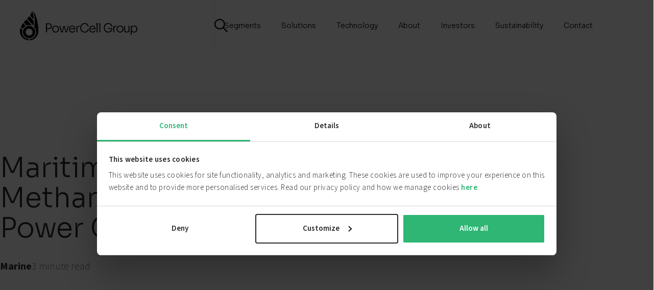

--- FILE ---
content_type: text/html; charset=UTF-8
request_url: https://powercellgroup.com/maritime-methanol-to-fuel-cell-power-chain/
body_size: 24308
content:
<!DOCTYPE html>
<html lang="en">

<head>
	<meta charset="UTF-8">
	<meta name="viewport" content="width=device-width, initial-scale=1.0">
	<meta name="format-detection" content="telephone=no">
	<!--		<meta name="description" content="True Zero Emmision">-->

			<script id="Cookiebot" src="https://consent.cookiebot.com/uc.js" data-cbid="01e30496-c905-4afc-af1b-811040f2164f" 
data-blockingmode="auto" type="text/javascript"></script>
	

	<!-- Google tag (gtag.js) consent mode dataLayer added by Site Kit -->
<script type="text/javascript" id="google_gtagjs-js-consent-mode-data-layer">
/* <![CDATA[ */
window.dataLayer = window.dataLayer || [];function gtag(){dataLayer.push(arguments);}
gtag('consent', 'default', {"ad_personalization":"denied","ad_storage":"denied","ad_user_data":"denied","analytics_storage":"denied","functionality_storage":"denied","security_storage":"denied","personalization_storage":"denied","region":["AT","BE","BG","CH","CY","CZ","DE","DK","EE","ES","FI","FR","GB","GR","HR","HU","IE","IS","IT","LI","LT","LU","LV","MT","NL","NO","PL","PT","RO","SE","SI","SK"],"wait_for_update":500});
window._googlesitekitConsentCategoryMap = {"statistics":["analytics_storage"],"marketing":["ad_storage","ad_user_data","ad_personalization"],"functional":["functionality_storage","security_storage"],"preferences":["personalization_storage"]};
window._googlesitekitConsents = {"ad_personalization":"denied","ad_storage":"denied","ad_user_data":"denied","analytics_storage":"denied","functionality_storage":"denied","security_storage":"denied","personalization_storage":"denied","region":["AT","BE","BG","CH","CY","CZ","DE","DK","EE","ES","FI","FR","GB","GR","HR","HU","IE","IS","IT","LI","LT","LU","LV","MT","NL","NO","PL","PT","RO","SE","SI","SK"],"wait_for_update":500};
/* ]]> */
</script>
<!-- End Google tag (gtag.js) consent mode dataLayer added by Site Kit -->

<!-- Search Engine Optimization by Rank Math - https://rankmath.com/ -->
<title>Maritime Methanol-to-Fuel Cell Power Chain | PowerCell Group</title><link rel="preconnect" href="https://fonts.gstatic.com/" crossorigin/><link rel="preconnect" href="https://fonts.googleapis.com"/><style type="text/css">@font-face {
  font-family: 'Sora';
  font-style: normal;
  font-weight: 400;
  font-display: swap;
  src: url(https://fonts.gstatic.com/s/sora/v17/xMQOuFFYT72X5wkB_18qmnndmSdSnn-K.ttf) format('truetype');
}
@font-face {
  font-family: 'Work Sans';
  font-style: normal;
  font-weight: 400;
  font-display: swap;
  src: url(https://fonts.gstatic.com/s/worksans/v24/QGY_z_wNahGAdqQ43RhVcIgYT2Xz5u32K0nXNig.ttf) format('truetype');
}
@font-face {
  font-family: 'Work Sans';
  font-style: normal;
  font-weight: 700;
  font-display: swap;
  src: url(https://fonts.gstatic.com/s/worksans/v24/QGY_z_wNahGAdqQ43RhVcIgYT2Xz5u32K67QNig.ttf) format('truetype');
}
</style>
<meta name="description" content="Together with e1 Marine, RIX Industries, and Maritime Partners, we have successfully tested maritime&#039;s first methanol-to-fuel cell power chain."/>
<meta name="robots" content="follow, index, max-snippet:-1, max-video-preview:-1, max-image-preview:large"/>
<link rel="canonical" href="https://powercellgroup.com/maritime-methanol-to-fuel-cell-power-chain/" />
<meta property="og:locale" content="en_US" />
<meta property="og:type" content="article" />
<meta property="og:title" content="Maritime Methanol-to-Fuel Cell Power Chain | PowerCell Group" />
<meta property="og:description" content="Together with e1 Marine, RIX Industries, and Maritime Partners, we have successfully tested maritime&#039;s first methanol-to-fuel cell power chain." />
<meta property="og:url" content="https://powercellgroup.com/maritime-methanol-to-fuel-cell-power-chain/" />
<meta property="og:site_name" content="Powercellgroup" />
<meta property="article:tag" content="Marine" />
<meta property="article:section" content="Uncategorized" />
<meta property="og:updated_time" content="2025-12-02T15:03:43+01:00" />
<meta property="og:image" content="https://powercellgroup.com/wp-content/uploads/2023/06/HydrogenOne-2-1.jpg" />
<meta property="og:image:secure_url" content="https://powercellgroup.com/wp-content/uploads/2023/06/HydrogenOne-2-1.jpg" />
<meta property="og:image:width" content="1736" />
<meta property="og:image:height" content="1024" />
<meta property="og:image:alt" content="PowerCell" />
<meta property="og:image:type" content="image/jpeg" />
<meta property="article:published_time" content="2023-06-19T15:13:19+01:00" />
<meta property="article:modified_time" content="2025-12-02T15:03:43+01:00" />
<meta name="twitter:card" content="summary_large_image" />
<meta name="twitter:title" content="Maritime Methanol-to-Fuel Cell Power Chain | PowerCell Group" />
<meta name="twitter:description" content="Together with e1 Marine, RIX Industries, and Maritime Partners, we have successfully tested maritime&#039;s first methanol-to-fuel cell power chain." />
<meta name="twitter:image" content="https://powercellgroup.com/wp-content/uploads/2023/06/HydrogenOne-2-1.jpg" />
<meta name="twitter:label1" content="Written by" />
<meta name="twitter:data1" content="Alexander Qvarnström" />
<meta name="twitter:label2" content="Time to read" />
<meta name="twitter:data2" content="Less than a minute" />
<script type="application/ld+json" class="rank-math-schema">{"@context":"https://schema.org","@graph":[{"@type":"Organization","@id":"https://powercellgroup.com/#organization","name":"PowerCell Group","url":"https://powercellgroup.com","logo":{"@type":"ImageObject","@id":"https://powercellgroup.com/#logo","url":"http://powercellgroup.com/wp-content/uploads/2022/11/PCG-Logocombo.png","contentUrl":"http://powercellgroup.com/wp-content/uploads/2022/11/PCG-Logocombo.png","caption":"Powercellgroup","inLanguage":"en-US","width":"2000","height":"504"}},{"@type":"WebSite","@id":"https://powercellgroup.com/#website","url":"https://powercellgroup.com","name":"Powercellgroup","alternateName":"PowerCell","publisher":{"@id":"https://powercellgroup.com/#organization"},"inLanguage":"en-US"},{"@type":"ImageObject","@id":"https://powercellgroup.com/wp-content/uploads/2023/06/HydrogenOne-2-1.jpg","url":"https://powercellgroup.com/wp-content/uploads/2023/06/HydrogenOne-2-1.jpg","width":"2270","height":"1339","inLanguage":"en-US"},{"@type":"BreadcrumbList","@id":"https://powercellgroup.com/maritime-methanol-to-fuel-cell-power-chain/#breadcrumb","itemListElement":[{"@type":"ListItem","position":"1","item":{"@id":"https://powercellgroup.com","name":"Home"}},{"@type":"ListItem","position":"2","item":{"@id":"https://powercellgroup.com/maritime-methanol-to-fuel-cell-power-chain/","name":"Maritime\u2019s First Methanol-to-Fuel Cell Power Chain"}}]},{"@type":"WebPage","@id":"https://powercellgroup.com/maritime-methanol-to-fuel-cell-power-chain/#webpage","url":"https://powercellgroup.com/maritime-methanol-to-fuel-cell-power-chain/","name":"Maritime Methanol-to-Fuel Cell Power Chain | PowerCell Group","datePublished":"2023-06-19T15:13:19+01:00","dateModified":"2025-12-02T15:03:43+01:00","isPartOf":{"@id":"https://powercellgroup.com/#website"},"primaryImageOfPage":{"@id":"https://powercellgroup.com/wp-content/uploads/2023/06/HydrogenOne-2-1.jpg"},"inLanguage":"en-US","breadcrumb":{"@id":"https://powercellgroup.com/maritime-methanol-to-fuel-cell-power-chain/#breadcrumb"}},{"@type":"Person","@id":"https://powercellgroup.com/author/alexander/","name":"Alexander Qvarnstr\u00f6m","url":"https://powercellgroup.com/author/alexander/","image":{"@type":"ImageObject","@id":"https://secure.gravatar.com/avatar/d4e2dc491bb06bbb1bb9014e03247a0bdd60778541b4f1279e3504ea8a2b453f?s=96&amp;d=mm&amp;r=g","url":"https://secure.gravatar.com/avatar/d4e2dc491bb06bbb1bb9014e03247a0bdd60778541b4f1279e3504ea8a2b453f?s=96&amp;d=mm&amp;r=g","caption":"Alexander Qvarnstr\u00f6m","inLanguage":"en-US"},"sameAs":["http://www.powercellgroup.com"],"worksFor":{"@id":"https://powercellgroup.com/#organization"}},{"@type":"Article","headline":"Maritime Methanol-to-Fuel Cell Power Chain | PowerCell Group","keywords":"PowerCell","datePublished":"2023-06-19T15:13:19+01:00","dateModified":"2025-12-02T15:03:43+01:00","author":{"@id":"https://powercellgroup.com/author/alexander/","name":"Alexander Qvarnstr\u00f6m"},"publisher":{"@id":"https://powercellgroup.com/#organization"},"description":"Together with e1 Marine, RIX Industries, and Maritime Partners, we have successfully tested maritime&#039;s first methanol-to-fuel cell power chain.","name":"Maritime Methanol-to-Fuel Cell Power Chain | PowerCell Group","@id":"https://powercellgroup.com/maritime-methanol-to-fuel-cell-power-chain/#richSnippet","isPartOf":{"@id":"https://powercellgroup.com/maritime-methanol-to-fuel-cell-power-chain/#webpage"},"image":{"@id":"https://powercellgroup.com/wp-content/uploads/2023/06/HydrogenOne-2-1.jpg"},"inLanguage":"en-US","mainEntityOfPage":{"@id":"https://powercellgroup.com/maritime-methanol-to-fuel-cell-power-chain/#webpage"}}]}</script>
<!-- /Rank Math WordPress SEO plugin -->

<link rel='dns-prefetch' href='//cdn.jsdelivr.net' />
<link rel='dns-prefetch' href='//www.googletagmanager.com' />
<link rel="alternate" title="oEmbed (JSON)" type="application/json+oembed" href="https://powercellgroup.com/wp-json/oembed/1.0/embed?url=https%3A%2F%2Fpowercellgroup.com%2Fmaritime-methanol-to-fuel-cell-power-chain%2F" />
<link rel="alternate" title="oEmbed (XML)" type="text/xml+oembed" href="https://powercellgroup.com/wp-json/oembed/1.0/embed?url=https%3A%2F%2Fpowercellgroup.com%2Fmaritime-methanol-to-fuel-cell-power-chain%2F&#038;format=xml" />
<style id='wp-img-auto-sizes-contain-inline-css' type='text/css'>
img:is([sizes=auto i],[sizes^="auto," i]){contain-intrinsic-size:3000px 1500px}
/*# sourceURL=wp-img-auto-sizes-contain-inline-css */
</style>
<link rel='stylesheet' id='mfn-wp-plugin-mfn-archive-css-css' href='https://powercellgroup.com/wp-content/plugins/mfn-wp-plugin/widgets/mfn_archive/css/mfn-archive.css?ver=0.0.75' type='text/css' media='all' />
<link rel='stylesheet' id='mfn-wp-plugin-mfn-news-list-css-css' href='https://powercellgroup.com/wp-content/plugins/mfn-wp-plugin/widgets/mfn_news_feed/css/mfn-news-feed.css?ver=0.0.75' type='text/css' media='all' />
<link rel='stylesheet' id='website-builder-style-css' href='https://powercellgroup.com/wp-content/plugins/website-builder/build/style-index.css?ver=3.0.9' type='text/css' media='all' />
<link rel='stylesheet' id='wp-block-library-css' href='https://powercellgroup.com/wp-includes/css/dist/block-library/style.min.css?ver=6.9' type='text/css' media='all' />
<style id='global-styles-inline-css' type='text/css'>
:root{--wp--preset--aspect-ratio--square: 1;--wp--preset--aspect-ratio--4-3: 4/3;--wp--preset--aspect-ratio--3-4: 3/4;--wp--preset--aspect-ratio--3-2: 3/2;--wp--preset--aspect-ratio--2-3: 2/3;--wp--preset--aspect-ratio--16-9: 16/9;--wp--preset--aspect-ratio--9-16: 9/16;--wp--preset--color--black: #000000;--wp--preset--color--cyan-bluish-gray: #abb8c3;--wp--preset--color--white: #ffffff;--wp--preset--color--pale-pink: #f78da7;--wp--preset--color--vivid-red: #cf2e2e;--wp--preset--color--luminous-vivid-orange: #ff6900;--wp--preset--color--luminous-vivid-amber: #fcb900;--wp--preset--color--light-green-cyan: #7bdcb5;--wp--preset--color--vivid-green-cyan: #00d084;--wp--preset--color--pale-cyan-blue: #8ed1fc;--wp--preset--color--vivid-cyan-blue: #0693e3;--wp--preset--color--vivid-purple: #9b51e0;--wp--preset--color--primary: #0066CC;--wp--preset--color--secondary: #003366;--wp--preset--color--tertiary: #003451;--wp--preset--color--accent: #00A86B;--wp--preset--color--orange: #E67E22;--wp--preset--color--orange-2: #FF6700;--wp--preset--color--neutral-50: #F2F2F2;--wp--preset--color--neutral-75: #F4F4F5;--wp--preset--color--neutral-100: #F6F6F7;--wp--preset--color--neutral-200: #F8F9FA;--wp--preset--color--neutral-300: #E9ECEF;--wp--preset--color--neutral-400: #CED4DA;--wp--preset--color--neutral-450: #46484D;--wp--preset--color--neutral-500: #6C757D;--wp--preset--color--neutral-600: #495057;--wp--preset--color--neutral-550: #676767;--wp--preset--color--neutral-700: #343A40;--wp--preset--color--neutral-800: #212529;--wp--preset--color--neutral-850: #292A2C;--wp--preset--color--neutral-900: #000000;--wp--preset--color--green: #2fb674;--wp--preset--gradient--vivid-cyan-blue-to-vivid-purple: linear-gradient(135deg,rgb(6,147,227) 0%,rgb(155,81,224) 100%);--wp--preset--gradient--light-green-cyan-to-vivid-green-cyan: linear-gradient(135deg,rgb(122,220,180) 0%,rgb(0,208,130) 100%);--wp--preset--gradient--luminous-vivid-amber-to-luminous-vivid-orange: linear-gradient(135deg,rgb(252,185,0) 0%,rgb(255,105,0) 100%);--wp--preset--gradient--luminous-vivid-orange-to-vivid-red: linear-gradient(135deg,rgb(255,105,0) 0%,rgb(207,46,46) 100%);--wp--preset--gradient--very-light-gray-to-cyan-bluish-gray: linear-gradient(135deg,rgb(238,238,238) 0%,rgb(169,184,195) 100%);--wp--preset--gradient--cool-to-warm-spectrum: linear-gradient(135deg,rgb(74,234,220) 0%,rgb(151,120,209) 20%,rgb(207,42,186) 40%,rgb(238,44,130) 60%,rgb(251,105,98) 80%,rgb(254,248,76) 100%);--wp--preset--gradient--blush-light-purple: linear-gradient(135deg,rgb(255,206,236) 0%,rgb(152,150,240) 100%);--wp--preset--gradient--blush-bordeaux: linear-gradient(135deg,rgb(254,205,165) 0%,rgb(254,45,45) 50%,rgb(107,0,62) 100%);--wp--preset--gradient--luminous-dusk: linear-gradient(135deg,rgb(255,203,112) 0%,rgb(199,81,192) 50%,rgb(65,88,208) 100%);--wp--preset--gradient--pale-ocean: linear-gradient(135deg,rgb(255,245,203) 0%,rgb(182,227,212) 50%,rgb(51,167,181) 100%);--wp--preset--gradient--electric-grass: linear-gradient(135deg,rgb(202,248,128) 0%,rgb(113,206,126) 100%);--wp--preset--gradient--midnight: linear-gradient(135deg,rgb(2,3,129) 0%,rgb(40,116,252) 100%);--wp--preset--gradient--primary-gradient: linear-gradient(135deg, #0066CC 0%, #003366 100%);--wp--preset--gradient--accent-gradient: linear-gradient(135deg, #00A86B 0%, #0066CC 100%);--wp--preset--gradient--subtle-gradient: linear-gradient(180deg, #F8F9FA 0%, #E9ECEF 100%);--wp--preset--font-size--small: 0.875rem;--wp--preset--font-size--medium: 1rem;--wp--preset--font-size--large: 1.125rem;--wp--preset--font-size--x-large: 1.25rem;--wp--preset--font-size--xx-large: 1.5rem;--wp--preset--font-size--xxx-large: 2rem;--wp--preset--font-size--heading-1: 3rem;--wp--preset--font-size--heading-2: 2.5rem;--wp--preset--font-size--heading-3: 2rem;--wp--preset--font-size--heading-4: 1.5rem;--wp--preset--font-size--heading-5: 1.25rem;--wp--preset--font-size--heading-6: 1.125rem;--wp--preset--font-family--primary: -apple-system, BlinkMacSystemFont, 'Segoe UI', Roboto, Oxygen, Ubuntu, Cantarell, sans-serif;--wp--preset--font-family--sora: 'Sora', sans-serif;--wp--preset--font-family--heading: 'Helvetica Neue', Helvetica, Arial, sans-serif;--wp--preset--font-family--body: 'Source Sans Pro', -apple-system, BlinkMacSystemFont, sans-serif;--wp--preset--font-family--monospace: 'SF Mono', Monaco, 'Cascadia Code', 'Roboto Mono', Consolas, 'Courier New', monospace;--wp--preset--spacing--20: 0.5rem;--wp--preset--spacing--30: 0.75rem;--wp--preset--spacing--40: 1rem;--wp--preset--spacing--50: 1.5rem;--wp--preset--spacing--60: 2rem;--wp--preset--spacing--70: 3rem;--wp--preset--spacing--80: 4rem;--wp--preset--spacing--10: 0.25rem;--wp--preset--shadow--natural: 6px 6px 9px rgba(0, 0, 0, 0.2);--wp--preset--shadow--deep: 12px 12px 50px rgba(0, 0, 0, 0.4);--wp--preset--shadow--sharp: 6px 6px 0px rgba(0, 0, 0, 0.2);--wp--preset--shadow--outlined: 6px 6px 0px -3px rgb(255, 255, 255), 6px 6px rgb(0, 0, 0);--wp--preset--shadow--crisp: 6px 6px 0px rgb(0, 0, 0);--wp--preset--shadow--small: 0 1px 3px rgba(0, 0, 0, 0.12), 0 1px 2px rgba(0, 0, 0, 0.24);--wp--preset--shadow--medium: 0 3px 6px rgba(0, 0, 0, 0.16), 0 3px 6px rgba(0, 0, 0, 0.23);--wp--preset--shadow--large: 0 10px 20px rgba(0, 0, 0, 0.19), 0 6px 6px rgba(0, 0, 0, 0.23);}:root { --wp--style--global--content-size: 1290px;--wp--style--global--wide-size: 1920px; }:where(body) { margin: 0; }.wp-site-blocks > .alignleft { float: left; margin-right: 2em; }.wp-site-blocks > .alignright { float: right; margin-left: 2em; }.wp-site-blocks > .aligncenter { justify-content: center; margin-left: auto; margin-right: auto; }:where(.wp-site-blocks) > * { margin-block-start: var(--wp--preset--spacing--50); margin-block-end: 0; }:where(.wp-site-blocks) > :first-child { margin-block-start: 0; }:where(.wp-site-blocks) > :last-child { margin-block-end: 0; }:root { --wp--style--block-gap: var(--wp--preset--spacing--50); }:root :where(.is-layout-flow) > :first-child{margin-block-start: 0;}:root :where(.is-layout-flow) > :last-child{margin-block-end: 0;}:root :where(.is-layout-flow) > *{margin-block-start: var(--wp--preset--spacing--50);margin-block-end: 0;}:root :where(.is-layout-constrained) > :first-child{margin-block-start: 0;}:root :where(.is-layout-constrained) > :last-child{margin-block-end: 0;}:root :where(.is-layout-constrained) > *{margin-block-start: var(--wp--preset--spacing--50);margin-block-end: 0;}:root :where(.is-layout-flex){gap: var(--wp--preset--spacing--50);}:root :where(.is-layout-grid){gap: var(--wp--preset--spacing--50);}.is-layout-flow > .alignleft{float: left;margin-inline-start: 0;margin-inline-end: 2em;}.is-layout-flow > .alignright{float: right;margin-inline-start: 2em;margin-inline-end: 0;}.is-layout-flow > .aligncenter{margin-left: auto !important;margin-right: auto !important;}.is-layout-constrained > .alignleft{float: left;margin-inline-start: 0;margin-inline-end: 2em;}.is-layout-constrained > .alignright{float: right;margin-inline-start: 2em;margin-inline-end: 0;}.is-layout-constrained > .aligncenter{margin-left: auto !important;margin-right: auto !important;}.is-layout-constrained > :where(:not(.alignleft):not(.alignright):not(.alignfull)){max-width: var(--wp--style--global--content-size);margin-left: auto !important;margin-right: auto !important;}.is-layout-constrained > .alignwide{max-width: var(--wp--style--global--wide-size);}body .is-layout-flex{display: flex;}.is-layout-flex{flex-wrap: wrap;align-items: center;}.is-layout-flex > :is(*, div){margin: 0;}body .is-layout-grid{display: grid;}.is-layout-grid > :is(*, div){margin: 0;}body{background-color: var(--wp--preset--color--neutral-100);color: var(--wp--preset--color--neutral-800);font-family: var(--wp--preset--font-family--body);font-size: var(--wp--preset--font-size--medium);line-height: var(--wp--preset--line-height--normal);padding-top: 0px;padding-right: 0px;padding-bottom: 0px;padding-left: 0px;}a:where(:not(.wp-element-button)){text-decoration: underline;}:root :where(.wp-element-button, .wp-block-button__link){background-color: #32373c;border-width: 0;color: #fff;font-family: inherit;font-size: inherit;font-style: inherit;font-weight: inherit;letter-spacing: inherit;line-height: inherit;padding-top: calc(0.667em + 2px);padding-right: calc(1.333em + 2px);padding-bottom: calc(0.667em + 2px);padding-left: calc(1.333em + 2px);text-decoration: none;text-transform: inherit;}.has-black-color{color: var(--wp--preset--color--black) !important;}.has-cyan-bluish-gray-color{color: var(--wp--preset--color--cyan-bluish-gray) !important;}.has-white-color{color: var(--wp--preset--color--white) !important;}.has-pale-pink-color{color: var(--wp--preset--color--pale-pink) !important;}.has-vivid-red-color{color: var(--wp--preset--color--vivid-red) !important;}.has-luminous-vivid-orange-color{color: var(--wp--preset--color--luminous-vivid-orange) !important;}.has-luminous-vivid-amber-color{color: var(--wp--preset--color--luminous-vivid-amber) !important;}.has-light-green-cyan-color{color: var(--wp--preset--color--light-green-cyan) !important;}.has-vivid-green-cyan-color{color: var(--wp--preset--color--vivid-green-cyan) !important;}.has-pale-cyan-blue-color{color: var(--wp--preset--color--pale-cyan-blue) !important;}.has-vivid-cyan-blue-color{color: var(--wp--preset--color--vivid-cyan-blue) !important;}.has-vivid-purple-color{color: var(--wp--preset--color--vivid-purple) !important;}.has-primary-color{color: var(--wp--preset--color--primary) !important;}.has-secondary-color{color: var(--wp--preset--color--secondary) !important;}.has-tertiary-color{color: var(--wp--preset--color--tertiary) !important;}.has-accent-color{color: var(--wp--preset--color--accent) !important;}.has-orange-color{color: var(--wp--preset--color--orange) !important;}.has-orange-2-color{color: var(--wp--preset--color--orange-2) !important;}.has-neutral-50-color{color: var(--wp--preset--color--neutral-50) !important;}.has-neutral-75-color{color: var(--wp--preset--color--neutral-75) !important;}.has-neutral-100-color{color: var(--wp--preset--color--neutral-100) !important;}.has-neutral-200-color{color: var(--wp--preset--color--neutral-200) !important;}.has-neutral-300-color{color: var(--wp--preset--color--neutral-300) !important;}.has-neutral-400-color{color: var(--wp--preset--color--neutral-400) !important;}.has-neutral-450-color{color: var(--wp--preset--color--neutral-450) !important;}.has-neutral-500-color{color: var(--wp--preset--color--neutral-500) !important;}.has-neutral-600-color{color: var(--wp--preset--color--neutral-600) !important;}.has-neutral-550-color{color: var(--wp--preset--color--neutral-550) !important;}.has-neutral-700-color{color: var(--wp--preset--color--neutral-700) !important;}.has-neutral-800-color{color: var(--wp--preset--color--neutral-800) !important;}.has-neutral-850-color{color: var(--wp--preset--color--neutral-850) !important;}.has-neutral-900-color{color: var(--wp--preset--color--neutral-900) !important;}.has-green-color{color: var(--wp--preset--color--green) !important;}.has-black-background-color{background-color: var(--wp--preset--color--black) !important;}.has-cyan-bluish-gray-background-color{background-color: var(--wp--preset--color--cyan-bluish-gray) !important;}.has-white-background-color{background-color: var(--wp--preset--color--white) !important;}.has-pale-pink-background-color{background-color: var(--wp--preset--color--pale-pink) !important;}.has-vivid-red-background-color{background-color: var(--wp--preset--color--vivid-red) !important;}.has-luminous-vivid-orange-background-color{background-color: var(--wp--preset--color--luminous-vivid-orange) !important;}.has-luminous-vivid-amber-background-color{background-color: var(--wp--preset--color--luminous-vivid-amber) !important;}.has-light-green-cyan-background-color{background-color: var(--wp--preset--color--light-green-cyan) !important;}.has-vivid-green-cyan-background-color{background-color: var(--wp--preset--color--vivid-green-cyan) !important;}.has-pale-cyan-blue-background-color{background-color: var(--wp--preset--color--pale-cyan-blue) !important;}.has-vivid-cyan-blue-background-color{background-color: var(--wp--preset--color--vivid-cyan-blue) !important;}.has-vivid-purple-background-color{background-color: var(--wp--preset--color--vivid-purple) !important;}.has-primary-background-color{background-color: var(--wp--preset--color--primary) !important;}.has-secondary-background-color{background-color: var(--wp--preset--color--secondary) !important;}.has-tertiary-background-color{background-color: var(--wp--preset--color--tertiary) !important;}.has-accent-background-color{background-color: var(--wp--preset--color--accent) !important;}.has-orange-background-color{background-color: var(--wp--preset--color--orange) !important;}.has-orange-2-background-color{background-color: var(--wp--preset--color--orange-2) !important;}.has-neutral-50-background-color{background-color: var(--wp--preset--color--neutral-50) !important;}.has-neutral-75-background-color{background-color: var(--wp--preset--color--neutral-75) !important;}.has-neutral-100-background-color{background-color: var(--wp--preset--color--neutral-100) !important;}.has-neutral-200-background-color{background-color: var(--wp--preset--color--neutral-200) !important;}.has-neutral-300-background-color{background-color: var(--wp--preset--color--neutral-300) !important;}.has-neutral-400-background-color{background-color: var(--wp--preset--color--neutral-400) !important;}.has-neutral-450-background-color{background-color: var(--wp--preset--color--neutral-450) !important;}.has-neutral-500-background-color{background-color: var(--wp--preset--color--neutral-500) !important;}.has-neutral-600-background-color{background-color: var(--wp--preset--color--neutral-600) !important;}.has-neutral-550-background-color{background-color: var(--wp--preset--color--neutral-550) !important;}.has-neutral-700-background-color{background-color: var(--wp--preset--color--neutral-700) !important;}.has-neutral-800-background-color{background-color: var(--wp--preset--color--neutral-800) !important;}.has-neutral-850-background-color{background-color: var(--wp--preset--color--neutral-850) !important;}.has-neutral-900-background-color{background-color: var(--wp--preset--color--neutral-900) !important;}.has-green-background-color{background-color: var(--wp--preset--color--green) !important;}.has-black-border-color{border-color: var(--wp--preset--color--black) !important;}.has-cyan-bluish-gray-border-color{border-color: var(--wp--preset--color--cyan-bluish-gray) !important;}.has-white-border-color{border-color: var(--wp--preset--color--white) !important;}.has-pale-pink-border-color{border-color: var(--wp--preset--color--pale-pink) !important;}.has-vivid-red-border-color{border-color: var(--wp--preset--color--vivid-red) !important;}.has-luminous-vivid-orange-border-color{border-color: var(--wp--preset--color--luminous-vivid-orange) !important;}.has-luminous-vivid-amber-border-color{border-color: var(--wp--preset--color--luminous-vivid-amber) !important;}.has-light-green-cyan-border-color{border-color: var(--wp--preset--color--light-green-cyan) !important;}.has-vivid-green-cyan-border-color{border-color: var(--wp--preset--color--vivid-green-cyan) !important;}.has-pale-cyan-blue-border-color{border-color: var(--wp--preset--color--pale-cyan-blue) !important;}.has-vivid-cyan-blue-border-color{border-color: var(--wp--preset--color--vivid-cyan-blue) !important;}.has-vivid-purple-border-color{border-color: var(--wp--preset--color--vivid-purple) !important;}.has-primary-border-color{border-color: var(--wp--preset--color--primary) !important;}.has-secondary-border-color{border-color: var(--wp--preset--color--secondary) !important;}.has-tertiary-border-color{border-color: var(--wp--preset--color--tertiary) !important;}.has-accent-border-color{border-color: var(--wp--preset--color--accent) !important;}.has-orange-border-color{border-color: var(--wp--preset--color--orange) !important;}.has-orange-2-border-color{border-color: var(--wp--preset--color--orange-2) !important;}.has-neutral-50-border-color{border-color: var(--wp--preset--color--neutral-50) !important;}.has-neutral-75-border-color{border-color: var(--wp--preset--color--neutral-75) !important;}.has-neutral-100-border-color{border-color: var(--wp--preset--color--neutral-100) !important;}.has-neutral-200-border-color{border-color: var(--wp--preset--color--neutral-200) !important;}.has-neutral-300-border-color{border-color: var(--wp--preset--color--neutral-300) !important;}.has-neutral-400-border-color{border-color: var(--wp--preset--color--neutral-400) !important;}.has-neutral-450-border-color{border-color: var(--wp--preset--color--neutral-450) !important;}.has-neutral-500-border-color{border-color: var(--wp--preset--color--neutral-500) !important;}.has-neutral-600-border-color{border-color: var(--wp--preset--color--neutral-600) !important;}.has-neutral-550-border-color{border-color: var(--wp--preset--color--neutral-550) !important;}.has-neutral-700-border-color{border-color: var(--wp--preset--color--neutral-700) !important;}.has-neutral-800-border-color{border-color: var(--wp--preset--color--neutral-800) !important;}.has-neutral-850-border-color{border-color: var(--wp--preset--color--neutral-850) !important;}.has-neutral-900-border-color{border-color: var(--wp--preset--color--neutral-900) !important;}.has-green-border-color{border-color: var(--wp--preset--color--green) !important;}.has-vivid-cyan-blue-to-vivid-purple-gradient-background{background: var(--wp--preset--gradient--vivid-cyan-blue-to-vivid-purple) !important;}.has-light-green-cyan-to-vivid-green-cyan-gradient-background{background: var(--wp--preset--gradient--light-green-cyan-to-vivid-green-cyan) !important;}.has-luminous-vivid-amber-to-luminous-vivid-orange-gradient-background{background: var(--wp--preset--gradient--luminous-vivid-amber-to-luminous-vivid-orange) !important;}.has-luminous-vivid-orange-to-vivid-red-gradient-background{background: var(--wp--preset--gradient--luminous-vivid-orange-to-vivid-red) !important;}.has-very-light-gray-to-cyan-bluish-gray-gradient-background{background: var(--wp--preset--gradient--very-light-gray-to-cyan-bluish-gray) !important;}.has-cool-to-warm-spectrum-gradient-background{background: var(--wp--preset--gradient--cool-to-warm-spectrum) !important;}.has-blush-light-purple-gradient-background{background: var(--wp--preset--gradient--blush-light-purple) !important;}.has-blush-bordeaux-gradient-background{background: var(--wp--preset--gradient--blush-bordeaux) !important;}.has-luminous-dusk-gradient-background{background: var(--wp--preset--gradient--luminous-dusk) !important;}.has-pale-ocean-gradient-background{background: var(--wp--preset--gradient--pale-ocean) !important;}.has-electric-grass-gradient-background{background: var(--wp--preset--gradient--electric-grass) !important;}.has-midnight-gradient-background{background: var(--wp--preset--gradient--midnight) !important;}.has-primary-gradient-gradient-background{background: var(--wp--preset--gradient--primary-gradient) !important;}.has-accent-gradient-gradient-background{background: var(--wp--preset--gradient--accent-gradient) !important;}.has-subtle-gradient-gradient-background{background: var(--wp--preset--gradient--subtle-gradient) !important;}.has-small-font-size{font-size: var(--wp--preset--font-size--small) !important;}.has-medium-font-size{font-size: var(--wp--preset--font-size--medium) !important;}.has-large-font-size{font-size: var(--wp--preset--font-size--large) !important;}.has-x-large-font-size{font-size: var(--wp--preset--font-size--x-large) !important;}.has-xx-large-font-size{font-size: var(--wp--preset--font-size--xx-large) !important;}.has-xxx-large-font-size{font-size: var(--wp--preset--font-size--xxx-large) !important;}.has-heading-1-font-size{font-size: var(--wp--preset--font-size--heading-1) !important;}.has-heading-2-font-size{font-size: var(--wp--preset--font-size--heading-2) !important;}.has-heading-3-font-size{font-size: var(--wp--preset--font-size--heading-3) !important;}.has-heading-4-font-size{font-size: var(--wp--preset--font-size--heading-4) !important;}.has-heading-5-font-size{font-size: var(--wp--preset--font-size--heading-5) !important;}.has-heading-6-font-size{font-size: var(--wp--preset--font-size--heading-6) !important;}.has-primary-font-family{font-family: var(--wp--preset--font-family--primary) !important;}.has-sora-font-family{font-family: var(--wp--preset--font-family--sora) !important;}.has-heading-font-family{font-family: var(--wp--preset--font-family--heading) !important;}.has-body-font-family{font-family: var(--wp--preset--font-family--body) !important;}.has-monospace-font-family{font-family: var(--wp--preset--font-family--monospace) !important;}
/*# sourceURL=global-styles-inline-css */
</style>

<link rel='stylesheet' id='mfn-wp-plugin-css' href='https://powercellgroup.com/wp-content/plugins/mfn-wp-plugin/public/css/mfn-wp-plugin-public.css?ver=0.0.75' type='text/css' media='all' />
<link rel='stylesheet' id='powercell-styles-css' href='https://powercellgroup.com/wp-content/themes/powercellution/dist/styles/main.css?ver=1740581153' type='text/css' media='all' />
<script type="text/javascript" src="https://powercellgroup.com/wp-content/plugins/website-builder/build/tailwind.cdn.js?ver=3.0.9" id="website-builder-tailwindcss-js"></script>
<script type="text/javascript" id="website-builder-tailwindcss-js-after">
/* <![CDATA[ */
var tailwind = !! tailwind ? tailwind : window.tailwind;

tailwind.config = {
	important: true,
	darkMode: 'selector',
	theme: {
		/* max-width responsive breakpoints */
		screens: {
			sm: "640px",
			md: "783px",
			lg: "1024px",
			xl: "1280px",
			"2xl": "1520px",
		},
		extend: {
			boxShadow: {
				inset: 'inset 0 1px 0 0 rgb(255 255 255 / 20%)',
			},
			colors: {
				primary: {
					DEFAULT: tailwind.colors.slate['900']
				},
				secondary: {
					DEFAULT: tailwind.colors.white
				},
				text: {
					DEFAULT: tailwind.colors.slate['600']
				},
				accent: {
					DEFAULT: tailwind.colors.sky['500']
				}
			},
			fontFamily: {
				primary: [
					'Inter',
					{
						fontFeatureSettings: '"cv11", "ss01"',
						fontVariationSettings: '"opsz" 32'
					}
				],
				secondary: [
					'Inter',
					{
						fontFeatureSettings: '"cv11", "ss01"',
						fontVariationSettings: '"opsz" 32'
					}
				],
				text: [
					'Inter',
					{
						fontFeatureSettings: '"cv11", "ss01"',
						fontVariationSettings: '"opsz" 32'
					}
				],
				accent: [
					'Inter',
					{
						fontFeatureSettings: '"cv11", "ss01"',
						fontVariationSettings: '"opsz" 32'
					}
				],
			},
			listStyleType: {
				circle: 'circle',
				square: 'square',
			},
		},
	},
	corePlugins: {
		preflight: false,
	},
}
//# sourceURL=website-builder-tailwindcss-js-after
/* ]]> */
</script>
<script type="text/javascript" src="https://powercellgroup.com/wp-includes/js/jquery/jquery.min.js?ver=3.7.1" id="jquery-core-js"></script>
<script type="text/javascript" src="https://powercellgroup.com/wp-includes/js/jquery/jquery-migrate.min.js?ver=3.4.1" id="jquery-migrate-js"></script>
<script type="text/javascript" src="https://powercellgroup.com/wp-content/plugins/mfn-wp-plugin/public/js/mfn-wp-plugin-public.js?ver=0.0.75" id="mfn-wp-plugin-js"></script>
<link rel="https://api.w.org/" href="https://powercellgroup.com/wp-json/" /><link rel="alternate" title="JSON" type="application/json" href="https://powercellgroup.com/wp-json/wp/v2/posts/7163" /><link rel="EditURI" type="application/rsd+xml" title="RSD" href="https://powercellgroup.com/xmlrpc.php?rsd" />

<link rel='shortlink' href='https://powercellgroup.com/?p=7163' />
<meta name="generator" content="Site Kit by Google 1.170.0" /><style id="website-builder-block-editor-inline-css">/*
Add Custom CSS here, including Tailwind CSS @apply directives.

Or

Hit Load defaults to load the Draft plugin default styles.
*/

.container {
  max-width: 100% !important;
}

.font-alias {
	-webkit-font-smoothing: antialiased;
}

.arrow-btn > a:after {
    content: "";    
    background-image: url([data-uri]);
    background-position: 0 0;
    width: 25px;
    height: 10px;
    top: 50%;
    margin-left: 13px;
    transform: translateY(-50%);
    position: absolute;
}

.arrow-btn a {
    position: relative;
    padding-right: 4em !important;
}

.arrow-btn a::after {
    transition: transform 0.3s ease;
}

.arrow-btn a:hover::after {
  transform: translate(8px, -50%);
}

.arrow-btn .wp-block-button__link {
  transition: padding-right 0.3s ease;
}

.arrow-btn .wp-block-button__link:hover {
  padding-right: calc(32px + 2.5em) !important;
}</style><link rel="icon" href="https://powercellgroup.com/wp-content/uploads/2022/09/cropped-favicon-32x32.png" sizes="32x32" />
<link rel="icon" href="https://powercellgroup.com/wp-content/uploads/2022/09/cropped-favicon-192x192.png" sizes="192x192" />
<link rel="apple-touch-icon" href="https://powercellgroup.com/wp-content/uploads/2022/09/cropped-favicon-180x180.png" />
<meta name="msapplication-TileImage" content="https://powercellgroup.com/wp-content/uploads/2022/09/cropped-favicon-270x270.png" />
		<style type="text/css" id="wp-custom-css">
			h1, h2, h3 {
	font-family: sora;
}

section.teams ul li article.team_member div.member div.member_about h3 {
    font-weight: normal;
}

section.hero#front-page figure {
  width: 100%;
  aspect-ratio: 16 / 9;
  overflow: hidden;
  margin: 0;
  position: relative;
  z-index: 2;
  display: block;
  line-height: 0;
}

section.hero#front-page figure video {
  width: 100%;
  height: 100%;
  object-fit: cover;
  display: block;
}

section.hero#front-page:not(.small) {
  min-height: 0 !important;
}

#rail-cta {
	margin-top:100px;
	margin-bottom:-10px;
}

@media screen and (width 		</style>
			<link rel="shortcut icon" href="https://powercellgroup.com/wp-content/themes/powercellution/images/favicon.svg">
	
	
	<meta name="google-site-verification" content="mRxa6xSij-xynmILYIyCC1C7k122Bna1YzNo_rh2h50" />
	
	<!-- Google Tag Manager -->
<script>(function(w,d,s,l,i){w[l]=w[l]||[];w[l].push({'gtm.start':
new Date().getTime(),event:'gtm.js'});var f=d.getElementsByTagName(s)[0],
j=d.createElement(s),dl=l!='dataLayer'?'&l='+l:'';j.async=true;j.src=
'https://www.googletagmanager.com/gtm.js?id='+i+dl;f.parentNode.insertBefore(j,f);
})(window,document,'script','dataLayer','GTM-PFT2RWG');</script>
<!-- End Google Tag Manager -->
	
</head>

<body style="overflow-x: hidden;">
	<header class="trans-all-2 white inside">
		<div class="container wide">
			<div class="logo">
				<a href="https://powercellgroup.com" title="PowerCell Group">
					<figure>
						<?xml version="1.0" encoding="UTF-8"?> <svg xmlns="http://www.w3.org/2000/svg" width="2000" height="505" viewBox="0 0 2000 505" fill="none"><path d="M444 214.746H459.891V368.138H444V214.746ZM455.713 312.304V298.253H491.245C498.242 298.553 505.187 296.926 511.321 293.547C516.312 290.591 520.314 286.219 522.819 280.987C525.379 275.522 526.665 269.547 526.58 263.513C526.679 257.408 525.393 251.36 522.819 245.823C520.326 240.612 516.319 236.273 511.321 233.374C505.165 230.062 498.229 228.472 491.245 228.772H455.713V214.746H488.539C499.015 214.372 509.435 216.45 518.966 220.814C526.529 224.43 532.803 230.276 536.944 237.565C541.019 245.073 543.074 253.511 542.907 262.052V264.973C543.049 273.478 540.994 281.876 536.944 289.356C532.827 296.69 526.549 302.575 518.966 306.211C509.434 310.572 499.015 312.65 488.539 312.279L455.713 312.304Z" fill="#46494C"></path><path d="M608.359 371.718C599.773 371.899 591.249 370.224 583.368 366.81C576.454 363.724 570.256 359.234 565.17 353.624C555.442 342.782 550.047 328.738 550.015 314.172V311.227C550.027 304.029 551.373 296.895 553.984 290.187C556.602 283.337 560.508 277.052 565.489 271.67C570.655 266.118 576.888 261.666 583.816 258.582C591.548 255.197 599.92 253.523 608.359 253.674C616.877 253.504 625.331 255.179 633.141 258.582C639.945 261.606 646.077 265.959 651.175 271.386C656.274 276.812 660.237 283.202 662.832 290.181C665.377 296.904 666.686 304.032 666.697 311.221V314.147C666.697 321.292 665.423 328.379 662.936 335.076C660.428 341.909 656.633 348.197 651.757 353.6C646.643 359.224 640.408 363.716 633.454 366.785C625.535 370.194 616.978 371.867 608.359 371.694M608.359 357.668C616.568 357.938 624.676 355.789 631.675 351.489C637.926 347.485 642.957 341.839 646.216 335.168C649.611 328.159 651.328 320.456 651.229 312.669C651.342 304.802 649.586 297.022 646.106 289.966C642.804 283.32 637.702 277.735 631.38 273.848C624.423 269.73 616.44 267.668 608.359 267.902C600.35 267.694 592.446 269.762 585.565 273.866C579.243 277.753 574.141 283.339 570.839 289.985C567.355 297.039 565.599 304.82 565.716 312.687C565.617 320.474 567.334 328.178 570.729 335.187C573.988 341.857 579.019 347.503 585.27 351.508C592.194 355.788 600.223 357.939 608.359 357.692" fill="#46494C"></path><path d="M703.953 368.162L671.949 257.438H687.013L718.581 368.162H703.953ZM707.708 355.388H726.729V368.162H707.708V355.388ZM716.697 368.162L740.332 261.002H762.291L789.687 368.162H776.091L748.701 261.628H753.72L729.877 368.162H716.697ZM779.662 355.388H798.277V368.162H779.662V355.388ZM787.816 368.162L815.427 257.438H829.858L801.634 368.162H787.816Z" fill="#46494C"></path><path d="M891.937 371.718C883.452 371.921 875.027 370.244 867.266 366.81C860.607 363.782 854.732 359.266 850.092 353.612C845.641 348.121 842.271 341.838 840.158 335.094C837.995 328.255 836.902 321.123 836.918 313.95V311.011C836.912 303.912 838.005 296.854 840.158 290.089C842.255 283.371 845.628 277.122 850.092 271.682C854.681 266.129 860.438 261.657 866.953 258.582C874.388 255.163 882.504 253.485 890.686 253.673C900.897 253.296 910.986 255.994 919.646 261.417C927.145 266.31 933.177 273.144 937.102 281.192C941.017 289.244 943.024 298.089 942.968 307.042V315.202H858.829V303.066H932.095L928.119 309.134C928.275 301.686 926.81 294.294 923.824 287.469C921.149 281.476 916.795 276.387 911.289 272.817C905.088 269.073 897.93 267.218 890.692 267.479C883.052 267.189 875.515 269.312 869.149 273.547C863.417 277.596 858.949 283.187 856.264 289.672C853.299 296.905 851.838 304.667 851.969 312.484C851.872 320.334 853.332 328.125 856.264 335.407C858.926 342.078 863.52 347.802 869.456 351.845C876.443 355.908 884.399 358.005 892.482 357.913C900.564 357.821 908.47 355.544 915.363 351.323C920.846 347.662 924.792 342.113 926.45 335.732H941.084C939.86 342.761 936.837 349.354 932.31 354.869C927.739 360.313 921.93 364.582 915.369 367.319C907.942 370.365 899.97 371.862 891.943 371.718" fill="#46494C"></path><path d="M961.999 368.156V257.431H974.54V303.688H973.313C973.313 287.498 976.87 275.536 983.983 267.801C991.097 260.066 1002.25 256.192 1017.44 256.18H1021V270.415H1014.49C1009.53 270.066 1004.56 270.71 999.853 272.31C995.149 273.909 990.811 276.431 987.094 279.728C983.764 283.412 981.214 287.73 979.596 292.425C977.979 297.119 977.328 302.092 977.682 307.045V368.156H961.999Z" fill="#46494C"></path><path d="M1103.78 371.713C1091.7 372.049 1079.71 369.577 1068.75 364.492C1059.53 360.059 1051.45 353.58 1045.12 345.551C1039.17 337.958 1034.67 329.338 1031.84 320.118C1029.13 311.481 1027.72 302.487 1027.66 293.434V289.464C1027.68 279.985 1029.13 270.563 1031.96 261.516C1034.76 252.332 1039.3 243.771 1045.33 236.299C1051.64 228.576 1059.61 222.385 1068.65 218.192C1079.36 213.687 1090.87 211.376 1102.49 211.395C1114.11 211.414 1125.61 213.763 1136.3 218.303C1145.51 222.617 1153.41 229.297 1159.2 237.661C1165.08 246.437 1168.66 256.545 1169.63 267.063H1153.53C1152.74 258.834 1149.7 250.98 1144.75 244.361C1140.02 238.3 1133.79 233.572 1126.69 230.641C1118.95 227.5 1110.67 225.938 1102.32 226.046C1093.57 225.868 1084.9 227.62 1076.91 231.175C1069.79 234.437 1063.53 239.308 1058.62 245.404C1053.65 251.631 1049.89 258.731 1047.53 266.339C1044.98 274.498 1043.71 283.003 1043.77 291.551C1043.75 299.857 1044.99 308.118 1047.45 316.05C1049.81 323.709 1053.61 330.848 1058.64 337.084C1063.72 343.337 1070.15 348.347 1077.46 351.729C1085.74 355.444 1094.74 357.267 1103.81 357.067C1116.36 357.496 1128.71 353.783 1138.94 346.502C1143.74 342.839 1147.76 338.262 1150.77 333.035C1153.79 327.808 1155.74 322.035 1156.51 316.05H1172.61C1171.19 326.206 1167.47 335.904 1161.74 344.403C1155.89 352.965 1147.92 359.857 1138.6 364.4C1127.74 369.553 1115.81 372.076 1103.79 371.762" fill="#46494C"></path><path d="M1236.36 371.718C1227.88 371.921 1219.45 370.245 1211.69 366.81C1205.04 363.781 1199.18 359.271 1194.55 353.624C1190.1 348.134 1186.73 341.851 1184.61 335.107C1182.45 328.268 1181.36 321.136 1181.37 313.963V311.024C1181.37 303.924 1182.46 296.867 1184.61 290.101C1186.71 283.384 1190.08 277.134 1194.55 271.694C1199.12 266.143 1204.86 261.667 1211.36 258.582C1218.79 255.162 1226.91 253.483 1235.09 253.674C1245.3 253.296 1255.39 255.993 1264.05 261.417C1271.55 266.31 1277.58 273.144 1281.51 281.192C1285.42 289.244 1287.43 298.09 1287.37 307.042V315.202H1203.25V303.066H1276.52L1272.54 309.134C1272.7 301.686 1271.23 294.294 1268.25 287.469C1265.57 281.478 1261.22 276.391 1255.71 272.823C1249.51 269.08 1242.35 267.225 1235.11 267.485C1227.47 267.195 1219.93 269.319 1213.57 273.553C1207.84 277.603 1203.37 283.194 1200.68 289.678C1197.72 296.912 1196.26 304.674 1196.39 312.49C1196.29 320.34 1197.75 328.131 1200.68 335.413C1203.34 342.076 1207.93 347.795 1213.85 351.839C1220.84 355.902 1228.79 357.999 1236.88 357.907C1244.96 357.815 1252.86 355.538 1259.76 351.317C1265.24 347.654 1269.18 342.106 1270.84 335.726H1285.48C1284.25 342.762 1281.23 349.36 1276.7 354.882C1272.13 360.324 1266.32 364.593 1259.76 367.331C1252.33 370.377 1244.36 371.874 1236.33 371.731" fill="#46494C"></path><path d="M1291.35 215.361H1323.15V228.13H1291.36L1291.35 215.361ZM1307.46 215.361H1323.15V368.14H1307.47L1307.46 215.361Z" fill="#46494C"></path><path d="M1337.57 215.361H1369.37V228.13H1337.57V215.361ZM1353.68 215.361H1369.37V368.14H1353.68V215.361Z" fill="#46494C"></path><path d="M1591.79 368.156V257.431H1604.34V303.688H1603.11C1603.11 287.498 1606.66 275.536 1613.77 267.801C1620.88 260.066 1632.02 256.192 1647.19 256.18H1650.75V270.415H1644.27C1639.32 270.066 1634.34 270.71 1629.64 272.31C1624.93 273.909 1620.59 276.431 1616.88 279.728C1613.55 283.412 1611 287.73 1609.38 292.425C1607.76 297.119 1607.11 302.092 1607.47 307.045V368.156H1591.79Z" fill="#46494C"></path><path d="M1705.7 371.725C1697.11 371.905 1688.59 370.231 1680.71 366.816C1673.79 363.732 1667.6 359.242 1662.51 353.631C1652.78 342.791 1647.38 328.746 1647.35 314.178V311.233C1647.36 304.035 1648.71 296.901 1651.32 290.194C1653.94 283.344 1657.84 277.058 1662.83 271.676C1667.98 266.128 1674.2 261.677 1681.12 258.589C1688.94 255.344 1697.33 253.674 1705.8 253.674C1714.27 253.674 1722.65 255.344 1730.48 258.589C1737.28 261.613 1743.41 265.966 1748.51 271.392C1753.61 276.818 1757.57 283.209 1760.17 290.188C1762.71 296.911 1764.02 304.038 1764.03 311.227V314.154C1764.03 321.298 1762.76 328.385 1760.27 335.083C1757.77 341.915 1753.97 348.203 1749.09 353.606C1743.98 359.231 1737.75 363.723 1730.79 366.792C1722.87 370.2 1714.32 371.874 1705.7 371.7M1705.7 357.674C1713.91 357.944 1722.01 355.796 1729.01 351.496C1735.26 347.491 1740.29 341.845 1743.55 335.175C1746.95 328.167 1748.67 320.463 1748.57 312.675C1748.68 304.809 1746.92 297.028 1743.44 289.973C1740.14 283.327 1735.04 277.742 1728.72 273.854C1721.72 269.944 1713.84 267.891 1705.82 267.891C1697.81 267.891 1689.92 269.944 1682.93 273.854C1676.6 277.742 1671.5 283.327 1668.2 289.973C1664.72 297.027 1662.96 304.808 1663.08 312.675C1662.98 320.462 1664.69 328.166 1668.09 335.175C1671.35 341.845 1676.38 347.491 1682.63 351.496C1689.56 355.778 1697.6 357.927 1705.74 357.674" fill="#46494C"></path><path d="M1815.82 371.296C1810.11 371.651 1804.4 370.671 1799.13 368.435C1793.87 366.198 1789.2 362.766 1785.49 358.411C1777.97 348.012 1774.28 335.324 1775.06 322.511V257.221H1790.54V325.64C1790.09 333.971 1792.82 342.162 1798.17 348.563C1800.88 351.435 1804.18 353.681 1807.85 355.144C1811.51 356.608 1815.45 357.253 1819.39 357.036C1823.6 357.233 1827.8 356.532 1831.71 354.98C1835.63 353.428 1839.17 351.061 1842.1 348.035C1847.97 341.435 1851.01 332.793 1850.56 323.971V257.221H1866.25V368.154H1853.67V321.897H1856.18C1856.4 330.921 1854.91 339.905 1851.78 348.373C1849.22 355.233 1844.62 361.149 1838.61 365.332C1832 369.519 1824.27 371.598 1816.44 371.296H1815.82Z" fill="#46494C"></path><path d="M1888.73 410.011V257.429H1901.28V304.944L1897.52 305.355C1897.73 295.51 1900.2 285.844 1904.72 277.1C1908.69 269.714 1914.72 263.643 1922.08 259.632C1929.26 255.934 1937.18 253.901 1945.25 253.682C1953.33 253.463 1961.34 255.065 1968.71 258.368C1975.19 261.398 1980.96 265.747 1985.65 271.136C1990.34 276.54 1993.96 282.787 1996.32 289.543C1998.77 296.499 2000.02 303.825 2000 311.202V314.141C2000.02 321.526 1998.74 328.858 1996.23 335.8C1993.81 342.551 1990.16 348.793 1985.46 354.207C1980.6 359.814 1974.57 364.284 1967.79 367.304C1961.02 370.323 1953.66 371.818 1946.24 371.682C1937.82 371.767 1929.51 369.715 1922.09 365.718C1914.63 361.601 1908.46 355.472 1904.3 348.029C1899.49 339.157 1896.95 329.238 1896.88 319.148L1904.41 334.849V410.011H1888.73ZM1944.14 357.895C1951.76 358.107 1959.26 356.027 1965.68 351.925C1971.73 347.89 1976.51 342.233 1979.48 335.604C1982.75 328.412 1984.39 320.587 1984.29 312.687C1984.44 304.705 1982.76 296.795 1979.38 289.562C1976.3 283.023 1971.5 277.449 1965.48 273.443C1959.13 269.365 1951.69 267.287 1944.15 267.479C1937 267.385 1929.95 269.114 1923.66 272.504C1917.6 275.768 1912.57 280.655 1909.13 286.616C1905.44 293.161 1903.6 300.582 1903.79 308.091V318.344C1903.64 325.579 1905.48 332.715 1909.13 338.966C1912.62 344.837 1917.64 349.648 1923.66 352.882C1929.95 356.267 1937 357.994 1944.15 357.901" fill="#46494C"></path><path d="M1505.51 371.319C1493.43 371.655 1481.44 369.183 1470.48 364.097C1461.26 359.664 1453.18 353.186 1446.85 345.156C1440.9 337.564 1436.4 328.943 1433.57 319.724C1430.86 311.087 1429.45 302.093 1429.39 293.04V289.07C1429.41 279.591 1430.86 270.169 1433.69 261.122C1436.49 251.937 1441.03 243.376 1447.06 235.904C1453.36 228.183 1461.34 221.992 1470.38 217.798C1481.09 213.293 1492.59 210.981 1504.21 211C1515.83 211.019 1527.33 213.368 1538.03 217.908C1547.24 222.222 1555.15 228.902 1560.93 237.266C1566.81 246.042 1570.4 256.151 1571.36 266.668H1555.26C1554.47 258.439 1551.43 250.586 1546.48 243.966C1541.75 237.905 1535.52 233.177 1528.41 230.247C1520.68 227.106 1512.39 225.543 1504.04 225.651C1495.3 225.474 1486.63 227.225 1478.64 230.781C1471.52 234.043 1465.26 238.914 1460.35 245.009C1455.38 251.235 1451.62 258.333 1449.26 265.938C1446.71 274.097 1445.44 282.602 1445.5 291.15C1445.48 299.456 1446.72 307.717 1449.18 315.65C1451.54 323.308 1455.34 330.447 1460.38 336.683C1465.45 342.937 1471.89 347.947 1479.19 351.329C1487.47 355.043 1496.47 356.866 1505.54 356.667C1518.09 357.095 1530.44 353.383 1540.67 346.101C1545.47 342.439 1549.49 337.861 1552.51 332.634C1555.52 327.408 1557.47 321.635 1558.24 315.65H1574.35C1572.93 325.806 1569.21 335.503 1563.47 344.003C1557.63 352.557 1549.67 359.444 1540.36 363.987C1529.5 369.14 1517.57 371.663 1505.55 371.35" fill="#46494C"></path><path d="M1575.38 295.594H1500.31V308.988H1575.38V295.594Z" fill="#46494C"></path><path d="M244.7 257.19C251.966 211.424 253.556 165.51 249.47 119.45C248.863 112.59 248.116 105.964 247.23 99.5703C242.616 66.1369 234.54 33.5303 223 1.75026C222.653 0.796922 222.8 0.733589 223.44 1.56026C231.533 12.0536 238.796 23.0936 245.23 34.6803C261.296 63.5803 273.936 93.9236 283.15 125.71C294.136 163.59 302.16 202.094 307.22 241.22C310.273 264.827 312.45 290.004 313.75 316.75C314.476 331.73 314.831 339.5 314.25 357C313.716 373.06 310.013 389.534 303.14 406.42C291.833 434.207 274.08 456.937 249.88 474.61C224.586 493.077 195.846 503.057 163.66 504.55C163.591 504.553 163.522 504.539 163.461 504.508C163.4 504.476 163.347 504.43 163.309 504.373C163.271 504.315 163.248 504.249 163.243 504.18C163.238 504.111 163.25 504.043 163.28 503.98L173.34 483.01C173.405 482.874 173.504 482.756 173.63 482.665C173.755 482.575 173.903 482.515 174.06 482.49C196.72 479.197 216.796 470.21 234.29 455.53C245.53 446.104 254.703 434.967 261.81 422.12C272.903 402.067 277.92 380.764 276.86 358.21C276.546 351.564 275.653 344.967 274.18 338.42C269.053 315.594 258.11 295.737 241.35 278.85C241.242 278.742 241.161 278.609 241.116 278.461C241.071 278.313 241.062 278.155 241.09 278C242.39 271.08 243.593 264.144 244.7 257.19Z" fill="#46494C"></path><path d="M204.05 19.6509C205.363 14.6909 206.277 9.73425 206.79 4.78092C206.903 3.65425 207.16 3.62092 207.56 4.68092C225.313 51.8809 234.853 100.718 236.18 151.191C236.187 151.524 236.073 151.568 235.84 151.321L171.53 81.8709C171.371 81.6978 171.279 81.4733 171.272 81.2383C171.265 81.0034 171.342 80.7736 171.49 80.5909C177.01 73.5909 182.203 66.2409 187.07 58.5409C194.71 46.4409 200.37 33.4776 204.05 19.6509Z" fill="#45494C"></path><path d="M232.49 170.52C233.877 171.92 235.12 173.44 236.22 175.08C236.402 175.347 236.5 175.667 236.5 176C236.347 202.006 234.274 227.936 230.28 253.79C230.2 254.303 229.984 254.37 229.63 253.99L122.42 138.05C122.199 137.813 122.078 137.5 122.082 137.176C122.085 136.852 122.214 136.542 122.44 136.31C135.894 122.556 148.64 108.623 160.68 94.5097C160.763 94.4137 160.864 94.3361 160.978 94.2819C161.093 94.2278 161.217 94.1984 161.344 94.1955C161.47 94.1927 161.596 94.2166 161.712 94.2655C161.829 94.3145 161.934 94.3875 162.02 94.4797C184.667 118.82 207.077 143.073 229.25 167.24C229.284 167.273 230.364 168.366 232.49 170.52Z" fill="#45494C"></path><path d="M198.37 242.819C202.69 247.419 206.973 252.099 211.22 256.859C211.607 257.299 211.537 257.389 211.01 257.129C179.89 242.103 147.947 240.456 115.18 252.189C115.035 252.24 114.878 252.247 114.729 252.21C114.579 252.172 114.444 252.092 114.34 251.979L65.54 199.379C65.3973 199.224 65.3154 199.023 65.3099 198.815C65.3043 198.607 65.3756 198.405 65.51 198.249C80.2767 180.983 95.3234 164.519 110.65 148.859C110.695 148.813 110.749 148.776 110.809 148.751C110.869 148.726 110.934 148.714 110.999 148.715C111.064 148.716 111.129 148.73 111.19 148.756C111.25 148.783 111.304 148.821 111.35 148.869C136.123 175.469 160.803 202.159 185.39 228.939C187.297 231.019 191.623 235.646 198.37 242.819Z" fill="#45494C"></path><path d="M80.9502 238.57C86.8702 244.97 93.0202 251.64 99.4002 258.58C99.4727 258.661 99.5263 258.757 99.5569 258.862C99.5875 258.966 99.5944 259.076 99.5772 259.183C99.5599 259.29 99.5189 259.392 99.4572 259.482C99.3954 259.571 99.3144 259.646 99.2202 259.7C78.2402 271.567 62.1502 288.263 50.9502 309.79C50.9067 309.872 50.8444 309.943 50.7687 309.996C50.6929 310.049 50.6058 310.084 50.5146 310.096C50.4235 310.109 50.3311 310.1 50.245 310.069C50.159 310.038 50.0819 309.987 50.0202 309.92L17.5502 274.72C17.3015 274.451 17.1385 274.113 17.0816 273.748C17.0246 273.384 17.0763 273.009 17.2302 272.67C27.5168 250.27 40.0969 229.823 54.9702 211.33C55.0048 211.287 55.0482 211.252 55.0977 211.228C55.1472 211.203 55.2016 211.19 55.2573 211.188C55.3131 211.186 55.3689 211.196 55.4211 211.217C55.4733 211.238 55.5207 211.27 55.5602 211.31C64.0402 220.343 72.5035 229.43 80.9502 238.57Z" fill="#45494C"></path><path d="M262.16 364.07C262.16 377.846 259.447 391.486 254.175 404.213C248.903 416.94 241.176 428.505 231.435 438.245C221.694 447.986 210.13 455.713 197.403 460.985C184.676 466.257 171.036 468.97 157.26 468.97C129.439 468.97 102.757 457.918 83.0844 438.245C63.4118 418.573 52.3599 391.891 52.3599 364.07C52.3599 336.249 63.4118 309.567 83.0844 289.894C102.757 270.222 129.439 259.17 157.26 259.17C185.081 259.17 211.763 270.222 231.435 289.894C251.108 309.567 262.16 336.249 262.16 364.07ZM216.62 364.08C216.62 348.334 210.365 333.233 199.231 322.099C188.097 310.965 172.996 304.71 157.25 304.71C141.504 304.71 126.403 310.965 115.269 322.099C104.135 333.233 97.8799 348.334 97.8799 364.08C97.8799 379.826 104.135 394.927 115.269 406.061C126.403 417.195 141.504 423.45 157.25 423.45C172.996 423.45 188.097 417.195 199.231 406.061C210.365 394.927 216.62 379.826 216.62 364.08Z" fill="#45494C"></path><path d="M0 354.439V340.189C0.766667 322.996 4.12667 306.569 10.08 290.909C10.1197 290.807 10.1848 290.716 10.269 290.646C10.3533 290.575 10.4541 290.527 10.562 290.506C10.6699 290.485 10.7813 290.492 10.8859 290.526C10.9905 290.559 11.0848 290.619 11.16 290.699L43.67 325.879C43.7704 325.989 43.8398 326.125 43.8713 326.274C43.9029 326.423 43.8956 326.58 43.85 326.729C36.67 349.429 36.0267 372.056 41.92 394.609C43.5933 401.016 45.83 407.293 48.63 413.439C59.1033 436.446 75.08 454.279 96.56 466.939C113.413 476.866 132.713 482.446 154.46 483.679C154.605 483.687 154.747 483.731 154.871 483.807C154.995 483.883 155.099 483.989 155.172 484.115C155.245 484.241 155.286 484.383 155.291 484.529C155.296 484.674 155.265 484.819 155.2 484.949L146.04 503.429C145.948 503.613 145.802 503.764 145.62 503.866C145.439 503.967 145.23 504.014 145.02 503.999C123.087 502.379 102.447 496.399 83.1 486.059C56.2933 471.726 35.4467 451.603 20.56 425.689C8.07333 403.943 1.22 380.193 0 354.439Z" fill="#45494C"></path></svg> 
					</figure>

				</a>
			</div>
			<div class="header_right">
				<nav class="navigation">
					<ul id="menu-header-menu" class="menu"><li id="menu-item-15268" class="menu-item menu-item-type-post_type menu-item-object-page menu-item-has-children menu-item-15268"><a href="https://powercellgroup.com/segments/">Segments</a>
<ul class="sub-menu">
	<li id="menu-item-6224" class="menu-item menu-item-type-post_type menu-item-object-segments menu-item-6224"><a href="https://powercellgroup.com/segments/aviation/">Aviation</a></li>
	<li id="menu-item-5896" class="menu-item menu-item-type-post_type menu-item-object-segments menu-item-5896"><a href="https://powercellgroup.com/segments/marine/">Marine</a></li>
	<li id="menu-item-14209" class="menu-item menu-item-type-custom menu-item-object-custom menu-item-14209"><a href="https://powercellgroup.com/segments/power-generation">Power Generation</a></li>
	<li id="menu-item-13441" class="menu-item menu-item-type-post_type menu-item-object-segments menu-item-13441"><a href="https://powercellgroup.com/segments/rail/">Rail</a></li>
	<li id="menu-item-6625" class="menu-item menu-item-type-post_type menu-item-object-segments menu-item-6625"><a href="https://powercellgroup.com/segments/off-road/">Off-Road</a></li>
	<li id="menu-item-672" class="menu-item menu-item-type-post_type menu-item-object-segments menu-item-672"><a href="https://powercellgroup.com/segments/on-road/">On-Road</a></li>
</ul>
</li>
<li id="menu-item-2535" class="menu-item menu-item-type-custom menu-item-object-custom menu-item-has-children menu-item-2535"><a href="https://powercellgroup.com/solutions/">Solutions</a>
<ul class="sub-menu">
	<li id="menu-item-4730" class="menu-item menu-item-type-post_type menu-item-object-page menu-item-4730"><a href="https://powercellgroup.com/solutions/fuel-cell-systems/">Fuel Cell Systems</a></li>
	<li id="menu-item-4723" class="menu-item menu-item-type-post_type menu-item-object-page menu-item-4723"><a href="https://powercellgroup.com/solutions/fuel-cell-stacks/">Fuel Cell Stacks</a></li>
	<li id="menu-item-15227" class="menu-item menu-item-type-post_type menu-item-object-page menu-item-15227"><a href="https://powercellgroup.com/solutions/engineering-services/">Engineering Services</a></li>
</ul>
</li>
<li id="menu-item-1193" class="menu-item menu-item-type-custom menu-item-object-custom menu-item-has-children menu-item-1193"><a href="https://powercellgroup.com/hydrogen-fuel-cell/">Technology</a>
<ul class="sub-menu">
	<li id="menu-item-1196" class="menu-item menu-item-type-post_type menu-item-object-page menu-item-1196"><a href="https://powercellgroup.com/hydrogen-fuel-cell/">Hydrogen Fuel Cells</a></li>
	<li id="menu-item-11964" class="menu-item menu-item-type-post_type menu-item-object-page menu-item-11964"><a href="https://powercellgroup.com/renewable-fuels/">Renewable Fuels</a></li>
</ul>
</li>
<li id="menu-item-6268" class="menu-item menu-item-type-custom menu-item-object-custom menu-item-has-children menu-item-6268"><a href="https://powercellgroup.com/about-powercell/">About</a>
<ul class="sub-menu">
	<li id="menu-item-6265" class="menu-item menu-item-type-post_type menu-item-object-page menu-item-6265"><a href="https://powercellgroup.com/about-powercell/">About PowerCell</a></li>
	<li id="menu-item-2113" class="menu-item menu-item-type-custom menu-item-object-custom menu-item-2113"><a href="https://careers.powercellgroup.com/">Careers</a></li>
	<li id="menu-item-6263" class="menu-item menu-item-type-post_type_archive menu-item-object-events menu-item-6263"><a href="https://powercellgroup.com/events/">Events</a></li>
	<li id="menu-item-12560" class="menu-item menu-item-type-post_type menu-item-object-page menu-item-12560"><a href="https://powercellgroup.com/humanising-energy/">Humanising Energy</a></li>
	<li id="menu-item-6264" class="menu-item menu-item-type-post_type menu-item-object-page current_page_parent menu-item-6264"><a href="https://powercellgroup.com/stories/">Stories</a></li>
	<li id="menu-item-15149" class="menu-item menu-item-type-custom menu-item-object-custom menu-item-15149"><a href="https://www.linkedin.com/company/powercell-group">LinkedIn</a></li>
</ul>
</li>
<li id="menu-item-1346" class="menu-item menu-item-type-post_type menu-item-object-page menu-item-has-children no_link menu-item-1346"><a>Investors</a>
<ul class="sub-menu">
	<li id="menu-item-1421" class="swedish menu-item menu-item-type-custom menu-item-object-custom menu-item-has-children menu-item-1421"><a href="http://powercellgroup.com/investor/">Investor Relations</a>
	<ul class="sub-menu">
		<li id="menu-item-3237" class="menu-item menu-item-type-post_type menu-item-object-page menu-item-3237"><a href="https://powercellgroup.com/investor/press-releases/">Press Releases</a></li>
		<li id="menu-item-1713" class="menu-item menu-item-type-post_type menu-item-object-page menu-item-1713"><a href="https://powercellgroup.com/investor/reports-presentations/">Reports</a></li>
		<li id="menu-item-2197" class="menu-item menu-item-type-post_type menu-item-object-page menu-item-2197"><a href="https://powercellgroup.com/investor/financial-calendar/">Financial Calendar</a></li>
		<li id="menu-item-1851" class="menu-item menu-item-type-post_type menu-item-object-page menu-item-1851"><a href="https://powercellgroup.com/investor/the-share/">The Share</a></li>
		<li id="menu-item-9814" class="menu-item menu-item-type-post_type menu-item-object-page menu-item-9814"><a href="https://powercellgroup.com/investerare/prospekt/">Prospectus (Swe)</a></li>
		<li id="menu-item-2198" class="menu-item menu-item-type-post_type menu-item-object-page menu-item-2198"><a href="https://powercellgroup.com/investor/the-shareholders/">Shareholders</a></li>
	</ul>
</li>
	<li id="menu-item-1714" class="menu-item menu-item-type-post_type menu-item-object-page menu-item-has-children menu-item-1714"><a href="https://powercellgroup.com/corporate-governance/">Corporate Governance</a>
	<ul class="sub-menu">
		<li id="menu-item-1850" class="menu-item menu-item-type-post_type menu-item-object-page menu-item-1850"><a href="https://powercellgroup.com/corporate-governance/general-meetings/">General Meetings</a></li>
		<li id="menu-item-1846" class="menu-item menu-item-type-post_type menu-item-object-page menu-item-1846"><a href="https://powercellgroup.com/corporate-governance/the-board/">The Board &#038; Board committees</a></li>
		<li id="menu-item-8763" class="menu-item menu-item-type-post_type menu-item-object-page menu-item-8763"><a href="https://powercellgroup.com/corporate-governance/nomination-committee/">Nomination Committee</a></li>
		<li id="menu-item-1843" class="menu-item menu-item-type-post_type menu-item-object-page menu-item-1843"><a href="https://powercellgroup.com/corporate-governance/management/">Management</a></li>
		<li id="menu-item-8776" class="menu-item menu-item-type-post_type menu-item-object-page menu-item-8776"><a href="https://powercellgroup.com/corporate-governance/remuneration/">Remuneration</a></li>
		<li id="menu-item-8511" class="menu-item menu-item-type-post_type menu-item-object-page menu-item-8511"><a href="https://powercellgroup.com/corporate-governance/auditor/">Auditor</a></li>
		<li id="menu-item-1849" class="menu-item menu-item-type-post_type menu-item-object-page menu-item-1849"><a href="https://powercellgroup.com/corporate-governance/articles-of-association/">Articles of Association</a></li>
		<li id="menu-item-8799" class="menu-item menu-item-type-post_type menu-item-object-page menu-item-8799"><a href="https://powercellgroup.com/corporate-governance/corporate-governance-reports/">Corporate Governance Reports</a></li>
	</ul>
</li>
	<li id="menu-item-3868" class="menu-item menu-item-type-custom menu-item-object-custom menu-item-has-children menu-item-3868"><a href="https://powercellgroup.com/investerare/">Investerare</a>
	<ul class="sub-menu">
		<li id="menu-item-3867" class="menu-item menu-item-type-custom menu-item-object-custom menu-item-3867"><a href="https://powercellgroup.com/investor/press-releases/?lang=sv">Pressreleaser</a></li>
		<li id="menu-item-3872" class="menu-item menu-item-type-post_type menu-item-object-page menu-item-3872"><a href="https://powercellgroup.com/investerare/rapporter/">Rapporter</a></li>
		<li id="menu-item-3871" class="menu-item menu-item-type-post_type menu-item-object-page menu-item-3871"><a href="https://powercellgroup.com/investerare/finansiell-kalender/">Finansiell kalender</a></li>
		<li id="menu-item-3870" class="menu-item menu-item-type-post_type menu-item-object-page menu-item-3870"><a href="https://powercellgroup.com/investerare/aktien/">Aktien</a></li>
		<li id="menu-item-9811" class="menu-item menu-item-type-post_type menu-item-object-page menu-item-9811"><a href="https://powercellgroup.com/investerare/prospekt/">Prospekt</a></li>
		<li id="menu-item-3869" class="menu-item menu-item-type-post_type menu-item-object-page menu-item-3869"><a href="https://powercellgroup.com/investerare/agare/">Ägare</a></li>
	</ul>
</li>
	<li id="menu-item-3965" class="menu-item menu-item-type-post_type menu-item-object-page menu-item-has-children menu-item-3965"><a href="https://powercellgroup.com/bolagsstyrning/">Bolagsstyrning</a>
	<ul class="sub-menu">
		<li id="menu-item-3966" class="menu-item menu-item-type-post_type menu-item-object-page menu-item-3966"><a href="https://powercellgroup.com/bolagsstyrning/bolagsstammor/">Bolagsstämmor</a></li>
		<li id="menu-item-3979" class="menu-item menu-item-type-post_type menu-item-object-page menu-item-3979"><a href="https://powercellgroup.com/bolagsstyrning/styrelse/">Styrelse &#038; Styrelsens utskott</a></li>
		<li id="menu-item-8762" class="menu-item menu-item-type-post_type menu-item-object-page menu-item-8762"><a href="https://powercellgroup.com/bolagsstyrning/valberedning/">Valberedning</a></li>
		<li id="menu-item-3980" class="menu-item menu-item-type-post_type menu-item-object-page menu-item-3980"><a href="https://powercellgroup.com/bolagsstyrning/ledning/">Ledning</a></li>
		<li id="menu-item-8777" class="menu-item menu-item-type-post_type menu-item-object-page menu-item-8777"><a href="https://powercellgroup.com/bolagsstyrning/ersattningar/">Ersättningar</a></li>
		<li id="menu-item-8527" class="menu-item menu-item-type-post_type menu-item-object-page menu-item-8527"><a href="https://powercellgroup.com/bolagsstyrning/revisor/">Revisor</a></li>
		<li id="menu-item-3969" class="menu-item menu-item-type-post_type menu-item-object-page menu-item-3969"><a href="https://powercellgroup.com/bolagsstyrning/bolagsordning/">Bolagsordning</a></li>
		<li id="menu-item-8798" class="menu-item menu-item-type-post_type menu-item-object-page menu-item-8798"><a href="https://powercellgroup.com/bolagsstyrning/bolagsstyrningsrapporter/">Bolagsstyrningsrapporter</a></li>
	</ul>
</li>
</ul>
</li>
<li id="menu-item-6082" class="menu-item menu-item-type-post_type menu-item-object-page menu-item-6082"><a href="https://powercellgroup.com/sustainability/">Sustainability</a></li>
<li id="menu-item-225" class="menu-item menu-item-type-post_type menu-item-object-page menu-item-225"><a href="https://powercellgroup.com/contact/">Contact</a></li>
</ul>				</nav>
				<div class="header-search__button"><svg xmlns="http://www.w3.org/2000/svg" width="26" height="26"
						fill="none" viewBox="0 0 26 26">
						<g clip-path="url(#a)">
							<path fill="#fff"
								d="m25.682 24.15-7.393-7.393a10.242 10.242 0 0 0 2.294-6.465C20.583 4.617 15.966 0 10.292 0 4.617 0 0 4.617 0 10.292c0 5.674 4.617 10.291 10.292 10.291 2.448 0 4.696-.862 6.465-2.294l7.394 7.393a1.08 1.08 0 0 0 1.531 0 1.082 1.082 0 0 0 0-1.531Zm-15.39-5.733c-4.481 0-8.125-3.645-8.125-8.125 0-4.481 3.644-8.125 8.125-8.125 4.48 0 8.124 3.644 8.124 8.125 0 4.48-3.644 8.124-8.124 8.124Z" />
						</g>
						<defs>
							<clipPath id="a">
								<path fill="#fff" d="M0 0h26v26H0z" />
							</clipPath>
						</defs>
					</svg>
				</div>
				<div class="header-search__wrapper">
					<!-- <div class="container"> -->
					<div class="header-search__wrapper__container">

						<form action="/" method="get" id='search-wrapper'>
    <input type="text" name="s" placeholder="Search powercellgroup.com" id="search" value="" />

    <button action="submit" type="image" alt="Search">
        <svg xmlns="http://www.w3.org/2000/svg" width="26" height="26" fill="none" viewBox="0 0 26 26">
            <g clip-path="url(#a)">
                <path fill="#fff" d="m25.682 24.15-7.393-7.393a10.242 10.242 0 0 0 2.294-6.465C20.583 4.617 15.966 0 10.292 0 4.617 0 0 4.617 0 10.292c0 5.674 4.617 10.291 10.292 10.291 2.448 0 4.696-.862 6.465-2.294l7.394 7.393a1.08 1.08 0 0 0 1.531 0 1.082 1.082 0 0 0 0-1.531Zm-15.39-5.733c-4.481 0-8.125-3.645-8.125-8.125 0-4.481 3.644-8.125 8.125-8.125 4.48 0 8.124 3.644 8.124 8.125 0 4.48-3.644 8.124-8.124 8.124Z" />
            </g>
            <defs>
                <clipPath id="a">
                    <path fill="#fff" d="M0 0h26v26H0z" />
                </clipPath>
            </defs>
        </svg>
    </button>
</form>

<style>
    #search-wrapper {
        display: flex;

    }

    #search-wrapper #search {
        height: 3rem;
    }

    #search-wrapper button {
        display: flex;
        align-items: center;
        justify-content: center;
        background: #0AC573;
        height: 3rem;
        min-width: 3rem;
        border-radius: 0.3rem;
    }
</style>						<div class="header-search__wrapper__close"><svg xmlns="http://www.w3.org/2000/svg" width="26"
								height="26" fill="none" viewBox="0 0 26 26">
								<path fill="#000" d="m18.797 6.118 1.159 1.159L7.534 19.699l-1.159-1.16z" />
								<path fill="#000" d="m6.376 6.944 1.16-1.16 12.421 12.422-1.16 1.16z" />
							</svg></div>
					</div>
					<!-- </div> -->

				</div>
				<div class="header_toggle">
					<div class="resp_menu_toggle">
						<div></div>
						<div></div>
						<div></div>
						<div></div>
					</div>
				</div>
			</div>
			<div class="resp_menu">
				<div class="resp_menu_ul"></div>
				<div class="resp_menu-search__wrapper">

					<form action="/" method="get" id='search-wrapper'>
    <input type="text" name="s" placeholder="Search powercellgroup.com" id="search" value="" />

    <button action="submit" type="image" alt="Search">
        <svg xmlns="http://www.w3.org/2000/svg" width="26" height="26" fill="none" viewBox="0 0 26 26">
            <g clip-path="url(#a)">
                <path fill="#fff" d="m25.682 24.15-7.393-7.393a10.242 10.242 0 0 0 2.294-6.465C20.583 4.617 15.966 0 10.292 0 4.617 0 0 4.617 0 10.292c0 5.674 4.617 10.291 10.292 10.291 2.448 0 4.696-.862 6.465-2.294l7.394 7.393a1.08 1.08 0 0 0 1.531 0 1.082 1.082 0 0 0 0-1.531Zm-15.39-5.733c-4.481 0-8.125-3.645-8.125-8.125 0-4.481 3.644-8.125 8.125-8.125 4.48 0 8.124 3.644 8.124 8.125 0 4.48-3.644 8.124-8.124 8.124Z" />
            </g>
            <defs>
                <clipPath id="a">
                    <path fill="#fff" d="M0 0h26v26H0z" />
                </clipPath>
            </defs>
        </svg>
    </button>
</form>

<style>
    #search-wrapper {
        display: flex;

    }

    #search-wrapper #search {
        height: 3rem;
    }

    #search-wrapper button {
        display: flex;
        align-items: center;
        justify-content: center;
        background: #0AC573;
        height: 3rem;
        min-width: 3rem;
        border-radius: 0.3rem;
    }
</style>				</div>
			</div>
		</div>
	</header>
	<script type="text/javascript">
		window.searchOpen = false;
		let searchButton = document.querySelector('.header-search__button');
		let searchCloseButton = document.querySelector('.header-search__wrapper__close');
		let searchWrapper = document.querySelector('.header-search__wrapper');
		let searchInput = document.querySelector('.header-search__wrapper #search');
		searchButton.addEventListener('click', () => {
			window.searchOpen = !window.searchOpen;
			console.log(window.searchOpen);
			searchWrapper.classList.toggle('active')
			searchInput.focus();
		})
		searchCloseButton.addEventListener('click', () => {
			window.searchOpen = false;
			console.log(window.searchOpen);
			searchWrapper.classList.remove('active')
		})
	</script>
<section class="article_top">
	<div class="container">
		<h1>Maritime’s First Methanol-to-Fuel Cell Power Chain</h1>
		<div class="article_category_read">
			<strong>Marine</strong>
			<span>3 minute read</span>
		</div>
	</div>
</section>

<section class="cover_image">
	<div class="container wide full">
		<figure>
			<img src="https://powercellgroup.com/wp-content/uploads/2023/06/HydrogenOne-2-1.jpg" alt="">
		</figure>
	</div>
</section>

	<section id=""  class="intro_desc trans-all-2 margin-bottom equal ">
		<div class="container">
			<div class="intro_desc_left">
				<h3></h3>
				<div class="text">
					<h3><strong>PARTNERING FOR A NET-ZERO FUTURE</strong></h3>
<p>Bringing new technology to the maritime sector needs teamwork, rigorous testing, and ambition – especially when you are developing sustainable solutions at a scale never seen before. All three were present when, together with e1 Marine, Maritime Partners and RIX Industries, we successfully completed a string test of our respective technologies, simulating a 200 kW propulsion chain for methanol to hydrogen power.</p>
<p>As part of the test, the partners took methanol as a fuel and converted it to hydrogen before using the hydrogen in a fuel cell to generate power cleanly and efficiently – testing the system that will be present on the <em>M/V Hydrogen One</em>, the world&#8217;s first methanol-fueled towboat.</p>
<p>The concept unlocks new opportunities for hydrogen-powered vessels by storing the fuel as methanol, which is less complex than using hydrogen tanks. The conversion technology then transforms the methanol into fuel cell-ready hydrogen.</p>
<p>The system is the first of its kind and is most suitable for tugboats, towboats, pushboats and superyachts.</p>
				</div>
							</div>
			<figure>
				<img decoding="async" class="lazyload" src="[data-uri]" data-src="https://powercellgroup.com/wp-content/uploads/2023/06/HydrogenOne-1-2.jpg" alt=""><noscript><img decoding="async" class="lazyload" src="https://powercellgroup.com/wp-content/uploads/2023/06/HydrogenOne-1-2.jpg" alt=""></noscript>
			</figure>
		</div>
	</section>


	<section class="double_text margin-top  ">
		<div class="container">
			<div class="text_left">
				<p><strong>Richard Berkling<br />
</strong>CEO, PowerCell Group</p>
			</div>
			<div class="text_right">
																				<div class="accardion_content">
							<p>“The successful completion of these tests gives future ship owners, integrators and methanol suppliers the confidence they need in this powerful combination of technologies. Fuel cells are some of the most efficient ways to extract energy from fuel, and we are deploying them at a scale never seen before. This can be seen in our project with Torghatten Nord, where we will supply 12,8 MW fuel cells on Norway’s longest ferry route – the largest maritime project to date. This string test demonstrates that whatever the fuel, the new generation of fuel cells is ready to use it.”</p>
						</div>
												</div>
		</div>
	</section>


	<section class="double_text margin-top margin-bottom  bottom_border">
		<div class="container">
			<div class="text_left">
				<p><strong>Robert Schluter<br />
</strong>Managing Director, e1Marine</p>
			</div>
			<div class="text_right">
																				<div class="accardion_content">
							<p>“This rigorous test has delivered exciting results thanks to a great deal of collaboration between equipment suppliers, and the results should be a cause for optimism across the industry. This test demonstrates that a methanol-to-hydrogen power chain is ready and waiting to deliver renewable power to a range of maritime applications.”</p>
						</div>
												</div>
		</div>
	</section>


	<section id=""  class="intro_desc trans-all-2 margin-bottom left equal border-bottom ">
		<div class="container">
			<div class="intro_desc_left">
				<h3></h3>
				<div class="text">
					<h3><span style="font-size: 18pt;"><strong>A HYDROGEN FUEL CELL SYSTEM FOR MARITIME</strong></span></h3>
<p>At PowerCell Group, we have developed a megawatt-scale hydrogen fuel cell solution for the maritime sector, which is fully marinised and adapted to the challenges of usage onboard ships. Our fuel cells use hydrogen to generate power as this is the most energy-efficient method of extracting power from fuels. This would be one of the most effective means of using green methanol, produced from renewable energy, to enable a fully zero-carbon fuel.</p>
<p>The successful test physically connected all the equipment that comprises the propulsion chain, putting the system through its paces in the same conditions it will experience at sea. The test examined crucial criteria, such as verifying power output performance, developing fuel cell efficiency data for the entire range of operation, confirming minimum continuous operating load and simulating emergency shutdown procedures.</p>
				</div>
							</div>
			<figure>
				<img decoding="async" class="lazyload" src="[data-uri]" data-src="https://powercellgroup.com/wp-content/uploads/2023/06/System-Testing-2.jpg" alt=""><noscript><img decoding="async" class="lazyload" src="https://powercellgroup.com/wp-content/uploads/2023/06/System-Testing-2.jpg" alt=""></noscript>
			</figure>
		</div>
	</section>


	<section class="stories_listing_block margin-top margin-bottom ">
		<div class="container">
			<div class="stories_listing trans-all-2">
														<article>
						<a href="https://powercellgroup.com/next-generation-fuel-cell-stack-development-in-project-newborn/" title="Next Generation Fuel Cell Stack Development in Project NEWBORN">
							<span class="image">
								<img decoding="async" class="lazyload" src="[data-uri]" data-src="https://powercellgroup.com/wp-content/uploads/2025/12/pcg-aviation-newborn-story-700x350.jpg" alt="Next Generation Fuel Cell Stack Development in Project NEWBORN"><noscript><img decoding="async" class="lazyload" src="https://powercellgroup.com/wp-content/uploads/2025/12/pcg-aviation-newborn-story-700x350.jpg" alt="Next Generation Fuel Cell Stack Development in Project NEWBORN"></noscript>
							</span>
							<span class="story_texts">
								<strong>Next Generation Fuel Cell Stack Development in Project NEWBORN</strong>
								<span class="story_bot">
									<em>Aviation</em>
									<u>5 minute read</u>
								</span>
							</span>
						</a>
					</article>
														<article>
						<a href="https://powercellgroup.com/imo-delays-net-zero-framework-ceos-comment/" title="IMO Delays Net-Zero Framework: CEO&#8217;s Comment">
							<span class="image">
								<img decoding="async" class="lazyload" src="[data-uri]" data-src="https://powercellgroup.com/wp-content/uploads/2025/10/water-splash-700x350.jpg" alt="IMO Delays Net-Zero Framework: CEO&#8217;s Comment"><noscript><img decoding="async" class="lazyload" src="https://powercellgroup.com/wp-content/uploads/2025/10/water-splash-700x350.jpg" alt="IMO Delays Net-Zero Framework: CEO&#8217;s Comment"></noscript>
							</span>
							<span class="story_texts">
								<strong>IMO Delays Net-Zero Framework: CEO&#8217;s Comment</strong>
								<span class="story_bot">
									<em>General</em>
									<u>1 minute read</u>
								</span>
							</span>
						</a>
					</article>
														<article>
						<a href="https://powercellgroup.com/fuel-cells-for-clean-resilient-port-power/" title="Fuel cells on course for clean, resilient port power">
							<span class="image">
								<img decoding="async" class="lazyload" src="[data-uri]" data-src="https://powercellgroup.com/wp-content/uploads/2025/04/pcg-port-power-700x350.jpg" alt="Fuel cells on course for clean, resilient port power"><noscript><img decoding="async" class="lazyload" src="https://powercellgroup.com/wp-content/uploads/2025/04/pcg-port-power-700x350.jpg" alt="Fuel cells on course for clean, resilient port power"></noscript>
							</span>
							<span class="story_texts">
								<strong>Fuel cells on course for clean, resilient port power</strong>
								<span class="story_bot">
									<em>Power Generation</em>
									<u>5 minute read</u>
								</span>
							</span>
						</a>
					</article>
														<article>
						<a href="https://powercellgroup.com/fuel-cells-and-methanol-net-zero-shipping/" title="Fuel cells and methanol chart the course to net zero shipping">
							<span class="image">
								<img decoding="async" class="lazyload" src="[data-uri]" data-src="https://powercellgroup.com/wp-content/uploads/2025/04/pcg-sustainable-shipping-700x350.jpg" alt="Fuel cells and methanol chart the course to net zero shipping"><noscript><img decoding="async" class="lazyload" src="https://powercellgroup.com/wp-content/uploads/2025/04/pcg-sustainable-shipping-700x350.jpg" alt="Fuel cells and methanol chart the course to net zero shipping"></noscript>
							</span>
							<span class="story_texts">
								<strong>Fuel cells and methanol chart the course to net zero shipping</strong>
								<span class="story_bot">
									<em>Marine</em>
									<u>5 minute read</u>
								</span>
							</span>
						</a>
					</article>
							</div>
							<div class="pagination_wrap"><div class="pagination"><span class="current">1</span><a href="https://powercellgroup.com/maritime-methanol-to-fuel-cell-power-chain/page/2/">2</a><a href="https://powercellgroup.com/maritime-methanol-to-fuel-cell-power-chain/page/3/">3</a><a href="https://powercellgroup.com/maritime-methanol-to-fuel-cell-power-chain/page/4/">4</a><a href="https://powercellgroup.com/maritime-methanol-to-fuel-cell-power-chain/page/5/">5</a><a href="https://powercellgroup.com/maritime-methanol-to-fuel-cell-power-chain/page/6/">6</a><a href="https://powercellgroup.com/maritime-methanol-to-fuel-cell-power-chain/page/7/">7</a><a href="https://powercellgroup.com/maritime-methanol-to-fuel-cell-power-chain/page/8/">8</a><a href="https://powercellgroup.com/maritime-methanol-to-fuel-cell-power-chain/page/2/" class="next">Next</a></div></div>					</div>
	</section>

<footer class="trans-all-2">
	<div class="container wide">
		<div class="footer_top">
			<div class="footer_left">
				<div class="logo">
					<a href="https://powercellgroup.com" title="PowerCell Group">
						<figure>
							<?xml version="1.0" encoding="UTF-8"?> <svg xmlns="http://www.w3.org/2000/svg" width="2000" height="505" viewBox="0 0 2000 505" fill="none"><path d="M444 214.746H459.891V368.138H444V214.746ZM455.713 312.304V298.253H491.245C498.242 298.553 505.187 296.926 511.321 293.547C516.312 290.591 520.314 286.219 522.819 280.987C525.379 275.522 526.665 269.547 526.58 263.513C526.679 257.408 525.393 251.36 522.819 245.823C520.326 240.612 516.319 236.273 511.321 233.374C505.165 230.062 498.229 228.472 491.245 228.772H455.713V214.746H488.539C499.015 214.372 509.435 216.45 518.966 220.814C526.529 224.43 532.803 230.276 536.944 237.565C541.019 245.073 543.074 253.511 542.907 262.052V264.973C543.049 273.478 540.994 281.876 536.944 289.356C532.827 296.69 526.549 302.575 518.966 306.211C509.434 310.572 499.015 312.65 488.539 312.279L455.713 312.304Z" fill="#46494C"></path><path d="M608.359 371.718C599.773 371.899 591.249 370.224 583.368 366.81C576.454 363.724 570.256 359.234 565.17 353.624C555.442 342.782 550.047 328.738 550.015 314.172V311.227C550.027 304.029 551.373 296.895 553.984 290.187C556.602 283.337 560.508 277.052 565.489 271.67C570.655 266.118 576.888 261.666 583.816 258.582C591.548 255.197 599.92 253.523 608.359 253.674C616.877 253.504 625.331 255.179 633.141 258.582C639.945 261.606 646.077 265.959 651.175 271.386C656.274 276.812 660.237 283.202 662.832 290.181C665.377 296.904 666.686 304.032 666.697 311.221V314.147C666.697 321.292 665.423 328.379 662.936 335.076C660.428 341.909 656.633 348.197 651.757 353.6C646.643 359.224 640.408 363.716 633.454 366.785C625.535 370.194 616.978 371.867 608.359 371.694M608.359 357.668C616.568 357.938 624.676 355.789 631.675 351.489C637.926 347.485 642.957 341.839 646.216 335.168C649.611 328.159 651.328 320.456 651.229 312.669C651.342 304.802 649.586 297.022 646.106 289.966C642.804 283.32 637.702 277.735 631.38 273.848C624.423 269.73 616.44 267.668 608.359 267.902C600.35 267.694 592.446 269.762 585.565 273.866C579.243 277.753 574.141 283.339 570.839 289.985C567.355 297.039 565.599 304.82 565.716 312.687C565.617 320.474 567.334 328.178 570.729 335.187C573.988 341.857 579.019 347.503 585.27 351.508C592.194 355.788 600.223 357.939 608.359 357.692" fill="#46494C"></path><path d="M703.953 368.162L671.949 257.438H687.013L718.581 368.162H703.953ZM707.708 355.388H726.729V368.162H707.708V355.388ZM716.697 368.162L740.332 261.002H762.291L789.687 368.162H776.091L748.701 261.628H753.72L729.877 368.162H716.697ZM779.662 355.388H798.277V368.162H779.662V355.388ZM787.816 368.162L815.427 257.438H829.858L801.634 368.162H787.816Z" fill="#46494C"></path><path d="M891.937 371.718C883.452 371.921 875.027 370.244 867.266 366.81C860.607 363.782 854.732 359.266 850.092 353.612C845.641 348.121 842.271 341.838 840.158 335.094C837.995 328.255 836.902 321.123 836.918 313.95V311.011C836.912 303.912 838.005 296.854 840.158 290.089C842.255 283.371 845.628 277.122 850.092 271.682C854.681 266.129 860.438 261.657 866.953 258.582C874.388 255.163 882.504 253.485 890.686 253.673C900.897 253.296 910.986 255.994 919.646 261.417C927.145 266.31 933.177 273.144 937.102 281.192C941.017 289.244 943.024 298.089 942.968 307.042V315.202H858.829V303.066H932.095L928.119 309.134C928.275 301.686 926.81 294.294 923.824 287.469C921.149 281.476 916.795 276.387 911.289 272.817C905.088 269.073 897.93 267.218 890.692 267.479C883.052 267.189 875.515 269.312 869.149 273.547C863.417 277.596 858.949 283.187 856.264 289.672C853.299 296.905 851.838 304.667 851.969 312.484C851.872 320.334 853.332 328.125 856.264 335.407C858.926 342.078 863.52 347.802 869.456 351.845C876.443 355.908 884.399 358.005 892.482 357.913C900.564 357.821 908.47 355.544 915.363 351.323C920.846 347.662 924.792 342.113 926.45 335.732H941.084C939.86 342.761 936.837 349.354 932.31 354.869C927.739 360.313 921.93 364.582 915.369 367.319C907.942 370.365 899.97 371.862 891.943 371.718" fill="#46494C"></path><path d="M961.999 368.156V257.431H974.54V303.688H973.313C973.313 287.498 976.87 275.536 983.983 267.801C991.097 260.066 1002.25 256.192 1017.44 256.18H1021V270.415H1014.49C1009.53 270.066 1004.56 270.71 999.853 272.31C995.149 273.909 990.811 276.431 987.094 279.728C983.764 283.412 981.214 287.73 979.596 292.425C977.979 297.119 977.328 302.092 977.682 307.045V368.156H961.999Z" fill="#46494C"></path><path d="M1103.78 371.713C1091.7 372.049 1079.71 369.577 1068.75 364.492C1059.53 360.059 1051.45 353.58 1045.12 345.551C1039.17 337.958 1034.67 329.338 1031.84 320.118C1029.13 311.481 1027.72 302.487 1027.66 293.434V289.464C1027.68 279.985 1029.13 270.563 1031.96 261.516C1034.76 252.332 1039.3 243.771 1045.33 236.299C1051.64 228.576 1059.61 222.385 1068.65 218.192C1079.36 213.687 1090.87 211.376 1102.49 211.395C1114.11 211.414 1125.61 213.763 1136.3 218.303C1145.51 222.617 1153.41 229.297 1159.2 237.661C1165.08 246.437 1168.66 256.545 1169.63 267.063H1153.53C1152.74 258.834 1149.7 250.98 1144.75 244.361C1140.02 238.3 1133.79 233.572 1126.69 230.641C1118.95 227.5 1110.67 225.938 1102.32 226.046C1093.57 225.868 1084.9 227.62 1076.91 231.175C1069.79 234.437 1063.53 239.308 1058.62 245.404C1053.65 251.631 1049.89 258.731 1047.53 266.339C1044.98 274.498 1043.71 283.003 1043.77 291.551C1043.75 299.857 1044.99 308.118 1047.45 316.05C1049.81 323.709 1053.61 330.848 1058.64 337.084C1063.72 343.337 1070.15 348.347 1077.46 351.729C1085.74 355.444 1094.74 357.267 1103.81 357.067C1116.36 357.496 1128.71 353.783 1138.94 346.502C1143.74 342.839 1147.76 338.262 1150.77 333.035C1153.79 327.808 1155.74 322.035 1156.51 316.05H1172.61C1171.19 326.206 1167.47 335.904 1161.74 344.403C1155.89 352.965 1147.92 359.857 1138.6 364.4C1127.74 369.553 1115.81 372.076 1103.79 371.762" fill="#46494C"></path><path d="M1236.36 371.718C1227.88 371.921 1219.45 370.245 1211.69 366.81C1205.04 363.781 1199.18 359.271 1194.55 353.624C1190.1 348.134 1186.73 341.851 1184.61 335.107C1182.45 328.268 1181.36 321.136 1181.37 313.963V311.024C1181.37 303.924 1182.46 296.867 1184.61 290.101C1186.71 283.384 1190.08 277.134 1194.55 271.694C1199.12 266.143 1204.86 261.667 1211.36 258.582C1218.79 255.162 1226.91 253.483 1235.09 253.674C1245.3 253.296 1255.39 255.993 1264.05 261.417C1271.55 266.31 1277.58 273.144 1281.51 281.192C1285.42 289.244 1287.43 298.09 1287.37 307.042V315.202H1203.25V303.066H1276.52L1272.54 309.134C1272.7 301.686 1271.23 294.294 1268.25 287.469C1265.57 281.478 1261.22 276.391 1255.71 272.823C1249.51 269.08 1242.35 267.225 1235.11 267.485C1227.47 267.195 1219.93 269.319 1213.57 273.553C1207.84 277.603 1203.37 283.194 1200.68 289.678C1197.72 296.912 1196.26 304.674 1196.39 312.49C1196.29 320.34 1197.75 328.131 1200.68 335.413C1203.34 342.076 1207.93 347.795 1213.85 351.839C1220.84 355.902 1228.79 357.999 1236.88 357.907C1244.96 357.815 1252.86 355.538 1259.76 351.317C1265.24 347.654 1269.18 342.106 1270.84 335.726H1285.48C1284.25 342.762 1281.23 349.36 1276.7 354.882C1272.13 360.324 1266.32 364.593 1259.76 367.331C1252.33 370.377 1244.36 371.874 1236.33 371.731" fill="#46494C"></path><path d="M1291.35 215.361H1323.15V228.13H1291.36L1291.35 215.361ZM1307.46 215.361H1323.15V368.14H1307.47L1307.46 215.361Z" fill="#46494C"></path><path d="M1337.57 215.361H1369.37V228.13H1337.57V215.361ZM1353.68 215.361H1369.37V368.14H1353.68V215.361Z" fill="#46494C"></path><path d="M1591.79 368.156V257.431H1604.34V303.688H1603.11C1603.11 287.498 1606.66 275.536 1613.77 267.801C1620.88 260.066 1632.02 256.192 1647.19 256.18H1650.75V270.415H1644.27C1639.32 270.066 1634.34 270.71 1629.64 272.31C1624.93 273.909 1620.59 276.431 1616.88 279.728C1613.55 283.412 1611 287.73 1609.38 292.425C1607.76 297.119 1607.11 302.092 1607.47 307.045V368.156H1591.79Z" fill="#46494C"></path><path d="M1705.7 371.725C1697.11 371.905 1688.59 370.231 1680.71 366.816C1673.79 363.732 1667.6 359.242 1662.51 353.631C1652.78 342.791 1647.38 328.746 1647.35 314.178V311.233C1647.36 304.035 1648.71 296.901 1651.32 290.194C1653.94 283.344 1657.84 277.058 1662.83 271.676C1667.98 266.128 1674.2 261.677 1681.12 258.589C1688.94 255.344 1697.33 253.674 1705.8 253.674C1714.27 253.674 1722.65 255.344 1730.48 258.589C1737.28 261.613 1743.41 265.966 1748.51 271.392C1753.61 276.818 1757.57 283.209 1760.17 290.188C1762.71 296.911 1764.02 304.038 1764.03 311.227V314.154C1764.03 321.298 1762.76 328.385 1760.27 335.083C1757.77 341.915 1753.97 348.203 1749.09 353.606C1743.98 359.231 1737.75 363.723 1730.79 366.792C1722.87 370.2 1714.32 371.874 1705.7 371.7M1705.7 357.674C1713.91 357.944 1722.01 355.796 1729.01 351.496C1735.26 347.491 1740.29 341.845 1743.55 335.175C1746.95 328.167 1748.67 320.463 1748.57 312.675C1748.68 304.809 1746.92 297.028 1743.44 289.973C1740.14 283.327 1735.04 277.742 1728.72 273.854C1721.72 269.944 1713.84 267.891 1705.82 267.891C1697.81 267.891 1689.92 269.944 1682.93 273.854C1676.6 277.742 1671.5 283.327 1668.2 289.973C1664.72 297.027 1662.96 304.808 1663.08 312.675C1662.98 320.462 1664.69 328.166 1668.09 335.175C1671.35 341.845 1676.38 347.491 1682.63 351.496C1689.56 355.778 1697.6 357.927 1705.74 357.674" fill="#46494C"></path><path d="M1815.82 371.296C1810.11 371.651 1804.4 370.671 1799.13 368.435C1793.87 366.198 1789.2 362.766 1785.49 358.411C1777.97 348.012 1774.28 335.324 1775.06 322.511V257.221H1790.54V325.64C1790.09 333.971 1792.82 342.162 1798.17 348.563C1800.88 351.435 1804.18 353.681 1807.85 355.144C1811.51 356.608 1815.45 357.253 1819.39 357.036C1823.6 357.233 1827.8 356.532 1831.71 354.98C1835.63 353.428 1839.17 351.061 1842.1 348.035C1847.97 341.435 1851.01 332.793 1850.56 323.971V257.221H1866.25V368.154H1853.67V321.897H1856.18C1856.4 330.921 1854.91 339.905 1851.78 348.373C1849.22 355.233 1844.62 361.149 1838.61 365.332C1832 369.519 1824.27 371.598 1816.44 371.296H1815.82Z" fill="#46494C"></path><path d="M1888.73 410.011V257.429H1901.28V304.944L1897.52 305.355C1897.73 295.51 1900.2 285.844 1904.72 277.1C1908.69 269.714 1914.72 263.643 1922.08 259.632C1929.26 255.934 1937.18 253.901 1945.25 253.682C1953.33 253.463 1961.34 255.065 1968.71 258.368C1975.19 261.398 1980.96 265.747 1985.65 271.136C1990.34 276.54 1993.96 282.787 1996.32 289.543C1998.77 296.499 2000.02 303.825 2000 311.202V314.141C2000.02 321.526 1998.74 328.858 1996.23 335.8C1993.81 342.551 1990.16 348.793 1985.46 354.207C1980.6 359.814 1974.57 364.284 1967.79 367.304C1961.02 370.323 1953.66 371.818 1946.24 371.682C1937.82 371.767 1929.51 369.715 1922.09 365.718C1914.63 361.601 1908.46 355.472 1904.3 348.029C1899.49 339.157 1896.95 329.238 1896.88 319.148L1904.41 334.849V410.011H1888.73ZM1944.14 357.895C1951.76 358.107 1959.26 356.027 1965.68 351.925C1971.73 347.89 1976.51 342.233 1979.48 335.604C1982.75 328.412 1984.39 320.587 1984.29 312.687C1984.44 304.705 1982.76 296.795 1979.38 289.562C1976.3 283.023 1971.5 277.449 1965.48 273.443C1959.13 269.365 1951.69 267.287 1944.15 267.479C1937 267.385 1929.95 269.114 1923.66 272.504C1917.6 275.768 1912.57 280.655 1909.13 286.616C1905.44 293.161 1903.6 300.582 1903.79 308.091V318.344C1903.64 325.579 1905.48 332.715 1909.13 338.966C1912.62 344.837 1917.64 349.648 1923.66 352.882C1929.95 356.267 1937 357.994 1944.15 357.901" fill="#46494C"></path><path d="M1505.51 371.319C1493.43 371.655 1481.44 369.183 1470.48 364.097C1461.26 359.664 1453.18 353.186 1446.85 345.156C1440.9 337.564 1436.4 328.943 1433.57 319.724C1430.86 311.087 1429.45 302.093 1429.39 293.04V289.07C1429.41 279.591 1430.86 270.169 1433.69 261.122C1436.49 251.937 1441.03 243.376 1447.06 235.904C1453.36 228.183 1461.34 221.992 1470.38 217.798C1481.09 213.293 1492.59 210.981 1504.21 211C1515.83 211.019 1527.33 213.368 1538.03 217.908C1547.24 222.222 1555.15 228.902 1560.93 237.266C1566.81 246.042 1570.4 256.151 1571.36 266.668H1555.26C1554.47 258.439 1551.43 250.586 1546.48 243.966C1541.75 237.905 1535.52 233.177 1528.41 230.247C1520.68 227.106 1512.39 225.543 1504.04 225.651C1495.3 225.474 1486.63 227.225 1478.64 230.781C1471.52 234.043 1465.26 238.914 1460.35 245.009C1455.38 251.235 1451.62 258.333 1449.26 265.938C1446.71 274.097 1445.44 282.602 1445.5 291.15C1445.48 299.456 1446.72 307.717 1449.18 315.65C1451.54 323.308 1455.34 330.447 1460.38 336.683C1465.45 342.937 1471.89 347.947 1479.19 351.329C1487.47 355.043 1496.47 356.866 1505.54 356.667C1518.09 357.095 1530.44 353.383 1540.67 346.101C1545.47 342.439 1549.49 337.861 1552.51 332.634C1555.52 327.408 1557.47 321.635 1558.24 315.65H1574.35C1572.93 325.806 1569.21 335.503 1563.47 344.003C1557.63 352.557 1549.67 359.444 1540.36 363.987C1529.5 369.14 1517.57 371.663 1505.55 371.35" fill="#46494C"></path><path d="M1575.38 295.594H1500.31V308.988H1575.38V295.594Z" fill="#46494C"></path><path d="M244.7 257.19C251.966 211.424 253.556 165.51 249.47 119.45C248.863 112.59 248.116 105.964 247.23 99.5703C242.616 66.1369 234.54 33.5303 223 1.75026C222.653 0.796922 222.8 0.733589 223.44 1.56026C231.533 12.0536 238.796 23.0936 245.23 34.6803C261.296 63.5803 273.936 93.9236 283.15 125.71C294.136 163.59 302.16 202.094 307.22 241.22C310.273 264.827 312.45 290.004 313.75 316.75C314.476 331.73 314.831 339.5 314.25 357C313.716 373.06 310.013 389.534 303.14 406.42C291.833 434.207 274.08 456.937 249.88 474.61C224.586 493.077 195.846 503.057 163.66 504.55C163.591 504.553 163.522 504.539 163.461 504.508C163.4 504.476 163.347 504.43 163.309 504.373C163.271 504.315 163.248 504.249 163.243 504.18C163.238 504.111 163.25 504.043 163.28 503.98L173.34 483.01C173.405 482.874 173.504 482.756 173.63 482.665C173.755 482.575 173.903 482.515 174.06 482.49C196.72 479.197 216.796 470.21 234.29 455.53C245.53 446.104 254.703 434.967 261.81 422.12C272.903 402.067 277.92 380.764 276.86 358.21C276.546 351.564 275.653 344.967 274.18 338.42C269.053 315.594 258.11 295.737 241.35 278.85C241.242 278.742 241.161 278.609 241.116 278.461C241.071 278.313 241.062 278.155 241.09 278C242.39 271.08 243.593 264.144 244.7 257.19Z" fill="#46494C"></path><path d="M204.05 19.6509C205.363 14.6909 206.277 9.73425 206.79 4.78092C206.903 3.65425 207.16 3.62092 207.56 4.68092C225.313 51.8809 234.853 100.718 236.18 151.191C236.187 151.524 236.073 151.568 235.84 151.321L171.53 81.8709C171.371 81.6978 171.279 81.4733 171.272 81.2383C171.265 81.0034 171.342 80.7736 171.49 80.5909C177.01 73.5909 182.203 66.2409 187.07 58.5409C194.71 46.4409 200.37 33.4776 204.05 19.6509Z" fill="#45494C"></path><path d="M232.49 170.52C233.877 171.92 235.12 173.44 236.22 175.08C236.402 175.347 236.5 175.667 236.5 176C236.347 202.006 234.274 227.936 230.28 253.79C230.2 254.303 229.984 254.37 229.63 253.99L122.42 138.05C122.199 137.813 122.078 137.5 122.082 137.176C122.085 136.852 122.214 136.542 122.44 136.31C135.894 122.556 148.64 108.623 160.68 94.5097C160.763 94.4137 160.864 94.3361 160.978 94.2819C161.093 94.2278 161.217 94.1984 161.344 94.1955C161.47 94.1927 161.596 94.2166 161.712 94.2655C161.829 94.3145 161.934 94.3875 162.02 94.4797C184.667 118.82 207.077 143.073 229.25 167.24C229.284 167.273 230.364 168.366 232.49 170.52Z" fill="#45494C"></path><path d="M198.37 242.819C202.69 247.419 206.973 252.099 211.22 256.859C211.607 257.299 211.537 257.389 211.01 257.129C179.89 242.103 147.947 240.456 115.18 252.189C115.035 252.24 114.878 252.247 114.729 252.21C114.579 252.172 114.444 252.092 114.34 251.979L65.54 199.379C65.3973 199.224 65.3154 199.023 65.3099 198.815C65.3043 198.607 65.3756 198.405 65.51 198.249C80.2767 180.983 95.3234 164.519 110.65 148.859C110.695 148.813 110.749 148.776 110.809 148.751C110.869 148.726 110.934 148.714 110.999 148.715C111.064 148.716 111.129 148.73 111.19 148.756C111.25 148.783 111.304 148.821 111.35 148.869C136.123 175.469 160.803 202.159 185.39 228.939C187.297 231.019 191.623 235.646 198.37 242.819Z" fill="#45494C"></path><path d="M80.9502 238.57C86.8702 244.97 93.0202 251.64 99.4002 258.58C99.4727 258.661 99.5263 258.757 99.5569 258.862C99.5875 258.966 99.5944 259.076 99.5772 259.183C99.5599 259.29 99.5189 259.392 99.4572 259.482C99.3954 259.571 99.3144 259.646 99.2202 259.7C78.2402 271.567 62.1502 288.263 50.9502 309.79C50.9067 309.872 50.8444 309.943 50.7687 309.996C50.6929 310.049 50.6058 310.084 50.5146 310.096C50.4235 310.109 50.3311 310.1 50.245 310.069C50.159 310.038 50.0819 309.987 50.0202 309.92L17.5502 274.72C17.3015 274.451 17.1385 274.113 17.0816 273.748C17.0246 273.384 17.0763 273.009 17.2302 272.67C27.5168 250.27 40.0969 229.823 54.9702 211.33C55.0048 211.287 55.0482 211.252 55.0977 211.228C55.1472 211.203 55.2016 211.19 55.2573 211.188C55.3131 211.186 55.3689 211.196 55.4211 211.217C55.4733 211.238 55.5207 211.27 55.5602 211.31C64.0402 220.343 72.5035 229.43 80.9502 238.57Z" fill="#45494C"></path><path d="M262.16 364.07C262.16 377.846 259.447 391.486 254.175 404.213C248.903 416.94 241.176 428.505 231.435 438.245C221.694 447.986 210.13 455.713 197.403 460.985C184.676 466.257 171.036 468.97 157.26 468.97C129.439 468.97 102.757 457.918 83.0844 438.245C63.4118 418.573 52.3599 391.891 52.3599 364.07C52.3599 336.249 63.4118 309.567 83.0844 289.894C102.757 270.222 129.439 259.17 157.26 259.17C185.081 259.17 211.763 270.222 231.435 289.894C251.108 309.567 262.16 336.249 262.16 364.07ZM216.62 364.08C216.62 348.334 210.365 333.233 199.231 322.099C188.097 310.965 172.996 304.71 157.25 304.71C141.504 304.71 126.403 310.965 115.269 322.099C104.135 333.233 97.8799 348.334 97.8799 364.08C97.8799 379.826 104.135 394.927 115.269 406.061C126.403 417.195 141.504 423.45 157.25 423.45C172.996 423.45 188.097 417.195 199.231 406.061C210.365 394.927 216.62 379.826 216.62 364.08Z" fill="#45494C"></path><path d="M0 354.439V340.189C0.766667 322.996 4.12667 306.569 10.08 290.909C10.1197 290.807 10.1848 290.716 10.269 290.646C10.3533 290.575 10.4541 290.527 10.562 290.506C10.6699 290.485 10.7813 290.492 10.8859 290.526C10.9905 290.559 11.0848 290.619 11.16 290.699L43.67 325.879C43.7704 325.989 43.8398 326.125 43.8713 326.274C43.9029 326.423 43.8956 326.58 43.85 326.729C36.67 349.429 36.0267 372.056 41.92 394.609C43.5933 401.016 45.83 407.293 48.63 413.439C59.1033 436.446 75.08 454.279 96.56 466.939C113.413 476.866 132.713 482.446 154.46 483.679C154.605 483.687 154.747 483.731 154.871 483.807C154.995 483.883 155.099 483.989 155.172 484.115C155.245 484.241 155.286 484.383 155.291 484.529C155.296 484.674 155.265 484.819 155.2 484.949L146.04 503.429C145.948 503.613 145.802 503.764 145.62 503.866C145.439 503.967 145.23 504.014 145.02 503.999C123.087 502.379 102.447 496.399 83.1 486.059C56.2933 471.726 35.4467 451.603 20.56 425.689C8.07333 403.943 1.22 380.193 0 354.439Z" fill="#45494C"></path></svg> 
						</figure>

					</a>
				</div>
								<div class="text">
					We are challenging current power generation systems. Our hydrogen fuel cell technology helps customers achieve their zero-emission goals.				</div>
			</div>
			<div class="footer_right">
				<nav class="footer_meenu">
					<ul id="menu-footer-menu" class="menu"><li id="menu-item-15234" class="menu-item menu-item-type-post_type menu-item-object-page menu-item-15234"><a href="https://powercellgroup.com/solutions/">Solutions</a></li>
<li id="menu-item-1901" class="menu-item menu-item-type-post_type menu-item-object-page menu-item-1901"><a href="https://powercellgroup.com/about-powercell/">About PowerCell</a></li>
<li id="menu-item-3902" class="menu-item menu-item-type-post_type menu-item-object-page menu-item-3902"><a href="https://powercellgroup.com/investor/">Investor Relations</a></li>
<li id="menu-item-6206" class="menu-item menu-item-type-post_type menu-item-object-page menu-item-6206"><a href="https://powercellgroup.com/sustainability/">Sustainability</a></li>
<li id="menu-item-6205" class="menu-item menu-item-type-post_type menu-item-object-page current_page_parent menu-item-6205"><a href="https://powercellgroup.com/stories/">Stories</a></li>
<li id="menu-item-3914" class="menu-item menu-item-type-post_type menu-item-object-page menu-item-3914"><a href="https://powercellgroup.com/insights/">Insights</a></li>
<li id="menu-item-4434" class="menu-item menu-item-type-post_type menu-item-object-page menu-item-4434"><a href="https://powercellgroup.com/media/">Media</a></li>
<li id="menu-item-1889" class="menu-item menu-item-type-post_type menu-item-object-page menu-item-1889"><a href="https://powercellgroup.com/contact/">Contact</a></li>
</ul>				</nav>
			</div>
		</div>
		<div class="footer_bot">
			<div class="footer_links">
				<ul id="menu-policy-menu" class="menu"><li id="menu-item-8440" class="menu-item menu-item-type-post_type menu-item-object-page menu-item-8440"><a href="https://powercellgroup.com/corporate-governance/privacy-policy/">Privacy Policy</a></li>
<li id="menu-item-15148" class="menu-item menu-item-type-custom menu-item-object-custom menu-item-15148"><a href="https://powercellgroup.com/corporate-governance/privacy-policy/#cookies">Cookie Settings</a></li>
<li id="menu-item-5682" class="menu-item menu-item-type-post_type menu-item-object-page menu-item-5682"><a href="https://powercellgroup.com/whistleblower/">Whistleblower Service</a></li>
</ul>			</div>
			<div class="rights">&copy; PowerCell Sweden AB</div>
		</div>
	</div>
</footer>

<script>
	(function($) {
		// Actual Width
		$(window).bind("load resize", function() {
			document.documentElement.style.setProperty("--scrollbar-width", document.documentElement.clientWidth + "px");
		});
	})(jQuery);
</script>

<!--

<script type="text/javascript">
	window.cookieconsent_options = {
		"message": "We use cookies to make our site work, for analytics and advertising purposes. By using the site you agree to <a href='https://powercellgroup.com/corporate-governance/web-policy/'>our policy.</a>",
		"dismiss": "Accept",
		"theme": false
	};
</script>

<script type="text/javascript">
	! function() {
		if (!window.hasCookieConsent) {
			window.hasCookieConsent = !0;
			var e = "cookieconsent_options",
				t = "update_cookieconsent_options",
				n = "cookieconsent_dismissed",
				i = "//cdnjs.cloudflare.com/ajax/libs/cookieconsent2/1.0.9/";
			if (!(document.cookie.indexOf(n) > -1)) {
				"function" != typeof String.prototype.trim && (String.prototype.trim = function() {
					return this.replace(/^\s+|\s+$/g, "")
				});
				var o, s = {
						isArray: function(e) {
							var t = Object.prototype.toString.call(e);
							return "[object Array]" == t
						},
						isObject: function(e) {
							return "[object Object]" == Object.prototype.toString.call(e)
						},
						each: function(e, t, n, i) {
							if (s.isObject(e) && !i)
								for (var o in e) e.hasOwnProperty(o) && t.call(n, e[o], o, e);
							else
								for (var r = 0, c = e.length; c > r; r++) t.call(n, e[r], r, e)
						},
						merge: function(e, t) {
							e && s.each(t, function(t, n) {
								s.isObject(t) && s.isObject(e[n]) ? s.merge(e[n], t) : e[n] = t
							})
						},
						bind: function(e, t) {
							return function() {
								return e.apply(t, arguments)
							}
						},
						queryObject: function(e, t) {
							var n, i = 0,
								o = e;
							for (t = t.split(".");
								(n = t[i++]) && o.hasOwnProperty(n) && (o = o[n]);)
								if (i === t.length) return o;
							return null
						},
						setCookie: function(e, t, n, i, o) {
							n = n || 365;
							var s = new Date;
							s.setDate(s.getDate() + n);
							var r = [e + "=" + t, "expires=" + s.toUTCString(), "path=" + o || "/"];
							i && r.push("domain=" + i), document.cookie = r.join(";")
						},
						addEventListener: function(e, t, n) {
							e.addEventListener ? e.addEventListener(t, n) : e.attachEvent("on" + t, n)
						}
					},
					r = function() {
						var e = "data-cc-event",
							t = "data-cc-if",
							n = function(e, t, i) {
								return s.isArray(t) ? s.each(t, function(t) {
									n(e, t, i)
								}) : void(e.addEventListener ? e.addEventListener(t, i) : e.attachEvent("on" + t, i))
							},
							i = function(e, t) {
								return e.replace(/\{\{(.*?)\}\}/g, function(e, n) {
									for (var i, o, r = n.split("||"); o = r.shift();) {
										if (o = o.trim(), '"' === o[0]) return o.slice(1, o.length - 1);
										if (i = s.queryObject(t, o)) return i
									}
									return ""
								})
							},
							o = function(e) {
								var t = document.createElement("div");
								return t.innerHTML = e, t.children[0]
							},
							r = function(e, t, n) {
								var i = e.parentNode.querySelectorAll("[" + t + "]");
								s.each(i, function(e) {
									var i = e.getAttribute(t);
									n(e, i)
								}, window, !0)
							},
							c = function(t, i) {
								r(t, e, function(e, t) {
									var o = t.split(":"),
										r = s.queryObject(i, o[1]);
									n(e, o[0], s.bind(r, i))
								})
							},
							a = function(e, n) {
								r(e, t, function(e, t) {
									var i = s.queryObject(n, t);
									i || e.parentNode.removeChild(e)
								})
							};
						return {
							build: function(e, t) {
								s.isArray(e) && (e = e.join("")), e = i(e, t);
								var n = o(e);
								return c(n, t), a(n, t), n
							}
						}
					}(),
					c = {
						options: {
							message: "This website uses cookies to ensure you get the best experience on our website. ",
							dismiss: "Got it!",
							learnMore: "More info",
							link: null,
							target: "_self",
							container: null,
							theme: "light-floating",
							domain: null,
							path: "/",
							expiryDays: 365,
							markup: ['<div class="cc_banner-wrapper {{containerClasses}}">', '<div class="cc_banner cc_container cc_container--open">', '<span class="cc_message">{{options.message}} <a data-cc-if="options.link" target="{{ options.target }}" class="cc_more_info" href="{{options.link || "#null"}}">{{options.learnMore}}</a></span>', '<a href="#null" data-cc-event="click:dismiss" target="_blank" class="cc_btn cc_btn_accept_all">{{options.dismiss}}</a>', '', "</div>", "</div>"]
						},
						init: function() {
							var t = window[e];
							t && this.setOptions(t), this.setContainer(), this.options.theme ? this.loadTheme(this.render) : this.render()
						},
						setOptionsOnTheFly: function(e) {
							this.setOptions(e), this.render()
						},
						setOptions: function(e) {
							s.merge(this.options, e)
						},
						setContainer: function() {
							this.options.container ? this.container = document.querySelector(this.options.container) : this.container = document.body, this.containerClasses = "", navigator.appVersion.indexOf("MSIE 8") > -1 && (this.containerClasses += " cc_ie8")
						},
						loadTheme: function(e) {
							var t = this.options.theme; - 1 === t.indexOf(".css") && (t = i + t + ".css");
							var n = document.createElement("link");
							n.rel = "stylesheet", n.type = "text/css", n.href = t;
							var o = !1;
							n.onload = s.bind(function() {
								!o && e && (e.call(this), o = !0)
							}, this), document.getElementsByTagName("head")[0].appendChild(n)
						},
						render: function() {
							this.element && this.element.parentNode && (this.element.parentNode.removeChild(this.element), delete this.element), this.element = r.build(this.options.markup, this), this.container.firstChild ? this.container.insertBefore(this.element, this.container.firstChild) : this.container.appendChild(this.element)
						},
						dismiss: function(e) {
							e.preventDefault && e.preventDefault(), e.returnValue = !1, this.setDismissedCookie(), this.container.removeChild(this.element)
						},
						setDismissedCookie: function() {
							s.setCookie(n, "yes", this.options.expiryDays, this.options.domain, this.options.path)
						}
					},
					a = !1;
				(o = function() {
					a || "complete" != document.readyState || (c.init(), a = !0, window[t] = s.bind(c.setOptionsOnTheFly, c))
				})(), s.addEventListener(document, "readystatechange", o)
			}
		}
	}();
</script> 
-->
<style>

	#CybotCookiebotDialogHeader {
		display: none !important;
	}

	#CybotCookiebotDialog,
	#CybotCookiebotDialogHeader * {
		font-family: "Source Sans 3", sans-serif !important;
	}

        #hs-banner-parent {
     		display:none !important;
	}

</style>

<script type="speculationrules">
{"prefetch":[{"source":"document","where":{"and":[{"href_matches":"/*"},{"not":{"href_matches":["/wp-*.php","/wp-admin/*","/wp-content/uploads/*","/wp-content/*","/wp-content/plugins/*","/wp-content/themes/powercellution/*","/*\\?(.+)"]}},{"not":{"selector_matches":"a[rel~=\"nofollow\"]"}},{"not":{"selector_matches":".no-prefetch, .no-prefetch a"}}]},"eagerness":"conservative"}]}
</script>
<script type="text/javascript" src="https://powercellgroup.com/wp-content/plugins/sg-cachepress/assets/js/lazysizes.min.js?ver=7.7.5" id="siteground-optimizer-lazy-sizes-js-js"></script>
<script type="text/javascript" src="https://powercellgroup.com/wp-content/themes/powercellution/dist/scripts/main.js?ver=1740581152" id="powercell-scripts-js"></script>
<script type="text/javascript" src="https://cdn.jsdelivr.net/npm/alpinejs@3.x.x/dist/cdn.min.js" id="alpine-js-js"></script>
<script type="text/javascript" src="https://powercellgroup.com/wp-content/plugins/google-site-kit/dist/assets/js/googlesitekit-consent-mode-bc2e26cfa69fcd4a8261.js" id="googlesitekit-consent-mode-js"></script>


<!-- Start of HubSpot Embed Code -->
<script type="text/javascript" id="hs-script-loader" async defer src="//js-eu1.hs-scripts.com/25513287.js"></script>
<!-- End of HubSpot Embed Code -->

</body>

</html>


--- FILE ---
content_type: text/css
request_url: https://powercellgroup.com/wp-content/themes/powercellution/dist/styles/main.css?ver=1740581153
body_size: 38891
content:
@import "https://fonts.googleapis.com/css2family=Sora:wght@100..800&display=swap";
@import "https://fonts.googleapis.com/css2?family=Sora:wght@100..800&family=Source+Sans+3:ital,wght@0,200..900;1,200..900&display=swap";
.mfp-bg {
  z-index: 1042;
  opacity: .8;
  background: #0b0b0b;
  width: 100%;
  height: 100%;
  position: fixed;
  top: 0;
  left: 0;
  overflow: hidden;
}

.mfp-wrap {
  z-index: 1043;
  -webkit-backface-visibility: hidden;
  width: 100%;
  height: 100%;
  position: fixed;
  top: 0;
  left: 0;
  outline: none !important;
}

.mfp-container {
  text-align: center;
  box-sizing: border-box;
  width: 100%;
  height: 100%;
  padding: 0 8px;
  position: absolute;
  top: 0;
  left: 0;
}

.mfp-container:before {
  content: "";
  vertical-align: middle;
  height: 100%;
  display: inline-block;
}

.mfp-align-top .mfp-container:before {
  display: none;
}

.mfp-content {
  vertical-align: middle;
  text-align: left;
  z-index: 1045;
  margin: 0 auto;
  display: inline-block;
  position: relative;
}

.mfp-inline-holder .mfp-content, .mfp-ajax-holder .mfp-content {
  cursor: auto;
  width: 100%;
}

.mfp-ajax-cur {
  cursor: progress;
}

.mfp-zoom-out-cur, .mfp-zoom-out-cur .mfp-image-holder .mfp-close {
  cursor: -moz-zoom-out;
  cursor: -webkit-zoom-out;
  cursor: zoom-out;
}

.mfp-zoom {
  cursor: pointer;
  cursor: -webkit-zoom-in;
  cursor: -moz-zoom-in;
  cursor: zoom-in;
}

.mfp-auto-cursor .mfp-content {
  cursor: auto;
}

.mfp-close, .mfp-arrow, .mfp-preloader, .mfp-counter {
  -webkit-user-select: none;
  user-select: none;
}

.mfp-loading.mfp-figure {
  display: none;
}

.mfp-hide {
  display: none !important;
}

.mfp-preloader {
  color: #ccc;
  text-align: center;
  z-index: 1044;
  width: auto;
  margin-top: -.8em;
  position: absolute;
  top: 50%;
  left: 8px;
  right: 8px;
}

.mfp-preloader a {
  color: #ccc;
}

.mfp-preloader a:hover {
  color: #fff;
}

.mfp-s-ready .mfp-preloader, .mfp-s-error .mfp-content {
  display: none;
}

button.mfp-close, button.mfp-arrow {
  cursor: pointer;
  -webkit-appearance: none;
  z-index: 1046;
  box-shadow: none;
  touch-action: manipulation;
  background: none;
  border: 0;
  outline: none;
  padding: 0;
  display: block;
  overflow: visible;
}

button::-moz-focus-inner {
  border: 0;
  padding: 0;
}

.mfp-close {
  text-align: center;
  opacity: .65;
  color: #fff;
  width: 44px;
  height: 44px;
  padding: 0 0 18px 10px;
  font-family: Arial, Baskerville, monospace;
  font-size: 28px;
  font-style: normal;
  line-height: 44px;
  text-decoration: none;
  position: absolute;
  top: 0;
  right: 0;
}

.mfp-close:hover, .mfp-close:focus {
  opacity: 1;
}

.mfp-close:active {
  top: 1px;
}

.mfp-close-btn-in .mfp-close {
  color: #333;
}

.mfp-image-holder .mfp-close, .mfp-iframe-holder .mfp-close {
  color: #fff;
  text-align: right;
  width: 100%;
  padding-right: 6px;
  right: -6px;
}

.mfp-counter {
  color: #ccc;
  white-space: nowrap;
  font-size: 12px;
  line-height: 18px;
  position: absolute;
  top: 0;
  right: 0;
}

.mfp-arrow {
  opacity: .65;
  -webkit-tap-highlight-color: transparent;
  width: 90px;
  height: 110px;
  margin: -55px 0 0;
  padding: 0;
  position: absolute;
  top: 50%;
}

.mfp-arrow:active {
  margin-top: -54px;
}

.mfp-arrow:hover, .mfp-arrow:focus {
  opacity: 1;
}

.mfp-arrow:before, .mfp-arrow:after {
  content: "";
  border: inset #0000;
  width: 0;
  height: 0;
  margin-top: 35px;
  margin-left: 35px;
  display: block;
  position: absolute;
  top: 0;
  left: 0;
}

.mfp-arrow:after {
  border-top-width: 13px;
  border-bottom-width: 13px;
  top: 8px;
}

.mfp-arrow:before {
  opacity: .7;
  border-top-width: 21px;
  border-bottom-width: 21px;
}

.mfp-arrow-left {
  left: 0;
}

.mfp-arrow-left:after {
  border-right: 17px solid #fff;
  margin-left: 31px;
}

.mfp-arrow-left:before {
  border-right: 27px solid #3f3f3f;
  margin-left: 25px;
}

.mfp-arrow-right {
  right: 0;
}

.mfp-arrow-right:after {
  border-left: 17px solid #fff;
  margin-left: 39px;
}

.mfp-arrow-right:before {
  border-left: 27px solid #3f3f3f;
}

.mfp-iframe-holder {
  padding-top: 40px;
  padding-bottom: 40px;
}

.mfp-iframe-holder .mfp-content {
  width: 100%;
  max-width: 900px;
  line-height: 0;
}

.mfp-iframe-holder .mfp-close {
  top: -40px;
}

.mfp-iframe-scaler {
  width: 100%;
  height: 0;
  padding-top: 56.25%;
  overflow: hidden;
}

.mfp-iframe-scaler iframe {
  background: #000;
  width: 100%;
  height: 100%;
  display: block;
  position: absolute;
  top: 0;
  left: 0;
  box-shadow: 0 0 8px #0009;
}

img.mfp-img {
  box-sizing: border-box;
  width: auto;
  max-width: 100%;
  height: auto;
  margin: 0 auto;
  padding: 40px 0;
  line-height: 0;
  display: block;
}

.mfp-figure {
  line-height: 0;
}

.mfp-figure:after {
  content: "";
  z-index: -1;
  background: #444;
  width: auto;
  height: auto;
  display: block;
  position: absolute;
  inset: 40px 0;
  box-shadow: 0 0 8px #0009;
}

.mfp-figure small {
  color: #bdbdbd;
  font-size: 12px;
  line-height: 14px;
  display: block;
}

.mfp-figure figure {
  margin: 0;
}

.mfp-bottom-bar {
  cursor: auto;
  width: 100%;
  margin-top: -36px;
  position: absolute;
  top: 100%;
  left: 0;
}

.mfp-title {
  text-align: left;
  color: #f3f3f3;
  word-wrap: break-word;
  padding-right: 36px;
  line-height: 18px;
}

.mfp-image-holder .mfp-content {
  max-width: 100%;
}

.mfp-gallery .mfp-image-holder .mfp-figure {
  cursor: pointer;
}

@media screen and (width <= 800px) and (orientation: landscape), screen and (height <= 300px) {
  .mfp-img-mobile .mfp-image-holder {
    padding-left: 0;
    padding-right: 0;
  }

  .mfp-img-mobile img.mfp-img {
    padding: 0;
  }

  .mfp-img-mobile .mfp-figure:after {
    top: 0;
    bottom: 0;
  }

  .mfp-img-mobile .mfp-figure small {
    margin-left: 5px;
    display: inline;
  }

  .mfp-img-mobile .mfp-bottom-bar {
    box-sizing: border-box;
    background: #0009;
    margin: 0;
    padding: 3px 5px;
    position: fixed;
    top: auto;
    bottom: 0;
  }

  .mfp-img-mobile .mfp-bottom-bar:empty {
    padding: 0;
  }

  .mfp-img-mobile .mfp-counter {
    top: 3px;
    right: 5px;
  }

  .mfp-img-mobile .mfp-close {
    text-align: center;
    background: #0009;
    width: 35px;
    height: 35px;
    padding: 0;
    line-height: 35px;
    position: fixed;
    top: 0;
    right: 0;
  }
}

@media (width <= 900px) {
  .mfp-arrow {
    transform: scale(.75);
  }

  .mfp-arrow-left {
    transform-origin: 0;
  }

  .mfp-arrow-right {
    transform-origin: 100%;
  }

  .mfp-container {
    padding-left: 6px;
    padding-right: 6px;
  }
}

.select2-container {
  box-sizing: border-box;
  vertical-align: middle;
  margin: 0;
  display: inline-block;
  position: relative;
}

.select2-container .select2-selection--single {
  box-sizing: border-box;
  cursor: pointer;
  -webkit-user-select: none;
  user-select: none;
  height: 28px;
  display: block;
}

.select2-container .select2-selection--single .select2-selection__rendered {
  text-overflow: ellipsis;
  white-space: nowrap;
  padding-left: 8px;
  padding-right: 20px;
  display: block;
  overflow: hidden;
}

.select2-container .select2-selection--single .select2-selection__clear {
  position: relative;
}

.select2-container[dir="rtl"] .select2-selection--single .select2-selection__rendered {
  padding-left: 20px;
  padding-right: 8px;
}

.select2-container .select2-selection--multiple {
  box-sizing: border-box;
  cursor: pointer;
  -webkit-user-select: none;
  user-select: none;
  min-height: 32px;
  display: block;
}

.select2-container .select2-selection--multiple .select2-selection__rendered {
  text-overflow: ellipsis;
  white-space: nowrap;
  padding-left: 8px;
  display: inline-block;
  overflow: hidden;
}

.select2-container .select2-search--inline {
  float: left;
}

.select2-container .select2-search--inline .select2-search__field {
  box-sizing: border-box;
  border: none;
  margin-top: 5px;
  padding: 0;
  font-size: 100%;
}

.select2-container .select2-search--inline .select2-search__field::-webkit-search-cancel-button {
  -webkit-appearance: none;
}

.select2-dropdown {
  box-sizing: border-box;
  z-index: 1051;
  background-color: #fff;
  border: 1px solid #aaa;
  border-radius: 4px;
  width: 100%;
  display: block;
  position: absolute;
  left: -100000px;
}

.select2-results {
  display: block;
}

.select2-results__options {
  margin: 0;
  padding: 0;
  list-style: none;
}

.select2-results__option {
  -webkit-user-select: none;
  user-select: none;
  padding: 6px;
}

.select2-results__option[aria-selected] {
  cursor: pointer;
}

.select2-container--open .select2-dropdown {
  left: 0;
}

.select2-container--open .select2-dropdown--above {
  border-bottom: none;
  border-bottom-right-radius: 0;
  border-bottom-left-radius: 0;
}

.select2-container--open .select2-dropdown--below {
  border-top: none;
  border-top-left-radius: 0;
  border-top-right-radius: 0;
}

.select2-search--dropdown {
  padding: 4px;
  display: block;
}

.select2-search--dropdown .select2-search__field {
  box-sizing: border-box;
  width: 100%;
  padding: 4px;
}

.select2-search--dropdown .select2-search__field::-webkit-search-cancel-button {
  -webkit-appearance: none;
}

.select2-search--dropdown.select2-search--hide {
  display: none;
}

.select2-close-mask {
  opacity: 0;
  z-index: 99;
  width: auto;
  min-width: 100%;
  height: auto;
  min-height: 100%;
  filter: alpha(opacity= 0);
  background-color: #fff;
  border: 0;
  margin: 0;
  padding: 0;
  display: block;
  position: fixed;
  top: 0;
  left: 0;
}

.select2-hidden-accessible {
  clip: rect(0 0 0 0) !important;
  clip-path: inset(50%) !important;
  white-space: nowrap !important;
  border: 0 !important;
  width: 1px !important;
  height: 1px !important;
  padding: 0 !important;
  position: absolute !important;
  overflow: hidden !important;
}

.select2-container--default .select2-selection--single {
  background-color: #fff;
  border: 1px solid #aaa;
  border-radius: 4px;
}

.select2-container--default .select2-selection--single .select2-selection__rendered {
  color: #444;
  line-height: 28px;
}

.select2-container--default .select2-selection--single .select2-selection__clear {
  cursor: pointer;
  float: right;
  font-weight: bold;
}

.select2-container--default .select2-selection--single .select2-selection__placeholder {
  color: #999;
}

.select2-container--default .select2-selection--single .select2-selection__arrow {
  width: 20px;
  height: 26px;
  position: absolute;
  top: 1px;
  right: 1px;
}

.select2-container--default .select2-selection--single .select2-selection__arrow b {
  border: 4px solid #0000;
  border-top: 5px solid #888;
  border-bottom-width: 0;
  width: 0;
  height: 0;
  margin-top: -2px;
  margin-left: -4px;
  position: absolute;
  top: 50%;
  left: 50%;
}

.select2-container--default[dir="rtl"] .select2-selection--single .select2-selection__clear {
  float: left;
}

.select2-container--default[dir="rtl"] .select2-selection--single .select2-selection__arrow {
  left: 1px;
  right: auto;
}

.select2-container--default.select2-container--disabled .select2-selection--single {
  cursor: default;
  background-color: #eee;
}

.select2-container--default.select2-container--disabled .select2-selection--single .select2-selection__clear {
  display: none;
}

.select2-container--default.select2-container--open .select2-selection--single .select2-selection__arrow b {
  border-width: 0 4px 5px;
  border-color: #0000 #0000 #888;
}

.select2-container--default .select2-selection--multiple {
  cursor: text;
  background-color: #fff;
  border: 1px solid #aaa;
  border-radius: 4px;
}

.select2-container--default .select2-selection--multiple .select2-selection__rendered {
  box-sizing: border-box;
  width: 100%;
  margin: 0;
  padding: 0 5px;
  list-style: none;
}

.select2-container--default .select2-selection--multiple .select2-selection__rendered li {
  list-style: none;
}

.select2-container--default .select2-selection--multiple .select2-selection__clear {
  cursor: pointer;
  float: right;
  margin-top: 5px;
  margin-right: 10px;
  padding: 1px;
  font-weight: bold;
}

.select2-container--default .select2-selection--multiple .select2-selection__choice {
  cursor: default;
  float: left;
  background-color: #e4e4e4;
  border: 1px solid #aaa;
  border-radius: 4px;
  margin-top: 5px;
  margin-right: 5px;
  padding: 0 5px;
}

.select2-container--default .select2-selection--multiple .select2-selection__choice__remove {
  color: #999;
  cursor: pointer;
  margin-right: 2px;
  font-weight: bold;
  display: inline-block;
}

.select2-container--default .select2-selection--multiple .select2-selection__choice__remove:hover {
  color: #333;
}

.select2-container--default[dir="rtl"] .select2-selection--multiple .select2-selection__choice, .select2-container--default[dir="rtl"] .select2-selection--multiple .select2-search--inline {
  float: right;
}

.select2-container--default[dir="rtl"] .select2-selection--multiple .select2-selection__choice {
  margin-left: 5px;
  margin-right: auto;
}

.select2-container--default[dir="rtl"] .select2-selection--multiple .select2-selection__choice__remove {
  margin-left: 2px;
  margin-right: auto;
}

.select2-container--default.select2-container--focus .select2-selection--multiple {
  border: 1px solid #000;
  outline: 0;
}

.select2-container--default.select2-container--disabled .select2-selection--multiple {
  cursor: default;
  background-color: #eee;
}

.select2-container--default.select2-container--disabled .select2-selection__choice__remove {
  display: none;
}

.select2-container--default.select2-container--open.select2-container--above .select2-selection--single, .select2-container--default.select2-container--open.select2-container--above .select2-selection--multiple {
  border-top-left-radius: 0;
  border-top-right-radius: 0;
}

.select2-container--default.select2-container--open.select2-container--below .select2-selection--single, .select2-container--default.select2-container--open.select2-container--below .select2-selection--multiple {
  border-bottom-right-radius: 0;
  border-bottom-left-radius: 0;
}

.select2-container--default .select2-search--dropdown .select2-search__field {
  border: 1px solid #aaa;
}

.select2-container--default .select2-search--inline .select2-search__field {
  box-shadow: none;
  -webkit-appearance: textfield;
  background: none;
  border: none;
  outline: 0;
}

.select2-container--default .select2-results > .select2-results__options {
  max-height: 200px;
  overflow-y: auto;
}

.select2-container--default .select2-results__option[role="group"] {
  padding: 0;
}

.select2-container--default .select2-results__option[aria-disabled="true"] {
  color: #999;
}

.select2-container--default .select2-results__option[aria-selected="true"] {
  background-color: #ddd;
}

.select2-container--default .select2-results__option .select2-results__option {
  padding-left: 1em;
}

.select2-container--default .select2-results__option .select2-results__option .select2-results__group {
  padding-left: 0;
}

.select2-container--default .select2-results__option .select2-results__option .select2-results__option {
  margin-left: -1em;
  padding-left: 2em;
}

.select2-container--default .select2-results__option .select2-results__option .select2-results__option .select2-results__option {
  margin-left: -2em;
  padding-left: 3em;
}

.select2-container--default .select2-results__option .select2-results__option .select2-results__option .select2-results__option .select2-results__option {
  margin-left: -3em;
  padding-left: 4em;
}

.select2-container--default .select2-results__option .select2-results__option .select2-results__option .select2-results__option .select2-results__option .select2-results__option {
  margin-left: -4em;
  padding-left: 5em;
}

.select2-container--default .select2-results__option .select2-results__option .select2-results__option .select2-results__option .select2-results__option .select2-results__option .select2-results__option {
  margin-left: -5em;
  padding-left: 6em;
}

.select2-container--default .select2-results__option--highlighted[aria-selected] {
  color: #fff;
  background-color: #5897fb;
}

.select2-container--default .select2-results__group {
  cursor: default;
  padding: 6px;
  display: block;
}

.select2-container--classic .select2-selection--single {
  filter: progid:DXImageTransform. Microsoft. gradient(startColorstr= "#FFFFFFFF", endColorstr= "#FFEEEEEE", GradientType= 0);
  background-color: #f7f7f7;
  background-image: linear-gradient(#fff 50%, #eee 100%);
  background-repeat: repeat-x;
  border: 1px solid #aaa;
  border-radius: 4px;
  outline: 0;
}

.select2-container--classic .select2-selection--single:focus {
  border: 1px solid #5897fb;
}

.select2-container--classic .select2-selection--single .select2-selection__rendered {
  color: #444;
  line-height: 28px;
}

.select2-container--classic .select2-selection--single .select2-selection__clear {
  cursor: pointer;
  float: right;
  margin-right: 10px;
  font-weight: bold;
}

.select2-container--classic .select2-selection--single .select2-selection__placeholder {
  color: #999;
}

.select2-container--classic .select2-selection--single .select2-selection__arrow {
  width: 20px;
  height: 26px;
  filter: progid:DXImageTransform. Microsoft. gradient(startColorstr= "#FFEEEEEE", endColorstr= "#FFCCCCCC", GradientType= 0);
  background-color: #ddd;
  background-image: linear-gradient(#eee 50%, #ccc 100%);
  background-repeat: repeat-x;
  border: none;
  border-left: 1px solid #aaa;
  border-top-right-radius: 4px;
  border-bottom-right-radius: 4px;
  position: absolute;
  top: 1px;
  right: 1px;
}

.select2-container--classic .select2-selection--single .select2-selection__arrow b {
  border: 4px solid #0000;
  border-top: 5px solid #888;
  border-bottom-width: 0;
  width: 0;
  height: 0;
  margin-top: -2px;
  margin-left: -4px;
  position: absolute;
  top: 50%;
  left: 50%;
}

.select2-container--classic[dir="rtl"] .select2-selection--single .select2-selection__clear {
  float: left;
}

.select2-container--classic[dir="rtl"] .select2-selection--single .select2-selection__arrow {
  border: none;
  border-right: 1px solid #aaa;
  border-radius: 4px 0 0 4px;
  left: 1px;
  right: auto;
}

.select2-container--classic.select2-container--open .select2-selection--single {
  border: 1px solid #5897fb;
}

.select2-container--classic.select2-container--open .select2-selection--single .select2-selection__arrow {
  background: none;
  border: none;
}

.select2-container--classic.select2-container--open .select2-selection--single .select2-selection__arrow b {
  border-width: 0 4px 5px;
  border-color: #0000 #0000 #888;
}

.select2-container--classic.select2-container--open.select2-container--above .select2-selection--single {
  filter: progid:DXImageTransform. Microsoft. gradient(startColorstr= "#FFFFFFFF", endColorstr= "#FFEEEEEE", GradientType= 0);
  background-image: linear-gradient(#fff 0%, #eee 50%);
  background-repeat: repeat-x;
  border-top: none;
  border-top-left-radius: 0;
  border-top-right-radius: 0;
}

.select2-container--classic.select2-container--open.select2-container--below .select2-selection--single {
  filter: progid:DXImageTransform. Microsoft. gradient(startColorstr= "#FFEEEEEE", endColorstr= "#FFFFFFFF", GradientType= 0);
  background-image: linear-gradient(#eee 50%, #fff 100%);
  background-repeat: repeat-x;
  border-bottom: none;
  border-bottom-right-radius: 0;
  border-bottom-left-radius: 0;
}

.select2-container--classic .select2-selection--multiple {
  cursor: text;
  background-color: #fff;
  border: 1px solid #aaa;
  border-radius: 4px;
  outline: 0;
}

.select2-container--classic .select2-selection--multiple:focus {
  border: 1px solid #5897fb;
}

.select2-container--classic .select2-selection--multiple .select2-selection__rendered {
  margin: 0;
  padding: 0 5px;
  list-style: none;
}

.select2-container--classic .select2-selection--multiple .select2-selection__clear {
  display: none;
}

.select2-container--classic .select2-selection--multiple .select2-selection__choice {
  cursor: default;
  float: left;
  background-color: #e4e4e4;
  border: 1px solid #aaa;
  border-radius: 4px;
  margin-top: 5px;
  margin-right: 5px;
  padding: 0 5px;
}

.select2-container--classic .select2-selection--multiple .select2-selection__choice__remove {
  color: #888;
  cursor: pointer;
  margin-right: 2px;
  font-weight: bold;
  display: inline-block;
}

.select2-container--classic .select2-selection--multiple .select2-selection__choice__remove:hover {
  color: #555;
}

.select2-container--classic[dir="rtl"] .select2-selection--multiple .select2-selection__choice {
  float: right;
  margin-left: 5px;
  margin-right: auto;
}

.select2-container--classic[dir="rtl"] .select2-selection--multiple .select2-selection__choice__remove {
  margin-left: 2px;
  margin-right: auto;
}

.select2-container--classic.select2-container--open .select2-selection--multiple {
  border: 1px solid #5897fb;
}

.select2-container--classic.select2-container--open.select2-container--above .select2-selection--multiple {
  border-top: none;
  border-top-left-radius: 0;
  border-top-right-radius: 0;
}

.select2-container--classic.select2-container--open.select2-container--below .select2-selection--multiple {
  border-bottom: none;
  border-bottom-right-radius: 0;
  border-bottom-left-radius: 0;
}

.select2-container--classic .select2-search--dropdown .select2-search__field {
  border: 1px solid #aaa;
  outline: 0;
}

.select2-container--classic .select2-search--inline .select2-search__field {
  box-shadow: none;
  outline: 0;
}

.select2-container--classic .select2-dropdown {
  background-color: #fff;
  border: 1px solid #0000;
}

.select2-container--classic .select2-dropdown--above {
  border-bottom: none;
}

.select2-container--classic .select2-dropdown--below {
  border-top: none;
}

.select2-container--classic .select2-results > .select2-results__options {
  max-height: 200px;
  overflow-y: auto;
}

.select2-container--classic .select2-results__option[role="group"] {
  padding: 0;
}

.select2-container--classic .select2-results__option[aria-disabled="true"] {
  color: gray;
}

.select2-container--classic .select2-results__option--highlighted[aria-selected] {
  color: #fff;
  background-color: #3875d7;
}

.select2-container--classic .select2-results__group {
  cursor: default;
  padding: 6px;
  display: block;
}

.select2-container--classic.select2-container--open .select2-dropdown {
  border-color: #5897fb;
}

*, :before, :after {
  box-sizing: border-box;
}

html, body, div, span, applet, object, iframe, h1, h2, h3, h4, h5, h6, p, blockquote, pre, a, abbr, acronym, address, big, cite, code, del, dfn, em, img, ins, kbd, q, s, samp, small, strike, strong, sub, sup, tt, var, b, u, i, center, dl, dt, dd, ol, ul, li, fieldset, form, label, legend, table, caption, tbody, tfoot, thead, tr, th, td, article, aside, canvas, details, embed, figure, figcaption, footer, header, hgroup, menu, nav, output, ruby, section, summary, time, mark, audio, video {
  vertical-align: baseline;
  border: 0;
  outline: none;
  margin: 0;
  padding: 0;
}

@-ms-viewport {
  width: device-width;
}

article, aside, dialog, figcaption, figure, footer, header, hgroup, main, nav, section {
  display: block;
  position: relative;
}

article *, aside *, dialog *, figcaption *, figure *, footer *, header *, hgroup *, main *, nav *, section * {
  position: relative;
}

html {
  -webkit-text-size-adjust: 100%;
  -webkit-tap-highlight-color: #0000;
  font-family: "Source Sans 3", sans-serif;
  line-height: 1.15;
}

body {
  color: #292a2c;
  text-align: left;
  margin: 0;
  font-family: "Source Sans 3", sans-serif;
  font-size: 14px;
  font-weight: 300;
  line-height: 1.5;
}

[tabindex="-1"]:focus:not(:focus-visible) {
  outline: 0 !important;
}

hr {
  box-sizing: content-box;
  border-color: #e1e3eb;
  height: 0;
  overflow: visible;
}

h1, h2, h3, h4, h5, h6 {
  margin: .6em 0;
  font-weight: 700;
  line-height: 1.3;
}

h1 {
  font-size: 2.5em;
}

h2 {
  font-size: 1.9em;
}

h3 {
  font-size: 1.47em;
}

h4 {
  font-size: 1.25em;
}

h5 {
  font-size: 1.03em;
}

h6 {
  font-size: .93em;
}

p {
  margin-top: 0;
  margin-bottom: 10px;
}

time {
  display: block;
}

ul, ul ul {
  margin: 10px 10px 10px 25px;
  padding: 0;
  list-style: disc;
}

ol, ol ol {
  margin: 10px 10px 10px 25px;
  padding: 0;
  list-style-type: decimal;
}

abbr[title], abbr[data-original-title] {
  -webkit-text-decoration-skip-ink: none;
  text-decoration-skip-ink: none;
  cursor: help;
  border-bottom: 0;
  text-decoration: underline dotted;
}

address {
  font-style: normal;
  line-height: inherit;
  margin-bottom: 0;
}

dl {
  margin-top: 0;
  margin-bottom: 0;
}

dt {
  font-weight: 300;
}

dd {
  margin-bottom: 0;
  margin-left: 0;
}

blockquote {
  margin: 0;
}

b, strong {
  font-weight: 700;
}

small {
  font-size: 80%;
}

sub, sup {
  vertical-align: baseline;
  font-size: 75%;
  line-height: 0;
  position: relative;
}

sub {
  bottom: -.25em;
}

sup {
  top: -.5em;
}

a {
  color: #0ac573;
  background-color: #0000;
  text-decoration: none;
}

a:hover {
  color: #292a2c;
}

a:not([href]), a:not([href]):hover {
  color: inherit;
  text-decoration: none;
}

pre, code, kbd, samp {
  font-family: "Source Sans 3", sans-serif;
  font-size: 14px;
}

pre {
  margin-top: 0;
  margin-bottom: 0;
  overflow: auto;
}

figure {
  margin: 0;
}

img {
  vertical-align: top;
  border-style: none;
  max-width: 100%;
  height: auto;
}

svg {
  vertical-align: middle;
  overflow: hidden;
}

table {
  border-collapse: collapse;
  border-spacing: 0;
}

caption {
  color: #292a2c;
  text-align: left;
  caption-side: bottom;
  padding-top: 0;
  padding-bottom: 0;
}

th {
  text-align: inherit;
}

label {
  margin-bottom: 5px;
  display: inline-block;
}

input, label, select, button, textarea {
  vertical-align: middle;
  white-space: normal;
  box-shadow: none;
  background: none;
  border: 0;
  outline: none;
  margin: 0;
  padding: 0;
  font-family: "Source Sans 3", sans-serif;
  font-size: 14px;
  line-height: 1;
  display: inline-block;
}

input[type="search"] {
  outline-offset: -2px;
  -webkit-appearance: none;
}

input[type="search"]::-webkit-search-decoration {
  -webkit-appearance: none;
}

input[type="radio"], input[type="checkbox"] {
  box-sizing: border-box;
  padding: 0;
}

input[type="date"], input[type="time"], input[type="datetime-local"], input[type="month"] {
  -webkit-appearance: listbox;
}

input[type="number"]::-webkit-inner-spin-button {
  height: auto;
}

input[type="number"]::-webkit-outer-spin-button {
  height: auto;
}

input[type="reset"], input[type="button"], input[type="submit"], input[type="checkbox"], input[type="radio"] {
  box-sizing: border-box;
  width: auto;
  overflow: visible;
}

input:focus {
  outline: 0;
}

input, button, select, optgroup, textarea {
  font-family: inherit;
  font-size: 14px;
  line-height: inherit;
  margin: 0;
}

textarea {
  resize: vertical;
  overflow: auto;
}

input, button {
  overflow: visible;
}

select, button {
  text-transform: none;
}

select {
  word-wrap: normal;
}

button {
  -webkit-appearance: button;
  border-radius: 0;
}

button[type="button"], button[type="reset"], button[type="submit"] {
  -webkit-appearance: button;
}

button[type="button"]::-moz-focus-inner {
  border-style: none;
  padding: 0;
}

button[type="reset"]::-moz-focus-inner {
  border-style: none;
  padding: 0;
}

button[type="submit"]::-moz-focus-inner {
  border-style: none;
  padding: 0;
}

button:focus {
  outline: none;
}

button, select {
  box-sizing: border-box;
  width: auto;
  overflow: visible;
}

fieldset {
  border: 0;
  min-width: 0;
  margin: 0;
  padding: 0;
}

legend {
  width: 100%;
  max-width: 100%;
  color: inherit;
  font-size: 14px;
  line-height: inherit;
  white-space: normal;
  margin-bottom: 0;
  padding: 0;
  display: block;
}

progress {
  vertical-align: baseline;
}

::-webkit-file-upload-button {
  font: inherit;
  -webkit-appearance: button;
}

output {
  display: inline-block;
}

summary {
  cursor: pointer;
  display: list-item;
}

template {
  display: none;
}

[hidden] {
  display: none !important;
}

.trans-1, section.hero div.container div.breadcrumbs, nav.navigation > ul > li ul, .trans-all-1 *, .trans-all-1 :before, .trans-all-1 :after {
  transition: all .1s cubic-bezier(.7, 0, .3, 1);
}

.trans-2, section.teams ul li article.team_member div.member figure:before, section.teams ul li article.team_member div.member div.member_about {
  transition: all .2s cubic-bezier(.7, 0, .3, 1);
}

.trans-all-2 *, section.teams ul li article.team_member div.member div.see_more *, .trans-all-2 :before, section.teams ul li article.team_member div.member div.see_more :before, .trans-all-2 :after, section.teams ul li article.team_member div.member div.see_more :after {
  transition: all .1s cubic-bezier(.7, 0, .3, 1);
}

.trans-3, .trans-all-3 *, .trans-all-3 :before, .trans-all-3 :after {
  transition: all .3s cubic-bezier(.7, 0, .3, 1);
}

.trans-4, .trans-all-4 *, section.double_text div.container div.text_right div.link a *, div.resp_menu div.resp_menu_ul > ul > li div.parent_menu div.plus_minus *, div.resp_menu_toggle *, .trans-all-4 :before, section.double_text div.container div.text_right div.link a :before, div.resp_menu div.resp_menu_ul > ul > li div.parent_menu div.plus_minus :before, div.resp_menu_toggle :before, .trans-all-4 :after, section.double_text div.container div.text_right div.link a :after, div.resp_menu div.resp_menu_ul > ul > li div.parent_menu div.plus_minus :after, div.resp_menu_toggle :after {
  transition: all .4s cubic-bezier(.7, 0, .3, 1);
}

.trans-5, .trans-all-5 *, .trans-all-5 :before, .trans-all-5 :after {
  transition: all .5s cubic-bezier(.7, 0, .3, 1);
}

.trans-no, div.resp_menu div.resp_menu_ul > ul > li ul, .trans-no-all *, .trans-no-all :before, .trans-no-all :after {
  transition: none;
}

ul.no-list, footer div.container div.footer_bot div.footer_links ul, footer div.container div.footer_top div.footer_right nav.footer_meenu ul, section.main_wrap div.container div.report_wrap ul, section.double_text div.container div.report_wrap ul, section.teams ul, section.expert div.container div.expert_left ul, section.contancts div.container div.contact_wrapper div.contact_items div.contact_item ul, section.key_features div.container div.key_feature_items ul, section.information_icons div.container div.information_icon_items ul, section.bullet_points div.container div.bullet_points_columns div.bullet_points_column ul, section.services ul, section.author_block div.container div.author_items div.author div.author_texts ul, section.proccess_steps div.container ul, section.stand_alone_list div.container div.list_wrapper ul, section.double_text div.container div.text_right div.configuration_list ul, section.double_text div.container div.text_right ul, section.double_text div.container div.text_left ul, section.segments ul, section.hero div.container:not(.wide) div.the_share ul, header div.container div.header_right div.header_toggle_body ul, header div.container div.header_right div.header_toggle div.header_toggle_trigger ul, div.resp_menu div.resp_menu_ul > ul, nav.navigation > ul, div.socials ul, .address-style ul, ul.no-list ul, footer div.container div.footer_bot div.footer_links ul ul, footer div.container div.footer_top div.footer_right nav.footer_meenu ul ul, section.main_wrap div.container div.report_wrap ul ul, section.double_text div.container div.report_wrap ul ul, section.teams ul ul, section.expert div.container div.expert_left ul ul, section.contancts div.container div.contact_wrapper div.contact_items div.contact_item ul ul, section.key_features div.container div.key_feature_items ul ul, section.information_icons div.container div.information_icon_items ul ul, section.bullet_points div.container div.bullet_points_columns div.bullet_points_column ul ul, section.services ul ul, section.author_block div.container div.author_items div.author div.author_texts ul ul, section.proccess_steps div.container ul ul, section.stand_alone_list div.container div.list_wrapper ul ul, section.double_text div.container div.text_right div.configuration_list ul ul, section.double_text div.container div.text_right ul ul, section.double_text div.container div.text_left ul ul, section.segments ul ul, section.hero div.container:not(.wide) div.the_share ul ul, header div.container div.header_right div.header_toggle_body ul ul, header div.container div.header_right div.header_toggle div.header_toggle_trigger ul ul, div.resp_menu div.resp_menu_ul > ul ul, nav.navigation > ul ul, div.socials ul ul, .address-style ul ul, ul.no-list ol, footer div.container div.footer_bot div.footer_links ul ol, footer div.container div.footer_top div.footer_right nav.footer_meenu ul ol, section.main_wrap div.container div.report_wrap ul ol, section.double_text div.container div.report_wrap ul ol, section.teams ul ol, section.expert div.container div.expert_left ul ol, section.contancts div.container div.contact_wrapper div.contact_items div.contact_item ul ol, section.key_features div.container div.key_feature_items ul ol, section.information_icons div.container div.information_icon_items ul ol, section.bullet_points div.container div.bullet_points_columns div.bullet_points_column ul ol, section.services ul ol, section.author_block div.container div.author_items div.author div.author_texts ul ol, section.proccess_steps div.container ul ol, section.stand_alone_list div.container div.list_wrapper ul ol, section.double_text div.container div.text_right div.configuration_list ul ol, section.double_text div.container div.text_right ul ol, section.double_text div.container div.text_left ul ol, section.segments ul ol, section.hero div.container:not(.wide) div.the_share ul ol, header div.container div.header_right div.header_toggle_body ul ol, header div.container div.header_right div.header_toggle div.header_toggle_trigger ul ol, div.resp_menu div.resp_menu_ul > ul ol, nav.navigation > ul ol, div.socials ul ol, .address-style ul ol, ul.no-list li, footer div.container div.footer_bot div.footer_links ul li, footer div.container div.footer_top div.footer_right nav.footer_meenu ul li, section.main_wrap div.container div.report_wrap ul li, section.double_text div.container div.report_wrap ul li, section.teams ul li, section.expert div.container div.expert_left ul li, section.contancts div.container div.contact_wrapper div.contact_items div.contact_item ul li, section.key_features div.container div.key_feature_items ul li, section.information_icons div.container div.information_icon_items ul li, section.bullet_points div.container div.bullet_points_columns div.bullet_points_column ul li, section.services ul li, section.author_block div.container div.author_items div.author div.author_texts ul li, section.proccess_steps div.container ul li, section.stand_alone_list div.container div.list_wrapper ul li, section.double_text div.container div.text_right div.configuration_list ul li, section.double_text div.container div.text_right ul li, section.double_text div.container div.text_left ul li, section.segments ul li, section.hero div.container:not(.wide) div.the_share ul li, header div.container div.header_right div.header_toggle_body ul li, header div.container div.header_right div.header_toggle div.header_toggle_trigger ul li, div.resp_menu div.resp_menu_ul > ul li, nav.navigation > ul li, div.socials ul li, .address-style ul li, ol.no-list, ol.no-list ol, ol.no-list ul, ol.no-list li {
  margin: 0;
  padding: 0;
  list-style: none;
}

.flex, div.stories_listing article a span.story_texts span.story_bot u, div.socials ul li a {
  flex-wrap: wrap;
  justify-content: center;
  align-items: center;
  display: flex;
}

img.fit-cover, section.products_listing div.container div.products_listing_categories div.products_listing_category div.products_listing_items article a span.product_image img, section.events_listing div.container div.events_listing_items article a span.event_image img, section.banner figure img, section.key_features figure img, section.bullet_points img, section.services ul li.active a img, section.services ul li a img, section.grid_images div.container div.image_items figure img, div.stories_listing article a span.image img, section.segments ul li a img, section.hero figure img, nav.navigation > ul > li.mega ul li a img {
  object-fit: cover;
  width: 100%;
  height: 100%;
  position: absolute;
  top: 0;
  left: 0;
}

.no-select, .no-select-all * {
  -webkit-user-select: none;
  user-select: none;
}

.overlay, section.products_listing div.container div.products_listing_categories div.products_listing_category div.products_listing_items article a span.product_image:before, section.banner figure:before, section.key_features figure:before, section.bullet_points:before, section.services ul li a:before, section.featured_story figure:before, section.segments ul li a:after, section.segments ul li a:before, section.hero figure:before, nav.navigation > ul > li.mega ul li a:before {
  content: "";
  width: 100%;
  height: 100%;
  display: block;
  position: absolute;
  top: 0;
  left: 0;
}

.address-style ul li {
  color: #292a2c;
  margin-bottom: 10px;
  display: flex;
}

.address-style ul li:last-child {
  margin-bottom: 0;
}

.address-style ul li em {
  justify-content: center;
  width: 20px;
  margin-right: 10px;
  display: flex;
}

.address-style ul li span {
  flex: 1;
}

.address-style ul li span a {
  color: #292a2c;
}

.address-style ul li span a:hover {
  color: #0ac573;
}

div.grecaptcha-badge {
  opacity: 0;
}

.firago {
  font-feature-settings: "case" on;
  text-transform: uppercase;
  font-family: "Source Sans 3", sans-serif;
  font-weight: normal;
}

:root {
  --naxevari-sigane: calc(var(--scrollbar-width) / 2);
  --imena-sigane: calc(var(--naxevari-sigane) * -1);
  --font-size-smallest: 14px;
  --font-size-small: 16px;
  --font-size-smaller: 20px;
  --font-size-base: 24px;
  --font-size-medium: 28px;
  --font-size-bigger: 34px;
  --font-size-more-big: 42px;
  --font-size-big: 54px;
  --font-size-large: 64px;
  --font-size-larger: 84px;
  --margin-spacing: 100px;
}

@media (width <= 1680px) {
  :root {
    --margin-spacing: 100px;
    --font-size-big: 44px;
  }
}

@media (width <= 1440px) {
  :root {
    --margin-spacing: 90px;
  }
}

@media (width <= 1366px) {
  :root {
    --margin-spacing: 80px;
  }
}

@media (width <= 1280px) {
  :root {
    --margin-spacing: 70px;
  }
}

@media (width <= 1024px) {
  :root {
    --margin-spacing: 60px;
    --font-size-smaller: 18px;
  }
}

@media (width <= 768px) {
  :root {
    --margin-spacing: 50px;
    --font-size-smaller: 16px;
  }
}

@media (width <= 420px) {
  :root {
    --margin-spacing: 40px;
  }
}

@media (width <= 360px) {
  :root {
    --margin-spacing: 30px;
  }
}

header, section, footer {
  color: #292a2c;
  font-size: var(--font-size-base);
  text-rendering: optimizeLegibility;
  -webkit-font-smoothing: antialiased;
  -moz-osx-font-smoothing: grayscale;
  -webkit-text-size-adjust: 100%;
  -ms-text-size-adjust: 100%;
  -ms-overflow-style: scrollbar;
  -webkit-tap-highlight-color: #0000;
  font-family: "Source Sans 3", sans-serif;
  font-weight: 300;
  line-height: 1.5;
}

header *, section *, footer * {
  vertical-align: baseline;
  border: 0;
  outline: none;
  margin: 0;
  padding: 0;
  position: relative;
}

header a, section a, footer a {
  color: #0ac573;
  -webkit-text-decoration-skip: objects;
  background-color: #0000;
  outline: none;
  text-decoration: none;
}

header a:hover, header a:focus, section a:hover, section a:focus, footer a:hover, footer a:focus {
  text-decoration: none;
}

header a:hover, section a:hover, footer a:hover {
  color: #292a2c;
}

header a:focus, section a:focus, footer a:focus {
  color: #0ac573;
}

header h1, section h1, footer h1 {
  text-align: center;
  margin: 0 0 30px;
  font-family: Sora;
  font-size: clamp(2.5rem, 5vw, 7rem);
  font-weight: 300;
  line-height: 1.1;
}

@media (width <= 1680px) {
  header h1, section h1, footer h1 {
    font-size: var(--font-size-larger);
  }
}

@media (width <= 1440px) {
  header h1, section h1, footer h1 {
    font-size: var(--font-size-large);
  }
}

@media (width <= 1366px) {
  header h1, section h1, footer h1 {
    font-size: var(--font-size-big);
  }
}

@media (width <= 1280px) {
  header h1, section h1, footer h1 {
    font-size: var(--font-size-more-big);
  }
}

@media (width <= 1024px) {
  header h1, section h1, footer h1 {
    font-size: var(--font-size-bigger);
  }
}

@media (width <= 768px) {
  header h1, section h1, footer h1 {
    font-size: var(--font-size-medium);
  }
}

@media (width <= 420px) {
  header h1, section h1, footer h1 {
    font-size: var(--font-size-base);
  }
}

header h2, section h2, footer h2 {
  font-size: var(--font-size-large);
  margin: 0 0 30px;
  font-family: Sora;
  font-weight: 300;
  line-height: 1.3;
}

@media (width <= 1680px) {
  header h2, section h2, footer h2 {
    font-size: var(--font-size-big);
  }
}

@media (width <= 1440px) {
  header h2, section h2, footer h2 {
    font-size: var(--font-size-more-big);
  }
}

@media (width <= 1366px) {
  header h2, section h2, footer h2 {
    font-size: var(--font-size-bigger);
  }
}

@media (width <= 1280px) {
  header h2, section h2, footer h2 {
    font-size: var(--font-size-medium);
  }
}

@media (width <= 1024px) {
  header h2, section h2, footer h2 {
    font-size: var(--font-size-base);
  }
}

@media (width <= 768px) {
  header h2, section h2, footer h2 {
    font-size: var(--font-size-smaller);
  }
}

@media (width <= 420px) {
  header h2, section h2, footer h2 {
    font-size: var(--font-size-small);
  }
}

header h3, section h3, footer h3 {
  font-size: var(--font-size-base);
  margin: 0 0 15px;
  font-weight: 300;
}

@media (width <= 1024px) {
  header h3, section h3, footer h3 {
    font-size: var(--font-size-smaller);
  }
}

@media (width <= 768px) {
  header h3, section h3, footer h3 {
    font-size: var(--font-size-small);
  }
}

header div.more, section div.more, footer div.more {
  display: flex;
}

header div.more a, section div.more a, footer div.more a {
  align-items: center;
  display: flex;
}

header div.more a span, section div.more a span, footer div.more a span {
  color: #0ac573;
}

@media (width <= 1280px) {
  header div.more a span, section div.more a span, footer div.more a span {
    font-size: 22px;
  }
}

@media (width <= 1024px) {
  header div.more a span, section div.more a span, footer div.more a span {
    font-size: 20px;
  }
}

@media (width <= 768px) {
  header div.more a span, section div.more a span, footer div.more a span {
    font-size: 18px;
  }
}

header div.more a em, section div.more a em, footer div.more a em {
  line-height: 1;
}

header div.more a em:before, section div.more a em:before, footer div.more a em:before {
  color: #0ac573;
  line-height: 1;
}

header div.more a:hover span, section div.more a:hover span, footer div.more a:hover span, header div.more a:hover em:before, section div.more a:hover em:before, footer div.more a:hover em:before {
  color: #fff;
}

header div.more.static a:hover span, section div.more.static a:hover span, footer div.more.static a:hover span, header div.more.static a:hover em:before, section div.more.static a:hover em:before, footer div.more.static a:hover em:before {
  color: #0ac573;
}

header div.more.center, section div.more.center, footer div.more.center {
  justify-content: center;
}

header div.more.dark a:hover span, section div.more.dark a:hover span, footer div.more.dark a:hover span, header div.more.dark a:hover em:before, section div.more.dark a:hover em:before, footer div.more.dark a:hover em:before {
  color: #46484d;
}

div.map {
  width: 100%;
  height: 400px;
}

div.map div.gm-style div {
  position: static;
}

svg.dashed {
  fill: none;
}

svg.dashed path {
  transition: all .4s cubic-bezier(.7, 0, .3, 1);
}

svg.dashed:hover path {
  stroke-dashoffset: 0 !important;
}

div.socials ul {
  display: flex;
}

div.socials ul li {
  margin-right: 15px;
}

div.socials ul li:last-child {
  margin-right: 0;
}

div.socials ul li a {
  color: #0ac573;
  width: 20px;
  height: 20px;
  font-size: 15px;
}

div.socials ul li a:hover {
  color: #292a2c;
}

div.container {
  width: 1460px;
  margin: 0 auto;
}

@media (width <= 1680px) {
  div.container {
    width: 1300px;
  }
}

@media (width <= 1440px) {
  div.container {
    width: 1200px;
  }
}

@media (width <= 1366px) {
  div.container {
    width: 1100px;
  }
}

@media (width <= 1280px) {
  div.container {
    width: 970px;
  }
}

@media (width <= 1024px) {
  div.container {
    width: auto;
    padding-left: 20px;
    padding-right: 20px;
  }
}

div.container.wide {
  width: auto;
  padding-left: 3vw;
  padding-right: 3vw;
}

@media (width <= 1024px) {
  div.container.wide {
    padding-left: 20px;
    padding-right: 20px;
  }
}

div.container.full {
  max-width: 1920px;
}

.container-max {
  max-width: 1920px;
  margin: 0 auto;
}

.hbspt-form {
  margin-top: 40px;
}

div.wp-block {
  max-width: none;
}

@media (width <= 768px) {
  div.text {
    font-size: var(--font-size-smaller);
  }
}

section.articles_wrap {
  padding: 8vw 0;
}

@media (width <= 768px) {
  section.articles_wrap {
    padding: 25px 0;
  }
}

section.articles_wrap div.container div.text {
  text-align: center;
  padding: 0 20% 7%;
}

@media (width <= 768px) {
  section.articles_wrap div.container div.text {
    text-align: left;
    padding: 0 0 20px;
  }
}

.margin-top {
  padding-top: var(--margin-spacing);
}

@media (width <= 1440px) {
  .margin-top {
    padding-top: 80px;
  }
}

@media (width <= 1366px) {
  .margin-top {
    padding-top: 60px;
  }
}

@media (width <= 1280px) {
  .margin-top {
    padding-top: 50px;
  }
}

@media (width <= 1024px) {
  .margin-top {
    padding-top: 40px;
  }
}

@media (width <= 768px) {
  .margin-top {
    padding-top: 30px;
  }
}

@media (width <= 420px) {
  .margin-top {
    padding-top: 20px;
  }
}

.margin-bottom {
  padding-bottom: var(--margin-spacing);
}

@media (width <= 1440px) {
  .margin-bottom {
    padding-bottom: 80px;
  }
}

@media (width <= 1366px) {
  .margin-bottom {
    padding-bottom: 60px;
  }
}

@media (width <= 1280px) {
  .margin-bottom {
    padding-bottom: 50px;
  }
}

@media (width <= 1024px) {
  .margin-bottom {
    padding-bottom: 40px;
  }
}

@media (width <= 768px) {
  .margin-bottom {
    padding-bottom: 30px;
  }
}

@media (width <= 420px) {
  .margin-bottom {
    padding-bottom: 20px;
  }
}

.border-bottom div.container {
  padding-bottom: var(--margin-spacing);
  border-bottom: 1px solid #e1e3eb;
}

blockquote {
  color: #000;
  letter-spacing: normal;
  word-spacing: 0;
  text-align: start;
  border-left: 2px solid #5ba42c;
  margin: 30px 0;
  padding-left: 20px;
  font-size: 24px;
  font-style: normal;
  font-weight: 400;
  line-height: 1.4;
}

div.cc_banner-wrapper {
  text-align: center;
  -webkit-backdrop-filter: blur(40px);
  z-index: 100;
  background: #fff;
  width: 100%;
  padding: 40px;
  position: fixed;
  bottom: 0;
  left: 0;
}

div.cc_banner-wrapper div.cc_banner span.cc_message {
  color: #000;
  order: 1;
  margin-right: 15px;
}

div.cc_banner-wrapper div.cc_banner span.cc_message a {
  color: #000;
}

div.cc_banner-wrapper div.cc_banner span.cc_message a:hover {
  text-decoration: underline;
}

div.cc_banner-wrapper div.cc_banner a.cc_btn {
  color: #000;
  text-transform: uppercase;
  order: 2;
  font-weight: 700;
}

div.cc_banner-wrapper div.cc_banner a.cc_btn:hover {
  text-decoration: underline;
}

.no-hero-separator {
  margin-top: 170px;
}

@media (width <= 1366px) {
  .no-hero-separator {
    margin-top: 160px;
  }
}

@media (width <= 1280px) {
  .no-hero-separator {
    margin-top: 150px;
  }
}

@media (width <= 1024px) {
  .no-hero-separator {
    margin-top: 140px;
  }
}

@media (width <= 768px) {
  .no-hero-separator {
    margin-top: 130px;
  }
}

@font-face {
  font-family: remixicon;
  src: url("../remixicon.88a2d406.woff2") format("woff2");
  font-display: swap;
}

[class*=" ri-"], [class^="ri-"] {
  -webkit-font-smoothing: antialiased;
  -moz-osx-font-smoothing: grayscale;
  font-style: normal;
  font-family: remixicon !important;
}

.ri-lg {
  vertical-align: -.0667em;
  font-size: 1.3333em;
  line-height: .75em;
}

.ri-xl {
  vertical-align: -.075em;
  font-size: 1.5em;
  line-height: .6666em;
}

.ri-xxs {
  font-size: .5em;
}

.ri-xs {
  font-size: .75em;
}

.ri-sm {
  font-size: .875em;
}

.ri-1x {
  font-size: 1em;
}

.ri-2x {
  font-size: 2em;
}

.ri-3x {
  font-size: 3em;
}

.ri-4x {
  font-size: 4em;
}

.ri-5x {
  font-size: 5em;
}

.ri-6x {
  font-size: 6em;
}

.ri-7x {
  font-size: 7em;
}

.ri-8x {
  font-size: 8em;
}

.ri-9x {
  font-size: 9em;
}

.ri-10x {
  font-size: 10em;
}

.ri-fw {
  text-align: center;
  width: 1.25em;
}

.ri-24-hours-fill:before {
  content: "";
}

.ri-24-hours-line:before {
  content: "";
}

.ri-4k-fill:before {
  content: "";
}

.ri-4k-line:before {
  content: "";
}

.ri-a-b:before {
  content: "";
}

.ri-account-box-fill:before {
  content: "";
}

.ri-account-box-line:before {
  content: "";
}

.ri-account-circle-fill:before {
  content: "";
}

.ri-account-circle-line:before {
  content: "";
}

.ri-account-pin-box-fill:before {
  content: "";
}

.ri-account-pin-box-line:before {
  content: "";
}

.ri-account-pin-circle-fill:before {
  content: "";
}

.ri-account-pin-circle-line:before {
  content: "";
}

.ri-add-box-fill:before {
  content: "";
}

.ri-add-box-line:before {
  content: "";
}

.ri-add-circle-fill:before {
  content: "";
}

.ri-add-circle-line:before {
  content: "";
}

.ri-add-fill:before {
  content: "";
}

.ri-add-line:before {
  content: "";
}

.ri-admin-fill:before {
  content: "";
}

.ri-admin-line:before {
  content: "";
}

.ri-advertisement-fill:before {
  content: "";
}

.ri-advertisement-line:before {
  content: "";
}

.ri-airplay-fill:before {
  content: "";
}

.ri-airplay-line:before {
  content: "";
}

.ri-alarm-fill:before {
  content: "";
}

.ri-alarm-line:before {
  content: "";
}

.ri-alarm-warning-fill:before {
  content: "";
}

.ri-alarm-warning-line:before {
  content: "";
}

.ri-album-fill:before {
  content: "";
}

.ri-album-line:before {
  content: "";
}

.ri-alert-fill:before {
  content: "";
}

.ri-alert-line:before {
  content: "";
}

.ri-aliens-fill:before {
  content: "";
}

.ri-aliens-line:before {
  content: "";
}

.ri-align-bottom:before {
  content: "";
}

.ri-align-center:before {
  content: "";
}

.ri-align-justify:before {
  content: "";
}

.ri-align-left:before {
  content: "";
}

.ri-align-right:before {
  content: "";
}

.ri-align-top:before {
  content: "";
}

.ri-align-vertically:before {
  content: "";
}

.ri-alipay-fill:before {
  content: "";
}

.ri-alipay-line:before {
  content: "";
}

.ri-amazon-fill:before {
  content: "";
}

.ri-amazon-line:before {
  content: "";
}

.ri-anchor-fill:before {
  content: "";
}

.ri-anchor-line:before {
  content: "";
}

.ri-ancient-gate-fill:before {
  content: "";
}

.ri-ancient-gate-line:before {
  content: "";
}

.ri-ancient-pavilion-fill:before {
  content: "";
}

.ri-ancient-pavilion-line:before {
  content: "";
}

.ri-android-fill:before {
  content: "";
}

.ri-android-line:before {
  content: "";
}

.ri-angularjs-fill:before {
  content: "";
}

.ri-angularjs-line:before {
  content: "";
}

.ri-anticlockwise-2-fill:before {
  content: "";
}

.ri-anticlockwise-2-line:before {
  content: "";
}

.ri-anticlockwise-fill:before {
  content: "";
}

.ri-anticlockwise-line:before {
  content: "";
}

.ri-app-store-fill:before {
  content: "";
}

.ri-app-store-line:before {
  content: "";
}

.ri-apple-fill:before {
  content: "";
}

.ri-apple-line:before {
  content: "";
}

.ri-apps-2-fill:before {
  content: "";
}

.ri-apps-2-line:before {
  content: "";
}

.ri-apps-fill:before {
  content: "";
}

.ri-apps-line:before {
  content: "";
}

.ri-archive-drawer-fill:before {
  content: "";
}

.ri-archive-drawer-line:before {
  content: "";
}

.ri-archive-fill:before {
  content: "";
}

.ri-archive-line:before {
  content: "";
}

.ri-arrow-down-circle-fill:before {
  content: "";
}

.ri-arrow-down-circle-line:before {
  content: "";
}

.ri-arrow-down-fill:before {
  content: "";
}

.ri-arrow-down-line:before {
  content: "";
}

.ri-arrow-down-s-fill:before {
  content: "";
}

.ri-arrow-down-s-line:before {
  content: "";
}

.ri-arrow-drop-down-fill:before {
  content: "";
}

.ri-arrow-drop-down-line:before {
  content: "";
}

.ri-arrow-drop-left-fill:before {
  content: "";
}

.ri-arrow-drop-left-line:before {
  content: "";
}

.ri-arrow-drop-right-fill:before {
  content: "";
}

.ri-arrow-drop-right-line:before {
  content: "";
}

.ri-arrow-drop-up-fill:before {
  content: "";
}

.ri-arrow-drop-up-line:before {
  content: "";
}

.ri-arrow-go-back-fill:before {
  content: "";
}

.ri-arrow-go-back-line:before {
  content: "";
}

.ri-arrow-go-forward-fill:before {
  content: "";
}

.ri-arrow-go-forward-line:before {
  content: "";
}

.ri-arrow-left-circle-fill:before {
  content: "";
}

.ri-arrow-left-circle-line:before {
  content: "";
}

.ri-arrow-left-down-fill:before {
  content: "";
}

.ri-arrow-left-down-line:before {
  content: "";
}

.ri-arrow-left-fill:before {
  content: "";
}

.ri-arrow-left-line:before {
  content: "";
}

.ri-arrow-left-right-fill:before {
  content: "";
}

.ri-arrow-left-right-line:before {
  content: "";
}

.ri-arrow-left-s-fill:before {
  content: "";
}

.ri-arrow-left-s-line:before {
  content: "";
}

.ri-arrow-left-up-fill:before {
  content: "";
}

.ri-arrow-left-up-line:before {
  content: "";
}

.ri-arrow-right-circle-fill:before {
  content: "";
}

.ri-arrow-right-circle-line:before {
  content: "";
}

.ri-arrow-right-down-fill:before {
  content: "";
}

.ri-arrow-right-down-line:before {
  content: "";
}

.ri-arrow-right-fill:before {
  content: "";
}

.ri-arrow-right-line:before {
  content: "";
}

.ri-arrow-right-s-fill:before {
  content: "";
}

.ri-arrow-right-s-line:before {
  content: "";
}

.ri-arrow-right-up-fill:before {
  content: "";
}

.ri-arrow-right-up-line:before {
  content: "";
}

.ri-arrow-up-circle-fill:before {
  content: "";
}

.ri-arrow-up-circle-line:before {
  content: "";
}

.ri-arrow-up-down-fill:before {
  content: "";
}

.ri-arrow-up-down-line:before {
  content: "";
}

.ri-arrow-up-fill:before {
  content: "";
}

.ri-arrow-up-line:before {
  content: "";
}

.ri-arrow-up-s-fill:before {
  content: "";
}

.ri-arrow-up-s-line:before {
  content: "";
}

.ri-artboard-2-fill:before {
  content: "";
}

.ri-artboard-2-line:before {
  content: "";
}

.ri-artboard-fill:before {
  content: "";
}

.ri-artboard-line:before {
  content: "";
}

.ri-article-fill:before {
  content: "";
}

.ri-article-line:before {
  content: "";
}

.ri-aspect-ratio-fill:before {
  content: "";
}

.ri-aspect-ratio-line:before {
  content: "";
}

.ri-asterisk:before {
  content: "";
}

.ri-at-fill:before {
  content: "";
}

.ri-at-line:before {
  content: "";
}

.ri-attachment-2:before {
  content: "";
}

.ri-attachment-fill:before {
  content: "";
}

.ri-attachment-line:before {
  content: "";
}

.ri-auction-fill:before {
  content: "";
}

.ri-auction-line:before {
  content: "";
}

.ri-award-fill:before {
  content: "";
}

.ri-award-line:before {
  content: "";
}

.ri-baidu-fill:before {
  content: "";
}

.ri-baidu-line:before {
  content: "";
}

.ri-ball-pen-fill:before {
  content: "";
}

.ri-ball-pen-line:before {
  content: "";
}

.ri-bank-card-2-fill:before {
  content: "";
}

.ri-bank-card-2-line:before {
  content: "";
}

.ri-bank-card-fill:before {
  content: "";
}

.ri-bank-card-line:before {
  content: "";
}

.ri-bank-fill:before {
  content: "";
}

.ri-bank-line:before {
  content: "";
}

.ri-bar-chart-2-fill:before {
  content: "";
}

.ri-bar-chart-2-line:before {
  content: "";
}

.ri-bar-chart-box-fill:before {
  content: "";
}

.ri-bar-chart-box-line:before {
  content: "";
}

.ri-bar-chart-fill:before {
  content: "";
}

.ri-bar-chart-grouped-fill:before {
  content: "";
}

.ri-bar-chart-grouped-line:before {
  content: "";
}

.ri-bar-chart-horizontal-fill:before {
  content: "";
}

.ri-bar-chart-horizontal-line:before {
  content: "";
}

.ri-bar-chart-line:before {
  content: "";
}

.ri-barcode-box-fill:before {
  content: "";
}

.ri-barcode-box-line:before {
  content: "";
}

.ri-barcode-fill:before {
  content: "";
}

.ri-barcode-line:before {
  content: "";
}

.ri-barricade-fill:before {
  content: "";
}

.ri-barricade-line:before {
  content: "";
}

.ri-base-station-fill:before {
  content: "";
}

.ri-base-station-line:before {
  content: "";
}

.ri-basketball-fill:before {
  content: "";
}

.ri-basketball-line:before {
  content: "";
}

.ri-battery-2-charge-fill:before {
  content: "";
}

.ri-battery-2-charge-line:before {
  content: "";
}

.ri-battery-2-fill:before {
  content: "";
}

.ri-battery-2-line:before {
  content: "";
}

.ri-battery-charge-fill:before {
  content: "";
}

.ri-battery-charge-line:before {
  content: "";
}

.ri-battery-fill:before {
  content: "";
}

.ri-battery-line:before {
  content: "";
}

.ri-battery-low-fill:before {
  content: "";
}

.ri-battery-low-line:before {
  content: "";
}

.ri-battery-saver-fill:before {
  content: "";
}

.ri-battery-saver-line:before {
  content: "";
}

.ri-battery-share-fill:before {
  content: "";
}

.ri-battery-share-line:before {
  content: "";
}

.ri-bear-smile-fill:before {
  content: "";
}

.ri-bear-smile-line:before {
  content: "";
}

.ri-behance-fill:before {
  content: "";
}

.ri-behance-line:before {
  content: "";
}

.ri-bell-fill:before {
  content: "";
}

.ri-bell-line:before {
  content: "";
}

.ri-bike-fill:before {
  content: "";
}

.ri-bike-line:before {
  content: "";
}

.ri-bilibili-fill:before {
  content: "";
}

.ri-bilibili-line:before {
  content: "";
}

.ri-bill-fill:before {
  content: "";
}

.ri-bill-line:before {
  content: "";
}

.ri-billiards-fill:before {
  content: "";
}

.ri-billiards-line:before {
  content: "";
}

.ri-bit-coin-fill:before {
  content: "";
}

.ri-bit-coin-line:before {
  content: "";
}

.ri-blaze-fill:before {
  content: "";
}

.ri-blaze-line:before {
  content: "";
}

.ri-bluetooth-connect-fill:before {
  content: "";
}

.ri-bluetooth-connect-line:before {
  content: "";
}

.ri-bluetooth-fill:before {
  content: "";
}

.ri-bluetooth-line:before {
  content: "";
}

.ri-blur-off-fill:before {
  content: "";
}

.ri-blur-off-line:before {
  content: "";
}

.ri-body-scan-fill:before {
  content: "";
}

.ri-body-scan-line:before {
  content: "";
}

.ri-bold:before {
  content: "";
}

.ri-book-2-fill:before {
  content: "";
}

.ri-book-2-line:before {
  content: "";
}

.ri-book-3-fill:before {
  content: "";
}

.ri-book-3-line:before {
  content: "";
}

.ri-book-fill:before {
  content: "";
}

.ri-book-line:before {
  content: "";
}

.ri-book-mark-fill:before {
  content: "";
}

.ri-book-mark-line:before {
  content: "";
}

.ri-book-open-fill:before {
  content: "";
}

.ri-book-open-line:before {
  content: "";
}

.ri-book-read-fill:before {
  content: "";
}

.ri-book-read-line:before {
  content: "";
}

.ri-booklet-fill:before {
  content: "";
}

.ri-booklet-line:before {
  content: "";
}

.ri-bookmark-2-fill:before {
  content: "";
}

.ri-bookmark-2-line:before {
  content: "";
}

.ri-bookmark-3-fill:before {
  content: "";
}

.ri-bookmark-3-line:before {
  content: "";
}

.ri-bookmark-fill:before {
  content: "";
}

.ri-bookmark-line:before {
  content: "";
}

.ri-boxing-fill:before {
  content: "";
}

.ri-boxing-line:before {
  content: "";
}

.ri-braces-fill:before {
  content: "";
}

.ri-braces-line:before {
  content: "";
}

.ri-brackets-fill:before {
  content: "";
}

.ri-brackets-line:before {
  content: "";
}

.ri-briefcase-2-fill:before {
  content: "";
}

.ri-briefcase-2-line:before {
  content: "";
}

.ri-briefcase-3-fill:before {
  content: "";
}

.ri-briefcase-3-line:before {
  content: "";
}

.ri-briefcase-4-fill:before {
  content: "";
}

.ri-briefcase-4-line:before {
  content: "";
}

.ri-briefcase-5-fill:before {
  content: "";
}

.ri-briefcase-5-line:before {
  content: "";
}

.ri-briefcase-fill:before {
  content: "";
}

.ri-briefcase-line:before {
  content: "";
}

.ri-bring-forward:before {
  content: "";
}

.ri-bring-to-front:before {
  content: "";
}

.ri-broadcast-fill:before {
  content: "";
}

.ri-broadcast-line:before {
  content: "";
}

.ri-brush-2-fill:before {
  content: "";
}

.ri-brush-2-line:before {
  content: "";
}

.ri-brush-3-fill:before {
  content: "";
}

.ri-brush-3-line:before {
  content: "";
}

.ri-brush-4-fill:before {
  content: "";
}

.ri-brush-4-line:before {
  content: "";
}

.ri-brush-fill:before {
  content: "";
}

.ri-brush-line:before {
  content: "";
}

.ri-bubble-chart-fill:before {
  content: "";
}

.ri-bubble-chart-line:before {
  content: "";
}

.ri-bug-2-fill:before {
  content: "";
}

.ri-bug-2-line:before {
  content: "";
}

.ri-bug-fill:before {
  content: "";
}

.ri-bug-line:before {
  content: "";
}

.ri-building-2-fill:before {
  content: "";
}

.ri-building-2-line:before {
  content: "";
}

.ri-building-3-fill:before {
  content: "";
}

.ri-building-3-line:before {
  content: "";
}

.ri-building-4-fill:before {
  content: "";
}

.ri-building-4-line:before {
  content: "";
}

.ri-building-fill:before {
  content: "";
}

.ri-building-line:before {
  content: "";
}

.ri-bus-2-fill:before {
  content: "";
}

.ri-bus-2-line:before {
  content: "";
}

.ri-bus-fill:before {
  content: "";
}

.ri-bus-line:before {
  content: "";
}

.ri-bus-wifi-fill:before {
  content: "";
}

.ri-bus-wifi-line:before {
  content: "";
}

.ri-cactus-fill:before {
  content: "";
}

.ri-cactus-line:before {
  content: "";
}

.ri-cake-2-fill:before {
  content: "";
}

.ri-cake-2-line:before {
  content: "";
}

.ri-cake-3-fill:before {
  content: "";
}

.ri-cake-3-line:before {
  content: "";
}

.ri-cake-fill:before {
  content: "";
}

.ri-cake-line:before {
  content: "";
}

.ri-calculator-fill:before {
  content: "";
}

.ri-calculator-line:before {
  content: "";
}

.ri-calendar-2-fill:before {
  content: "";
}

.ri-calendar-2-line:before {
  content: "";
}

.ri-calendar-check-fill:before {
  content: "";
}

.ri-calendar-check-line:before {
  content: "";
}

.ri-calendar-event-fill:before {
  content: "";
}

.ri-calendar-event-line:before {
  content: "";
}

.ri-calendar-fill:before {
  content: "";
}

.ri-calendar-line:before {
  content: "";
}

.ri-calendar-todo-fill:before {
  content: "";
}

.ri-calendar-todo-line:before {
  content: "";
}

.ri-camera-2-fill:before {
  content: "";
}

.ri-camera-2-line:before {
  content: "";
}

.ri-camera-3-fill:before {
  content: "";
}

.ri-camera-3-line:before {
  content: "";
}

.ri-camera-fill:before {
  content: "";
}

.ri-camera-lens-fill:before {
  content: "";
}

.ri-camera-lens-line:before {
  content: "";
}

.ri-camera-line:before {
  content: "";
}

.ri-camera-off-fill:before {
  content: "";
}

.ri-camera-off-line:before {
  content: "";
}

.ri-camera-switch-fill:before {
  content: "";
}

.ri-camera-switch-line:before {
  content: "";
}

.ri-capsule-fill:before {
  content: "";
}

.ri-capsule-line:before {
  content: "";
}

.ri-car-fill:before {
  content: "";
}

.ri-car-line:before {
  content: "";
}

.ri-car-washing-fill:before {
  content: "";
}

.ri-car-washing-line:before {
  content: "";
}

.ri-caravan-fill:before {
  content: "";
}

.ri-caravan-line:before {
  content: "";
}

.ri-cast-fill:before {
  content: "";
}

.ri-cast-line:before {
  content: "";
}

.ri-cellphone-fill:before {
  content: "";
}

.ri-cellphone-line:before {
  content: "";
}

.ri-celsius-fill:before {
  content: "";
}

.ri-celsius-line:before {
  content: "";
}

.ri-centos-fill:before {
  content: "";
}

.ri-centos-line:before {
  content: "";
}

.ri-character-recognition-fill:before {
  content: "";
}

.ri-character-recognition-line:before {
  content: "";
}

.ri-charging-pile-2-fill:before {
  content: "";
}

.ri-charging-pile-2-line:before {
  content: "";
}

.ri-charging-pile-fill:before {
  content: "";
}

.ri-charging-pile-line:before {
  content: "";
}

.ri-chat-1-fill:before {
  content: "";
}

.ri-chat-1-line:before {
  content: "";
}

.ri-chat-2-fill:before {
  content: "";
}

.ri-chat-2-line:before {
  content: "";
}

.ri-chat-3-fill:before {
  content: "";
}

.ri-chat-3-line:before {
  content: "";
}

.ri-chat-4-fill:before {
  content: "";
}

.ri-chat-4-line:before {
  content: "";
}

.ri-chat-check-fill:before {
  content: "";
}

.ri-chat-check-line:before {
  content: "";
}

.ri-chat-delete-fill:before {
  content: "";
}

.ri-chat-delete-line:before {
  content: "";
}

.ri-chat-download-fill:before {
  content: "";
}

.ri-chat-download-line:before {
  content: "";
}

.ri-chat-follow-up-fill:before {
  content: "";
}

.ri-chat-follow-up-line:before {
  content: "";
}

.ri-chat-forward-fill:before {
  content: "";
}

.ri-chat-forward-line:before {
  content: "";
}

.ri-chat-heart-fill:before {
  content: "";
}

.ri-chat-heart-line:before {
  content: "";
}

.ri-chat-history-fill:before {
  content: "";
}

.ri-chat-history-line:before {
  content: "";
}

.ri-chat-new-fill:before {
  content: "";
}

.ri-chat-new-line:before {
  content: "";
}

.ri-chat-off-fill:before {
  content: "";
}

.ri-chat-off-line:before {
  content: "";
}

.ri-chat-poll-fill:before {
  content: "";
}

.ri-chat-poll-line:before {
  content: "";
}

.ri-chat-private-fill:before {
  content: "";
}

.ri-chat-private-line:before {
  content: "";
}

.ri-chat-quote-fill:before {
  content: "";
}

.ri-chat-quote-line:before {
  content: "";
}

.ri-chat-settings-fill:before {
  content: "";
}

.ri-chat-settings-line:before {
  content: "";
}

.ri-chat-smile-2-fill:before {
  content: "";
}

.ri-chat-smile-2-line:before {
  content: "";
}

.ri-chat-smile-3-fill:before {
  content: "";
}

.ri-chat-smile-3-line:before {
  content: "";
}

.ri-chat-smile-fill:before {
  content: "";
}

.ri-chat-smile-line:before {
  content: "";
}

.ri-chat-upload-fill:before {
  content: "";
}

.ri-chat-upload-line:before {
  content: "";
}

.ri-chat-voice-fill:before {
  content: "";
}

.ri-chat-voice-line:before {
  content: "";
}

.ri-check-double-fill:before {
  content: "";
}

.ri-check-double-line:before {
  content: "";
}

.ri-check-fill:before {
  content: "";
}

.ri-check-line:before {
  content: "";
}

.ri-checkbox-blank-circle-fill:before {
  content: "";
}

.ri-checkbox-blank-circle-line:before {
  content: "";
}

.ri-checkbox-blank-fill:before {
  content: "";
}

.ri-checkbox-blank-line:before {
  content: "";
}

.ri-checkbox-circle-fill:before {
  content: "";
}

.ri-checkbox-circle-line:before {
  content: "";
}

.ri-checkbox-fill:before {
  content: "";
}

.ri-checkbox-indeterminate-fill:before {
  content: "";
}

.ri-checkbox-indeterminate-line:before {
  content: "";
}

.ri-checkbox-line:before {
  content: "";
}

.ri-checkbox-multiple-blank-fill:before {
  content: "";
}

.ri-checkbox-multiple-blank-line:before {
  content: "";
}

.ri-checkbox-multiple-fill:before {
  content: "";
}

.ri-checkbox-multiple-line:before {
  content: "";
}

.ri-china-railway-fill:before {
  content: "";
}

.ri-china-railway-line:before {
  content: "";
}

.ri-chrome-fill:before {
  content: "";
}

.ri-chrome-line:before {
  content: "";
}

.ri-clapperboard-fill:before {
  content: "";
}

.ri-clapperboard-line:before {
  content: "";
}

.ri-clipboard-fill:before {
  content: "";
}

.ri-clipboard-line:before {
  content: "";
}

.ri-clockwise-2-fill:before {
  content: "";
}

.ri-clockwise-2-line:before {
  content: "";
}

.ri-clockwise-fill:before {
  content: "";
}

.ri-clockwise-line:before {
  content: "";
}

.ri-close-circle-fill:before {
  content: "";
}

.ri-close-circle-line:before {
  content: "";
}

.ri-close-fill:before {
  content: "";
}

.ri-close-line:before {
  content: "";
}

.ri-closed-captioning-fill:before {
  content: "";
}

.ri-closed-captioning-line:before {
  content: "";
}

.ri-cloud-fill:before {
  content: "";
}

.ri-cloud-line:before {
  content: "";
}

.ri-cloud-off-fill:before {
  content: "";
}

.ri-cloud-off-line:before {
  content: "";
}

.ri-cloud-windy-fill:before {
  content: "";
}

.ri-cloud-windy-line:before {
  content: "";
}

.ri-cloudy-2-fill:before {
  content: "";
}

.ri-cloudy-2-line:before {
  content: "";
}

.ri-cloudy-fill:before {
  content: "";
}

.ri-cloudy-line:before {
  content: "";
}

.ri-code-box-fill:before {
  content: "";
}

.ri-code-box-line:before {
  content: "";
}

.ri-code-fill:before {
  content: "";
}

.ri-code-line:before {
  content: "";
}

.ri-code-s-fill:before {
  content: "";
}

.ri-code-s-line:before {
  content: "";
}

.ri-code-s-slash-fill:before {
  content: "";
}

.ri-code-s-slash-line:before {
  content: "";
}

.ri-code-view:before {
  content: "";
}

.ri-codepen-fill:before {
  content: "";
}

.ri-codepen-line:before {
  content: "";
}

.ri-coin-fill:before {
  content: "";
}

.ri-coin-line:before {
  content: "";
}

.ri-coins-fill:before {
  content: "";
}

.ri-coins-line:before {
  content: "";
}

.ri-collage-fill:before {
  content: "";
}

.ri-collage-line:before {
  content: "";
}

.ri-command-fill:before {
  content: "";
}

.ri-command-line:before {
  content: "";
}

.ri-community-fill:before {
  content: "";
}

.ri-community-line:before {
  content: "";
}

.ri-compass-2-fill:before {
  content: "";
}

.ri-compass-2-line:before {
  content: "";
}

.ri-compass-3-fill:before {
  content: "";
}

.ri-compass-3-line:before {
  content: "";
}

.ri-compass-4-fill:before {
  content: "";
}

.ri-compass-4-line:before {
  content: "";
}

.ri-compass-discover-fill:before {
  content: "";
}

.ri-compass-discover-line:before {
  content: "";
}

.ri-compass-fill:before {
  content: "";
}

.ri-compass-line:before {
  content: "";
}

.ri-compasses-2-fill:before {
  content: "";
}

.ri-compasses-2-line:before {
  content: "";
}

.ri-compasses-fill:before {
  content: "";
}

.ri-compasses-line:before {
  content: "";
}

.ri-computer-fill:before {
  content: "";
}

.ri-computer-line:before {
  content: "";
}

.ri-contacts-book-2-fill:before {
  content: "";
}

.ri-contacts-book-2-line:before {
  content: "";
}

.ri-contacts-book-fill:before {
  content: "";
}

.ri-contacts-book-line:before {
  content: "";
}

.ri-contacts-book-upload-fill:before {
  content: "";
}

.ri-contacts-book-upload-line:before {
  content: "";
}

.ri-contacts-fill:before {
  content: "";
}

.ri-contacts-line:before {
  content: "";
}

.ri-contrast-2-fill:before {
  content: "";
}

.ri-contrast-2-line:before {
  content: "";
}

.ri-contrast-drop-2-fill:before {
  content: "";
}

.ri-contrast-drop-2-line:before {
  content: "";
}

.ri-contrast-drop-fill:before {
  content: "";
}

.ri-contrast-drop-line:before {
  content: "";
}

.ri-contrast-fill:before {
  content: "";
}

.ri-contrast-line:before {
  content: "";
}

.ri-copper-coin-fill:before {
  content: "";
}

.ri-copper-coin-line:before {
  content: "";
}

.ri-copper-diamond-fill:before {
  content: "";
}

.ri-copper-diamond-line:before {
  content: "";
}

.ri-copyleft-fill:before {
  content: "";
}

.ri-copyleft-line:before {
  content: "";
}

.ri-copyright-fill:before {
  content: "";
}

.ri-copyright-line:before {
  content: "";
}

.ri-coreos-fill:before {
  content: "";
}

.ri-coreos-line:before {
  content: "";
}

.ri-coupon-2-fill:before {
  content: "";
}

.ri-coupon-2-line:before {
  content: "";
}

.ri-coupon-3-fill:before {
  content: "";
}

.ri-coupon-3-line:before {
  content: "";
}

.ri-coupon-4-fill:before {
  content: "";
}

.ri-coupon-4-line:before {
  content: "";
}

.ri-coupon-5-fill:before {
  content: "";
}

.ri-coupon-5-line:before {
  content: "";
}

.ri-coupon-fill:before {
  content: "";
}

.ri-coupon-line:before {
  content: "";
}

.ri-cpu-fill:before {
  content: "";
}

.ri-cpu-line:before {
  content: "";
}

.ri-creative-commons-by-fill:before {
  content: "";
}

.ri-creative-commons-by-line:before {
  content: "";
}

.ri-creative-commons-fill:before {
  content: "";
}

.ri-creative-commons-line:before {
  content: "";
}

.ri-creative-commons-nc-fill:before {
  content: "";
}

.ri-creative-commons-nc-line:before {
  content: "";
}

.ri-creative-commons-nd-fill:before {
  content: "";
}

.ri-creative-commons-nd-line:before {
  content: "";
}

.ri-creative-commons-sa-fill:before {
  content: "";
}

.ri-creative-commons-sa-line:before {
  content: "";
}

.ri-creative-commons-zero-fill:before {
  content: "";
}

.ri-creative-commons-zero-line:before {
  content: "";
}

.ri-criminal-fill:before {
  content: "";
}

.ri-criminal-line:before {
  content: "";
}

.ri-crop-2-fill:before {
  content: "";
}

.ri-crop-2-line:before {
  content: "";
}

.ri-crop-fill:before {
  content: "";
}

.ri-crop-line:before {
  content: "";
}

.ri-css3-fill:before {
  content: "";
}

.ri-css3-line:before {
  content: "";
}

.ri-cup-fill:before {
  content: "";
}

.ri-cup-line:before {
  content: "";
}

.ri-currency-fill:before {
  content: "";
}

.ri-currency-line:before {
  content: "";
}

.ri-cursor-fill:before {
  content: "";
}

.ri-cursor-line:before {
  content: "";
}

.ri-customer-service-2-fill:before {
  content: "";
}

.ri-customer-service-2-line:before {
  content: "";
}

.ri-customer-service-fill:before {
  content: "";
}

.ri-customer-service-line:before {
  content: "";
}

.ri-dashboard-2-fill:before {
  content: "";
}

.ri-dashboard-2-line:before {
  content: "";
}

.ri-dashboard-3-fill:before {
  content: "";
}

.ri-dashboard-3-line:before {
  content: "";
}

.ri-dashboard-fill:before {
  content: "";
}

.ri-dashboard-line:before {
  content: "";
}

.ri-database-2-fill:before {
  content: "";
}

.ri-database-2-line:before {
  content: "";
}

.ri-database-fill:before {
  content: "";
}

.ri-database-line:before {
  content: "";
}

.ri-delete-back-2-fill:before {
  content: "";
}

.ri-delete-back-2-line:before {
  content: "";
}

.ri-delete-back-fill:before {
  content: "";
}

.ri-delete-back-line:before {
  content: "";
}

.ri-delete-bin-2-fill:before {
  content: "";
}

.ri-delete-bin-2-line:before {
  content: "";
}

.ri-delete-bin-3-fill:before {
  content: "";
}

.ri-delete-bin-3-line:before {
  content: "";
}

.ri-delete-bin-4-fill:before {
  content: "";
}

.ri-delete-bin-4-line:before {
  content: "";
}

.ri-delete-bin-5-fill:before {
  content: "";
}

.ri-delete-bin-5-line:before {
  content: "";
}

.ri-delete-bin-6-fill:before {
  content: "";
}

.ri-delete-bin-6-line:before {
  content: "";
}

.ri-delete-bin-7-fill:before {
  content: "";
}

.ri-delete-bin-7-line:before {
  content: "";
}

.ri-delete-bin-fill:before {
  content: "";
}

.ri-delete-bin-line:before {
  content: "";
}

.ri-delete-column:before {
  content: "";
}

.ri-delete-row:before {
  content: "";
}

.ri-device-fill:before {
  content: "";
}

.ri-device-line:before {
  content: "";
}

.ri-device-recover-fill:before {
  content: "";
}

.ri-device-recover-line:before {
  content: "";
}

.ri-dingding-fill:before {
  content: "";
}

.ri-dingding-line:before {
  content: "";
}

.ri-direction-fill:before {
  content: "";
}

.ri-direction-line:before {
  content: "";
}

.ri-disc-fill:before {
  content: "";
}

.ri-disc-line:before {
  content: "";
}

.ri-discord-fill:before {
  content: "";
}

.ri-discord-line:before {
  content: "";
}

.ri-discuss-fill:before {
  content: "";
}

.ri-discuss-line:before {
  content: "";
}

.ri-dislike-fill:before {
  content: "";
}

.ri-dislike-line:before {
  content: "";
}

.ri-disqus-fill:before {
  content: "";
}

.ri-disqus-line:before {
  content: "";
}

.ri-divide-fill:before {
  content: "";
}

.ri-divide-line:before {
  content: "";
}

.ri-donut-chart-fill:before {
  content: "";
}

.ri-donut-chart-line:before {
  content: "";
}

.ri-door-closed-fill:before {
  content: "";
}

.ri-door-closed-line:before {
  content: "";
}

.ri-door-fill:before {
  content: "";
}

.ri-door-line:before {
  content: "";
}

.ri-door-lock-box-fill:before {
  content: "";
}

.ri-door-lock-box-line:before {
  content: "";
}

.ri-door-lock-fill:before {
  content: "";
}

.ri-door-lock-line:before {
  content: "";
}

.ri-door-open-fill:before {
  content: "";
}

.ri-door-open-line:before {
  content: "";
}

.ri-dossier-fill:before {
  content: "";
}

.ri-dossier-line:before {
  content: "";
}

.ri-douban-fill:before {
  content: "";
}

.ri-douban-line:before {
  content: "";
}

.ri-double-quotes-l:before {
  content: "";
}

.ri-double-quotes-r:before {
  content: "";
}

.ri-download-2-fill:before {
  content: "";
}

.ri-download-2-line:before {
  content: "";
}

.ri-download-cloud-2-fill:before {
  content: "";
}

.ri-download-cloud-2-line:before {
  content: "";
}

.ri-download-cloud-fill:before {
  content: "";
}

.ri-download-cloud-line:before {
  content: "";
}

.ri-download-fill:before {
  content: "";
}

.ri-download-line:before {
  content: "";
}

.ri-draft-fill:before {
  content: "";
}

.ri-draft-line:before {
  content: "";
}

.ri-drag-drop-fill:before {
  content: "";
}

.ri-drag-drop-line:before {
  content: "";
}

.ri-drag-move-2-fill:before {
  content: "";
}

.ri-drag-move-2-line:before {
  content: "";
}

.ri-drag-move-fill:before {
  content: "";
}

.ri-drag-move-line:before {
  content: "";
}

.ri-dribbble-fill:before {
  content: "";
}

.ri-dribbble-line:before {
  content: "";
}

.ri-drive-fill:before {
  content: "";
}

.ri-drive-line:before {
  content: "";
}

.ri-drizzle-fill:before {
  content: "";
}

.ri-drizzle-line:before {
  content: "";
}

.ri-drop-fill:before {
  content: "";
}

.ri-drop-line:before {
  content: "";
}

.ri-dropbox-fill:before {
  content: "";
}

.ri-dropbox-line:before {
  content: "";
}

.ri-dual-sim-1-fill:before {
  content: "";
}

.ri-dual-sim-1-line:before {
  content: "";
}

.ri-dual-sim-2-fill:before {
  content: "";
}

.ri-dual-sim-2-line:before {
  content: "";
}

.ri-dv-fill:before {
  content: "";
}

.ri-dv-line:before {
  content: "";
}

.ri-dvd-fill:before {
  content: "";
}

.ri-dvd-line:before {
  content: "";
}

.ri-e-bike-2-fill:before {
  content: "";
}

.ri-e-bike-2-line:before {
  content: "";
}

.ri-e-bike-fill:before {
  content: "";
}

.ri-e-bike-line:before {
  content: "";
}

.ri-earth-fill:before {
  content: "";
}

.ri-earth-line:before {
  content: "";
}

.ri-earthquake-fill:before {
  content: "";
}

.ri-earthquake-line:before {
  content: "";
}

.ri-edge-fill:before {
  content: "";
}

.ri-edge-line:before {
  content: "";
}

.ri-edit-2-fill:before {
  content: "";
}

.ri-edit-2-line:before {
  content: "";
}

.ri-edit-box-fill:before {
  content: "";
}

.ri-edit-box-line:before {
  content: "";
}

.ri-edit-circle-fill:before {
  content: "";
}

.ri-edit-circle-line:before {
  content: "";
}

.ri-edit-fill:before {
  content: "";
}

.ri-edit-line:before {
  content: "";
}

.ri-eject-fill:before {
  content: "";
}

.ri-eject-line:before {
  content: "";
}

.ri-emotion-2-fill:before {
  content: "";
}

.ri-emotion-2-line:before {
  content: "";
}

.ri-emotion-fill:before {
  content: "";
}

.ri-emotion-happy-fill:before {
  content: "";
}

.ri-emotion-happy-line:before {
  content: "";
}

.ri-emotion-laugh-fill:before {
  content: "";
}

.ri-emotion-laugh-line:before {
  content: "";
}

.ri-emotion-line:before {
  content: "";
}

.ri-emotion-normal-fill:before {
  content: "";
}

.ri-emotion-normal-line:before {
  content: "";
}

.ri-emotion-sad-fill:before {
  content: "";
}

.ri-emotion-sad-line:before {
  content: "";
}

.ri-emotion-unhappy-fill:before {
  content: "";
}

.ri-emotion-unhappy-line:before {
  content: "";
}

.ri-empathize-fill:before {
  content: "";
}

.ri-empathize-line:before {
  content: "";
}

.ri-emphasis-cn:before {
  content: "";
}

.ri-emphasis:before {
  content: "";
}

.ri-english-input:before {
  content: "";
}

.ri-equalizer-fill:before {
  content: "";
}

.ri-equalizer-line:before {
  content: "";
}

.ri-eraser-fill:before {
  content: "";
}

.ri-eraser-line:before {
  content: "";
}

.ri-error-warning-fill:before {
  content: "";
}

.ri-error-warning-line:before {
  content: "";
}

.ri-evernote-fill:before {
  content: "";
}

.ri-evernote-line:before {
  content: "";
}

.ri-exchange-box-fill:before {
  content: "";
}

.ri-exchange-box-line:before {
  content: "";
}

.ri-exchange-cny-fill:before {
  content: "";
}

.ri-exchange-cny-line:before {
  content: "";
}

.ri-exchange-dollar-fill:before {
  content: "";
}

.ri-exchange-dollar-line:before {
  content: "";
}

.ri-exchange-fill:before {
  content: "";
}

.ri-exchange-funds-fill:before {
  content: "";
}

.ri-exchange-funds-line:before {
  content: "";
}

.ri-exchange-line:before {
  content: "";
}

.ri-external-link-fill:before {
  content: "";
}

.ri-external-link-line:before {
  content: "";
}

.ri-eye-2-fill:before {
  content: "";
}

.ri-eye-2-line:before {
  content: "";
}

.ri-eye-close-fill:before {
  content: "";
}

.ri-eye-close-line:before {
  content: "";
}

.ri-eye-fill:before {
  content: "";
}

.ri-eye-line:before {
  content: "";
}

.ri-eye-off-fill:before {
  content: "";
}

.ri-eye-off-line:before {
  content: "";
}

.ri-facebook-box-fill:before {
  content: "";
}

.ri-facebook-box-line:before {
  content: "";
}

.ri-facebook-circle-fill:before {
  content: "";
}

.ri-facebook-circle-line:before {
  content: "";
}

.ri-facebook-fill:before {
  content: "";
}

.ri-facebook-line:before {
  content: "";
}

.ri-fahrenheit-fill:before {
  content: "";
}

.ri-fahrenheit-line:before {
  content: "";
}

.ri-feedback-fill:before {
  content: "";
}

.ri-feedback-line:before {
  content: "";
}

.ri-file-2-fill:before {
  content: "";
}

.ri-file-2-line:before {
  content: "";
}

.ri-file-3-fill:before {
  content: "";
}

.ri-file-3-line:before {
  content: "";
}

.ri-file-4-fill:before {
  content: "";
}

.ri-file-4-line:before {
  content: "";
}

.ri-file-add-fill:before {
  content: "";
}

.ri-file-add-line:before {
  content: "";
}

.ri-file-chart-2-fill:before {
  content: "";
}

.ri-file-chart-2-line:before {
  content: "";
}

.ri-file-chart-fill:before {
  content: "";
}

.ri-file-chart-line:before {
  content: "";
}

.ri-file-cloud-fill:before {
  content: "";
}

.ri-file-cloud-line:before {
  content: "";
}

.ri-file-code-fill:before {
  content: "";
}

.ri-file-code-line:before {
  content: "";
}

.ri-file-copy-2-fill:before {
  content: "";
}

.ri-file-copy-2-line:before {
  content: "";
}

.ri-file-copy-fill:before {
  content: "";
}

.ri-file-copy-line:before {
  content: "";
}

.ri-file-damage-fill:before {
  content: "";
}

.ri-file-damage-line:before {
  content: "";
}

.ri-file-download-fill:before {
  content: "";
}

.ri-file-download-line:before {
  content: "";
}

.ri-file-edit-fill:before {
  content: "";
}

.ri-file-edit-line:before {
  content: "";
}

.ri-file-excel-2-fill:before {
  content: "";
}

.ri-file-excel-2-line:before {
  content: "";
}

.ri-file-excel-fill:before {
  content: "";
}

.ri-file-excel-line:before {
  content: "";
}

.ri-file-fill:before {
  content: "";
}

.ri-file-forbid-fill:before {
  content: "";
}

.ri-file-forbid-line:before {
  content: "";
}

.ri-file-gif-fill:before {
  content: "";
}

.ri-file-gif-line:before {
  content: "";
}

.ri-file-history-fill:before {
  content: "";
}

.ri-file-history-line:before {
  content: "";
}

.ri-file-hwp-fill:before {
  content: "";
}

.ri-file-hwp-line:before {
  content: "";
}

.ri-file-info-fill:before {
  content: "";
}

.ri-file-info-line:before {
  content: "";
}

.ri-file-line:before {
  content: "";
}

.ri-file-list-2-fill:before {
  content: "";
}

.ri-file-list-2-line:before {
  content: "";
}

.ri-file-list-3-fill:before {
  content: "";
}

.ri-file-list-3-line:before {
  content: "";
}

.ri-file-list-fill:before {
  content: "";
}

.ri-file-list-line:before {
  content: "";
}

.ri-file-lock-fill:before {
  content: "";
}

.ri-file-lock-line:before {
  content: "";
}

.ri-file-mark-fill:before {
  content: "";
}

.ri-file-mark-line:before {
  content: "";
}

.ri-file-music-fill:before {
  content: "";
}

.ri-file-music-line:before {
  content: "";
}

.ri-file-paper-2-fill:before {
  content: "";
}

.ri-file-paper-2-line:before {
  content: "";
}

.ri-file-paper-fill:before {
  content: "";
}

.ri-file-paper-line:before {
  content: "";
}

.ri-file-pdf-fill:before {
  content: "";
}

.ri-file-pdf-line:before {
  content: "";
}

.ri-file-ppt-2-fill:before {
  content: "";
}

.ri-file-ppt-2-line:before {
  content: "";
}

.ri-file-ppt-fill:before {
  content: "";
}

.ri-file-ppt-line:before {
  content: "";
}

.ri-file-reduce-fill:before {
  content: "";
}

.ri-file-reduce-line:before {
  content: "";
}

.ri-file-search-fill:before {
  content: "";
}

.ri-file-search-line:before {
  content: "";
}

.ri-file-settings-fill:before {
  content: "";
}

.ri-file-settings-line:before {
  content: "";
}

.ri-file-shield-2-fill:before {
  content: "";
}

.ri-file-shield-2-line:before {
  content: "";
}

.ri-file-shield-fill:before {
  content: "";
}

.ri-file-shield-line:before {
  content: "";
}

.ri-file-shred-fill:before {
  content: "";
}

.ri-file-shred-line:before {
  content: "";
}

.ri-file-text-fill:before {
  content: "";
}

.ri-file-text-line:before {
  content: "";
}

.ri-file-transfer-fill:before {
  content: "";
}

.ri-file-transfer-line:before {
  content: "";
}

.ri-file-unknow-fill:before {
  content: "";
}

.ri-file-unknow-line:before {
  content: "";
}

.ri-file-upload-fill:before {
  content: "";
}

.ri-file-upload-line:before {
  content: "";
}

.ri-file-user-fill:before {
  content: "";
}

.ri-file-user-line:before {
  content: "";
}

.ri-file-warning-fill:before {
  content: "";
}

.ri-file-warning-line:before {
  content: "";
}

.ri-file-word-2-fill:before {
  content: "";
}

.ri-file-word-2-line:before {
  content: "";
}

.ri-file-word-fill:before {
  content: "";
}

.ri-file-word-line:before {
  content: "";
}

.ri-file-zip-fill:before {
  content: "";
}

.ri-file-zip-line:before {
  content: "";
}

.ri-film-fill:before {
  content: "";
}

.ri-film-line:before {
  content: "";
}

.ri-filter-2-fill:before {
  content: "";
}

.ri-filter-2-line:before {
  content: "";
}

.ri-filter-3-fill:before {
  content: "";
}

.ri-filter-3-line:before {
  content: "";
}

.ri-filter-fill:before {
  content: "";
}

.ri-filter-line:before {
  content: "";
}

.ri-filter-off-fill:before {
  content: "";
}

.ri-filter-off-line:before {
  content: "";
}

.ri-find-replace-fill:before {
  content: "";
}

.ri-find-replace-line:before {
  content: "";
}

.ri-finder-fill:before {
  content: "";
}

.ri-finder-line:before {
  content: "";
}

.ri-fingerprint-2-fill:before {
  content: "";
}

.ri-fingerprint-2-line:before {
  content: "";
}

.ri-fingerprint-fill:before {
  content: "";
}

.ri-fingerprint-line:before {
  content: "";
}

.ri-fire-fill:before {
  content: "";
}

.ri-fire-line:before {
  content: "";
}

.ri-firefox-fill:before {
  content: "";
}

.ri-firefox-line:before {
  content: "";
}

.ri-first-aid-kit-fill:before {
  content: "";
}

.ri-first-aid-kit-line:before {
  content: "";
}

.ri-flag-2-fill:before {
  content: "";
}

.ri-flag-2-line:before {
  content: "";
}

.ri-flag-fill:before {
  content: "";
}

.ri-flag-line:before {
  content: "";
}

.ri-flashlight-fill:before {
  content: "";
}

.ri-flashlight-line:before {
  content: "";
}

.ri-flask-fill:before {
  content: "";
}

.ri-flask-line:before {
  content: "";
}

.ri-flight-land-fill:before {
  content: "";
}

.ri-flight-land-line:before {
  content: "";
}

.ri-flight-takeoff-fill:before {
  content: "";
}

.ri-flight-takeoff-line:before {
  content: "";
}

.ri-flood-fill:before {
  content: "";
}

.ri-flood-line:before {
  content: "";
}

.ri-flow-chart:before {
  content: "";
}

.ri-flutter-fill:before {
  content: "";
}

.ri-flutter-line:before {
  content: "";
}

.ri-focus-2-fill:before {
  content: "";
}

.ri-focus-2-line:before {
  content: "";
}

.ri-focus-3-fill:before {
  content: "";
}

.ri-focus-3-line:before {
  content: "";
}

.ri-focus-fill:before {
  content: "";
}

.ri-focus-line:before {
  content: "";
}

.ri-foggy-fill:before {
  content: "";
}

.ri-foggy-line:before {
  content: "";
}

.ri-folder-2-fill:before {
  content: "";
}

.ri-folder-2-line:before {
  content: "";
}

.ri-folder-3-fill:before {
  content: "";
}

.ri-folder-3-line:before {
  content: "";
}

.ri-folder-4-fill:before {
  content: "";
}

.ri-folder-4-line:before {
  content: "";
}

.ri-folder-5-fill:before {
  content: "";
}

.ri-folder-5-line:before {
  content: "";
}

.ri-folder-add-fill:before {
  content: "";
}

.ri-folder-add-line:before {
  content: "";
}

.ri-folder-chart-2-fill:before {
  content: "";
}

.ri-folder-chart-2-line:before {
  content: "";
}

.ri-folder-chart-fill:before {
  content: "";
}

.ri-folder-chart-line:before {
  content: "";
}

.ri-folder-download-fill:before {
  content: "";
}

.ri-folder-download-line:before {
  content: "";
}

.ri-folder-fill:before {
  content: "";
}

.ri-folder-forbid-fill:before {
  content: "";
}

.ri-folder-forbid-line:before {
  content: "";
}

.ri-folder-history-fill:before {
  content: "";
}

.ri-folder-history-line:before {
  content: "";
}

.ri-folder-info-fill:before {
  content: "";
}

.ri-folder-info-line:before {
  content: "";
}

.ri-folder-keyhole-fill:before {
  content: "";
}

.ri-folder-keyhole-line:before {
  content: "";
}

.ri-folder-line:before {
  content: "";
}

.ri-folder-lock-fill:before {
  content: "";
}

.ri-folder-lock-line:before {
  content: "";
}

.ri-folder-music-fill:before {
  content: "";
}

.ri-folder-music-line:before {
  content: "";
}

.ri-folder-open-fill:before {
  content: "";
}

.ri-folder-open-line:before {
  content: "";
}

.ri-folder-received-fill:before {
  content: "";
}

.ri-folder-received-line:before {
  content: "";
}

.ri-folder-reduce-fill:before {
  content: "";
}

.ri-folder-reduce-line:before {
  content: "";
}

.ri-folder-settings-fill:before {
  content: "";
}

.ri-folder-settings-line:before {
  content: "";
}

.ri-folder-shared-fill:before {
  content: "";
}

.ri-folder-shared-line:before {
  content: "";
}

.ri-folder-shield-2-fill:before {
  content: "";
}

.ri-folder-shield-2-line:before {
  content: "";
}

.ri-folder-shield-fill:before {
  content: "";
}

.ri-folder-shield-line:before {
  content: "";
}

.ri-folder-transfer-fill:before {
  content: "";
}

.ri-folder-transfer-line:before {
  content: "";
}

.ri-folder-unknow-fill:before {
  content: "";
}

.ri-folder-unknow-line:before {
  content: "";
}

.ri-folder-upload-fill:before {
  content: "";
}

.ri-folder-upload-line:before {
  content: "";
}

.ri-folder-user-fill:before {
  content: "";
}

.ri-folder-user-line:before {
  content: "";
}

.ri-folder-warning-fill:before {
  content: "";
}

.ri-folder-warning-line:before {
  content: "";
}

.ri-folder-zip-fill:before {
  content: "";
}

.ri-folder-zip-line:before {
  content: "";
}

.ri-folders-fill:before {
  content: "";
}

.ri-folders-line:before {
  content: "";
}

.ri-font-color:before {
  content: "";
}

.ri-font-size-2:before {
  content: "";
}

.ri-font-size:before {
  content: "";
}

.ri-football-fill:before {
  content: "";
}

.ri-football-line:before {
  content: "";
}

.ri-footprint-fill:before {
  content: "";
}

.ri-footprint-line:before {
  content: "";
}

.ri-forbid-2-fill:before {
  content: "";
}

.ri-forbid-2-line:before {
  content: "";
}

.ri-forbid-fill:before {
  content: "";
}

.ri-forbid-line:before {
  content: "";
}

.ri-format-clear:before {
  content: "";
}

.ri-fridge-fill:before {
  content: "";
}

.ri-fridge-line:before {
  content: "";
}

.ri-fullscreen-exit-fill:before {
  content: "";
}

.ri-fullscreen-exit-line:before {
  content: "";
}

.ri-fullscreen-fill:before {
  content: "";
}

.ri-fullscreen-line:before {
  content: "";
}

.ri-function-fill:before {
  content: "";
}

.ri-function-line:before {
  content: "";
}

.ri-functions:before {
  content: "";
}

.ri-funds-box-fill:before {
  content: "";
}

.ri-funds-box-line:before {
  content: "";
}

.ri-funds-fill:before {
  content: "";
}

.ri-funds-line:before {
  content: "";
}

.ri-gallery-fill:before {
  content: "";
}

.ri-gallery-line:before {
  content: "";
}

.ri-gallery-upload-fill:before {
  content: "";
}

.ri-gallery-upload-line:before {
  content: "";
}

.ri-game-fill:before {
  content: "";
}

.ri-game-line:before {
  content: "";
}

.ri-gamepad-fill:before {
  content: "";
}

.ri-gamepad-line:before {
  content: "";
}

.ri-gas-station-fill:before {
  content: "";
}

.ri-gas-station-line:before {
  content: "";
}

.ri-gatsby-fill:before {
  content: "";
}

.ri-gatsby-line:before {
  content: "";
}

.ri-genderless-fill:before {
  content: "";
}

.ri-genderless-line:before {
  content: "";
}

.ri-ghost-2-fill:before {
  content: "";
}

.ri-ghost-2-line:before {
  content: "";
}

.ri-ghost-fill:before {
  content: "";
}

.ri-ghost-line:before {
  content: "";
}

.ri-ghost-smile-fill:before {
  content: "";
}

.ri-ghost-smile-line:before {
  content: "";
}

.ri-gift-2-fill:before {
  content: "";
}

.ri-gift-2-line:before {
  content: "";
}

.ri-gift-fill:before {
  content: "";
}

.ri-gift-line:before {
  content: "";
}

.ri-git-branch-fill:before {
  content: "";
}

.ri-git-branch-line:before {
  content: "";
}

.ri-git-commit-fill:before {
  content: "";
}

.ri-git-commit-line:before {
  content: "";
}

.ri-git-merge-fill:before {
  content: "";
}

.ri-git-merge-line:before {
  content: "";
}

.ri-git-pull-request-fill:before {
  content: "";
}

.ri-git-pull-request-line:before {
  content: "";
}

.ri-git-repository-commits-fill:before {
  content: "";
}

.ri-git-repository-commits-line:before {
  content: "";
}

.ri-git-repository-fill:before {
  content: "";
}

.ri-git-repository-line:before {
  content: "";
}

.ri-git-repository-private-fill:before {
  content: "";
}

.ri-git-repository-private-line:before {
  content: "";
}

.ri-github-fill:before {
  content: "";
}

.ri-github-line:before {
  content: "";
}

.ri-gitlab-fill:before {
  content: "";
}

.ri-gitlab-line:before {
  content: "";
}

.ri-global-fill:before {
  content: "";
}

.ri-global-line:before {
  content: "";
}

.ri-globe-fill:before {
  content: "";
}

.ri-globe-line:before {
  content: "";
}

.ri-goblet-fill:before {
  content: "";
}

.ri-goblet-line:before {
  content: "";
}

.ri-google-fill:before {
  content: "";
}

.ri-google-line:before {
  content: "";
}

.ri-google-play-fill:before {
  content: "";
}

.ri-google-play-line:before {
  content: "";
}

.ri-government-fill:before {
  content: "";
}

.ri-government-line:before {
  content: "";
}

.ri-gps-fill:before {
  content: "";
}

.ri-gps-line:before {
  content: "";
}

.ri-gradienter-fill:before {
  content: "";
}

.ri-gradienter-line:before {
  content: "";
}

.ri-grid-fill:before {
  content: "";
}

.ri-grid-line:before {
  content: "";
}

.ri-group-2-fill:before {
  content: "";
}

.ri-group-2-line:before {
  content: "";
}

.ri-group-fill:before {
  content: "";
}

.ri-group-line:before {
  content: "";
}

.ri-guide-fill:before {
  content: "";
}

.ri-guide-line:before {
  content: "";
}

.ri-h-1:before {
  content: "";
}

.ri-h-2:before {
  content: "";
}

.ri-h-3:before {
  content: "";
}

.ri-h-4:before {
  content: "";
}

.ri-h-5:before {
  content: "";
}

.ri-h-6:before {
  content: "";
}

.ri-hail-fill:before {
  content: "";
}

.ri-hail-line:before {
  content: "";
}

.ri-hammer-fill:before {
  content: "";
}

.ri-hammer-line:before {
  content: "";
}

.ri-hand-coin-fill:before {
  content: "";
}

.ri-hand-coin-line:before {
  content: "";
}

.ri-hand-heart-fill:before {
  content: "";
}

.ri-hand-heart-line:before {
  content: "";
}

.ri-hand-sanitizer-fill:before {
  content: "";
}

.ri-hand-sanitizer-line:before {
  content: "";
}

.ri-handbag-fill:before {
  content: "";
}

.ri-handbag-line:before {
  content: "";
}

.ri-hard-drive-2-fill:before {
  content: "";
}

.ri-hard-drive-2-line:before {
  content: "";
}

.ri-hard-drive-fill:before {
  content: "";
}

.ri-hard-drive-line:before {
  content: "";
}

.ri-hashtag:before {
  content: "";
}

.ri-haze-2-fill:before {
  content: "";
}

.ri-haze-2-line:before {
  content: "";
}

.ri-haze-fill:before {
  content: "";
}

.ri-haze-line:before {
  content: "";
}

.ri-hd-fill:before {
  content: "";
}

.ri-hd-line:before {
  content: "";
}

.ri-heading:before {
  content: "";
}

.ri-headphone-fill:before {
  content: "";
}

.ri-headphone-line:before {
  content: "";
}

.ri-health-book-fill:before {
  content: "";
}

.ri-health-book-line:before {
  content: "";
}

.ri-heart-2-fill:before {
  content: "";
}

.ri-heart-2-line:before {
  content: "";
}

.ri-heart-3-fill:before {
  content: "";
}

.ri-heart-3-line:before {
  content: "";
}

.ri-heart-add-fill:before {
  content: "";
}

.ri-heart-add-line:before {
  content: "";
}

.ri-heart-fill:before {
  content: "";
}

.ri-heart-line:before {
  content: "";
}

.ri-heart-pulse-fill:before {
  content: "";
}

.ri-heart-pulse-line:before {
  content: "";
}

.ri-hearts-fill:before {
  content: "";
}

.ri-hearts-line:before {
  content: "";
}

.ri-heavy-showers-fill:before {
  content: "";
}

.ri-heavy-showers-line:before {
  content: "";
}

.ri-history-fill:before {
  content: "";
}

.ri-history-line:before {
  content: "";
}

.ri-home-2-fill:before {
  content: "";
}

.ri-home-2-line:before {
  content: "";
}

.ri-home-3-fill:before {
  content: "";
}

.ri-home-3-line:before {
  content: "";
}

.ri-home-4-fill:before {
  content: "";
}

.ri-home-4-line:before {
  content: "";
}

.ri-home-5-fill:before {
  content: "";
}

.ri-home-5-line:before {
  content: "";
}

.ri-home-6-fill:before {
  content: "";
}

.ri-home-6-line:before {
  content: "";
}

.ri-home-7-fill:before {
  content: "";
}

.ri-home-7-line:before {
  content: "";
}

.ri-home-8-fill:before {
  content: "";
}

.ri-home-8-line:before {
  content: "";
}

.ri-home-fill:before {
  content: "";
}

.ri-home-gear-fill:before {
  content: "";
}

.ri-home-gear-line:before {
  content: "";
}

.ri-home-heart-fill:before {
  content: "";
}

.ri-home-heart-line:before {
  content: "";
}

.ri-home-line:before {
  content: "";
}

.ri-home-smile-2-fill:before {
  content: "";
}

.ri-home-smile-2-line:before {
  content: "";
}

.ri-home-smile-fill:before {
  content: "";
}

.ri-home-smile-line:before {
  content: "";
}

.ri-home-wifi-fill:before {
  content: "";
}

.ri-home-wifi-line:before {
  content: "";
}

.ri-honor-of-kings-fill:before {
  content: "";
}

.ri-honor-of-kings-line:before {
  content: "";
}

.ri-honour-fill:before {
  content: "";
}

.ri-honour-line:before {
  content: "";
}

.ri-hospital-fill:before {
  content: "";
}

.ri-hospital-line:before {
  content: "";
}

.ri-hotel-bed-fill:before {
  content: "";
}

.ri-hotel-bed-line:before {
  content: "";
}

.ri-hotel-fill:before {
  content: "";
}

.ri-hotel-line:before {
  content: "";
}

.ri-hotspot-fill:before {
  content: "";
}

.ri-hotspot-line:before {
  content: "";
}

.ri-hq-fill:before {
  content: "";
}

.ri-hq-line:before {
  content: "";
}

.ri-html5-fill:before {
  content: "";
}

.ri-html5-line:before {
  content: "";
}

.ri-ie-fill:before {
  content: "";
}

.ri-ie-line:before {
  content: "";
}

.ri-image-2-fill:before {
  content: "";
}

.ri-image-2-line:before {
  content: "";
}

.ri-image-add-fill:before {
  content: "";
}

.ri-image-add-line:before {
  content: "";
}

.ri-image-edit-fill:before {
  content: "";
}

.ri-image-edit-line:before {
  content: "";
}

.ri-image-fill:before {
  content: "";
}

.ri-image-line:before {
  content: "";
}

.ri-inbox-archive-fill:before {
  content: "";
}

.ri-inbox-archive-line:before {
  content: "";
}

.ri-inbox-fill:before {
  content: "";
}

.ri-inbox-line:before {
  content: "";
}

.ri-inbox-unarchive-fill:before {
  content: "";
}

.ri-inbox-unarchive-line:before {
  content: "";
}

.ri-increase-decrease-fill:before {
  content: "";
}

.ri-increase-decrease-line:before {
  content: "";
}

.ri-indent-decrease:before {
  content: "";
}

.ri-indent-increase:before {
  content: "";
}

.ri-indeterminate-circle-fill:before {
  content: "";
}

.ri-indeterminate-circle-line:before {
  content: "";
}

.ri-information-fill:before {
  content: "";
}

.ri-information-line:before {
  content: "";
}

.ri-infrared-thermometer-fill:before {
  content: "";
}

.ri-infrared-thermometer-line:before {
  content: "";
}

.ri-ink-bottle-fill:before {
  content: "";
}

.ri-ink-bottle-line:before {
  content: "";
}

.ri-input-cursor-move:before {
  content: "";
}

.ri-input-method-fill:before {
  content: "";
}

.ri-input-method-line:before {
  content: "";
}

.ri-insert-column-left:before {
  content: "";
}

.ri-insert-column-right:before {
  content: "";
}

.ri-insert-row-bottom:before {
  content: "";
}

.ri-insert-row-top:before {
  content: "";
}

.ri-instagram-fill:before {
  content: "";
}

.ri-instagram-line:before {
  content: "";
}

.ri-install-fill:before {
  content: "";
}

.ri-install-line:before {
  content: "";
}

.ri-invision-fill:before {
  content: "";
}

.ri-invision-line:before {
  content: "";
}

.ri-italic:before {
  content: "";
}

.ri-kakao-talk-fill:before {
  content: "";
}

.ri-kakao-talk-line:before {
  content: "";
}

.ri-key-2-fill:before {
  content: "";
}

.ri-key-2-line:before {
  content: "";
}

.ri-key-fill:before {
  content: "";
}

.ri-key-line:before {
  content: "";
}

.ri-keyboard-box-fill:before {
  content: "";
}

.ri-keyboard-box-line:before {
  content: "";
}

.ri-keyboard-fill:before {
  content: "";
}

.ri-keyboard-line:before {
  content: "";
}

.ri-keynote-fill:before {
  content: "";
}

.ri-keynote-line:before {
  content: "";
}

.ri-knife-blood-fill:before {
  content: "";
}

.ri-knife-blood-line:before {
  content: "";
}

.ri-knife-fill:before {
  content: "";
}

.ri-knife-line:before {
  content: "";
}

.ri-landscape-fill:before {
  content: "";
}

.ri-landscape-line:before {
  content: "";
}

.ri-layout-2-fill:before {
  content: "";
}

.ri-layout-2-line:before {
  content: "";
}

.ri-layout-3-fill:before {
  content: "";
}

.ri-layout-3-line:before {
  content: "";
}

.ri-layout-4-fill:before {
  content: "";
}

.ri-layout-4-line:before {
  content: "";
}

.ri-layout-5-fill:before {
  content: "";
}

.ri-layout-5-line:before {
  content: "";
}

.ri-layout-6-fill:before {
  content: "";
}

.ri-layout-6-line:before {
  content: "";
}

.ri-layout-bottom-2-fill:before {
  content: "";
}

.ri-layout-bottom-2-line:before {
  content: "";
}

.ri-layout-bottom-fill:before {
  content: "";
}

.ri-layout-bottom-line:before {
  content: "";
}

.ri-layout-column-fill:before {
  content: "";
}

.ri-layout-column-line:before {
  content: "";
}

.ri-layout-fill:before {
  content: "";
}

.ri-layout-grid-fill:before {
  content: "";
}

.ri-layout-grid-line:before {
  content: "";
}

.ri-layout-left-2-fill:before {
  content: "";
}

.ri-layout-left-2-line:before {
  content: "";
}

.ri-layout-left-fill:before {
  content: "";
}

.ri-layout-left-line:before {
  content: "";
}

.ri-layout-line:before {
  content: "";
}

.ri-layout-masonry-fill:before {
  content: "";
}

.ri-layout-masonry-line:before {
  content: "";
}

.ri-layout-right-2-fill:before {
  content: "";
}

.ri-layout-right-2-line:before {
  content: "";
}

.ri-layout-right-fill:before {
  content: "";
}

.ri-layout-right-line:before {
  content: "";
}

.ri-layout-row-fill:before {
  content: "";
}

.ri-layout-row-line:before {
  content: "";
}

.ri-layout-top-2-fill:before {
  content: "";
}

.ri-layout-top-2-line:before {
  content: "";
}

.ri-layout-top-fill:before {
  content: "";
}

.ri-layout-top-line:before {
  content: "";
}

.ri-leaf-fill:before {
  content: "";
}

.ri-leaf-line:before {
  content: "";
}

.ri-lifebuoy-fill:before {
  content: "";
}

.ri-lifebuoy-line:before {
  content: "";
}

.ri-lightbulb-fill:before {
  content: "";
}

.ri-lightbulb-flash-fill:before {
  content: "";
}

.ri-lightbulb-flash-line:before {
  content: "";
}

.ri-lightbulb-line:before {
  content: "";
}

.ri-line-chart-fill:before {
  content: "";
}

.ri-line-chart-line:before {
  content: "";
}

.ri-line-fill:before {
  content: "";
}

.ri-line-height:before {
  content: "";
}

.ri-line-line:before {
  content: "";
}

.ri-link-m:before {
  content: "";
}

.ri-link-unlink-m:before {
  content: "";
}

.ri-link-unlink:before {
  content: "";
}

.ri-link:before {
  content: "";
}

.ri-linkedin-box-fill:before {
  content: "";
}

.ri-linkedin-box-line:before {
  content: "";
}

.ri-linkedin-fill:before {
  content: "";
}

.ri-linkedin-line:before {
  content: "";
}

.ri-links-fill:before {
  content: "";
}

.ri-links-line:before {
  content: "";
}

.ri-list-check-2:before {
  content: "";
}

.ri-list-check:before {
  content: "";
}

.ri-list-ordered:before {
  content: "";
}

.ri-list-settings-fill:before {
  content: "";
}

.ri-list-settings-line:before {
  content: "";
}

.ri-list-unordered:before {
  content: "";
}

.ri-live-fill:before {
  content: "";
}

.ri-live-line:before {
  content: "";
}

.ri-loader-2-fill:before {
  content: "";
}

.ri-loader-2-line:before {
  content: "";
}

.ri-loader-3-fill:before {
  content: "";
}

.ri-loader-3-line:before {
  content: "";
}

.ri-loader-4-fill:before {
  content: "";
}

.ri-loader-4-line:before {
  content: "";
}

.ri-loader-5-fill:before {
  content: "";
}

.ri-loader-5-line:before {
  content: "";
}

.ri-loader-fill:before {
  content: "";
}

.ri-loader-line:before {
  content: "";
}

.ri-lock-2-fill:before {
  content: "";
}

.ri-lock-2-line:before {
  content: "";
}

.ri-lock-fill:before {
  content: "";
}

.ri-lock-line:before {
  content: "";
}

.ri-lock-password-fill:before {
  content: "";
}

.ri-lock-password-line:before {
  content: "";
}

.ri-lock-unlock-fill:before {
  content: "";
}

.ri-lock-unlock-line:before {
  content: "";
}

.ri-login-box-fill:before {
  content: "";
}

.ri-login-box-line:before {
  content: "";
}

.ri-login-circle-fill:before {
  content: "";
}

.ri-login-circle-line:before {
  content: "";
}

.ri-logout-box-fill:before {
  content: "";
}

.ri-logout-box-line:before {
  content: "";
}

.ri-logout-box-r-fill:before {
  content: "";
}

.ri-logout-box-r-line:before {
  content: "";
}

.ri-logout-circle-fill:before {
  content: "";
}

.ri-logout-circle-line:before {
  content: "";
}

.ri-logout-circle-r-fill:before {
  content: "";
}

.ri-logout-circle-r-line:before {
  content: "";
}

.ri-luggage-cart-fill:before {
  content: "";
}

.ri-luggage-cart-line:before {
  content: "";
}

.ri-luggage-deposit-fill:before {
  content: "";
}

.ri-luggage-deposit-line:before {
  content: "";
}

.ri-lungs-fill:before {
  content: "";
}

.ri-lungs-line:before {
  content: "";
}

.ri-mac-fill:before {
  content: "";
}

.ri-mac-line:before {
  content: "";
}

.ri-macbook-fill:before {
  content: "";
}

.ri-macbook-line:before {
  content: "";
}

.ri-magic-fill:before {
  content: "";
}

.ri-magic-line:before {
  content: "";
}

.ri-mail-add-fill:before {
  content: "";
}

.ri-mail-add-line:before {
  content: "";
}

.ri-mail-check-fill:before {
  content: "";
}

.ri-mail-check-line:before {
  content: "";
}

.ri-mail-close-fill:before {
  content: "";
}

.ri-mail-close-line:before {
  content: "";
}

.ri-mail-download-fill:before {
  content: "";
}

.ri-mail-download-line:before {
  content: "";
}

.ri-mail-fill:before {
  content: "";
}

.ri-mail-forbid-fill:before {
  content: "";
}

.ri-mail-forbid-line:before {
  content: "";
}

.ri-mail-line:before {
  content: "";
}

.ri-mail-lock-fill:before {
  content: "";
}

.ri-mail-lock-line:before {
  content: "";
}

.ri-mail-open-fill:before {
  content: "";
}

.ri-mail-open-line:before {
  content: "";
}

.ri-mail-send-fill:before {
  content: "";
}

.ri-mail-send-line:before {
  content: "";
}

.ri-mail-settings-fill:before {
  content: "";
}

.ri-mail-settings-line:before {
  content: "";
}

.ri-mail-star-fill:before {
  content: "";
}

.ri-mail-star-line:before {
  content: "";
}

.ri-mail-unread-fill:before {
  content: "";
}

.ri-mail-unread-line:before {
  content: "";
}

.ri-mail-volume-fill:before {
  content: "";
}

.ri-mail-volume-line:before {
  content: "";
}

.ri-map-2-fill:before {
  content: "";
}

.ri-map-2-line:before {
  content: "";
}

.ri-map-fill:before {
  content: "";
}

.ri-map-line:before {
  content: "";
}

.ri-map-pin-2-fill:before {
  content: "";
}

.ri-map-pin-2-line:before {
  content: "";
}

.ri-map-pin-3-fill:before {
  content: "";
}

.ri-map-pin-3-line:before {
  content: "";
}

.ri-map-pin-4-fill:before {
  content: "";
}

.ri-map-pin-4-line:before {
  content: "";
}

.ri-map-pin-5-fill:before {
  content: "";
}

.ri-map-pin-5-line:before {
  content: "";
}

.ri-map-pin-add-fill:before {
  content: "";
}

.ri-map-pin-add-line:before {
  content: "";
}

.ri-map-pin-fill:before {
  content: "";
}

.ri-map-pin-line:before {
  content: "";
}

.ri-map-pin-range-fill:before {
  content: "";
}

.ri-map-pin-range-line:before {
  content: "";
}

.ri-map-pin-time-fill:before {
  content: "";
}

.ri-map-pin-time-line:before {
  content: "";
}

.ri-map-pin-user-fill:before {
  content: "";
}

.ri-map-pin-user-line:before {
  content: "";
}

.ri-mark-pen-fill:before {
  content: "";
}

.ri-mark-pen-line:before {
  content: "";
}

.ri-markdown-fill:before {
  content: "";
}

.ri-markdown-line:before {
  content: "";
}

.ri-markup-fill:before {
  content: "";
}

.ri-markup-line:before {
  content: "";
}

.ri-mastercard-fill:before {
  content: "";
}

.ri-mastercard-line:before {
  content: "";
}

.ri-mastodon-fill:before {
  content: "";
}

.ri-mastodon-line:before {
  content: "";
}

.ri-medal-2-fill:before {
  content: "";
}

.ri-medal-2-line:before {
  content: "";
}

.ri-medal-fill:before {
  content: "";
}

.ri-medal-line:before {
  content: "";
}

.ri-medicine-bottle-fill:before {
  content: "";
}

.ri-medicine-bottle-line:before {
  content: "";
}

.ri-medium-fill:before {
  content: "";
}

.ri-medium-line:before {
  content: "";
}

.ri-men-fill:before {
  content: "";
}

.ri-men-line:before {
  content: "";
}

.ri-mental-health-fill:before {
  content: "";
}

.ri-mental-health-line:before {
  content: "";
}

.ri-menu-2-fill:before {
  content: "";
}

.ri-menu-2-line:before {
  content: "";
}

.ri-menu-3-fill:before {
  content: "";
}

.ri-menu-3-line:before {
  content: "";
}

.ri-menu-4-fill:before {
  content: "";
}

.ri-menu-4-line:before {
  content: "";
}

.ri-menu-5-fill:before {
  content: "";
}

.ri-menu-5-line:before {
  content: "";
}

.ri-menu-add-fill:before {
  content: "";
}

.ri-menu-add-line:before {
  content: "";
}

.ri-menu-fill:before {
  content: "";
}

.ri-menu-fold-fill:before {
  content: "";
}

.ri-menu-fold-line:before {
  content: "";
}

.ri-menu-line:before {
  content: "";
}

.ri-menu-unfold-fill:before {
  content: "";
}

.ri-menu-unfold-line:before {
  content: "";
}

.ri-merge-cells-horizontal:before {
  content: "";
}

.ri-merge-cells-vertical:before {
  content: "";
}

.ri-message-2-fill:before {
  content: "";
}

.ri-message-2-line:before {
  content: "";
}

.ri-message-3-fill:before {
  content: "";
}

.ri-message-3-line:before {
  content: "";
}

.ri-message-fill:before {
  content: "";
}

.ri-message-line:before {
  content: "";
}

.ri-messenger-fill:before {
  content: "";
}

.ri-messenger-line:before {
  content: "";
}

.ri-meteor-fill:before {
  content: "";
}

.ri-meteor-line:before {
  content: "";
}

.ri-mic-2-fill:before {
  content: "";
}

.ri-mic-2-line:before {
  content: "";
}

.ri-mic-fill:before {
  content: "";
}

.ri-mic-line:before {
  content: "";
}

.ri-mic-off-fill:before {
  content: "";
}

.ri-mic-off-line:before {
  content: "";
}

.ri-mickey-fill:before {
  content: "";
}

.ri-mickey-line:before {
  content: "";
}

.ri-microscope-fill:before {
  content: "";
}

.ri-microscope-line:before {
  content: "";
}

.ri-microsoft-fill:before {
  content: "";
}

.ri-microsoft-line:before {
  content: "";
}

.ri-mind-map:before {
  content: "";
}

.ri-mini-program-fill:before {
  content: "";
}

.ri-mini-program-line:before {
  content: "";
}

.ri-mist-fill:before {
  content: "";
}

.ri-mist-line:before {
  content: "";
}

.ri-money-cny-box-fill:before {
  content: "";
}

.ri-money-cny-box-line:before {
  content: "";
}

.ri-money-cny-circle-fill:before {
  content: "";
}

.ri-money-cny-circle-line:before {
  content: "";
}

.ri-money-dollar-box-fill:before {
  content: "";
}

.ri-money-dollar-box-line:before {
  content: "";
}

.ri-money-dollar-circle-fill:before {
  content: "";
}

.ri-money-dollar-circle-line:before {
  content: "";
}

.ri-lari:before {
  content: "";
}

.ri-money-euro-box-fill:before {
  content: "";
}

.ri-money-euro-box-line:before {
  content: "";
}

.ri-money-euro-circle-fill:before {
  content: "";
}

.ri-money-euro-circle-line:before {
  content: "";
}

.ri-money-pound-box-fill:before {
  content: "";
}

.ri-money-pound-box-line:before {
  content: "";
}

.ri-money-pound-circle-fill:before {
  content: "";
}

.ri-money-pound-circle-line:before {
  content: "";
}

.ri-moon-clear-fill:before {
  content: "";
}

.ri-moon-clear-line:before {
  content: "";
}

.ri-moon-cloudy-fill:before {
  content: "";
}

.ri-moon-cloudy-line:before {
  content: "";
}

.ri-moon-fill:before {
  content: "";
}

.ri-moon-foggy-fill:before {
  content: "";
}

.ri-moon-foggy-line:before {
  content: "";
}

.ri-moon-line:before {
  content: "";
}

.ri-more-2-fill:before {
  content: "";
}

.ri-more-2-line:before {
  content: "";
}

.ri-more-fill:before {
  content: "";
}

.ri-more-line:before {
  content: "";
}

.ri-motorbike-fill:before {
  content: "";
}

.ri-motorbike-line:before {
  content: "";
}

.ri-mouse-fill:before {
  content: "";
}

.ri-mouse-line:before {
  content: "";
}

.ri-movie-2-fill:before {
  content: "";
}

.ri-movie-2-line:before {
  content: "";
}

.ri-movie-fill:before {
  content: "";
}

.ri-movie-line:before {
  content: "";
}

.ri-music-2-fill:before {
  content: "";
}

.ri-music-2-line:before {
  content: "";
}

.ri-music-fill:before {
  content: "";
}

.ri-music-line:before {
  content: "";
}

.ri-mv-fill:before {
  content: "";
}

.ri-mv-line:before {
  content: "";
}

.ri-navigation-fill:before {
  content: "";
}

.ri-navigation-line:before {
  content: "";
}

.ri-netease-cloud-music-fill:before {
  content: "";
}

.ri-netease-cloud-music-line:before {
  content: "";
}

.ri-netflix-fill:before {
  content: "";
}

.ri-netflix-line:before {
  content: "";
}

.ri-newspaper-fill:before {
  content: "";
}

.ri-newspaper-line:before {
  content: "";
}

.ri-node-tree:before {
  content: "";
}

.ri-notification-2-fill:before {
  content: "";
}

.ri-notification-2-line:before {
  content: "";
}

.ri-notification-3-fill:before {
  content: "";
}

.ri-notification-3-line:before {
  content: "";
}

.ri-notification-4-fill:before {
  content: "";
}

.ri-notification-4-line:before {
  content: "";
}

.ri-notification-badge-fill:before {
  content: "";
}

.ri-notification-badge-line:before {
  content: "";
}

.ri-notification-fill:before {
  content: "";
}

.ri-notification-line:before {
  content: "";
}

.ri-notification-off-fill:before {
  content: "";
}

.ri-notification-off-line:before {
  content: "";
}

.ri-npmjs-fill:before {
  content: "";
}

.ri-npmjs-line:before {
  content: "";
}

.ri-number-0:before {
  content: "";
}

.ri-number-1:before {
  content: "";
}

.ri-number-2:before {
  content: "";
}

.ri-number-3:before {
  content: "";
}

.ri-number-4:before {
  content: "";
}

.ri-number-5:before {
  content: "";
}

.ri-number-6:before {
  content: "";
}

.ri-number-7:before {
  content: "";
}

.ri-number-8:before {
  content: "";
}

.ri-number-9:before {
  content: "";
}

.ri-numbers-fill:before {
  content: "";
}

.ri-numbers-line:before {
  content: "";
}

.ri-nurse-fill:before {
  content: "";
}

.ri-nurse-line:before {
  content: "";
}

.ri-oil-fill:before {
  content: "";
}

.ri-oil-line:before {
  content: "";
}

.ri-omega:before {
  content: "";
}

.ri-open-arm-fill:before {
  content: "";
}

.ri-open-arm-line:before {
  content: "";
}

.ri-open-source-fill:before {
  content: "";
}

.ri-open-source-line:before {
  content: "";
}

.ri-opera-fill:before {
  content: "";
}

.ri-opera-line:before {
  content: "";
}

.ri-order-play-fill:before {
  content: "";
}

.ri-order-play-line:before {
  content: "";
}

.ri-organization-chart:before {
  content: "";
}

.ri-outlet-2-fill:before {
  content: "";
}

.ri-outlet-2-line:before {
  content: "";
}

.ri-outlet-fill:before {
  content: "";
}

.ri-outlet-line:before {
  content: "";
}

.ri-page-separator:before {
  content: "";
}

.ri-pages-fill:before {
  content: "";
}

.ri-pages-line:before {
  content: "";
}

.ri-paint-brush-fill:before {
  content: "";
}

.ri-paint-brush-line:before {
  content: "";
}

.ri-paint-fill:before {
  content: "";
}

.ri-paint-line:before {
  content: "";
}

.ri-palette-fill:before {
  content: "";
}

.ri-palette-line:before {
  content: "";
}

.ri-pantone-fill:before {
  content: "";
}

.ri-pantone-line:before {
  content: "";
}

.ri-paragraph:before {
  content: "";
}

.ri-parent-fill:before {
  content: "";
}

.ri-parent-line:before {
  content: "";
}

.ri-parentheses-fill:before {
  content: "";
}

.ri-parentheses-line:before {
  content: "";
}

.ri-parking-box-fill:before {
  content: "";
}

.ri-parking-box-line:before {
  content: "";
}

.ri-parking-fill:before {
  content: "";
}

.ri-parking-line:before {
  content: "";
}

.ri-passport-fill:before {
  content: "";
}

.ri-passport-line:before {
  content: "";
}

.ri-patreon-fill:before {
  content: "";
}

.ri-patreon-line:before {
  content: "";
}

.ri-pause-circle-fill:before {
  content: "";
}

.ri-pause-circle-line:before {
  content: "";
}

.ri-pause-fill:before {
  content: "";
}

.ri-pause-line:before {
  content: "";
}

.ri-pause-mini-fill:before {
  content: "";
}

.ri-pause-mini-line:before {
  content: "";
}

.ri-paypal-fill:before {
  content: "";
}

.ri-paypal-line:before {
  content: "";
}

.ri-pen-nib-fill:before {
  content: "";
}

.ri-pen-nib-line:before {
  content: "";
}

.ri-pencil-fill:before {
  content: "";
}

.ri-pencil-line:before {
  content: "";
}

.ri-pencil-ruler-2-fill:before {
  content: "";
}

.ri-pencil-ruler-2-line:before {
  content: "";
}

.ri-pencil-ruler-fill:before {
  content: "";
}

.ri-pencil-ruler-line:before {
  content: "";
}

.ri-percent-fill:before {
  content: "";
}

.ri-percent-line:before {
  content: "";
}

.ri-phone-camera-fill:before {
  content: "";
}

.ri-phone-camera-line:before {
  content: "";
}

.ri-phone-fill:before {
  content: "";
}

.ri-phone-find-fill:before {
  content: "";
}

.ri-phone-find-line:before {
  content: "";
}

.ri-phone-line:before {
  content: "";
}

.ri-phone-lock-fill:before {
  content: "";
}

.ri-phone-lock-line:before {
  content: "";
}

.ri-picture-in-picture-2-fill:before {
  content: "";
}

.ri-picture-in-picture-2-line:before {
  content: "";
}

.ri-picture-in-picture-exit-fill:before {
  content: "";
}

.ri-picture-in-picture-exit-line:before {
  content: "";
}

.ri-picture-in-picture-fill:before {
  content: "";
}

.ri-picture-in-picture-line:before {
  content: "";
}

.ri-pie-chart-2-fill:before {
  content: "";
}

.ri-pie-chart-2-line:before {
  content: "";
}

.ri-pie-chart-box-fill:before {
  content: "";
}

.ri-pie-chart-box-line:before {
  content: "";
}

.ri-pie-chart-fill:before {
  content: "";
}

.ri-pie-chart-line:before {
  content: "";
}

.ri-pin-distance-fill:before {
  content: "";
}

.ri-pin-distance-line:before {
  content: "";
}

.ri-ping-pong-fill:before {
  content: "";
}

.ri-ping-pong-line:before {
  content: "";
}

.ri-pinterest-fill:before {
  content: "";
}

.ri-pinterest-line:before {
  content: "";
}

.ri-pinyin-input:before {
  content: "";
}

.ri-pixelfed-fill:before {
  content: "";
}

.ri-pixelfed-line:before {
  content: "";
}

.ri-plane-fill:before {
  content: "";
}

.ri-plane-line:before {
  content: "";
}

.ri-plant-fill:before {
  content: "";
}

.ri-plant-line:before {
  content: "";
}

.ri-play-circle-fill:before {
  content: "";
}

.ri-play-circle-line:before {
  content: "";
}

.ri-play-fill:before {
  content: "";
}

.ri-play-line:before {
  content: "";
}

.ri-play-list-2-fill:before {
  content: "";
}

.ri-play-list-2-line:before {
  content: "";
}

.ri-play-list-add-fill:before {
  content: "";
}

.ri-play-list-add-line:before {
  content: "";
}

.ri-play-list-fill:before {
  content: "";
}

.ri-play-list-line:before {
  content: "";
}

.ri-play-mini-fill:before {
  content: "";
}

.ri-play-mini-line:before {
  content: "";
}

.ri-playstation-fill:before {
  content: "";
}

.ri-playstation-line:before {
  content: "";
}

.ri-plug-2-fill:before {
  content: "";
}

.ri-plug-2-line:before {
  content: "";
}

.ri-plug-fill:before {
  content: "";
}

.ri-plug-line:before {
  content: "";
}

.ri-polaroid-2-fill:before {
  content: "";
}

.ri-polaroid-2-line:before {
  content: "";
}

.ri-polaroid-fill:before {
  content: "";
}

.ri-polaroid-line:before {
  content: "";
}

.ri-police-car-fill:before {
  content: "";
}

.ri-police-car-line:before {
  content: "";
}

.ri-price-tag-2-fill:before {
  content: "";
}

.ri-price-tag-2-line:before {
  content: "";
}

.ri-price-tag-3-fill:before {
  content: "";
}

.ri-price-tag-3-line:before {
  content: "";
}

.ri-price-tag-fill:before {
  content: "";
}

.ri-price-tag-line:before {
  content: "";
}

.ri-printer-cloud-fill:before {
  content: "";
}

.ri-printer-cloud-line:before {
  content: "";
}

.ri-printer-fill:before {
  content: "";
}

.ri-printer-line:before {
  content: "";
}

.ri-product-hunt-fill:before {
  content: "";
}

.ri-product-hunt-line:before {
  content: "";
}

.ri-profile-fill:before {
  content: "";
}

.ri-profile-line:before {
  content: "";
}

.ri-projector-2-fill:before {
  content: "";
}

.ri-projector-2-line:before {
  content: "";
}

.ri-projector-fill:before {
  content: "";
}

.ri-projector-line:before {
  content: "";
}

.ri-psychotherapy-fill:before {
  content: "";
}

.ri-psychotherapy-line:before {
  content: "";
}

.ri-pulse-fill:before {
  content: "";
}

.ri-pulse-line:before {
  content: "";
}

.ri-pushpin-2-fill:before {
  content: "";
}

.ri-pushpin-2-line:before {
  content: "";
}

.ri-pushpin-fill:before {
  content: "";
}

.ri-pushpin-line:before {
  content: "";
}

.ri-qq-fill:before {
  content: "";
}

.ri-qq-line:before {
  content: "";
}

.ri-qr-code-fill:before {
  content: "";
}

.ri-qr-code-line:before {
  content: "";
}

.ri-qr-scan-2-fill:before {
  content: "";
}

.ri-qr-scan-2-line:before {
  content: "";
}

.ri-qr-scan-fill:before {
  content: "";
}

.ri-qr-scan-line:before {
  content: "";
}

.ri-question-answer-fill:before {
  content: "";
}

.ri-question-answer-line:before {
  content: "";
}

.ri-question-fill:before {
  content: "";
}

.ri-question-line:before {
  content: "";
}

.ri-question-mark:before {
  content: "";
}

.ri-questionnaire-fill:before {
  content: "";
}

.ri-questionnaire-line:before {
  content: "";
}

.ri-quill-pen-fill:before {
  content: "";
}

.ri-quill-pen-line:before {
  content: "";
}

.ri-radar-fill:before {
  content: "";
}

.ri-radar-line:before {
  content: "";
}

.ri-radio-2-fill:before {
  content: "";
}

.ri-radio-2-line:before {
  content: "";
}

.ri-radio-button-fill:before {
  content: "";
}

.ri-radio-button-line:before {
  content: "";
}

.ri-radio-fill:before {
  content: "";
}

.ri-radio-line:before {
  content: "";
}

.ri-rainbow-fill:before {
  content: "";
}

.ri-rainbow-line:before {
  content: "";
}

.ri-rainy-fill:before {
  content: "";
}

.ri-rainy-line:before {
  content: "";
}

.ri-reactjs-fill:before {
  content: "";
}

.ri-reactjs-line:before {
  content: "";
}

.ri-record-circle-fill:before {
  content: "";
}

.ri-record-circle-line:before {
  content: "";
}

.ri-record-mail-fill:before {
  content: "";
}

.ri-record-mail-line:before {
  content: "";
}

.ri-recycle-fill:before {
  content: "";
}

.ri-recycle-line:before {
  content: "";
}

.ri-red-packet-fill:before {
  content: "";
}

.ri-red-packet-line:before {
  content: "";
}

.ri-reddit-fill:before {
  content: "";
}

.ri-reddit-line:before {
  content: "";
}

.ri-refresh-fill:before {
  content: "";
}

.ri-refresh-line:before {
  content: "";
}

.ri-refund-2-fill:before {
  content: "";
}

.ri-refund-2-line:before {
  content: "";
}

.ri-refund-fill:before {
  content: "";
}

.ri-refund-line:before {
  content: "";
}

.ri-registered-fill:before {
  content: "";
}

.ri-registered-line:before {
  content: "";
}

.ri-remixicon-fill:before {
  content: "";
}

.ri-remixicon-line:before {
  content: "";
}

.ri-remote-control-2-fill:before {
  content: "";
}

.ri-remote-control-2-line:before {
  content: "";
}

.ri-remote-control-fill:before {
  content: "";
}

.ri-remote-control-line:before {
  content: "";
}

.ri-repeat-2-fill:before {
  content: "";
}

.ri-repeat-2-line:before {
  content: "";
}

.ri-repeat-fill:before {
  content: "";
}

.ri-repeat-line:before {
  content: "";
}

.ri-repeat-one-fill:before {
  content: "";
}

.ri-repeat-one-line:before {
  content: "";
}

.ri-reply-all-fill:before {
  content: "";
}

.ri-reply-all-line:before {
  content: "";
}

.ri-reply-fill:before {
  content: "";
}

.ri-reply-line:before {
  content: "";
}

.ri-reserved-fill:before {
  content: "";
}

.ri-reserved-line:before {
  content: "";
}

.ri-rest-time-fill:before {
  content: "";
}

.ri-rest-time-line:before {
  content: "";
}

.ri-restart-fill:before {
  content: "";
}

.ri-restart-line:before {
  content: "";
}

.ri-restaurant-2-fill:before {
  content: "";
}

.ri-restaurant-2-line:before {
  content: "";
}

.ri-restaurant-fill:before {
  content: "";
}

.ri-restaurant-line:before {
  content: "";
}

.ri-rewind-fill:before {
  content: "";
}

.ri-rewind-line:before {
  content: "";
}

.ri-rewind-mini-fill:before {
  content: "";
}

.ri-rewind-mini-line:before {
  content: "";
}

.ri-rhythm-fill:before {
  content: "";
}

.ri-rhythm-line:before {
  content: "";
}

.ri-riding-fill:before {
  content: "";
}

.ri-riding-line:before {
  content: "";
}

.ri-road-map-fill:before {
  content: "";
}

.ri-road-map-line:before {
  content: "";
}

.ri-roadster-fill:before {
  content: "";
}

.ri-roadster-line:before {
  content: "";
}

.ri-robot-fill:before {
  content: "";
}

.ri-robot-line:before {
  content: "";
}

.ri-rocket-2-fill:before {
  content: "";
}

.ri-rocket-2-line:before {
  content: "";
}

.ri-rocket-fill:before {
  content: "";
}

.ri-rocket-line:before {
  content: "";
}

.ri-rotate-lock-fill:before {
  content: "";
}

.ri-rotate-lock-line:before {
  content: "";
}

.ri-rounded-corner:before {
  content: "";
}

.ri-route-fill:before {
  content: "";
}

.ri-route-line:before {
  content: "";
}

.ri-router-fill:before {
  content: "";
}

.ri-router-line:before {
  content: "";
}

.ri-rss-fill:before {
  content: "";
}

.ri-rss-line:before {
  content: "";
}

.ri-ruler-2-fill:before {
  content: "";
}

.ri-ruler-2-line:before {
  content: "";
}

.ri-ruler-fill:before {
  content: "";
}

.ri-ruler-line:before {
  content: "";
}

.ri-run-fill:before {
  content: "";
}

.ri-run-line:before {
  content: "";
}

.ri-safari-fill:before {
  content: "";
}

.ri-safari-line:before {
  content: "";
}

.ri-safe-2-fill:before {
  content: "";
}

.ri-safe-2-line:before {
  content: "";
}

.ri-safe-fill:before {
  content: "";
}

.ri-safe-line:before {
  content: "";
}

.ri-sailboat-fill:before {
  content: "";
}

.ri-sailboat-line:before {
  content: "";
}

.ri-save-2-fill:before {
  content: "";
}

.ri-save-2-line:before {
  content: "";
}

.ri-save-3-fill:before {
  content: "";
}

.ri-save-3-line:before {
  content: "";
}

.ri-save-fill:before {
  content: "";
}

.ri-save-line:before {
  content: "";
}

.ri-scales-2-fill:before {
  content: "";
}

.ri-scales-2-line:before {
  content: "";
}

.ri-scales-3-fill:before {
  content: "";
}

.ri-scales-3-line:before {
  content: "";
}

.ri-scales-fill:before {
  content: "";
}

.ri-scales-line:before {
  content: "";
}

.ri-scan-2-fill:before {
  content: "";
}

.ri-scan-2-line:before {
  content: "";
}

.ri-scan-fill:before {
  content: "";
}

.ri-scan-line:before {
  content: "";
}

.ri-scissors-2-fill:before {
  content: "";
}

.ri-scissors-2-line:before {
  content: "";
}

.ri-scissors-cut-fill:before {
  content: "";
}

.ri-scissors-cut-line:before {
  content: "";
}

.ri-scissors-fill:before {
  content: "";
}

.ri-scissors-line:before {
  content: "";
}

.ri-screenshot-2-fill:before {
  content: "";
}

.ri-screenshot-2-line:before {
  content: "";
}

.ri-screenshot-fill:before {
  content: "";
}

.ri-screenshot-line:before {
  content: "";
}

.ri-sd-card-fill:before {
  content: "";
}

.ri-sd-card-line:before {
  content: "";
}

.ri-sd-card-mini-fill:before {
  content: "";
}

.ri-sd-card-mini-line:before {
  content: "";
}

.ri-search-2-fill:before {
  content: "";
}

.ri-search-2-line:before {
  content: "";
}

.ri-search-eye-fill:before {
  content: "";
}

.ri-search-eye-line:before {
  content: "";
}

.ri-search-fill:before {
  content: "";
}

.ri-search-line:before {
  content: "";
}

.ri-secure-payment-fill:before {
  content: "";
}

.ri-secure-payment-line:before {
  content: "";
}

.ri-seedling-fill:before {
  content: "";
}

.ri-seedling-line:before {
  content: "";
}

.ri-send-backward:before {
  content: "";
}

.ri-send-plane-2-fill:before {
  content: "";
}

.ri-send-plane-2-line:before {
  content: "";
}

.ri-send-plane-fill:before {
  content: "";
}

.ri-send-plane-line:before {
  content: "";
}

.ri-send-to-back:before {
  content: "";
}

.ri-sensor-fill:before {
  content: "";
}

.ri-sensor-line:before {
  content: "";
}

.ri-separator:before {
  content: "";
}

.ri-server-fill:before {
  content: "";
}

.ri-server-line:before {
  content: "";
}

.ri-service-fill:before {
  content: "";
}

.ri-service-line:before {
  content: "";
}

.ri-settings-2-fill:before {
  content: "";
}

.ri-settings-2-line:before {
  content: "";
}

.ri-settings-3-fill:before {
  content: "";
}

.ri-settings-3-line:before {
  content: "";
}

.ri-settings-4-fill:before {
  content: "";
}

.ri-settings-4-line:before {
  content: "";
}

.ri-settings-5-fill:before {
  content: "";
}

.ri-settings-5-line:before {
  content: "";
}

.ri-settings-6-fill:before {
  content: "";
}

.ri-settings-6-line:before {
  content: "";
}

.ri-settings-fill:before {
  content: "";
}

.ri-settings-line:before {
  content: "";
}

.ri-shape-2-fill:before {
  content: "";
}

.ri-shape-2-line:before {
  content: "";
}

.ri-shape-fill:before {
  content: "";
}

.ri-shape-line:before {
  content: "";
}

.ri-share-box-fill:before {
  content: "";
}

.ri-share-box-line:before {
  content: "";
}

.ri-share-circle-fill:before {
  content: "";
}

.ri-share-circle-line:before {
  content: "";
}

.ri-share-fill:before {
  content: "";
}

.ri-share-forward-2-fill:before {
  content: "";
}

.ri-share-forward-2-line:before {
  content: "";
}

.ri-share-forward-box-fill:before {
  content: "";
}

.ri-share-forward-box-line:before {
  content: "";
}

.ri-share-forward-fill:before {
  content: "";
}

.ri-share-forward-line:before {
  content: "";
}

.ri-share-line:before {
  content: "";
}

.ri-shield-check-fill:before {
  content: "";
}

.ri-shield-check-line:before {
  content: "";
}

.ri-shield-cross-fill:before {
  content: "";
}

.ri-shield-cross-line:before {
  content: "";
}

.ri-shield-fill:before {
  content: "";
}

.ri-shield-flash-fill:before {
  content: "";
}

.ri-shield-flash-line:before {
  content: "";
}

.ri-shield-keyhole-fill:before {
  content: "";
}

.ri-shield-keyhole-line:before {
  content: "";
}

.ri-shield-line:before {
  content: "";
}

.ri-shield-star-fill:before {
  content: "";
}

.ri-shield-star-line:before {
  content: "";
}

.ri-shield-user-fill:before {
  content: "";
}

.ri-shield-user-line:before {
  content: "";
}

.ri-ship-2-fill:before {
  content: "";
}

.ri-ship-2-line:before {
  content: "";
}

.ri-ship-fill:before {
  content: "";
}

.ri-ship-line:before {
  content: "";
}

.ri-shirt-fill:before {
  content: "";
}

.ri-shirt-line:before {
  content: "";
}

.ri-shopping-bag-2-fill:before {
  content: "";
}

.ri-shopping-bag-2-line:before {
  content: "";
}

.ri-shopping-bag-3-fill:before {
  content: "";
}

.ri-shopping-bag-3-line:before {
  content: "";
}

.ri-shopping-bag-fill:before {
  content: "";
}

.ri-shopping-bag-line:before {
  content: "";
}

.ri-shopping-basket-2-fill:before {
  content: "";
}

.ri-shopping-basket-2-line:before {
  content: "";
}

.ri-shopping-basket-fill:before {
  content: "";
}

.ri-shopping-basket-line:before {
  content: "";
}

.ri-shopping-cart-2-fill:before {
  content: "";
}

.ri-shopping-cart-2-line:before {
  content: "";
}

.ri-shopping-cart-fill:before {
  content: "";
}

.ri-shopping-cart-line:before {
  content: "";
}

.ri-showers-fill:before {
  content: "";
}

.ri-showers-line:before {
  content: "";
}

.ri-shuffle-fill:before {
  content: "";
}

.ri-shuffle-line:before {
  content: "";
}

.ri-shut-down-fill:before {
  content: "";
}

.ri-shut-down-line:before {
  content: "";
}

.ri-side-bar-fill:before {
  content: "";
}

.ri-side-bar-line:before {
  content: "";
}

.ri-signal-tower-fill:before {
  content: "";
}

.ri-signal-tower-line:before {
  content: "";
}

.ri-signal-wifi-1-fill:before {
  content: "";
}

.ri-signal-wifi-1-line:before {
  content: "";
}

.ri-signal-wifi-2-fill:before {
  content: "";
}

.ri-signal-wifi-2-line:before {
  content: "";
}

.ri-signal-wifi-3-fill:before {
  content: "";
}

.ri-signal-wifi-3-line:before {
  content: "";
}

.ri-signal-wifi-error-fill:before {
  content: "";
}

.ri-signal-wifi-error-line:before {
  content: "";
}

.ri-signal-wifi-fill:before {
  content: "";
}

.ri-signal-wifi-line:before {
  content: "";
}

.ri-signal-wifi-off-fill:before {
  content: "";
}

.ri-signal-wifi-off-line:before {
  content: "";
}

.ri-sim-card-2-fill:before {
  content: "";
}

.ri-sim-card-2-line:before {
  content: "";
}

.ri-sim-card-fill:before {
  content: "";
}

.ri-sim-card-line:before {
  content: "";
}

.ri-single-quotes-l:before {
  content: "";
}

.ri-single-quotes-r:before {
  content: "";
}

.ri-sip-fill:before {
  content: "";
}

.ri-sip-line:before {
  content: "";
}

.ri-skip-back-fill:before {
  content: "";
}

.ri-skip-back-line:before {
  content: "";
}

.ri-skip-back-mini-fill:before {
  content: "";
}

.ri-skip-back-mini-line:before {
  content: "";
}

.ri-skip-forward-fill:before {
  content: "";
}

.ri-skip-forward-line:before {
  content: "";
}

.ri-skip-forward-mini-fill:before {
  content: "";
}

.ri-skip-forward-mini-line:before {
  content: "";
}

.ri-skull-2-fill:before {
  content: "";
}

.ri-skull-2-line:before {
  content: "";
}

.ri-skull-fill:before {
  content: "";
}

.ri-skull-line:before {
  content: "";
}

.ri-skype-fill:before {
  content: "";
}

.ri-skype-line:before {
  content: "";
}

.ri-slack-fill:before {
  content: "";
}

.ri-slack-line:before {
  content: "";
}

.ri-slice-fill:before {
  content: "";
}

.ri-slice-line:before {
  content: "";
}

.ri-slideshow-2-fill:before {
  content: "";
}

.ri-slideshow-2-line:before {
  content: "";
}

.ri-slideshow-3-fill:before {
  content: "";
}

.ri-slideshow-3-line:before {
  content: "";
}

.ri-slideshow-4-fill:before {
  content: "";
}

.ri-slideshow-4-line:before {
  content: "";
}

.ri-slideshow-fill:before {
  content: "";
}

.ri-slideshow-line:before {
  content: "";
}

.ri-smartphone-fill:before {
  content: "";
}

.ri-smartphone-line:before {
  content: "";
}

.ri-snapchat-fill:before {
  content: "";
}

.ri-snapchat-line:before {
  content: "";
}

.ri-snowy-fill:before {
  content: "";
}

.ri-snowy-line:before {
  content: "";
}

.ri-sort-asc:before {
  content: "";
}

.ri-sort-desc:before {
  content: "";
}

.ri-sound-module-fill:before {
  content: "";
}

.ri-sound-module-line:before {
  content: "";
}

.ri-soundcloud-fill:before {
  content: "";
}

.ri-soundcloud-line:before {
  content: "";
}

.ri-space-ship-fill:before {
  content: "";
}

.ri-space-ship-line:before {
  content: "";
}

.ri-space:before {
  content: "";
}

.ri-spam-2-fill:before {
  content: "";
}

.ri-spam-2-line:before {
  content: "";
}

.ri-spam-3-fill:before {
  content: "";
}

.ri-spam-3-line:before {
  content: "";
}

.ri-spam-fill:before {
  content: "";
}

.ri-spam-line:before {
  content: "";
}

.ri-speaker-2-fill:before {
  content: "";
}

.ri-speaker-2-line:before {
  content: "";
}

.ri-speaker-3-fill:before {
  content: "";
}

.ri-speaker-3-line:before {
  content: "";
}

.ri-speaker-fill:before {
  content: "";
}

.ri-speaker-line:before {
  content: "";
}

.ri-spectrum-fill:before {
  content: "";
}

.ri-spectrum-line:before {
  content: "";
}

.ri-speed-fill:before {
  content: "";
}

.ri-speed-line:before {
  content: "";
}

.ri-speed-mini-fill:before {
  content: "";
}

.ri-speed-mini-line:before {
  content: "";
}

.ri-split-cells-horizontal:before {
  content: "";
}

.ri-split-cells-vertical:before {
  content: "";
}

.ri-spotify-fill:before {
  content: "";
}

.ri-spotify-line:before {
  content: "";
}

.ri-spy-fill:before {
  content: "";
}

.ri-spy-line:before {
  content: "";
}

.ri-stack-fill:before {
  content: "";
}

.ri-stack-line:before {
  content: "";
}

.ri-stack-overflow-fill:before {
  content: "";
}

.ri-stack-overflow-line:before {
  content: "";
}

.ri-stackshare-fill:before {
  content: "";
}

.ri-stackshare-line:before {
  content: "";
}

.ri-star-fill:before {
  content: "";
}

.ri-star-half-fill:before {
  content: "";
}

.ri-star-half-line:before {
  content: "";
}

.ri-star-half-s-fill:before {
  content: "";
}

.ri-star-half-s-line:before {
  content: "";
}

.ri-star-line:before {
  content: "";
}

.ri-star-s-fill:before {
  content: "";
}

.ri-star-s-line:before {
  content: "";
}

.ri-star-smile-fill:before {
  content: "";
}

.ri-star-smile-line:before {
  content: "";
}

.ri-steam-fill:before {
  content: "";
}

.ri-steam-line:before {
  content: "";
}

.ri-steering-2-fill:before {
  content: "";
}

.ri-steering-2-line:before {
  content: "";
}

.ri-steering-fill:before {
  content: "";
}

.ri-steering-line:before {
  content: "";
}

.ri-stethoscope-fill:before {
  content: "";
}

.ri-stethoscope-line:before {
  content: "";
}

.ri-sticky-note-2-fill:before {
  content: "";
}

.ri-sticky-note-2-line:before {
  content: "";
}

.ri-sticky-note-fill:before {
  content: "";
}

.ri-sticky-note-line:before {
  content: "";
}

.ri-stock-fill:before {
  content: "";
}

.ri-stock-line:before {
  content: "";
}

.ri-stop-circle-fill:before {
  content: "";
}

.ri-stop-circle-line:before {
  content: "";
}

.ri-stop-fill:before {
  content: "";
}

.ri-stop-line:before {
  content: "";
}

.ri-stop-mini-fill:before {
  content: "";
}

.ri-stop-mini-line:before {
  content: "";
}

.ri-store-2-fill:before {
  content: "";
}

.ri-store-2-line:before {
  content: "";
}

.ri-store-3-fill:before {
  content: "";
}

.ri-store-3-line:before {
  content: "";
}

.ri-store-fill:before {
  content: "";
}

.ri-store-line:before {
  content: "";
}

.ri-strikethrough-2:before {
  content: "";
}

.ri-strikethrough:before {
  content: "";
}

.ri-subscript-2:before {
  content: "";
}

.ri-subscript:before {
  content: "";
}

.ri-subtract-fill:before {
  content: "";
}

.ri-subtract-line:before {
  content: "";
}

.ri-subway-fill:before {
  content: "";
}

.ri-subway-line:before {
  content: "";
}

.ri-subway-wifi-fill:before {
  content: "";
}

.ri-subway-wifi-line:before {
  content: "";
}

.ri-suitcase-2-fill:before {
  content: "";
}

.ri-suitcase-2-line:before {
  content: "";
}

.ri-suitcase-3-fill:before {
  content: "";
}

.ri-suitcase-3-line:before {
  content: "";
}

.ri-suitcase-fill:before {
  content: "";
}

.ri-suitcase-line:before {
  content: "";
}

.ri-sun-cloudy-fill:before {
  content: "";
}

.ri-sun-cloudy-line:before {
  content: "";
}

.ri-sun-fill:before {
  content: "";
}

.ri-sun-foggy-fill:before {
  content: "";
}

.ri-sun-foggy-line:before {
  content: "";
}

.ri-sun-line:before {
  content: "";
}

.ri-superscript-2:before {
  content: "";
}

.ri-superscript:before {
  content: "";
}

.ri-surgical-mask-fill:before {
  content: "";
}

.ri-surgical-mask-line:before {
  content: "";
}

.ri-surround-sound-fill:before {
  content: "";
}

.ri-surround-sound-line:before {
  content: "";
}

.ri-survey-fill:before {
  content: "";
}

.ri-survey-line:before {
  content: "";
}

.ri-swap-box-fill:before {
  content: "";
}

.ri-swap-box-line:before {
  content: "";
}

.ri-swap-fill:before {
  content: "";
}

.ri-swap-line:before {
  content: "";
}

.ri-switch-fill:before {
  content: "";
}

.ri-switch-line:before {
  content: "";
}

.ri-sword-fill:before {
  content: "";
}

.ri-sword-line:before {
  content: "";
}

.ri-syringe-fill:before {
  content: "";
}

.ri-syringe-line:before {
  content: "";
}

.ri-t-box-fill:before {
  content: "";
}

.ri-t-box-line:before {
  content: "";
}

.ri-t-shirt-2-fill:before {
  content: "";
}

.ri-t-shirt-2-line:before {
  content: "";
}

.ri-t-shirt-air-fill:before {
  content: "";
}

.ri-t-shirt-air-line:before {
  content: "";
}

.ri-t-shirt-fill:before {
  content: "";
}

.ri-t-shirt-line:before {
  content: "";
}

.ri-table-2:before {
  content: "";
}

.ri-table-alt-fill:before {
  content: "";
}

.ri-table-alt-line:before {
  content: "";
}

.ri-table-fill:before {
  content: "";
}

.ri-table-line:before {
  content: "";
}

.ri-tablet-fill:before {
  content: "";
}

.ri-tablet-line:before {
  content: "";
}

.ri-takeaway-fill:before {
  content: "";
}

.ri-takeaway-line:before {
  content: "";
}

.ri-taobao-fill:before {
  content: "";
}

.ri-taobao-line:before {
  content: "";
}

.ri-tape-fill:before {
  content: "";
}

.ri-tape-line:before {
  content: "";
}

.ri-task-fill:before {
  content: "";
}

.ri-task-line:before {
  content: "";
}

.ri-taxi-fill:before {
  content: "";
}

.ri-taxi-line:before {
  content: "";
}

.ri-taxi-wifi-fill:before {
  content: "";
}

.ri-taxi-wifi-line:before {
  content: "";
}

.ri-team-fill:before {
  content: "";
}

.ri-team-line:before {
  content: "";
}

.ri-telegram-fill:before {
  content: "";
}

.ri-telegram-line:before {
  content: "";
}

.ri-temp-cold-fill:before {
  content: "";
}

.ri-temp-cold-line:before {
  content: "";
}

.ri-temp-hot-fill:before {
  content: "";
}

.ri-temp-hot-line:before {
  content: "";
}

.ri-terminal-box-fill:before {
  content: "";
}

.ri-terminal-box-line:before {
  content: "";
}

.ri-terminal-fill:before {
  content: "";
}

.ri-terminal-line:before {
  content: "";
}

.ri-terminal-window-fill:before {
  content: "";
}

.ri-terminal-window-line:before {
  content: "";
}

.ri-test-tube-fill:before {
  content: "";
}

.ri-test-tube-line:before {
  content: "";
}

.ri-text-direction-l:before {
  content: "";
}

.ri-text-direction-r:before {
  content: "";
}

.ri-text-spacing:before {
  content: "";
}

.ri-text-wrap:before {
  content: "";
}

.ri-text:before {
  content: "";
}

.ri-thermometer-fill:before {
  content: "";
}

.ri-thermometer-line:before {
  content: "";
}

.ri-thumb-down-fill:before {
  content: "";
}

.ri-thumb-down-line:before {
  content: "";
}

.ri-thumb-up-fill:before {
  content: "";
}

.ri-thumb-up-line:before {
  content: "";
}

.ri-thunderstorms-fill:before {
  content: "";
}

.ri-thunderstorms-line:before {
  content: "";
}

.ri-ticket-2-fill:before {
  content: "";
}

.ri-ticket-2-line:before {
  content: "";
}

.ri-ticket-fill:before {
  content: "";
}

.ri-ticket-line:before {
  content: "";
}

.ri-time-fill:before {
  content: "";
}

.ri-time-line:before {
  content: "";
}

.ri-timer-2-fill:before {
  content: "";
}

.ri-timer-2-line:before {
  content: "";
}

.ri-timer-fill:before {
  content: "";
}

.ri-timer-flash-fill:before {
  content: "";
}

.ri-timer-flash-line:before {
  content: "";
}

.ri-timer-line:before {
  content: "";
}

.ri-todo-fill:before {
  content: "";
}

.ri-todo-line:before {
  content: "";
}

.ri-toggle-fill:before {
  content: "";
}

.ri-toggle-line:before {
  content: "";
}

.ri-tools-fill:before {
  content: "";
}

.ri-tools-line:before {
  content: "";
}

.ri-tornado-fill:before {
  content: "";
}

.ri-tornado-line:before {
  content: "";
}

.ri-trademark-fill:before {
  content: "";
}

.ri-trademark-line:before {
  content: "";
}

.ri-traffic-light-fill:before {
  content: "";
}

.ri-traffic-light-line:before {
  content: "";
}

.ri-train-fill:before {
  content: "";
}

.ri-train-line:before {
  content: "";
}

.ri-train-wifi-fill:before {
  content: "";
}

.ri-train-wifi-line:before {
  content: "";
}

.ri-translate-2:before {
  content: "";
}

.ri-translate:before {
  content: "";
}

.ri-travesti-fill:before {
  content: "";
}

.ri-travesti-line:before {
  content: "";
}

.ri-treasure-map-fill:before {
  content: "";
}

.ri-treasure-map-line:before {
  content: "";
}

.ri-trello-fill:before {
  content: "";
}

.ri-trello-line:before {
  content: "";
}

.ri-trophy-fill:before {
  content: "";
}

.ri-trophy-line:before {
  content: "";
}

.ri-truck-fill:before {
  content: "";
}

.ri-truck-line:before {
  content: "";
}

.ri-tumblr-fill:before {
  content: "";
}

.ri-tumblr-line:before {
  content: "";
}

.ri-tv-2-fill:before {
  content: "";
}

.ri-tv-2-line:before {
  content: "";
}

.ri-tv-fill:before {
  content: "";
}

.ri-tv-line:before {
  content: "";
}

.ri-twitch-fill:before {
  content: "";
}

.ri-twitch-line:before {
  content: "";
}

.ri-twitter-fill:before {
  content: "";
}

.ri-twitter-line:before {
  content: "";
}

.ri-typhoon-fill:before {
  content: "";
}

.ri-typhoon-line:before {
  content: "";
}

.ri-u-disk-fill:before {
  content: "";
}

.ri-u-disk-line:before {
  content: "";
}

.ri-ubuntu-fill:before {
  content: "";
}

.ri-ubuntu-line:before {
  content: "";
}

.ri-umbrella-fill:before {
  content: "";
}

.ri-umbrella-line:before {
  content: "";
}

.ri-underline:before {
  content: "";
}

.ri-uninstall-fill:before {
  content: "";
}

.ri-uninstall-line:before {
  content: "";
}

.ri-unsplash-fill:before {
  content: "";
}

.ri-unsplash-line:before {
  content: "";
}

.ri-upload-2-fill:before {
  content: "";
}

.ri-upload-2-line:before {
  content: "";
}

.ri-upload-cloud-2-fill:before {
  content: "";
}

.ri-upload-cloud-2-line:before {
  content: "";
}

.ri-upload-cloud-fill:before {
  content: "";
}

.ri-upload-cloud-line:before {
  content: "";
}

.ri-upload-fill:before {
  content: "";
}

.ri-upload-line:before {
  content: "";
}

.ri-usb-fill:before {
  content: "";
}

.ri-usb-line:before {
  content: "";
}

.ri-user-2-fill:before {
  content: "";
}

.ri-user-2-line:before {
  content: "";
}

.ri-user-3-fill:before {
  content: "";
}

.ri-user-3-line:before {
  content: "";
}

.ri-user-4-fill:before {
  content: "";
}

.ri-user-4-line:before {
  content: "";
}

.ri-user-5-fill:before {
  content: "";
}

.ri-user-5-line:before {
  content: "";
}

.ri-user-6-fill:before {
  content: "";
}

.ri-user-6-line:before {
  content: "";
}

.ri-user-add-fill:before {
  content: "";
}

.ri-user-add-line:before {
  content: "";
}

.ri-user-fill:before {
  content: "";
}

.ri-user-follow-fill:before {
  content: "";
}

.ri-user-follow-line:before {
  content: "";
}

.ri-user-heart-fill:before {
  content: "";
}

.ri-user-heart-line:before {
  content: "";
}

.ri-user-line:before {
  content: "";
}

.ri-user-location-fill:before {
  content: "";
}

.ri-user-location-line:before {
  content: "";
}

.ri-user-received-2-fill:before {
  content: "";
}

.ri-user-received-2-line:before {
  content: "";
}

.ri-user-received-fill:before {
  content: "";
}

.ri-user-received-line:before {
  content: "";
}

.ri-user-search-fill:before {
  content: "";
}

.ri-user-search-line:before {
  content: "";
}

.ri-user-settings-fill:before {
  content: "";
}

.ri-user-settings-line:before {
  content: "";
}

.ri-user-shared-2-fill:before {
  content: "";
}

.ri-user-shared-2-line:before {
  content: "";
}

.ri-user-shared-fill:before {
  content: "";
}

.ri-user-shared-line:before {
  content: "";
}

.ri-user-smile-fill:before {
  content: "";
}

.ri-user-smile-line:before {
  content: "";
}

.ri-user-star-fill:before {
  content: "";
}

.ri-user-star-line:before {
  content: "";
}

.ri-user-unfollow-fill:before {
  content: "";
}

.ri-user-unfollow-line:before {
  content: "";
}

.ri-user-voice-fill:before {
  content: "";
}

.ri-user-voice-line:before {
  content: "";
}

.ri-video-add-fill:before {
  content: "";
}

.ri-video-add-line:before {
  content: "";
}

.ri-video-chat-fill:before {
  content: "";
}

.ri-video-chat-line:before {
  content: "";
}

.ri-video-download-fill:before {
  content: "";
}

.ri-video-download-line:before {
  content: "";
}

.ri-video-fill:before {
  content: "";
}

.ri-video-line:before {
  content: "";
}

.ri-video-upload-fill:before {
  content: "";
}

.ri-video-upload-line:before {
  content: "";
}

.ri-vidicon-2-fill:before {
  content: "";
}

.ri-vidicon-2-line:before {
  content: "";
}

.ri-vidicon-fill:before {
  content: "";
}

.ri-vidicon-line:before {
  content: "";
}

.ri-vimeo-fill:before {
  content: "";
}

.ri-vimeo-line:before {
  content: "";
}

.ri-vip-crown-2-fill:before {
  content: "";
}

.ri-vip-crown-2-line:before {
  content: "";
}

.ri-vip-crown-fill:before {
  content: "";
}

.ri-vip-crown-line:before {
  content: "";
}

.ri-vip-diamond-fill:before {
  content: "";
}

.ri-vip-diamond-line:before {
  content: "";
}

.ri-vip-fill:before {
  content: "";
}

.ri-vip-line:before {
  content: "";
}

.ri-virus-fill:before {
  content: "";
}

.ri-virus-line:before {
  content: "";
}

.ri-visa-fill:before {
  content: "";
}

.ri-visa-line:before {
  content: "";
}

.ri-voice-recognition-fill:before {
  content: "";
}

.ri-voice-recognition-line:before {
  content: "";
}

.ri-voiceprint-fill:before {
  content: "";
}

.ri-voiceprint-line:before {
  content: "";
}

.ri-volume-down-fill:before {
  content: "";
}

.ri-volume-down-line:before {
  content: "";
}

.ri-volume-mute-fill:before {
  content: "";
}

.ri-volume-mute-line:before {
  content: "";
}

.ri-volume-off-vibrate-fill:before {
  content: "";
}

.ri-volume-off-vibrate-line:before {
  content: "";
}

.ri-volume-up-fill:before {
  content: "";
}

.ri-volume-up-line:before {
  content: "";
}

.ri-volume-vibrate-fill:before {
  content: "";
}

.ri-volume-vibrate-line:before {
  content: "";
}

.ri-vuejs-fill:before {
  content: "";
}

.ri-vuejs-line:before {
  content: "";
}

.ri-walk-fill:before {
  content: "";
}

.ri-walk-line:before {
  content: "";
}

.ri-wallet-2-fill:before {
  content: "";
}

.ri-wallet-2-line:before {
  content: "";
}

.ri-wallet-3-fill:before {
  content: "";
}

.ri-wallet-3-line:before {
  content: "";
}

.ri-wallet-fill:before {
  content: "";
}

.ri-wallet-line:before {
  content: "";
}

.ri-water-flash-fill:before {
  content: "";
}

.ri-water-flash-line:before {
  content: "";
}

.ri-webcam-fill:before {
  content: "";
}

.ri-webcam-line:before {
  content: "";
}

.ri-wechat-2-fill:before {
  content: "";
}

.ri-wechat-2-line:before {
  content: "";
}

.ri-wechat-fill:before {
  content: "";
}

.ri-wechat-line:before {
  content: "";
}

.ri-wechat-pay-fill:before {
  content: "";
}

.ri-wechat-pay-line:before {
  content: "";
}

.ri-weibo-fill:before {
  content: "";
}

.ri-weibo-line:before {
  content: "";
}

.ri-whatsapp-fill:before {
  content: "";
}

.ri-whatsapp-line:before {
  content: "";
}

.ri-wheelchair-fill:before {
  content: "";
}

.ri-wheelchair-line:before {
  content: "";
}

.ri-wifi-fill:before {
  content: "";
}

.ri-wifi-line:before {
  content: "";
}

.ri-wifi-off-fill:before {
  content: "";
}

.ri-wifi-off-line:before {
  content: "";
}

.ri-window-2-fill:before {
  content: "";
}

.ri-window-2-line:before {
  content: "";
}

.ri-window-fill:before {
  content: "";
}

.ri-window-line:before {
  content: "";
}

.ri-windows-fill:before {
  content: "";
}

.ri-windows-line:before {
  content: "";
}

.ri-windy-fill:before {
  content: "";
}

.ri-windy-line:before {
  content: "";
}

.ri-wireless-charging-fill:before {
  content: "";
}

.ri-wireless-charging-line:before {
  content: "";
}

.ri-women-fill:before {
  content: "";
}

.ri-women-line:before {
  content: "";
}

.ri-wubi-input:before {
  content: "";
}

.ri-xbox-fill:before {
  content: "";
}

.ri-xbox-line:before {
  content: "";
}

.ri-xing-fill:before {
  content: "";
}

.ri-xing-line:before {
  content: "";
}

.ri-youtube-fill:before {
  content: "";
}

.ri-youtube-line:before {
  content: "";
}

.ri-zcool-fill:before {
  content: "";
}

.ri-zcool-line:before {
  content: "";
}

.ri-zhihu-fill:before {
  content: "";
}

.ri-zhihu-line:before {
  content: "";
}

.ri-zoom-in-fill:before {
  content: "";
}

.ri-zoom-in-line:before {
  content: "";
}

.ri-zoom-out-fill:before {
  content: "";
}

.ri-zoom-out-line:before {
  content: "";
}

.ri-zzz-fill:before {
  content: "";
}

.ri-zzz-line:before {
  content: "";
}

body.toggled {
  height: 100vh;
  overflow: hidden;
}

nav.navigation {
  height: 100%;
}

@media (width <= 1024px) {
  nav.navigation {
    display: none;
  }
}

nav.navigation .sub-menu {
  background-color: #f5f5f5;
  align-items: center;
  column-gap: 2vw;
  height: fit-content;
  min-height: 100px;
  font-family: Sora;
  font-size: 14px;
  font-weight: 300;
  display: flex;
}

nav.navigation .menu-item-1346 > .sub-menu {
  min-height: 33vh;
}

nav.navigation .menu-item-1346 > .sub-menu > li > a {
  color: #000;
  margin-bottom: -.5rem;
  padding: 1rem 0;
  font-family: Sora;
  font-weight: bold;
  display: inline-flex;
}

nav.navigation .menu-item-1346 > .sub-menu > li > a:hover {
  color: #0ac573;
}

nav.navigation > ul {
  height: 100%;
  font-family: Sora;
  font-size: 16px;
  font-weight: 300;
  display: flex;
}

nav.navigation > ul > li {
  flex-direction: column;
  justify-content: center;
  height: 100%;
  padding: 0 20px;
  font-size: 14px;
  display: flex;
}

@media (width <= 1366px) {
  nav.navigation > ul > li {
    padding: 0 10px;
  }
}

@media (width <= 1280px) {
  nav.navigation > ul > li {
    padding: 0 6px;
  }
}

nav.navigation > ul > li > a {
  color: #fff;
  align-items: center;
  font-weight: 300;
  display: flex;
  position: relative;
}

nav.navigation > ul > li > a:before {
  content: "";
  background-color: #fff;
  width: 0;
  height: 1px;
  display: block;
  position: absolute;
  bottom: 0;
  left: 0;
}

nav.navigation > ul > li.hasul > .sub-menu {
  padding-top: 2rem;
  padding-bottom: 2rem;
}

nav.navigation > ul > li:hover {
  background-color: #f5f5f5;
}

nav.navigation > ul > li:hover > a {
  color: #2fb674 !important;
}

nav.navigation > ul > li.current-menu-item > a, nav.navigation > ul > li.current-menu-ancestor > a {
  color: #fff;
}

nav.navigation > ul > li.current-menu-item > a:before, nav.navigation > ul > li.current-menu-ancestor > a:before {
  width: 100%;
}

nav.navigation > ul > li.current-menu-item > a:after, nav.navigation > ul > li.current-menu-ancestor > a:after {
  transform: rotate(180deg);
}

nav.navigation > ul > li.no_link > a {
  cursor: default;
}

nav.navigation > ul > li.mega ul {
  background-color: #fff;
  width: 100%;
  transition: none;
  display: none;
  position: absolute;
  top: calc(100% + 1px);
  left: 0;
}

nav.navigation > ul > li.mega ul * {
  position: relative;
}

nav.navigation > ul > li.mega ul li {
  flex: 1;
  padding: 0;
}

nav.navigation > ul > li.mega ul li:before {
  content: "";
  z-index: 2;
  background-color: #e1e3eb;
  width: 1px;
  height: 100%;
  display: block;
  position: absolute;
  top: 0;
  right: 0;
}

nav.navigation > ul > li.mega ul li:last-child:before {
  display: none;
}

nav.navigation > ul > li.mega ul li a {
  z-index: 1;
  height: 100%;
  padding: 0;
  display: block;
}

nav.navigation > ul > li.mega ul li a:before {
  z-index: 2;
  background-color: #00000080;
}

nav.navigation > ul > li.mega ul li a span {
  z-index: 3;
  background-color: #fff;
  height: 100%;
  padding: 3vw 3vw 6vw;
  display: block;
}

nav.navigation > ul > li.mega ul li a span strong {
  color: #292a2c;
  margin-bottom: 20px;
  font-size: 30px;
  font-weight: bold;
  line-height: 1.2;
  display: block;
}

nav.navigation > ul > li.mega ul li a span u {
  color: #292a2c;
  font-size: 16px;
  text-decoration: none;
  display: block;
}

nav.navigation > ul > li.mega ul li a span em {
  line-height: 1;
  position: absolute;
  bottom: 3vw;
  right: 3vw;
}

nav.navigation > ul > li.mega ul li a span em:before {
  color: #0ac573;
  font-size: 30px;
  line-height: 1;
}

nav.navigation > ul > li.mega ul li a img {
  z-index: 1;
}

nav.navigation > ul > li.mega ul li.current-menu-item a span, nav.navigation > ul > li.mega ul li.current-menu-ancestor a span, nav.navigation > ul > li.mega ul li:hover a span {
  background-color: #0000;
}

nav.navigation > ul > li.mega ul li.current-menu-item a span strong, nav.navigation > ul > li.mega ul li.current-menu-item a span u, nav.navigation > ul > li.mega ul li.current-menu-ancestor a span strong, nav.navigation > ul > li.mega ul li.current-menu-ancestor a span u, nav.navigation > ul > li.mega ul li:hover a span strong, nav.navigation > ul > li.mega ul li:hover a span u, nav.navigation > ul > li.mega ul li.current-menu-item a span em:before, nav.navigation > ul > li.mega ul li.current-menu-ancestor a span em:before, nav.navigation > ul > li.mega ul li:hover a span em:before {
  color: #fff;
}

nav.navigation > ul > li ul {
  visibility: hidden;
  opacity: 0;
  background-color: #fff;
  align-self: flex-start;
  width: 100%;
  height: 100%;
  display: flex;
  position: absolute;
  top: calc(100% + 1px);
  left: 0;
}

nav.navigation > ul > li ul li {
  height: 100%;
  padding: 0;
  position: relative;
}

nav.navigation > ul > li ul li a {
  color: #000;
}

nav.navigation > ul > li ul li a:hover {
  color: #0ac573;
}

nav.navigation > ul > li ul li.menu-item-1421, nav.navigation > ul > li ul li.menu-item-3868 {
  box-sizing: padding-box;
  align-self: flex-start;
  margin-top: 1rem;
  position: relative;
}

nav.navigation > ul > li ul li.menu-item-1421:before, nav.navigation > ul > li ul li.menu-item-3868:before {
  content: "English";
  color: #737475;
  text-transform: uppercase;
  font-family: "Source Sans 3", sans-serif;
  font-weight: bold;
  display: inline-block;
  position: absolute;
  top: -1rem;
}

nav.navigation > ul > li ul li.menu-item-3965, nav.navigation > ul > li ul li.menu-item-1714 {
  box-sizing: padding-box;
  align-self: flex-start;
  margin-top: 1rem;
  position: relative;
}

nav.navigation > ul > li ul li.menu-item-1421 {
  content: "English";
}

nav.navigation > ul > li ul li.menu-item-3868:before {
  content: "Svenska";
}

nav.navigation > ul > li ul li ul {
  all: unset;
  display: block !important;
}

nav.navigation > ul > li ul li ul li {
  padding: 0 0 8px;
}

nav.navigation > ul > li ul li ul li a {
  color: #000;
  padding: 0;
  font-family: Sora;
  font-weight: 300;
  transition: all .3s;
}

nav.navigation > ul > li ul li ul li a:hover {
  color: #0ac573;
}

nav.navigation > ul > li ul li.no_link > a:hover {
  color: #292a2c;
}

nav.navigation > ul > li:hover > ul {
  visibility: visible;
  opacity: 1;
}

div.resp_menu_toggle {
  cursor: pointer;
  z-index: 1000;
  border-radius: 5px;
  width: 35px;
  height: 35px;
  display: none;
  position: absolute;
  top: 30px;
  right: 30px;
}

@media (width <= 1024px) {
  div.resp_menu_toggle {
    display: block;
  }
}

div.resp_menu_toggle div {
  background-color: #fff;
  width: 20px;
  height: 2px;
  position: absolute;
  top: 50%;
  right: 10px;
}

div.resp_menu_toggle div:first-child {
  margin-top: -6px;
}

div.resp_menu_toggle div:last-child {
  margin-top: 6px;
}

div.resp_menu_toggle div.burger_white {
  background-color: #000;
}

div.resp_menu_toggle.resp_menu_toggled > div {
  background-color: #fff;
}

div.resp_menu_toggle.resp_menu_toggled div:first-child, div.resp_menu_toggle.resp_menu_toggled div:last-child {
  opacity: 0;
}

div.resp_menu_toggle.resp_menu_toggled div:nth-child(2) {
  transform: rotate(45deg);
}

div.resp_menu_toggle.resp_menu_toggled div:nth-child(3) {
  transform: rotate(-45deg);
}

div.resp_menu {
  z-index: 999;
  background-color: #000;
  width: 100vw;
  height: 100vh;
  padding: 60px 25px 10px;
  transition: all .5s;
  position: absolute;
  top: 0;
  left: 0;
  overflow: auto;
  transform: translateY(-100%);
}

div.resp_menu.opened {
  transform: translateY(0);
}

div.resp_menu div.resp_menu_ul {
  flex-direction: column;
  justify-content: center;
  align-items: center;
  width: 100%;
  display: flex;
  overflow-y: auto;
}

div.resp_menu div.resp_menu_ul > ul {
  width: 90%;
}

div.resp_menu div.resp_menu_ul > ul > li {
  border-bottom: 1px solid #fff;
  flex-direction: column;
  justify-content: center;
  align-items: flex-start;
  padding: 15px 0;
  display: flex;
  position: relative;
}

div.resp_menu div.resp_menu_ul > ul > li:last-child {
  border-bottom: none;
}

div.resp_menu div.resp_menu_ul > ul > li div.parent_menu {
  justify-content: space-between;
  align-items: center;
  width: 100%;
  display: flex;
}

div.resp_menu div.resp_menu_ul > ul > li div.parent_menu div.plus_minus {
  cursor: pointer;
  width: 20px;
  height: 20px;
  margin-left: 5px;
  position: relative;
}

div.resp_menu div.resp_menu_ul > ul > li div.parent_menu div.plus_minus div.plus, div.resp_menu div.resp_menu_ul > ul > li div.parent_menu div.plus_minus div.minus {
  background-color: #0ac573;
  width: 8px;
  height: 2px;
  transition: all .4s;
  position: absolute;
  top: 10px;
  left: 50%;
  transform: translateX(-50%);
}

div.resp_menu div.resp_menu_ul > ul > li div.parent_menu div.plus_minus div.plus {
  transform: rotate(-45deg);
}

div.resp_menu div.resp_menu_ul > ul > li div.parent_menu div.plus_minus div.minus {
  transform: translateX(-50%)rotate(45deg);
}

div.resp_menu div.resp_menu_ul > ul > li div.parent_menu div.plus_minus.plus_minus_toggled div.plus {
  transform: rotate(45deg);
}

div.resp_menu div.resp_menu_ul > ul > li div.parent_menu div.plus_minus.plus_minus_toggled div.minus {
  transform: translateX(-50%)rotate(-45deg);
}

div.resp_menu div.resp_menu_ul > ul > li a {
  text-align: start;
  color: #fff;
  display: block;
}

div.resp_menu div.resp_menu_ul > ul > li ul {
  width: 100%;
  padding: 10px 0 0 5px;
  display: none;
}

div.resp_menu div.resp_menu_ul > ul > li ul li {
  padding-bottom: 10px;
  position: relative;
}

div.resp_menu div.resp_menu_ul > ul > li ul li.menu-item-1421:before, div.resp_menu div.resp_menu_ul > ul > li ul li.menu-item-3868:before {
  color: #fff;
  text-transform: uppercase;
  margin-bottom: 5px;
  margin-left: 5px;
  font-size: 12px;
  font-weight: 700;
  display: block;
}

div.resp_menu div.resp_menu_ul > ul > li ul li.menu-item-1421:before {
  content: "English";
}

div.resp_menu div.resp_menu_ul > ul > li ul li.menu-item-3868:before {
  content: "Svenska";
}

div.resp_menu div.resp_menu_ul > ul > li ul li a {
  text-align: start;
  color: #fff;
  margin-left: 5px;
  font-size: 18px;
  display: block;
}

div.resp_menu div.resp_menu_ul > ul > li ul li a span strong {
  font-weight: bold;
}

div.resp_menu div.resp_menu_ul > ul > li ul li a span u, div.resp_menu div.resp_menu_ul > ul > li ul li a span em, div.resp_menu div.resp_menu_ul > ul > li ul li a div, div.resp_menu div.resp_menu_ul > ul > li ul li a p, div.resp_menu div.resp_menu_ul > ul > li ul li a img, div.resp_menu div.resp_menu_ul > ul > li ul li a i {
  display: none;
}

div.resp_menu div.resp_menu_ul > ul > li ul li div.parent_menu {
  justify-content: space-between;
  gap: 5px;
}

div.resp_menu div.resp_menu_ul > ul > li ul li div.parent_menu div.plus_minus {
  height: 20px;
  top: 0;
}

div.resp_menu div.resp_menu_ul > ul > li ul li div.parent_menu div.plus_minus div.plus, div.resp_menu div.resp_menu_ul > ul > li ul li div.parent_menu div.plus_minus div.minus {
  top: 10px;
}

div.resp_menu div.resp_menu_btn {
  justify-content: flex-start;
  width: 90%;
  margin: 80px 0;
  display: flex;
}

div.resp_menu div.resp_menu_btn a {
  color: #0ac573;
}

div.resp_menu div.resp_menu_btn a:hover {
  color: #fff;
}

div.resp_menu div.resp_menu_btn a svg {
  fill: #0ac573;
  margin: auto 10px;
}

input[type="date"], input[type="datetime"], input[type="datetime-local"], input[type="email"], input[type="month"], input[type="number"], input[type="password"], input[type="range"], input[type="search"], input[type="tel"], input[type="text"], input[type="time"], input[type="url"], input[type="week"], textarea {
  color: #292a2c;
  background-color: #fff;
  border: 1px solid #dee7ec;
  border-radius: 5px;
  width: 100%;
  height: 20px;
  margin: 0;
  padding: 0 15px;
}

input[type="date"]:focus, input[type="datetime"]:focus, input[type="datetime-local"]:focus, input[type="email"]:focus, input[type="month"]:focus, input[type="number"]:focus, input[type="password"]:focus, input[type="range"]:focus, input[type="search"]:focus, input[type="tel"]:focus, input[type="text"]:focus, input[type="time"]:focus, input[type="url"]:focus, input[type="week"]:focus, textarea:focus {
  border-color: #c7d7df;
}

input[type="date"]:disabled, input[type="datetime"]:disabled, input[type="datetime-local"]:disabled, input[type="email"]:disabled, input[type="month"]:disabled, input[type="number"]:disabled, input[type="password"]:disabled, input[type="range"]:disabled, input[type="search"]:disabled, input[type="tel"]:disabled, input[type="text"]:disabled, input[type="time"]:disabled, input[type="url"]:disabled, input[type="week"]:disabled, textarea:disabled {
  color: #0000004d;
  background-color: #e1e3eb;
  border-color: #0000;
}

input[type="date"]:disabled::placeholder, input[type="datetime"]:disabled::placeholder, input[type="datetime-local"]:disabled::placeholder, input[type="email"]:disabled::placeholder, input[type="month"]:disabled::placeholder, input[type="number"]:disabled::placeholder, input[type="password"]:disabled::placeholder, input[type="range"]:disabled::placeholder, input[type="search"]:disabled::placeholder, input[type="tel"]:disabled::placeholder, input[type="text"]:disabled::placeholder, input[type="time"]:disabled::placeholder, input[type="url"]:disabled::placeholder, input[type="week"]:disabled::placeholder, textarea:disabled::placeholder {
  color: #0003;
}

input[type="checkbox"], input[type="radio"] {
  width: 15px;
  height: 15px;
}

textarea {
  vertical-align: top;
  resize: none;
  height: auto;
  padding: 15px;
  line-height: 1.5;
  overflow: auto;
}

select[multiple] {
  vertical-align: top;
}

button {
  width: auto;
}

::placeholder {
  color: #0006;
  font-size: 14px;
  font-family: #292a2c;
  opacity: 1;
}

label {
  cursor: pointer;
  line-height: 1.5;
  display: block;
}

select {
  width: 100%;
  min-width: 100%;
}

div.artform_wrap {
  width: 20px;
  height: 20px;
  display: inline-block;
}

div.artform_wrap input, div.artform_wrap span {
  cursor: pointer;
  background-color: #fff;
  border: 1px solid #dee7ec;
  width: 100%;
  height: 100%;
  display: block;
  position: absolute;
  top: 0;
  left: 0;
}

div.artform_wrap input {
  opacity: 0;
  z-index: 2;
}

div.artform_wrap input[type="radio"] + span {
  border-radius: 50%;
}

div.artform_wrap input[type="radio"] + span:before {
  content: "";
  background-color: #fff;
  border-radius: 50%;
  display: block;
  position: absolute;
  inset: 5px;
  transform: scale(0);
}

div.artform_wrap input[type="radio"]:checked + span {
  background-color: #0ac573;
  border-color: #0000;
}

div.artform_wrap input[type="radio"]:checked + span:before {
  transform: scale(1);
}

div.artform_wrap input[type="radio"]:disabled {
  cursor: default;
}

div.artform_wrap input[type="radio"]:disabled + span {
  cursor: default;
  background-color: #e1e3eb;
  border-color: #0000;
}

div.artform_wrap input[type="checkbox"] + span {
  border-radius: 3px;
}

div.artform_wrap input[type="checkbox"] + span:before {
  content: "";
  transform-origin: 0 0;
  opacity: 0;
  border-bottom: 2px solid #fff;
  border-right: 2px solid #fff;
  width: 7px;
  height: 9px;
  display: block;
  position: absolute;
  top: 12%;
  left: 51%;
  transform: rotate(45deg);
}

div.artform_wrap input[type="checkbox"]:checked + span {
  background-color: #0ac573;
  border-color: #0000;
}

div.artform_wrap input[type="checkbox"]:checked + span:before {
  opacity: 1;
}

div.artform_wrap input[type="checkbox"]:disabled {
  cursor: default;
}

div.artform_wrap input[type="checkbox"]:disabled + span {
  cursor: default;
  background-color: #e1e3eb;
  border-color: #0000;
}

div.artform_wrap input[type="checkbox"]:disabled + span:before {
  border-color: #ccc;
}

span.select2 span.selection span.select2-selection {
  color: #33475b;
  background-color: #f5f8fa;
  border: 1px solid #cbd6e2;
  max-width: 100%;
  height: 38px;
  margin: 0;
  font-size: 16px;
  font-weight: 300;
  line-height: 22px;
  position: relative;
}

span.select2 span.selection span.select2-selection span.select2-selection__rendered {
  color: #33475b;
  vertical-align: middle;
  opacity: .5;
  flex-direction: row;
  align-items: center;
  height: 100%;
  padding-left: 15px;
  display: flex;
}

span.select2 span.selection span.select2-selection span.select2-selection__rendered span.select2-selection__placeholder {
  color: #33475b;
}

span.select2 span.selection span.select2-selection span.select2-selection__rendered span.select2-selection__clear {
  color: #33475b;
  font-size: 20px;
}

span.select2 span.selection span.select2-selection:focus span.select2-selection__rendered {
  opacity: 1;
}

span.select2 span.selection span.select2-selection span.select2-selection__arrow {
  width: 30px;
  height: 100%;
  position: absolute;
  top: 0;
  right: 0;
}

span.select2 span.selection span.select2-selection span.select2-selection__arrow:before, span.select2 span.selection span.select2-selection span.select2-selection__arrow:after {
  content: "";
  background-color: #737475;
  width: 7px;
  height: 2px;
  display: block;
  position: absolute;
  top: 50%;
  left: 50%;
  transform: translate(-50%, -50%)rotate(45deg);
}

span.select2 span.selection span.select2-selection span.select2-selection__arrow:before {
  margin-left: -4px;
}

span.select2 span.selection span.select2-selection span.select2-selection__arrow:after {
  transform: translate(-50%, -50%)rotate(-45deg);
}

span.select2 span.selection span.select2-selection span.select2-selection__arrow b {
  display: none;
}

span.select2.select2-container--open span.selection span.select2-selection span.select2-selection__arrow:before {
  transform: translate(-50%, -50%)rotate(-45deg);
}

span.select2.select2-container--open span.selection span.select2-selection span.select2-selection__arrow:after {
  transform: translate(-50%, -50%)rotate(45deg);
}

span.select2.select2-container--below.select2-container--open span.selection span.select2-selection {
  border-color: #c7d7df;
  border-bottom-style: none;
  border-bottom-width: 0;
}

span.select2.select2-container--above.select2-container--open span.selection span.select2-selection {
  border-color: #c7d7df;
  border-top-style: none;
  border-top-width: 0;
}

span.select2.select2-container--disabled span.selection span.select2-selection {
  background-color: #e1e3eb;
  border-color: #0000;
}

span.select2.select2-container--disabled span.selection span.select2-selection span.select2-selection__rendered {
  color: #0000004d;
}

span.select2.select2-container--disabled span.selection span.select2-selection span.select2-selection__rendered span.select2-selection__placeholder, span.select2.select2-container--disabled span.selection span.select2-selection span.select2-selection__rendered span.select2-selection__clear {
  color: #0003;
}

span.select2.select2-container--disabled span.selection span.select2-selection span.select2-selection__arrow:before, span.select2.select2-container--disabled span.selection span.select2-selection span.select2-selection__arrow:after {
  background-color: #0000004d;
}

span.select2-container span.select2-dropdown {
  background-color: #f5f8fa;
}

span.select2-container span.select2-dropdown span.select2-results ul li {
  padding: 7px 10px;
  font-size: 12px;
}

span.select2-container span.select2-dropdown span.select2-results ul li.select2-results__option--highlighted {
  color: #0009;
  background-color: #f2f5f7;
}

span.select2-container span.select2-dropdown span.select2-results ul li.select2-results__option[aria-selected="true"] {
  background-color: #dee7ec;
}

span.select2-container span.select2-dropdown.select2-dropdown--below {
  border-color: #0000 #c7d7df #c7d7df;
  border-radius: 0 0 4px 4px;
}

span.select2-container span.select2-dropdown.select2-dropdown--below span.select2-results ul {
  padding: 0 10px 10px;
}

span.select2-container span.select2-dropdown.select2-dropdown--above {
  border-color: #c7d7df #c7d7df #0000;
  border-radius: 4px 4px 0 0;
}

span.select2-container span.select2-dropdown.select2-dropdown--above span.select2-results ul {
  padding: 10px 10px 0;
}

div.file_uploader label {
  height: 45px;
}

div.file_uploader label span {
  color: #292a2c;
  background-color: #f8fafb;
  border: 1px solid #dee7ec;
  border-radius: 5px 0 0 5px;
  align-items: center;
  padding-left: 15px;
  display: flex;
  position: absolute;
  inset: 0 90px 0 0;
}

div.file_uploader label strong {
  color: #fff;
  background-color: #0ac573;
  border-radius: 0 5px 5px 0;
  flex-wrap: wrap;
  justify-content: center;
  align-items: center;
  width: 90px;
  height: 100%;
  font-weight: normal;
  display: flex;
  position: absolute;
  top: 0;
  right: 0;
}

div.file_uploader input[type="file"] {
  opacity: 0;
  width: 0;
  height: 0;
  position: absolute;
  top: 0;
  left: 0;
}

div.file_uploader input[type="file"]:disabled + label {
  cursor: default;
}

div.file_uploader input[type="file"]:disabled + label span {
  color: #0000004d;
  background-color: #e1e3eb;
  border-color: #0000;
}

div.file_uploader input[type="file"]:disabled + label strong {
  color: #fff;
  background-color: #ccc;
}

div.checker_wrap {
  display: flex;
}

div.checker_wrap div.artform_wrap {
  margin-right: 10px;
}

div.form_item {
  margin-bottom: 20px;
}

div.form_item div.form_checkers {
  flex-wrap: wrap;
  margin-bottom: 10px;
  display: flex;
}

div.form_item div.form_checkers div.checker_wrap {
  margin-bottom: 10px;
  margin-right: 15px;
}

div.form_item div.error_message {
  color: #d9534f;
  margin: 5px 0 0 10px;
  font-size: 10px;
  display: none;
}

div.form_item.error div.error_message {
  display: block;
}

button.btn, input.btn, a.btn {
  text-align: center;
  cursor: pointer;
  background-color: #0003;
  border: 1px solid #0ac57380;
  border-radius: 4px;
  justify-content: center;
  align-items: center;
  padding: .75rem 1rem;
  font-weight: 300;
  transition: all .3s;
  display: inline-flex;
}

@media (width <= 1025px) {
  button.btn, input.btn, a.btn {
    padding: 10px 15px;
  }
}

button.btn span, input.btn span, a.btn span {
  transition: all .3s;
  font-size: clamp(.95rem, 1.5vw, 1rem) !important;
}

button.btn.cta_reverse, input.btn.cta_reverse, a.btn.cta_reverse {
  color: #fff;
  background: #2fb674;
  border: 1px solid #0000;
}

button.btn.cta_reverse span, button.btn.cta_reverse em:before, input.btn.cta_reverse span, input.btn.cta_reverse em:before, a.btn.cta_reverse span, a.btn.cta_reverse em:before {
  color: #fff;
}

button.btn.cta_reverse:hover, input.btn.cta_reverse:hover, a.btn.cta_reverse:hover {
  background: #fff;
}

button.btn.cta_reverse:hover span, button.btn.cta_reverse:hover em:before, input.btn.cta_reverse:hover span, input.btn.cta_reverse:hover em:before, a.btn.cta_reverse:hover span, a.btn.cta_reverse:hover em:before {
  color: #000;
}

button.btn.cta_primary, button.btn.cta_primary_white, input.btn.cta_primary, input.btn.cta_primary_white, a.btn.cta_primary, a.btn.cta_primary_white {
  background: none;
  border: 0;
}

button.btn.cta_primary span, button.btn.cta_primary_white span, input.btn.cta_primary span, input.btn.cta_primary_white span, a.btn.cta_primary span, a.btn.cta_primary_white span {
  color: #000;
}

button.btn.cta_primary:hover em:before, button.btn.cta_primary_white:hover em:before, input.btn.cta_primary:hover em:before, input.btn.cta_primary_white:hover em:before, a.btn.cta_primary:hover em:before, a.btn.cta_primary_white:hover em:before {
  color: #0ac573;
}

button.btn.cta_primary.cta_primary_white span, button.btn.cta_primary_white.cta_primary_white span, input.btn.cta_primary.cta_primary_white span, input.btn.cta_primary_white.cta_primary_white span, a.btn.cta_primary.cta_primary_white span, a.btn.cta_primary_white.cta_primary_white span, button.btn.cta_primary.cta_primary_white span:hover, button.btn.cta_primary_white.cta_primary_white span:hover, input.btn.cta_primary.cta_primary_white span:hover, input.btn.cta_primary_white.cta_primary_white span:hover, a.btn.cta_primary.cta_primary_white span:hover, a.btn.cta_primary_white.cta_primary_white span:hover {
  color: #fff;
}

button.btn.cta_file, input.btn.cta_file, a.btn.cta_file {
  background: none;
  border: 0;
  padding-left: 0;
}

button.btn.cta_file span, input.btn.cta_file span, a.btn.cta_file span {
  color: #fff;
}

button.btn.cta_file svg, input.btn.cta_file svg, a.btn.cta_file svg {
  margin-right: 1rem;
}

button.btn.gilaki, input.btn.gilaki, a.btn.gilaki {
  color: #292a2c;
  background-color: #0ac573;
  padding: 15px 25px;
}

button.btn.gilaki:hover, input.btn.gilaki:hover, a.btn.gilaki:hover {
  color: #fff;
  background-color: #09b66b;
}

button.btn.gilaki:disabled, input.btn.gilaki:disabled, a.btn.gilaki:disabled {
  color: #0000004d;
  cursor: not-allowed;
  background-color: #e1e3eb;
  border-color: #0000;
}

button.btn.gilaki:disabled:hover, input.btn.gilaki:disabled:hover, a.btn.gilaki:disabled:hover {
  color: #0000004d;
  background-color: #e1e3eb;
  border-color: #0000;
}

.more {
  font-size: clamp(.95rem, 1.5vw, 1rem);
}

a.btn, .more a, .more .btn, .more.dark a {
  font-family: Sora;
  font-size: clamp(.95rem, 1.5vw, 1rem);
}

a.btn .ri-arrow-right-line, .more a .ri-arrow-right-line, .more .btn .ri-arrow-right-line, .more.dark a .ri-arrow-right-line {
  color: #0ac573;
  width: 25px;
  margin: 1px 1rem 0 .75rem;
  transition: transform .3s;
  display: inline-block;
  position: relative;
  transform: translateY(-5px)translateX(-3px);
}

a.btn .ri-arrow-right-line:before, .more a .ri-arrow-right-line:before, .more .btn .ri-arrow-right-line:before, .more.dark a .ri-arrow-right-line:before {
  content: " ";
}

a.btn .ri-arrow-right-line:after, .more a .ri-arrow-right-line:after, .more .btn .ri-arrow-right-line:after, .more.dark a .ri-arrow-right-line:after {
  content: "";
  background-image: url("data:image/svg+xml,%3Csvg xmlns='http://www.w3.org/2000/svg' width='26' height='9' fill='none' viewBox='0 0 26 9'%3E%3Cpath stroke='%230ac573' d='M25 4.5H0M21 1l4 3.5L21 8'/%3E%3C/svg%3E");
  background-position: 0 0;
  width: 25px;
  height: 10px;
  position: absolute;
}

a.btn:hover .ri-arrow-right-line, .more a:hover .ri-arrow-right-line, .more .btn:hover .ri-arrow-right-line, .more.dark a:hover .ri-arrow-right-line {
  transform: translateY(-5px)translateX(5px);
}

a.btn:hover .ri-arrow-right-line:after, .more a:hover .ri-arrow-right-line:after, .more .btn:hover .ri-arrow-right-line:after, .more.dark a:hover .ri-arrow-right-line:after {
  background-image: url("data:image/svg+xml,%3Csvg xmlns='http://www.w3.org/2000/svg' width='26' height='9' fill='none' viewBox='0 0 26 9'%3E%3Cpath stroke='%23000' d='M25 4.5H0M21 1l4 3.5L21 8'/%3E%3C/svg%3E");
}

a.btn.cta_primary_white .ri-arrow-right-line:after, .more a.cta_primary_white .ri-arrow-right-line:after, .more .btn.cta_primary_white .ri-arrow-right-line:after, .more.dark a.cta_primary_white .ri-arrow-right-line:after, a.btn.cta_primary_white:hover .ri-arrow-right-line:after, .more a.cta_primary_white:hover .ri-arrow-right-line:after, .more .btn.cta_primary_white:hover .ri-arrow-right-line:after, .more.dark a.cta_primary_white:hover .ri-arrow-right-line:after, a.btn.cta_reverse .ri-arrow-right-line:after, .more a.cta_reverse .ri-arrow-right-line:after, .more .btn.cta_reverse .ri-arrow-right-line:after, .more.dark a.cta_reverse .ri-arrow-right-line:after {
  background-image: url("data:image/svg+xml,%3Csvg xmlns='http://www.w3.org/2000/svg' width='26' height='9' fill='none' viewBox='0 0 26 9'%3E%3Cpath stroke='%23fff' d='M25 4.5H0M21 1l4 3.5L21 8'/%3E%3C/svg%3E");
}

a.btn.cta_reverse:hover .ri-arrow-right-line:after, .more a.cta_reverse:hover .ri-arrow-right-line:after, .more .btn.cta_reverse:hover .ri-arrow-right-line:after, .more.dark a.cta_reverse:hover .ri-arrow-right-line:after {
  background-image: url("data:image/svg+xml,%3Csvg xmlns='http://www.w3.org/2000/svg' width='26' height='9' fill='none' viewBox='0 0 26 9'%3E%3Cpath stroke='%23000' d='M25 4.5H0M21 1l4 3.5L21 8'/%3E%3C/svg%3E");
}

.featured_story a.btn:hover .ri-arrow-right-line:after, .featured_story .more a:hover .ri-arrow-right-line:after, .featured_story .more .btn:hover .ri-arrow-right-line:after, .featured_story .more.dark:hover .ri-arrow-right-line:after {
  background-image: url("data:image/svg+xml,%3Csvg xmlns='http://www.w3.org/2000/svg' width='26' height='9' fill='none' viewBox='0 0 26 9'%3E%3Cpath stroke='%23fff' d='M25 4.5H0M21 1l4 3.5L21 8'/%3E%3C/svg%3E");
}

header {
  z-index: 99;
  border-bottom: 0 solid #fff;
  width: 100%;
  height: 100px;
  position: absolute;
  top: 0;
  left: 0;
}

header * {
  position: static;
}

header div.container {
  justify-content: space-between;
  align-items: center;
  height: 100%;
  display: flex;
}

header div.container div.logo {
  width: 230px;
  height: 29px;
}

header div.container div.logo a {
  height: 100%;
  display: block;
}

header div.container div.logo a svg path {
  fill: #fff;
}

header div.container div.header_right {
  align-items: center;
  height: 100%;
  display: flex;
}

header div.container div.header_right nav.navigation ul li.c_orange a:before {
  background-color: #ff670080;
}

header div.container div.header_right nav.navigation ul li.c_orange a span em:before {
  color: #ff6700;
}

header div.container div.header_right nav.navigation ul li.c_yellow a:before {
  background-color: #ffc44080;
}

header div.container div.header_right nav.navigation ul li.c_yellow a span em:before {
  color: #ffc440;
}

header div.container div.header_right nav.navigation ul li.c_blue a:before {
  background-color: #00345180;
}

header div.container div.header_right nav.navigation ul li.c_blue a span em:before {
  color: #003451;
}

header div.container div.header_right div.header_toggle {
  align-items: center;
  height: 100%;
  margin-left: 35px;
  margin-right: -3vw;
  display: flex;
}

@media (width <= 1024px) {
  header div.container div.header_right div.header_toggle {
    border-left: 0 solid #fff;
    width: 100px;
    margin-right: -20px;
  }
}

header div.container div.header_right div.header_toggle div.header_toggle_trigger {
  cursor: pointer;
  align-items: center;
  height: 100%;
  padding-left: 35px;
  padding-right: 35px;
  display: flex;
}

@media (width <= 1680px) {
  header div.container div.header_right div.header_toggle div.header_toggle_trigger {
    padding-left: 30px;
    padding-right: 30px;
  }
}

@media (width <= 1440px) {
  header div.container div.header_right div.header_toggle div.header_toggle_trigger {
    padding-left: 25px;
    padding-right: 25px;
  }
}

@media (width <= 1366px) {
  header div.container div.header_right div.header_toggle div.header_toggle_trigger {
    padding-left: 20px;
    padding-right: 20px;
  }
}

@media (width <= 1280px) {
  header div.container div.header_right div.header_toggle div.header_toggle_trigger {
    padding-left: 15px;
    padding-right: 15px;
    display: none;
  }
}

header div.container div.header_right div.header_toggle div.header_toggle_trigger ul {
  flex-direction: column;
  gap: 5px;
  display: flex;
}

header div.container div.header_right div.header_toggle div.header_toggle_trigger ul li {
  color: #fff;
  width: 100%;
  font-size: 16px;
}

header div.container div.header_right div.header_toggle div.header_toggle_trigger ul li.active {
  color: #0ac573;
}

header div.container div.header_right div.header_toggle div.header_toggle_trigger em {
  margin-left: 10px;
  line-height: 1;
}

header div.container div.header_right div.header_toggle div.header_toggle_trigger em:before {
  color: #0ac573;
  line-height: 1;
}

header div.container div.header_right div.header_toggle div.header_toggle_trigger.active em {
  transform: rotate(180deg);
}

header div.container div.header_right div.header_toggle_body {
  grid-gap: 14vw;
  background-color: #fff;
  grid-template-columns: 7fr 6fr;
  align-items: center;
  width: 100%;
  padding: 1vw 3vw;
  font-size: 18px;
  transition: none;
  display: none;
  position: absolute;
  top: calc(100% + 1px);
  right: 0;
}

header div.container div.header_right div.header_toggle_body div.header_toggle_left a {
  color: #292a2c;
}

header div.container div.header_right div.header_toggle_body div.header_toggle_left a:hover {
  text-decoration: underline;
}

header div.container div.header_right div.header_toggle_body ul li {
  border-bottom: 1px solid #e1e3eb;
  padding: 2vw 0;
}

header div.container div.header_right div.header_toggle_body ul li:last-child {
  border-bottom: none;
}

header div.container div.header_right div.header_toggle_body ul li a {
  color: #292a2c;
  font-size: var(--font-size-base);
  margin-bottom: 10px;
  display: block;
}

header div.container div.header_right div.header_toggle_body ul li a:hover {
  color: #0ac573;
}

header.venish {
  position: absolute;
}

header.sticky, header.sticky.white {
  position: fixed;
}

header.hide {
  transition: all .4s linear;
  position: fixed;
  transform: translateY(-100px);
}

header.show {
  z-index: 99;
  transition: all .4s;
  position: fixed;
  transform: translateY(0);
}

header.show.white {
  position: fixed;
}

header.white {
  background-color: #fff;
  border-top-color: #e1e3eb;
  border-bottom-color: #e1e3eb;
}

header.white div.container div.logo a svg path {
  fill: #000;
}

header.white div.container div.header_right nav.navigation > ul > li > a {
  color: #000;
}

header.white div.container div.header_right nav.navigation > ul > li.current-menu-item > a, header.white div.container div.header_right nav.navigation > ul > li.current-menu-ancestor > a, header.white div.container div.header_right nav.navigation > ul > li:hover > a {
  color: #0ac573;
}

header.white div.container div.header_right div.header_toggle {
  border-left-color: #e1e3eb;
}

header.white div.container div.header_right div.header_toggle div.header_toggle_trigger ul li {
  color: #000;
}

header.white div.container div.header_right div.header_toggle div.resp_menu_toggle div {
  background-color: #000;
}

header.white div.container div.header_right div.header_toggle div.resp_menu_toggle.resp_menu_toggled div {
  background-color: #fff;
}

@media only screen and (width >= 1025px) {
  #menu-item-3868 {
    margin-left: 100px;
    padding-right: 5vw;
  }

  #menu-item-1421 {
    padding-right: 5vw;
  }

  #menu-item-3965 {
    margin-left: 0;
    padding-right: 5vw;
  }
}

@media (width >= 1024px) {
  section.hero.hero_under_header_desktop {
    margin-top: 100px;
  }
}

@media (width >= 768px) and (width <= 1023px) {
  section.hero.hero_under_header_tablet {
    margin-top: 80px;
  }
}

@media (width <= 767px) {
  section.hero.hero_under_header_mobile {
    margin-top: 64px;
  }
}

section:not(.hero) {
  max-width: 1920px;
  margin-left: auto;
  margin-right: auto;
}

section.hero {
  z-index: 1;
  box-sizing: border-box;
}

@media (width <= 1024px) {
  section.hero {
    overflow: hidden;
  }
}

section.hero figure {
  z-index: 1;
  width: 100%;
  display: flex;
  position: relative;
}

@media (width <= 1024px) {
  section.hero figure {
    width: 100%;
    min-height: none;
  }
}

section.hero figure img {
  z-index: 1;
}

section.hero figure video {
  object-fit: cover;
  z-index: 1;
  width: 100%;
  min-width: 100%;
  height: 100%;
  min-height: 100%;
  top: 0;
  left: 0;
}

section.hero figure:before {
  z-index: 2;
}

section.hero div.container.hidden {
  display: none;
}

section.hero div.container:not(.wide) {
  color: #fff;
  z-index: 2;
  position: absolute;
  top: 50%;
  left: 50%;
  transform: translate(-50%, -50%);
}

@media (width <= 1024px) {
  section.hero div.container:not(.wide) {
    width: 100%;
    left: unset;
    top: unset;
    padding: 140px 0 40px;
    position: relative;
    transform: translate(0);
  }
}

section.hero div.container:not(.wide) h1 {
  margin-top: 1rem;
  margin-bottom: 2rem;
}

@media (width <= 1024px) {
  section.hero div.container:not(.wide) h1 {
    margin-top: 20px;
    margin-bottom: 15px;
  }
}

section.hero div.container:not(.wide) div.text {
  max-width: 700px;
  margin: 0 auto 40px;
}

@media (width <= 768px) {
  section.hero div.container:not(.wide) div.text {
    max-width: 400px;
    margin: 0 auto 40px;
  }
}

@media (width <= 420px) {
  section.hero div.container:not(.wide) div.text {
    margin: 0 auto 20px;
  }
}

section.hero div.container:not(.wide) div.text p {
  text-align: center;
  white-space: normal;
}

section.hero div.container:not(.wide) div.more a span {
  white-space: nowrap;
}

@media (width <= 420px) {
  section.hero div.container:not(.wide) div.more a span {
    white-space: normal;
    max-width: 200px;
    margin-right: 15px;
    font-size: 18px;
  }
}

@media (width <= 1024px) {
  section.hero div.container:not(.wide) div.more {
    margin-bottom: 20px;
  }
}

section.hero div.container:not(.wide) div.the_share {
  max-width: 860px;
  margin: 40px auto 0;
}

@media (width <= 1024px) {
  section.hero div.container:not(.wide) div.the_share {
    margin: 0 auto;
  }
}

section.hero div.container:not(.wide) div.the_share ul {
  justify-content: center;
  gap: 100px;
  display: flex;
}

@media (width <= 1024px) {
  section.hero div.container:not(.wide) div.the_share ul {
    gap: 80px;
  }
}

@media (width <= 768px) {
  section.hero div.container:not(.wide) div.the_share ul {
    flex-direction: column;
    gap: 15px;
  }
}

section.hero div.container:not(.wide) div.the_share ul li {
  text-align: center;
  flex: 1;
}

section.hero div.container:not(.wide) div.the_share ul li span {
  font-size: var(--font-size-smaller);
  white-space: nowrap;
  display: block;
}

@media (width <= 1280px) {
  section.hero div.container:not(.wide) div.the_share ul li span {
    font-size: 18px;
  }
}

@media (width <= 768px) {
  section.hero div.container:not(.wide) div.the_share ul li span {
    font-size: 14px;
  }
}

section.hero div.container:not(.wide) div.the_share ul li strong {
  font-size: var(--font-size-big);
  font-weight: 400;
  display: block;
}

@media (width <= 1680px) {
  section.hero div.container:not(.wide) div.the_share ul li strong {
    font-size: 32px;
  }
}

@media (width <= 1440px) {
  section.hero div.container:not(.wide) div.the_share ul li strong {
    font-size: 30px;
  }
}

@media (width <= 1366px) {
  section.hero div.container:not(.wide) div.the_share ul li strong {
    font-size: 28px;
  }
}

@media (width <= 1280px) {
  section.hero div.container:not(.wide) div.the_share ul li strong {
    font-size: 26px;
  }
}

@media (width <= 1024px) {
  section.hero div.container:not(.wide) div.the_share ul li strong {
    font-size: 24px;
    font-weight: 700;
  }
}

@media (width <= 768px) {
  section.hero div.container:not(.wide) div.the_share ul li strong {
    line-height: 1;
  }
}

section.hero div.container:not(.wide) div.the_share ul li em {
  font-size: var(--font-size-small);
  font-style: normal;
  display: block;
}

section.hero div.container.wide {
  z-index: 3;
  width: 100%;
  position: absolute;
  top: 120px;
  left: 0;
}

section.hero div.container div.breadcrumbs {
  font-size: var(--font-size-small);
}

@media (width <= 1024px) {
  section.hero div.container div.breadcrumbs {
    display: none;
  }
}

section.hero div.container div.breadcrumbs.dabla {
  opacity: 0;
}

section.hero div.container div.breadcrumbs span span {
  color: #fff;
  align-items: center;
  gap: 5px;
  display: flex;
}

section.hero div.container div.breadcrumbs span span a {
  color: #fff;
}

section.hero div.container div.breadcrumbs span span a:hover {
  text-decoration: underline;
}

section.hero figure {
  width: 100%;
  height: 100%;
  margin: 0;
  position: absolute;
  top: 0;
  left: 0;
}

section.hero figure:before {
  content: "";
  z-index: 2;
  width: 100%;
  height: 100%;
  position: absolute;
  top: 0;
  left: 0;
}

section.hero figure img {
  object-fit: cover;
  z-index: 1;
  width: 100%;
  height: 100%;
  display: block;
  position: relative;
}

section.hero.small {
  min-height: 50vh;
  position: relative;
}

@media screen and (width <= 782px) {
  section.hero.small {
    min-height: 33vh;
  }
}

section.hero.small .container, section.hero.small .breadcrumbs {
  z-index: 3;
  position: relative;
}

section.hero:not(.small) {
  min-height: 100vh !important;
}

section.hero.margin-bottom, section.hero.margin-top {
  margin-bottom: var(--margin-spacing);
}

.hero {
  background: none;
}

#scroll-nav {
  z-index: 8;
  text-align: right;
  flex-direction: column;
  justify-content: center;
  transition: all .3s ease-in-out;
  display: flex;
  position: fixed;
  top: 0;
  bottom: 0;
  right: 0;
}

#scroll-nav.fixed {
  mix-blend-mode: difference;
}

#scroll-nav ul {
  list-style: none;
}

#scroll-nav li a {
  color: #fff;
  justify-content: flex-end;
  align-items: center;
  padding-top: .5rem;
  padding-bottom: .5rem;
  padding-right: 1rem;
  transition: all .3s ease-in-out;
  display: flex;
}

#scroll-nav li a:after {
  content: "";
  background: #fff;
  width: 2rem;
  height: 1px;
  transition: all .3s ease-in-out;
  display: block;
  position: absolute;
  right: -2rem;
}

#scroll-nav li:hover a {
  padding-right: 1.5rem;
}

#scroll-nav li:hover a:after {
  width: 2.5rem;
}

section.segment-hero {
  z-index: 0;
  position: sticky;
  top: 0;
}

section.segment-hero .container {
  position: unset;
  justify-content: center;
  align-items: center;
}

section.segment-hero .container.wide {
  display: none;
}

section.segment-hero .container:not(.wide) {
  flex-direction: column;
  display: flex;
}

section.segment-hero .breadcrumbs {
  display: none !important;
}

section.segment-hero h1 {
  text-align: center;
}

section.segment-hero .text {
  order: -1;
  margin: 0 !important;
}

section.segment-hero .more {
  justify-content: flex-start !important;
}

section {
  z-index: 3;
  background: #fff;
  position: relative;
}

section:not(.hero) {
  max-width: 100%;
}

@media (width >= 800px) {
  section.segment-hero h1 {
    max-width: 55vw;
  }
}

@media (width <= 800px) {
  #scroll-nav {
    display: none;
  }

  .hero h1 {
    font-size: 36px !important;
  }
}

body.segment {
  overflow-x: hidden;
}

body.segment .banner {
  padding-top: 170px;
  padding-bottom: 170px;
}

body.segment .image_text .more a {
  font-size: 20px;
}

body.segment .information_columns_accordion .container {
  width: 90%;
  max-width: 1460px;
  padding: 0;
}

body.segment section.banner figure, body.segment section.banner .container {
  width: 90%;
  margin: 0 auto;
  max-width: 1460px !important;
}

body.segment section.banner .container {
  left: 0;
  right: 0;
}

section.hero#front-page {
  min-height: 44dvh;
}

section.hero#front-page figure img, section.hero#front-page figure video {
  object-position: left center !important;
}

section.text_video div.container {
  grid-gap: 80px;
  grid-template-columns: repeat(2, 1fr);
  align-items: center;
  display: grid;
}

@media (width <= 1440px) {
  section.text_video div.container {
    grid-gap: 75px;
  }
}

@media (width <= 1366px) {
  section.text_video div.container {
    grid-gap: 70px;
  }
}

@media (width <= 1280px) {
  section.text_video div.container {
    grid-gap: 60px;
  }
}

@media (width <= 1024px) {
  section.text_video div.container {
    grid-gap: 50px;
    grid-template-columns: 1fr;
  }
}

@media (width <= 768px) {
  section.text_video div.container {
    grid-gap: 30px;
  }
}

@media (width <= 420px) {
  section.text_video div.container {
    grid-gap: 20px;
  }
}

section.text_video div.container div.text_video_right div.video_wrap {
  padding-top: 56.25%;
}

@media (width <= 1366px) {
  section.text_video div.container div.text_video_right div.video_wrap {
    padding-top: 61.25%;
  }
}

@media (width <= 1280px) {
  section.text_video div.container div.text_video_right div.video_wrap {
    padding-top: 77.25%;
  }
}

section.text_video div.container div.text_video_right div.video_wrap iframe {
  width: 100%;
  height: 100%;
  position: absolute;
  top: 0;
  left: 0;
}

section.text_video div.container div.text_video_right a.magnific_video {
  padding-top: 56.25%;
  position: relative;
}

section.text_video div.container div.text_video_right a.magnific_video em {
  z-index: 3;
  color: #0ac573;
  transition: all .3s;
  position: absolute;
  top: 50%;
  left: 50%;
  transform: translate(-50%, -50%);
}

section.text_video div.container div.text_video_right a.magnific_video em:before {
  z-index: 2;
  background-color: #fff;
  border-radius: 50%;
  padding: 20px;
  transition: all .3s;
}

section.text_video div.container div.text_video_right a.magnific_video em:hover:before {
  background-color: #ffffffb3;
}

section.text_video div.container div.text_video_right a.magnific_video:hover em {
  color: #0ac573;
}

@media (width <= 1024px) {
  section.text_video div.container div.text_video_right {
    order: 1;
  }
}

section.text_video div.container div.text_video_left h2 {
  font-size: var(--font-size-base);
  text-transform: uppercase;
  margin: 0 0 15px;
  font-weight: 600;
}

@media (width <= 1024px) {
  section.text_video div.container div.text_video_left h2 {
    font-size: var(--font-size-smaller);
  }
}

@media (width <= 768px) {
  section.text_video div.container div.text_video_left h2 {
    font-size: var(--font-size-small);
  }
}

section.text_video div.container div.text_video_left div.text_video_text {
  font-size: var(--font-size-smaller);
}

@media (width <= 1024px) {
  section.text_video div.container div.text_video_left {
    order: 2;
  }
}

section.segments.solid ul li a span {
  height: 100%;
}

section.segments.solid ul li.active a span {
  background-color: #fff;
}

section.segments.solid ul li:hover a span {
  background-color: #0ac573;
}

section.segments ul {
  background-color: #fff;
  transition: none;
  display: flex;
}

@media (width <= 1024px) {
  section.segments ul {
    flex-direction: column;
  }
}

section.segments ul * {
  position: relative;
}

section.segments ul li {
  flex: 1;
  padding: 0;
}

section.segments ul li.active a span {
  background-color: #fff;
}

section.segments ul li.active a span strong, section.segments ul li.active a span small, section.segments ul li.active a span u {
  color: #292a2c;
}

section.segments ul li.active a span em:before {
  color: #0ac573;
}

section.segments ul li.c_orange a:before {
  background-color: #ff670080;
}

section.segments ul li.c_orange a span em:before {
  color: #ff6700;
}

section.segments ul li.c_yellow a:before {
  background-color: #ffc44080;
}

section.segments ul li.c_yellow a span em:before {
  color: #ffc440;
}

section.segments ul li.c_blue a:before {
  background-color: #00345180;
}

section.segments ul li.c_blue a span em:before {
  color: #003451;
}

section.segments ul li:before {
  content: "";
  z-index: 2;
  background-color: #e1e3eb;
  width: 1px;
  height: 100%;
  display: none;
  position: absolute;
  top: 0;
  right: 0;
}

section.segments ul li:last-child:before {
  display: none;
}

section.segments ul li a {
  z-index: 1;
  height: 100%;
  display: block;
}

section.segments ul li a:before {
  z-index: 2;
  background-color: #00000080;
}

section.segments ul li a:after {
  z-index: 3;
  background-color: #fff;
}

section.segments ul li a span {
  z-index: 4;
  flex-direction: column;
  height: 100%;
  padding: 4vw 3vw 3vw;
  display: flex;
}

@media (width <= 1024px) {
  section.segments ul li a span {
    padding: 20px 60px 40px 20px;
  }
}

section.segments ul li a span small {
  text-transform: uppercase;
  margin-bottom: 10px;
}

section.segments ul li a span strong {
  color: #292a2c;
  flex: 1;
  margin-bottom: 20px;
  font-size: 30px;
  font-weight: 400;
  line-height: 1.2;
  display: flex;
}

@media (width <= 1024px) {
  section.segments ul li a span strong {
    margin-bottom: 10px;
    font-size: 22px;
  }
}

section.segments ul li a span u, section.segments ul li a span small {
  color: #292a2c;
  font-size: 16px;
  text-decoration: none;
  display: block;
}

section.segments ul li a span em {
  flex: 1;
  justify-content: flex-end;
  align-items: flex-end;
  margin: 6vw 0 0 auto;
  line-height: 1;
  display: flex;
  position: relative;
}

section.segments ul li a span em:before {
  color: #0ac573;
  font-size: 30px;
  line-height: 1;
}

section.segments ul li a img {
  z-index: 1;
}

section.segments ul li.current-menu-item a:after, section.segments ul li.current-menu-ancestor a:after, section.segments ul li:hover a:after {
  background-color: #0000;
}

section.segments ul li.current-menu-item a span small, section.segments ul li.current-menu-item a span strong, section.segments ul li.current-menu-item a span u, section.segments ul li.current-menu-ancestor a span small, section.segments ul li.current-menu-ancestor a span strong, section.segments ul li.current-menu-ancestor a span u, section.segments ul li:hover a span small, section.segments ul li:hover a span strong, section.segments ul li:hover a span u, section.segments ul li.current-menu-item a span em:before, section.segments ul li.current-menu-ancestor a span em:before, section.segments ul li:hover a span em:before {
  color: #fff;
}

.segments ul.menu {
  border: 0;
}

@media (width <= 1024px) {
  .segments ul.menu {
    border-left: 1px solid #e1e3eb;
    border-right: 1px solid #e1e3eb;
  }
}

@media (width >= 1024px) {
  .segments ul.menu {
    border-top: 1px solid #e1e3eb;
    border-left: 0;
    border-right: 0;
    margin: -1px;
  }
}

.segments ul.menu li {
  box-sizing: border-box;
  border-bottom: 1px solid #e1e3eb;
}

@media (width <= 1024px) {
  .segments ul.menu li:not(:first-of-type) {
    border-top: 1px solid #e1e3eb;
  }
}

@media (width >= 1024px) {
  .segments ul.menu li:not(:first-of-type) {
    border-top: 0;
    border-left: 1px solid #e1e3eb;
  }

  .segments ul.menu li:last-of-type {
    border-right: 1px solid #e1e3eb;
  }
}

section.featured_story figure {
  z-index: 1;
}

section.featured_story figure img {
  vertical-align: top;
  z-index: 1;
  width: 100%;
}

section.featured_story figure:before {
  z-index: 2;
  background-color: #00000080;
}

section.featured_story div.container {
  z-index: 2;
  color: #fff;
  width: 50%;
  position: absolute;
  top: 50%;
  left: 190px;
  transform: translate(0, -50%);
}

@media (width <= 1680px) {
  section.featured_story div.container {
    left: 150px;
  }
}

@media (width <= 1440px) {
  section.featured_story div.container {
    left: 125px;
  }
}

@media (width <= 1366px) {
  section.featured_story div.container {
    left: 100px;
  }
}

@media (width <= 1024px) {
  section.featured_story div.container {
    text-align: center;
    white-space: nowrap;
    padding-left: 0;
    padding-right: 0;
    left: 50%;
    transform: translate(-50%, -50%);
  }
}

section.featured_story div.container h3 {
  font-size: 16px;
}

section.featured_story div.container h2 {
  white-space: normal;
}

@media (width <= 420px) {
  section.featured_story div.container h2 {
    margin-bottom: 10px;
    font-size: 22px;
  }
}

section.featured_story div.container div.text {
  margin-bottom: 30px;
}

@media (width <= 1366px) {
  section.featured_story div.container div.text {
    font-size: 18px;
  }
}

@media (width <= 1024px) {
  section.featured_story div.container div.text {
    margin-bottom: 16px;
    display: none;
  }

  section.featured_story div.container div.more {
    justify-content: center;
  }
}

section.image_text {
  display: flex;
}

section.image_text > .container {
  grid-template-columns: repeat(2, 1fr);
  align-items: center;
  column-gap: 0;
  display: grid;
}

@media (width <= 1024px) {
  section.image_text > .container {
    grid-template-columns: 1fr;
  }
}

section.image_text .image_text_texts {
  padding: 5vw 10vw 5vw 5vw;
}

@media (width <= 1280px) {
  section.image_text .image_text_texts {
    padding: 20px 40px;
  }
}

@media (width <= 1024px) {
  section.image_text .image_text_texts {
    order: 2;
    margin-top: 3rem;
    padding: 20px;
  }
}

section.image_text .image_text_texts h2 {
  font-size: 36px;
}

section.image_text .image_text_texts h3 {
  text-transform: capitalize;
  margin-bottom: 1.5vw;
}

section.image_text .image_text_texts .text {
  margin-bottom: 4vw;
  font-size: 20px;
}

section.image_text .image_text_texts .text p {
  margin-bottom: 1rem;
}

section.image_text .image_text_texts .text p:last-child {
  margin: 0;
}

@media (width <= 1024px) {
  section.image_text .image_text_texts .text {
    margin-bottom: 2vw;
  }
}

section.image_text .image_text_texts .more.dark a span {
  color: #000;
}

section.image_text figure {
  width: 100%;
  position: relative;
}

section.image_text figure img {
  object-fit: contain;
  width: 100%;
  height: 100%;
  display: block;
}

section.image_text figure img.para {
  transition: transform .3s;
}

@media (width <= 1024px) {
  section.image_text figure {
    order: 1;
  }
}

section.image_text.left .image_text_texts {
  order: 2;
}

section.image_text.left figure {
  order: 1;
}

section.image_text.smaller-container .container {
  max-width: 1200px;
}

section.image_text.smaller-container .image_text_texts {
  padding: 0;
}

div.stories_listing {
  flex-flow: wrap;
  justify-content: space-between;
  align-items: center;
  width: 100%;
  display: flex;
}

@media (width <= 1024px) {
  div.stories_listing {
    flex-wrap: nowrap;
    margin-bottom: 20px;
    overflow-x: scroll;
  }
}

div.stories_listing article {
  width: 50%;
  min-width: 50%;
  padding-bottom: 60px;
}

@media (width <= 1366px) {
  div.stories_listing article {
    padding-bottom: 50px;
  }
}

@media (width <= 1280px) {
  div.stories_listing article {
    padding-bottom: 40px;
  }
}

div.stories_listing article:nth-child(odd) {
  padding-right: 30px;
}

@media (width <= 1366px) {
  div.stories_listing article:nth-child(odd) {
    padding-right: 25px;
  }
}

@media (width <= 1024px) {
  div.stories_listing article:nth-child(odd) {
    min-width: 80%;
    padding: 20px;
  }
}

@media (width <= 768px) {
  div.stories_listing article:nth-child(odd) {
    padding: 15px;
  }
}

@media (width <= 420px) {
  div.stories_listing article:nth-child(odd) {
    margin-right: 20px;
    padding: 0;
  }
}

div.stories_listing article:nth-child(2n) {
  padding-left: 30px;
}

@media (width <= 1366px) {
  div.stories_listing article:nth-child(2n) {
    padding-left: 25px;
  }
}

@media (width <= 1024px) {
  div.stories_listing article:nth-child(2n) {
    min-width: 80%;
    padding: 20px;
  }
}

@media (width <= 768px) {
  div.stories_listing article:nth-child(2n) {
    padding: 15px;
  }
}

@media (width <= 420px) {
  div.stories_listing article:nth-child(2n) {
    margin-right: 20px;
    padding: 0;
  }
}

div.stories_listing article a {
  flex-direction: column;
  min-height: 420px;
  display: flex;
}

@media (width <= 420px) {
  div.stories_listing article a {
    min-height: 300px;
  }
}

div.stories_listing article a span.image {
  border-radius: 10px 10px 0 0;
  padding-top: 50%;
  overflow: hidden;
}

div.stories_listing article a span.story_texts {
  border: 1px solid #e1e3eb;
  border-top: none;
  border-radius: 0 0 10px 10px;
  flex-direction: column;
  flex: 1;
  justify-content: space-between;
  padding: 40px;
  display: flex;
}

@media (width <= 1024px) {
  div.stories_listing article a span.story_texts {
    padding: 30px;
  }
}

@media (width <= 768px) {
  div.stories_listing article a span.story_texts {
    padding: 20px;
  }
}

@media (width <= 420px) {
  div.stories_listing article a span.story_texts {
    padding: 15px;
  }
}

@media (width <= 360px) {
  div.stories_listing article a span.story_texts {
    padding: 10px;
  }
}

div.stories_listing article a span.story_texts strong {
  color: #292a2c;
  width: 100%;
  min-height: 100px;
  margin-bottom: 6vw;
  font-weight: 400;
}

@media (width <= 768px) {
  div.stories_listing article a span.story_texts strong {
    font-size: var(--font-size-small);
    margin-bottom: 20px;
  }
}

div.stories_listing article a span.story_texts h3 {
  color: #000;
}

div.stories_listing article a span.story_texts span.story_bot {
  justify-content: space-between;
  align-items: center;
  width: 100%;
  display: flex;
}

@media (width <= 420px) {
  div.stories_listing article a span.story_texts span.story_bot {
    flex-direction: column;
    align-items: flex-start;
  }
}

div.stories_listing article a span.story_texts span.story_bot em {
  color: #292a2c;
  font-size: var(--font-size-base);
  font-style: normal;
}

@media (width <= 1024px) {
  div.stories_listing article a span.story_texts span.story_bot em {
    font-size: var(--font-size-smaller);
  }
}

@media (width <= 420px) {
  div.stories_listing article a span.story_texts span.story_bot em {
    font-size: var(--font-size-small);
    margin-left: 10px;
  }
}

div.stories_listing article a span.story_texts span.story_bot u {
  color: #292a2c;
  height: 45px;
  font-size: var(--font-size-smaller);
  background-color: #e1e3eb;
  border-radius: 25px;
  padding: 0 30px;
  text-decoration: none;
}

@media (width <= 768px) {
  div.stories_listing article a span.story_texts span.story_bot u {
    font-size: var(--font-size-small);
  }
}

@media (width <= 420px) {
  div.stories_listing article a span.story_texts span.story_bot u {
    width: 100%;
    margin: 10px 0;
    padding: 0 20px;
  }
}

@media (width <= 360px) {
  div.stories_listing article a span.story_texts span.story_bot u {
    padding: 0 10px;
  }
}

div.stories_listing article a:hover span.story_texts {
  background-color: #e6e7e8;
  border-color: #e6e7e8;
}

div.stories_listing article a:hover span.story_texts span.story_bot u {
  color: #fff;
  background-color: #46484d;
}

section.article_top {
  padding: 300px 0 var(--margin-spacing);
}

@media (width <= 1440px) {
  section.article_top {
    padding: 260px 0 var(--margin-spacing);
  }
}

@media (width <= 1366px) {
  section.article_top {
    padding: 220px 0 var(--margin-spacing);
  }
}

@media (width <= 1280px) {
  section.article_top {
    padding: 180px 0 var(--margin-spacing);
  }
}

@media (width <= 1024px) {
  section.article_top {
    padding: 150px 0 var(--margin-spacing);
  }
}

@media (width <= 768px) {
  section.article_top {
    padding: 110px 0 var(--margin-spacing);
  }
}

section.article_top div.container h1 {
  font-size: var(--font-size-big);
  text-align: left;
  padding-right: 45%;
}

@media (width <= 1680px) {
  section.article_top div.container h1 {
    font-size: 42px;
  }
}

@media (width <= 1440px) {
  section.article_top div.container h1 {
    font-size: 38px;
  }
}

@media (width <= 1366px) {
  section.article_top div.container h1 {
    font-size: 36px;
  }
}

@media (width <= 1280px) {
  section.article_top div.container h1 {
    font-size: 34px;
  }
}

@media (width <= 1024px) {
  section.article_top div.container h1 {
    padding-right: 0;
    font-size: 32px;
  }
}

@media (width <= 768px) {
  section.article_top div.container h1 {
    font-size: 28px;
  }
}

section.article_top div.container div.article_category_read {
  font-size: var(--font-size-smaller);
  gap: 40px;
  display: flex;
}

section.article_top div.container div.article_category_read span {
  color: #737475;
}

section.article_top.full {
  padding: 150px 0 40px;
}

section.article_top.full div.container h1 {
  padding-right: 0;
}

section.cover_image {
  margin-bottom: var(--margin-spacing);
}

@media (width <= 1440px) {
  section.cover_image {
    margin-bottom: 80px;
  }
}

@media (width <= 1366px) {
  section.cover_image {
    margin-bottom: 60px;
  }
}

@media (width <= 1280px) {
  section.cover_image {
    margin-bottom: 50px;
  }
}

@media (width <= 1024px) {
  section.cover_image {
    margin-bottom: 40px;
  }
}

@media (width <= 768px) {
  section.cover_image {
    margin-bottom: 30px;
  }
}

@media (width <= 420px) {
  section.cover_image {
    margin-bottom: 20px;
  }
}

section.cover_image div.container figure img {
  vertical-align: top;
  width: 100%;
}

section.double_text div.container {
  font-size: var(--font-size-smaller);
  grid-gap: 70px;
  grid-template-columns: 3fr 6fr;
  align-items: start;
  padding: 0;
  display: grid;
}

@media (width <= 1366px) {
  section.double_text div.container {
    grid-gap: 50px;
  }
}

@media (width <= 1280px) {
  section.double_text div.container {
    grid-gap: 40px;
  }
}

@media (width <= 1024px) {
  section.double_text div.container {
    grid-gap: 30px;
    grid-template-columns: 1fr;
    padding: 0 20px;
  }
}

@media (width <= 768px) {
  section.double_text div.container {
    grid-gap: 20px;
  }
}

@media (width <= 420px) {
  section.double_text div.container {
    grid-gap: 10px;
  }
}

section.double_text div.container h3 {
  text-transform: initial;
}

section.double_text div.container div.text_left h4 {
  margin-bottom: 10px;
  font-size: 24px;
  font-weight: 300;
}

section.double_text div.container div.text_left p {
  margin-bottom: 15px;
}

section.double_text div.container div.text_left ul li {
  margin-bottom: 2px;
}

section.double_text div.container div.text_left div.description_list {
  padding: 25px 0;
}

@media (width <= 1024px) {
  section.double_text div.container div.text_left div.description_list {
    padding: 15px 0;
  }
}

section.double_text div.container div.text_left div.description_list dl dd {
  margin-top: 5px;
  margin-bottom: 15px;
}

section.double_text div.container div.text_left div.description_list dl dd a {
  color: #292a2c;
}

section.double_text div.container div.text_left div.description_list dl dd a:hover {
  color: #0ac573;
}

section.double_text div.container div.text_right {
  overflow-x: auto;
}

section.double_text div.container div.text_right div.accardion_content p {
  margin-bottom: 10px;
}

section.double_text div.container div.text_right div.accardion_content p a {
  align-items: center;
  display: inline-flex;
}

section.double_text div.container div.text_right p {
  margin-bottom: .6em;
}

section.double_text div.container div.text_right ul {
  margin-left: 20px;
}

section.double_text div.container div.text_right ul li {
  margin-bottom: 15px;
}

section.double_text div.container div.text_right div.video_wrapper {
  width: 100%;
}

section.double_text div.container div.text_right div.video_wrapper a.magnific_video {
  padding-top: 56.25%;
  position: relative;
}

section.double_text div.container div.text_right div.video_wrapper a.magnific_video em {
  z-index: 3;
  color: #0ac573;
  transition: all .3s;
  position: absolute;
  top: 50%;
  left: 50%;
  transform: translate(-50%, -50%);
}

section.double_text div.container div.text_right div.video_wrapper a.magnific_video em:before {
  z-index: 2;
  background-color: #fff;
  border-radius: 50%;
  padding: 20px;
  transition: all .3s;
}

section.double_text div.container div.text_right div.video_wrapper a.magnific_video em:hover:before {
  background-color: #ffffffb3;
}

section.double_text div.container div.text_right div.video_wrapper a.magnific_video:hover em {
  color: #0ac573;
}

section.double_text div.container div.text_right table {
  width: 100%;
  font-size: var(--font-size-small);
  margin: 30px 0;
}

section.double_text div.container div.text_right table tr:nth-child(2n) {
  background-color: #e1e3eb;
}

section.double_text div.container div.text_right table tr th, section.double_text div.container div.text_right table tr td {
  padding: 10px;
}

section.double_text div.container div.text_right table tr th p, section.double_text div.container div.text_right table tr td p {
  margin-bottom: 0;
}

section.double_text div.container div.text_right table tr th {
  border-bottom: 1px solid #e1e3eb;
}

section.double_text div.container div.text_right ul {
  margin: 20px 0 20px 25px;
}

section.double_text div.container div.text_right ul li {
  margin-bottom: 5px;
  margin-left: 15px;
}

section.double_text div.container div.text_right ul li:before {
  content: "";
  background-color: #000;
  border-radius: 5px;
  width: 7px;
  height: 7px;
  position: absolute;
  top: 12px;
  left: -25px;
}

section.double_text div.container div.text_right ul li strong {
  white-space: nowrap;
  margin-right: 5px;
  display: block;
}

section.double_text div.container div.text_right div.configuration_list {
  width: 100%;
}

section.double_text div.container div.text_right div.configuration_list ul li {
  border-bottom: 1px solid #e1e3eb;
}

section.double_text div.container div.text_right div.configuration_list ul li div.accardion_header a {
  color: #000;
  flex-direction: row;
  align-items: center;
  padding: 15px 30px 15px 0;
  display: flex;
  overflow: hidden;
}

section.double_text div.container div.text_right div.configuration_list ul li div.accardion_header a em {
  font-size: 30px;
  transition: all .3s;
  position: absolute;
  top: 7px;
  right: 0;
}

@media (width <= 1024px) {
  section.double_text div.container div.text_right div.configuration_list ul li div.accardion_header a em {
    top: 5px;
  }
}

section.double_text div.container div.text_right div.configuration_list ul li div.accardion_header a em.rotate {
  transform: rotate(45deg);
}

section.double_text div.container div.text_right div.configuration_list ul li div.accardion_content {
  padding: 15px 0;
  display: none;
}

section.double_text div.container div.text_right div.configuration_list ul li div.accardion_content dl.gg {
  grid-template-columns: 2fr 5fr;
  gap: 5px 30px;
  display: grid;
}

section.double_text div.container div.text_right div.configuration_list ul li div.accardion_content dl.gg dt span {
  font-size: 16px;
}

section.double_text div.container div.text_right div.configuration_list ul li div.accardion_content dl.gg dd span {
  opacity: .7;
  font-size: 16px;
}

section.double_text div.container div.text_right div.datasheets_list {
  border-top: 1px solid #e1e3eb;
  width: 100%;
  padding: 25px 0;
}

section.double_text div.container div.text_right div.datasheets_list:last-child {
  border-bottom: 1px solid #e1e3eb;
}

section.double_text div.container div.text_right div.datasheets_list a {
  color: #000;
  justify-content: space-between;
  align-items: center;
  text-decoration: none;
  display: flex;
}

section.double_text div.container div.text_right div.datasheets_list a svg {
  fill: #000;
  width: 20px;
  height: auto;
  margin-right: 5px;
}

section.double_text div.container div.text_right figure.single_image {
  margin: 40px 0;
}

section.double_text div.container div.text_right div.link a {
  color: #000;
  border-bottom: 1px solid #e1e3eb;
  flex-direction: row;
  justify-content: space-between;
  align-items: center;
  padding: 15px 0;
  display: flex;
  overflow: hidden;
}

section.double_text div.container div.text_right div.link a em {
  font-size: 30px;
  transition: all .2s;
}

section.double_text div.container div.text_right div.link:hover a em {
  transform: translateX(3px);
}

section.double_text div.container div.text_right.description {
  display: block;
}

section.double_text div.container div.text_right.description a {
  color: #0ac573 !important;
}

section.double_text div.container div.text_right.description a:hover {
  text-decoration: none !important;
}

section.double_text div.container div.text_right.description div.iframe_wrap {
  padding-top: 56.25%;
}

section.double_text div.container div.text_right.description div.iframe_wrap iframe {
  width: 100%;
  height: 100%;
  position: absolute;
  top: 0;
  left: 0;
}

section.double_text.bottom_border div.container {
  padding-bottom: var(--margin-spacing);
  border-bottom: 1px solid #e1e3eb;
}

section.double_text_summary {
  border-top: 1px solid #e1e3eb;
  border-bottom: 1px solid #e1e3eb;
  margin: 40px 0;
  padding: 80px 0;
}

@media (width >= 1920px) {
  section.double_text_summary {
    max-width: 1920px;
    margin: 0 auto;
  }
}

@media (width <= 1024px) {
  section.double_text_summary {
    margin: 20px 0;
    padding: 40px 0;
  }
}

@media (width <= 768px) {
  section.double_text_summary {
    margin: 10px 0;
    padding: 20px 0;
  }
}

section.double_text_summary div.container {
  font-size: var(--font-size-smaller);
  grid-gap: 70px;
  grid-template-columns: 3fr 7fr;
  align-items: start;
  display: grid;
}

@media (width <= 1366px) {
  section.double_text_summary div.container {
    grid-gap: 50px;
  }
}

@media (width <= 1280px) {
  section.double_text_summary div.container {
    grid-gap: 40px;
  }
}

@media (width <= 1024px) {
  section.double_text_summary div.container {
    grid-gap: 30px;
    grid-template-columns: 1fr;
    padding: 0 20px;
  }
}

@media (width <= 768px) {
  section.double_text_summary div.container {
    grid-gap: 20px;
  }
}

@media (width <= 420px) {
  section.double_text_summary div.container {
    grid-gap: 10px;
  }
}

section.double_text_summary div.container h3 {
  text-transform: initial;
}

@media (width <= 768px) {
  section.double_text_summary div.container h3 {
    font-size: var(--font-size-smaller);
  }
}

section.stand_alone_list {
  background-color: #e1e3eb;
}

section.stand_alone_list div.container {
  padding: 100px 0;
}

@media (width <= 1440px) {
  section.stand_alone_list div.container {
    padding: 90px 0;
  }
}

@media (width <= 1366px) {
  section.stand_alone_list div.container {
    padding: 80px 0;
  }
}

@media (width <= 1280px) {
  section.stand_alone_list div.container {
    padding: 70px 0;
  }
}

@media (width <= 1024px) {
  section.stand_alone_list div.container {
    padding: 50px 0;
  }
}

@media (width <= 768px) {
  section.stand_alone_list div.container {
    padding: 40px 0;
  }
}

@media (width <= 420px) {
  section.stand_alone_list div.container {
    padding: 30px 0;
  }
}

@media (width <= 360px) {
  section.stand_alone_list div.container {
    padding: 20px 0;
  }
}

@media (width <= 1024px) {
  section.stand_alone_list div.container div.list_wrapper {
    padding: 0 20px;
  }
}

section.stand_alone_list div.container div.list_wrapper ul {
  grid-template-columns: repeat(4, 1fr);
  justify-content: flex-start;
  align-items: flex-start;
  gap: 70px;
  display: grid;
}

@media (width <= 1440px) {
  section.stand_alone_list div.container div.list_wrapper ul {
    gap: 50px;
  }
}

@media (width <= 1366px) {
  section.stand_alone_list div.container div.list_wrapper ul {
    gap: 40px;
  }
}

@media (width <= 1280px) {
  section.stand_alone_list div.container div.list_wrapper ul {
    grid-template-columns: 1fr;
    gap: 30px;
  }
}

@media (width <= 1024px) {
  section.stand_alone_list div.container div.list_wrapper ul {
    gap: 20px;
  }
}

@media (width <= 768px) {
  section.stand_alone_list div.container div.list_wrapper ul {
    gap: 10px;
  }
}

@media (width <= 1280px) {
  section.stand_alone_list div.container div.list_wrapper ul li {
    margin-bottom: 10px;
  }
}

section.stand_alone_list div.container div.list_wrapper ul li h3 {
  font-size: var(--font-size-bigger);
  font-weight: 500;
}

@media (width <= 1280px) {
  section.stand_alone_list div.container div.list_wrapper ul li h3 {
    font-size: var(--font-size-medium);
  }
}

@media (width <= 1024px) {
  section.stand_alone_list div.container div.list_wrapper ul li h3 {
    font-size: var(--font-size-base);
  }
}

@media (width <= 768px) {
  section.stand_alone_list div.container div.list_wrapper ul li h3 {
    font-size: var(--font-size-smaller);
    margin-bottom: 0;
  }
}

section.stand_alone_list div.container div.list_wrapper ul li div.list_content {
  font-size: var(--font-size-base);
  padding-top: 20px;
}

@media (width <= 1024px) {
  section.stand_alone_list div.container div.list_wrapper ul li div.list_content {
    font-size: var(--font-size-smaller);
  }
}

@media (width <= 768px) {
  section.stand_alone_list div.container div.list_wrapper ul li div.list_content {
    font-size: var(--font-size-small);
  }
}

section.stand_alone_list div.container div.list_wrapper ul li div.list_content h4 {
  font-size: var(--font-size-base);
  margin-bottom: 10px;
}

@media (width <= 1024px) {
  section.stand_alone_list div.container div.list_wrapper ul li div.list_content h4 {
    font-size: var(--font-size-smaller);
  }
}

section.stand_alone_list div.container div.list_wrapper ul li div.list_content:before {
  content: "";
  background-color: #000;
  width: 100%;
  height: 2px;
  margin: 5px 0;
  position: absolute;
  top: 0;
  left: 0;
}

section.proccess_steps div.container ul {
  flex-direction: row;
  justify-content: center;
  align-items: flex-end;
  display: flex;
}

section.proccess_steps div.container ul li {
  text-align: center;
  clip-path: polygon(85% 0, 100% 50%, 85% 100%, 0 100%, 15% 50%, 0 0);
  background-color: #e1e3eb;
  flex-direction: row;
  flex: 1 1 0;
  justify-content: center;
  align-items: center;
  max-width: 300px;
  height: 110px;
  margin-left: -43px;
  padding: 0 45px;
  display: flex;
}

section.proccess_steps div.container ul li span {
  word-wrap: break-word;
  padding: 0 10px;
  font-size: 20px;
}

@media (width <= 1280px) {
  section.proccess_steps div.container ul {
    flex-direction: column;
    padding-bottom: 80px;
  }

  section.proccess_steps div.container ul li {
    clip-path: polygon(50% 25%, 100% 0, 100% 75%, 50% 100%, 0 75%, 0% 0%);
    width: 100%;
    height: 190px;
    margin: -20px auto;
    padding: 45px 0;
  }

  section.proccess_steps div.container ul li span {
    word-wrap: break-word;
    padding: 25px 10px;
    font-size: 18px;
  }
}

@media (width <= 1024px) {
  section.proccess_steps div.container ul {
    padding-top: 30px;
    padding-bottom: 40px;
  }
}

section.grid_images div.container div.image_items {
  grid-gap: 60px;
  grid-template-columns: repeat(2, 1fr);
  margin-bottom: 10px;
  display: grid;
}

@media (width <= 1024px) {
  section.grid_images div.container div.image_items {
    grid-gap: 50px;
    grid-template-columns: 1fr;
  }
}

@media (width <= 768px) {
  section.grid_images div.container div.image_items {
    grid-gap: 40px;
  }
}

@media (width <= 420px) {
  section.grid_images div.container div.image_items {
    grid-gap: 30px;
  }
}

@media (width <= 360px) {
  section.grid_images div.container div.image_items {
    grid-gap: 20px;
  }
}

section.grid_images div.container div.image_items figure img {
  z-index: 1;
}

section.grid_images div.container div.image_items figure figcaption {
  color: #fff;
  font-size: var(--font-size-smaller);
  z-index: 2;
  position: absolute;
  bottom: 15px;
  left: 15px;
}

@media (width <= 1024px) {
  section.grid_images div.container div.image_items figure {
    padding-top: 54.6%;
  }

  section.grid_images div.container div.image_items figure img {
    object-fit: cover;
    width: 100%;
    height: 100%;
    position: absolute;
    top: 0;
    left: 0;
  }
}

section.grid_images div.container div.image_items.style-1 {
  grid-template-rows: repeat(2, 670px);
}

@media (width <= 1024px) {
  section.grid_images div.container div.image_items.style-1 {
    grid-template-rows: repeat(3, 670px);
  }
}

@media (width <= 768px) {
  section.grid_images div.container div.image_items.style-1 {
    grid-template-rows: repeat(3, 450px);
  }
}

@media (width <= 420px) {
  section.grid_images div.container div.image_items.style-1 {
    grid-template-rows: repeat(3, 350px);
  }
}

section.grid_images div.container div.image_items.style-1 figure:nth-of-type(2) {
  grid-area: 1 / 2 / span 2 / span 2;
}

@media (width <= 1024px) {
  section.grid_images div.container div.image_items.style-1 figure:nth-of-type(2) {
    grid-column: unset;
    grid-row: unset;
  }

  section.grid_images div.container div.image_items.style-1 figure {
    padding-top: 54.6%;
  }

  section.grid_images div.container div.image_items.style-1 figure img {
    object-fit: cover;
    width: 100%;
    height: 100%;
    position: absolute;
    top: 0;
    left: 0;
  }
}

section.grid_images div.container div.image_items.style-2 {
  grid-template-rows: repeat(2, 670px);
}

@media (width <= 1024px) {
  section.grid_images div.container div.image_items.style-2 {
    grid-template-rows: repeat(3, 670px);
  }
}

@media (width <= 768px) {
  section.grid_images div.container div.image_items.style-2 {
    grid-template-rows: repeat(3, 450px);
  }
}

@media (width <= 420px) {
  section.grid_images div.container div.image_items.style-2 {
    grid-template-rows: repeat(3, 350px);
  }
}

section.grid_images div.container div.image_items.style-2 figure:first-of-type {
  grid-area: 1 / 1 / span 1 / span 2;
}

@media (width <= 1024px) {
  section.grid_images div.container div.image_items.style-2 figure:first-of-type {
    grid-column: unset;
    grid-row: unset;
  }

  section.grid_images div.container div.image_items.style-3 {
    grid-template-rows: repeat(2, 670px);
  }
}

@media (width <= 768px) {
  section.grid_images div.container div.image_items.style-3 {
    grid-template-rows: repeat(2, 450px);
  }
}

@media (width <= 420px) {
  section.grid_images div.container div.image_items.style-3 {
    grid-template-rows: 1fr;
  }
}

section.grid_images div.container div.image_items.style-3 figure {
  padding-top: 670px;
}

@media (width <= 768px) {
  section.grid_images div.container div.image_items.style-3 figure {
    padding-top: 54.6%;
  }
}

section.grid_images div.container div.caption {
  color: #737475;
  font-size: var(--font-size-small);
}

section.single_image div.container {
  justify-content: center;
  display: flex;
}

section.author_block div.container {
  padding: var(--margin-spacing) 0;
  border-top: 1px solid #e1e3eb;
  border-bottom: 1px solid #e1e3eb;
}

@media (width <= 1024px) {
  section.author_block div.container {
    padding-bottom: 20px;
    padding-left: 20px;
    padding-right: 20px;
  }
}

section.author_block div.container h3 {
  font-size: var(--font-size-bigger);
  text-transform: initial;
  margin-bottom: 70px;
}

@media (width <= 1280px) {
  section.author_block div.container h3 {
    font-size: var(--font-size-medium);
    margin-bottom: 50px;
  }
}

@media (width <= 1024px) {
  section.author_block div.container h3 {
    font-size: var(--font-size-base);
    margin-bottom: 40px;
  }
}

@media (width <= 768px) {
  section.author_block div.container h3 {
    font-size: var(--font-size-smaller);
    margin-bottom: 30px;
  }
}

@media (width <= 420px) {
  section.author_block div.container h3 {
    font-size: var(--font-size-small);
    margin-bottom: 20px;
  }
}

section.author_block div.container div.author_items {
  grid-gap: 30px;
  grid-template-columns: repeat(2, 1fr);
  display: grid;
}

@media (width <= 768px) {
  section.author_block div.container div.author_items {
    grid-template-columns: 1fr;
  }
}

section.author_block div.container div.author_items div.author {
  grid-gap: 20px;
  grid-template-columns: 220px 1fr;
  align-items: start;
  display: grid;
}

@media (width <= 1024px) {
  section.author_block div.container div.author_items div.author {
    grid-template-columns: 1fr;
  }
}

@media (width <= 768px) {
  section.author_block div.container div.author_items div.author figure {
    padding-top: 100%;
  }
}

section.author_block div.container div.author_items div.author figure img {
  width: 100%;
}

@media (width <= 768px) {
  section.author_block div.container div.author_items div.author figure img {
    object-fit: cover;
    height: 100%;
    position: absolute;
    top: 0;
    left: 0;
  }
}

section.author_block div.container div.author_items div.author div.author_texts {
  font-size: var(--font-size-small);
}

section.author_block div.container div.author_items div.author div.author_texts h4 {
  font-size: var(--font-size-smaller);
  margin: 0 0 15px;
}

section.author_block div.container div.author_items div.author div.author_texts ul li {
  margin-bottom: 5px;
}

section.author_block div.container div.author_items div.author div.author_texts ul li a {
  color: #292a2c;
  transition: all .3s;
}

section.author_block div.container div.author_items div.author div.author_texts ul li a:hover {
  color: #0ac573;
  text-decoration: underline;
}

section.author_block.no_border_top div.container {
  border-top: none;
  padding-top: 0;
}

section.author_block.no_border_bottom div.container {
  border-bottom: none;
}

section.services {
  border-top: 1px solid #e1e3eb;
}

section.services ul {
  background-color: #fff;
  transition: none;
  display: flex;
}

@media (width <= 1024px) {
  section.services ul {
    flex-direction: column;
  }
}

section.services ul * {
  position: relative;
}

section.services ul li {
  flex: 1;
  padding: 0;
}

section.services ul li:before {
  content: "";
  z-index: 2;
  background-color: #e1e3eb;
  width: 1px;
  height: 100%;
  display: block;
  position: absolute;
  top: 0;
  right: 0;
}

section.services ul li:last-child:before {
  display: none;
}

section.services ul li a {
  z-index: 1;
  height: 100%;
  display: block;
}

@media (width <= 1024px) {
  section.services ul li a {
    padding: 0;
  }
}

section.services ul li a:before {
  z-index: 2;
  background-color: #00000080;
}

section.services ul li a span.services_texts {
  z-index: 3;
  background-color: #fff;
  height: 100%;
  padding: 4vw 3vw 9vw;
  display: block;
}

section.services ul li a span.services_texts span.service_category {
  color: #292a2c;
  font-size: var(--font-size-small);
  text-transform: uppercase;
  margin-bottom: 15px;
  display: block;
}

section.services ul li a span.services_texts strong {
  color: #292a2c;
  font-size: var(--font-size-medium);
  margin-bottom: 15px;
  font-weight: 400;
  display: block;
}

@media (width <= 1024px) {
  section.services ul li a span.services_texts strong {
    font-size: var(--font-size-base);
  }
}

@media (width <= 768px) {
  section.services ul li a span.services_texts strong {
    font-size: var(--font-size-smaller);
  }
}

section.services ul li a span.services_texts span.service_desc {
  color: #292a2c;
  font-size: var(--font-size-small);
  display: block;
}

section.services ul li a span.services_texts em {
  line-height: 1;
  position: absolute;
  bottom: 3vw;
  right: 3vw;
}

section.services ul li a span.services_texts em:before {
  color: #0ac573;
  font-size: 30px;
  line-height: 1;
}

section.services ul li a img {
  z-index: 1;
}

section.services ul li:hover a span.services_texts {
  background-color: #0000;
}

section.services ul li:hover a span.services_texts span.service_category, section.services ul li:hover a span.services_texts strong, section.services ul li:hover a span.services_texts span.service_desc, section.services ul li:hover a span.services_texts em:before {
  color: #fff;
}

section.services ul li.active a span.services_texts {
  background-color: #0ac573;
}

section.services ul li.active a span.services_texts span.service_category, section.services ul li.active a span.services_texts strong, section.services ul li.active a span.services_texts span.service_desc {
  color: #292a2c;
}

section.services ul li.active a span.services_texts em:before {
  color: #0ac573;
}

section.services ul li.active a img {
  z-index: 1;
}

section.services.small {
  border-bottom: 1px solid #e1e3eb;
}

section.services.small ul li a:before {
  display: none;
}

section.services.small ul li a span.services_texts {
  padding: 15px 35px;
}

section.services.small ul li a span.services_texts span.service_category {
  margin-bottom: 5px;
}

section.services.small ul li a span.services_texts strong {
  font-size: var(--font-size-base);
  margin-bottom: 0;
  line-height: 1.2;
}

@media (width <= 1024px) {
  section.services.small ul li a span.services_texts strong {
    font-size: var(--font-size-smaller);
  }
}

section.services.small ul li a span.services_texts em {
  top: 50%;
  bottom: auto;
  right: 30px;
  transform: translateY(-50%);
}

section.services.small ul li a:hover span.services_texts {
  background-color: #e6e7e8;
}

section.services.small ul li a:hover span.services_texts span.service_category, section.services.small ul li a:hover span.services_texts strong {
  color: #292a2c;
}

section.services.small ul li a:hover span.services_texts em {
  transform: translate(5px, -50%);
}

section.services.small ul li a:hover span.services_texts em:before {
  color: #0ac573;
}

section.services.small ul li.active a span.services_texts {
  background-color: #0ac573;
}

section.block_icons div.container {
  grid-gap: 40px;
  grid-template-columns: repeat(3, 1fr);
  align-items: start;
  padding: 0 80px;
  display: grid;
}

@media (width <= 1024px) {
  section.block_icons div.container {
    grid-gap: 40px;
    grid-template-columns: repeat(2, 1fr);
    padding: 0 40px;
  }
}

@media (width <= 768px) {
  section.block_icons div.container {
    grid-gap: 20px;
    grid-template-columns: 1fr;
    padding: 0 20px;
  }
}

section.block_icons div.container article figure {
  height: 55px;
  margin-bottom: 50px;
}

@media (width <= 1024px) {
  section.block_icons div.container article figure {
    height: 40px;
    margin-bottom: 40px;
  }
}

@media (width <= 768px) {
  section.block_icons div.container article figure {
    justify-content: center;
    height: 30px;
    margin-bottom: 20px;
    display: flex;
  }
}

section.block_icons div.container article figure img {
  height: 100%;
}

section.block_icons div.container article h3 {
  font-size: var(--font-size-smaller);
  text-transform: initial;
  margin-bottom: 15px;
  font-weight: 700;
}

@media (width <= 768px) {
  section.block_icons div.container article h3 {
    text-align: center;
  }
}

section.block_icons div.container article div.text {
  font-size: var(--font-size-small);
}

section.video_wrap div.container figure {
  padding-top: 56.25%;
}

section.video_wrap div.container figure iframe {
  width: 100%;
  height: 100%;
  position: absolute;
  top: 0;
  left: 0;
}

section.video_wrap div.container a.magnific_video {
  padding-top: 56.25%;
  position: relative;
}

section.video_wrap div.container a.magnific_video img {
  width: 100%;
}

section.video_wrap div.container a.magnific_video em {
  z-index: 3;
  color: #0ac573;
  transition: all .3s;
  position: absolute;
  top: 50%;
  left: 50%;
  transform: translate(-50%, -50%);
}

section.video_wrap div.container a.magnific_video em:before {
  z-index: 2;
  background-color: #fff;
  border-radius: 50%;
  padding: 20px;
  transition: all .3s;
}

section.video_wrap div.container a.magnific_video em:hover:before {
  background-color: #ffffffb3;
}

section.video_wrap div.container a.magnific_video:hover em {
  color: #0ac573;
}

section.video_wrap div.container div.iframe-wrap {
  padding-top: 56.25%;
}

section.video_wrap div.container div.iframe-wrap iframe {
  object-fit: cover;
  width: 100%;
  height: 100%;
  position: absolute;
  top: 0;
  left: 0;
}

section.quote div.container blockquote {
  text-align: center;
  border-top: 1px solid #e1e3eb;
  border-bottom: 1px solid #e1e3eb;
  border-left: none;
  padding: 40px 50px;
}

@media (width <= 1024px) {
  section.quote div.container blockquote {
    padding: 20px 40px;
  }
}

section.quote div.container blockquote div.desc {
  font-size: var(--font-size-bigger);
  margin-bottom: 40px;
}

@media (width <= 1280px) {
  section.quote div.container blockquote div.desc {
    font-size: var(--font-size-medium);
  }
}

@media (width <= 1024px) {
  section.quote div.container blockquote div.desc {
    font-size: var(--font-size-smaller);
    margin-bottom: 30px;
  }
}

@media (width <= 768px) {
  section.quote div.container blockquote div.desc {
    font-size: var(--font-size-smaller);
    margin-bottom: 20px;
  }
}

section.quote div.container blockquote div.author {
  justify-content: center;
  gap: 30px;
  display: flex;
}

@media (width <= 1280px) {
  section.quote div.container blockquote div.author {
    font-size: var(--font-size-medium);
  }
}

@media (width <= 1024px) {
  section.quote div.container blockquote div.author {
    font-size: var(--font-size-base);
  }
}

@media (width <= 768px) {
  section.quote div.container blockquote div.author {
    font-size: var(--font-size-small);
    flex-direction: column;
    gap: 5px;
  }
}

section.intro_desc div.container {
  grid-gap: 60px;
  grid-template-columns: repeat(2, 1fr);
  align-items: center;
  display: grid;
}

@media (width <= 1280px) {
  section.intro_desc div.container {
    grid-gap: 50px;
  }
}

@media (width <= 1024px) {
  section.intro_desc div.container {
    grid-gap: 30px;
    grid-template-columns: 1fr;
  }
}

@media (width <= 768px) {
  section.intro_desc div.container {
    grid-gap: 20px;
    padding-bottom: 10px;
  }
}

@media (width <= 420px) {
  section.intro_desc div.container {
    grid-gap: 10px;
  }
}

section.intro_desc div.container div.intro_desc_left p {
  margin-bottom: 15px;
}

section.intro_desc div.container div.intro_desc_left div.text {
  font-size: var(--font-size-smaller);
  margin-bottom: 40px;
}

@media (width <= 1024px) {
  section.intro_desc div.container div.intro_desc_left div.text {
    margin-bottom: 20px;
  }
}

@media (width <= 768px) {
  section.intro_desc div.container div.intro_desc_left div.text {
    margin-bottom: 10px;
  }
}

@media (width <= 1024px) {
  section.intro_desc div.container div.intro_desc_left {
    order: 2;
  }
}

section.intro_desc div.container figure img {
  width: 100%;
}

@media (width <= 1024px) {
  section.intro_desc div.container figure {
    order: 1;
    width: 100%;
    padding-top: 54.6%;
  }

  section.intro_desc div.container figure img {
    object-fit: cover;
    width: 100%;
    height: 100%;
    position: absolute;
    top: 0;
    left: 0;
  }
}

section.intro_desc.left div.container div.intro_desc_left {
  order: 2;
}

section.intro_desc.left div.container figure {
  order: 1;
}

section.intro_desc.equal div.container {
  align-items: stretch;
}

section.intro_desc.equal div.container div.intro_desc_left div.text {
  margin-bottom: 0;
}

section.intro_desc.equal div.container figure img {
  object-fit: cover;
  width: 100%;
  height: 100%;
  position: absolute;
  top: 0;
  left: 0;
}

section.button_section {
  padding: var(--margin-spacing) 0;
  background-color: #e1e3eb;
}

section.button_section div.container h2 {
  font-size: var(--font-size-big);
  text-align: center;
  margin-bottom: 40px;
  padding: 0 20%;
}

@media (width <= 1680px) {
  section.button_section div.container h2 {
    font-size: var(--font-size-more-big);
    padding: 0 15%;
  }
}

@media (width <= 1280px) {
  section.button_section div.container h2 {
    font-size: var(--font-size-bigger);
    padding: 0 10%;
  }
}

@media (width <= 1024px) {
  section.button_section div.container h2 {
    font-size: var(--font-size-medium);
    padding: 0 8%;
  }
}

@media (width <= 768px) {
  section.button_section div.container h2 {
    font-size: var(--font-size-base);
    padding: 0;
  }
}

section.button_section div.container div.download {
  justify-content: center;
  display: flex;
}

section.button_section div.container div.download a.gilaki {
  color: #fff;
}

section.bullet_points {
  padding: var(--margin-spacing) 0;
}

section.bullet_points img {
  z-index: 1;
}

section.bullet_points:before {
  z-index: 2;
  background-color: #00000080;
}

section.bullet_points div.container {
  color: #fff;
  z-index: 3;
}

@media (width <= 1024px) {
  section.bullet_points div.container {
    padding: 0 40px;
  }
}

section.bullet_points div.container h3 {
  margin-bottom: 50px;
}

@media (width <= 1024px) {
  section.bullet_points div.container h3 {
    margin-bottom: 40px;
  }
}

@media (width <= 768px) {
  section.bullet_points div.container h3 {
    margin-bottom: 30px;
  }
}

@media (width <= 576px) {
  section.bullet_points div.container h3 {
    margin-bottom: 20px;
  }
}

section.bullet_points div.container div.bullet_points_columns {
  grid-gap: 70px;
  grid-template-columns: repeat(3, 1fr);
  align-items: start;
  display: grid;
}

@media (width <= 1280px) {
  section.bullet_points div.container div.bullet_points_columns {
    grid-gap: 60px;
  }
}

@media (width <= 1024px) {
  section.bullet_points div.container div.bullet_points_columns {
    grid-gap: 50px;
    grid-template-columns: 1fr;
  }
}

@media (width <= 768px) {
  section.bullet_points div.container div.bullet_points_columns {
    grid-gap: 20px;
  }
}

section.bullet_points div.container div.bullet_points_columns div.bullet_points_column h2 {
  font-size: var(--font-size-bigger);
  border-bottom: 2px solid #fff;
  padding-bottom: 20px;
  font-weight: bold;
}

@media (width <= 1280px) {
  section.bullet_points div.container div.bullet_points_columns div.bullet_points_column h2 {
    font-size: var(--font-size-medium);
  }
}

@media (width <= 1024px) {
  section.bullet_points div.container div.bullet_points_columns div.bullet_points_column h2 {
    font-size: var(--font-size-base);
  }
}

section.bullet_points div.container div.bullet_points_columns div.bullet_points_column ul li {
  font-size: var(--font-size-smaller);
  margin-bottom: 3px;
  padding-left: 20px;
}

section.bullet_points div.container div.bullet_points_columns div.bullet_points_column ul li:before {
  content: "";
  background-color: #fff;
  width: 10px;
  height: 1px;
  display: block;
  position: absolute;
  top: 13px;
  left: 0;
}

section.information_icons {
  padding: var(--margin-spacing) 0;
  color: #fff;
  background-color: #46484d;
}

section.information_icons div.container h2 {
  font-size: var(--font-size-big);
  margin-bottom: 80px;
}

@media (width <= 1440px) {
  section.information_icons div.container h2 {
    margin-bottom: 70px;
  }
}

@media (width <= 1366px) {
  section.information_icons div.container h2 {
    font-size: var(--more-big);
    margin-bottom: 60px;
  }
}

@media (width <= 1280px) {
  section.information_icons div.container h2 {
    font-size: var(--font-bigger);
    margin-bottom: 50px;
  }
}

@media (width <= 1024px) {
  section.information_icons div.container h2 {
    text-align: center;
    font-size: var(--font-size-medium);
    margin-bottom: 40px;
  }
}

@media (width <= 768px) {
  section.information_icons div.container h2 {
    margin-bottom: 30px;
  }
}

@media (width <= 1024px) {
  section.information_icons div.container div.information_icon_items {
    text-align: center;
  }
}

section.information_icons div.container div.information_icon_items h3 {
  margin-bottom: 30px;
}

section.information_icons div.container div.information_icon_items ul {
  grid-gap: 40px;
  grid-template-columns: repeat(4, 1fr);
  margin-bottom: 80px;
  display: grid;
}

@media (width <= 1024px) {
  section.information_icons div.container div.information_icon_items ul {
    grid-template-columns: repeat(2, 1fr);
  }
}

@media (width <= 768px) {
  section.information_icons div.container div.information_icon_items ul {
    grid-template-columns: 1fr;
    justify-items: center;
  }
}

@media (width <= 1024px) {
  section.information_icons div.container div.information_icon_items ul li {
    text-align: center;
  }
}

section.information_icons div.container div.information_icon_items ul li figure {
  margin-bottom: 20px;
}

section.information_icons div.container div.information_icon_items ul li figure img {
  max-width: 80px;
  height: 55px;
}

@media (width <= 1280px) {
  section.information_icons div.container div.information_icon_items ul li figure img {
    height: 50px;
  }
}

@media (width <= 1024px) {
  section.information_icons div.container div.information_icon_items ul li figure img {
    max-width: 55px;
    height: 45px;
  }
}

@media (width <= 768px) {
  section.information_icons div.container div.information_icon_items ul li figure img {
    height: 40px;
  }
}

section.information_icons div.container div.information_icon_items ul li h4 {
  font-size: var(--font-size-medium);
  font-weight: "Sora";
}

@media (width <= 1280px) {
  section.information_icons div.container div.information_icon_items ul li h4 {
    font-size: var(--font-size-base);
  }
}

@media (width <= 1024px) {
  section.information_icons div.container div.information_icon_items ul li h4 {
    font-size: var(--font-size-smaller);
  }
}

@media (width <= 768px) {
  section.information_icons div.container div.information_icon_items ul li h4 {
    font-size: var(--font-size-small);
  }
}

section.information_icons div.container div.information_icon_items ul:last-child {
  margin-bottom: 0;
}

section.key_features {
  color: #fff;
  padding: 130px 0;
}

@media (width <= 1680px) {
  section.key_features {
    padding: 120px 0;
  }
}

@media (width <= 1440px) {
  section.key_features {
    padding: 110px 0;
  }
}

@media (width <= 1366px) {
  section.key_features {
    padding: 100px 0;
  }
}

@media (width <= 1280px) {
  section.key_features {
    padding: 100px 0;
  }
}

@media (width <= 1024px) {
  section.key_features {
    padding: 90px 0;
  }
}

@media (width <= 768px) {
  section.key_features {
    padding: 70px 0;
  }
}

@media (width <= 576px) {
  section.key_features {
    padding: 60px 0;
  }
}

@media (width <= 420px) {
  section.key_features {
    padding: 50px 0;
  }
}

section.key_features figure {
  z-index: 1;
  width: 100%;
  height: 100%;
  position: absolute;
  top: 0;
  left: 0;
}

section.key_features figure img {
  z-index: 1;
}

section.key_features figure:before {
  z-index: 2;
  background-color: #00000080;
}

section.key_features div.container {
  z-index: 2;
}

section.key_features div.container h3 {
  margin-bottom: 50px;
}

@media (width <= 1024px) {
  section.key_features div.container h3 {
    margin-bottom: 40px;
  }
}

@media (width <= 768px) {
  section.key_features div.container h3 {
    margin-bottom: 30px;
  }
}

@media (width <= 576px) {
  section.key_features div.container h3 {
    margin-bottom: 20px;
  }
}

section.key_features div.container div.key_feature_items ul {
  grid-gap: 70px;
  grid-template-columns: repeat(3, 1fr);
  display: grid;
}

@media (width <= 1366px) {
  section.key_features div.container div.key_feature_items ul {
    grid-gap: 50px;
  }
}

@media (width <= 1280px) {
  section.key_features div.container div.key_feature_items ul {
    grid-gap: 40px;
  }
}

@media (width <= 1024px) {
  section.key_features div.container div.key_feature_items ul {
    grid-gap: 30px;
    grid-template-columns: 1fr;
  }
}

@media (width <= 768px) {
  section.key_features div.container div.key_feature_items ul {
    grid-gap: 20px;
  }
}

section.key_features div.container div.key_feature_items ul li {
  margin-bottom: 20px;
}

section.key_features div.container div.key_feature_items ul li h2 {
  font-size: var(--font-size-bigger);
  border-bottom: 2px solid #fff;
  padding-bottom: 10px;
  font-weight: 300;
}

@media (width <= 1280px) {
  section.key_features div.container div.key_feature_items ul li h2 {
    font-size: var(--font-size-medium);
  }
}

@media (width <= 1024px) {
  section.key_features div.container div.key_feature_items ul li h2 {
    font-size: var(--font-size-base);
    margin-bottom: 10px;
    padding-bottom: 5px;
  }
}

section.key_features div.container div.key_feature_items ul li div.feature_desc {
  font-size: var(--font-size-base);
}

@media (width <= 1024px) {
  section.key_features div.container div.key_feature_items ul li div.feature_desc {
    font-size: var(--font-size-smaller);
    padding-bottom: 5px;
  }
}

section.plain_text.center {
  text-align: center;
}

@media (width <= 768px) {
  section.plain_text.center {
    text-align: left;
  }
}

section.plain_text div.container {
  font-size: var(--font-size-smaller);
}

@media (width <= 1024px) {
  section.plain_text div.container {
    font-size: var(--font-size-base);
  }
}

@media (width <= 768px) {
  section.plain_text div.container {
    font-size: var(--font-size-smaller);
  }
}

section.plain_text div.container div.date {
  color: #a3a3a3;
  font-size: var(--font-size-smaller);
  margin-bottom: 10px;
}

section.plain_text div.container div.description p {
  font-size: var(--font-size-smaller);
  margin-bottom: 15px;
}

section.plain_text div.container h4 {
  margin-bottom: 15px;
}

section.plain_text div.container a {
  color: #0ac573 !important;
}

section.plain_text div.container a:hover {
  text-decoration: underline;
}

section.banner {
  color: #fff;
  background-color: #46484d;
  padding: 130px 0;
}

@media (width <= 1440px) {
  section.banner {
    padding: 100px 0;
  }
}

@media (width <= 1366px) {
  section.banner {
    padding: 90px 0;
  }
}

@media (width <= 1280px) {
  section.banner {
    padding: 80px 0;
  }
}

section.banner.big {
  padding: 200px 0;
}

@media (width <= 1440px) {
  section.banner.big {
    padding: 150px 0;
  }
}

@media (width <= 1366px) {
  section.banner.big {
    padding: 120px 0;
  }
}

@media (width <= 1280px) {
  section.banner.big {
    padding: 100px 0;
  }
}

section.banner figure {
  z-index: 1;
  width: 100%;
  height: 100%;
  position: absolute;
  top: 0;
  left: 0;
}

section.banner figure img {
  z-index: 1;
}

section.banner figure:before {
  z-index: 2;
  background-color: #000000b3;
}

section.banner div.container {
  z-index: 2;
}

@media (width <= 1024px) {
  section.banner div.container {
    text-align: center;
  }

  section.banner div.container h3 {
    font-size: 18px;
  }

  section.banner div.container h2 {
    margin-bottom: 20px;
    padding: 0;
    font-size: 32px;
  }

  section.banner div.container div.text {
    padding: 0;
    display: none;
  }

  section.banner div.container div.more {
    justify-content: center;
  }
}

@media (width <= 1280px) {
  section.events_top {
    margin: 70px 0;
  }
}

@media (width <= 1024px) {
  section.events_top {
    margin: 40px 0;
  }
}

@media (width <= 768px) {
  section.events_top {
    margin: 20px 0;
  }
}

@media (width <= 1366px) {
  section.events_listing {
    margin-bottom: 80px;
  }
}

@media (width <= 1280px) {
  section.events_listing {
    margin-bottom: 60px;
  }
}

@media (width <= 1024px) {
  section.events_listing {
    margin-bottom: 40px;
  }
}

section.events_listing div.container div.no_events {
  margin-bottom: 50px;
  display: none;
}

section.events_listing div.container div.events_listing_items {
  margin-bottom: 50px;
}

section.events_listing div.container div.events_listing_items article a {
  grid-gap: 25px;
  border-bottom: 1px solid #e1e3eb;
  grid-template-columns: 100px 1fr 30px;
  align-items: center;
  padding: 25px 0;
  display: grid;
}

@media (width <= 768px) {
  section.events_listing div.container div.events_listing_items article a {
    grid-template-columns: 100px 1fr;
  }
}

section.events_listing div.container div.events_listing_items article a span.event_image {
  border-radius: 5px;
  padding-top: 100%;
  overflow: hidden;
}

section.events_listing div.container div.events_listing_items article a span.event_texts time {
  color: #737475;
  font-size: var(--font-size-small);
}

section.events_listing div.container div.events_listing_items article a span.event_texts span.event_title {
  color: #292a2c;
  font-size: var(--font-size-base);
  display: block;
}

section.events_listing div.container div.events_listing_items article a span.event_texts span.event_excerpt {
  color: #737475;
  font-size: var(--font-size-small);
  display: block;
}

@media (width <= 768px) {
  section.events_listing div.container div.events_listing_items article a em {
    display: none;
  }
}

section.events_listing div.container div.events_listing_items article a em:before {
  color: #0ac573;
  font-size: var(--font-size-bigger);
}

section.events_listing div.container div.events_listing_items article a:hover {
  background-color: #f8f8f8;
  padding-left: 25px;
  padding-right: 25px;
}

section.events_listing div.container div.events_listing_items article:first-of-type a {
  border-top: 1px solid #e1e3eb;
}

section.video_archive {
  background-color: #000;
}

section.video_archive div.container {
  flex-direction: column;
  justify-content: space-between;
  align-items: flex-start;
  padding-top: 100px;
  padding-bottom: 100px;
  display: flex;
}

@media (width <= 1280px) {
  section.video_archive div.container {
    padding-top: 70px;
    padding-bottom: 70px;
  }
}

@media (width <= 1024px) {
  section.video_archive div.container {
    padding-top: 50px;
    padding-bottom: 50px;
  }
}

@media (width <= 768px) {
  section.video_archive div.container {
    padding-top: 30px;
    padding-bottom: 30px;
  }
}

@media (width <= 420px) {
  section.video_archive div.container {
    padding-top: 20px;
    padding-bottom: 20px;
  }
}

section.video_archive div.container div.video_archive_intro {
  color: #fff;
}

section.video_archive div.container div.video_archive_intro h2 {
  font-size: 44px;
}

section.video_archive div.container div.video_archive_intro div.video_archive_intro_description {
  margin: 25px 0;
  font-size: 22px;
}

section.video_archive div.container div.vide_cards {
  grid-template-columns: repeat(4, 1fr);
  gap: 50px;
  margin: 70px 0;
  display: grid;
}

@media (width <= 1440px) {
  section.video_archive div.container div.vide_cards {
    margin: 60px 0;
  }
}

@media (width <= 1366px) {
  section.video_archive div.container div.vide_cards {
    margin: 50px 0;
  }
}

@media (width <= 1280px) {
  section.video_archive div.container div.vide_cards {
    margin: 40px 0;
  }
}

@media (width <= 1024px) {
  section.video_archive div.container div.vide_cards {
    grid-template-columns: repeat(2, 1fr);
    gap: 40px;
    margin: 30px 0;
  }
}

@media (width <= 768px) {
  section.video_archive div.container div.vide_cards {
    grid-template-columns: 1fr;
    margin: 20px 0;
  }
}

@media (width <= 420px) {
  section.video_archive div.container div.vide_cards {
    margin: 0;
  }
}

section.video_archive div.container div.vide_cards a {
  color: #fff;
  flex-direction: column;
  justify-content: space-between;
  align-items: flex-start;
  display: flex;
}

section.video_archive div.container div.vide_cards a figure {
  object-fit: cover;
  width: 100%;
  height: 100%;
  margin-bottom: 15px;
}

@media (width <= 1024px) {
  section.video_archive div.container div.vide_cards a figure {
    margin-bottom: 0;
  }
}

section.video_archive div.container div.vide_cards a figure:before {
  content: "";
  color: #fff;
  opacity: .5;
  z-index: 2;
  justify-content: center;
  align-items: center;
  width: 100%;
  height: 100%;
  font-family: remixicon;
  font-size: 150px;
  transition: all .3s;
  display: flex;
  position: absolute;
  top: 0;
  left: 0;
}

section.video_archive div.container div.vide_cards a span {
  font-size: var(--font-size-smaller);
  opacity: .8;
  margin-bottom: 15px;
}

@media (width <= 1024px) {
  section.video_archive div.container div.vide_cards a span {
    font-size: var(--font-size-small);
    margin-bottom: 5px;
  }
}

section.video_archive div.container div.vide_cards a strong {
  font-size: var(--font-size-base);
  font-weight: 500;
  transition: all .3s;
}

@media (width <= 1024px) {
  section.video_archive div.container div.vide_cards a strong {
    font-size: var(--font-size-smaller);
  }
}

section.video_archive div.container div.vide_cards a:hover figure:before {
  opacity: 1;
  background-color: #46484d80;
}

section.video_archive div.container div.vide_cards a:hover strong {
  color: #0ac573;
}

section.information_columns {
  padding-top: 50px;
}

@media (width <= 1366px) {
  section.information_columns {
    padding-top: 40px;
  }
}

@media (width <= 1280px) {
  section.information_columns {
    padding-top: 30px;
  }
}

@media (width <= 1024px) {
  section.information_columns {
    margin: 0;
    padding-top: 0;
  }
}

section.information_columns div.container {
  grid-gap: 70px;
  grid-template-columns: repeat(3, 1fr);
  display: grid;
}

@media (width <= 1366px) {
  section.information_columns div.container {
    grid-gap: 50px;
  }
}

@media (width <= 1280px) {
  section.information_columns div.container {
    grid-gap: 40px;
    grid-template-columns: 1fr;
  }
}

@media (width <= 1024px) {
  section.information_columns div.container {
    grid-gap: 20px;
    margin-bottom: 20px;
  }
}

section.information_columns div.container div.information_column h3 {
  min-height: 115px;
  font-size: var(--font-size-bigger);
  text-transform: initial;
  border-bottom: 1px solid #000;
  flex-direction: column;
  justify-content: flex-end;
  margin-bottom: 20px;
  padding-bottom: 20px;
  display: flex;
}

@media (width <= 1280px) {
  section.information_columns div.container div.information_column h3 {
    font-size: var(--font-size-medium);
  }
}

@media (width <= 1024px) {
  section.information_columns div.container div.information_column h3 {
    min-height: 15px;
    font-size: var(--font-size-base);
    margin-bottom: 15px;
    padding-bottom: 15px;
  }
}

@media (width <= 768px) {
  section.information_columns div.container div.information_column h3 {
    font-size: var(--font-size-smaller);
    margin-bottom: 10px;
    padding-bottom: 10px;
  }
}

section.information_columns div.container div.information_column div.text {
  font-size: var(--font-size-smaller);
}

section.products_listing {
  padding-bottom: var(--margin-spacing);
}

section.products_listing div.container div.products_listing_top {
  text-align: center;
}

@media (width <= 1440px) {
  section.products_listing div.container div.products_listing_top {
    margin-bottom: 80px;
  }
}

@media (width <= 1366px) {
  section.products_listing div.container div.products_listing_top {
    margin-bottom: 60px;
  }
}

@media (width <= 1280px) {
  section.products_listing div.container div.products_listing_top {
    margin-bottom: 50px;
  }
}

@media (width <= 1024px) {
  section.products_listing div.container div.products_listing_top {
    margin-bottom: 40px;
  }
}

@media (width <= 768px) {
  section.products_listing div.container div.products_listing_top {
    margin-bottom: 30px;
  }
}

section.products_listing div.container div.products_listing_top div.text {
  font-size: var(--font-size-smaller);
}

section.products_listing div.container div.products_listing_top div.text a {
  font-weight: 700;
}

section.products_listing div.container div.products_listing_categories {
  flex-direction: column;
  justify-content: center;
  align-items: center;
  gap: 100px;
  margin: 0 150px;
  display: flex;
}

@media (width <= 1440px) {
  section.products_listing div.container div.products_listing_categories {
    gap: 80px;
  }
}

@media (width <= 1366px) {
  section.products_listing div.container div.products_listing_categories {
    gap: 60px;
    margin: 0;
  }
}

@media (width <= 1280px) {
  section.products_listing div.container div.products_listing_categories {
    gap: 50px;
  }
}

@media (width <= 1024px) {
  section.products_listing div.container div.products_listing_categories {
    gap: 40px;
  }
}

@media (width <= 768px) {
  section.products_listing div.container div.products_listing_categories {
    gap: 30px;
  }
}

@media (width <= 420px) {
  section.products_listing div.container div.products_listing_categories {
    gap: 20px;
  }
}

section.products_listing div.container div.products_listing_categories div.products_listing_category {
  width: 100%;
}

section.products_listing div.container div.products_listing_categories div.products_listing_category h3 {
  margin-bottom: 30px;
}

@media (width <= 1024px) {
  section.products_listing div.container div.products_listing_categories div.products_listing_category h3 {
    margin-bottom: 20px;
  }
}

@media (width <= 768px) {
  section.products_listing div.container div.products_listing_categories div.products_listing_category h3 {
    margin-bottom: 15px;
  }
}

section.products_listing div.container div.products_listing_categories div.products_listing_category div.products_listing_items {
  grid-template-columns: repeat(2, 1fr);
  gap: 60px;
  width: 100%;
  display: grid;
}

@media (width <= 1024px) {
  section.products_listing div.container div.products_listing_categories div.products_listing_category div.products_listing_items {
    gap: 20px;
    display: flex;
    overflow-x: scroll;
  }
}

section.products_listing div.container div.products_listing_categories div.products_listing_category div.products_listing_items article {
  min-width: 50%;
}

@media (width <= 1024px) {
  section.products_listing div.container div.products_listing_categories div.products_listing_category div.products_listing_items article {
    min-width: 80%;
  }
}

section.products_listing div.container div.products_listing_categories div.products_listing_category div.products_listing_items article a {
  border-radius: 10px;
  width: 100%;
  height: 100%;
  padding-top: 60%;
  display: block;
  overflow: hidden;
}

section.products_listing div.container div.products_listing_categories div.products_listing_category div.products_listing_items article a span.product_image {
  z-index: 1;
  width: 100%;
  height: 100%;
  position: absolute;
  top: 0;
  left: 0;
}

section.products_listing div.container div.products_listing_categories div.products_listing_category div.products_listing_items article a span.product_image img {
  z-index: 1;
}

section.products_listing div.container div.products_listing_categories div.products_listing_category div.products_listing_items article a span.product_image:before {
  z-index: 2;
  background-color: #00000080;
}

section.products_listing div.container div.products_listing_categories div.products_listing_category div.products_listing_items article a span.product_texts {
  z-index: 3;
  flex-direction: column;
  justify-content: space-between;
  align-items: flex-start;
  width: 100%;
  height: 100%;
  padding: 30px;
  transition: all .5s;
  display: flex;
  position: absolute;
  top: 0;
  left: 0;
}

@media (width <= 768px) {
  section.products_listing div.container div.products_listing_categories div.products_listing_category div.products_listing_items article a span.product_texts {
    padding: 20px;
  }
}

@media (width <= 420px) {
  section.products_listing div.container div.products_listing_categories div.products_listing_category div.products_listing_items article a span.product_texts {
    padding: 15px;
  }
}

@media (width <= 360px) {
  section.products_listing div.container div.products_listing_categories div.products_listing_category div.products_listing_items article a span.product_texts {
    padding: 10px;
  }
}

section.products_listing div.container div.products_listing_categories div.products_listing_category div.products_listing_items article a span.product_texts span.product_title {
  font-size: var(--font-size-medium);
  color: #fff;
}

@media (width <= 768px) {
  section.products_listing div.container div.products_listing_categories div.products_listing_category div.products_listing_items article a span.product_texts span.product_title {
    font-size: var(--font-size-base);
  }
}

@media (width <= 420px) {
  section.products_listing div.container div.products_listing_categories div.products_listing_category div.products_listing_items article a span.product_texts span.product_title {
    font-size: var(--font-size-smaller);
  }
}

@media (width <= 360px) {
  section.products_listing div.container div.products_listing_categories div.products_listing_category div.products_listing_items article a span.product_texts span.product_title {
    font-size: var(--font-size-smallest);
  }
}

section.products_listing div.container div.products_listing_categories div.products_listing_category div.products_listing_items article a span.product_texts span.product_texts_bot span.product_value {
  font-size: var(--font-size-more-big);
  color: #fff;
  margin-right: 16px;
}

@media (width <= 768px) {
  section.products_listing div.container div.products_listing_categories div.products_listing_category div.products_listing_items article a span.product_texts span.product_texts_bot span.product_value {
    font-size: var(--font-size-bigger);
  }
}

@media (width <= 420px) {
  section.products_listing div.container div.products_listing_categories div.products_listing_category div.products_listing_items article a span.product_texts span.product_texts_bot span.product_value {
    font-size: var(--font-size-medium);
    margin-right: 12px;
  }
}

@media (width <= 360px) {
  section.products_listing div.container div.products_listing_categories div.products_listing_category div.products_listing_items article a span.product_texts span.product_texts_bot span.product_value {
    font-size: var(--font-size-base);
    margin-right: 10px;
  }
}

section.products_listing div.container div.products_listing_categories div.products_listing_category div.products_listing_items article a span.product_texts span.product_texts_bot span.product_property {
  width: 80px;
  font-size: var(--font-size-smallest);
  color: #fff;
  display: inline-block;
}

@media (width <= 360px) {
  section.products_listing div.container div.products_listing_categories div.products_listing_category div.products_listing_items article a span.product_texts span.product_texts_bot span.product_property {
    font-size: calc(var(--font-size-smallest)  - 2px);
  }
}

section.products_listing div.container div.products_listing_categories div.products_listing_category div.products_listing_items article:hover a span.product_image:before {
  background-color: #0009;
}

section.products_listing div.container div.products_listing_categories div.products_listing_category div.products_listing_items article:hover a span.product_texts span.product_title, section.products_listing div.container div.products_listing_categories div.products_listing_category div.products_listing_items article:hover a span.product_texts span.product_texts_bot span.product_value, section.products_listing div.container div.products_listing_categories div.products_listing_category div.products_listing_items article:hover a span.product_texts span.product_texts_bot span.product_property {
  color: #fff;
}

section.products_listing div.container div.products_listing_categories div.products_listing_category div.products_listing_items article:hover a span.product_texts:hover {
  background-color: #0000;
}

section.contancts div.container div.contact_wrapper {
  border-bottom: 1px solid #e1e3eb;
  grid-template-columns: 1fr 2fr;
  padding: 120px 0;
  display: grid;
}

@media (width <= 1024px) {
  section.contancts div.container div.contact_wrapper {
    grid-template-columns: 1fr;
    padding: 90px 30px;
  }
}

@media (width <= 768px) {
  section.contancts div.container div.contact_wrapper {
    padding: 50px 20px;
  }
}

@media (width <= 420px) {
  section.contancts div.container div.contact_wrapper {
    margin-bottom: 20px;
    padding: 30px 0;
  }
}

section.contancts div.container div.contact_wrapper h3 {
  text-transform: capitalize;
  font-size: 34px;
}

@media (width <= 1680px) {
  section.contancts div.container div.contact_wrapper h3 {
    font-size: 32px;
  }
}

@media (width <= 1440px) {
  section.contancts div.container div.contact_wrapper h3 {
    font-size: 30px;
  }
}

@media (width <= 1366px) {
  section.contancts div.container div.contact_wrapper h3 {
    font-size: 28px;
  }
}

@media (width <= 1280px) {
  section.contancts div.container div.contact_wrapper h3 {
    font-size: 26px;
  }
}

section.contancts div.container div.contact_wrapper div.contact_items {
  grid-template-columns: repeat(2, 1fr);
  gap: 80px 70px;
  margin-top: 20px;
  display: grid;
}

@media (width <= 1024px) {
  section.contancts div.container div.contact_wrapper div.contact_items {
    gap: 50px;
  }
}

@media (width <= 768px) {
  section.contancts div.container div.contact_wrapper div.contact_items {
    grid-template-columns: 1fr;
    gap: 30px;
  }
}

@media (width <= 420px) {
  section.contancts div.container div.contact_wrapper div.contact_items {
    gap: 0;
    margin-top: 0;
  }
}

section.contancts div.container div.contact_wrapper div.contact_items div.contact_item {
  flex-direction: column;
  justify-content: space-between;
  align-items: flex-start;
  display: flex;
}

@media (width <= 420px) {
  section.contancts div.container div.contact_wrapper div.contact_items div.contact_item {
    margin-bottom: 20px;
  }
}

section.contancts div.container div.contact_wrapper div.contact_items div.contact_item h4 {
  margin-bottom: 20px;
  font-size: 20px;
  font-weight: 500;
}

@media (width <= 576px) {
  section.contancts div.container div.contact_wrapper div.contact_items div.contact_item h4 {
    margin-bottom: 8px;
  }
}

section.contancts div.container div.contact_wrapper div.contact_items div.contact_item h4:nth-child(2) {
  color: #292a2ca6;
}

section.contancts div.container div.contact_wrapper div.contact_items div.contact_item address {
  color: #292a2ca6;
  margin-bottom: 20px;
  font-size: 16px;
}

@media (width <= 576px) {
  section.contancts div.container div.contact_wrapper div.contact_items div.contact_item address {
    margin-bottom: 15px;
  }
}

@media (width <= 360px) {
  section.contancts div.container div.contact_wrapper div.contact_items div.contact_item address {
    margin-bottom: 10px;
  }
}

section.contancts div.container div.contact_wrapper div.contact_items div.contact_item ul {
  flex-direction: column;
  justify-content: space-between;
  align-items: flex-start;
  margin-bottom: 20px;
  display: flex;
}

@media (width <= 420px) {
  section.contancts div.container div.contact_wrapper div.contact_items div.contact_item ul {
    margin-bottom: 15px;
  }
}

@media (width <= 360px) {
  section.contancts div.container div.contact_wrapper div.contact_items div.contact_item ul {
    margin-bottom: 10px;
  }
}

section.contancts div.container div.contact_wrapper div.contact_items div.contact_item ul li.contact_info {
  font-size: 16px;
}

section.contancts div.container div.contact_wrapper div.contact_items div.contact_item ul li.contact_info a {
  color: #292a2ca6;
}

section.contancts div.container div.contact_wrapper div.contact_items div.contact_item ul li.contact_info.active a {
  color: #292a2c;
  transition: all .1s;
}

section.contancts div.container div.contact_wrapper div.contact_items div.contact_item ul li.contact_info.active a:hover {
  color: #0ac573;
}

section.contact_cell_expert div.container div.contact_cell_expert_wrapper {
  grid-template-columns: 2fr 5fr;
  gap: 50px;
  padding: 120px 0;
  display: grid;
}

@media (width <= 1440px) {
  section.contact_cell_expert div.container div.contact_cell_expert_wrapper {
    padding: 100px 0;
  }
}

@media (width <= 1366px) {
  section.contact_cell_expert div.container div.contact_cell_expert_wrapper {
    gap: 40px;
    padding: 80px 0;
  }
}

@media (width <= 1280px) {
  section.contact_cell_expert div.container div.contact_cell_expert_wrapper {
    gap: 30px;
    padding: 60px 0;
  }
}

@media (width <= 1024px) {
  section.contact_cell_expert div.container div.contact_cell_expert_wrapper {
    grid-template-columns: 1fr;
    gap: 20px;
    padding: 40px 0;
  }
}

@media (width <= 768px) {
  section.contact_cell_expert div.container div.contact_cell_expert_wrapper {
    gap: 10px;
    padding: 20px 0;
  }
}

section.contact_cell_expert div.container div.contact_cell_expert_wrapper h3 {
  font-size: var(--font-size-medium);
  text-transform: capitalize;
}

@media (width <= 1024px) {
  section.contact_cell_expert div.container div.contact_cell_expert_wrapper h3 {
    font-size: var(--font-size-base);
  }
}

@media (width <= 768px) {
  section.contact_cell_expert div.container div.contact_cell_expert_wrapper h3 {
    font-size: var(--font-size-smaller);
  }
}

section.contact_cell_expert div.container div.contact_cell_expert_wrapper div.contact_cell_expert_form {
  font-size: var(--font-size-base);
}

@media (width <= 1024px) {
  section.contact_cell_expert div.container div.contact_cell_expert_wrapper div.contact_cell_expert_form {
    font-size: var(--font-size-smaller);
  }
}

@media (width <= 768px) {
  section.contact_cell_expert div.container div.contact_cell_expert_wrapper div.contact_cell_expert_form {
    font-size: var(--font-size-small);
  }
}

section.contact_cell_expert div.container div.contact_cell_expert_wrapper div.contact_cell_expert_form div.wpforms-container-full, section.contact_cell_expert div.container div.contact_cell_expert_wrapper div.contact_cell_expert_form div.wpforms-container {
  margin: 20px 0;
}

section.contact_cell_expert div.container div.contact_cell_expert_wrapper div.contact_cell_expert_form div.wpforms-container-full div.wpforms-field label.wpforms-field-label, section.contact_cell_expert div.container div.contact_cell_expert_wrapper div.contact_cell_expert_form div.wpforms-container div.wpforms-field label.wpforms-field-label {
  font-size: var(--font-size-smaller);
  color: #33475b;
  margin: 0;
  padding: 0;
  font-weight: normal;
}

@media (width <= 768px) {
  section.contact_cell_expert div.container div.contact_cell_expert_wrapper div.contact_cell_expert_form div.wpforms-container-full div.wpforms-field label.wpforms-field-label, section.contact_cell_expert div.container div.contact_cell_expert_wrapper div.contact_cell_expert_form div.wpforms-container div.wpforms-field label.wpforms-field-label {
    font-size: var(--font-size-small);
  }
}

section.contact_cell_expert div.container div.contact_cell_expert_wrapper div.contact_cell_expert_form div.wpforms-container-full div.wpforms-field input.wpforms-field-medium, section.contact_cell_expert div.container div.contact_cell_expert_wrapper div.contact_cell_expert_form div.wpforms-container-full div.wpforms-field textarea.wpforms-field-medium, section.contact_cell_expert div.container div.contact_cell_expert_wrapper div.contact_cell_expert_form div.wpforms-container div.wpforms-field input.wpforms-field-medium, section.contact_cell_expert div.container div.contact_cell_expert_wrapper div.contact_cell_expert_form div.wpforms-container div.wpforms-field textarea.wpforms-field-medium {
  color: #33475b;
  max-width: 100%;
  min-height: 25px;
  font-size: var(--font-size-small);
  background-color: #f5f8fa;
  border: 1px solid #cbd6e2;
  margin: 0;
  padding: 0 15px;
  font-weight: normal;
  line-height: 22px;
}

@media (width <= 768px) {
  section.contact_cell_expert div.container div.contact_cell_expert_wrapper div.contact_cell_expert_form div.wpforms-container-full div.wpforms-field input.wpforms-field-medium, section.contact_cell_expert div.container div.contact_cell_expert_wrapper div.contact_cell_expert_form div.wpforms-container-full div.wpforms-field textarea.wpforms-field-medium, section.contact_cell_expert div.container div.contact_cell_expert_wrapper div.contact_cell_expert_form div.wpforms-container div.wpforms-field input.wpforms-field-medium, section.contact_cell_expert div.container div.contact_cell_expert_wrapper div.contact_cell_expert_form div.wpforms-container div.wpforms-field textarea.wpforms-field-medium {
    font-size: var(--font-size-smallest);
  }
}

section.contact_cell_expert div.container div.contact_cell_expert_wrapper div.contact_cell_expert_form div.wpforms-container-full div.wpforms-field input.wpforms-field-medium:focus, section.contact_cell_expert div.container div.contact_cell_expert_wrapper div.contact_cell_expert_form div.wpforms-container-full div.wpforms-field textarea.wpforms-field-medium:focus, section.contact_cell_expert div.container div.contact_cell_expert_wrapper div.contact_cell_expert_form div.wpforms-container div.wpforms-field input.wpforms-field-medium:focus, section.contact_cell_expert div.container div.contact_cell_expert_wrapper div.contact_cell_expert_form div.wpforms-container div.wpforms-field textarea.wpforms-field-medium:focus {
  border-color: #52a8ec;
  outline: none;
}

section.contact_cell_expert div.container div.contact_cell_expert_wrapper div.contact_cell_expert_form div.wpforms-container-full div.wpforms-field textarea.wpforms-field-medium, section.contact_cell_expert div.container div.contact_cell_expert_wrapper div.contact_cell_expert_form div.wpforms-container div.wpforms-field textarea.wpforms-field-medium {
  height: 70px;
  padding: 15px;
}

section.contact_cell_expert div.container div.contact_cell_expert_wrapper div.contact_cell_expert_form div.wpforms-container-full div.wpforms-field.wpforms-field-number, section.contact_cell_expert div.container div.contact_cell_expert_wrapper div.contact_cell_expert_form div.wpforms-container div.wpforms-field.wpforms-field-number {
  flex-direction: column;
  display: flex;
}

section.contact_cell_expert div.container div.contact_cell_expert_wrapper div.contact_cell_expert_form div.wpforms-container-full div.wpforms-field.wpforms-field-number div.wpforms-field-description, section.contact_cell_expert div.container div.contact_cell_expert_wrapper div.contact_cell_expert_form div.wpforms-container div.wpforms-field.wpforms-field-number div.wpforms-field-description {
  line-height: 24px;
  font-size: var(--font-size-small);
  color: #33475b;
  order: 1;
  margin-top: 50px;
  margin-bottom: 10px;
}

@media (width <= 1366px) {
  section.contact_cell_expert div.container div.contact_cell_expert_wrapper div.contact_cell_expert_form div.wpforms-container-full div.wpforms-field.wpforms-field-number div.wpforms-field-description, section.contact_cell_expert div.container div.contact_cell_expert_wrapper div.contact_cell_expert_form div.wpforms-container div.wpforms-field.wpforms-field-number div.wpforms-field-description {
    margin-top: 40px;
  }
}

@media (width <= 1280px) {
  section.contact_cell_expert div.container div.contact_cell_expert_wrapper div.contact_cell_expert_form div.wpforms-container-full div.wpforms-field.wpforms-field-number div.wpforms-field-description, section.contact_cell_expert div.container div.contact_cell_expert_wrapper div.contact_cell_expert_form div.wpforms-container div.wpforms-field.wpforms-field-number div.wpforms-field-description {
    margin-top: 30px;
  }
}

@media (width <= 1024px) {
  section.contact_cell_expert div.container div.contact_cell_expert_wrapper div.contact_cell_expert_form div.wpforms-container-full div.wpforms-field.wpforms-field-number div.wpforms-field-description, section.contact_cell_expert div.container div.contact_cell_expert_wrapper div.contact_cell_expert_form div.wpforms-container div.wpforms-field.wpforms-field-number div.wpforms-field-description {
    font-size: var(--font-size-smallest);
    margin-top: 20px;
  }
}

@media (width <= 768px) {
  section.contact_cell_expert div.container div.contact_cell_expert_wrapper div.contact_cell_expert_form div.wpforms-container-full div.wpforms-field.wpforms-field-number div.wpforms-field-description, section.contact_cell_expert div.container div.contact_cell_expert_wrapper div.contact_cell_expert_form div.wpforms-container div.wpforms-field.wpforms-field-number div.wpforms-field-description {
    margin-top: 10px;
  }
}

section.contact_cell_expert div.container div.contact_cell_expert_wrapper div.contact_cell_expert_form div.wpforms-container-full div.wpforms-field.wpforms-field-number label, section.contact_cell_expert div.container div.contact_cell_expert_wrapper div.contact_cell_expert_form div.wpforms-container div.wpforms-field.wpforms-field-number label {
  order: 2;
}

section.contact_cell_expert div.container div.contact_cell_expert_wrapper div.contact_cell_expert_form div.wpforms-container-full div.wpforms-field.wpforms-field-number input, section.contact_cell_expert div.container div.contact_cell_expert_wrapper div.contact_cell_expert_form div.wpforms-container div.wpforms-field.wpforms-field-number input {
  order: 3;
}

section.contact_cell_expert div.container div.contact_cell_expert_wrapper div.contact_cell_expert_form div.wpforms-container-full div.wpforms-field.wpforms-field-number::-webkit-outer-spin-button {
  -webkit-appearance: none;
  margin: 0;
}

section.contact_cell_expert div.container div.contact_cell_expert_wrapper div.contact_cell_expert_form div.wpforms-container-full div.wpforms-field.wpforms-field-number ::-webkit-inner-spin-button {
  -webkit-appearance: none;
  margin: 0;
}

section.contact_cell_expert div.container div.contact_cell_expert_wrapper div.contact_cell_expert_form div.wpforms-container div.wpforms-field.wpforms-field-number::-webkit-outer-spin-button {
  -webkit-appearance: none;
  margin: 0;
}

section.contact_cell_expert div.container div.contact_cell_expert_wrapper div.contact_cell_expert_form div.wpforms-container div.wpforms-field.wpforms-field-number ::-webkit-inner-spin-button {
  -webkit-appearance: none;
  margin: 0;
}

section.contact_cell_expert div.container div.contact_cell_expert_wrapper div.contact_cell_expert_form div.wpforms-container-full div.wpforms-field.wpforms-field-numberinput[type="number"], section.contact_cell_expert div.container div.contact_cell_expert_wrapper div.contact_cell_expert_form div.wpforms-container div.wpforms-field.wpforms-field-numberinput[type="number"] {
  -moz-appearance: textfield;
}

section.contact_cell_expert div.container div.contact_cell_expert_wrapper div.contact_cell_expert_form div.wpforms-submit-container {
  flex-direction: column;
  align-items: flex-end;
  display: flex;
}

section.contact_cell_expert div.container div.contact_cell_expert_wrapper div.contact_cell_expert_form div.wpforms-submit-container button.wpforms-submit {
  color: #fff;
  font-size: var(--font-size-smaller);
  background: #000;
  border-color: #000;
  line-height: 20px;
  transition: all .3s;
}

@media (width <= 768px) {
  section.contact_cell_expert div.container div.contact_cell_expert_wrapper div.contact_cell_expert_form div.wpforms-submit-container button.wpforms-submit {
    font-size: var(--font-size-small);
  }
}

section.contact_cell_expert div.container div.contact_cell_expert_wrapper div.contact_cell_expert_form div.wpforms-submit-container button.wpforms-submit:hover {
  color: #000;
  background: #fff;
  border: 1px solid #000;
}

section.support {
  padding: var(--margin-spacing) 0;
  color: #fff;
  background-color: #46484d;
}

section.support div.container h2 {
  font-size: var(--font-size-big);
  text-align: start;
  margin-bottom: 80px;
}

@media (width <= 1440px) {
  section.support div.container h2 {
    margin-bottom: 70px;
  }
}

@media (width <= 1366px) {
  section.support div.container h2 {
    font-size: var(--more-big);
    margin-bottom: 60px;
  }
}

@media (width <= 1280px) {
  section.support div.container h2 {
    font-size: var(--font-bigger);
    margin-bottom: 50px;
  }
}

@media (width <= 1024px) {
  section.support div.container h2 {
    font-size: var(--font-size-medium);
    margin-bottom: 40px;
  }
}

@media (width <= 768px) {
  section.support div.container h2 {
    margin-bottom: 30px;
  }
}

section.support div.container div.support_items {
  grid-gap: 65px;
  grid-template-columns: repeat(4, 1fr);
  display: grid;
}

@media (width <= 1440px) {
  section.support div.container div.support_items {
    grid-gap: 55px;
  }
}

@media (width <= 1366px) {
  section.support div.container div.support_items {
    grid-gap: 45px;
  }
}

@media (width <= 1280px) {
  section.support div.container div.support_items {
    grid-gap: 35px;
    grid-template-columns: repeat(2, 1fr);
  }
}

@media (width <= 1024px) {
  section.support div.container div.support_items {
    grid-gap: 25px;
  }
}

@media (width <= 768px) {
  section.support div.container div.support_items {
    grid-template-columns: 1fr;
  }
}

section.support div.container div.support_items article figure img {
  width: 100%;
  margin-bottom: 20px;
}

@media (width <= 768px) {
  section.support div.container div.support_items article figure img {
    margin-bottom: 0;
  }
}

section.support div.container div.support_items article figure figcaption {
  font-size: var(--font-size-bigger);
}

@media (width <= 1680px) {
  section.support div.container div.support_items article figure figcaption {
    font-size: 32px;
  }
}

@media (width <= 1440px) {
  section.support div.container div.support_items article figure figcaption {
    font-size: 30px;
  }
}

@media (width <= 1366px) {
  section.support div.container div.support_items article figure figcaption {
    font-size: 28px;
  }
}

@media (width <= 1280px) {
  section.support div.container div.support_items article figure figcaption {
    font-size: 26px;
  }
}

@media (width <= 1024px) {
  section.support div.container div.support_items article figure figcaption {
    font-size: 24px;
  }
}

@media (width <= 768px) {
  section.support div.container div.support_items article figure figcaption {
    font-size: 22px;
  }
}

@media (width <= 420px) {
  section.support div.container div.support_items article figure figcaption {
    font-size: 20px;
  }
}

section.expert {
  padding: 80px 0 100px;
}

@media (width <= 1440px) {
  section.expert {
    padding: 70px 0 90px;
  }
}

@media (width <= 1366px) {
  section.expert {
    padding: 60px 0 80px;
  }
}

@media (width <= 1280px) {
  section.expert {
    padding: 50px 0 70px;
  }
}

@media (width <= 1024px) {
  section.expert {
    padding: 40px 0 60px;
  }
}

@media (width <= 768px) {
  section.expert {
    padding: 30px 0 50px;
  }
}

@media (width <= 420px) {
  section.expert {
    margin: 0;
    padding: 0;
  }
}

section.expert div.container {
  grid-template-columns: repeat(2, 1fr);
  gap: 40px;
  padding: 80px auto 100px;
  display: grid;
}

@media (width <= 1440px) {
  section.expert div.container {
    padding: 70px 0 90px;
  }
}

@media (width <= 1366px) {
  section.expert div.container {
    gap: 30px;
    padding: 60px 0 80px;
  }
}

@media (width <= 1280px) {
  section.expert div.container {
    padding: 50px 0 70px;
  }
}

@media (width <= 1024px) {
  section.expert div.container {
    grid-template-columns: 1fr;
    gap: 20px;
    padding: 40px 0 60px;
  }
}

@media (width <= 768px) {
  section.expert div.container {
    gap: 10px;
    padding: 0;
  }
}

section.expert div.container div.expert_left {
  background-color: #eff0f2;
  padding: 100px 0;
}

@media (width <= 1680px) {
  section.expert div.container div.expert_left {
    padding: 80px 0;
  }
}

@media (width <= 1440px) {
  section.expert div.container div.expert_left {
    padding: 70px 0;
  }
}

@media (width <= 1366px) {
  section.expert div.container div.expert_left {
    padding: 60px 0;
  }
}

@media (width <= 1280px) {
  section.expert div.container div.expert_left {
    padding: 50px 0;
  }
}

@media (width <= 1024px) {
  section.expert div.container div.expert_left {
    padding: 40px 0;
  }
}

@media (width <= 768px) {
  section.expert div.container div.expert_left {
    padding: 30px 0;
  }
}

@media (width <= 420px) {
  section.expert div.container div.expert_left {
    padding: 20px 0 0 10px;
  }
}

section.expert div.container div.expert_left h5 {
  max-width: 430px;
  margin: 0 auto;
  font-size: 16px;
}

@media (width <= 1280px) {
  section.expert div.container div.expert_left h5 {
    padding: 0 20px;
  }
}

@media (width <= 1024px) {
  section.expert div.container div.expert_left h5 {
    font-size: 16px;
  }
}

section.expert div.container div.expert_left ul {
  max-width: 430px;
  margin: 0 auto;
  padding-top: 70px;
}

@media (width <= 1440px) {
  section.expert div.container div.expert_left ul {
    padding-top: 60px;
  }
}

@media (width <= 1366px) {
  section.expert div.container div.expert_left ul {
    padding-top: 50px;
  }
}

@media (width <= 1280px) {
  section.expert div.container div.expert_left ul {
    padding-top: 40px;
  }
}

@media (width <= 1024px) {
  section.expert div.container div.expert_left ul {
    padding-top: 30px;
  }
}

@media (width <= 768px) {
  section.expert div.container div.expert_left ul {
    padding-top: 20px;
  }
}

section.expert div.container div.expert_left ul li {
  flex-direction: row;
  justify-content: flex-start;
  align-items: center;
  gap: 30px;
  margin-bottom: 40px;
  display: flex;
}

@media (width <= 1280px) {
  section.expert div.container div.expert_left ul li {
    flex-direction: column;
    gap: 20px;
  }
}

@media (width <= 1024px) {
  section.expert div.container div.expert_left ul li {
    flex-direction: row;
  }
}

@media (width <= 768px) {
  section.expert div.container div.expert_left ul li {
    flex-direction: column;
  }
}

section.expert div.container div.expert_left ul li figure {
  border-radius: 50%;
  width: 140px;
  height: 140px;
  overflow: hidden;
}

section.expert div.container div.expert_left ul li figure img {
  object-fit: cover;
  width: 100%;
  height: 100%;
}

section.expert div.container div.expert_left ul li div.expert_texts h3 {
  margin-bottom: 0;
  font-size: 22px;
  font-weight: 700;
  line-height: 1.3;
}

@media (width <= 1280px) {
  section.expert div.container div.expert_left ul li div.expert_texts h3 {
    font-size: 20px;
  }
}

@media (width <= 1024px) {
  section.expert div.container div.expert_left ul li div.expert_texts h3 {
    font-size: 18px;
  }
}

section.expert div.container div.expert_left ul li div.expert_texts h4 {
  font-size: 16px;
  font-weight: 500;
  text-transform: capitalize !important;
}

@media (width <= 1024px) {
  section.expert div.container div.expert_left ul li div.expert_texts h4 {
    font-size: 14px;
  }
}

section.expert div.container div.expert_right {
  flex-direction: column;
  justify-content: space-between;
  align-items: flex-start;
  margin: 30px 0;
  display: flex;
}

@media (width <= 1024px) {
  section.expert div.container div.expert_right {
    padding: 20px;
  }
}

@media (width <= 768px) {
  section.expert div.container div.expert_right {
    margin-top: 0;
  }
}

section.expert div.container div.expert_right h3 {
  margin-bottom: 24px;
  font-size: 24px;
}

@media (width <= 1366px) {
  section.expert div.container div.expert_right h3 {
    font-size: 22px;
  }
}

@media (width <= 1280px) {
  section.expert div.container div.expert_right h3 {
    font-size: 20px;
  }
}

@media (width <= 1024px) {
  section.expert div.container div.expert_right h3 {
    font-size: 18px;
  }
}

section.expert div.container div.expert_right div.text {
  margin-bottom: 24px;
}

@media (width <= 1024px) {
  section.expert div.container div.expert_right div.text {
    margin-bottom: 10px;
  }
}

section.expert div.container div.expert_right div.text p {
  margin-bottom: 40px;
}

@media (width <= 1280px) {
  section.expert div.container div.expert_right div.text p {
    margin-bottom: 30px;
    font-size: 22px;
  }
}

@media (width <= 1024px) {
  section.expert div.container div.expert_right div.text p {
    margin-bottom: 20px;
    font-size: 20px;
  }
}

@media (width <= 768px) {
  section.expert div.container div.expert_right div.text p {
    font-size: 18px;
  }
}

section.teams:before {
  content: "";
  z-index: -1;
  background-color: #e1e3eb;
  width: 1px;
  height: 100%;
  position: absolute;
  top: 0;
  left: 25%;
}

@media (width <= 1366px) {
  section.teams:before {
    left: 33.3333%;
  }
}

@media (width <= 1024px) {
  section.teams:before {
    left: 50%;
  }
}

@media (width <= 768px) {
  section.teams:before {
    display: none;
  }
}

section.teams ul {
  border: 1px solid #e1e3eb;
  grid-template-columns: repeat(4, 1fr);
  display: grid;
  position: relative;
}

@media (width <= 1366px) {
  section.teams ul {
    grid-template-columns: repeat(3, 1fr);
  }
}

@media (width <= 1024px) {
  section.teams ul {
    grid-template-columns: repeat(2, 1fr);
  }
}

@media (width <= 768px) {
  section.teams ul {
    border: none;
    grid-template-columns: 1fr;
  }
}

section.teams ul:before {
  content: "";
  z-index: -1;
  background-color: #e1e3eb;
  width: 1px;
  height: 100%;
  position: absolute;
  top: 0;
  left: 50%;
}

@media (width <= 1366px) {
  section.teams ul:before {
    display: none;
  }
}

section.teams ul:after {
  content: "";
  z-index: -1;
  background-color: #e1e3eb;
  width: 1px;
  height: 100%;
  position: absolute;
  top: 0;
  right: 25%;
}

@media (width <= 1366px) {
  section.teams ul:after {
    right: 33.3333%;
  }
}

@media (width <= 1024px) {
  section.teams ul:after {
    display: none;
  }
}

section.teams ul li article.team_member div.member {
  position: relative;
  overflow: hidden;
}

section.teams ul li article.team_member div.member:hover div.description {
  visibility: visible;
  opacity: 1;
  top: 0;
}

section.teams ul li article.team_member div.member div.member_about {
  color: #fff;
  z-index: 2;
  width: 100%;
  position: absolute;
  bottom: 30px;
  left: 0;
}

section.teams ul li article.team_member div.member div.member_about h4 {
  max-width: 400px;
  margin: 0 40px 15px;
  font-size: 20px;
  font-weight: 500;
}

@media (width <= 1440px) {
  section.teams ul li article.team_member div.member div.member_about h4 {
    margin: 0 35px 15px;
  }
}

@media (width <= 1366px) {
  section.teams ul li article.team_member div.member div.member_about h4 {
    margin: 0 30px 15px;
  }
}

@media (width <= 1280px) {
  section.teams ul li article.team_member div.member div.member_about h4 {
    margin: 0 25px 15px;
    font-size: 18px;
  }
}

@media (width <= 1024px) {
  section.teams ul li article.team_member div.member div.member_about h4 {
    margin: 0 20px 10px;
    font-size: 16px;
  }
}

section.teams ul li article.team_member div.member div.member_about h3 {
  margin: 0 40px;
  font-size: 34px;
  font-weight: 700;
}

@media (width <= 1680px) {
  section.teams ul li article.team_member div.member div.member_about h3 {
    font-size: 32px;
  }
}

@media (width <= 1440px) {
  section.teams ul li article.team_member div.member div.member_about h3 {
    margin: 0 35px;
    font-size: 30px;
  }
}

@media (width <= 1366px) {
  section.teams ul li article.team_member div.member div.member_about h3 {
    margin: 0 30px;
    font-size: 28px;
  }
}

@media (width <= 1280px) {
  section.teams ul li article.team_member div.member div.member_about h3 {
    margin: 0 25px;
    font-size: 26px;
  }
}

@media (width <= 1024px) {
  section.teams ul li article.team_member div.member div.member_about h3 {
    margin: 0 20px;
    font-size: 24px;
  }
}

section.teams ul li article.team_member div.member figure {
  aspect-ratio: .864;
  z-index: 1;
  width: 100%;
  position: relative;
}

section.teams ul li article.team_member div.member figure:before {
  content: "";
  z-index: 1;
  background-color: #00000080;
  width: 100%;
  height: 100%;
  position: absolute;
  top: 0;
  left: 0;
}

section.teams ul li article.team_member div.member figure img {
  object-fit: cover;
  width: 100%;
  height: 100%;
  position: absolute;
  top: 0;
  left: 0;
}

section.teams ul li article.team_member div.member div.see_more {
  z-index: 3;
  width: 100%;
  height: 100%;
  position: absolute;
  top: 0;
  left: 0;
}

section.teams ul li article.team_member div.member div.see_more a {
  width: 100%;
  height: 100%;
  display: block;
  position: absolute;
  top: 0;
  left: 0;
}

section.teams ul li article.team_member div.description {
  font-size: var(--font-size-smaller);
  padding: 20px;
  display: none;
}

section.teams ul li article.team_member div.description div.details {
  margin-bottom: 10px;
}

section.teams ul li.toggled article.team_member div.member div.member_about, section.teams ul li.toggled article.team_member div.member figure:before {
  opacity: 0;
}

section.double_text div.container {
  grid-gap: 70px;
  grid-template-columns: 3fr 7fr;
  align-items: start;
  display: grid;
}

@media (width <= 1440px) {
  section.double_text div.container {
    gap: 40px;
  }
}

@media (width <= 1366px) {
  section.double_text div.container {
    gap: 20px;
  }
}

@media (width <= 1280px) {
  section.double_text div.container {
    grid-template-columns: 2fr 8fr;
  }
}

@media (width <= 1024px) {
  section.double_text div.container {
    grid-template-columns: 1fr;
    gap: 0;
  }
}

section.double_text div.container div.report_wrap ul {
  flex-direction: column;
  align-items: flex-start;
  display: flex;
}

section.double_text div.container div.report_wrap ul li {
  border-bottom: 1px solid #e1e3eb;
  width: 100%;
  padding: 30px 0;
}

@media (width <= 1280px) {
  section.double_text div.container div.report_wrap ul li {
    padding: 20px 0;
  }
}

section.double_text div.container div.report_wrap ul li:first-child {
  border-top: 1px solid #e1e3eb;
}

section.double_text div.container div.report_wrap ul li a {
  flex-direction: row;
  justify-content: space-between;
  align-items: center;
  display: flex;
}

section.double_text div.container div.report_wrap ul li a:hover span.report_content span.report_top, section.double_text div.container div.report_wrap ul li a:hover span.report_content span.report_bot {
  opacity: 1;
}

section.double_text div.container div.report_wrap ul li a:hover em {
  transform: translateX(5px);
}

section.double_text div.container div.report_wrap ul li a span.report_image {
  width: 140px;
  margin-right: 40px;
}

@media (width <= 1366px) {
  section.double_text div.container div.report_wrap ul li a span.report_image {
    margin-right: 30px;
  }
}

@media (width <= 1280px) {
  section.double_text div.container div.report_wrap ul li a span.report_image {
    margin-right: 20px;
  }
}

@media (width <= 768px) {
  section.double_text div.container div.report_wrap ul li a span.report_image {
    width: 100px;
  }
}

@media (width <= 568px) {
  section.double_text div.container div.report_wrap ul li a span.report_image {
    width: 80px;
  }
}

section.double_text div.container div.report_wrap ul li a span.report_content {
  flex-direction: column;
  flex: 1;
  display: flex;
}

section.double_text div.container div.report_wrap ul li a span.report_content span.report_top {
  color: #000;
  opacity: .5;
  flex-direction: row;
  gap: 10px;
  margin-bottom: 10px;
  font-size: 20px;
  transition: all .3s;
  display: flex;
}

@media (width <= 1680px) {
  section.double_text div.container div.report_wrap ul li a span.report_content span.report_top {
    font-size: 18px;
  }
}

@media (width <= 1440px) {
  section.double_text div.container div.report_wrap ul li a span.report_content span.report_top {
    font-size: 16px;
  }
}

@media (width <= 1366px) {
  section.double_text div.container div.report_wrap ul li a span.report_content span.report_top {
    margin-right: 5px;
  }
}

@media (width <= 768px) {
  section.double_text div.container div.report_wrap ul li a span.report_content span.report_top {
    flex-wrap: wrap;
    gap: 4px;
    font-size: 14px;
  }
}

section.double_text div.container div.report_wrap ul li a span.report_content span.report_title {
  color: #000;
  opacity: 1;
  margin-bottom: 10px;
}

@media (width <= 1440px) {
  section.double_text div.container div.report_wrap ul li a span.report_content span.report_title {
    font-size: 18px;
  }
}

@media (width <= 1366px) {
  section.double_text div.container div.report_wrap ul li a span.report_content span.report_title {
    margin-right: 5px;
  }
}

@media (width <= 768px) {
  section.double_text div.container div.report_wrap ul li a span.report_content span.report_title {
    font-size: 16px;
  }
}

section.double_text div.container div.report_wrap ul li a span.report_content span.report_bot {
  color: #000;
  opacity: .7;
  transition: all .3s;
}

@media (width <= 1680px) {
  section.double_text div.container div.report_wrap ul li a span.report_content span.report_bot {
    font-size: 18px;
  }
}

@media (width <= 1440px) {
  section.double_text div.container div.report_wrap ul li a span.report_content span.report_bot {
    font-size: 16px;
  }
}

@media (width <= 768px) {
  section.double_text div.container div.report_wrap ul li a span.report_content span.report_bot {
    font-size: 14px;
  }
}

section.double_text div.container div.report_wrap ul li a em {
  color: #0ac573;
  margin-left: 20px;
  font-size: 28px;
  transition: all .3s;
}

@media (width <= 1440px) {
  section.double_text div.container div.report_wrap ul li a em {
    font-size: 26px;
  }
}

@media (width <= 1366px) {
  section.double_text div.container div.report_wrap ul li a em {
    margin-left: 24px;
  }
}

@media (width <= 568px) {
  section.double_text div.container div.report_wrap ul li a em {
    margin-left: 0;
    font-size: 24px;
  }
}

section.double_text div.container div.report_wrap div.more {
  margin-top: 40px;
}

@media (width <= 768px) {
  section.double_text div.container div.report_wrap div.more {
    margin-top: 20px;
  }
}

section.main_wrap div.container {
  grid-gap: 70px;
  grid-template-columns: 1fr;
  align-items: start;
  padding: 40px 20px;
  display: grid;
}

@media (width <= 1440px) {
  section.main_wrap div.container {
    gap: 40px;
  }
}

@media (width <= 1366px) {
  section.main_wrap div.container {
    gap: 20px;
  }
}

@media (width <= 1024px) {
  section.main_wrap div.container {
    gap: 0;
    padding: 30px 20px;
  }
}

@media (width <= 768px) {
  section.main_wrap div.container {
    padding: 30px 20px;
  }
}

section.main_wrap div.container div.report_tools {
  flex-direction: row;
  justify-content: space-between;
  align-items: center;
  margin-bottom: 20px;
  display: flex;
}

@media (width <= 768px) {
  section.main_wrap div.container div.report_tools {
    flex-direction: column;
    align-items: flex-start;
    gap: 10px;
  }
}

section.main_wrap div.container div.report_tools h3 {
  margin-bottom: 0;
}

section.main_wrap div.container div.report_tools div.form_items {
  flex-direction: row;
  gap: 20px;
  display: flex;
}

@media (width <= 420px) {
  section.main_wrap div.container div.report_tools div.form_items {
    flex-direction: column;
    gap: 10px;
  }
}

section.main_wrap div.container div.report_tools div.form_items div.form_item {
  flex: 1;
  width: 200px;
  margin-bottom: 0;
}

@media (width <= 1024px) {
  section.main_wrap div.container div.report_tools div.form_items div.form_item {
    width: 150px;
  }
}

section.main_wrap div.container div.report_tools div.form_items div.form_item span.select2 {
  width: 100% !important;
}

section.main_wrap div.container div.report_wrap ul {
  flex-direction: column;
  align-items: flex-start;
  display: flex;
}

section.main_wrap div.container div.report_wrap ul li {
  border-bottom: 1px solid #e1e3eb;
  width: 100%;
}

@media (width <= 1280px) {
  section.main_wrap div.container div.report_wrap ul li {
    padding: 20px 0;
  }
}

section.main_wrap div.container div.report_wrap ul li:first-child {
  border-top: 1px solid #e1e3eb;
}

section.main_wrap div.container div.report_wrap ul li a {
  flex-direction: row;
  justify-content: space-between;
  align-items: center;
  padding: 30px 0;
  display: flex;
}

@media (width <= 568px) {
  section.main_wrap div.container div.report_wrap ul li a {
    flex-direction: column;
    align-items: flex-start;
  }
}

section.main_wrap div.container div.report_wrap ul li a:hover {
  background-color: #f8f8f8;
  padding: 30px 25px;
}

section.main_wrap div.container div.report_wrap ul li a:hover span.report_content span.report_top, section.main_wrap div.container div.report_wrap ul li a:hover span.report_content span.report_bot {
  opacity: 1;
}

section.main_wrap div.container div.report_wrap ul li a:hover em {
  transform: translateX(5px);
}

section.main_wrap div.container div.report_wrap ul li a span.report_image {
  width: 140px;
  margin-right: 40px;
}

@media (width <= 1366px) {
  section.main_wrap div.container div.report_wrap ul li a span.report_image {
    margin-right: 30px;
  }
}

@media (width <= 1280px) {
  section.main_wrap div.container div.report_wrap ul li a span.report_image {
    margin-right: 20px;
  }
}

@media (width <= 768px) {
  section.main_wrap div.container div.report_wrap ul li a span.report_image {
    width: 100px;
  }
}

@media (width <= 568px) {
  section.main_wrap div.container div.report_wrap ul li a span.report_image {
    width: 80px;
  }
}

section.main_wrap div.container div.report_wrap ul li a span.report_content {
  flex-direction: column;
  flex: 1;
  display: flex;
}

section.main_wrap div.container div.report_wrap ul li a span.report_content span.report_top {
  color: #000;
  opacity: .5;
  flex-direction: row;
  gap: 10px;
  margin-bottom: 10px;
  font-size: 20px;
  transition: all .3s;
  display: flex;
}

@media (width <= 1680px) {
  section.main_wrap div.container div.report_wrap ul li a span.report_content span.report_top {
    font-size: 18px;
  }
}

@media (width <= 1440px) {
  section.main_wrap div.container div.report_wrap ul li a span.report_content span.report_top {
    font-size: 16px;
  }
}

@media (width <= 1366px) {
  section.main_wrap div.container div.report_wrap ul li a span.report_content span.report_top {
    margin-right: 5px;
  }
}

@media (width <= 768px) {
  section.main_wrap div.container div.report_wrap ul li a span.report_content span.report_top {
    flex-wrap: wrap;
    gap: 4px;
    font-size: 14px;
  }
}

section.main_wrap div.container div.report_wrap ul li a span.report_content span.report_title {
  color: #000;
  opacity: 1;
  margin-bottom: 10px;
}

@media (width <= 1440px) {
  section.main_wrap div.container div.report_wrap ul li a span.report_content span.report_title {
    font-size: 18px;
  }
}

@media (width <= 1366px) {
  section.main_wrap div.container div.report_wrap ul li a span.report_content span.report_title {
    margin-right: 5px;
  }
}

@media (width <= 768px) {
  section.main_wrap div.container div.report_wrap ul li a span.report_content span.report_title {
    font-size: 16px;
  }
}

section.main_wrap div.container div.report_wrap ul li a span.report_content span.report_bot {
  color: #000;
  opacity: .7;
  transition: all .3s;
}

@media (width <= 1680px) {
  section.main_wrap div.container div.report_wrap ul li a span.report_content span.report_bot {
    font-size: 18px;
  }
}

@media (width <= 1440px) {
  section.main_wrap div.container div.report_wrap ul li a span.report_content span.report_bot {
    font-size: 16px;
  }
}

@media (width <= 768px) {
  section.main_wrap div.container div.report_wrap ul li a span.report_content span.report_bot {
    font-size: 14px;
  }
}

section.main_wrap div.container div.report_wrap ul li a em {
  color: #0ac573;
  margin-left: 20px;
  font-size: 28px;
  transition: all .3s;
}

@media (width <= 1440px) {
  section.main_wrap div.container div.report_wrap ul li a em {
    font-size: 26px;
  }
}

@media (width <= 1366px) {
  section.main_wrap div.container div.report_wrap ul li a em {
    margin-left: 24px;
  }
}

@media (width <= 568px) {
  section.main_wrap div.container div.report_wrap ul li a em {
    margin-left: 0;
    font-size: 24px;
  }
}

section.main_wrap div.container div.report_wrap div.more {
  margin-top: 40px;
}

@media (width <= 768px) {
  section.main_wrap div.container div.report_wrap div.more {
    margin-top: 20px;
  }
}

footer {
  color: #fff;
  font-size: var(--font-size-smaller);
  background-color: #46484d;
  padding: 6vw 0 4vw;
}

@media (width <= 576px) {
  footer {
    padding: 30px 0;
  }
}

footer div.container div.footer_top {
  grid-template-columns: 3fr 8fr;
  align-items: start;
  gap: 15vw;
  margin-bottom: 3vw;
  display: grid;
}

@media (width <= 768px) {
  footer div.container div.footer_top {
    grid-template-columns: 1fr;
    gap: 5vw;
  }
}

footer div.container div.footer_top div.footer_left div.logo {
  width: 230px;
  margin-bottom: 15px;
}

footer div.container div.footer_top div.footer_left div.logo svg path {
  fill: #fff;
}

footer div.container div.footer_top div.footer_left div.text {
  font-size: var(--font-size-small);
}

footer div.container div.footer_top div.footer_right nav.footer_meenu ul {
  column-count: 2;
  grid-gap: 5vw;
}

@media (width <= 1024px) {
  footer div.container div.footer_top div.footer_right nav.footer_meenu ul {
    column-count: 1;
  }
}

footer div.container div.footer_top div.footer_right nav.footer_meenu ul li {
  break-inside: avoid;
}

footer div.container div.footer_top div.footer_right nav.footer_meenu ul li a {
  color: #fff;
  border-bottom: 1px solid #ffffff1a;
  padding: 1vw 0;
  display: block;
}

footer div.container div.footer_top div.footer_right nav.footer_meenu ul li:hover a {
  border-bottom-color: #ffffff4d;
}

footer div.container div.footer_bot {
  justify-content: space-between;
  align-items: flex-start;
  display: flex;
}

@media (width <= 420px) {
  footer div.container div.footer_bot {
    flex-direction: column;
  }
}

@media (width <= 768px) {
  footer div.container div.footer_bot div.footer_links {
    margin-bottom: 15px;
  }
}

footer div.container div.footer_bot div.footer_links ul {
  gap: 35px;
  display: flex;
}

@media (width <= 420px) {
  footer div.container div.footer_bot div.footer_links ul {
    flex-direction: column;
    gap: 5px;
  }
}

footer div.container div.footer_bot div.footer_links ul li a {
  color: #fff;
}

footer div.container div.footer_bot div.footer_links ul li:hover a {
  text-decoration: underline;
}

@media screen and (width <= 782px) {
  body.customize-support header {
    top: 46px;
  }
}

@media screen and (width >= 783px) {
  body.customize-support header {
    top: 32px;
  }
}

body {
  background: #fff;
}

@media (width <= 1024px) {
  section.hero div.container:not(.wide) {
    padding: 140px 2rem 40px;
  }
}

body.segment section.image_text .container, body.segment section.double_text div.container, body.segment section.info-links .container {
  width: 90% !important;
  max-width: 1460px !important;
}

header.show {
  z-index: 9999;
}

section.double_text div.container div.text_right div.accardion_content p {
  font-size: unset;
}

section.double_text div.container div.text_right div.configuration_list ul {
  border-top: unset;
}

section.double_text div.container div.text_right div.configuration_list ul li {
  border-bottom: unset;
  border-top: 1px solid #e1e3eb;
}

section.double_text div.container div.text_right div.configuration_list ul li div.accardion_header a h3 {
  margin: 0;
  font-size: 18px;
}

section.double_text div.container div.text_right div.configuration_list ul li div.accardion_header a em {
  top: 4px;
}

section.video_wrap div.container a.magnific_video em {
  color: #fff;
  opacity: .5;
  font-size: 6rem;
}

section.banner div.container h2 {
  padding-right: unset;
}

section.banner div.container div.text {
  margin-bottom: 0;
  padding-right: 0;
}

section.information_columns, section.information_columns_accordion {
  padding-top: 50px;
}

@media (width <= 1366px) {
  section.information_columns, section.information_columns_accordion {
    padding-top: 40px;
  }
}

@media (width <= 1280px) {
  section.information_columns, section.information_columns_accordion {
    padding-top: 30px;
  }
}

@media (width <= 1024px) {
  section.information_columns, section.information_columns_accordion {
    margin: 0;
    padding-top: 0;
  }
}

@media (width <= 576px) {
  footer {
    padding: 50px 0;
  }
}

.double_text .container {
  max-width: 1200px;
}

.report_wrap {
  width: 100%;
}

@media only screen and (width >= 1025px) {
  .langtag {
    color: #ea1818;
    font-variant: uppercase;
    margin-top: -20px;
    font-size: 8px;
  }
}

a.herolinkspecial {
  font-size: 20px;
  color: #000 !important;
}

a.herolinkspecial:hover {
  color: #000 !important;
  text-decoration: none !important;
}

a:hover {
  text-decoration: none !important;
}

H2 #product {
  font-size: 10px !important;
}

.sub-menu {
  justify-content: center;
}

.cc_banner-wrapper {
  display: none !important;
}

@media only screen and (width >= 1025px) {
  section.segments ul li {
    border-top: unset;
    border-bottom: unset;
    border-left: unset;
    border-left: 1px solid #e1e3eb;
  }
}

nav.navigation > ul > li ul {
  top: calc(100% - 1px);
}

@media (width <= 1024px) {
  section.intro_desc figure {
    padding-top: 0 !important;
  }

  section.intro_desc figure img {
    position: relative !important;
  }
}

.header-big h2 {
  font-size: clamp(3rem, 6vw, 6rem);
}

@media (width >= 1024px) {
  .header-big {
    width: 75%;
    margin-left: auto;
    margin-right: auto;
    padding-top: 10px;
    padding-bottom: 90px;
  }
}

#scroll-nav li {
  display: none;
}

#menu-segments-menu {
  border-bottom: 1px solid #e1e3eb;
}

#menu-segments-menu strong {
  font-family: Sora;
  font-weight: 300 !important;
}

#intro-desc-brand-text {
  padding: 2% 15% 0;
}

@media only screen and (width <= 720px) {
  #intro-desc-brand-text {
    padding: 5% 0;
  }
}

blockquote {
  border-left: 2px solid #2fb674;
}

.blog-responsive-block {
  width: 700px;
  max-width: 100%;
  margin: 0 auto;
}

@media (width <= 768px) {
  .blog-responsive-block {
    width: 100%;
  }
}

img.blog-responsive-block {
  width: auto;
  max-width: 700px;
  margin: 0 auto;
  display: block;
}

@media (width <= 768px) {
  img.blog-responsive-block {
    max-width: calc(100% - 40px);
    margin: 0 20px;
  }
}

.header-search__button {
  aspect-ratio: 1;
  box-sizing: content-box;
  cursor: pointer;
  background: none;
  border-left: 0 solid #fff;
  justify-content: center;
  align-items: center;
  height: 100%;
  display: flex;
  position: absolute;
}

@media (width <= 64.0525em) {
  .header-search__button {
    right: 99px;
  }
}

@media (width >= 64.0625em) {
  .header-search__button {
    right: 0;
  }
}

@media (width <= 46.24em) {
  .header-search__button {
    min-width: 64px;
  }
}

@media (width >= 46.25em) {
  .header-search__button {
    min-width: 99px;
  }
}

.header-search__wrapper {
  opacity: 0;
  background: #fff;
  border-bottom: 1px solid #e1e3eb;
  width: 100%;
  height: 100px;
  transition: opacity .3s ease-out, transform .4s cubic-bezier(.075, .82, .165, 1);
  display: flex;
  position: absolute;
  top: 0;
  left: 0;
  transform: translateY(-100px);
}

.header-search__wrapper__container {
  padding-inline: 3vw;
  justify-content: space-between;
  align-items: center;
  width: 100%;
  padding-right: calc(100px + 1.5rem);
  display: flex;
}

.header-search__wrapper__container form {
  width: 100%;
}

.header-search__wrapper__container form input {
  border: 1px solid #0000;
  border-radius: 0;
  margin-right: 2rem;
  padding-inline: 0;
}

.header-search__wrapper__container form input:focus {
  border: 1px solid #0000;
  border-bottom-color: #e1e3eb;
}

.header-search__wrapper__container form button {
  cursor: pointer;
}

.header-search__wrapper.active {
  z-index: 1001;
  opacity: 1;
  transform: translateY(0);
}

.header-search__wrapper__close {
  cursor: pointer;
  box-sizing: border-box;
  z-index: 1001;
  background: #fff;
  border-left: 1px solid #e1e3eb;
  justify-content: center;
  align-items: center;
  width: 100px;
  height: 100%;
  margin-left: .3rem;
  padding: .7rem;
  display: flex;
  position: absolute;
  top: 0;
  right: 0;
}

.header_right .navigation {
  margin-right: 4rem;
}

@media screen and (width <= 1300px) {
  .header_right .navigation {
    margin-right: 5rem;
  }
}

.breadcrumbs {
  color: #fff;
  display: none;
}

.breadcrumbs a {
  color: #fff;
}

.breadcrumbs p {
  line-height: 1.8rem;
  display: flex;
}

.breadcrumbs span.separator:before {
  content: "";
  -webkit-font-smoothing: antialiased;
  color: #fff;
  font-size: 20px;
  font-style: normal;
  font-family: remixicon !important;
}

.breadcrumbs span.separator {
  color: #0000;
  text-align: center;
  justify-content: center;
  align-items: center;
  font-size: 0;
  display: inline-flex;
}

header.white {
  border-left: 1px solid #fff;
}

header.white .header-search__button {
  border-left: 1px solid #e1e3eb;
}

header.white .header-search__button svg {
  filter: invert();
}

@media (width <= 46.24em) {
  .header_toggle {
    width: 66px !important;
  }

  .header-search__wrapper {
    height: 66px;
  }

  .header-search__wrapper__container {
    padding-inline: 20px;
    padding-right: calc(66px + .5rem);
  }

  .header-search__wrapper__close {
    width: 66px;
  }

  div.resp_menu_toggle {
    top: 13px;
    right: 13px;
  }

  .header-search__button {
    right: 65px;
  }
}

.search_filter {
  margin-bottom: 2rem;
}

.search_filter .submit_search_form {
  display: flex;
}

.search_filter form {
  width: 100%;
}

.search_filter form input {
  background: #f6f8fa;
  border: 1px solid #e1e3eb;
  border-radius: .33rem 0 0 .33rem;
  height: 3rem;
  margin-right: -3rem;
  padding-block: 1.33rem;
  padding-inline: .75rem;
}

.search_filter form input:focus {
  border-bottom: 1px solid #e1e3eb;
}

.search_filter .form_items {
  width: 100%;
  display: flex;
}

.search_filter .form_items button {
  cursor: pointer;
  background: #0ac573;
  border-radius: .3rem;
  justify-content: center;
  align-items: center;
  min-width: 4rem;
  height: 3rem;
  display: flex;
}

.search_results_filter {
  margin-bottom: 1rem;
}

.search_results_filter .search_results_header {
  border-bottom: 1px solid #e1e3eb;
  width: 100%;
  margin-bottom: .5rem;
  padding-bottom: .5rem;
  font-size: 1rem;
}

.search_results_filter .search_results_type {
  color: currentColor;
  justify-content: space-between;
  width: 100%;
  font-size: 1rem;
  display: flex;
}

.search_results_filter .search_results_type span {
  opacity: .4;
}

.search_results_filter .search_results_type.current {
  color: #0ac573;
}

.search_results_filter .search_results_type.current span {
  color: #000;
}

nav.navigation > ul > li:hover > * {
  visibility: visible;
  opacity: 1;
  pointer-events: all;
  transition: all ease-out, transform ease-out !important;
}

nav.navigation > ul > li > ul {
  pointer-events: none;
  transition: all .1s ease-out, transform ease-out !important;
}

header div.container div.logo, footer div.container div.logo {
  margin-right: 1rem;
}

.header_right .navigation {
  white-space: nowrap;
}

header div.container div.logo, footer div.container div.logo {
  box-sizing: border-box;
  height: 80px;
}

header div.container div.logo figure, footer div.container div.logo figure {
  object-position: 0% 0%;
  object-fit: contain;
  width: 100%;
  height: 100%;
  display: flex;
}

header div.container div.logo svg, footer div.container div.logo svg {
  object-fit: contain;
  object-position: 0% 0%;
  width: 100%;
  height: 100%;
}

@media (width <= 46.24em) {
  header div.container div.logo, footer div.container div.logo {
    height: 65px;
    width: 202px !important;
  }

  header {
    height: 65px;
  }
}

@media (width <= 29.99em) {
  header div.container div.logo, footer div.container div.logo {
    width: 160px !important;
  }
}

@media (width <= 46.24em) {
  footer .footer_bot {
    display: flex;
    flex-direction: column !important;
  }

  footer .footer_right {
    padding-top: 1.33rem;
  }
}

.resp_menu-search__wrapper {
  max-width: 90%;
  margin: auto;
}

@media (width >= 46.25em) {
  .resp_menu-search__wrapper {
    display: none;
  }
}

.resp_menu-search__wrapper input {
  border-top-right-radius: 0;
  border-bottom-right-radius: 0;
}

.resp_menu-search__wrapper button {
  border-top-left-radius: 0 !important;
  border-bottom-left-radius: 0 !important;
}

@media (width <= 19.99em) {
  .header-search__button {
    display: none !important;
  }
}

.mfn-subscribe {
  margin-bottom: 3rem;
  max-width: 600px !important;
}

.mfn-subscribe ul.mfn-list {
  grid-row-gap: .75rem;
  grid-template-columns: repeat(4, 1fr);
  list-style: none;
  display: grid;
  margin: 1rem 0 1.5rem !important;
  font-size: 18px !important;
}

@media screen and (width <= 768px) {
  .mfn-subscribe ul.mfn-list {
    grid-template-columns: repeat(2, 1fr);
  }
}

.mfn-subscribe .mfn-list .mfn-list-item {
  display: inline-flex;
  margin: 0 !important;
  font-size: 16px !important;
}

.mfn-subscribe .mfn-list li:before {
  display: none;
}

.mfn-info-options, .mfn-info-languages {
  font-size: 16px !important;
}

.mfn-policy {
  flex-direction: column;
  transition: all .3s ease-in-out;
  display: flex;
}

.mfn-policy-approve {
  order: -1;
  display: flex;
}

.mfn-policy .mfn-policy-text {
  color: #7f828c;
  order: -1;
  margin-top: .5rem;
  margin-bottom: .5rem;
  font-size: 14px !important;
}

.mfn-subscribe .mfn-list input[type="checkbox"], .mfn-sub-approve {
  cursor: pointer;
  vertical-align: text-top;
  -webkit-appearance: none;
  opacity: .5;
  background: #f6f8fa;
  border: 1px solid #cdd6e1;
  border-radius: 4px;
  outline: 0;
  margin: 0 .6em 0 0;
  line-height: 0;
  position: relative;
  width: 20px !important;
  height: 20px !important;
  padding: 0 !important;
}

.mfn-subscribe input[type="checkbox"]:hover {
  opacity: 1;
}

.mfn-subscribe input[type="checkbox"]:checked {
  opacity: 1;
  background-color: #0ac573;
  border: 1px solid #0ac573;
}

.mfn-subscribe input[type="checkbox"]:before, .mfn-sub-approve:before {
  content: "";
  z-index: 2;
  border: 2px solid #fff;
  border-width: 0 2px 2px 0;
  width: 5px;
  height: 11px;
  margin: -1px -1px 0;
  position: absolute;
  top: 50%;
  right: 50%;
  transform: rotate(45deg)translate(-50%, -50%);
}

.mfn-subscribe input.mfn-field-input {
  background: #f6f8fa;
  margin-top: .5rem;
  padding-block: 1.5rem;
  padding-inline: 1.33rem;
}

.mfn-subscribe p.mfn-info-main-1 {
  margin-bottom: 2rem !important;
  font-size: 120% !important;
}

.mfn-sub-submit {
  color: #fff;
  cursor: pointer;
  padding-block: .75rem;
  padding-inline: 1rem;
  background: #0ac573 url("[data-uri]") 85% / 15px no-repeat;
  border-radius: .5rem;
  margin-top: 1.5rem;
  padding-right: 45px;
  transition: background-position .3s ease-in-out;
}

.mfn-sub-submit:hover {
  background-position: 90%;
}

.mfn-alert-active {
  border: 1px solid red;
  border-radius: .3rem;
  padding: .3rem 1rem 1rem;
  background-color: #0000 !important;
}

.mfn-alert, .mfn-success {
  margin-top: 1rem;
  font-size: 16px !important;
}

.mf-col-delta-shares.positive {
  color: #0ac573 !important;
}

.mf-col-delta-shares.negative {
  color: red !important;
}

.mfn-table {
  overflow-x: scroll;
}

.pagination_wrap {
  justify-content: center;
  width: 100%;
  margin-top: 40px;
  margin-bottom: 40px;
  display: flex;
}

@media (width <= 1024px) {
  .pagination_wrap {
    margin-top: 30px;
  }
}

.pagination_wrap .pagination {
  align-items: center;
  gap: 10px;
  display: flex;
}

.pagination_wrap .pagination a, .pagination_wrap .pagination span {
  min-width: 45px;
  height: 45px;
  font-size: var(--font-size-smaller);
  color: #292a2c;
  border-radius: 25px;
  justify-content: center;
  align-items: center;
  padding: 0 15px;
  text-decoration: none;
  transition: all .3s;
  display: flex;
}

.pagination_wrap .pagination a.prev, .pagination_wrap .pagination a.next, .pagination_wrap .pagination span.prev, .pagination_wrap .pagination span.next {
  padding: 0 25px;
}

@media (width <= 768px) {
  .pagination_wrap .pagination a.prev, .pagination_wrap .pagination a.next, .pagination_wrap .pagination span.prev, .pagination_wrap .pagination span.next {
    padding: 0 20px;
  }
}

.pagination_wrap .pagination a:not(.current), .pagination_wrap .pagination span:not(.current) {
  background-color: #e1e3eb;
}

.pagination_wrap .pagination a:not(.current):hover, .pagination_wrap .pagination span:not(.current):hover, .pagination_wrap .pagination a.current, .pagination_wrap .pagination span.current {
  color: #fff;
  background-color: #46484d;
}

@media (width <= 768px) {
  .pagination_wrap .pagination {
    gap: 8px;
  }

  .pagination_wrap .pagination a, .pagination_wrap .pagination span {
    min-width: 40px;
    height: 40px;
    font-size: var(--font-size-small);
  }
}

@media (width <= 420px) {
  .pagination_wrap .pagination {
    gap: 6px;
  }

  .pagination_wrap .pagination a, .pagination_wrap .pagination span {
    min-width: 35px;
    height: 35px;
  }
}
/*# sourceMappingURL=main.css.map */


--- FILE ---
content_type: application/javascript
request_url: https://powercellgroup.com/wp-content/themes/powercellution/dist/scripts/main.js?ver=1740581152
body_size: 137701
content:
// modules are defined as an array
// [ module function, map of requires ]
//
// map of requires is short require name -> numeric require
//
// anything defined in a previous bundle is accessed via the
// orig method which is the require for previous bundles

(function (modules, entry, mainEntry, parcelRequireName, globalName) {
  /* eslint-disable no-undef */
  var globalObject =
    typeof globalThis !== 'undefined'
      ? globalThis
      : typeof self !== 'undefined'
      ? self
      : typeof window !== 'undefined'
      ? window
      : typeof global !== 'undefined'
      ? global
      : {};
  /* eslint-enable no-undef */

  // Save the require from previous bundle to this closure if any
  var previousRequire =
    typeof globalObject[parcelRequireName] === 'function' &&
    globalObject[parcelRequireName];

  var cache = previousRequire.cache || {};
  // Do not use `require` to prevent Webpack from trying to bundle this call
  var nodeRequire =
    typeof module !== 'undefined' &&
    typeof module.require === 'function' &&
    module.require.bind(module);

  function newRequire(name, jumped) {
    if (!cache[name]) {
      if (!modules[name]) {
        // if we cannot find the module within our internal map or
        // cache jump to the current global require ie. the last bundle
        // that was added to the page.
        var currentRequire =
          typeof globalObject[parcelRequireName] === 'function' &&
          globalObject[parcelRequireName];
        if (!jumped && currentRequire) {
          return currentRequire(name, true);
        }

        // If there are other bundles on this page the require from the
        // previous one is saved to 'previousRequire'. Repeat this as
        // many times as there are bundles until the module is found or
        // we exhaust the require chain.
        if (previousRequire) {
          return previousRequire(name, true);
        }

        // Try the node require function if it exists.
        if (nodeRequire && typeof name === 'string') {
          return nodeRequire(name);
        }

        var err = new Error("Cannot find module '" + name + "'");
        err.code = 'MODULE_NOT_FOUND';
        throw err;
      }

      localRequire.resolve = resolve;
      localRequire.cache = {};

      var module = (cache[name] = new newRequire.Module(name));

      modules[name][0].call(
        module.exports,
        localRequire,
        module,
        module.exports,
        globalObject
      );
    }

    return cache[name].exports;

    function localRequire(x) {
      var res = localRequire.resolve(x);
      return res === false ? {} : newRequire(res);
    }

    function resolve(x) {
      var id = modules[name][1][x];
      return id != null ? id : x;
    }
  }

  function Module(moduleName) {
    this.id = moduleName;
    this.bundle = newRequire;
    this.exports = {};
  }

  newRequire.isParcelRequire = true;
  newRequire.Module = Module;
  newRequire.modules = modules;
  newRequire.cache = cache;
  newRequire.parent = previousRequire;
  newRequire.register = function (id, exports) {
    modules[id] = [
      function (require, module) {
        module.exports = exports;
      },
      {},
    ];
  };

  Object.defineProperty(newRequire, 'root', {
    get: function () {
      return globalObject[parcelRequireName];
    },
  });

  globalObject[parcelRequireName] = newRequire;

  for (var i = 0; i < entry.length; i++) {
    newRequire(entry[i]);
  }

  if (mainEntry) {
    // Expose entry point to Node, AMD or browser globals
    // Based on https://github.com/ForbesLindesay/umd/blob/master/template.js
    var mainExports = newRequire(mainEntry);

    // CommonJS
    if (typeof exports === 'object' && typeof module !== 'undefined') {
      module.exports = mainExports;

      // RequireJS
    } else if (typeof define === 'function' && define.amd) {
      define(function () {
        return mainExports;
      });

      // <script>
    } else if (globalName) {
      this[globalName] = mainExports;
    }
  }
})({"9JV1L":[function(require,module,exports,__globalThis) {
var global = arguments[3];
var HMR_HOST = null;
var HMR_PORT = 1234;
var HMR_SECURE = false;
var HMR_ENV_HASH = "69972a5eef2d9f38";
var HMR_USE_SSE = false;
module.bundle.HMR_BUNDLE_ID = "abdd098732fc5edd";
"use strict";
/* global HMR_HOST, HMR_PORT, HMR_ENV_HASH, HMR_SECURE, HMR_USE_SSE, chrome, browser, __parcel__import__, __parcel__importScripts__, ServiceWorkerGlobalScope */ /*::
import type {
  HMRAsset,
  HMRMessage,
} from '@parcel/reporter-dev-server/src/HMRServer.js';
interface ParcelRequire {
  (string): mixed;
  cache: {|[string]: ParcelModule|};
  hotData: {|[string]: mixed|};
  Module: any;
  parent: ?ParcelRequire;
  isParcelRequire: true;
  modules: {|[string]: [Function, {|[string]: string|}]|};
  HMR_BUNDLE_ID: string;
  root: ParcelRequire;
}
interface ParcelModule {
  hot: {|
    data: mixed,
    accept(cb: (Function) => void): void,
    dispose(cb: (mixed) => void): void,
    // accept(deps: Array<string> | string, cb: (Function) => void): void,
    // decline(): void,
    _acceptCallbacks: Array<(Function) => void>,
    _disposeCallbacks: Array<(mixed) => void>,
  |};
}
interface ExtensionContext {
  runtime: {|
    reload(): void,
    getURL(url: string): string;
    getManifest(): {manifest_version: number, ...};
  |};
}
declare var module: {bundle: ParcelRequire, ...};
declare var HMR_HOST: string;
declare var HMR_PORT: string;
declare var HMR_ENV_HASH: string;
declare var HMR_SECURE: boolean;
declare var HMR_USE_SSE: boolean;
declare var chrome: ExtensionContext;
declare var browser: ExtensionContext;
declare var __parcel__import__: (string) => Promise<void>;
declare var __parcel__importScripts__: (string) => Promise<void>;
declare var globalThis: typeof self;
declare var ServiceWorkerGlobalScope: Object;
*/ var OVERLAY_ID = '__parcel__error__overlay__';
var OldModule = module.bundle.Module;
function Module(moduleName) {
    OldModule.call(this, moduleName);
    this.hot = {
        data: module.bundle.hotData[moduleName],
        _acceptCallbacks: [],
        _disposeCallbacks: [],
        accept: function(fn) {
            this._acceptCallbacks.push(fn || function() {});
        },
        dispose: function(fn) {
            this._disposeCallbacks.push(fn);
        }
    };
    module.bundle.hotData[moduleName] = undefined;
}
module.bundle.Module = Module;
module.bundle.hotData = {};
var checkedAssets /*: {|[string]: boolean|} */ , disposedAssets /*: {|[string]: boolean|} */ , assetsToDispose /*: Array<[ParcelRequire, string]> */ , assetsToAccept /*: Array<[ParcelRequire, string]> */ ;
function getHostname() {
    return HMR_HOST || (location.protocol.indexOf('http') === 0 ? location.hostname : 'localhost');
}
function getPort() {
    return HMR_PORT || location.port;
}
// eslint-disable-next-line no-redeclare
var parent = module.bundle.parent;
if ((!parent || !parent.isParcelRequire) && typeof WebSocket !== 'undefined') {
    var hostname = getHostname();
    var port = getPort();
    var protocol = HMR_SECURE || location.protocol == 'https:' && ![
        'localhost',
        '127.0.0.1',
        '0.0.0.0'
    ].includes(hostname) ? 'wss' : 'ws';
    var ws;
    if (HMR_USE_SSE) ws = new EventSource('/__parcel_hmr');
    else try {
        ws = new WebSocket(protocol + '://' + hostname + (port ? ':' + port : '') + '/');
    } catch (err) {
        if (err.message) console.error(err.message);
        ws = {};
    }
    // Web extension context
    var extCtx = typeof browser === 'undefined' ? typeof chrome === 'undefined' ? null : chrome : browser;
    // Safari doesn't support sourceURL in error stacks.
    // eval may also be disabled via CSP, so do a quick check.
    var supportsSourceURL = false;
    try {
        (0, eval)('throw new Error("test"); //# sourceURL=test.js');
    } catch (err) {
        supportsSourceURL = err.stack.includes('test.js');
    }
    // $FlowFixMe
    ws.onmessage = async function(event /*: {data: string, ...} */ ) {
        checkedAssets = {} /*: {|[string]: boolean|} */ ;
        disposedAssets = {} /*: {|[string]: boolean|} */ ;
        assetsToAccept = [];
        assetsToDispose = [];
        var data /*: HMRMessage */  = JSON.parse(event.data);
        if (data.type === 'reload') fullReload();
        else if (data.type === 'update') {
            // Remove error overlay if there is one
            if (typeof document !== 'undefined') removeErrorOverlay();
            let assets = data.assets.filter((asset)=>asset.envHash === HMR_ENV_HASH);
            // Handle HMR Update
            let handled = assets.every((asset)=>{
                return asset.type === 'css' || asset.type === 'js' && hmrAcceptCheck(module.bundle.root, asset.id, asset.depsByBundle);
            });
            if (handled) {
                console.clear();
                // Dispatch custom event so other runtimes (e.g React Refresh) are aware.
                if (typeof window !== 'undefined' && typeof CustomEvent !== 'undefined') window.dispatchEvent(new CustomEvent('parcelhmraccept'));
                await hmrApplyUpdates(assets);
                hmrDisposeQueue();
                // Run accept callbacks. This will also re-execute other disposed assets in topological order.
                let processedAssets = {};
                for(let i = 0; i < assetsToAccept.length; i++){
                    let id = assetsToAccept[i][1];
                    if (!processedAssets[id]) {
                        hmrAccept(assetsToAccept[i][0], id);
                        processedAssets[id] = true;
                    }
                }
            } else fullReload();
        }
        if (data.type === 'error') {
            // Log parcel errors to console
            for (let ansiDiagnostic of data.diagnostics.ansi){
                let stack = ansiDiagnostic.codeframe ? ansiDiagnostic.codeframe : ansiDiagnostic.stack;
                console.error("\uD83D\uDEA8 [parcel]: " + ansiDiagnostic.message + '\n' + stack + '\n\n' + ansiDiagnostic.hints.join('\n'));
            }
            if (typeof document !== 'undefined') {
                // Render the fancy html overlay
                removeErrorOverlay();
                var overlay = createErrorOverlay(data.diagnostics.html);
                // $FlowFixMe
                document.body.appendChild(overlay);
            }
        }
    };
    if (ws instanceof WebSocket) {
        ws.onerror = function(e) {
            if (e.message) console.error(e.message);
        };
        ws.onclose = function() {
            console.warn("[parcel] \uD83D\uDEA8 Connection to the HMR server was lost");
        };
    }
}
function removeErrorOverlay() {
    var overlay = document.getElementById(OVERLAY_ID);
    if (overlay) {
        overlay.remove();
        console.log("[parcel] \u2728 Error resolved");
    }
}
function createErrorOverlay(diagnostics) {
    var overlay = document.createElement('div');
    overlay.id = OVERLAY_ID;
    let errorHTML = '<div style="background: black; opacity: 0.85; font-size: 16px; color: white; position: fixed; height: 100%; width: 100%; top: 0px; left: 0px; padding: 30px; font-family: Menlo, Consolas, monospace; z-index: 9999;">';
    for (let diagnostic of diagnostics){
        let stack = diagnostic.frames.length ? diagnostic.frames.reduce((p, frame)=>{
            return `${p}
<a href="/__parcel_launch_editor?file=${encodeURIComponent(frame.location)}" style="text-decoration: underline; color: #888" onclick="fetch(this.href); return false">${frame.location}</a>
${frame.code}`;
        }, '') : diagnostic.stack;
        errorHTML += `
      <div>
        <div style="font-size: 18px; font-weight: bold; margin-top: 20px;">
          \u{1F6A8} ${diagnostic.message}
        </div>
        <pre>${stack}</pre>
        <div>
          ${diagnostic.hints.map((hint)=>"<div>\uD83D\uDCA1 " + hint + '</div>').join('')}
        </div>
        ${diagnostic.documentation ? `<div>\u{1F4DD} <a style="color: violet" href="${diagnostic.documentation}" target="_blank">Learn more</a></div>` : ''}
      </div>
    `;
    }
    errorHTML += '</div>';
    overlay.innerHTML = errorHTML;
    return overlay;
}
function fullReload() {
    if ('reload' in location) location.reload();
    else if (extCtx && extCtx.runtime && extCtx.runtime.reload) extCtx.runtime.reload();
}
function getParents(bundle, id) /*: Array<[ParcelRequire, string]> */ {
    var modules = bundle.modules;
    if (!modules) return [];
    var parents = [];
    var k, d, dep;
    for(k in modules)for(d in modules[k][1]){
        dep = modules[k][1][d];
        if (dep === id || Array.isArray(dep) && dep[dep.length - 1] === id) parents.push([
            bundle,
            k
        ]);
    }
    if (bundle.parent) parents = parents.concat(getParents(bundle.parent, id));
    return parents;
}
function updateLink(link) {
    var href = link.getAttribute('href');
    if (!href) return;
    var newLink = link.cloneNode();
    newLink.onload = function() {
        if (link.parentNode !== null) // $FlowFixMe
        link.parentNode.removeChild(link);
    };
    newLink.setAttribute('href', // $FlowFixMe
    href.split('?')[0] + '?' + Date.now());
    // $FlowFixMe
    link.parentNode.insertBefore(newLink, link.nextSibling);
}
var cssTimeout = null;
function reloadCSS() {
    if (cssTimeout) return;
    cssTimeout = setTimeout(function() {
        var links = document.querySelectorAll('link[rel="stylesheet"]');
        for(var i = 0; i < links.length; i++){
            // $FlowFixMe[incompatible-type]
            var href /*: string */  = links[i].getAttribute('href');
            var hostname = getHostname();
            var servedFromHMRServer = hostname === 'localhost' ? new RegExp('^(https?:\\/\\/(0.0.0.0|127.0.0.1)|localhost):' + getPort()).test(href) : href.indexOf(hostname + ':' + getPort());
            var absolute = /^https?:\/\//i.test(href) && href.indexOf(location.origin) !== 0 && !servedFromHMRServer;
            if (!absolute) updateLink(links[i]);
        }
        cssTimeout = null;
    }, 50);
}
function hmrDownload(asset) {
    if (asset.type === 'js') {
        if (typeof document !== 'undefined') {
            let script = document.createElement('script');
            script.src = asset.url + '?t=' + Date.now();
            if (asset.outputFormat === 'esmodule') script.type = 'module';
            return new Promise((resolve, reject)=>{
                var _document$head;
                script.onload = ()=>resolve(script);
                script.onerror = reject;
                (_document$head = document.head) === null || _document$head === void 0 || _document$head.appendChild(script);
            });
        } else if (typeof importScripts === 'function') {
            // Worker scripts
            if (asset.outputFormat === 'esmodule') return import(asset.url + '?t=' + Date.now());
            else return new Promise((resolve, reject)=>{
                try {
                    importScripts(asset.url + '?t=' + Date.now());
                    resolve();
                } catch (err) {
                    reject(err);
                }
            });
        }
    }
}
async function hmrApplyUpdates(assets) {
    global.parcelHotUpdate = Object.create(null);
    let scriptsToRemove;
    try {
        // If sourceURL comments aren't supported in eval, we need to load
        // the update from the dev server over HTTP so that stack traces
        // are correct in errors/logs. This is much slower than eval, so
        // we only do it if needed (currently just Safari).
        // https://bugs.webkit.org/show_bug.cgi?id=137297
        // This path is also taken if a CSP disallows eval.
        if (!supportsSourceURL) {
            let promises = assets.map((asset)=>{
                var _hmrDownload;
                return (_hmrDownload = hmrDownload(asset)) === null || _hmrDownload === void 0 ? void 0 : _hmrDownload.catch((err)=>{
                    // Web extension fix
                    if (extCtx && extCtx.runtime && extCtx.runtime.getManifest().manifest_version == 3 && typeof ServiceWorkerGlobalScope != 'undefined' && global instanceof ServiceWorkerGlobalScope) {
                        extCtx.runtime.reload();
                        return;
                    }
                    throw err;
                });
            });
            scriptsToRemove = await Promise.all(promises);
        }
        assets.forEach(function(asset) {
            hmrApply(module.bundle.root, asset);
        });
    } finally{
        delete global.parcelHotUpdate;
        if (scriptsToRemove) scriptsToRemove.forEach((script)=>{
            if (script) {
                var _document$head2;
                (_document$head2 = document.head) === null || _document$head2 === void 0 || _document$head2.removeChild(script);
            }
        });
    }
}
function hmrApply(bundle /*: ParcelRequire */ , asset /*:  HMRAsset */ ) {
    var modules = bundle.modules;
    if (!modules) return;
    if (asset.type === 'css') reloadCSS();
    else if (asset.type === 'js') {
        let deps = asset.depsByBundle[bundle.HMR_BUNDLE_ID];
        if (deps) {
            if (modules[asset.id]) {
                // Remove dependencies that are removed and will become orphaned.
                // This is necessary so that if the asset is added back again, the cache is gone, and we prevent a full page reload.
                let oldDeps = modules[asset.id][1];
                for(let dep in oldDeps)if (!deps[dep] || deps[dep] !== oldDeps[dep]) {
                    let id = oldDeps[dep];
                    let parents = getParents(module.bundle.root, id);
                    if (parents.length === 1) hmrDelete(module.bundle.root, id);
                }
            }
            if (supportsSourceURL) // Global eval. We would use `new Function` here but browser
            // support for source maps is better with eval.
            (0, eval)(asset.output);
            // $FlowFixMe
            let fn = global.parcelHotUpdate[asset.id];
            modules[asset.id] = [
                fn,
                deps
            ];
        }
        // Always traverse to the parent bundle, even if we already replaced the asset in this bundle.
        // This is required in case modules are duplicated. We need to ensure all instances have the updated code.
        if (bundle.parent) hmrApply(bundle.parent, asset);
    }
}
function hmrDelete(bundle, id) {
    let modules = bundle.modules;
    if (!modules) return;
    if (modules[id]) {
        // Collect dependencies that will become orphaned when this module is deleted.
        let deps = modules[id][1];
        let orphans = [];
        for(let dep in deps){
            let parents = getParents(module.bundle.root, deps[dep]);
            if (parents.length === 1) orphans.push(deps[dep]);
        }
        // Delete the module. This must be done before deleting dependencies in case of circular dependencies.
        delete modules[id];
        delete bundle.cache[id];
        // Now delete the orphans.
        orphans.forEach((id)=>{
            hmrDelete(module.bundle.root, id);
        });
    } else if (bundle.parent) hmrDelete(bundle.parent, id);
}
function hmrAcceptCheck(bundle /*: ParcelRequire */ , id /*: string */ , depsByBundle /*: ?{ [string]: { [string]: string } }*/ ) {
    if (hmrAcceptCheckOne(bundle, id, depsByBundle)) return true;
    // Traverse parents breadth first. All possible ancestries must accept the HMR update, or we'll reload.
    let parents = getParents(module.bundle.root, id);
    let accepted = false;
    while(parents.length > 0){
        let v = parents.shift();
        let a = hmrAcceptCheckOne(v[0], v[1], null);
        if (a) // If this parent accepts, stop traversing upward, but still consider siblings.
        accepted = true;
        else {
            // Otherwise, queue the parents in the next level upward.
            let p = getParents(module.bundle.root, v[1]);
            if (p.length === 0) {
                // If there are no parents, then we've reached an entry without accepting. Reload.
                accepted = false;
                break;
            }
            parents.push(...p);
        }
    }
    return accepted;
}
function hmrAcceptCheckOne(bundle /*: ParcelRequire */ , id /*: string */ , depsByBundle /*: ?{ [string]: { [string]: string } }*/ ) {
    var modules = bundle.modules;
    if (!modules) return;
    if (depsByBundle && !depsByBundle[bundle.HMR_BUNDLE_ID]) {
        // If we reached the root bundle without finding where the asset should go,
        // there's nothing to do. Mark as "accepted" so we don't reload the page.
        if (!bundle.parent) return true;
        return hmrAcceptCheck(bundle.parent, id, depsByBundle);
    }
    if (checkedAssets[id]) return true;
    checkedAssets[id] = true;
    var cached = bundle.cache[id];
    assetsToDispose.push([
        bundle,
        id
    ]);
    if (!cached || cached.hot && cached.hot._acceptCallbacks.length) {
        assetsToAccept.push([
            bundle,
            id
        ]);
        return true;
    }
}
function hmrDisposeQueue() {
    // Dispose all old assets.
    for(let i = 0; i < assetsToDispose.length; i++){
        let id = assetsToDispose[i][1];
        if (!disposedAssets[id]) {
            hmrDispose(assetsToDispose[i][0], id);
            disposedAssets[id] = true;
        }
    }
    assetsToDispose = [];
}
function hmrDispose(bundle /*: ParcelRequire */ , id /*: string */ ) {
    var cached = bundle.cache[id];
    bundle.hotData[id] = {};
    if (cached && cached.hot) cached.hot.data = bundle.hotData[id];
    if (cached && cached.hot && cached.hot._disposeCallbacks.length) cached.hot._disposeCallbacks.forEach(function(cb) {
        cb(bundle.hotData[id]);
    });
    delete bundle.cache[id];
}
function hmrAccept(bundle /*: ParcelRequire */ , id /*: string */ ) {
    // Execute the module.
    bundle(id);
    // Run the accept callbacks in the new version of the module.
    var cached = bundle.cache[id];
    if (cached && cached.hot && cached.hot._acceptCallbacks.length) {
        let assetsToAlsoAccept = [];
        cached.hot._acceptCallbacks.forEach(function(cb) {
            let additionalAssets = cb(function() {
                return getParents(module.bundle.root, id);
            });
            if (Array.isArray(additionalAssets) && additionalAssets.length) assetsToAlsoAccept.push(...additionalAssets);
        });
        if (assetsToAlsoAccept.length) {
            let handled = assetsToAlsoAccept.every(function(a) {
                return hmrAcceptCheck(a[0], a[1]);
            });
            if (!handled) return fullReload();
            hmrDisposeQueue();
        }
    }
}

},{}],"a9qB7":[function(require,module,exports,__globalThis) {
var parcelHelpers = require("@parcel/transformer-js/src/esmodule-helpers.js");
var _jquery = require("jquery");
var _jqueryDefault = parcelHelpers.interopDefault(_jquery);
var _magnificPopup = require("magnific-popup");
var _hamburgerMenuJs = require("./libs/hamburger_menu.js");
var _formFunctionsJs = require("./libs/form_functions.js");
var _additionalFunctionsJs = require("./libs/additional_functions.js");
var _pluginParametersJs = require("./libs/plugin_parameters.js");
//import './libs/tree_menu.js';
(0, _jqueryDefault.default)(document).ready(function() {
    // Ajax for events
    (0, _jqueryDefault.default)("#load-button").click(function() {
        let events = (0, _jqueryDefault.default)(".past_event_class_ajax");
        if (events.length > 0) {
            events.remove();
            (0, _jqueryDefault.default)(this).children("span").html("Show past events");
        } else {
            (0, _jqueryDefault.default)(this).children("span").html("Hide past events");
            (0, _jqueryDefault.default).ajax({
                type: "POST",
                url: "/wp-admin/admin-ajax.php",
                data: {
                    action: "past_events"
                },
                success: function(res) {
                    (0, _jqueryDefault.default)("#events_listing_space_id").append(res);
                }
            });
        }
    });
    //Ajax for reports
    (0, _jqueryDefault.default)("#load_all_reports_ajax").click(function() {
        const reportContainer = (0, _jqueryDefault.default)("div.report_wrap ul");
        (0, _jqueryDefault.default)("#load_all_reports_ajax").remove();
        (0, _jqueryDefault.default).ajax({
            type: "POST",
            url: "/wp-admin/admin-ajax.php",
            data: {
                action: "load_reports"
            },
            success: function(res) {
                reportContainer.empty();
                reportContainer.append(res);
            }
        });
    });
    // wrap iframe with div
    (0, _jqueryDefault.default)("div.text_right > iframe").wrap("<div class='video_wrapper'></div>");
    // accordion
    (0, _jqueryDefault.default)("div.accardion ul li div.accardion_header a").click(function() {
        var acc_cont = (0, _jqueryDefault.default)(this).parent("div.accardion_header").next("div.accardion_content");
        var selected_icon = (0, _jqueryDefault.default)(this).children(".acc_plus_icon");
        if (acc_cont.is(":hidden")) {
            acc_cont.slideDown(400);
            selected_icon.addClass("rotate");
        } else {
            acc_cont.slideUp(400);
            selected_icon.removeClass("rotate");
        }
    });
    // Mega menu
    // $("nav.navigation > ul > li.hasul").each(function () {
    // 	var $this = $(this);
    // 	$this.hover(function (e) {
    // 		var $sub_menu = $this.find("> ul");
    // 		if ($sub_menu.is(":hidden")) {
    // 			$this.parent().parent().find(".sub-menu").hide();
    // 			$("nav.navigation > ul > li.hasul").removeClass(
    // 				"current-menu-item"
    // 			);
    // 			e.stopPropagation();
    // 			$("header:not(.inside)").addClass("white");
    // 			$this.parent("li").addClass("current-menu-item");
    // 			$("div.header_toggle_body").fadeOut();
    // 			$sub_menu.css({
    // 				display: "flex",
    // 			});
    // 			// .hide()
    // 			// .fadeIn(200);
    // 		} else {
    // 			if (navHeight > scroll) {
    // 				$("header:not(.inside)").removeClass("white");
    // 			}
    // 			$this.parent("li").removeClass("current-menu-item");
    // 			$sub_menu.hide();
    // 		}
    // 	});
    // });
    (0, _jqueryDefault.default)("header div.container div.header_right div.header_toggle div.header_toggle_trigger").click(function(e) {
        e.preventDefault();
        var $this = (0, _jqueryDefault.default)(this);
        var $sub_menu = $this.next("div.header_toggle_body");
        if ($sub_menu.is(":hidden")) {
            if (navHeight > scroll) (0, _jqueryDefault.default)("header:not(.inside)").removeClass("white");
            (0, _jqueryDefault.default)("nav.navigation > ul > li.hasul").removeClass("current-menu-item");
            (0, _jqueryDefault.default)("nav.navigation > ul > li.hasul > ul").fadeOut(200);
            setTimeout(()=>{
                (0, _jqueryDefault.default)("header").addClass("white");
                $this.addClass("active");
            }, 0);
            $sub_menu.css({
                display: "flex"
            }).hide().fadeIn(200);
        } else {
            if (navHeight > scroll) (0, _jqueryDefault.default)("header:not(.inside)").removeClass("white");
            $this.parent("li").removeClass("current-menu-item");
            $this.removeClass("active");
            $sub_menu.fadeOut(200);
        }
    });
    //Hide navbar on scroll
    let scroll = (0, _jqueryDefault.default)(document).scrollTop();
    let navHeight = (0, _jqueryDefault.default)("header").outerHeight();
    let hasInside = (0, _jqueryDefault.default)("header").hasClass("inside");
    (0, _jqueryDefault.default)(window).on("load", function() {
        if (scroll > navHeight) (0, _jqueryDefault.default)("header:not(.inside)").removeClass();
    });
    (0, _jqueryDefault.default)(function() {
        var $win = (0, _jqueryDefault.default)(window);
        $win.scroll(function() {
            if ($win.scrollTop() == 0) (0, _jqueryDefault.default)("div.breadcrumbs").removeClass("dabla");
            else if ($win.scrollTop() > 0) (0, _jqueryDefault.default)("div.breadcrumbs").addClass("dabla");
        });
    });
    (0, _jqueryDefault.default)(window).scroll(function() {
        let scrolled = (0, _jqueryDefault.default)(document).scrollTop();
        if (hasInside) {
            (0, _jqueryDefault.default)("header").addClass("white");
            if (scrolled > navHeight) (0, _jqueryDefault.default)("header").addClass("venish");
            else {
                (0, _jqueryDefault.default)("header").removeClass("venish");
                (0, _jqueryDefault.default)("header").addClass("sticky");
            }
            if (scrolled > scroll) {
                if (scrolled > navHeight) {
                    (0, _jqueryDefault.default)("header").removeClass("show");
                    (0, _jqueryDefault.default)("header").addClass("hide");
                }
            } else {
                (0, _jqueryDefault.default)("header").addClass("show");
                (0, _jqueryDefault.default)("header").removeClass("sticky venish");
            }
        }
        if (hasInside === false) {
            if (scrolled > navHeight) {
                (0, _jqueryDefault.default)("header").addClass("venish white");
                (0, _jqueryDefault.default)(".resp_menu_toggle > div").addClass("burger_white");
            } else {
                (0, _jqueryDefault.default)(".resp_menu_toggle > div").removeClass("burger_white");
                let hasul = (0, _jqueryDefault.default)("nav.navigation > ul > li.hasul").hasClass("current-menu-item");
                let header_toggle = (0, _jqueryDefault.default)("div.header_toggle_trigger").hasClass("active");
                if (hasul === false && header_toggle === false) (0, _jqueryDefault.default)("header").removeClass("white venish");
                (0, _jqueryDefault.default)("header").addClass("sticky");
            }
            if (scrolled > scroll) {
                if (scrolled > navHeight) {
                    (0, _jqueryDefault.default)("header").removeClass("show");
                    (0, _jqueryDefault.default)("header").addClass("hide");
                }
            } else {
                (0, _jqueryDefault.default)("header").addClass("show");
                (0, _jqueryDefault.default)("header").removeClass("sticky venish");
            }
        }
        scroll = (0, _jqueryDefault.default)(document).scrollTop();
    });
    // Team toggle
    (0, _jqueryDefault.default)("section.teams ul li").each(function() {
        var $this = (0, _jqueryDefault.default)(this);
        var $see_more = $this.find("div.see_more a");
        $see_more.click(function() {
            var $this = (0, _jqueryDefault.default)(this);
            var $parenti = $this.parents("li");
            var $member = $parenti.find("div.member");
            var $memberHeight = $member.height();
            var $description = $parenti.find("div.description");
            var $agwera = $member.offset();
            var $zemodan = $agwera.top + $memberHeight;
            if ($description.is(":hidden")) {
                (0, _jqueryDefault.default)("html, body").animate({
                    scrollTop: $zemodan
                }, 1000);
                $parenti.addClass("toggled");
                $see_more.addClass("toggled");
                $description.slideDown(400);
            } else {
                $parenti.removeClass("toggled");
                $this.removeClass("toggled");
                $see_more.removeClass("toggled");
                $description.slideUp(400);
            }
        });
    });
    // Wrap iframe
    (0, _jqueryDefault.default)("section.double_text div.container div.text_right.description iframe").wrap('<div class="iframe_wrap"></div>');
});
window.addEventListener('load', function() {
    const hero = document.querySelector('section.hero');
    const header = document.querySelector('header');
    if (hero && header) {
        // Add a data attribute to mark that this header is managed by this script
        header.setAttribute('data-header-control', 'managed');
        const isUnderHeaderDesktop = hero.classList.contains('hero_under_header_desktop');
        const isUnderHeaderTablet = hero.classList.contains('hero_under_header_tablet');
        const isUnderHeaderMobile = hero.classList.contains('hero_under_header_mobile');
        // Create a specific class for this functionality
        const HEADER_WHITE_CLASS = 'header-white-controlled';
        function updateHeaderClass() {
            const windowWidth = window.innerWidth;
            const shouldBeWhite = isUnderHeaderDesktop && windowWidth >= 1024 || isUnderHeaderTablet && windowWidth >= 768 && windowWidth < 1024 || isUnderHeaderMobile && windowWidth < 768;
            // Store the state in a data attribute
            header.setAttribute('data-should-be-white', shouldBeWhite);
            if (shouldBeWhite) {
                header.classList.add(HEADER_WHITE_CLASS);
                header.classList.add('white'); // Add regular white class
            }
        }
        // Initial call
        updateHeaderClass();
        // Throttled resize handler
        let resizeTimeout;
        window.addEventListener('resize', function() {
            if (resizeTimeout) clearTimeout(resizeTimeout);
            resizeTimeout = setTimeout(updateHeaderClass, 100);
        });
        // Protection interval to ensure white class stays when it should
        setInterval(function() {
            if (header.getAttribute('data-should-be-white') === 'true' && (!header.classList.contains('white') || !header.classList.contains(HEADER_WHITE_CLASS))) {
                header.classList.add('white');
                header.classList.add(HEADER_WHITE_CLASS);
            }
        }, 100);
        // Mutation Observer to monitor class changes
        const observer = new MutationObserver(function(mutations) {
            mutations.forEach(function(mutation) {
                if (mutation.type === 'attributes' && mutation.attributeName === 'class') // If white should be present but was removed, add it back
                {
                    if (header.getAttribute('data-should-be-white') === 'true' && (!header.classList.contains('white') || !header.classList.contains(HEADER_WHITE_CLASS))) requestAnimationFrame(function() {
                        header.classList.add('white');
                        header.classList.add(HEADER_WHITE_CLASS);
                    });
                }
            });
        });
        observer.observe(header, {
            attributes: true
        });
    }
});
// Add CSS to ensure specificity
const style = document.createElement('style');
style.textContent = `
    header[data-header-control="managed"][data-should-be-white="true"] {
        background-color: white !important;
    }
    header[data-header-control="managed"][data-should-be-white="true"].header-white-controlled {
        background-color: white !important;
    }
`;
document.head.appendChild(style);

},{"jquery":"gmnaE","magnific-popup":"b3nc4","./libs/hamburger_menu.js":"cTKZe","./libs/form_functions.js":"fG2gN","./libs/additional_functions.js":"6kyY6","./libs/plugin_parameters.js":"dWjnT","@parcel/transformer-js/src/esmodule-helpers.js":"B6NKQ"}],"gmnaE":[function(require,module,exports,__globalThis) {
/*!
 * jQuery JavaScript Library v3.7.1
 * https://jquery.com/
 *
 * Copyright OpenJS Foundation and other contributors
 * Released under the MIT license
 * https://jquery.org/license
 *
 * Date: 2023-08-28T13:37Z
 */ (function(global, factory) {
    "use strict";
    if (typeof module.exports === "object") // For CommonJS and CommonJS-like environments where a proper `window`
    // is present, execute the factory and get jQuery.
    // For environments that do not have a `window` with a `document`
    // (such as Node.js), expose a factory as module.exports.
    // This accentuates the need for the creation of a real `window`.
    // e.g. var jQuery = require("jquery")(window);
    // See ticket trac-14549 for more info.
    module.exports = global.document ? factory(global, true) : function(w) {
        if (!w.document) throw new Error("jQuery requires a window with a document");
        return factory(w);
    };
    else factory(global);
// Pass this if window is not defined yet
})(typeof window !== "undefined" ? window : this, function(window1, noGlobal) {
    // Edge <= 12 - 13+, Firefox <=18 - 45+, IE 10 - 11, Safari 5.1 - 9+, iOS 6 - 9.1
    // throw exceptions when non-strict code (e.g., ASP.NET 4.5) accesses strict mode
    // arguments.callee.caller (trac-13335). But as of jQuery 3.0 (2016), strict mode should be common
    // enough that all such attempts are guarded in a try block.
    "use strict";
    var arr = [];
    var getProto = Object.getPrototypeOf;
    var slice = arr.slice;
    var flat = arr.flat ? function(array) {
        return arr.flat.call(array);
    } : function(array) {
        return arr.concat.apply([], array);
    };
    var push = arr.push;
    var indexOf = arr.indexOf;
    var class2type = {};
    var toString = class2type.toString;
    var hasOwn = class2type.hasOwnProperty;
    var fnToString = hasOwn.toString;
    var ObjectFunctionString = fnToString.call(Object);
    var support = {};
    var isFunction = function isFunction(obj) {
        // Support: Chrome <=57, Firefox <=52
        // In some browsers, typeof returns "function" for HTML <object> elements
        // (i.e., `typeof document.createElement( "object" ) === "function"`).
        // We don't want to classify *any* DOM node as a function.
        // Support: QtWeb <=3.8.5, WebKit <=534.34, wkhtmltopdf tool <=0.12.5
        // Plus for old WebKit, typeof returns "function" for HTML collections
        // (e.g., `typeof document.getElementsByTagName("div") === "function"`). (gh-4756)
        return typeof obj === "function" && typeof obj.nodeType !== "number" && typeof obj.item !== "function";
    };
    var isWindow = function isWindow(obj) {
        return obj != null && obj === obj.window;
    };
    var document = window1.document;
    var preservedScriptAttributes = {
        type: true,
        src: true,
        nonce: true,
        noModule: true
    };
    function DOMEval(code, node, doc) {
        doc = doc || document;
        var i, val, script = doc.createElement("script");
        script.text = code;
        if (node) for(i in preservedScriptAttributes){
            // Support: Firefox 64+, Edge 18+
            // Some browsers don't support the "nonce" property on scripts.
            // On the other hand, just using `getAttribute` is not enough as
            // the `nonce` attribute is reset to an empty string whenever it
            // becomes browsing-context connected.
            // See https://github.com/whatwg/html/issues/2369
            // See https://html.spec.whatwg.org/#nonce-attributes
            // The `node.getAttribute` check was added for the sake of
            // `jQuery.globalEval` so that it can fake a nonce-containing node
            // via an object.
            val = node[i] || node.getAttribute && node.getAttribute(i);
            if (val) script.setAttribute(i, val);
        }
        doc.head.appendChild(script).parentNode.removeChild(script);
    }
    function toType(obj) {
        if (obj == null) return obj + "";
        // Support: Android <=2.3 only (functionish RegExp)
        return typeof obj === "object" || typeof obj === "function" ? class2type[toString.call(obj)] || "object" : typeof obj;
    }
    /* global Symbol */ // Defining this global in .eslintrc.json would create a danger of using the global
    // unguarded in another place, it seems safer to define global only for this module
    var version = "3.7.1", rhtmlSuffix = /HTML$/i, // Define a local copy of jQuery
    jQuery = function(selector, context) {
        // The jQuery object is actually just the init constructor 'enhanced'
        // Need init if jQuery is called (just allow error to be thrown if not included)
        return new jQuery.fn.init(selector, context);
    };
    jQuery.fn = jQuery.prototype = {
        // The current version of jQuery being used
        jquery: version,
        constructor: jQuery,
        // The default length of a jQuery object is 0
        length: 0,
        toArray: function() {
            return slice.call(this);
        },
        // Get the Nth element in the matched element set OR
        // Get the whole matched element set as a clean array
        get: function(num) {
            // Return all the elements in a clean array
            if (num == null) return slice.call(this);
            // Return just the one element from the set
            return num < 0 ? this[num + this.length] : this[num];
        },
        // Take an array of elements and push it onto the stack
        // (returning the new matched element set)
        pushStack: function(elems) {
            // Build a new jQuery matched element set
            var ret = jQuery.merge(this.constructor(), elems);
            // Add the old object onto the stack (as a reference)
            ret.prevObject = this;
            // Return the newly-formed element set
            return ret;
        },
        // Execute a callback for every element in the matched set.
        each: function(callback) {
            return jQuery.each(this, callback);
        },
        map: function(callback) {
            return this.pushStack(jQuery.map(this, function(elem, i) {
                return callback.call(elem, i, elem);
            }));
        },
        slice: function() {
            return this.pushStack(slice.apply(this, arguments));
        },
        first: function() {
            return this.eq(0);
        },
        last: function() {
            return this.eq(-1);
        },
        even: function() {
            return this.pushStack(jQuery.grep(this, function(_elem, i) {
                return (i + 1) % 2;
            }));
        },
        odd: function() {
            return this.pushStack(jQuery.grep(this, function(_elem, i) {
                return i % 2;
            }));
        },
        eq: function(i) {
            var len = this.length, j = +i + (i < 0 ? len : 0);
            return this.pushStack(j >= 0 && j < len ? [
                this[j]
            ] : []);
        },
        end: function() {
            return this.prevObject || this.constructor();
        },
        // For internal use only.
        // Behaves like an Array's method, not like a jQuery method.
        push: push,
        sort: arr.sort,
        splice: arr.splice
    };
    jQuery.extend = jQuery.fn.extend = function() {
        var options, name, src, copy, copyIsArray, clone, target = arguments[0] || {}, i = 1, length = arguments.length, deep = false;
        // Handle a deep copy situation
        if (typeof target === "boolean") {
            deep = target;
            // Skip the boolean and the target
            target = arguments[i] || {};
            i++;
        }
        // Handle case when target is a string or something (possible in deep copy)
        if (typeof target !== "object" && !isFunction(target)) target = {};
        // Extend jQuery itself if only one argument is passed
        if (i === length) {
            target = this;
            i--;
        }
        for(; i < length; i++){
            // Only deal with non-null/undefined values
            if ((options = arguments[i]) != null) // Extend the base object
            for(name in options){
                copy = options[name];
                // Prevent Object.prototype pollution
                // Prevent never-ending loop
                if (name === "__proto__" || target === copy) continue;
                // Recurse if we're merging plain objects or arrays
                if (deep && copy && (jQuery.isPlainObject(copy) || (copyIsArray = Array.isArray(copy)))) {
                    src = target[name];
                    // Ensure proper type for the source value
                    if (copyIsArray && !Array.isArray(src)) clone = [];
                    else if (!copyIsArray && !jQuery.isPlainObject(src)) clone = {};
                    else clone = src;
                    copyIsArray = false;
                    // Never move original objects, clone them
                    target[name] = jQuery.extend(deep, clone, copy);
                // Don't bring in undefined values
                } else if (copy !== undefined) target[name] = copy;
            }
        }
        // Return the modified object
        return target;
    };
    jQuery.extend({
        // Unique for each copy of jQuery on the page
        expando: "jQuery" + (version + Math.random()).replace(/\D/g, ""),
        // Assume jQuery is ready without the ready module
        isReady: true,
        error: function(msg) {
            throw new Error(msg);
        },
        noop: function() {},
        isPlainObject: function(obj) {
            var proto, Ctor;
            // Detect obvious negatives
            // Use toString instead of jQuery.type to catch host objects
            if (!obj || toString.call(obj) !== "[object Object]") return false;
            proto = getProto(obj);
            // Objects with no prototype (e.g., `Object.create( null )`) are plain
            if (!proto) return true;
            // Objects with prototype are plain iff they were constructed by a global Object function
            Ctor = hasOwn.call(proto, "constructor") && proto.constructor;
            return typeof Ctor === "function" && fnToString.call(Ctor) === ObjectFunctionString;
        },
        isEmptyObject: function(obj) {
            var name;
            for(name in obj)return false;
            return true;
        },
        // Evaluates a script in a provided context; falls back to the global one
        // if not specified.
        globalEval: function(code, options, doc) {
            DOMEval(code, {
                nonce: options && options.nonce
            }, doc);
        },
        each: function(obj, callback) {
            var length, i = 0;
            if (isArrayLike(obj)) {
                length = obj.length;
                for(; i < length; i++){
                    if (callback.call(obj[i], i, obj[i]) === false) break;
                }
            } else for(i in obj){
                if (callback.call(obj[i], i, obj[i]) === false) break;
            }
            return obj;
        },
        // Retrieve the text value of an array of DOM nodes
        text: function(elem) {
            var node, ret = "", i = 0, nodeType = elem.nodeType;
            if (!nodeType) // If no nodeType, this is expected to be an array
            while(node = elem[i++])// Do not traverse comment nodes
            ret += jQuery.text(node);
            if (nodeType === 1 || nodeType === 11) return elem.textContent;
            if (nodeType === 9) return elem.documentElement.textContent;
            if (nodeType === 3 || nodeType === 4) return elem.nodeValue;
            // Do not include comment or processing instruction nodes
            return ret;
        },
        // results is for internal usage only
        makeArray: function(arr, results) {
            var ret = results || [];
            if (arr != null) {
                if (isArrayLike(Object(arr))) jQuery.merge(ret, typeof arr === "string" ? [
                    arr
                ] : arr);
                else push.call(ret, arr);
            }
            return ret;
        },
        inArray: function(elem, arr, i) {
            return arr == null ? -1 : indexOf.call(arr, elem, i);
        },
        isXMLDoc: function(elem) {
            var namespace = elem && elem.namespaceURI, docElem = elem && (elem.ownerDocument || elem).documentElement;
            // Assume HTML when documentElement doesn't yet exist, such as inside
            // document fragments.
            return !rhtmlSuffix.test(namespace || docElem && docElem.nodeName || "HTML");
        },
        // Support: Android <=4.0 only, PhantomJS 1 only
        // push.apply(_, arraylike) throws on ancient WebKit
        merge: function(first, second) {
            var len = +second.length, j = 0, i = first.length;
            for(; j < len; j++)first[i++] = second[j];
            first.length = i;
            return first;
        },
        grep: function(elems, callback, invert) {
            var callbackInverse, matches = [], i = 0, length = elems.length, callbackExpect = !invert;
            // Go through the array, only saving the items
            // that pass the validator function
            for(; i < length; i++){
                callbackInverse = !callback(elems[i], i);
                if (callbackInverse !== callbackExpect) matches.push(elems[i]);
            }
            return matches;
        },
        // arg is for internal usage only
        map: function(elems, callback, arg) {
            var length, value, i = 0, ret = [];
            // Go through the array, translating each of the items to their new values
            if (isArrayLike(elems)) {
                length = elems.length;
                for(; i < length; i++){
                    value = callback(elems[i], i, arg);
                    if (value != null) ret.push(value);
                }
            // Go through every key on the object,
            } else for(i in elems){
                value = callback(elems[i], i, arg);
                if (value != null) ret.push(value);
            }
            // Flatten any nested arrays
            return flat(ret);
        },
        // A global GUID counter for objects
        guid: 1,
        // jQuery.support is not used in Core but other projects attach their
        // properties to it so it needs to exist.
        support: support
    });
    if (typeof Symbol === "function") jQuery.fn[Symbol.iterator] = arr[Symbol.iterator];
    // Populate the class2type map
    jQuery.each("Boolean Number String Function Array Date RegExp Object Error Symbol".split(" "), function(_i, name) {
        class2type["[object " + name + "]"] = name.toLowerCase();
    });
    function isArrayLike(obj) {
        // Support: real iOS 8.2 only (not reproducible in simulator)
        // `in` check used to prevent JIT error (gh-2145)
        // hasOwn isn't used here due to false negatives
        // regarding Nodelist length in IE
        var length = !!obj && "length" in obj && obj.length, type = toType(obj);
        if (isFunction(obj) || isWindow(obj)) return false;
        return type === "array" || length === 0 || typeof length === "number" && length > 0 && length - 1 in obj;
    }
    function nodeName(elem, name) {
        return elem.nodeName && elem.nodeName.toLowerCase() === name.toLowerCase();
    }
    var pop = arr.pop;
    var sort = arr.sort;
    var splice = arr.splice;
    var whitespace = "[\\x20\\t\\r\\n\\f]";
    var rtrimCSS = new RegExp("^" + whitespace + "+|((?:^|[^\\\\])(?:\\\\.)*)" + whitespace + "+$", "g");
    // Note: an element does not contain itself
    jQuery.contains = function(a, b) {
        var bup = b && b.parentNode;
        return a === bup || !!(bup && bup.nodeType === 1 && // Support: IE 9 - 11+
        // IE doesn't have `contains` on SVG.
        (a.contains ? a.contains(bup) : a.compareDocumentPosition && a.compareDocumentPosition(bup) & 16));
    };
    // CSS string/identifier serialization
    // https://drafts.csswg.org/cssom/#common-serializing-idioms
    var rcssescape = /([\0-\x1f\x7f]|^-?\d)|^-$|[^\x80-\uFFFF\w-]/g;
    function fcssescape(ch, asCodePoint) {
        if (asCodePoint) {
            // U+0000 NULL becomes U+FFFD REPLACEMENT CHARACTER
            if (ch === "\0") return "\uFFFD";
            // Control characters and (dependent upon position) numbers get escaped as code points
            return ch.slice(0, -1) + "\\" + ch.charCodeAt(ch.length - 1).toString(16) + " ";
        }
        // Other potentially-special ASCII characters get backslash-escaped
        return "\\" + ch;
    }
    jQuery.escapeSelector = function(sel) {
        return (sel + "").replace(rcssescape, fcssescape);
    };
    var preferredDoc = document, pushNative = push;
    (function() {
        var i, Expr, outermostContext, sortInput, hasDuplicate, push = pushNative, // Local document vars
        document, documentElement, documentIsHTML, rbuggyQSA, matches, // Instance-specific data
        expando = jQuery.expando, dirruns = 0, done = 0, classCache = createCache(), tokenCache = createCache(), compilerCache = createCache(), nonnativeSelectorCache = createCache(), sortOrder = function(a, b) {
            if (a === b) hasDuplicate = true;
            return 0;
        }, booleans = "checked|selected|async|autofocus|autoplay|controls|defer|disabled|hidden|ismap|loop|multiple|open|readonly|required|scoped", // Regular expressions
        // https://www.w3.org/TR/css-syntax-3/#ident-token-diagram
        identifier = "(?:\\\\[\\da-fA-F]{1,6}" + whitespace + "?|\\\\[^\\r\\n\\f]|[\\w-]|[^\0-\\x7f])+", // Attribute selectors: https://www.w3.org/TR/selectors/#attribute-selectors
        attributes = "\\[" + whitespace + "*(" + identifier + ")(?:" + whitespace + // Operator (capture 2)
        "*([*^$|!~]?=)" + whitespace + // "Attribute values must be CSS identifiers [capture 5] or strings [capture 3 or capture 4]"
        "*(?:'((?:\\\\.|[^\\\\'])*)'|\"((?:\\\\.|[^\\\\\"])*)\"|(" + identifier + "))|)" + whitespace + "*\\]", pseudos = ":(" + identifier + ")(?:\\((" + // To reduce the number of selectors needing tokenize in the preFilter, prefer arguments:
        // 1. quoted (capture 3; capture 4 or capture 5)
        "('((?:\\\\.|[^\\\\'])*)'|\"((?:\\\\.|[^\\\\\"])*)\")|" + // 2. simple (capture 6)
        "((?:\\\\.|[^\\\\()[\\]]|" + attributes + ")*)|" + // 3. anything else (capture 2)
        ".*" + ")\\)|)", // Leading and non-escaped trailing whitespace, capturing some non-whitespace characters preceding the latter
        rwhitespace = new RegExp(whitespace + "+", "g"), rcomma = new RegExp("^" + whitespace + "*," + whitespace + "*"), rleadingCombinator = new RegExp("^" + whitespace + "*([>+~]|" + whitespace + ")" + whitespace + "*"), rdescend = new RegExp(whitespace + "|>"), rpseudo = new RegExp(pseudos), ridentifier = new RegExp("^" + identifier + "$"), matchExpr = {
            ID: new RegExp("^#(" + identifier + ")"),
            CLASS: new RegExp("^\\.(" + identifier + ")"),
            TAG: new RegExp("^(" + identifier + "|[*])"),
            ATTR: new RegExp("^" + attributes),
            PSEUDO: new RegExp("^" + pseudos),
            CHILD: new RegExp("^:(only|first|last|nth|nth-last)-(child|of-type)(?:\\(" + whitespace + "*(even|odd|(([+-]|)(\\d*)n|)" + whitespace + "*(?:([+-]|)" + whitespace + "*(\\d+)|))" + whitespace + "*\\)|)", "i"),
            bool: new RegExp("^(?:" + booleans + ")$", "i"),
            // For use in libraries implementing .is()
            // We use this for POS matching in `select`
            needsContext: new RegExp("^" + whitespace + "*[>+~]|:(even|odd|eq|gt|lt|nth|first|last)(?:\\(" + whitespace + "*((?:-\\d)?\\d*)" + whitespace + "*\\)|)(?=[^-]|$)", "i")
        }, rinputs = /^(?:input|select|textarea|button)$/i, rheader = /^h\d$/i, // Easily-parseable/retrievable ID or TAG or CLASS selectors
        rquickExpr = /^(?:#([\w-]+)|(\w+)|\.([\w-]+))$/, rsibling = /[+~]/, // CSS escapes
        // https://www.w3.org/TR/CSS21/syndata.html#escaped-characters
        runescape = new RegExp("\\\\[\\da-fA-F]{1,6}" + whitespace + "?|\\\\([^\\r\\n\\f])", "g"), funescape = function(escape, nonHex) {
            var high = "0x" + escape.slice(1) - 0x10000;
            if (nonHex) // Strip the backslash prefix from a non-hex escape sequence
            return nonHex;
            // Replace a hexadecimal escape sequence with the encoded Unicode code point
            // Support: IE <=11+
            // For values outside the Basic Multilingual Plane (BMP), manually construct a
            // surrogate pair
            return high < 0 ? String.fromCharCode(high + 0x10000) : String.fromCharCode(high >> 10 | 0xD800, high & 0x3FF | 0xDC00);
        }, // Used for iframes; see `setDocument`.
        // Support: IE 9 - 11+, Edge 12 - 18+
        // Removing the function wrapper causes a "Permission Denied"
        // error in IE/Edge.
        unloadHandler = function() {
            setDocument();
        }, inDisabledFieldset = addCombinator(function(elem) {
            return elem.disabled === true && nodeName(elem, "fieldset");
        }, {
            dir: "parentNode",
            next: "legend"
        });
        // Support: IE <=9 only
        // Accessing document.activeElement can throw unexpectedly
        // https://bugs.jquery.com/ticket/13393
        function safeActiveElement() {
            try {
                return document.activeElement;
            } catch (err) {}
        }
        // Optimize for push.apply( _, NodeList )
        try {
            push.apply(arr = slice.call(preferredDoc.childNodes), preferredDoc.childNodes);
            // Support: Android <=4.0
            // Detect silently failing push.apply
            // eslint-disable-next-line no-unused-expressions
            arr[preferredDoc.childNodes.length].nodeType;
        } catch (e) {
            push = {
                apply: function(target, els) {
                    pushNative.apply(target, slice.call(els));
                },
                call: function(target) {
                    pushNative.apply(target, slice.call(arguments, 1));
                }
            };
        }
        function find(selector, context, results, seed) {
            var m, i, elem, nid, match, groups, newSelector, newContext = context && context.ownerDocument, // nodeType defaults to 9, since context defaults to document
            nodeType = context ? context.nodeType : 9;
            results = results || [];
            // Return early from calls with invalid selector or context
            if (typeof selector !== "string" || !selector || nodeType !== 1 && nodeType !== 9 && nodeType !== 11) return results;
            // Try to shortcut find operations (as opposed to filters) in HTML documents
            if (!seed) {
                setDocument(context);
                context = context || document;
                if (documentIsHTML) {
                    // If the selector is sufficiently simple, try using a "get*By*" DOM method
                    // (excepting DocumentFragment context, where the methods don't exist)
                    if (nodeType !== 11 && (match = rquickExpr.exec(selector))) {
                        // ID selector
                        if (m = match[1]) {
                            // Document context
                            if (nodeType === 9) {
                                if (elem = context.getElementById(m)) // Support: IE 9 only
                                // getElementById can match elements by name instead of ID
                                {
                                    if (elem.id === m) {
                                        push.call(results, elem);
                                        return results;
                                    }
                                } else return results;
                            // Element context
                            } else // Support: IE 9 only
                            // getElementById can match elements by name instead of ID
                            if (newContext && (elem = newContext.getElementById(m)) && find.contains(context, elem) && elem.id === m) {
                                push.call(results, elem);
                                return results;
                            }
                        // Type selector
                        } else if (match[2]) {
                            push.apply(results, context.getElementsByTagName(selector));
                            return results;
                        // Class selector
                        } else if ((m = match[3]) && context.getElementsByClassName) {
                            push.apply(results, context.getElementsByClassName(m));
                            return results;
                        }
                    }
                    // Take advantage of querySelectorAll
                    if (!nonnativeSelectorCache[selector + " "] && (!rbuggyQSA || !rbuggyQSA.test(selector))) {
                        newSelector = selector;
                        newContext = context;
                        // qSA considers elements outside a scoping root when evaluating child or
                        // descendant combinators, which is not what we want.
                        // In such cases, we work around the behavior by prefixing every selector in the
                        // list with an ID selector referencing the scope context.
                        // The technique has to be used as well when a leading combinator is used
                        // as such selectors are not recognized by querySelectorAll.
                        // Thanks to Andrew Dupont for this technique.
                        if (nodeType === 1 && (rdescend.test(selector) || rleadingCombinator.test(selector))) {
                            // Expand context for sibling selectors
                            newContext = rsibling.test(selector) && testContext(context.parentNode) || context;
                            // We can use :scope instead of the ID hack if the browser
                            // supports it & if we're not changing the context.
                            // Support: IE 11+, Edge 17 - 18+
                            // IE/Edge sometimes throw a "Permission denied" error when
                            // strict-comparing two documents; shallow comparisons work.
                            // eslint-disable-next-line eqeqeq
                            if (newContext != context || !support.scope) {
                                // Capture the context ID, setting it first if necessary
                                if (nid = context.getAttribute("id")) nid = jQuery.escapeSelector(nid);
                                else context.setAttribute("id", nid = expando);
                            }
                            // Prefix every selector in the list
                            groups = tokenize(selector);
                            i = groups.length;
                            while(i--)groups[i] = (nid ? "#" + nid : ":scope") + " " + toSelector(groups[i]);
                            newSelector = groups.join(",");
                        }
                        try {
                            push.apply(results, newContext.querySelectorAll(newSelector));
                            return results;
                        } catch (qsaError) {
                            nonnativeSelectorCache(selector, true);
                        } finally{
                            if (nid === expando) context.removeAttribute("id");
                        }
                    }
                }
            }
            // All others
            return select(selector.replace(rtrimCSS, "$1"), context, results, seed);
        }
        /**
 * Create key-value caches of limited size
 * @returns {function(string, object)} Returns the Object data after storing it on itself with
 *	property name the (space-suffixed) string and (if the cache is larger than Expr.cacheLength)
 *	deleting the oldest entry
 */ function createCache() {
            var keys = [];
            function cache(key, value) {
                // Use (key + " ") to avoid collision with native prototype properties
                // (see https://github.com/jquery/sizzle/issues/157)
                if (keys.push(key + " ") > Expr.cacheLength) // Only keep the most recent entries
                delete cache[keys.shift()];
                return cache[key + " "] = value;
            }
            return cache;
        }
        /**
 * Mark a function for special use by jQuery selector module
 * @param {Function} fn The function to mark
 */ function markFunction(fn) {
            fn[expando] = true;
            return fn;
        }
        /**
 * Support testing using an element
 * @param {Function} fn Passed the created element and returns a boolean result
 */ function assert(fn) {
            var el = document.createElement("fieldset");
            try {
                return !!fn(el);
            } catch (e) {
                return false;
            } finally{
                // Remove from its parent by default
                if (el.parentNode) el.parentNode.removeChild(el);
                // release memory in IE
                el = null;
            }
        }
        /**
 * Returns a function to use in pseudos for input types
 * @param {String} type
 */ function createInputPseudo(type) {
            return function(elem) {
                return nodeName(elem, "input") && elem.type === type;
            };
        }
        /**
 * Returns a function to use in pseudos for buttons
 * @param {String} type
 */ function createButtonPseudo(type) {
            return function(elem) {
                return (nodeName(elem, "input") || nodeName(elem, "button")) && elem.type === type;
            };
        }
        /**
 * Returns a function to use in pseudos for :enabled/:disabled
 * @param {Boolean} disabled true for :disabled; false for :enabled
 */ function createDisabledPseudo(disabled) {
            // Known :disabled false positives: fieldset[disabled] > legend:nth-of-type(n+2) :can-disable
            return function(elem) {
                // Only certain elements can match :enabled or :disabled
                // https://html.spec.whatwg.org/multipage/scripting.html#selector-enabled
                // https://html.spec.whatwg.org/multipage/scripting.html#selector-disabled
                if ("form" in elem) {
                    // Check for inherited disabledness on relevant non-disabled elements:
                    // * listed form-associated elements in a disabled fieldset
                    //   https://html.spec.whatwg.org/multipage/forms.html#category-listed
                    //   https://html.spec.whatwg.org/multipage/forms.html#concept-fe-disabled
                    // * option elements in a disabled optgroup
                    //   https://html.spec.whatwg.org/multipage/forms.html#concept-option-disabled
                    // All such elements have a "form" property.
                    if (elem.parentNode && elem.disabled === false) {
                        // Option elements defer to a parent optgroup if present
                        if ("label" in elem) {
                            if ("label" in elem.parentNode) return elem.parentNode.disabled === disabled;
                            else return elem.disabled === disabled;
                        }
                        // Support: IE 6 - 11+
                        // Use the isDisabled shortcut property to check for disabled fieldset ancestors
                        return elem.isDisabled === disabled || // Where there is no isDisabled, check manually
                        elem.isDisabled !== !disabled && inDisabledFieldset(elem) === disabled;
                    }
                    return elem.disabled === disabled;
                // Try to winnow out elements that can't be disabled before trusting the disabled property.
                // Some victims get caught in our net (label, legend, menu, track), but it shouldn't
                // even exist on them, let alone have a boolean value.
                } else if ("label" in elem) return elem.disabled === disabled;
                // Remaining elements are neither :enabled nor :disabled
                return false;
            };
        }
        /**
 * Returns a function to use in pseudos for positionals
 * @param {Function} fn
 */ function createPositionalPseudo(fn) {
            return markFunction(function(argument) {
                argument = +argument;
                return markFunction(function(seed, matches) {
                    var j, matchIndexes = fn([], seed.length, argument), i = matchIndexes.length;
                    // Match elements found at the specified indexes
                    while(i--)if (seed[j = matchIndexes[i]]) seed[j] = !(matches[j] = seed[j]);
                });
            });
        }
        /**
 * Checks a node for validity as a jQuery selector context
 * @param {Element|Object=} context
 * @returns {Element|Object|Boolean} The input node if acceptable, otherwise a falsy value
 */ function testContext(context) {
            return context && typeof context.getElementsByTagName !== "undefined" && context;
        }
        /**
 * Sets document-related variables once based on the current document
 * @param {Element|Object} [node] An element or document object to use to set the document
 * @returns {Object} Returns the current document
 */ function setDocument(node) {
            var subWindow, doc = node ? node.ownerDocument || node : preferredDoc;
            // Return early if doc is invalid or already selected
            // Support: IE 11+, Edge 17 - 18+
            // IE/Edge sometimes throw a "Permission denied" error when strict-comparing
            // two documents; shallow comparisons work.
            // eslint-disable-next-line eqeqeq
            if (doc == document || doc.nodeType !== 9 || !doc.documentElement) return document;
            // Update global variables
            document = doc;
            documentElement = document.documentElement;
            documentIsHTML = !jQuery.isXMLDoc(document);
            // Support: iOS 7 only, IE 9 - 11+
            // Older browsers didn't support unprefixed `matches`.
            matches = documentElement.matches || documentElement.webkitMatchesSelector || documentElement.msMatchesSelector;
            // Support: IE 9 - 11+, Edge 12 - 18+
            // Accessing iframe documents after unload throws "permission denied" errors
            // (see trac-13936).
            // Limit the fix to IE & Edge Legacy; despite Edge 15+ implementing `matches`,
            // all IE 9+ and Edge Legacy versions implement `msMatchesSelector` as well.
            if (documentElement.msMatchesSelector && // Support: IE 11+, Edge 17 - 18+
            // IE/Edge sometimes throw a "Permission denied" error when strict-comparing
            // two documents; shallow comparisons work.
            // eslint-disable-next-line eqeqeq
            preferredDoc != document && (subWindow = document.defaultView) && subWindow.top !== subWindow) // Support: IE 9 - 11+, Edge 12 - 18+
            subWindow.addEventListener("unload", unloadHandler);
            // Support: IE <10
            // Check if getElementById returns elements by name
            // The broken getElementById methods don't pick up programmatically-set names,
            // so use a roundabout getElementsByName test
            support.getById = assert(function(el) {
                documentElement.appendChild(el).id = jQuery.expando;
                return !document.getElementsByName || !document.getElementsByName(jQuery.expando).length;
            });
            // Support: IE 9 only
            // Check to see if it's possible to do matchesSelector
            // on a disconnected node.
            support.disconnectedMatch = assert(function(el) {
                return matches.call(el, "*");
            });
            // Support: IE 9 - 11+, Edge 12 - 18+
            // IE/Edge don't support the :scope pseudo-class.
            support.scope = assert(function() {
                return document.querySelectorAll(":scope");
            });
            // Support: Chrome 105 - 111 only, Safari 15.4 - 16.3 only
            // Make sure the `:has()` argument is parsed unforgivingly.
            // We include `*` in the test to detect buggy implementations that are
            // _selectively_ forgiving (specifically when the list includes at least
            // one valid selector).
            // Note that we treat complete lack of support for `:has()` as if it were
            // spec-compliant support, which is fine because use of `:has()` in such
            // environments will fail in the qSA path and fall back to jQuery traversal
            // anyway.
            support.cssHas = assert(function() {
                try {
                    document.querySelector(":has(*,:jqfake)");
                    return false;
                } catch (e) {
                    return true;
                }
            });
            // ID filter and find
            if (support.getById) {
                Expr.filter.ID = function(id) {
                    var attrId = id.replace(runescape, funescape);
                    return function(elem) {
                        return elem.getAttribute("id") === attrId;
                    };
                };
                Expr.find.ID = function(id, context) {
                    if (typeof context.getElementById !== "undefined" && documentIsHTML) {
                        var elem = context.getElementById(id);
                        return elem ? [
                            elem
                        ] : [];
                    }
                };
            } else {
                Expr.filter.ID = function(id) {
                    var attrId = id.replace(runescape, funescape);
                    return function(elem) {
                        var node = typeof elem.getAttributeNode !== "undefined" && elem.getAttributeNode("id");
                        return node && node.value === attrId;
                    };
                };
                // Support: IE 6 - 7 only
                // getElementById is not reliable as a find shortcut
                Expr.find.ID = function(id, context) {
                    if (typeof context.getElementById !== "undefined" && documentIsHTML) {
                        var node, i, elems, elem = context.getElementById(id);
                        if (elem) {
                            // Verify the id attribute
                            node = elem.getAttributeNode("id");
                            if (node && node.value === id) return [
                                elem
                            ];
                            // Fall back on getElementsByName
                            elems = context.getElementsByName(id);
                            i = 0;
                            while(elem = elems[i++]){
                                node = elem.getAttributeNode("id");
                                if (node && node.value === id) return [
                                    elem
                                ];
                            }
                        }
                        return [];
                    }
                };
            }
            // Tag
            Expr.find.TAG = function(tag, context) {
                if (typeof context.getElementsByTagName !== "undefined") return context.getElementsByTagName(tag);
                else return context.querySelectorAll(tag);
            };
            // Class
            Expr.find.CLASS = function(className, context) {
                if (typeof context.getElementsByClassName !== "undefined" && documentIsHTML) return context.getElementsByClassName(className);
            };
            /* QSA/matchesSelector
	---------------------------------------------------------------------- */ // QSA and matchesSelector support
            rbuggyQSA = [];
            // Build QSA regex
            // Regex strategy adopted from Diego Perini
            assert(function(el) {
                var input;
                documentElement.appendChild(el).innerHTML = "<a id='" + expando + "' href='' disabled='disabled'></a>" + "<select id='" + expando + "-\r\\' disabled='disabled'>" + "<option selected=''></option></select>";
                // Support: iOS <=7 - 8 only
                // Boolean attributes and "value" are not treated correctly in some XML documents
                if (!el.querySelectorAll("[selected]").length) rbuggyQSA.push("\\[" + whitespace + "*(?:value|" + booleans + ")");
                // Support: iOS <=7 - 8 only
                if (!el.querySelectorAll("[id~=" + expando + "-]").length) rbuggyQSA.push("~=");
                // Support: iOS 8 only
                // https://bugs.webkit.org/show_bug.cgi?id=136851
                // In-page `selector#id sibling-combinator selector` fails
                if (!el.querySelectorAll("a#" + expando + "+*").length) rbuggyQSA.push(".#.+[+~]");
                // Support: Chrome <=105+, Firefox <=104+, Safari <=15.4+
                // In some of the document kinds, these selectors wouldn't work natively.
                // This is probably OK but for backwards compatibility we want to maintain
                // handling them through jQuery traversal in jQuery 3.x.
                if (!el.querySelectorAll(":checked").length) rbuggyQSA.push(":checked");
                // Support: Windows 8 Native Apps
                // The type and name attributes are restricted during .innerHTML assignment
                input = document.createElement("input");
                input.setAttribute("type", "hidden");
                el.appendChild(input).setAttribute("name", "D");
                // Support: IE 9 - 11+
                // IE's :disabled selector does not pick up the children of disabled fieldsets
                // Support: Chrome <=105+, Firefox <=104+, Safari <=15.4+
                // In some of the document kinds, these selectors wouldn't work natively.
                // This is probably OK but for backwards compatibility we want to maintain
                // handling them through jQuery traversal in jQuery 3.x.
                documentElement.appendChild(el).disabled = true;
                if (el.querySelectorAll(":disabled").length !== 2) rbuggyQSA.push(":enabled", ":disabled");
                // Support: IE 11+, Edge 15 - 18+
                // IE 11/Edge don't find elements on a `[name='']` query in some cases.
                // Adding a temporary attribute to the document before the selection works
                // around the issue.
                // Interestingly, IE 10 & older don't seem to have the issue.
                input = document.createElement("input");
                input.setAttribute("name", "");
                el.appendChild(input);
                if (!el.querySelectorAll("[name='']").length) rbuggyQSA.push("\\[" + whitespace + "*name" + whitespace + "*=" + whitespace + "*(?:''|\"\")");
            });
            if (!support.cssHas) // Support: Chrome 105 - 110+, Safari 15.4 - 16.3+
            // Our regular `try-catch` mechanism fails to detect natively-unsupported
            // pseudo-classes inside `:has()` (such as `:has(:contains("Foo"))`)
            // in browsers that parse the `:has()` argument as a forgiving selector list.
            // https://drafts.csswg.org/selectors/#relational now requires the argument
            // to be parsed unforgivingly, but browsers have not yet fully adjusted.
            rbuggyQSA.push(":has");
            rbuggyQSA = rbuggyQSA.length && new RegExp(rbuggyQSA.join("|"));
            /* Sorting
	---------------------------------------------------------------------- */ // Document order sorting
            sortOrder = function(a, b) {
                // Flag for duplicate removal
                if (a === b) {
                    hasDuplicate = true;
                    return 0;
                }
                // Sort on method existence if only one input has compareDocumentPosition
                var compare = !a.compareDocumentPosition - !b.compareDocumentPosition;
                if (compare) return compare;
                // Calculate position if both inputs belong to the same document
                // Support: IE 11+, Edge 17 - 18+
                // IE/Edge sometimes throw a "Permission denied" error when strict-comparing
                // two documents; shallow comparisons work.
                // eslint-disable-next-line eqeqeq
                compare = (a.ownerDocument || a) == (b.ownerDocument || b) ? a.compareDocumentPosition(b) : // Otherwise we know they are disconnected
                1;
                // Disconnected nodes
                if (compare & 1 || !support.sortDetached && b.compareDocumentPosition(a) === compare) {
                    // Choose the first element that is related to our preferred document
                    // Support: IE 11+, Edge 17 - 18+
                    // IE/Edge sometimes throw a "Permission denied" error when strict-comparing
                    // two documents; shallow comparisons work.
                    // eslint-disable-next-line eqeqeq
                    if (a === document || a.ownerDocument == preferredDoc && find.contains(preferredDoc, a)) return -1;
                    // Support: IE 11+, Edge 17 - 18+
                    // IE/Edge sometimes throw a "Permission denied" error when strict-comparing
                    // two documents; shallow comparisons work.
                    // eslint-disable-next-line eqeqeq
                    if (b === document || b.ownerDocument == preferredDoc && find.contains(preferredDoc, b)) return 1;
                    // Maintain original order
                    return sortInput ? indexOf.call(sortInput, a) - indexOf.call(sortInput, b) : 0;
                }
                return compare & 4 ? -1 : 1;
            };
            return document;
        }
        find.matches = function(expr, elements) {
            return find(expr, null, null, elements);
        };
        find.matchesSelector = function(elem, expr) {
            setDocument(elem);
            if (documentIsHTML && !nonnativeSelectorCache[expr + " "] && (!rbuggyQSA || !rbuggyQSA.test(expr))) try {
                var ret = matches.call(elem, expr);
                // IE 9's matchesSelector returns false on disconnected nodes
                if (ret || support.disconnectedMatch || // As well, disconnected nodes are said to be in a document
                // fragment in IE 9
                elem.document && elem.document.nodeType !== 11) return ret;
            } catch (e) {
                nonnativeSelectorCache(expr, true);
            }
            return find(expr, document, null, [
                elem
            ]).length > 0;
        };
        find.contains = function(context, elem) {
            // Set document vars if needed
            // Support: IE 11+, Edge 17 - 18+
            // IE/Edge sometimes throw a "Permission denied" error when strict-comparing
            // two documents; shallow comparisons work.
            // eslint-disable-next-line eqeqeq
            if ((context.ownerDocument || context) != document) setDocument(context);
            return jQuery.contains(context, elem);
        };
        find.attr = function(elem, name) {
            // Set document vars if needed
            // Support: IE 11+, Edge 17 - 18+
            // IE/Edge sometimes throw a "Permission denied" error when strict-comparing
            // two documents; shallow comparisons work.
            // eslint-disable-next-line eqeqeq
            if ((elem.ownerDocument || elem) != document) setDocument(elem);
            var fn = Expr.attrHandle[name.toLowerCase()], // Don't get fooled by Object.prototype properties (see trac-13807)
            val = fn && hasOwn.call(Expr.attrHandle, name.toLowerCase()) ? fn(elem, name, !documentIsHTML) : undefined;
            if (val !== undefined) return val;
            return elem.getAttribute(name);
        };
        find.error = function(msg) {
            throw new Error("Syntax error, unrecognized expression: " + msg);
        };
        /**
 * Document sorting and removing duplicates
 * @param {ArrayLike} results
 */ jQuery.uniqueSort = function(results) {
            var elem, duplicates = [], j = 0, i = 0;
            // Unless we *know* we can detect duplicates, assume their presence
            //
            // Support: Android <=4.0+
            // Testing for detecting duplicates is unpredictable so instead assume we can't
            // depend on duplicate detection in all browsers without a stable sort.
            hasDuplicate = !support.sortStable;
            sortInput = !support.sortStable && slice.call(results, 0);
            sort.call(results, sortOrder);
            if (hasDuplicate) {
                while(elem = results[i++])if (elem === results[i]) j = duplicates.push(i);
                while(j--)splice.call(results, duplicates[j], 1);
            }
            // Clear input after sorting to release objects
            // See https://github.com/jquery/sizzle/pull/225
            sortInput = null;
            return results;
        };
        jQuery.fn.uniqueSort = function() {
            return this.pushStack(jQuery.uniqueSort(slice.apply(this)));
        };
        Expr = jQuery.expr = {
            // Can be adjusted by the user
            cacheLength: 50,
            createPseudo: markFunction,
            match: matchExpr,
            attrHandle: {},
            find: {},
            relative: {
                ">": {
                    dir: "parentNode",
                    first: true
                },
                " ": {
                    dir: "parentNode"
                },
                "+": {
                    dir: "previousSibling",
                    first: true
                },
                "~": {
                    dir: "previousSibling"
                }
            },
            preFilter: {
                ATTR: function(match) {
                    match[1] = match[1].replace(runescape, funescape);
                    // Move the given value to match[3] whether quoted or unquoted
                    match[3] = (match[3] || match[4] || match[5] || "").replace(runescape, funescape);
                    if (match[2] === "~=") match[3] = " " + match[3] + " ";
                    return match.slice(0, 4);
                },
                CHILD: function(match) {
                    /* matches from matchExpr["CHILD"]
				1 type (only|nth|...)
				2 what (child|of-type)
				3 argument (even|odd|\d*|\d*n([+-]\d+)?|...)
				4 xn-component of xn+y argument ([+-]?\d*n|)
				5 sign of xn-component
				6 x of xn-component
				7 sign of y-component
				8 y of y-component
			*/ match[1] = match[1].toLowerCase();
                    if (match[1].slice(0, 3) === "nth") {
                        // nth-* requires argument
                        if (!match[3]) find.error(match[0]);
                        // numeric x and y parameters for Expr.filter.CHILD
                        // remember that false/true cast respectively to 0/1
                        match[4] = +(match[4] ? match[5] + (match[6] || 1) : 2 * (match[3] === "even" || match[3] === "odd"));
                        match[5] = +(match[7] + match[8] || match[3] === "odd");
                    // other types prohibit arguments
                    } else if (match[3]) find.error(match[0]);
                    return match;
                },
                PSEUDO: function(match) {
                    var excess, unquoted = !match[6] && match[2];
                    if (matchExpr.CHILD.test(match[0])) return null;
                    // Accept quoted arguments as-is
                    if (match[3]) match[2] = match[4] || match[5] || "";
                    else if (unquoted && rpseudo.test(unquoted) && // Get excess from tokenize (recursively)
                    (excess = tokenize(unquoted, true)) && // advance to the next closing parenthesis
                    (excess = unquoted.indexOf(")", unquoted.length - excess) - unquoted.length)) {
                        // excess is a negative index
                        match[0] = match[0].slice(0, excess);
                        match[2] = unquoted.slice(0, excess);
                    }
                    // Return only captures needed by the pseudo filter method (type and argument)
                    return match.slice(0, 3);
                }
            },
            filter: {
                TAG: function(nodeNameSelector) {
                    var expectedNodeName = nodeNameSelector.replace(runescape, funescape).toLowerCase();
                    return nodeNameSelector === "*" ? function() {
                        return true;
                    } : function(elem) {
                        return nodeName(elem, expectedNodeName);
                    };
                },
                CLASS: function(className) {
                    var pattern = classCache[className + " "];
                    return pattern || (pattern = new RegExp("(^|" + whitespace + ")" + className + "(" + whitespace + "|$)"), classCache(className, function(elem) {
                        return pattern.test(typeof elem.className === "string" && elem.className || typeof elem.getAttribute !== "undefined" && elem.getAttribute("class") || "");
                    }));
                },
                ATTR: function(name, operator, check) {
                    return function(elem) {
                        var result = find.attr(elem, name);
                        if (result == null) return operator === "!=";
                        if (!operator) return true;
                        result += "";
                        if (operator === "=") return result === check;
                        if (operator === "!=") return result !== check;
                        if (operator === "^=") return check && result.indexOf(check) === 0;
                        if (operator === "*=") return check && result.indexOf(check) > -1;
                        if (operator === "$=") return check && result.slice(-check.length) === check;
                        if (operator === "~=") return (" " + result.replace(rwhitespace, " ") + " ").indexOf(check) > -1;
                        if (operator === "|=") return result === check || result.slice(0, check.length + 1) === check + "-";
                        return false;
                    };
                },
                CHILD: function(type, what, _argument, first, last) {
                    var simple = type.slice(0, 3) !== "nth", forward = type.slice(-4) !== "last", ofType = what === "of-type";
                    return first === 1 && last === 0 ? // Shortcut for :nth-*(n)
                    function(elem) {
                        return !!elem.parentNode;
                    } : function(elem, _context, xml) {
                        var cache, outerCache, node, nodeIndex, start, dir = simple !== forward ? "nextSibling" : "previousSibling", parent = elem.parentNode, name = ofType && elem.nodeName.toLowerCase(), useCache = !xml && !ofType, diff = false;
                        if (parent) {
                            // :(first|last|only)-(child|of-type)
                            if (simple) {
                                while(dir){
                                    node = elem;
                                    while(node = node[dir]){
                                        if (ofType ? nodeName(node, name) : node.nodeType === 1) return false;
                                    }
                                    // Reverse direction for :only-* (if we haven't yet done so)
                                    start = dir = type === "only" && !start && "nextSibling";
                                }
                                return true;
                            }
                            start = [
                                forward ? parent.firstChild : parent.lastChild
                            ];
                            // non-xml :nth-child(...) stores cache data on `parent`
                            if (forward && useCache) {
                                // Seek `elem` from a previously-cached index
                                outerCache = parent[expando] || (parent[expando] = {});
                                cache = outerCache[type] || [];
                                nodeIndex = cache[0] === dirruns && cache[1];
                                diff = nodeIndex && cache[2];
                                node = nodeIndex && parent.childNodes[nodeIndex];
                                while(node = ++nodeIndex && node && node[dir] || // Fallback to seeking `elem` from the start
                                (diff = nodeIndex = 0) || start.pop())// When found, cache indexes on `parent` and break
                                if (node.nodeType === 1 && ++diff && node === elem) {
                                    outerCache[type] = [
                                        dirruns,
                                        nodeIndex,
                                        diff
                                    ];
                                    break;
                                }
                            } else {
                                // Use previously-cached element index if available
                                if (useCache) {
                                    outerCache = elem[expando] || (elem[expando] = {});
                                    cache = outerCache[type] || [];
                                    nodeIndex = cache[0] === dirruns && cache[1];
                                    diff = nodeIndex;
                                }
                                // xml :nth-child(...)
                                // or :nth-last-child(...) or :nth(-last)?-of-type(...)
                                if (diff === false) {
                                    // Use the same loop as above to seek `elem` from the start
                                    while(node = ++nodeIndex && node && node[dir] || (diff = nodeIndex = 0) || start.pop())if ((ofType ? nodeName(node, name) : node.nodeType === 1) && ++diff) {
                                        // Cache the index of each encountered element
                                        if (useCache) {
                                            outerCache = node[expando] || (node[expando] = {});
                                            outerCache[type] = [
                                                dirruns,
                                                diff
                                            ];
                                        }
                                        if (node === elem) break;
                                    }
                                }
                            }
                            // Incorporate the offset, then check against cycle size
                            diff -= last;
                            return diff === first || diff % first === 0 && diff / first >= 0;
                        }
                    };
                },
                PSEUDO: function(pseudo, argument) {
                    // pseudo-class names are case-insensitive
                    // https://www.w3.org/TR/selectors/#pseudo-classes
                    // Prioritize by case sensitivity in case custom pseudos are added with uppercase letters
                    // Remember that setFilters inherits from pseudos
                    var args, fn = Expr.pseudos[pseudo] || Expr.setFilters[pseudo.toLowerCase()] || find.error("unsupported pseudo: " + pseudo);
                    // The user may use createPseudo to indicate that
                    // arguments are needed to create the filter function
                    // just as jQuery does
                    if (fn[expando]) return fn(argument);
                    // But maintain support for old signatures
                    if (fn.length > 1) {
                        args = [
                            pseudo,
                            pseudo,
                            "",
                            argument
                        ];
                        return Expr.setFilters.hasOwnProperty(pseudo.toLowerCase()) ? markFunction(function(seed, matches) {
                            var idx, matched = fn(seed, argument), i = matched.length;
                            while(i--){
                                idx = indexOf.call(seed, matched[i]);
                                seed[idx] = !(matches[idx] = matched[i]);
                            }
                        }) : function(elem) {
                            return fn(elem, 0, args);
                        };
                    }
                    return fn;
                }
            },
            pseudos: {
                // Potentially complex pseudos
                not: markFunction(function(selector) {
                    // Trim the selector passed to compile
                    // to avoid treating leading and trailing
                    // spaces as combinators
                    var input = [], results = [], matcher = compile(selector.replace(rtrimCSS, "$1"));
                    return matcher[expando] ? markFunction(function(seed, matches, _context, xml) {
                        var elem, unmatched = matcher(seed, null, xml, []), i = seed.length;
                        // Match elements unmatched by `matcher`
                        while(i--)if (elem = unmatched[i]) seed[i] = !(matches[i] = elem);
                    }) : function(elem, _context, xml) {
                        input[0] = elem;
                        matcher(input, null, xml, results);
                        // Don't keep the element
                        // (see https://github.com/jquery/sizzle/issues/299)
                        input[0] = null;
                        return !results.pop();
                    };
                }),
                has: markFunction(function(selector) {
                    return function(elem) {
                        return find(selector, elem).length > 0;
                    };
                }),
                contains: markFunction(function(text) {
                    text = text.replace(runescape, funescape);
                    return function(elem) {
                        return (elem.textContent || jQuery.text(elem)).indexOf(text) > -1;
                    };
                }),
                // "Whether an element is represented by a :lang() selector
                // is based solely on the element's language value
                // being equal to the identifier C,
                // or beginning with the identifier C immediately followed by "-".
                // The matching of C against the element's language value is performed case-insensitively.
                // The identifier C does not have to be a valid language name."
                // https://www.w3.org/TR/selectors/#lang-pseudo
                lang: markFunction(function(lang) {
                    // lang value must be a valid identifier
                    if (!ridentifier.test(lang || "")) find.error("unsupported lang: " + lang);
                    lang = lang.replace(runescape, funescape).toLowerCase();
                    return function(elem) {
                        var elemLang;
                        do if (elemLang = documentIsHTML ? elem.lang : elem.getAttribute("xml:lang") || elem.getAttribute("lang")) {
                            elemLang = elemLang.toLowerCase();
                            return elemLang === lang || elemLang.indexOf(lang + "-") === 0;
                        }
                        while ((elem = elem.parentNode) && elem.nodeType === 1);
                        return false;
                    };
                }),
                // Miscellaneous
                target: function(elem) {
                    var hash = window1.location && window1.location.hash;
                    return hash && hash.slice(1) === elem.id;
                },
                root: function(elem) {
                    return elem === documentElement;
                },
                focus: function(elem) {
                    return elem === safeActiveElement() && document.hasFocus() && !!(elem.type || elem.href || ~elem.tabIndex);
                },
                // Boolean properties
                enabled: createDisabledPseudo(false),
                disabled: createDisabledPseudo(true),
                checked: function(elem) {
                    // In CSS3, :checked should return both checked and selected elements
                    // https://www.w3.org/TR/2011/REC-css3-selectors-20110929/#checked
                    return nodeName(elem, "input") && !!elem.checked || nodeName(elem, "option") && !!elem.selected;
                },
                selected: function(elem) {
                    // Support: IE <=11+
                    // Accessing the selectedIndex property
                    // forces the browser to treat the default option as
                    // selected when in an optgroup.
                    if (elem.parentNode) // eslint-disable-next-line no-unused-expressions
                    elem.parentNode.selectedIndex;
                    return elem.selected === true;
                },
                // Contents
                empty: function(elem) {
                    // https://www.w3.org/TR/selectors/#empty-pseudo
                    // :empty is negated by element (1) or content nodes (text: 3; cdata: 4; entity ref: 5),
                    //   but not by others (comment: 8; processing instruction: 7; etc.)
                    // nodeType < 6 works because attributes (2) do not appear as children
                    for(elem = elem.firstChild; elem; elem = elem.nextSibling){
                        if (elem.nodeType < 6) return false;
                    }
                    return true;
                },
                parent: function(elem) {
                    return !Expr.pseudos.empty(elem);
                },
                // Element/input types
                header: function(elem) {
                    return rheader.test(elem.nodeName);
                },
                input: function(elem) {
                    return rinputs.test(elem.nodeName);
                },
                button: function(elem) {
                    return nodeName(elem, "input") && elem.type === "button" || nodeName(elem, "button");
                },
                text: function(elem) {
                    var attr;
                    return nodeName(elem, "input") && elem.type === "text" && // Support: IE <10 only
                    // New HTML5 attribute values (e.g., "search") appear
                    // with elem.type === "text"
                    ((attr = elem.getAttribute("type")) == null || attr.toLowerCase() === "text");
                },
                // Position-in-collection
                first: createPositionalPseudo(function() {
                    return [
                        0
                    ];
                }),
                last: createPositionalPseudo(function(_matchIndexes, length) {
                    return [
                        length - 1
                    ];
                }),
                eq: createPositionalPseudo(function(_matchIndexes, length, argument) {
                    return [
                        argument < 0 ? argument + length : argument
                    ];
                }),
                even: createPositionalPseudo(function(matchIndexes, length) {
                    var i = 0;
                    for(; i < length; i += 2)matchIndexes.push(i);
                    return matchIndexes;
                }),
                odd: createPositionalPseudo(function(matchIndexes, length) {
                    var i = 1;
                    for(; i < length; i += 2)matchIndexes.push(i);
                    return matchIndexes;
                }),
                lt: createPositionalPseudo(function(matchIndexes, length, argument) {
                    var i;
                    if (argument < 0) i = argument + length;
                    else if (argument > length) i = length;
                    else i = argument;
                    for(; --i >= 0;)matchIndexes.push(i);
                    return matchIndexes;
                }),
                gt: createPositionalPseudo(function(matchIndexes, length, argument) {
                    var i = argument < 0 ? argument + length : argument;
                    for(; ++i < length;)matchIndexes.push(i);
                    return matchIndexes;
                })
            }
        };
        Expr.pseudos.nth = Expr.pseudos.eq;
        // Add button/input type pseudos
        for(i in {
            radio: true,
            checkbox: true,
            file: true,
            password: true,
            image: true
        })Expr.pseudos[i] = createInputPseudo(i);
        for(i in {
            submit: true,
            reset: true
        })Expr.pseudos[i] = createButtonPseudo(i);
        // Easy API for creating new setFilters
        function setFilters() {}
        setFilters.prototype = Expr.filters = Expr.pseudos;
        Expr.setFilters = new setFilters();
        function tokenize(selector, parseOnly) {
            var matched, match, tokens, type, soFar, groups, preFilters, cached = tokenCache[selector + " "];
            if (cached) return parseOnly ? 0 : cached.slice(0);
            soFar = selector;
            groups = [];
            preFilters = Expr.preFilter;
            while(soFar){
                // Comma and first run
                if (!matched || (match = rcomma.exec(soFar))) {
                    if (match) // Don't consume trailing commas as valid
                    soFar = soFar.slice(match[0].length) || soFar;
                    groups.push(tokens = []);
                }
                matched = false;
                // Combinators
                if (match = rleadingCombinator.exec(soFar)) {
                    matched = match.shift();
                    tokens.push({
                        value: matched,
                        // Cast descendant combinators to space
                        type: match[0].replace(rtrimCSS, " ")
                    });
                    soFar = soFar.slice(matched.length);
                }
                // Filters
                for(type in Expr.filter)if ((match = matchExpr[type].exec(soFar)) && (!preFilters[type] || (match = preFilters[type](match)))) {
                    matched = match.shift();
                    tokens.push({
                        value: matched,
                        type: type,
                        matches: match
                    });
                    soFar = soFar.slice(matched.length);
                }
                if (!matched) break;
            }
            // Return the length of the invalid excess
            // if we're just parsing
            // Otherwise, throw an error or return tokens
            if (parseOnly) return soFar.length;
            return soFar ? find.error(selector) : // Cache the tokens
            tokenCache(selector, groups).slice(0);
        }
        function toSelector(tokens) {
            var i = 0, len = tokens.length, selector = "";
            for(; i < len; i++)selector += tokens[i].value;
            return selector;
        }
        function addCombinator(matcher, combinator, base) {
            var dir = combinator.dir, skip = combinator.next, key = skip || dir, checkNonElements = base && key === "parentNode", doneName = done++;
            return combinator.first ? // Check against closest ancestor/preceding element
            function(elem, context, xml) {
                while(elem = elem[dir]){
                    if (elem.nodeType === 1 || checkNonElements) return matcher(elem, context, xml);
                }
                return false;
            } : // Check against all ancestor/preceding elements
            function(elem, context, xml) {
                var oldCache, outerCache, newCache = [
                    dirruns,
                    doneName
                ];
                // We can't set arbitrary data on XML nodes, so they don't benefit from combinator caching
                if (xml) {
                    while(elem = elem[dir])if (elem.nodeType === 1 || checkNonElements) {
                        if (matcher(elem, context, xml)) return true;
                    }
                } else {
                    while(elem = elem[dir])if (elem.nodeType === 1 || checkNonElements) {
                        outerCache = elem[expando] || (elem[expando] = {});
                        if (skip && nodeName(elem, skip)) elem = elem[dir] || elem;
                        else if ((oldCache = outerCache[key]) && oldCache[0] === dirruns && oldCache[1] === doneName) // Assign to newCache so results back-propagate to previous elements
                        return newCache[2] = oldCache[2];
                        else {
                            // Reuse newcache so results back-propagate to previous elements
                            outerCache[key] = newCache;
                            // A match means we're done; a fail means we have to keep checking
                            if (newCache[2] = matcher(elem, context, xml)) return true;
                        }
                    }
                }
                return false;
            };
        }
        function elementMatcher(matchers) {
            return matchers.length > 1 ? function(elem, context, xml) {
                var i = matchers.length;
                while(i--){
                    if (!matchers[i](elem, context, xml)) return false;
                }
                return true;
            } : matchers[0];
        }
        function multipleContexts(selector, contexts, results) {
            var i = 0, len = contexts.length;
            for(; i < len; i++)find(selector, contexts[i], results);
            return results;
        }
        function condense(unmatched, map, filter, context, xml) {
            var elem, newUnmatched = [], i = 0, len = unmatched.length, mapped = map != null;
            for(; i < len; i++){
                if (elem = unmatched[i]) {
                    if (!filter || filter(elem, context, xml)) {
                        newUnmatched.push(elem);
                        if (mapped) map.push(i);
                    }
                }
            }
            return newUnmatched;
        }
        function setMatcher(preFilter, selector, matcher, postFilter, postFinder, postSelector) {
            if (postFilter && !postFilter[expando]) postFilter = setMatcher(postFilter);
            if (postFinder && !postFinder[expando]) postFinder = setMatcher(postFinder, postSelector);
            return markFunction(function(seed, results, context, xml) {
                var temp, i, elem, matcherOut, preMap = [], postMap = [], preexisting = results.length, // Get initial elements from seed or context
                elems = seed || multipleContexts(selector || "*", context.nodeType ? [
                    context
                ] : context, []), // Prefilter to get matcher input, preserving a map for seed-results synchronization
                matcherIn = preFilter && (seed || !selector) ? condense(elems, preMap, preFilter, context, xml) : elems;
                if (matcher) {
                    // If we have a postFinder, or filtered seed, or non-seed postFilter
                    // or preexisting results,
                    matcherOut = postFinder || (seed ? preFilter : preexisting || postFilter) ? // ...intermediate processing is necessary
                    [] : // ...otherwise use results directly
                    results;
                    // Find primary matches
                    matcher(matcherIn, matcherOut, context, xml);
                } else matcherOut = matcherIn;
                // Apply postFilter
                if (postFilter) {
                    temp = condense(matcherOut, postMap);
                    postFilter(temp, [], context, xml);
                    // Un-match failing elements by moving them back to matcherIn
                    i = temp.length;
                    while(i--)if (elem = temp[i]) matcherOut[postMap[i]] = !(matcherIn[postMap[i]] = elem);
                }
                if (seed) {
                    if (postFinder || preFilter) {
                        if (postFinder) {
                            // Get the final matcherOut by condensing this intermediate into postFinder contexts
                            temp = [];
                            i = matcherOut.length;
                            while(i--)if (elem = matcherOut[i]) // Restore matcherIn since elem is not yet a final match
                            temp.push(matcherIn[i] = elem);
                            postFinder(null, matcherOut = [], temp, xml);
                        }
                        // Move matched elements from seed to results to keep them synchronized
                        i = matcherOut.length;
                        while(i--)if ((elem = matcherOut[i]) && (temp = postFinder ? indexOf.call(seed, elem) : preMap[i]) > -1) seed[temp] = !(results[temp] = elem);
                    }
                } else {
                    matcherOut = condense(matcherOut === results ? matcherOut.splice(preexisting, matcherOut.length) : matcherOut);
                    if (postFinder) postFinder(null, results, matcherOut, xml);
                    else push.apply(results, matcherOut);
                }
            });
        }
        function matcherFromTokens(tokens) {
            var checkContext, matcher, j, len = tokens.length, leadingRelative = Expr.relative[tokens[0].type], implicitRelative = leadingRelative || Expr.relative[" "], i = leadingRelative ? 1 : 0, // The foundational matcher ensures that elements are reachable from top-level context(s)
            matchContext = addCombinator(function(elem) {
                return elem === checkContext;
            }, implicitRelative, true), matchAnyContext = addCombinator(function(elem) {
                return indexOf.call(checkContext, elem) > -1;
            }, implicitRelative, true), matchers = [
                function(elem, context, xml) {
                    // Support: IE 11+, Edge 17 - 18+
                    // IE/Edge sometimes throw a "Permission denied" error when strict-comparing
                    // two documents; shallow comparisons work.
                    // eslint-disable-next-line eqeqeq
                    var ret = !leadingRelative && (xml || context != outermostContext) || ((checkContext = context).nodeType ? matchContext(elem, context, xml) : matchAnyContext(elem, context, xml));
                    // Avoid hanging onto element
                    // (see https://github.com/jquery/sizzle/issues/299)
                    checkContext = null;
                    return ret;
                }
            ];
            for(; i < len; i++)if (matcher = Expr.relative[tokens[i].type]) matchers = [
                addCombinator(elementMatcher(matchers), matcher)
            ];
            else {
                matcher = Expr.filter[tokens[i].type].apply(null, tokens[i].matches);
                // Return special upon seeing a positional matcher
                if (matcher[expando]) {
                    // Find the next relative operator (if any) for proper handling
                    j = ++i;
                    for(; j < len; j++){
                        if (Expr.relative[tokens[j].type]) break;
                    }
                    return setMatcher(i > 1 && elementMatcher(matchers), i > 1 && toSelector(// If the preceding token was a descendant combinator, insert an implicit any-element `*`
                    tokens.slice(0, i - 1).concat({
                        value: tokens[i - 2].type === " " ? "*" : ""
                    })).replace(rtrimCSS, "$1"), matcher, i < j && matcherFromTokens(tokens.slice(i, j)), j < len && matcherFromTokens(tokens = tokens.slice(j)), j < len && toSelector(tokens));
                }
                matchers.push(matcher);
            }
            return elementMatcher(matchers);
        }
        function matcherFromGroupMatchers(elementMatchers, setMatchers) {
            var bySet = setMatchers.length > 0, byElement = elementMatchers.length > 0, superMatcher = function(seed, context, xml, results, outermost) {
                var elem, j, matcher, matchedCount = 0, i = "0", unmatched = seed && [], setMatched = [], contextBackup = outermostContext, // We must always have either seed elements or outermost context
                elems = seed || byElement && Expr.find.TAG("*", outermost), // Use integer dirruns iff this is the outermost matcher
                dirrunsUnique = dirruns += contextBackup == null ? 1 : Math.random() || 0.1, len = elems.length;
                if (outermost) // Support: IE 11+, Edge 17 - 18+
                // IE/Edge sometimes throw a "Permission denied" error when strict-comparing
                // two documents; shallow comparisons work.
                // eslint-disable-next-line eqeqeq
                outermostContext = context == document || context || outermost;
                // Add elements passing elementMatchers directly to results
                // Support: iOS <=7 - 9 only
                // Tolerate NodeList properties (IE: "length"; Safari: <number>) matching
                // elements by id. (see trac-14142)
                for(; i !== len && (elem = elems[i]) != null; i++){
                    if (byElement && elem) {
                        j = 0;
                        // Support: IE 11+, Edge 17 - 18+
                        // IE/Edge sometimes throw a "Permission denied" error when strict-comparing
                        // two documents; shallow comparisons work.
                        // eslint-disable-next-line eqeqeq
                        if (!context && elem.ownerDocument != document) {
                            setDocument(elem);
                            xml = !documentIsHTML;
                        }
                        while(matcher = elementMatchers[j++])if (matcher(elem, context || document, xml)) {
                            push.call(results, elem);
                            break;
                        }
                        if (outermost) dirruns = dirrunsUnique;
                    }
                    // Track unmatched elements for set filters
                    if (bySet) {
                        // They will have gone through all possible matchers
                        if (elem = !matcher && elem) matchedCount--;
                        // Lengthen the array for every element, matched or not
                        if (seed) unmatched.push(elem);
                    }
                }
                // `i` is now the count of elements visited above, and adding it to `matchedCount`
                // makes the latter nonnegative.
                matchedCount += i;
                // Apply set filters to unmatched elements
                // NOTE: This can be skipped if there are no unmatched elements (i.e., `matchedCount`
                // equals `i`), unless we didn't visit _any_ elements in the above loop because we have
                // no element matchers and no seed.
                // Incrementing an initially-string "0" `i` allows `i` to remain a string only in that
                // case, which will result in a "00" `matchedCount` that differs from `i` but is also
                // numerically zero.
                if (bySet && i !== matchedCount) {
                    j = 0;
                    while(matcher = setMatchers[j++])matcher(unmatched, setMatched, context, xml);
                    if (seed) {
                        // Reintegrate element matches to eliminate the need for sorting
                        if (matchedCount > 0) {
                            while(i--)if (!(unmatched[i] || setMatched[i])) setMatched[i] = pop.call(results);
                        }
                        // Discard index placeholder values to get only actual matches
                        setMatched = condense(setMatched);
                    }
                    // Add matches to results
                    push.apply(results, setMatched);
                    // Seedless set matches succeeding multiple successful matchers stipulate sorting
                    if (outermost && !seed && setMatched.length > 0 && matchedCount + setMatchers.length > 1) jQuery.uniqueSort(results);
                }
                // Override manipulation of globals by nested matchers
                if (outermost) {
                    dirruns = dirrunsUnique;
                    outermostContext = contextBackup;
                }
                return unmatched;
            };
            return bySet ? markFunction(superMatcher) : superMatcher;
        }
        function compile(selector, match /* Internal Use Only */ ) {
            var i, setMatchers = [], elementMatchers = [], cached = compilerCache[selector + " "];
            if (!cached) {
                // Generate a function of recursive functions that can be used to check each element
                if (!match) match = tokenize(selector);
                i = match.length;
                while(i--){
                    cached = matcherFromTokens(match[i]);
                    if (cached[expando]) setMatchers.push(cached);
                    else elementMatchers.push(cached);
                }
                // Cache the compiled function
                cached = compilerCache(selector, matcherFromGroupMatchers(elementMatchers, setMatchers));
                // Save selector and tokenization
                cached.selector = selector;
            }
            return cached;
        }
        /**
 * A low-level selection function that works with jQuery's compiled
 *  selector functions
 * @param {String|Function} selector A selector or a pre-compiled
 *  selector function built with jQuery selector compile
 * @param {Element} context
 * @param {Array} [results]
 * @param {Array} [seed] A set of elements to match against
 */ function select(selector, context, results, seed) {
            var i, tokens, token, type, find, compiled = typeof selector === "function" && selector, match = !seed && tokenize(selector = compiled.selector || selector);
            results = results || [];
            // Try to minimize operations if there is only one selector in the list and no seed
            // (the latter of which guarantees us context)
            if (match.length === 1) {
                // Reduce context if the leading compound selector is an ID
                tokens = match[0] = match[0].slice(0);
                if (tokens.length > 2 && (token = tokens[0]).type === "ID" && context.nodeType === 9 && documentIsHTML && Expr.relative[tokens[1].type]) {
                    context = (Expr.find.ID(token.matches[0].replace(runescape, funescape), context) || [])[0];
                    if (!context) return results;
                    else if (compiled) context = context.parentNode;
                    selector = selector.slice(tokens.shift().value.length);
                }
                // Fetch a seed set for right-to-left matching
                i = matchExpr.needsContext.test(selector) ? 0 : tokens.length;
                while(i--){
                    token = tokens[i];
                    // Abort if we hit a combinator
                    if (Expr.relative[type = token.type]) break;
                    if (find = Expr.find[type]) // Search, expanding context for leading sibling combinators
                    {
                        if (seed = find(token.matches[0].replace(runescape, funescape), rsibling.test(tokens[0].type) && testContext(context.parentNode) || context)) {
                            // If seed is empty or no tokens remain, we can return early
                            tokens.splice(i, 1);
                            selector = seed.length && toSelector(tokens);
                            if (!selector) {
                                push.apply(results, seed);
                                return results;
                            }
                            break;
                        }
                    }
                }
            }
            // Compile and execute a filtering function if one is not provided
            // Provide `match` to avoid retokenization if we modified the selector above
            (compiled || compile(selector, match))(seed, context, !documentIsHTML, results, !context || rsibling.test(selector) && testContext(context.parentNode) || context);
            return results;
        }
        // One-time assignments
        // Support: Android <=4.0 - 4.1+
        // Sort stability
        support.sortStable = expando.split("").sort(sortOrder).join("") === expando;
        // Initialize against the default document
        setDocument();
        // Support: Android <=4.0 - 4.1+
        // Detached nodes confoundingly follow *each other*
        support.sortDetached = assert(function(el) {
            // Should return 1, but returns 4 (following)
            return el.compareDocumentPosition(document.createElement("fieldset")) & 1;
        });
        jQuery.find = find;
        // Deprecated
        jQuery.expr[":"] = jQuery.expr.pseudos;
        jQuery.unique = jQuery.uniqueSort;
        // These have always been private, but they used to be documented as part of
        // Sizzle so let's maintain them for now for backwards compatibility purposes.
        find.compile = compile;
        find.select = select;
        find.setDocument = setDocument;
        find.tokenize = tokenize;
        find.escape = jQuery.escapeSelector;
        find.getText = jQuery.text;
        find.isXML = jQuery.isXMLDoc;
        find.selectors = jQuery.expr;
        find.support = jQuery.support;
        find.uniqueSort = jQuery.uniqueSort;
    /* eslint-enable */ })();
    var dir = function(elem, dir, until) {
        var matched = [], truncate = until !== undefined;
        while((elem = elem[dir]) && elem.nodeType !== 9)if (elem.nodeType === 1) {
            if (truncate && jQuery(elem).is(until)) break;
            matched.push(elem);
        }
        return matched;
    };
    var siblings = function(n, elem) {
        var matched = [];
        for(; n; n = n.nextSibling)if (n.nodeType === 1 && n !== elem) matched.push(n);
        return matched;
    };
    var rneedsContext = jQuery.expr.match.needsContext;
    var rsingleTag = /^<([a-z][^\/\0>:\x20\t\r\n\f]*)[\x20\t\r\n\f]*\/?>(?:<\/\1>|)$/i;
    // Implement the identical functionality for filter and not
    function winnow(elements, qualifier, not) {
        if (isFunction(qualifier)) return jQuery.grep(elements, function(elem, i) {
            return !!qualifier.call(elem, i, elem) !== not;
        });
        // Single element
        if (qualifier.nodeType) return jQuery.grep(elements, function(elem) {
            return elem === qualifier !== not;
        });
        // Arraylike of elements (jQuery, arguments, Array)
        if (typeof qualifier !== "string") return jQuery.grep(elements, function(elem) {
            return indexOf.call(qualifier, elem) > -1 !== not;
        });
        // Filtered directly for both simple and complex selectors
        return jQuery.filter(qualifier, elements, not);
    }
    jQuery.filter = function(expr, elems, not) {
        var elem = elems[0];
        if (not) expr = ":not(" + expr + ")";
        if (elems.length === 1 && elem.nodeType === 1) return jQuery.find.matchesSelector(elem, expr) ? [
            elem
        ] : [];
        return jQuery.find.matches(expr, jQuery.grep(elems, function(elem) {
            return elem.nodeType === 1;
        }));
    };
    jQuery.fn.extend({
        find: function(selector) {
            var i, ret, len = this.length, self = this;
            if (typeof selector !== "string") return this.pushStack(jQuery(selector).filter(function() {
                for(i = 0; i < len; i++){
                    if (jQuery.contains(self[i], this)) return true;
                }
            }));
            ret = this.pushStack([]);
            for(i = 0; i < len; i++)jQuery.find(selector, self[i], ret);
            return len > 1 ? jQuery.uniqueSort(ret) : ret;
        },
        filter: function(selector) {
            return this.pushStack(winnow(this, selector || [], false));
        },
        not: function(selector) {
            return this.pushStack(winnow(this, selector || [], true));
        },
        is: function(selector) {
            return !!winnow(this, // If this is a positional/relative selector, check membership in the returned set
            // so $("p:first").is("p:last") won't return true for a doc with two "p".
            typeof selector === "string" && rneedsContext.test(selector) ? jQuery(selector) : selector || [], false).length;
        }
    });
    // Initialize a jQuery object
    // A central reference to the root jQuery(document)
    var rootjQuery, // A simple way to check for HTML strings
    // Prioritize #id over <tag> to avoid XSS via location.hash (trac-9521)
    // Strict HTML recognition (trac-11290: must start with <)
    // Shortcut simple #id case for speed
    rquickExpr = /^(?:\s*(<[\w\W]+>)[^>]*|#([\w-]+))$/, init = jQuery.fn.init = function(selector, context, root) {
        var match, elem;
        // HANDLE: $(""), $(null), $(undefined), $(false)
        if (!selector) return this;
        // Method init() accepts an alternate rootjQuery
        // so migrate can support jQuery.sub (gh-2101)
        root = root || rootjQuery;
        // Handle HTML strings
        if (typeof selector === "string") {
            if (selector[0] === "<" && selector[selector.length - 1] === ">" && selector.length >= 3) // Assume that strings that start and end with <> are HTML and skip the regex check
            match = [
                null,
                selector,
                null
            ];
            else match = rquickExpr.exec(selector);
            // Match html or make sure no context is specified for #id
            if (match && (match[1] || !context)) {
                // HANDLE: $(html) -> $(array)
                if (match[1]) {
                    context = context instanceof jQuery ? context[0] : context;
                    // Option to run scripts is true for back-compat
                    // Intentionally let the error be thrown if parseHTML is not present
                    jQuery.merge(this, jQuery.parseHTML(match[1], context && context.nodeType ? context.ownerDocument || context : document, true));
                    // HANDLE: $(html, props)
                    if (rsingleTag.test(match[1]) && jQuery.isPlainObject(context)) {
                        for(match in context)// Properties of context are called as methods if possible
                        if (isFunction(this[match])) this[match](context[match]);
                        else this.attr(match, context[match]);
                    }
                    return this;
                // HANDLE: $(#id)
                } else {
                    elem = document.getElementById(match[2]);
                    if (elem) {
                        // Inject the element directly into the jQuery object
                        this[0] = elem;
                        this.length = 1;
                    }
                    return this;
                }
            } else if (!context || context.jquery) return (context || root).find(selector);
            else return this.constructor(context).find(selector);
        // HANDLE: $(DOMElement)
        } else if (selector.nodeType) {
            this[0] = selector;
            this.length = 1;
            return this;
        // HANDLE: $(function)
        // Shortcut for document ready
        } else if (isFunction(selector)) return root.ready !== undefined ? root.ready(selector) : // Execute immediately if ready is not present
        selector(jQuery);
        return jQuery.makeArray(selector, this);
    };
    // Give the init function the jQuery prototype for later instantiation
    init.prototype = jQuery.fn;
    // Initialize central reference
    rootjQuery = jQuery(document);
    var rparentsprev = /^(?:parents|prev(?:Until|All))/, // Methods guaranteed to produce a unique set when starting from a unique set
    guaranteedUnique = {
        children: true,
        contents: true,
        next: true,
        prev: true
    };
    jQuery.fn.extend({
        has: function(target) {
            var targets = jQuery(target, this), l = targets.length;
            return this.filter(function() {
                var i = 0;
                for(; i < l; i++){
                    if (jQuery.contains(this, targets[i])) return true;
                }
            });
        },
        closest: function(selectors, context) {
            var cur, i = 0, l = this.length, matched = [], targets = typeof selectors !== "string" && jQuery(selectors);
            // Positional selectors never match, since there's no _selection_ context
            if (!rneedsContext.test(selectors)) for(; i < l; i++){
                for(cur = this[i]; cur && cur !== context; cur = cur.parentNode)// Always skip document fragments
                if (cur.nodeType < 11 && (targets ? targets.index(cur) > -1 : // Don't pass non-elements to jQuery#find
                cur.nodeType === 1 && jQuery.find.matchesSelector(cur, selectors))) {
                    matched.push(cur);
                    break;
                }
            }
            return this.pushStack(matched.length > 1 ? jQuery.uniqueSort(matched) : matched);
        },
        // Determine the position of an element within the set
        index: function(elem) {
            // No argument, return index in parent
            if (!elem) return this[0] && this[0].parentNode ? this.first().prevAll().length : -1;
            // Index in selector
            if (typeof elem === "string") return indexOf.call(jQuery(elem), this[0]);
            // Locate the position of the desired element
            return indexOf.call(this, // If it receives a jQuery object, the first element is used
            elem.jquery ? elem[0] : elem);
        },
        add: function(selector, context) {
            return this.pushStack(jQuery.uniqueSort(jQuery.merge(this.get(), jQuery(selector, context))));
        },
        addBack: function(selector) {
            return this.add(selector == null ? this.prevObject : this.prevObject.filter(selector));
        }
    });
    function sibling(cur, dir) {
        while((cur = cur[dir]) && cur.nodeType !== 1);
        return cur;
    }
    jQuery.each({
        parent: function(elem) {
            var parent = elem.parentNode;
            return parent && parent.nodeType !== 11 ? parent : null;
        },
        parents: function(elem) {
            return dir(elem, "parentNode");
        },
        parentsUntil: function(elem, _i, until) {
            return dir(elem, "parentNode", until);
        },
        next: function(elem) {
            return sibling(elem, "nextSibling");
        },
        prev: function(elem) {
            return sibling(elem, "previousSibling");
        },
        nextAll: function(elem) {
            return dir(elem, "nextSibling");
        },
        prevAll: function(elem) {
            return dir(elem, "previousSibling");
        },
        nextUntil: function(elem, _i, until) {
            return dir(elem, "nextSibling", until);
        },
        prevUntil: function(elem, _i, until) {
            return dir(elem, "previousSibling", until);
        },
        siblings: function(elem) {
            return siblings((elem.parentNode || {}).firstChild, elem);
        },
        children: function(elem) {
            return siblings(elem.firstChild);
        },
        contents: function(elem) {
            if (elem.contentDocument != null && // Support: IE 11+
            // <object> elements with no `data` attribute has an object
            // `contentDocument` with a `null` prototype.
            getProto(elem.contentDocument)) return elem.contentDocument;
            // Support: IE 9 - 11 only, iOS 7 only, Android Browser <=4.3 only
            // Treat the template element as a regular one in browsers that
            // don't support it.
            if (nodeName(elem, "template")) elem = elem.content || elem;
            return jQuery.merge([], elem.childNodes);
        }
    }, function(name, fn) {
        jQuery.fn[name] = function(until, selector) {
            var matched = jQuery.map(this, fn, until);
            if (name.slice(-5) !== "Until") selector = until;
            if (selector && typeof selector === "string") matched = jQuery.filter(selector, matched);
            if (this.length > 1) {
                // Remove duplicates
                if (!guaranteedUnique[name]) jQuery.uniqueSort(matched);
                // Reverse order for parents* and prev-derivatives
                if (rparentsprev.test(name)) matched.reverse();
            }
            return this.pushStack(matched);
        };
    });
    var rnothtmlwhite = /[^\x20\t\r\n\f]+/g;
    // Convert String-formatted options into Object-formatted ones
    function createOptions(options) {
        var object = {};
        jQuery.each(options.match(rnothtmlwhite) || [], function(_, flag) {
            object[flag] = true;
        });
        return object;
    }
    /*
 * Create a callback list using the following parameters:
 *
 *	options: an optional list of space-separated options that will change how
 *			the callback list behaves or a more traditional option object
 *
 * By default a callback list will act like an event callback list and can be
 * "fired" multiple times.
 *
 * Possible options:
 *
 *	once:			will ensure the callback list can only be fired once (like a Deferred)
 *
 *	memory:			will keep track of previous values and will call any callback added
 *					after the list has been fired right away with the latest "memorized"
 *					values (like a Deferred)
 *
 *	unique:			will ensure a callback can only be added once (no duplicate in the list)
 *
 *	stopOnFalse:	interrupt callings when a callback returns false
 *
 */ jQuery.Callbacks = function(options) {
        // Convert options from String-formatted to Object-formatted if needed
        // (we check in cache first)
        options = typeof options === "string" ? createOptions(options) : jQuery.extend({}, options);
        var firing, // Last fire value for non-forgettable lists
        memory, // Flag to know if list was already fired
        fired, // Flag to prevent firing
        locked, // Actual callback list
        list = [], // Queue of execution data for repeatable lists
        queue = [], // Index of currently firing callback (modified by add/remove as needed)
        firingIndex = -1, // Fire callbacks
        fire = function() {
            // Enforce single-firing
            locked = locked || options.once;
            // Execute callbacks for all pending executions,
            // respecting firingIndex overrides and runtime changes
            fired = firing = true;
            for(; queue.length; firingIndex = -1){
                memory = queue.shift();
                while(++firingIndex < list.length)// Run callback and check for early termination
                if (list[firingIndex].apply(memory[0], memory[1]) === false && options.stopOnFalse) {
                    // Jump to end and forget the data so .add doesn't re-fire
                    firingIndex = list.length;
                    memory = false;
                }
            }
            // Forget the data if we're done with it
            if (!options.memory) memory = false;
            firing = false;
            // Clean up if we're done firing for good
            if (locked) {
                // Keep an empty list if we have data for future add calls
                if (memory) list = [];
                else list = "";
            }
        }, // Actual Callbacks object
        self = {
            // Add a callback or a collection of callbacks to the list
            add: function() {
                if (list) {
                    // If we have memory from a past run, we should fire after adding
                    if (memory && !firing) {
                        firingIndex = list.length - 1;
                        queue.push(memory);
                    }
                    (function add(args) {
                        jQuery.each(args, function(_, arg) {
                            if (isFunction(arg)) {
                                if (!options.unique || !self.has(arg)) list.push(arg);
                            } else if (arg && arg.length && toType(arg) !== "string") // Inspect recursively
                            add(arg);
                        });
                    })(arguments);
                    if (memory && !firing) fire();
                }
                return this;
            },
            // Remove a callback from the list
            remove: function() {
                jQuery.each(arguments, function(_, arg) {
                    var index;
                    while((index = jQuery.inArray(arg, list, index)) > -1){
                        list.splice(index, 1);
                        // Handle firing indexes
                        if (index <= firingIndex) firingIndex--;
                    }
                });
                return this;
            },
            // Check if a given callback is in the list.
            // If no argument is given, return whether or not list has callbacks attached.
            has: function(fn) {
                return fn ? jQuery.inArray(fn, list) > -1 : list.length > 0;
            },
            // Remove all callbacks from the list
            empty: function() {
                if (list) list = [];
                return this;
            },
            // Disable .fire and .add
            // Abort any current/pending executions
            // Clear all callbacks and values
            disable: function() {
                locked = queue = [];
                list = memory = "";
                return this;
            },
            disabled: function() {
                return !list;
            },
            // Disable .fire
            // Also disable .add unless we have memory (since it would have no effect)
            // Abort any pending executions
            lock: function() {
                locked = queue = [];
                if (!memory && !firing) list = memory = "";
                return this;
            },
            locked: function() {
                return !!locked;
            },
            // Call all callbacks with the given context and arguments
            fireWith: function(context, args) {
                if (!locked) {
                    args = args || [];
                    args = [
                        context,
                        args.slice ? args.slice() : args
                    ];
                    queue.push(args);
                    if (!firing) fire();
                }
                return this;
            },
            // Call all the callbacks with the given arguments
            fire: function() {
                self.fireWith(this, arguments);
                return this;
            },
            // To know if the callbacks have already been called at least once
            fired: function() {
                return !!fired;
            }
        };
        return self;
    };
    function Identity(v) {
        return v;
    }
    function Thrower(ex) {
        throw ex;
    }
    function adoptValue(value, resolve, reject, noValue) {
        var method;
        try {
            // Check for promise aspect first to privilege synchronous behavior
            if (value && isFunction(method = value.promise)) method.call(value).done(resolve).fail(reject);
            else if (value && isFunction(method = value.then)) method.call(value, resolve, reject);
            else // Control `resolve` arguments by letting Array#slice cast boolean `noValue` to integer:
            // * false: [ value ].slice( 0 ) => resolve( value )
            // * true: [ value ].slice( 1 ) => resolve()
            resolve.apply(undefined, [
                value
            ].slice(noValue));
        // For Promises/A+, convert exceptions into rejections
        // Since jQuery.when doesn't unwrap thenables, we can skip the extra checks appearing in
        // Deferred#then to conditionally suppress rejection.
        } catch (value) {
            // Support: Android 4.0 only
            // Strict mode functions invoked without .call/.apply get global-object context
            reject.apply(undefined, [
                value
            ]);
        }
    }
    jQuery.extend({
        Deferred: function(func) {
            var tuples = [
                // action, add listener, callbacks,
                // ... .then handlers, argument index, [final state]
                [
                    "notify",
                    "progress",
                    jQuery.Callbacks("memory"),
                    jQuery.Callbacks("memory"),
                    2
                ],
                [
                    "resolve",
                    "done",
                    jQuery.Callbacks("once memory"),
                    jQuery.Callbacks("once memory"),
                    0,
                    "resolved"
                ],
                [
                    "reject",
                    "fail",
                    jQuery.Callbacks("once memory"),
                    jQuery.Callbacks("once memory"),
                    1,
                    "rejected"
                ]
            ], state = "pending", promise = {
                state: function() {
                    return state;
                },
                always: function() {
                    deferred.done(arguments).fail(arguments);
                    return this;
                },
                "catch": function(fn) {
                    return promise.then(null, fn);
                },
                // Keep pipe for back-compat
                pipe: function() {
                    var fns = arguments;
                    return jQuery.Deferred(function(newDefer) {
                        jQuery.each(tuples, function(_i, tuple) {
                            // Map tuples (progress, done, fail) to arguments (done, fail, progress)
                            var fn = isFunction(fns[tuple[4]]) && fns[tuple[4]];
                            // deferred.progress(function() { bind to newDefer or newDefer.notify })
                            // deferred.done(function() { bind to newDefer or newDefer.resolve })
                            // deferred.fail(function() { bind to newDefer or newDefer.reject })
                            deferred[tuple[1]](function() {
                                var returned = fn && fn.apply(this, arguments);
                                if (returned && isFunction(returned.promise)) returned.promise().progress(newDefer.notify).done(newDefer.resolve).fail(newDefer.reject);
                                else newDefer[tuple[0] + "With"](this, fn ? [
                                    returned
                                ] : arguments);
                            });
                        });
                        fns = null;
                    }).promise();
                },
                then: function(onFulfilled, onRejected, onProgress) {
                    var maxDepth = 0;
                    function resolve(depth, deferred, handler, special) {
                        return function() {
                            var that = this, args = arguments, mightThrow = function() {
                                var returned, then;
                                // Support: Promises/A+ section 2.3.3.3.3
                                // https://promisesaplus.com/#point-59
                                // Ignore double-resolution attempts
                                if (depth < maxDepth) return;
                                returned = handler.apply(that, args);
                                // Support: Promises/A+ section 2.3.1
                                // https://promisesaplus.com/#point-48
                                if (returned === deferred.promise()) throw new TypeError("Thenable self-resolution");
                                // Support: Promises/A+ sections 2.3.3.1, 3.5
                                // https://promisesaplus.com/#point-54
                                // https://promisesaplus.com/#point-75
                                // Retrieve `then` only once
                                then = returned && // Support: Promises/A+ section 2.3.4
                                // https://promisesaplus.com/#point-64
                                // Only check objects and functions for thenability
                                (typeof returned === "object" || typeof returned === "function") && returned.then;
                                // Handle a returned thenable
                                if (isFunction(then)) {
                                    // Special processors (notify) just wait for resolution
                                    if (special) then.call(returned, resolve(maxDepth, deferred, Identity, special), resolve(maxDepth, deferred, Thrower, special));
                                    else {
                                        // ...and disregard older resolution values
                                        maxDepth++;
                                        then.call(returned, resolve(maxDepth, deferred, Identity, special), resolve(maxDepth, deferred, Thrower, special), resolve(maxDepth, deferred, Identity, deferred.notifyWith));
                                    }
                                } else {
                                    // Only substitute handlers pass on context
                                    // and multiple values (non-spec behavior)
                                    if (handler !== Identity) {
                                        that = undefined;
                                        args = [
                                            returned
                                        ];
                                    }
                                    // Process the value(s)
                                    // Default process is resolve
                                    (special || deferred.resolveWith)(that, args);
                                }
                            }, // Only normal processors (resolve) catch and reject exceptions
                            process = special ? mightThrow : function() {
                                try {
                                    mightThrow();
                                } catch (e) {
                                    if (jQuery.Deferred.exceptionHook) jQuery.Deferred.exceptionHook(e, process.error);
                                    // Support: Promises/A+ section 2.3.3.3.4.1
                                    // https://promisesaplus.com/#point-61
                                    // Ignore post-resolution exceptions
                                    if (depth + 1 >= maxDepth) {
                                        // Only substitute handlers pass on context
                                        // and multiple values (non-spec behavior)
                                        if (handler !== Thrower) {
                                            that = undefined;
                                            args = [
                                                e
                                            ];
                                        }
                                        deferred.rejectWith(that, args);
                                    }
                                }
                            };
                            // Support: Promises/A+ section 2.3.3.3.1
                            // https://promisesaplus.com/#point-57
                            // Re-resolve promises immediately to dodge false rejection from
                            // subsequent errors
                            if (depth) process();
                            else {
                                // Call an optional hook to record the error, in case of exception
                                // since it's otherwise lost when execution goes async
                                if (jQuery.Deferred.getErrorHook) process.error = jQuery.Deferred.getErrorHook();
                                else if (jQuery.Deferred.getStackHook) process.error = jQuery.Deferred.getStackHook();
                                window1.setTimeout(process);
                            }
                        };
                    }
                    return jQuery.Deferred(function(newDefer) {
                        // progress_handlers.add( ... )
                        tuples[0][3].add(resolve(0, newDefer, isFunction(onProgress) ? onProgress : Identity, newDefer.notifyWith));
                        // fulfilled_handlers.add( ... )
                        tuples[1][3].add(resolve(0, newDefer, isFunction(onFulfilled) ? onFulfilled : Identity));
                        // rejected_handlers.add( ... )
                        tuples[2][3].add(resolve(0, newDefer, isFunction(onRejected) ? onRejected : Thrower));
                    }).promise();
                },
                // Get a promise for this deferred
                // If obj is provided, the promise aspect is added to the object
                promise: function(obj) {
                    return obj != null ? jQuery.extend(obj, promise) : promise;
                }
            }, deferred = {};
            // Add list-specific methods
            jQuery.each(tuples, function(i, tuple) {
                var list = tuple[2], stateString = tuple[5];
                // promise.progress = list.add
                // promise.done = list.add
                // promise.fail = list.add
                promise[tuple[1]] = list.add;
                // Handle state
                if (stateString) list.add(function() {
                    // state = "resolved" (i.e., fulfilled)
                    // state = "rejected"
                    state = stateString;
                }, // rejected_callbacks.disable
                // fulfilled_callbacks.disable
                tuples[3 - i][2].disable, // rejected_handlers.disable
                // fulfilled_handlers.disable
                tuples[3 - i][3].disable, // progress_callbacks.lock
                tuples[0][2].lock, // progress_handlers.lock
                tuples[0][3].lock);
                // progress_handlers.fire
                // fulfilled_handlers.fire
                // rejected_handlers.fire
                list.add(tuple[3].fire);
                // deferred.notify = function() { deferred.notifyWith(...) }
                // deferred.resolve = function() { deferred.resolveWith(...) }
                // deferred.reject = function() { deferred.rejectWith(...) }
                deferred[tuple[0]] = function() {
                    deferred[tuple[0] + "With"](this === deferred ? undefined : this, arguments);
                    return this;
                };
                // deferred.notifyWith = list.fireWith
                // deferred.resolveWith = list.fireWith
                // deferred.rejectWith = list.fireWith
                deferred[tuple[0] + "With"] = list.fireWith;
            });
            // Make the deferred a promise
            promise.promise(deferred);
            // Call given func if any
            if (func) func.call(deferred, deferred);
            // All done!
            return deferred;
        },
        // Deferred helper
        when: function(singleValue) {
            var // count of uncompleted subordinates
            remaining = arguments.length, // count of unprocessed arguments
            i = remaining, // subordinate fulfillment data
            resolveContexts = Array(i), resolveValues = slice.call(arguments), // the primary Deferred
            primary = jQuery.Deferred(), // subordinate callback factory
            updateFunc = function(i) {
                return function(value) {
                    resolveContexts[i] = this;
                    resolveValues[i] = arguments.length > 1 ? slice.call(arguments) : value;
                    if (!--remaining) primary.resolveWith(resolveContexts, resolveValues);
                };
            };
            // Single- and empty arguments are adopted like Promise.resolve
            if (remaining <= 1) {
                adoptValue(singleValue, primary.done(updateFunc(i)).resolve, primary.reject, !remaining);
                // Use .then() to unwrap secondary thenables (cf. gh-3000)
                if (primary.state() === "pending" || isFunction(resolveValues[i] && resolveValues[i].then)) return primary.then();
            }
            // Multiple arguments are aggregated like Promise.all array elements
            while(i--)adoptValue(resolveValues[i], updateFunc(i), primary.reject);
            return primary.promise();
        }
    });
    // These usually indicate a programmer mistake during development,
    // warn about them ASAP rather than swallowing them by default.
    var rerrorNames = /^(Eval|Internal|Range|Reference|Syntax|Type|URI)Error$/;
    // If `jQuery.Deferred.getErrorHook` is defined, `asyncError` is an error
    // captured before the async barrier to get the original error cause
    // which may otherwise be hidden.
    jQuery.Deferred.exceptionHook = function(error, asyncError) {
        // Support: IE 8 - 9 only
        // Console exists when dev tools are open, which can happen at any time
        if (window1.console && window1.console.warn && error && rerrorNames.test(error.name)) window1.console.warn("jQuery.Deferred exception: " + error.message, error.stack, asyncError);
    };
    jQuery.readyException = function(error) {
        window1.setTimeout(function() {
            throw error;
        });
    };
    // The deferred used on DOM ready
    var readyList = jQuery.Deferred();
    jQuery.fn.ready = function(fn) {
        readyList.then(fn)// Wrap jQuery.readyException in a function so that the lookup
        // happens at the time of error handling instead of callback
        // registration.
        .catch(function(error) {
            jQuery.readyException(error);
        });
        return this;
    };
    jQuery.extend({
        // Is the DOM ready to be used? Set to true once it occurs.
        isReady: false,
        // A counter to track how many items to wait for before
        // the ready event fires. See trac-6781
        readyWait: 1,
        // Handle when the DOM is ready
        ready: function(wait) {
            // Abort if there are pending holds or we're already ready
            if (wait === true ? --jQuery.readyWait : jQuery.isReady) return;
            // Remember that the DOM is ready
            jQuery.isReady = true;
            // If a normal DOM Ready event fired, decrement, and wait if need be
            if (wait !== true && --jQuery.readyWait > 0) return;
            // If there are functions bound, to execute
            readyList.resolveWith(document, [
                jQuery
            ]);
        }
    });
    jQuery.ready.then = readyList.then;
    // The ready event handler and self cleanup method
    function completed() {
        document.removeEventListener("DOMContentLoaded", completed);
        window1.removeEventListener("load", completed);
        jQuery.ready();
    }
    // Catch cases where $(document).ready() is called
    // after the browser event has already occurred.
    // Support: IE <=9 - 10 only
    // Older IE sometimes signals "interactive" too soon
    if (document.readyState === "complete" || document.readyState !== "loading" && !document.documentElement.doScroll) // Handle it asynchronously to allow scripts the opportunity to delay ready
    window1.setTimeout(jQuery.ready);
    else {
        // Use the handy event callback
        document.addEventListener("DOMContentLoaded", completed);
        // A fallback to window.onload, that will always work
        window1.addEventListener("load", completed);
    }
    // Multifunctional method to get and set values of a collection
    // The value/s can optionally be executed if it's a function
    var access = function(elems, fn, key, value, chainable, emptyGet, raw) {
        var i = 0, len = elems.length, bulk = key == null;
        // Sets many values
        if (toType(key) === "object") {
            chainable = true;
            for(i in key)access(elems, fn, i, key[i], true, emptyGet, raw);
        // Sets one value
        } else if (value !== undefined) {
            chainable = true;
            if (!isFunction(value)) raw = true;
            if (bulk) {
                // Bulk operations run against the entire set
                if (raw) {
                    fn.call(elems, value);
                    fn = null;
                // ...except when executing function values
                } else {
                    bulk = fn;
                    fn = function(elem, _key, value) {
                        return bulk.call(jQuery(elem), value);
                    };
                }
            }
            if (fn) for(; i < len; i++)fn(elems[i], key, raw ? value : value.call(elems[i], i, fn(elems[i], key)));
        }
        if (chainable) return elems;
        // Gets
        if (bulk) return fn.call(elems);
        return len ? fn(elems[0], key) : emptyGet;
    };
    // Matches dashed string for camelizing
    var rmsPrefix = /^-ms-/, rdashAlpha = /-([a-z])/g;
    // Used by camelCase as callback to replace()
    function fcamelCase(_all, letter) {
        return letter.toUpperCase();
    }
    // Convert dashed to camelCase; used by the css and data modules
    // Support: IE <=9 - 11, Edge 12 - 15
    // Microsoft forgot to hump their vendor prefix (trac-9572)
    function camelCase(string) {
        return string.replace(rmsPrefix, "ms-").replace(rdashAlpha, fcamelCase);
    }
    var acceptData = function(owner) {
        // Accepts only:
        //  - Node
        //    - Node.ELEMENT_NODE
        //    - Node.DOCUMENT_NODE
        //  - Object
        //    - Any
        return owner.nodeType === 1 || owner.nodeType === 9 || !+owner.nodeType;
    };
    function Data() {
        this.expando = jQuery.expando + Data.uid++;
    }
    Data.uid = 1;
    Data.prototype = {
        cache: function(owner) {
            // Check if the owner object already has a cache
            var value = owner[this.expando];
            // If not, create one
            if (!value) {
                value = {};
                // We can accept data for non-element nodes in modern browsers,
                // but we should not, see trac-8335.
                // Always return an empty object.
                if (acceptData(owner)) {
                    // If it is a node unlikely to be stringify-ed or looped over
                    // use plain assignment
                    if (owner.nodeType) owner[this.expando] = value;
                    else Object.defineProperty(owner, this.expando, {
                        value: value,
                        configurable: true
                    });
                }
            }
            return value;
        },
        set: function(owner, data, value) {
            var prop, cache = this.cache(owner);
            // Handle: [ owner, key, value ] args
            // Always use camelCase key (gh-2257)
            if (typeof data === "string") cache[camelCase(data)] = value;
            else // Copy the properties one-by-one to the cache object
            for(prop in data)cache[camelCase(prop)] = data[prop];
            return cache;
        },
        get: function(owner, key) {
            return key === undefined ? this.cache(owner) : // Always use camelCase key (gh-2257)
            owner[this.expando] && owner[this.expando][camelCase(key)];
        },
        access: function(owner, key, value) {
            // In cases where either:
            //
            //   1. No key was specified
            //   2. A string key was specified, but no value provided
            //
            // Take the "read" path and allow the get method to determine
            // which value to return, respectively either:
            //
            //   1. The entire cache object
            //   2. The data stored at the key
            //
            if (key === undefined || key && typeof key === "string" && value === undefined) return this.get(owner, key);
            // When the key is not a string, or both a key and value
            // are specified, set or extend (existing objects) with either:
            //
            //   1. An object of properties
            //   2. A key and value
            //
            this.set(owner, key, value);
            // Since the "set" path can have two possible entry points
            // return the expected data based on which path was taken[*]
            return value !== undefined ? value : key;
        },
        remove: function(owner, key) {
            var i, cache = owner[this.expando];
            if (cache === undefined) return;
            if (key !== undefined) {
                // Support array or space separated string of keys
                if (Array.isArray(key)) // If key is an array of keys...
                // We always set camelCase keys, so remove that.
                key = key.map(camelCase);
                else {
                    key = camelCase(key);
                    // If a key with the spaces exists, use it.
                    // Otherwise, create an array by matching non-whitespace
                    key = key in cache ? [
                        key
                    ] : key.match(rnothtmlwhite) || [];
                }
                i = key.length;
                while(i--)delete cache[key[i]];
            }
            // Remove the expando if there's no more data
            if (key === undefined || jQuery.isEmptyObject(cache)) {
                // Support: Chrome <=35 - 45
                // Webkit & Blink performance suffers when deleting properties
                // from DOM nodes, so set to undefined instead
                // https://bugs.chromium.org/p/chromium/issues/detail?id=378607 (bug restricted)
                if (owner.nodeType) owner[this.expando] = undefined;
                else delete owner[this.expando];
            }
        },
        hasData: function(owner) {
            var cache = owner[this.expando];
            return cache !== undefined && !jQuery.isEmptyObject(cache);
        }
    };
    var dataPriv = new Data();
    var dataUser = new Data();
    //	Implementation Summary
    //
    //	1. Enforce API surface and semantic compatibility with 1.9.x branch
    //	2. Improve the module's maintainability by reducing the storage
    //		paths to a single mechanism.
    //	3. Use the same single mechanism to support "private" and "user" data.
    //	4. _Never_ expose "private" data to user code (TODO: Drop _data, _removeData)
    //	5. Avoid exposing implementation details on user objects (eg. expando properties)
    //	6. Provide a clear path for implementation upgrade to WeakMap in 2014
    var rbrace = /^(?:\{[\w\W]*\}|\[[\w\W]*\])$/, rmultiDash = /[A-Z]/g;
    function getData(data) {
        if (data === "true") return true;
        if (data === "false") return false;
        if (data === "null") return null;
        // Only convert to a number if it doesn't change the string
        if (data === +data + "") return +data;
        if (rbrace.test(data)) return JSON.parse(data);
        return data;
    }
    function dataAttr(elem, key, data) {
        var name;
        // If nothing was found internally, try to fetch any
        // data from the HTML5 data-* attribute
        if (data === undefined && elem.nodeType === 1) {
            name = "data-" + key.replace(rmultiDash, "-$&").toLowerCase();
            data = elem.getAttribute(name);
            if (typeof data === "string") {
                try {
                    data = getData(data);
                } catch (e) {}
                // Make sure we set the data so it isn't changed later
                dataUser.set(elem, key, data);
            } else data = undefined;
        }
        return data;
    }
    jQuery.extend({
        hasData: function(elem) {
            return dataUser.hasData(elem) || dataPriv.hasData(elem);
        },
        data: function(elem, name, data) {
            return dataUser.access(elem, name, data);
        },
        removeData: function(elem, name) {
            dataUser.remove(elem, name);
        },
        // TODO: Now that all calls to _data and _removeData have been replaced
        // with direct calls to dataPriv methods, these can be deprecated.
        _data: function(elem, name, data) {
            return dataPriv.access(elem, name, data);
        },
        _removeData: function(elem, name) {
            dataPriv.remove(elem, name);
        }
    });
    jQuery.fn.extend({
        data: function(key, value) {
            var i, name, data, elem = this[0], attrs = elem && elem.attributes;
            // Gets all values
            if (key === undefined) {
                if (this.length) {
                    data = dataUser.get(elem);
                    if (elem.nodeType === 1 && !dataPriv.get(elem, "hasDataAttrs")) {
                        i = attrs.length;
                        while(i--)// Support: IE 11 only
                        // The attrs elements can be null (trac-14894)
                        if (attrs[i]) {
                            name = attrs[i].name;
                            if (name.indexOf("data-") === 0) {
                                name = camelCase(name.slice(5));
                                dataAttr(elem, name, data[name]);
                            }
                        }
                        dataPriv.set(elem, "hasDataAttrs", true);
                    }
                }
                return data;
            }
            // Sets multiple values
            if (typeof key === "object") return this.each(function() {
                dataUser.set(this, key);
            });
            return access(this, function(value) {
                var data;
                // The calling jQuery object (element matches) is not empty
                // (and therefore has an element appears at this[ 0 ]) and the
                // `value` parameter was not undefined. An empty jQuery object
                // will result in `undefined` for elem = this[ 0 ] which will
                // throw an exception if an attempt to read a data cache is made.
                if (elem && value === undefined) {
                    // Attempt to get data from the cache
                    // The key will always be camelCased in Data
                    data = dataUser.get(elem, key);
                    if (data !== undefined) return data;
                    // Attempt to "discover" the data in
                    // HTML5 custom data-* attrs
                    data = dataAttr(elem, key);
                    if (data !== undefined) return data;
                    // We tried really hard, but the data doesn't exist.
                    return;
                }
                // Set the data...
                this.each(function() {
                    // We always store the camelCased key
                    dataUser.set(this, key, value);
                });
            }, null, value, arguments.length > 1, null, true);
        },
        removeData: function(key) {
            return this.each(function() {
                dataUser.remove(this, key);
            });
        }
    });
    jQuery.extend({
        queue: function(elem, type, data) {
            var queue;
            if (elem) {
                type = (type || "fx") + "queue";
                queue = dataPriv.get(elem, type);
                // Speed up dequeue by getting out quickly if this is just a lookup
                if (data) {
                    if (!queue || Array.isArray(data)) queue = dataPriv.access(elem, type, jQuery.makeArray(data));
                    else queue.push(data);
                }
                return queue || [];
            }
        },
        dequeue: function(elem, type) {
            type = type || "fx";
            var queue = jQuery.queue(elem, type), startLength = queue.length, fn = queue.shift(), hooks = jQuery._queueHooks(elem, type), next = function() {
                jQuery.dequeue(elem, type);
            };
            // If the fx queue is dequeued, always remove the progress sentinel
            if (fn === "inprogress") {
                fn = queue.shift();
                startLength--;
            }
            if (fn) {
                // Add a progress sentinel to prevent the fx queue from being
                // automatically dequeued
                if (type === "fx") queue.unshift("inprogress");
                // Clear up the last queue stop function
                delete hooks.stop;
                fn.call(elem, next, hooks);
            }
            if (!startLength && hooks) hooks.empty.fire();
        },
        // Not public - generate a queueHooks object, or return the current one
        _queueHooks: function(elem, type) {
            var key = type + "queueHooks";
            return dataPriv.get(elem, key) || dataPriv.access(elem, key, {
                empty: jQuery.Callbacks("once memory").add(function() {
                    dataPriv.remove(elem, [
                        type + "queue",
                        key
                    ]);
                })
            });
        }
    });
    jQuery.fn.extend({
        queue: function(type, data) {
            var setter = 2;
            if (typeof type !== "string") {
                data = type;
                type = "fx";
                setter--;
            }
            if (arguments.length < setter) return jQuery.queue(this[0], type);
            return data === undefined ? this : this.each(function() {
                var queue = jQuery.queue(this, type, data);
                // Ensure a hooks for this queue
                jQuery._queueHooks(this, type);
                if (type === "fx" && queue[0] !== "inprogress") jQuery.dequeue(this, type);
            });
        },
        dequeue: function(type) {
            return this.each(function() {
                jQuery.dequeue(this, type);
            });
        },
        clearQueue: function(type) {
            return this.queue(type || "fx", []);
        },
        // Get a promise resolved when queues of a certain type
        // are emptied (fx is the type by default)
        promise: function(type, obj) {
            var tmp, count = 1, defer = jQuery.Deferred(), elements = this, i = this.length, resolve = function() {
                if (!--count) defer.resolveWith(elements, [
                    elements
                ]);
            };
            if (typeof type !== "string") {
                obj = type;
                type = undefined;
            }
            type = type || "fx";
            while(i--){
                tmp = dataPriv.get(elements[i], type + "queueHooks");
                if (tmp && tmp.empty) {
                    count++;
                    tmp.empty.add(resolve);
                }
            }
            resolve();
            return defer.promise(obj);
        }
    });
    var pnum = /[+-]?(?:\d*\.|)\d+(?:[eE][+-]?\d+|)/.source;
    var rcssNum = new RegExp("^(?:([+-])=|)(" + pnum + ")([a-z%]*)$", "i");
    var cssExpand = [
        "Top",
        "Right",
        "Bottom",
        "Left"
    ];
    var documentElement = document.documentElement;
    var isAttached = function(elem) {
        return jQuery.contains(elem.ownerDocument, elem);
    }, composed = {
        composed: true
    };
    // Support: IE 9 - 11+, Edge 12 - 18+, iOS 10.0 - 10.2 only
    // Check attachment across shadow DOM boundaries when possible (gh-3504)
    // Support: iOS 10.0-10.2 only
    // Early iOS 10 versions support `attachShadow` but not `getRootNode`,
    // leading to errors. We need to check for `getRootNode`.
    if (documentElement.getRootNode) isAttached = function(elem) {
        return jQuery.contains(elem.ownerDocument, elem) || elem.getRootNode(composed) === elem.ownerDocument;
    };
    var isHiddenWithinTree = function(elem, el) {
        // isHiddenWithinTree might be called from jQuery#filter function;
        // in that case, element will be second argument
        elem = el || elem;
        // Inline style trumps all
        return elem.style.display === "none" || elem.style.display === "" && // Otherwise, check computed style
        // Support: Firefox <=43 - 45
        // Disconnected elements can have computed display: none, so first confirm that elem is
        // in the document.
        isAttached(elem) && jQuery.css(elem, "display") === "none";
    };
    function adjustCSS(elem, prop, valueParts, tween) {
        var adjusted, scale, maxIterations = 20, currentValue = tween ? function() {
            return tween.cur();
        } : function() {
            return jQuery.css(elem, prop, "");
        }, initial = currentValue(), unit = valueParts && valueParts[3] || (jQuery.cssNumber[prop] ? "" : "px"), // Starting value computation is required for potential unit mismatches
        initialInUnit = elem.nodeType && (jQuery.cssNumber[prop] || unit !== "px" && +initial) && rcssNum.exec(jQuery.css(elem, prop));
        if (initialInUnit && initialInUnit[3] !== unit) {
            // Support: Firefox <=54
            // Halve the iteration target value to prevent interference from CSS upper bounds (gh-2144)
            initial = initial / 2;
            // Trust units reported by jQuery.css
            unit = unit || initialInUnit[3];
            // Iteratively approximate from a nonzero starting point
            initialInUnit = +initial || 1;
            while(maxIterations--){
                // Evaluate and update our best guess (doubling guesses that zero out).
                // Finish if the scale equals or crosses 1 (making the old*new product non-positive).
                jQuery.style(elem, prop, initialInUnit + unit);
                if ((1 - scale) * (1 - (scale = currentValue() / initial || 0.5)) <= 0) maxIterations = 0;
                initialInUnit = initialInUnit / scale;
            }
            initialInUnit = initialInUnit * 2;
            jQuery.style(elem, prop, initialInUnit + unit);
            // Make sure we update the tween properties later on
            valueParts = valueParts || [];
        }
        if (valueParts) {
            initialInUnit = +initialInUnit || +initial || 0;
            // Apply relative offset (+=/-=) if specified
            adjusted = valueParts[1] ? initialInUnit + (valueParts[1] + 1) * valueParts[2] : +valueParts[2];
            if (tween) {
                tween.unit = unit;
                tween.start = initialInUnit;
                tween.end = adjusted;
            }
        }
        return adjusted;
    }
    var defaultDisplayMap = {};
    function getDefaultDisplay(elem) {
        var temp, doc = elem.ownerDocument, nodeName = elem.nodeName, display = defaultDisplayMap[nodeName];
        if (display) return display;
        temp = doc.body.appendChild(doc.createElement(nodeName));
        display = jQuery.css(temp, "display");
        temp.parentNode.removeChild(temp);
        if (display === "none") display = "block";
        defaultDisplayMap[nodeName] = display;
        return display;
    }
    function showHide(elements, show) {
        var display, elem, values = [], index = 0, length = elements.length;
        // Determine new display value for elements that need to change
        for(; index < length; index++){
            elem = elements[index];
            if (!elem.style) continue;
            display = elem.style.display;
            if (show) {
                // Since we force visibility upon cascade-hidden elements, an immediate (and slow)
                // check is required in this first loop unless we have a nonempty display value (either
                // inline or about-to-be-restored)
                if (display === "none") {
                    values[index] = dataPriv.get(elem, "display") || null;
                    if (!values[index]) elem.style.display = "";
                }
                if (elem.style.display === "" && isHiddenWithinTree(elem)) values[index] = getDefaultDisplay(elem);
            } else if (display !== "none") {
                values[index] = "none";
                // Remember what we're overwriting
                dataPriv.set(elem, "display", display);
            }
        }
        // Set the display of the elements in a second loop to avoid constant reflow
        for(index = 0; index < length; index++)if (values[index] != null) elements[index].style.display = values[index];
        return elements;
    }
    jQuery.fn.extend({
        show: function() {
            return showHide(this, true);
        },
        hide: function() {
            return showHide(this);
        },
        toggle: function(state) {
            if (typeof state === "boolean") return state ? this.show() : this.hide();
            return this.each(function() {
                if (isHiddenWithinTree(this)) jQuery(this).show();
                else jQuery(this).hide();
            });
        }
    });
    var rcheckableType = /^(?:checkbox|radio)$/i;
    var rtagName = /<([a-z][^\/\0>\x20\t\r\n\f]*)/i;
    var rscriptType = /^$|^module$|\/(?:java|ecma)script/i;
    (function() {
        var fragment = document.createDocumentFragment(), div = fragment.appendChild(document.createElement("div")), input = document.createElement("input");
        // Support: Android 4.0 - 4.3 only
        // Check state lost if the name is set (trac-11217)
        // Support: Windows Web Apps (WWA)
        // `name` and `type` must use .setAttribute for WWA (trac-14901)
        input.setAttribute("type", "radio");
        input.setAttribute("checked", "checked");
        input.setAttribute("name", "t");
        div.appendChild(input);
        // Support: Android <=4.1 only
        // Older WebKit doesn't clone checked state correctly in fragments
        support.checkClone = div.cloneNode(true).cloneNode(true).lastChild.checked;
        // Support: IE <=11 only
        // Make sure textarea (and checkbox) defaultValue is properly cloned
        div.innerHTML = "<textarea>x</textarea>";
        support.noCloneChecked = !!div.cloneNode(true).lastChild.defaultValue;
        // Support: IE <=9 only
        // IE <=9 replaces <option> tags with their contents when inserted outside of
        // the select element.
        div.innerHTML = "<option></option>";
        support.option = !!div.lastChild;
    })();
    // We have to close these tags to support XHTML (trac-13200)
    var wrapMap = {
        // XHTML parsers do not magically insert elements in the
        // same way that tag soup parsers do. So we cannot shorten
        // this by omitting <tbody> or other required elements.
        thead: [
            1,
            "<table>",
            "</table>"
        ],
        col: [
            2,
            "<table><colgroup>",
            "</colgroup></table>"
        ],
        tr: [
            2,
            "<table><tbody>",
            "</tbody></table>"
        ],
        td: [
            3,
            "<table><tbody><tr>",
            "</tr></tbody></table>"
        ],
        _default: [
            0,
            "",
            ""
        ]
    };
    wrapMap.tbody = wrapMap.tfoot = wrapMap.colgroup = wrapMap.caption = wrapMap.thead;
    wrapMap.th = wrapMap.td;
    // Support: IE <=9 only
    if (!support.option) wrapMap.optgroup = wrapMap.option = [
        1,
        "<select multiple='multiple'>",
        "</select>"
    ];
    function getAll(context, tag) {
        // Support: IE <=9 - 11 only
        // Use typeof to avoid zero-argument method invocation on host objects (trac-15151)
        var ret;
        if (typeof context.getElementsByTagName !== "undefined") ret = context.getElementsByTagName(tag || "*");
        else if (typeof context.querySelectorAll !== "undefined") ret = context.querySelectorAll(tag || "*");
        else ret = [];
        if (tag === undefined || tag && nodeName(context, tag)) return jQuery.merge([
            context
        ], ret);
        return ret;
    }
    // Mark scripts as having already been evaluated
    function setGlobalEval(elems, refElements) {
        var i = 0, l = elems.length;
        for(; i < l; i++)dataPriv.set(elems[i], "globalEval", !refElements || dataPriv.get(refElements[i], "globalEval"));
    }
    var rhtml = /<|&#?\w+;/;
    function buildFragment(elems, context, scripts, selection, ignored) {
        var elem, tmp, tag, wrap, attached, j, fragment = context.createDocumentFragment(), nodes = [], i = 0, l = elems.length;
        for(; i < l; i++){
            elem = elems[i];
            if (elem || elem === 0) {
                // Add nodes directly
                if (toType(elem) === "object") // Support: Android <=4.0 only, PhantomJS 1 only
                // push.apply(_, arraylike) throws on ancient WebKit
                jQuery.merge(nodes, elem.nodeType ? [
                    elem
                ] : elem);
                else if (!rhtml.test(elem)) nodes.push(context.createTextNode(elem));
                else {
                    tmp = tmp || fragment.appendChild(context.createElement("div"));
                    // Deserialize a standard representation
                    tag = (rtagName.exec(elem) || [
                        "",
                        ""
                    ])[1].toLowerCase();
                    wrap = wrapMap[tag] || wrapMap._default;
                    tmp.innerHTML = wrap[1] + jQuery.htmlPrefilter(elem) + wrap[2];
                    // Descend through wrappers to the right content
                    j = wrap[0];
                    while(j--)tmp = tmp.lastChild;
                    // Support: Android <=4.0 only, PhantomJS 1 only
                    // push.apply(_, arraylike) throws on ancient WebKit
                    jQuery.merge(nodes, tmp.childNodes);
                    // Remember the top-level container
                    tmp = fragment.firstChild;
                    // Ensure the created nodes are orphaned (trac-12392)
                    tmp.textContent = "";
                }
            }
        }
        // Remove wrapper from fragment
        fragment.textContent = "";
        i = 0;
        while(elem = nodes[i++]){
            // Skip elements already in the context collection (trac-4087)
            if (selection && jQuery.inArray(elem, selection) > -1) {
                if (ignored) ignored.push(elem);
                continue;
            }
            attached = isAttached(elem);
            // Append to fragment
            tmp = getAll(fragment.appendChild(elem), "script");
            // Preserve script evaluation history
            if (attached) setGlobalEval(tmp);
            // Capture executables
            if (scripts) {
                j = 0;
                while(elem = tmp[j++])if (rscriptType.test(elem.type || "")) scripts.push(elem);
            }
        }
        return fragment;
    }
    var rtypenamespace = /^([^.]*)(?:\.(.+)|)/;
    function returnTrue() {
        return true;
    }
    function returnFalse() {
        return false;
    }
    function on(elem, types, selector, data, fn, one) {
        var origFn, type;
        // Types can be a map of types/handlers
        if (typeof types === "object") {
            // ( types-Object, selector, data )
            if (typeof selector !== "string") {
                // ( types-Object, data )
                data = data || selector;
                selector = undefined;
            }
            for(type in types)on(elem, type, selector, data, types[type], one);
            return elem;
        }
        if (data == null && fn == null) {
            // ( types, fn )
            fn = selector;
            data = selector = undefined;
        } else if (fn == null) {
            if (typeof selector === "string") {
                // ( types, selector, fn )
                fn = data;
                data = undefined;
            } else {
                // ( types, data, fn )
                fn = data;
                data = selector;
                selector = undefined;
            }
        }
        if (fn === false) fn = returnFalse;
        else if (!fn) return elem;
        if (one === 1) {
            origFn = fn;
            fn = function(event) {
                // Can use an empty set, since event contains the info
                jQuery().off(event);
                return origFn.apply(this, arguments);
            };
            // Use same guid so caller can remove using origFn
            fn.guid = origFn.guid || (origFn.guid = jQuery.guid++);
        }
        return elem.each(function() {
            jQuery.event.add(this, types, fn, data, selector);
        });
    }
    /*
 * Helper functions for managing events -- not part of the public interface.
 * Props to Dean Edwards' addEvent library for many of the ideas.
 */ jQuery.event = {
        global: {},
        add: function(elem, types, handler, data, selector) {
            var handleObjIn, eventHandle, tmp, events, t, handleObj, special, handlers, type, namespaces, origType, elemData = dataPriv.get(elem);
            // Only attach events to objects that accept data
            if (!acceptData(elem)) return;
            // Caller can pass in an object of custom data in lieu of the handler
            if (handler.handler) {
                handleObjIn = handler;
                handler = handleObjIn.handler;
                selector = handleObjIn.selector;
            }
            // Ensure that invalid selectors throw exceptions at attach time
            // Evaluate against documentElement in case elem is a non-element node (e.g., document)
            if (selector) jQuery.find.matchesSelector(documentElement, selector);
            // Make sure that the handler has a unique ID, used to find/remove it later
            if (!handler.guid) handler.guid = jQuery.guid++;
            // Init the element's event structure and main handler, if this is the first
            if (!(events = elemData.events)) events = elemData.events = Object.create(null);
            if (!(eventHandle = elemData.handle)) eventHandle = elemData.handle = function(e) {
                // Discard the second event of a jQuery.event.trigger() and
                // when an event is called after a page has unloaded
                return typeof jQuery !== "undefined" && jQuery.event.triggered !== e.type ? jQuery.event.dispatch.apply(elem, arguments) : undefined;
            };
            // Handle multiple events separated by a space
            types = (types || "").match(rnothtmlwhite) || [
                ""
            ];
            t = types.length;
            while(t--){
                tmp = rtypenamespace.exec(types[t]) || [];
                type = origType = tmp[1];
                namespaces = (tmp[2] || "").split(".").sort();
                // There *must* be a type, no attaching namespace-only handlers
                if (!type) continue;
                // If event changes its type, use the special event handlers for the changed type
                special = jQuery.event.special[type] || {};
                // If selector defined, determine special event api type, otherwise given type
                type = (selector ? special.delegateType : special.bindType) || type;
                // Update special based on newly reset type
                special = jQuery.event.special[type] || {};
                // handleObj is passed to all event handlers
                handleObj = jQuery.extend({
                    type: type,
                    origType: origType,
                    data: data,
                    handler: handler,
                    guid: handler.guid,
                    selector: selector,
                    needsContext: selector && jQuery.expr.match.needsContext.test(selector),
                    namespace: namespaces.join(".")
                }, handleObjIn);
                // Init the event handler queue if we're the first
                if (!(handlers = events[type])) {
                    handlers = events[type] = [];
                    handlers.delegateCount = 0;
                    // Only use addEventListener if the special events handler returns false
                    if (!special.setup || special.setup.call(elem, data, namespaces, eventHandle) === false) {
                        if (elem.addEventListener) elem.addEventListener(type, eventHandle);
                    }
                }
                if (special.add) {
                    special.add.call(elem, handleObj);
                    if (!handleObj.handler.guid) handleObj.handler.guid = handler.guid;
                }
                // Add to the element's handler list, delegates in front
                if (selector) handlers.splice(handlers.delegateCount++, 0, handleObj);
                else handlers.push(handleObj);
                // Keep track of which events have ever been used, for event optimization
                jQuery.event.global[type] = true;
            }
        },
        // Detach an event or set of events from an element
        remove: function(elem, types, handler, selector, mappedTypes) {
            var j, origCount, tmp, events, t, handleObj, special, handlers, type, namespaces, origType, elemData = dataPriv.hasData(elem) && dataPriv.get(elem);
            if (!elemData || !(events = elemData.events)) return;
            // Once for each type.namespace in types; type may be omitted
            types = (types || "").match(rnothtmlwhite) || [
                ""
            ];
            t = types.length;
            while(t--){
                tmp = rtypenamespace.exec(types[t]) || [];
                type = origType = tmp[1];
                namespaces = (tmp[2] || "").split(".").sort();
                // Unbind all events (on this namespace, if provided) for the element
                if (!type) {
                    for(type in events)jQuery.event.remove(elem, type + types[t], handler, selector, true);
                    continue;
                }
                special = jQuery.event.special[type] || {};
                type = (selector ? special.delegateType : special.bindType) || type;
                handlers = events[type] || [];
                tmp = tmp[2] && new RegExp("(^|\\.)" + namespaces.join("\\.(?:.*\\.|)") + "(\\.|$)");
                // Remove matching events
                origCount = j = handlers.length;
                while(j--){
                    handleObj = handlers[j];
                    if ((mappedTypes || origType === handleObj.origType) && (!handler || handler.guid === handleObj.guid) && (!tmp || tmp.test(handleObj.namespace)) && (!selector || selector === handleObj.selector || selector === "**" && handleObj.selector)) {
                        handlers.splice(j, 1);
                        if (handleObj.selector) handlers.delegateCount--;
                        if (special.remove) special.remove.call(elem, handleObj);
                    }
                }
                // Remove generic event handler if we removed something and no more handlers exist
                // (avoids potential for endless recursion during removal of special event handlers)
                if (origCount && !handlers.length) {
                    if (!special.teardown || special.teardown.call(elem, namespaces, elemData.handle) === false) jQuery.removeEvent(elem, type, elemData.handle);
                    delete events[type];
                }
            }
            // Remove data and the expando if it's no longer used
            if (jQuery.isEmptyObject(events)) dataPriv.remove(elem, "handle events");
        },
        dispatch: function(nativeEvent) {
            var i, j, ret, matched, handleObj, handlerQueue, args = new Array(arguments.length), // Make a writable jQuery.Event from the native event object
            event = jQuery.event.fix(nativeEvent), handlers = (dataPriv.get(this, "events") || Object.create(null))[event.type] || [], special = jQuery.event.special[event.type] || {};
            // Use the fix-ed jQuery.Event rather than the (read-only) native event
            args[0] = event;
            for(i = 1; i < arguments.length; i++)args[i] = arguments[i];
            event.delegateTarget = this;
            // Call the preDispatch hook for the mapped type, and let it bail if desired
            if (special.preDispatch && special.preDispatch.call(this, event) === false) return;
            // Determine handlers
            handlerQueue = jQuery.event.handlers.call(this, event, handlers);
            // Run delegates first; they may want to stop propagation beneath us
            i = 0;
            while((matched = handlerQueue[i++]) && !event.isPropagationStopped()){
                event.currentTarget = matched.elem;
                j = 0;
                while((handleObj = matched.handlers[j++]) && !event.isImmediatePropagationStopped())// If the event is namespaced, then each handler is only invoked if it is
                // specially universal or its namespaces are a superset of the event's.
                if (!event.rnamespace || handleObj.namespace === false || event.rnamespace.test(handleObj.namespace)) {
                    event.handleObj = handleObj;
                    event.data = handleObj.data;
                    ret = ((jQuery.event.special[handleObj.origType] || {}).handle || handleObj.handler).apply(matched.elem, args);
                    if (ret !== undefined) {
                        if ((event.result = ret) === false) {
                            event.preventDefault();
                            event.stopPropagation();
                        }
                    }
                }
            }
            // Call the postDispatch hook for the mapped type
            if (special.postDispatch) special.postDispatch.call(this, event);
            return event.result;
        },
        handlers: function(event, handlers) {
            var i, handleObj, sel, matchedHandlers, matchedSelectors, handlerQueue = [], delegateCount = handlers.delegateCount, cur = event.target;
            // Find delegate handlers
            if (delegateCount && // Support: IE <=9
            // Black-hole SVG <use> instance trees (trac-13180)
            cur.nodeType && // Support: Firefox <=42
            // Suppress spec-violating clicks indicating a non-primary pointer button (trac-3861)
            // https://www.w3.org/TR/DOM-Level-3-Events/#event-type-click
            // Support: IE 11 only
            // ...but not arrow key "clicks" of radio inputs, which can have `button` -1 (gh-2343)
            !(event.type === "click" && event.button >= 1)) {
                for(; cur !== this; cur = cur.parentNode || this)// Don't check non-elements (trac-13208)
                // Don't process clicks on disabled elements (trac-6911, trac-8165, trac-11382, trac-11764)
                if (cur.nodeType === 1 && !(event.type === "click" && cur.disabled === true)) {
                    matchedHandlers = [];
                    matchedSelectors = {};
                    for(i = 0; i < delegateCount; i++){
                        handleObj = handlers[i];
                        // Don't conflict with Object.prototype properties (trac-13203)
                        sel = handleObj.selector + " ";
                        if (matchedSelectors[sel] === undefined) matchedSelectors[sel] = handleObj.needsContext ? jQuery(sel, this).index(cur) > -1 : jQuery.find(sel, this, null, [
                            cur
                        ]).length;
                        if (matchedSelectors[sel]) matchedHandlers.push(handleObj);
                    }
                    if (matchedHandlers.length) handlerQueue.push({
                        elem: cur,
                        handlers: matchedHandlers
                    });
                }
            }
            // Add the remaining (directly-bound) handlers
            cur = this;
            if (delegateCount < handlers.length) handlerQueue.push({
                elem: cur,
                handlers: handlers.slice(delegateCount)
            });
            return handlerQueue;
        },
        addProp: function(name, hook) {
            Object.defineProperty(jQuery.Event.prototype, name, {
                enumerable: true,
                configurable: true,
                get: isFunction(hook) ? function() {
                    if (this.originalEvent) return hook(this.originalEvent);
                } : function() {
                    if (this.originalEvent) return this.originalEvent[name];
                },
                set: function(value) {
                    Object.defineProperty(this, name, {
                        enumerable: true,
                        configurable: true,
                        writable: true,
                        value: value
                    });
                }
            });
        },
        fix: function(originalEvent) {
            return originalEvent[jQuery.expando] ? originalEvent : new jQuery.Event(originalEvent);
        },
        special: {
            load: {
                // Prevent triggered image.load events from bubbling to window.load
                noBubble: true
            },
            click: {
                // Utilize native event to ensure correct state for checkable inputs
                setup: function(data) {
                    // For mutual compressibility with _default, replace `this` access with a local var.
                    // `|| data` is dead code meant only to preserve the variable through minification.
                    var el = this || data;
                    // Claim the first handler
                    if (rcheckableType.test(el.type) && el.click && nodeName(el, "input")) // dataPriv.set( el, "click", ... )
                    leverageNative(el, "click", true);
                    // Return false to allow normal processing in the caller
                    return false;
                },
                trigger: function(data) {
                    // For mutual compressibility with _default, replace `this` access with a local var.
                    // `|| data` is dead code meant only to preserve the variable through minification.
                    var el = this || data;
                    // Force setup before triggering a click
                    if (rcheckableType.test(el.type) && el.click && nodeName(el, "input")) leverageNative(el, "click");
                    // Return non-false to allow normal event-path propagation
                    return true;
                },
                // For cross-browser consistency, suppress native .click() on links
                // Also prevent it if we're currently inside a leveraged native-event stack
                _default: function(event) {
                    var target = event.target;
                    return rcheckableType.test(target.type) && target.click && nodeName(target, "input") && dataPriv.get(target, "click") || nodeName(target, "a");
                }
            },
            beforeunload: {
                postDispatch: function(event) {
                    // Support: Firefox 20+
                    // Firefox doesn't alert if the returnValue field is not set.
                    if (event.result !== undefined && event.originalEvent) event.originalEvent.returnValue = event.result;
                }
            }
        }
    };
    // Ensure the presence of an event listener that handles manually-triggered
    // synthetic events by interrupting progress until reinvoked in response to
    // *native* events that it fires directly, ensuring that state changes have
    // already occurred before other listeners are invoked.
    function leverageNative(el, type, isSetup) {
        // Missing `isSetup` indicates a trigger call, which must force setup through jQuery.event.add
        if (!isSetup) {
            if (dataPriv.get(el, type) === undefined) jQuery.event.add(el, type, returnTrue);
            return;
        }
        // Register the controller as a special universal handler for all event namespaces
        dataPriv.set(el, type, false);
        jQuery.event.add(el, type, {
            namespace: false,
            handler: function(event) {
                var result, saved = dataPriv.get(this, type);
                if (event.isTrigger & 1 && this[type]) {
                    // Interrupt processing of the outer synthetic .trigger()ed event
                    if (!saved) {
                        // Store arguments for use when handling the inner native event
                        // There will always be at least one argument (an event object), so this array
                        // will not be confused with a leftover capture object.
                        saved = slice.call(arguments);
                        dataPriv.set(this, type, saved);
                        // Trigger the native event and capture its result
                        this[type]();
                        result = dataPriv.get(this, type);
                        dataPriv.set(this, type, false);
                        if (saved !== result) {
                            // Cancel the outer synthetic event
                            event.stopImmediatePropagation();
                            event.preventDefault();
                            return result;
                        }
                    // If this is an inner synthetic event for an event with a bubbling surrogate
                    // (focus or blur), assume that the surrogate already propagated from triggering
                    // the native event and prevent that from happening again here.
                    // This technically gets the ordering wrong w.r.t. to `.trigger()` (in which the
                    // bubbling surrogate propagates *after* the non-bubbling base), but that seems
                    // less bad than duplication.
                    } else if ((jQuery.event.special[type] || {}).delegateType) event.stopPropagation();
                // If this is a native event triggered above, everything is now in order
                // Fire an inner synthetic event with the original arguments
                } else if (saved) {
                    // ...and capture the result
                    dataPriv.set(this, type, jQuery.event.trigger(saved[0], saved.slice(1), this));
                    // Abort handling of the native event by all jQuery handlers while allowing
                    // native handlers on the same element to run. On target, this is achieved
                    // by stopping immediate propagation just on the jQuery event. However,
                    // the native event is re-wrapped by a jQuery one on each level of the
                    // propagation so the only way to stop it for jQuery is to stop it for
                    // everyone via native `stopPropagation()`. This is not a problem for
                    // focus/blur which don't bubble, but it does also stop click on checkboxes
                    // and radios. We accept this limitation.
                    event.stopPropagation();
                    event.isImmediatePropagationStopped = returnTrue;
                }
            }
        });
    }
    jQuery.removeEvent = function(elem, type, handle) {
        // This "if" is needed for plain objects
        if (elem.removeEventListener) elem.removeEventListener(type, handle);
    };
    jQuery.Event = function(src, props) {
        // Allow instantiation without the 'new' keyword
        if (!(this instanceof jQuery.Event)) return new jQuery.Event(src, props);
        // Event object
        if (src && src.type) {
            this.originalEvent = src;
            this.type = src.type;
            // Events bubbling up the document may have been marked as prevented
            // by a handler lower down the tree; reflect the correct value.
            this.isDefaultPrevented = src.defaultPrevented || src.defaultPrevented === undefined && // Support: Android <=2.3 only
            src.returnValue === false ? returnTrue : returnFalse;
            // Create target properties
            // Support: Safari <=6 - 7 only
            // Target should not be a text node (trac-504, trac-13143)
            this.target = src.target && src.target.nodeType === 3 ? src.target.parentNode : src.target;
            this.currentTarget = src.currentTarget;
            this.relatedTarget = src.relatedTarget;
        // Event type
        } else this.type = src;
        // Put explicitly provided properties onto the event object
        if (props) jQuery.extend(this, props);
        // Create a timestamp if incoming event doesn't have one
        this.timeStamp = src && src.timeStamp || Date.now();
        // Mark it as fixed
        this[jQuery.expando] = true;
    };
    // jQuery.Event is based on DOM3 Events as specified by the ECMAScript Language Binding
    // https://www.w3.org/TR/2003/WD-DOM-Level-3-Events-20030331/ecma-script-binding.html
    jQuery.Event.prototype = {
        constructor: jQuery.Event,
        isDefaultPrevented: returnFalse,
        isPropagationStopped: returnFalse,
        isImmediatePropagationStopped: returnFalse,
        isSimulated: false,
        preventDefault: function() {
            var e = this.originalEvent;
            this.isDefaultPrevented = returnTrue;
            if (e && !this.isSimulated) e.preventDefault();
        },
        stopPropagation: function() {
            var e = this.originalEvent;
            this.isPropagationStopped = returnTrue;
            if (e && !this.isSimulated) e.stopPropagation();
        },
        stopImmediatePropagation: function() {
            var e = this.originalEvent;
            this.isImmediatePropagationStopped = returnTrue;
            if (e && !this.isSimulated) e.stopImmediatePropagation();
            this.stopPropagation();
        }
    };
    // Includes all common event props including KeyEvent and MouseEvent specific props
    jQuery.each({
        altKey: true,
        bubbles: true,
        cancelable: true,
        changedTouches: true,
        ctrlKey: true,
        detail: true,
        eventPhase: true,
        metaKey: true,
        pageX: true,
        pageY: true,
        shiftKey: true,
        view: true,
        "char": true,
        code: true,
        charCode: true,
        key: true,
        keyCode: true,
        button: true,
        buttons: true,
        clientX: true,
        clientY: true,
        offsetX: true,
        offsetY: true,
        pointerId: true,
        pointerType: true,
        screenX: true,
        screenY: true,
        targetTouches: true,
        toElement: true,
        touches: true,
        which: true
    }, jQuery.event.addProp);
    jQuery.each({
        focus: "focusin",
        blur: "focusout"
    }, function(type, delegateType) {
        function focusMappedHandler(nativeEvent) {
            if (document.documentMode) {
                // Support: IE 11+
                // Attach a single focusin/focusout handler on the document while someone wants
                // focus/blur. This is because the former are synchronous in IE while the latter
                // are async. In other browsers, all those handlers are invoked synchronously.
                // `handle` from private data would already wrap the event, but we need
                // to change the `type` here.
                var handle = dataPriv.get(this, "handle"), event = jQuery.event.fix(nativeEvent);
                event.type = nativeEvent.type === "focusin" ? "focus" : "blur";
                event.isSimulated = true;
                // First, handle focusin/focusout
                handle(nativeEvent);
                // ...then, handle focus/blur
                //
                // focus/blur don't bubble while focusin/focusout do; simulate the former by only
                // invoking the handler at the lower level.
                if (event.target === event.currentTarget) // The setup part calls `leverageNative`, which, in turn, calls
                // `jQuery.event.add`, so event handle will already have been set
                // by this point.
                handle(event);
            } else // For non-IE browsers, attach a single capturing handler on the document
            // while someone wants focusin/focusout.
            jQuery.event.simulate(delegateType, nativeEvent.target, jQuery.event.fix(nativeEvent));
        }
        jQuery.event.special[type] = {
            // Utilize native event if possible so blur/focus sequence is correct
            setup: function() {
                var attaches;
                // Claim the first handler
                // dataPriv.set( this, "focus", ... )
                // dataPriv.set( this, "blur", ... )
                leverageNative(this, type, true);
                if (document.documentMode) {
                    // Support: IE 9 - 11+
                    // We use the same native handler for focusin & focus (and focusout & blur)
                    // so we need to coordinate setup & teardown parts between those events.
                    // Use `delegateType` as the key as `type` is already used by `leverageNative`.
                    attaches = dataPriv.get(this, delegateType);
                    if (!attaches) this.addEventListener(delegateType, focusMappedHandler);
                    dataPriv.set(this, delegateType, (attaches || 0) + 1);
                } else // Return false to allow normal processing in the caller
                return false;
            },
            trigger: function() {
                // Force setup before trigger
                leverageNative(this, type);
                // Return non-false to allow normal event-path propagation
                return true;
            },
            teardown: function() {
                var attaches;
                if (document.documentMode) {
                    attaches = dataPriv.get(this, delegateType) - 1;
                    if (!attaches) {
                        this.removeEventListener(delegateType, focusMappedHandler);
                        dataPriv.remove(this, delegateType);
                    } else dataPriv.set(this, delegateType, attaches);
                } else // Return false to indicate standard teardown should be applied
                return false;
            },
            // Suppress native focus or blur if we're currently inside
            // a leveraged native-event stack
            _default: function(event) {
                return dataPriv.get(event.target, type);
            },
            delegateType: delegateType
        };
        // Support: Firefox <=44
        // Firefox doesn't have focus(in | out) events
        // Related ticket - https://bugzilla.mozilla.org/show_bug.cgi?id=687787
        //
        // Support: Chrome <=48 - 49, Safari <=9.0 - 9.1
        // focus(in | out) events fire after focus & blur events,
        // which is spec violation - http://www.w3.org/TR/DOM-Level-3-Events/#events-focusevent-event-order
        // Related ticket - https://bugs.chromium.org/p/chromium/issues/detail?id=449857
        //
        // Support: IE 9 - 11+
        // To preserve relative focusin/focus & focusout/blur event order guaranteed on the 3.x branch,
        // attach a single handler for both events in IE.
        jQuery.event.special[delegateType] = {
            setup: function() {
                // Handle: regular nodes (via `this.ownerDocument`), window
                // (via `this.document`) & document (via `this`).
                var doc = this.ownerDocument || this.document || this, dataHolder = document.documentMode ? this : doc, attaches = dataPriv.get(dataHolder, delegateType);
                // Support: IE 9 - 11+
                // We use the same native handler for focusin & focus (and focusout & blur)
                // so we need to coordinate setup & teardown parts between those events.
                // Use `delegateType` as the key as `type` is already used by `leverageNative`.
                if (!attaches) {
                    if (document.documentMode) this.addEventListener(delegateType, focusMappedHandler);
                    else doc.addEventListener(type, focusMappedHandler, true);
                }
                dataPriv.set(dataHolder, delegateType, (attaches || 0) + 1);
            },
            teardown: function() {
                var doc = this.ownerDocument || this.document || this, dataHolder = document.documentMode ? this : doc, attaches = dataPriv.get(dataHolder, delegateType) - 1;
                if (!attaches) {
                    if (document.documentMode) this.removeEventListener(delegateType, focusMappedHandler);
                    else doc.removeEventListener(type, focusMappedHandler, true);
                    dataPriv.remove(dataHolder, delegateType);
                } else dataPriv.set(dataHolder, delegateType, attaches);
            }
        };
    });
    // Create mouseenter/leave events using mouseover/out and event-time checks
    // so that event delegation works in jQuery.
    // Do the same for pointerenter/pointerleave and pointerover/pointerout
    //
    // Support: Safari 7 only
    // Safari sends mouseenter too often; see:
    // https://bugs.chromium.org/p/chromium/issues/detail?id=470258
    // for the description of the bug (it existed in older Chrome versions as well).
    jQuery.each({
        mouseenter: "mouseover",
        mouseleave: "mouseout",
        pointerenter: "pointerover",
        pointerleave: "pointerout"
    }, function(orig, fix) {
        jQuery.event.special[orig] = {
            delegateType: fix,
            bindType: fix,
            handle: function(event) {
                var ret, target = this, related = event.relatedTarget, handleObj = event.handleObj;
                // For mouseenter/leave call the handler if related is outside the target.
                // NB: No relatedTarget if the mouse left/entered the browser window
                if (!related || related !== target && !jQuery.contains(target, related)) {
                    event.type = handleObj.origType;
                    ret = handleObj.handler.apply(this, arguments);
                    event.type = fix;
                }
                return ret;
            }
        };
    });
    jQuery.fn.extend({
        on: function(types, selector, data, fn) {
            return on(this, types, selector, data, fn);
        },
        one: function(types, selector, data, fn) {
            return on(this, types, selector, data, fn, 1);
        },
        off: function(types, selector, fn) {
            var handleObj, type;
            if (types && types.preventDefault && types.handleObj) {
                // ( event )  dispatched jQuery.Event
                handleObj = types.handleObj;
                jQuery(types.delegateTarget).off(handleObj.namespace ? handleObj.origType + "." + handleObj.namespace : handleObj.origType, handleObj.selector, handleObj.handler);
                return this;
            }
            if (typeof types === "object") {
                // ( types-object [, selector] )
                for(type in types)this.off(type, selector, types[type]);
                return this;
            }
            if (selector === false || typeof selector === "function") {
                // ( types [, fn] )
                fn = selector;
                selector = undefined;
            }
            if (fn === false) fn = returnFalse;
            return this.each(function() {
                jQuery.event.remove(this, types, fn, selector);
            });
        }
    });
    var // Support: IE <=10 - 11, Edge 12 - 13 only
    // In IE/Edge using regex groups here causes severe slowdowns.
    // See https://connect.microsoft.com/IE/feedback/details/1736512/
    rnoInnerhtml = /<script|<style|<link/i, // checked="checked" or checked
    rchecked = /checked\s*(?:[^=]|=\s*.checked.)/i, rcleanScript = /^\s*<!\[CDATA\[|\]\]>\s*$/g;
    // Prefer a tbody over its parent table for containing new rows
    function manipulationTarget(elem, content) {
        if (nodeName(elem, "table") && nodeName(content.nodeType !== 11 ? content : content.firstChild, "tr")) return jQuery(elem).children("tbody")[0] || elem;
        return elem;
    }
    // Replace/restore the type attribute of script elements for safe DOM manipulation
    function disableScript(elem) {
        elem.type = (elem.getAttribute("type") !== null) + "/" + elem.type;
        return elem;
    }
    function restoreScript(elem) {
        if ((elem.type || "").slice(0, 5) === "true/") elem.type = elem.type.slice(5);
        else elem.removeAttribute("type");
        return elem;
    }
    function cloneCopyEvent(src, dest) {
        var i, l, type, pdataOld, udataOld, udataCur, events;
        if (dest.nodeType !== 1) return;
        // 1. Copy private data: events, handlers, etc.
        if (dataPriv.hasData(src)) {
            pdataOld = dataPriv.get(src);
            events = pdataOld.events;
            if (events) {
                dataPriv.remove(dest, "handle events");
                for(type in events)for(i = 0, l = events[type].length; i < l; i++)jQuery.event.add(dest, type, events[type][i]);
            }
        }
        // 2. Copy user data
        if (dataUser.hasData(src)) {
            udataOld = dataUser.access(src);
            udataCur = jQuery.extend({}, udataOld);
            dataUser.set(dest, udataCur);
        }
    }
    // Fix IE bugs, see support tests
    function fixInput(src, dest) {
        var nodeName = dest.nodeName.toLowerCase();
        // Fails to persist the checked state of a cloned checkbox or radio button.
        if (nodeName === "input" && rcheckableType.test(src.type)) dest.checked = src.checked;
        else if (nodeName === "input" || nodeName === "textarea") dest.defaultValue = src.defaultValue;
    }
    function domManip(collection, args, callback, ignored) {
        // Flatten any nested arrays
        args = flat(args);
        var fragment, first, scripts, hasScripts, node, doc, i = 0, l = collection.length, iNoClone = l - 1, value = args[0], valueIsFunction = isFunction(value);
        // We can't cloneNode fragments that contain checked, in WebKit
        if (valueIsFunction || l > 1 && typeof value === "string" && !support.checkClone && rchecked.test(value)) return collection.each(function(index) {
            var self = collection.eq(index);
            if (valueIsFunction) args[0] = value.call(this, index, self.html());
            domManip(self, args, callback, ignored);
        });
        if (l) {
            fragment = buildFragment(args, collection[0].ownerDocument, false, collection, ignored);
            first = fragment.firstChild;
            if (fragment.childNodes.length === 1) fragment = first;
            // Require either new content or an interest in ignored elements to invoke the callback
            if (first || ignored) {
                scripts = jQuery.map(getAll(fragment, "script"), disableScript);
                hasScripts = scripts.length;
                // Use the original fragment for the last item
                // instead of the first because it can end up
                // being emptied incorrectly in certain situations (trac-8070).
                for(; i < l; i++){
                    node = fragment;
                    if (i !== iNoClone) {
                        node = jQuery.clone(node, true, true);
                        // Keep references to cloned scripts for later restoration
                        if (hasScripts) // Support: Android <=4.0 only, PhantomJS 1 only
                        // push.apply(_, arraylike) throws on ancient WebKit
                        jQuery.merge(scripts, getAll(node, "script"));
                    }
                    callback.call(collection[i], node, i);
                }
                if (hasScripts) {
                    doc = scripts[scripts.length - 1].ownerDocument;
                    // Re-enable scripts
                    jQuery.map(scripts, restoreScript);
                    // Evaluate executable scripts on first document insertion
                    for(i = 0; i < hasScripts; i++){
                        node = scripts[i];
                        if (rscriptType.test(node.type || "") && !dataPriv.access(node, "globalEval") && jQuery.contains(doc, node)) {
                            if (node.src && (node.type || "").toLowerCase() !== "module") // Optional AJAX dependency, but won't run scripts if not present
                            {
                                if (jQuery._evalUrl && !node.noModule) jQuery._evalUrl(node.src, {
                                    nonce: node.nonce || node.getAttribute("nonce")
                                }, doc);
                            } else // Unwrap a CDATA section containing script contents. This shouldn't be
                            // needed as in XML documents they're already not visible when
                            // inspecting element contents and in HTML documents they have no
                            // meaning but we're preserving that logic for backwards compatibility.
                            // This will be removed completely in 4.0. See gh-4904.
                            DOMEval(node.textContent.replace(rcleanScript, ""), node, doc);
                        }
                    }
                }
            }
        }
        return collection;
    }
    function remove(elem, selector, keepData) {
        var node, nodes = selector ? jQuery.filter(selector, elem) : elem, i = 0;
        for(; (node = nodes[i]) != null; i++){
            if (!keepData && node.nodeType === 1) jQuery.cleanData(getAll(node));
            if (node.parentNode) {
                if (keepData && isAttached(node)) setGlobalEval(getAll(node, "script"));
                node.parentNode.removeChild(node);
            }
        }
        return elem;
    }
    jQuery.extend({
        htmlPrefilter: function(html) {
            return html;
        },
        clone: function(elem, dataAndEvents, deepDataAndEvents) {
            var i, l, srcElements, destElements, clone = elem.cloneNode(true), inPage = isAttached(elem);
            // Fix IE cloning issues
            if (!support.noCloneChecked && (elem.nodeType === 1 || elem.nodeType === 11) && !jQuery.isXMLDoc(elem)) {
                // We eschew jQuery#find here for performance reasons:
                // https://jsperf.com/getall-vs-sizzle/2
                destElements = getAll(clone);
                srcElements = getAll(elem);
                for(i = 0, l = srcElements.length; i < l; i++)fixInput(srcElements[i], destElements[i]);
            }
            // Copy the events from the original to the clone
            if (dataAndEvents) {
                if (deepDataAndEvents) {
                    srcElements = srcElements || getAll(elem);
                    destElements = destElements || getAll(clone);
                    for(i = 0, l = srcElements.length; i < l; i++)cloneCopyEvent(srcElements[i], destElements[i]);
                } else cloneCopyEvent(elem, clone);
            }
            // Preserve script evaluation history
            destElements = getAll(clone, "script");
            if (destElements.length > 0) setGlobalEval(destElements, !inPage && getAll(elem, "script"));
            // Return the cloned set
            return clone;
        },
        cleanData: function(elems) {
            var data, elem, type, special = jQuery.event.special, i = 0;
            for(; (elem = elems[i]) !== undefined; i++)if (acceptData(elem)) {
                if (data = elem[dataPriv.expando]) {
                    if (data.events) {
                        for(type in data.events)if (special[type]) jQuery.event.remove(elem, type);
                        else jQuery.removeEvent(elem, type, data.handle);
                    }
                    // Support: Chrome <=35 - 45+
                    // Assign undefined instead of using delete, see Data#remove
                    elem[dataPriv.expando] = undefined;
                }
                if (elem[dataUser.expando]) // Support: Chrome <=35 - 45+
                // Assign undefined instead of using delete, see Data#remove
                elem[dataUser.expando] = undefined;
            }
        }
    });
    jQuery.fn.extend({
        detach: function(selector) {
            return remove(this, selector, true);
        },
        remove: function(selector) {
            return remove(this, selector);
        },
        text: function(value) {
            return access(this, function(value) {
                return value === undefined ? jQuery.text(this) : this.empty().each(function() {
                    if (this.nodeType === 1 || this.nodeType === 11 || this.nodeType === 9) this.textContent = value;
                });
            }, null, value, arguments.length);
        },
        append: function() {
            return domManip(this, arguments, function(elem) {
                if (this.nodeType === 1 || this.nodeType === 11 || this.nodeType === 9) {
                    var target = manipulationTarget(this, elem);
                    target.appendChild(elem);
                }
            });
        },
        prepend: function() {
            return domManip(this, arguments, function(elem) {
                if (this.nodeType === 1 || this.nodeType === 11 || this.nodeType === 9) {
                    var target = manipulationTarget(this, elem);
                    target.insertBefore(elem, target.firstChild);
                }
            });
        },
        before: function() {
            return domManip(this, arguments, function(elem) {
                if (this.parentNode) this.parentNode.insertBefore(elem, this);
            });
        },
        after: function() {
            return domManip(this, arguments, function(elem) {
                if (this.parentNode) this.parentNode.insertBefore(elem, this.nextSibling);
            });
        },
        empty: function() {
            var elem, i = 0;
            for(; (elem = this[i]) != null; i++)if (elem.nodeType === 1) {
                // Prevent memory leaks
                jQuery.cleanData(getAll(elem, false));
                // Remove any remaining nodes
                elem.textContent = "";
            }
            return this;
        },
        clone: function(dataAndEvents, deepDataAndEvents) {
            dataAndEvents = dataAndEvents == null ? false : dataAndEvents;
            deepDataAndEvents = deepDataAndEvents == null ? dataAndEvents : deepDataAndEvents;
            return this.map(function() {
                return jQuery.clone(this, dataAndEvents, deepDataAndEvents);
            });
        },
        html: function(value) {
            return access(this, function(value) {
                var elem = this[0] || {}, i = 0, l = this.length;
                if (value === undefined && elem.nodeType === 1) return elem.innerHTML;
                // See if we can take a shortcut and just use innerHTML
                if (typeof value === "string" && !rnoInnerhtml.test(value) && !wrapMap[(rtagName.exec(value) || [
                    "",
                    ""
                ])[1].toLowerCase()]) {
                    value = jQuery.htmlPrefilter(value);
                    try {
                        for(; i < l; i++){
                            elem = this[i] || {};
                            // Remove element nodes and prevent memory leaks
                            if (elem.nodeType === 1) {
                                jQuery.cleanData(getAll(elem, false));
                                elem.innerHTML = value;
                            }
                        }
                        elem = 0;
                    // If using innerHTML throws an exception, use the fallback method
                    } catch (e) {}
                }
                if (elem) this.empty().append(value);
            }, null, value, arguments.length);
        },
        replaceWith: function() {
            var ignored = [];
            // Make the changes, replacing each non-ignored context element with the new content
            return domManip(this, arguments, function(elem) {
                var parent = this.parentNode;
                if (jQuery.inArray(this, ignored) < 0) {
                    jQuery.cleanData(getAll(this));
                    if (parent) parent.replaceChild(elem, this);
                }
            // Force callback invocation
            }, ignored);
        }
    });
    jQuery.each({
        appendTo: "append",
        prependTo: "prepend",
        insertBefore: "before",
        insertAfter: "after",
        replaceAll: "replaceWith"
    }, function(name, original) {
        jQuery.fn[name] = function(selector) {
            var elems, ret = [], insert = jQuery(selector), last = insert.length - 1, i = 0;
            for(; i <= last; i++){
                elems = i === last ? this : this.clone(true);
                jQuery(insert[i])[original](elems);
                // Support: Android <=4.0 only, PhantomJS 1 only
                // .get() because push.apply(_, arraylike) throws on ancient WebKit
                push.apply(ret, elems.get());
            }
            return this.pushStack(ret);
        };
    });
    var rnumnonpx = new RegExp("^(" + pnum + ")(?!px)[a-z%]+$", "i");
    var rcustomProp = /^--/;
    var getStyles = function(elem) {
        // Support: IE <=11 only, Firefox <=30 (trac-15098, trac-14150)
        // IE throws on elements created in popups
        // FF meanwhile throws on frame elements through "defaultView.getComputedStyle"
        var view = elem.ownerDocument.defaultView;
        if (!view || !view.opener) view = window1;
        return view.getComputedStyle(elem);
    };
    var swap = function(elem, options, callback) {
        var ret, name, old = {};
        // Remember the old values, and insert the new ones
        for(name in options){
            old[name] = elem.style[name];
            elem.style[name] = options[name];
        }
        ret = callback.call(elem);
        // Revert the old values
        for(name in options)elem.style[name] = old[name];
        return ret;
    };
    var rboxStyle = new RegExp(cssExpand.join("|"), "i");
    (function() {
        // Executing both pixelPosition & boxSizingReliable tests require only one layout
        // so they're executed at the same time to save the second computation.
        function computeStyleTests() {
            // This is a singleton, we need to execute it only once
            if (!div) return;
            container.style.cssText = "position:absolute;left:-11111px;width:60px;margin-top:1px;padding:0;border:0";
            div.style.cssText = "position:relative;display:block;box-sizing:border-box;overflow:scroll;margin:auto;border:1px;padding:1px;width:60%;top:1%";
            documentElement.appendChild(container).appendChild(div);
            var divStyle = window1.getComputedStyle(div);
            pixelPositionVal = divStyle.top !== "1%";
            // Support: Android 4.0 - 4.3 only, Firefox <=3 - 44
            reliableMarginLeftVal = roundPixelMeasures(divStyle.marginLeft) === 12;
            // Support: Android 4.0 - 4.3 only, Safari <=9.1 - 10.1, iOS <=7.0 - 9.3
            // Some styles come back with percentage values, even though they shouldn't
            div.style.right = "60%";
            pixelBoxStylesVal = roundPixelMeasures(divStyle.right) === 36;
            // Support: IE 9 - 11 only
            // Detect misreporting of content dimensions for box-sizing:border-box elements
            boxSizingReliableVal = roundPixelMeasures(divStyle.width) === 36;
            // Support: IE 9 only
            // Detect overflow:scroll screwiness (gh-3699)
            // Support: Chrome <=64
            // Don't get tricked when zoom affects offsetWidth (gh-4029)
            div.style.position = "absolute";
            scrollboxSizeVal = roundPixelMeasures(div.offsetWidth / 3) === 12;
            documentElement.removeChild(container);
            // Nullify the div so it wouldn't be stored in the memory and
            // it will also be a sign that checks already performed
            div = null;
        }
        function roundPixelMeasures(measure) {
            return Math.round(parseFloat(measure));
        }
        var pixelPositionVal, boxSizingReliableVal, scrollboxSizeVal, pixelBoxStylesVal, reliableTrDimensionsVal, reliableMarginLeftVal, container = document.createElement("div"), div = document.createElement("div");
        // Finish early in limited (non-browser) environments
        if (!div.style) return;
        // Support: IE <=9 - 11 only
        // Style of cloned element affects source element cloned (trac-8908)
        div.style.backgroundClip = "content-box";
        div.cloneNode(true).style.backgroundClip = "";
        support.clearCloneStyle = div.style.backgroundClip === "content-box";
        jQuery.extend(support, {
            boxSizingReliable: function() {
                computeStyleTests();
                return boxSizingReliableVal;
            },
            pixelBoxStyles: function() {
                computeStyleTests();
                return pixelBoxStylesVal;
            },
            pixelPosition: function() {
                computeStyleTests();
                return pixelPositionVal;
            },
            reliableMarginLeft: function() {
                computeStyleTests();
                return reliableMarginLeftVal;
            },
            scrollboxSize: function() {
                computeStyleTests();
                return scrollboxSizeVal;
            },
            // Support: IE 9 - 11+, Edge 15 - 18+
            // IE/Edge misreport `getComputedStyle` of table rows with width/height
            // set in CSS while `offset*` properties report correct values.
            // Behavior in IE 9 is more subtle than in newer versions & it passes
            // some versions of this test; make sure not to make it pass there!
            //
            // Support: Firefox 70+
            // Only Firefox includes border widths
            // in computed dimensions. (gh-4529)
            reliableTrDimensions: function() {
                var table, tr, trChild, trStyle;
                if (reliableTrDimensionsVal == null) {
                    table = document.createElement("table");
                    tr = document.createElement("tr");
                    trChild = document.createElement("div");
                    table.style.cssText = "position:absolute;left:-11111px;border-collapse:separate";
                    tr.style.cssText = "box-sizing:content-box;border:1px solid";
                    // Support: Chrome 86+
                    // Height set through cssText does not get applied.
                    // Computed height then comes back as 0.
                    tr.style.height = "1px";
                    trChild.style.height = "9px";
                    // Support: Android 8 Chrome 86+
                    // In our bodyBackground.html iframe,
                    // display for all div elements is set to "inline",
                    // which causes a problem only in Android 8 Chrome 86.
                    // Ensuring the div is `display: block`
                    // gets around this issue.
                    trChild.style.display = "block";
                    documentElement.appendChild(table).appendChild(tr).appendChild(trChild);
                    trStyle = window1.getComputedStyle(tr);
                    reliableTrDimensionsVal = parseInt(trStyle.height, 10) + parseInt(trStyle.borderTopWidth, 10) + parseInt(trStyle.borderBottomWidth, 10) === tr.offsetHeight;
                    documentElement.removeChild(table);
                }
                return reliableTrDimensionsVal;
            }
        });
    })();
    function curCSS(elem, name, computed) {
        var width, minWidth, maxWidth, ret, isCustomProp = rcustomProp.test(name), // Support: Firefox 51+
        // Retrieving style before computed somehow
        // fixes an issue with getting wrong values
        // on detached elements
        style = elem.style;
        computed = computed || getStyles(elem);
        // getPropertyValue is needed for:
        //   .css('filter') (IE 9 only, trac-12537)
        //   .css('--customProperty) (gh-3144)
        if (computed) {
            // Support: IE <=9 - 11+
            // IE only supports `"float"` in `getPropertyValue`; in computed styles
            // it's only available as `"cssFloat"`. We no longer modify properties
            // sent to `.css()` apart from camelCasing, so we need to check both.
            // Normally, this would create difference in behavior: if
            // `getPropertyValue` returns an empty string, the value returned
            // by `.css()` would be `undefined`. This is usually the case for
            // disconnected elements. However, in IE even disconnected elements
            // with no styles return `"none"` for `getPropertyValue( "float" )`
            ret = computed.getPropertyValue(name) || computed[name];
            if (isCustomProp && ret) // Support: Firefox 105+, Chrome <=105+
            // Spec requires trimming whitespace for custom properties (gh-4926).
            // Firefox only trims leading whitespace. Chrome just collapses
            // both leading & trailing whitespace to a single space.
            //
            // Fall back to `undefined` if empty string returned.
            // This collapses a missing definition with property defined
            // and set to an empty string but there's no standard API
            // allowing us to differentiate them without a performance penalty
            // and returning `undefined` aligns with older jQuery.
            //
            // rtrimCSS treats U+000D CARRIAGE RETURN and U+000C FORM FEED
            // as whitespace while CSS does not, but this is not a problem
            // because CSS preprocessing replaces them with U+000A LINE FEED
            // (which *is* CSS whitespace)
            // https://www.w3.org/TR/css-syntax-3/#input-preprocessing
            ret = ret.replace(rtrimCSS, "$1") || undefined;
            if (ret === "" && !isAttached(elem)) ret = jQuery.style(elem, name);
            // A tribute to the "awesome hack by Dean Edwards"
            // Android Browser returns percentage for some values,
            // but width seems to be reliably pixels.
            // This is against the CSSOM draft spec:
            // https://drafts.csswg.org/cssom/#resolved-values
            if (!support.pixelBoxStyles() && rnumnonpx.test(ret) && rboxStyle.test(name)) {
                // Remember the original values
                width = style.width;
                minWidth = style.minWidth;
                maxWidth = style.maxWidth;
                // Put in the new values to get a computed value out
                style.minWidth = style.maxWidth = style.width = ret;
                ret = computed.width;
                // Revert the changed values
                style.width = width;
                style.minWidth = minWidth;
                style.maxWidth = maxWidth;
            }
        }
        return ret !== undefined ? // Support: IE <=9 - 11 only
        // IE returns zIndex value as an integer.
        ret + "" : ret;
    }
    function addGetHookIf(conditionFn, hookFn) {
        // Define the hook, we'll check on the first run if it's really needed.
        return {
            get: function() {
                if (conditionFn()) {
                    // Hook not needed (or it's not possible to use it due
                    // to missing dependency), remove it.
                    delete this.get;
                    return;
                }
                // Hook needed; redefine it so that the support test is not executed again.
                return (this.get = hookFn).apply(this, arguments);
            }
        };
    }
    var cssPrefixes = [
        "Webkit",
        "Moz",
        "ms"
    ], emptyStyle = document.createElement("div").style, vendorProps = {};
    // Return a vendor-prefixed property or undefined
    function vendorPropName(name) {
        // Check for vendor prefixed names
        var capName = name[0].toUpperCase() + name.slice(1), i = cssPrefixes.length;
        while(i--){
            name = cssPrefixes[i] + capName;
            if (name in emptyStyle) return name;
        }
    }
    // Return a potentially-mapped jQuery.cssProps or vendor prefixed property
    function finalPropName(name) {
        var final = jQuery.cssProps[name] || vendorProps[name];
        if (final) return final;
        if (name in emptyStyle) return name;
        return vendorProps[name] = vendorPropName(name) || name;
    }
    var // Swappable if display is none or starts with table
    // except "table", "table-cell", or "table-caption"
    // See here for display values: https://developer.mozilla.org/en-US/docs/CSS/display
    rdisplayswap = /^(none|table(?!-c[ea]).+)/, cssShow = {
        position: "absolute",
        visibility: "hidden",
        display: "block"
    }, cssNormalTransform = {
        letterSpacing: "0",
        fontWeight: "400"
    };
    function setPositiveNumber(_elem, value, subtract) {
        // Any relative (+/-) values have already been
        // normalized at this point
        var matches = rcssNum.exec(value);
        return matches ? // Guard against undefined "subtract", e.g., when used as in cssHooks
        Math.max(0, matches[2] - (subtract || 0)) + (matches[3] || "px") : value;
    }
    function boxModelAdjustment(elem, dimension, box, isBorderBox, styles, computedVal) {
        var i = dimension === "width" ? 1 : 0, extra = 0, delta = 0, marginDelta = 0;
        // Adjustment may not be necessary
        if (box === (isBorderBox ? "border" : "content")) return 0;
        for(; i < 4; i += 2){
            // Both box models exclude margin
            // Count margin delta separately to only add it after scroll gutter adjustment.
            // This is needed to make negative margins work with `outerHeight( true )` (gh-3982).
            if (box === "margin") marginDelta += jQuery.css(elem, box + cssExpand[i], true, styles);
            // If we get here with a content-box, we're seeking "padding" or "border" or "margin"
            if (!isBorderBox) {
                // Add padding
                delta += jQuery.css(elem, "padding" + cssExpand[i], true, styles);
                // For "border" or "margin", add border
                if (box !== "padding") delta += jQuery.css(elem, "border" + cssExpand[i] + "Width", true, styles);
                else extra += jQuery.css(elem, "border" + cssExpand[i] + "Width", true, styles);
            // If we get here with a border-box (content + padding + border), we're seeking "content" or
            // "padding" or "margin"
            } else {
                // For "content", subtract padding
                if (box === "content") delta -= jQuery.css(elem, "padding" + cssExpand[i], true, styles);
                // For "content" or "padding", subtract border
                if (box !== "margin") delta -= jQuery.css(elem, "border" + cssExpand[i] + "Width", true, styles);
            }
        }
        // Account for positive content-box scroll gutter when requested by providing computedVal
        if (!isBorderBox && computedVal >= 0) // offsetWidth/offsetHeight is a rounded sum of content, padding, scroll gutter, and border
        // Assuming integer scroll gutter, subtract the rest and round down
        delta += Math.max(0, Math.ceil(elem["offset" + dimension[0].toUpperCase() + dimension.slice(1)] - computedVal - delta - extra - 0.5)) || 0;
        return delta + marginDelta;
    }
    function getWidthOrHeight(elem, dimension, extra) {
        // Start with computed style
        var styles = getStyles(elem), // To avoid forcing a reflow, only fetch boxSizing if we need it (gh-4322).
        // Fake content-box until we know it's needed to know the true value.
        boxSizingNeeded = !support.boxSizingReliable() || extra, isBorderBox = boxSizingNeeded && jQuery.css(elem, "boxSizing", false, styles) === "border-box", valueIsBorderBox = isBorderBox, val = curCSS(elem, dimension, styles), offsetProp = "offset" + dimension[0].toUpperCase() + dimension.slice(1);
        // Support: Firefox <=54
        // Return a confounding non-pixel value or feign ignorance, as appropriate.
        if (rnumnonpx.test(val)) {
            if (!extra) return val;
            val = "auto";
        }
        // Support: IE 9 - 11 only
        // Use offsetWidth/offsetHeight for when box sizing is unreliable.
        // In those cases, the computed value can be trusted to be border-box.
        if ((!support.boxSizingReliable() && isBorderBox || // Support: IE 10 - 11+, Edge 15 - 18+
        // IE/Edge misreport `getComputedStyle` of table rows with width/height
        // set in CSS while `offset*` properties report correct values.
        // Interestingly, in some cases IE 9 doesn't suffer from this issue.
        !support.reliableTrDimensions() && nodeName(elem, "tr") || // Fall back to offsetWidth/offsetHeight when value is "auto"
        // This happens for inline elements with no explicit setting (gh-3571)
        val === "auto" || // Support: Android <=4.1 - 4.3 only
        // Also use offsetWidth/offsetHeight for misreported inline dimensions (gh-3602)
        !parseFloat(val) && jQuery.css(elem, "display", false, styles) === "inline") && // Make sure the element is visible & connected
        elem.getClientRects().length) {
            isBorderBox = jQuery.css(elem, "boxSizing", false, styles) === "border-box";
            // Where available, offsetWidth/offsetHeight approximate border box dimensions.
            // Where not available (e.g., SVG), assume unreliable box-sizing and interpret the
            // retrieved value as a content box dimension.
            valueIsBorderBox = offsetProp in elem;
            if (valueIsBorderBox) val = elem[offsetProp];
        }
        // Normalize "" and auto
        val = parseFloat(val) || 0;
        // Adjust for the element's box model
        return val + boxModelAdjustment(elem, dimension, extra || (isBorderBox ? "border" : "content"), valueIsBorderBox, styles, // Provide the current computed size to request scroll gutter calculation (gh-3589)
        val) + "px";
    }
    jQuery.extend({
        // Add in style property hooks for overriding the default
        // behavior of getting and setting a style property
        cssHooks: {
            opacity: {
                get: function(elem, computed) {
                    if (computed) {
                        // We should always get a number back from opacity
                        var ret = curCSS(elem, "opacity");
                        return ret === "" ? "1" : ret;
                    }
                }
            }
        },
        // Don't automatically add "px" to these possibly-unitless properties
        cssNumber: {
            animationIterationCount: true,
            aspectRatio: true,
            borderImageSlice: true,
            columnCount: true,
            flexGrow: true,
            flexShrink: true,
            fontWeight: true,
            gridArea: true,
            gridColumn: true,
            gridColumnEnd: true,
            gridColumnStart: true,
            gridRow: true,
            gridRowEnd: true,
            gridRowStart: true,
            lineHeight: true,
            opacity: true,
            order: true,
            orphans: true,
            scale: true,
            widows: true,
            zIndex: true,
            zoom: true,
            // SVG-related
            fillOpacity: true,
            floodOpacity: true,
            stopOpacity: true,
            strokeMiterlimit: true,
            strokeOpacity: true
        },
        // Add in properties whose names you wish to fix before
        // setting or getting the value
        cssProps: {},
        // Get and set the style property on a DOM Node
        style: function(elem, name, value, extra) {
            // Don't set styles on text and comment nodes
            if (!elem || elem.nodeType === 3 || elem.nodeType === 8 || !elem.style) return;
            // Make sure that we're working with the right name
            var ret, type, hooks, origName = camelCase(name), isCustomProp = rcustomProp.test(name), style = elem.style;
            // Make sure that we're working with the right name. We don't
            // want to query the value if it is a CSS custom property
            // since they are user-defined.
            if (!isCustomProp) name = finalPropName(origName);
            // Gets hook for the prefixed version, then unprefixed version
            hooks = jQuery.cssHooks[name] || jQuery.cssHooks[origName];
            // Check if we're setting a value
            if (value !== undefined) {
                type = typeof value;
                // Convert "+=" or "-=" to relative numbers (trac-7345)
                if (type === "string" && (ret = rcssNum.exec(value)) && ret[1]) {
                    value = adjustCSS(elem, name, ret);
                    // Fixes bug trac-9237
                    type = "number";
                }
                // Make sure that null and NaN values aren't set (trac-7116)
                if (value == null || value !== value) return;
                // If a number was passed in, add the unit (except for certain CSS properties)
                // The isCustomProp check can be removed in jQuery 4.0 when we only auto-append
                // "px" to a few hardcoded values.
                if (type === "number" && !isCustomProp) value += ret && ret[3] || (jQuery.cssNumber[origName] ? "" : "px");
                // background-* props affect original clone's values
                if (!support.clearCloneStyle && value === "" && name.indexOf("background") === 0) style[name] = "inherit";
                // If a hook was provided, use that value, otherwise just set the specified value
                if (!hooks || !("set" in hooks) || (value = hooks.set(elem, value, extra)) !== undefined) {
                    if (isCustomProp) style.setProperty(name, value);
                    else style[name] = value;
                }
            } else {
                // If a hook was provided get the non-computed value from there
                if (hooks && "get" in hooks && (ret = hooks.get(elem, false, extra)) !== undefined) return ret;
                // Otherwise just get the value from the style object
                return style[name];
            }
        },
        css: function(elem, name, extra, styles) {
            var val, num, hooks, origName = camelCase(name), isCustomProp = rcustomProp.test(name);
            // Make sure that we're working with the right name. We don't
            // want to modify the value if it is a CSS custom property
            // since they are user-defined.
            if (!isCustomProp) name = finalPropName(origName);
            // Try prefixed name followed by the unprefixed name
            hooks = jQuery.cssHooks[name] || jQuery.cssHooks[origName];
            // If a hook was provided get the computed value from there
            if (hooks && "get" in hooks) val = hooks.get(elem, true, extra);
            // Otherwise, if a way to get the computed value exists, use that
            if (val === undefined) val = curCSS(elem, name, styles);
            // Convert "normal" to computed value
            if (val === "normal" && name in cssNormalTransform) val = cssNormalTransform[name];
            // Make numeric if forced or a qualifier was provided and val looks numeric
            if (extra === "" || extra) {
                num = parseFloat(val);
                return extra === true || isFinite(num) ? num || 0 : val;
            }
            return val;
        }
    });
    jQuery.each([
        "height",
        "width"
    ], function(_i, dimension) {
        jQuery.cssHooks[dimension] = {
            get: function(elem, computed, extra) {
                if (computed) // Certain elements can have dimension info if we invisibly show them
                // but it must have a current display style that would benefit
                return rdisplayswap.test(jQuery.css(elem, "display")) && // Support: Safari 8+
                // Table columns in Safari have non-zero offsetWidth & zero
                // getBoundingClientRect().width unless display is changed.
                // Support: IE <=11 only
                // Running getBoundingClientRect on a disconnected node
                // in IE throws an error.
                (!elem.getClientRects().length || !elem.getBoundingClientRect().width) ? swap(elem, cssShow, function() {
                    return getWidthOrHeight(elem, dimension, extra);
                }) : getWidthOrHeight(elem, dimension, extra);
            },
            set: function(elem, value, extra) {
                var matches, styles = getStyles(elem), // Only read styles.position if the test has a chance to fail
                // to avoid forcing a reflow.
                scrollboxSizeBuggy = !support.scrollboxSize() && styles.position === "absolute", // To avoid forcing a reflow, only fetch boxSizing if we need it (gh-3991)
                boxSizingNeeded = scrollboxSizeBuggy || extra, isBorderBox = boxSizingNeeded && jQuery.css(elem, "boxSizing", false, styles) === "border-box", subtract = extra ? boxModelAdjustment(elem, dimension, extra, isBorderBox, styles) : 0;
                // Account for unreliable border-box dimensions by comparing offset* to computed and
                // faking a content-box to get border and padding (gh-3699)
                if (isBorderBox && scrollboxSizeBuggy) subtract -= Math.ceil(elem["offset" + dimension[0].toUpperCase() + dimension.slice(1)] - parseFloat(styles[dimension]) - boxModelAdjustment(elem, dimension, "border", false, styles) - 0.5);
                // Convert to pixels if value adjustment is needed
                if (subtract && (matches = rcssNum.exec(value)) && (matches[3] || "px") !== "px") {
                    elem.style[dimension] = value;
                    value = jQuery.css(elem, dimension);
                }
                return setPositiveNumber(elem, value, subtract);
            }
        };
    });
    jQuery.cssHooks.marginLeft = addGetHookIf(support.reliableMarginLeft, function(elem, computed) {
        if (computed) return (parseFloat(curCSS(elem, "marginLeft")) || elem.getBoundingClientRect().left - swap(elem, {
            marginLeft: 0
        }, function() {
            return elem.getBoundingClientRect().left;
        })) + "px";
    });
    // These hooks are used by animate to expand properties
    jQuery.each({
        margin: "",
        padding: "",
        border: "Width"
    }, function(prefix, suffix) {
        jQuery.cssHooks[prefix + suffix] = {
            expand: function(value) {
                var i = 0, expanded = {}, // Assumes a single number if not a string
                parts = typeof value === "string" ? value.split(" ") : [
                    value
                ];
                for(; i < 4; i++)expanded[prefix + cssExpand[i] + suffix] = parts[i] || parts[i - 2] || parts[0];
                return expanded;
            }
        };
        if (prefix !== "margin") jQuery.cssHooks[prefix + suffix].set = setPositiveNumber;
    });
    jQuery.fn.extend({
        css: function(name, value) {
            return access(this, function(elem, name, value) {
                var styles, len, map = {}, i = 0;
                if (Array.isArray(name)) {
                    styles = getStyles(elem);
                    len = name.length;
                    for(; i < len; i++)map[name[i]] = jQuery.css(elem, name[i], false, styles);
                    return map;
                }
                return value !== undefined ? jQuery.style(elem, name, value) : jQuery.css(elem, name);
            }, name, value, arguments.length > 1);
        }
    });
    function Tween(elem, options, prop, end, easing) {
        return new Tween.prototype.init(elem, options, prop, end, easing);
    }
    jQuery.Tween = Tween;
    Tween.prototype = {
        constructor: Tween,
        init: function(elem, options, prop, end, easing, unit) {
            this.elem = elem;
            this.prop = prop;
            this.easing = easing || jQuery.easing._default;
            this.options = options;
            this.start = this.now = this.cur();
            this.end = end;
            this.unit = unit || (jQuery.cssNumber[prop] ? "" : "px");
        },
        cur: function() {
            var hooks = Tween.propHooks[this.prop];
            return hooks && hooks.get ? hooks.get(this) : Tween.propHooks._default.get(this);
        },
        run: function(percent) {
            var eased, hooks = Tween.propHooks[this.prop];
            if (this.options.duration) this.pos = eased = jQuery.easing[this.easing](percent, this.options.duration * percent, 0, 1, this.options.duration);
            else this.pos = eased = percent;
            this.now = (this.end - this.start) * eased + this.start;
            if (this.options.step) this.options.step.call(this.elem, this.now, this);
            if (hooks && hooks.set) hooks.set(this);
            else Tween.propHooks._default.set(this);
            return this;
        }
    };
    Tween.prototype.init.prototype = Tween.prototype;
    Tween.propHooks = {
        _default: {
            get: function(tween) {
                var result;
                // Use a property on the element directly when it is not a DOM element,
                // or when there is no matching style property that exists.
                if (tween.elem.nodeType !== 1 || tween.elem[tween.prop] != null && tween.elem.style[tween.prop] == null) return tween.elem[tween.prop];
                // Passing an empty string as a 3rd parameter to .css will automatically
                // attempt a parseFloat and fallback to a string if the parse fails.
                // Simple values such as "10px" are parsed to Float;
                // complex values such as "rotate(1rad)" are returned as-is.
                result = jQuery.css(tween.elem, tween.prop, "");
                // Empty strings, null, undefined and "auto" are converted to 0.
                return !result || result === "auto" ? 0 : result;
            },
            set: function(tween) {
                // Use step hook for back compat.
                // Use cssHook if its there.
                // Use .style if available and use plain properties where available.
                if (jQuery.fx.step[tween.prop]) jQuery.fx.step[tween.prop](tween);
                else if (tween.elem.nodeType === 1 && (jQuery.cssHooks[tween.prop] || tween.elem.style[finalPropName(tween.prop)] != null)) jQuery.style(tween.elem, tween.prop, tween.now + tween.unit);
                else tween.elem[tween.prop] = tween.now;
            }
        }
    };
    // Support: IE <=9 only
    // Panic based approach to setting things on disconnected nodes
    Tween.propHooks.scrollTop = Tween.propHooks.scrollLeft = {
        set: function(tween) {
            if (tween.elem.nodeType && tween.elem.parentNode) tween.elem[tween.prop] = tween.now;
        }
    };
    jQuery.easing = {
        linear: function(p) {
            return p;
        },
        swing: function(p) {
            return 0.5 - Math.cos(p * Math.PI) / 2;
        },
        _default: "swing"
    };
    jQuery.fx = Tween.prototype.init;
    // Back compat <1.8 extension point
    jQuery.fx.step = {};
    var fxNow, inProgress, rfxtypes = /^(?:toggle|show|hide)$/, rrun = /queueHooks$/;
    function schedule() {
        if (inProgress) {
            if (document.hidden === false && window1.requestAnimationFrame) window1.requestAnimationFrame(schedule);
            else window1.setTimeout(schedule, jQuery.fx.interval);
            jQuery.fx.tick();
        }
    }
    // Animations created synchronously will run synchronously
    function createFxNow() {
        window1.setTimeout(function() {
            fxNow = undefined;
        });
        return fxNow = Date.now();
    }
    // Generate parameters to create a standard animation
    function genFx(type, includeWidth) {
        var which, i = 0, attrs = {
            height: type
        };
        // If we include width, step value is 1 to do all cssExpand values,
        // otherwise step value is 2 to skip over Left and Right
        includeWidth = includeWidth ? 1 : 0;
        for(; i < 4; i += 2 - includeWidth){
            which = cssExpand[i];
            attrs["margin" + which] = attrs["padding" + which] = type;
        }
        if (includeWidth) attrs.opacity = attrs.width = type;
        return attrs;
    }
    function createTween(value, prop, animation) {
        var tween, collection = (Animation.tweeners[prop] || []).concat(Animation.tweeners["*"]), index = 0, length = collection.length;
        for(; index < length; index++){
            if (tween = collection[index].call(animation, prop, value)) // We're done with this property
            return tween;
        }
    }
    function defaultPrefilter(elem, props, opts) {
        var prop, value, toggle, hooks, oldfire, propTween, restoreDisplay, display, isBox = "width" in props || "height" in props, anim = this, orig = {}, style = elem.style, hidden = elem.nodeType && isHiddenWithinTree(elem), dataShow = dataPriv.get(elem, "fxshow");
        // Queue-skipping animations hijack the fx hooks
        if (!opts.queue) {
            hooks = jQuery._queueHooks(elem, "fx");
            if (hooks.unqueued == null) {
                hooks.unqueued = 0;
                oldfire = hooks.empty.fire;
                hooks.empty.fire = function() {
                    if (!hooks.unqueued) oldfire();
                };
            }
            hooks.unqueued++;
            anim.always(function() {
                // Ensure the complete handler is called before this completes
                anim.always(function() {
                    hooks.unqueued--;
                    if (!jQuery.queue(elem, "fx").length) hooks.empty.fire();
                });
            });
        }
        // Detect show/hide animations
        for(prop in props){
            value = props[prop];
            if (rfxtypes.test(value)) {
                delete props[prop];
                toggle = toggle || value === "toggle";
                if (value === (hidden ? "hide" : "show")) {
                    // Pretend to be hidden if this is a "show" and
                    // there is still data from a stopped show/hide
                    if (value === "show" && dataShow && dataShow[prop] !== undefined) hidden = true;
                    else continue;
                }
                orig[prop] = dataShow && dataShow[prop] || jQuery.style(elem, prop);
            }
        }
        // Bail out if this is a no-op like .hide().hide()
        propTween = !jQuery.isEmptyObject(props);
        if (!propTween && jQuery.isEmptyObject(orig)) return;
        // Restrict "overflow" and "display" styles during box animations
        if (isBox && elem.nodeType === 1) {
            // Support: IE <=9 - 11, Edge 12 - 15
            // Record all 3 overflow attributes because IE does not infer the shorthand
            // from identically-valued overflowX and overflowY and Edge just mirrors
            // the overflowX value there.
            opts.overflow = [
                style.overflow,
                style.overflowX,
                style.overflowY
            ];
            // Identify a display type, preferring old show/hide data over the CSS cascade
            restoreDisplay = dataShow && dataShow.display;
            if (restoreDisplay == null) restoreDisplay = dataPriv.get(elem, "display");
            display = jQuery.css(elem, "display");
            if (display === "none") {
                if (restoreDisplay) display = restoreDisplay;
                else {
                    // Get nonempty value(s) by temporarily forcing visibility
                    showHide([
                        elem
                    ], true);
                    restoreDisplay = elem.style.display || restoreDisplay;
                    display = jQuery.css(elem, "display");
                    showHide([
                        elem
                    ]);
                }
            }
            // Animate inline elements as inline-block
            if (display === "inline" || display === "inline-block" && restoreDisplay != null) {
                if (jQuery.css(elem, "float") === "none") {
                    // Restore the original display value at the end of pure show/hide animations
                    if (!propTween) {
                        anim.done(function() {
                            style.display = restoreDisplay;
                        });
                        if (restoreDisplay == null) {
                            display = style.display;
                            restoreDisplay = display === "none" ? "" : display;
                        }
                    }
                    style.display = "inline-block";
                }
            }
        }
        if (opts.overflow) {
            style.overflow = "hidden";
            anim.always(function() {
                style.overflow = opts.overflow[0];
                style.overflowX = opts.overflow[1];
                style.overflowY = opts.overflow[2];
            });
        }
        // Implement show/hide animations
        propTween = false;
        for(prop in orig){
            // General show/hide setup for this element animation
            if (!propTween) {
                if (dataShow) {
                    if ("hidden" in dataShow) hidden = dataShow.hidden;
                } else dataShow = dataPriv.access(elem, "fxshow", {
                    display: restoreDisplay
                });
                // Store hidden/visible for toggle so `.stop().toggle()` "reverses"
                if (toggle) dataShow.hidden = !hidden;
                // Show elements before animating them
                if (hidden) showHide([
                    elem
                ], true);
                /* eslint-disable no-loop-func */ anim.done(function() {
                    /* eslint-enable no-loop-func */ // The final step of a "hide" animation is actually hiding the element
                    if (!hidden) showHide([
                        elem
                    ]);
                    dataPriv.remove(elem, "fxshow");
                    for(prop in orig)jQuery.style(elem, prop, orig[prop]);
                });
            }
            // Per-property setup
            propTween = createTween(hidden ? dataShow[prop] : 0, prop, anim);
            if (!(prop in dataShow)) {
                dataShow[prop] = propTween.start;
                if (hidden) {
                    propTween.end = propTween.start;
                    propTween.start = 0;
                }
            }
        }
    }
    function propFilter(props, specialEasing) {
        var index, name, easing, value, hooks;
        // camelCase, specialEasing and expand cssHook pass
        for(index in props){
            name = camelCase(index);
            easing = specialEasing[name];
            value = props[index];
            if (Array.isArray(value)) {
                easing = value[1];
                value = props[index] = value[0];
            }
            if (index !== name) {
                props[name] = value;
                delete props[index];
            }
            hooks = jQuery.cssHooks[name];
            if (hooks && "expand" in hooks) {
                value = hooks.expand(value);
                delete props[name];
                // Not quite $.extend, this won't overwrite existing keys.
                // Reusing 'index' because we have the correct "name"
                for(index in value)if (!(index in props)) {
                    props[index] = value[index];
                    specialEasing[index] = easing;
                }
            } else specialEasing[name] = easing;
        }
    }
    function Animation(elem, properties, options) {
        var result, stopped, index = 0, length = Animation.prefilters.length, deferred = jQuery.Deferred().always(function() {
            // Don't match elem in the :animated selector
            delete tick.elem;
        }), tick = function() {
            if (stopped) return false;
            var currentTime = fxNow || createFxNow(), remaining = Math.max(0, animation.startTime + animation.duration - currentTime), // Support: Android 2.3 only
            // Archaic crash bug won't allow us to use `1 - ( 0.5 || 0 )` (trac-12497)
            temp = remaining / animation.duration || 0, percent = 1 - temp, index = 0, length = animation.tweens.length;
            for(; index < length; index++)animation.tweens[index].run(percent);
            deferred.notifyWith(elem, [
                animation,
                percent,
                remaining
            ]);
            // If there's more to do, yield
            if (percent < 1 && length) return remaining;
            // If this was an empty animation, synthesize a final progress notification
            if (!length) deferred.notifyWith(elem, [
                animation,
                1,
                0
            ]);
            // Resolve the animation and report its conclusion
            deferred.resolveWith(elem, [
                animation
            ]);
            return false;
        }, animation = deferred.promise({
            elem: elem,
            props: jQuery.extend({}, properties),
            opts: jQuery.extend(true, {
                specialEasing: {},
                easing: jQuery.easing._default
            }, options),
            originalProperties: properties,
            originalOptions: options,
            startTime: fxNow || createFxNow(),
            duration: options.duration,
            tweens: [],
            createTween: function(prop, end) {
                var tween = jQuery.Tween(elem, animation.opts, prop, end, animation.opts.specialEasing[prop] || animation.opts.easing);
                animation.tweens.push(tween);
                return tween;
            },
            stop: function(gotoEnd) {
                var index = 0, // If we are going to the end, we want to run all the tweens
                // otherwise we skip this part
                length = gotoEnd ? animation.tweens.length : 0;
                if (stopped) return this;
                stopped = true;
                for(; index < length; index++)animation.tweens[index].run(1);
                // Resolve when we played the last frame; otherwise, reject
                if (gotoEnd) {
                    deferred.notifyWith(elem, [
                        animation,
                        1,
                        0
                    ]);
                    deferred.resolveWith(elem, [
                        animation,
                        gotoEnd
                    ]);
                } else deferred.rejectWith(elem, [
                    animation,
                    gotoEnd
                ]);
                return this;
            }
        }), props = animation.props;
        propFilter(props, animation.opts.specialEasing);
        for(; index < length; index++){
            result = Animation.prefilters[index].call(animation, elem, props, animation.opts);
            if (result) {
                if (isFunction(result.stop)) jQuery._queueHooks(animation.elem, animation.opts.queue).stop = result.stop.bind(result);
                return result;
            }
        }
        jQuery.map(props, createTween, animation);
        if (isFunction(animation.opts.start)) animation.opts.start.call(elem, animation);
        // Attach callbacks from options
        animation.progress(animation.opts.progress).done(animation.opts.done, animation.opts.complete).fail(animation.opts.fail).always(animation.opts.always);
        jQuery.fx.timer(jQuery.extend(tick, {
            elem: elem,
            anim: animation,
            queue: animation.opts.queue
        }));
        return animation;
    }
    jQuery.Animation = jQuery.extend(Animation, {
        tweeners: {
            "*": [
                function(prop, value) {
                    var tween = this.createTween(prop, value);
                    adjustCSS(tween.elem, prop, rcssNum.exec(value), tween);
                    return tween;
                }
            ]
        },
        tweener: function(props, callback) {
            if (isFunction(props)) {
                callback = props;
                props = [
                    "*"
                ];
            } else props = props.match(rnothtmlwhite);
            var prop, index = 0, length = props.length;
            for(; index < length; index++){
                prop = props[index];
                Animation.tweeners[prop] = Animation.tweeners[prop] || [];
                Animation.tweeners[prop].unshift(callback);
            }
        },
        prefilters: [
            defaultPrefilter
        ],
        prefilter: function(callback, prepend) {
            if (prepend) Animation.prefilters.unshift(callback);
            else Animation.prefilters.push(callback);
        }
    });
    jQuery.speed = function(speed, easing, fn) {
        var opt = speed && typeof speed === "object" ? jQuery.extend({}, speed) : {
            complete: fn || !fn && easing || isFunction(speed) && speed,
            duration: speed,
            easing: fn && easing || easing && !isFunction(easing) && easing
        };
        // Go to the end state if fx are off
        if (jQuery.fx.off) opt.duration = 0;
        else if (typeof opt.duration !== "number") {
            if (opt.duration in jQuery.fx.speeds) opt.duration = jQuery.fx.speeds[opt.duration];
            else opt.duration = jQuery.fx.speeds._default;
        }
        // Normalize opt.queue - true/undefined/null -> "fx"
        if (opt.queue == null || opt.queue === true) opt.queue = "fx";
        // Queueing
        opt.old = opt.complete;
        opt.complete = function() {
            if (isFunction(opt.old)) opt.old.call(this);
            if (opt.queue) jQuery.dequeue(this, opt.queue);
        };
        return opt;
    };
    jQuery.fn.extend({
        fadeTo: function(speed, to, easing, callback) {
            // Show any hidden elements after setting opacity to 0
            return this.filter(isHiddenWithinTree).css("opacity", 0).show()// Animate to the value specified
            .end().animate({
                opacity: to
            }, speed, easing, callback);
        },
        animate: function(prop, speed, easing, callback) {
            var empty = jQuery.isEmptyObject(prop), optall = jQuery.speed(speed, easing, callback), doAnimation = function() {
                // Operate on a copy of prop so per-property easing won't be lost
                var anim = Animation(this, jQuery.extend({}, prop), optall);
                // Empty animations, or finishing resolves immediately
                if (empty || dataPriv.get(this, "finish")) anim.stop(true);
            };
            doAnimation.finish = doAnimation;
            return empty || optall.queue === false ? this.each(doAnimation) : this.queue(optall.queue, doAnimation);
        },
        stop: function(type, clearQueue, gotoEnd) {
            var stopQueue = function(hooks) {
                var stop = hooks.stop;
                delete hooks.stop;
                stop(gotoEnd);
            };
            if (typeof type !== "string") {
                gotoEnd = clearQueue;
                clearQueue = type;
                type = undefined;
            }
            if (clearQueue) this.queue(type || "fx", []);
            return this.each(function() {
                var dequeue = true, index = type != null && type + "queueHooks", timers = jQuery.timers, data = dataPriv.get(this);
                if (index) {
                    if (data[index] && data[index].stop) stopQueue(data[index]);
                } else {
                    for(index in data)if (data[index] && data[index].stop && rrun.test(index)) stopQueue(data[index]);
                }
                for(index = timers.length; index--;)if (timers[index].elem === this && (type == null || timers[index].queue === type)) {
                    timers[index].anim.stop(gotoEnd);
                    dequeue = false;
                    timers.splice(index, 1);
                }
                // Start the next in the queue if the last step wasn't forced.
                // Timers currently will call their complete callbacks, which
                // will dequeue but only if they were gotoEnd.
                if (dequeue || !gotoEnd) jQuery.dequeue(this, type);
            });
        },
        finish: function(type) {
            if (type !== false) type = type || "fx";
            return this.each(function() {
                var index, data = dataPriv.get(this), queue = data[type + "queue"], hooks = data[type + "queueHooks"], timers = jQuery.timers, length = queue ? queue.length : 0;
                // Enable finishing flag on private data
                data.finish = true;
                // Empty the queue first
                jQuery.queue(this, type, []);
                if (hooks && hooks.stop) hooks.stop.call(this, true);
                // Look for any active animations, and finish them
                for(index = timers.length; index--;)if (timers[index].elem === this && timers[index].queue === type) {
                    timers[index].anim.stop(true);
                    timers.splice(index, 1);
                }
                // Look for any animations in the old queue and finish them
                for(index = 0; index < length; index++)if (queue[index] && queue[index].finish) queue[index].finish.call(this);
                // Turn off finishing flag
                delete data.finish;
            });
        }
    });
    jQuery.each([
        "toggle",
        "show",
        "hide"
    ], function(_i, name) {
        var cssFn = jQuery.fn[name];
        jQuery.fn[name] = function(speed, easing, callback) {
            return speed == null || typeof speed === "boolean" ? cssFn.apply(this, arguments) : this.animate(genFx(name, true), speed, easing, callback);
        };
    });
    // Generate shortcuts for custom animations
    jQuery.each({
        slideDown: genFx("show"),
        slideUp: genFx("hide"),
        slideToggle: genFx("toggle"),
        fadeIn: {
            opacity: "show"
        },
        fadeOut: {
            opacity: "hide"
        },
        fadeToggle: {
            opacity: "toggle"
        }
    }, function(name, props) {
        jQuery.fn[name] = function(speed, easing, callback) {
            return this.animate(props, speed, easing, callback);
        };
    });
    jQuery.timers = [];
    jQuery.fx.tick = function() {
        var timer, i = 0, timers = jQuery.timers;
        fxNow = Date.now();
        for(; i < timers.length; i++){
            timer = timers[i];
            // Run the timer and safely remove it when done (allowing for external removal)
            if (!timer() && timers[i] === timer) timers.splice(i--, 1);
        }
        if (!timers.length) jQuery.fx.stop();
        fxNow = undefined;
    };
    jQuery.fx.timer = function(timer) {
        jQuery.timers.push(timer);
        jQuery.fx.start();
    };
    jQuery.fx.interval = 13;
    jQuery.fx.start = function() {
        if (inProgress) return;
        inProgress = true;
        schedule();
    };
    jQuery.fx.stop = function() {
        inProgress = null;
    };
    jQuery.fx.speeds = {
        slow: 600,
        fast: 200,
        // Default speed
        _default: 400
    };
    // Based off of the plugin by Clint Helfers, with permission.
    jQuery.fn.delay = function(time, type) {
        time = jQuery.fx ? jQuery.fx.speeds[time] || time : time;
        type = type || "fx";
        return this.queue(type, function(next, hooks) {
            var timeout = window1.setTimeout(next, time);
            hooks.stop = function() {
                window1.clearTimeout(timeout);
            };
        });
    };
    (function() {
        var input = document.createElement("input"), select = document.createElement("select"), opt = select.appendChild(document.createElement("option"));
        input.type = "checkbox";
        // Support: Android <=4.3 only
        // Default value for a checkbox should be "on"
        support.checkOn = input.value !== "";
        // Support: IE <=11 only
        // Must access selectedIndex to make default options select
        support.optSelected = opt.selected;
        // Support: IE <=11 only
        // An input loses its value after becoming a radio
        input = document.createElement("input");
        input.value = "t";
        input.type = "radio";
        support.radioValue = input.value === "t";
    })();
    var boolHook, attrHandle = jQuery.expr.attrHandle;
    jQuery.fn.extend({
        attr: function(name, value) {
            return access(this, jQuery.attr, name, value, arguments.length > 1);
        },
        removeAttr: function(name) {
            return this.each(function() {
                jQuery.removeAttr(this, name);
            });
        }
    });
    jQuery.extend({
        attr: function(elem, name, value) {
            var ret, hooks, nType = elem.nodeType;
            // Don't get/set attributes on text, comment and attribute nodes
            if (nType === 3 || nType === 8 || nType === 2) return;
            // Fallback to prop when attributes are not supported
            if (typeof elem.getAttribute === "undefined") return jQuery.prop(elem, name, value);
            // Attribute hooks are determined by the lowercase version
            // Grab necessary hook if one is defined
            if (nType !== 1 || !jQuery.isXMLDoc(elem)) hooks = jQuery.attrHooks[name.toLowerCase()] || (jQuery.expr.match.bool.test(name) ? boolHook : undefined);
            if (value !== undefined) {
                if (value === null) {
                    jQuery.removeAttr(elem, name);
                    return;
                }
                if (hooks && "set" in hooks && (ret = hooks.set(elem, value, name)) !== undefined) return ret;
                elem.setAttribute(name, value + "");
                return value;
            }
            if (hooks && "get" in hooks && (ret = hooks.get(elem, name)) !== null) return ret;
            ret = jQuery.find.attr(elem, name);
            // Non-existent attributes return null, we normalize to undefined
            return ret == null ? undefined : ret;
        },
        attrHooks: {
            type: {
                set: function(elem, value) {
                    if (!support.radioValue && value === "radio" && nodeName(elem, "input")) {
                        var val = elem.value;
                        elem.setAttribute("type", value);
                        if (val) elem.value = val;
                        return value;
                    }
                }
            }
        },
        removeAttr: function(elem, value) {
            var name, i = 0, // Attribute names can contain non-HTML whitespace characters
            // https://html.spec.whatwg.org/multipage/syntax.html#attributes-2
            attrNames = value && value.match(rnothtmlwhite);
            if (attrNames && elem.nodeType === 1) while(name = attrNames[i++])elem.removeAttribute(name);
        }
    });
    // Hooks for boolean attributes
    boolHook = {
        set: function(elem, value, name) {
            if (value === false) // Remove boolean attributes when set to false
            jQuery.removeAttr(elem, name);
            else elem.setAttribute(name, name);
            return name;
        }
    };
    jQuery.each(jQuery.expr.match.bool.source.match(/\w+/g), function(_i, name) {
        var getter = attrHandle[name] || jQuery.find.attr;
        attrHandle[name] = function(elem, name, isXML) {
            var ret, handle, lowercaseName = name.toLowerCase();
            if (!isXML) {
                // Avoid an infinite loop by temporarily removing this function from the getter
                handle = attrHandle[lowercaseName];
                attrHandle[lowercaseName] = ret;
                ret = getter(elem, name, isXML) != null ? lowercaseName : null;
                attrHandle[lowercaseName] = handle;
            }
            return ret;
        };
    });
    var rfocusable = /^(?:input|select|textarea|button)$/i, rclickable = /^(?:a|area)$/i;
    jQuery.fn.extend({
        prop: function(name, value) {
            return access(this, jQuery.prop, name, value, arguments.length > 1);
        },
        removeProp: function(name) {
            return this.each(function() {
                delete this[jQuery.propFix[name] || name];
            });
        }
    });
    jQuery.extend({
        prop: function(elem, name, value) {
            var ret, hooks, nType = elem.nodeType;
            // Don't get/set properties on text, comment and attribute nodes
            if (nType === 3 || nType === 8 || nType === 2) return;
            if (nType !== 1 || !jQuery.isXMLDoc(elem)) {
                // Fix name and attach hooks
                name = jQuery.propFix[name] || name;
                hooks = jQuery.propHooks[name];
            }
            if (value !== undefined) {
                if (hooks && "set" in hooks && (ret = hooks.set(elem, value, name)) !== undefined) return ret;
                return elem[name] = value;
            }
            if (hooks && "get" in hooks && (ret = hooks.get(elem, name)) !== null) return ret;
            return elem[name];
        },
        propHooks: {
            tabIndex: {
                get: function(elem) {
                    // Support: IE <=9 - 11 only
                    // elem.tabIndex doesn't always return the
                    // correct value when it hasn't been explicitly set
                    // Use proper attribute retrieval (trac-12072)
                    var tabindex = jQuery.find.attr(elem, "tabindex");
                    if (tabindex) return parseInt(tabindex, 10);
                    if (rfocusable.test(elem.nodeName) || rclickable.test(elem.nodeName) && elem.href) return 0;
                    return -1;
                }
            }
        },
        propFix: {
            "for": "htmlFor",
            "class": "className"
        }
    });
    // Support: IE <=11 only
    // Accessing the selectedIndex property
    // forces the browser to respect setting selected
    // on the option
    // The getter ensures a default option is selected
    // when in an optgroup
    // eslint rule "no-unused-expressions" is disabled for this code
    // since it considers such accessions noop
    if (!support.optSelected) jQuery.propHooks.selected = {
        get: function(elem) {
            /* eslint no-unused-expressions: "off" */ var parent = elem.parentNode;
            if (parent && parent.parentNode) parent.parentNode.selectedIndex;
            return null;
        },
        set: function(elem) {
            /* eslint no-unused-expressions: "off" */ var parent = elem.parentNode;
            if (parent) {
                parent.selectedIndex;
                if (parent.parentNode) parent.parentNode.selectedIndex;
            }
        }
    };
    jQuery.each([
        "tabIndex",
        "readOnly",
        "maxLength",
        "cellSpacing",
        "cellPadding",
        "rowSpan",
        "colSpan",
        "useMap",
        "frameBorder",
        "contentEditable"
    ], function() {
        jQuery.propFix[this.toLowerCase()] = this;
    });
    // Strip and collapse whitespace according to HTML spec
    // https://infra.spec.whatwg.org/#strip-and-collapse-ascii-whitespace
    function stripAndCollapse(value) {
        var tokens = value.match(rnothtmlwhite) || [];
        return tokens.join(" ");
    }
    function getClass(elem) {
        return elem.getAttribute && elem.getAttribute("class") || "";
    }
    function classesToArray(value) {
        if (Array.isArray(value)) return value;
        if (typeof value === "string") return value.match(rnothtmlwhite) || [];
        return [];
    }
    jQuery.fn.extend({
        addClass: function(value) {
            var classNames, cur, curValue, className, i, finalValue;
            if (isFunction(value)) return this.each(function(j) {
                jQuery(this).addClass(value.call(this, j, getClass(this)));
            });
            classNames = classesToArray(value);
            if (classNames.length) return this.each(function() {
                curValue = getClass(this);
                cur = this.nodeType === 1 && " " + stripAndCollapse(curValue) + " ";
                if (cur) {
                    for(i = 0; i < classNames.length; i++){
                        className = classNames[i];
                        if (cur.indexOf(" " + className + " ") < 0) cur += className + " ";
                    }
                    // Only assign if different to avoid unneeded rendering.
                    finalValue = stripAndCollapse(cur);
                    if (curValue !== finalValue) this.setAttribute("class", finalValue);
                }
            });
            return this;
        },
        removeClass: function(value) {
            var classNames, cur, curValue, className, i, finalValue;
            if (isFunction(value)) return this.each(function(j) {
                jQuery(this).removeClass(value.call(this, j, getClass(this)));
            });
            if (!arguments.length) return this.attr("class", "");
            classNames = classesToArray(value);
            if (classNames.length) return this.each(function() {
                curValue = getClass(this);
                // This expression is here for better compressibility (see addClass)
                cur = this.nodeType === 1 && " " + stripAndCollapse(curValue) + " ";
                if (cur) {
                    for(i = 0; i < classNames.length; i++){
                        className = classNames[i];
                        // Remove *all* instances
                        while(cur.indexOf(" " + className + " ") > -1)cur = cur.replace(" " + className + " ", " ");
                    }
                    // Only assign if different to avoid unneeded rendering.
                    finalValue = stripAndCollapse(cur);
                    if (curValue !== finalValue) this.setAttribute("class", finalValue);
                }
            });
            return this;
        },
        toggleClass: function(value, stateVal) {
            var classNames, className, i, self, type = typeof value, isValidValue = type === "string" || Array.isArray(value);
            if (isFunction(value)) return this.each(function(i) {
                jQuery(this).toggleClass(value.call(this, i, getClass(this), stateVal), stateVal);
            });
            if (typeof stateVal === "boolean" && isValidValue) return stateVal ? this.addClass(value) : this.removeClass(value);
            classNames = classesToArray(value);
            return this.each(function() {
                if (isValidValue) {
                    // Toggle individual class names
                    self = jQuery(this);
                    for(i = 0; i < classNames.length; i++){
                        className = classNames[i];
                        // Check each className given, space separated list
                        if (self.hasClass(className)) self.removeClass(className);
                        else self.addClass(className);
                    }
                // Toggle whole class name
                } else if (value === undefined || type === "boolean") {
                    className = getClass(this);
                    if (className) // Store className if set
                    dataPriv.set(this, "__className__", className);
                    // If the element has a class name or if we're passed `false`,
                    // then remove the whole classname (if there was one, the above saved it).
                    // Otherwise bring back whatever was previously saved (if anything),
                    // falling back to the empty string if nothing was stored.
                    if (this.setAttribute) this.setAttribute("class", className || value === false ? "" : dataPriv.get(this, "__className__") || "");
                }
            });
        },
        hasClass: function(selector) {
            var className, elem, i = 0;
            className = " " + selector + " ";
            while(elem = this[i++]){
                if (elem.nodeType === 1 && (" " + stripAndCollapse(getClass(elem)) + " ").indexOf(className) > -1) return true;
            }
            return false;
        }
    });
    var rreturn = /\r/g;
    jQuery.fn.extend({
        val: function(value) {
            var hooks, ret, valueIsFunction, elem = this[0];
            if (!arguments.length) {
                if (elem) {
                    hooks = jQuery.valHooks[elem.type] || jQuery.valHooks[elem.nodeName.toLowerCase()];
                    if (hooks && "get" in hooks && (ret = hooks.get(elem, "value")) !== undefined) return ret;
                    ret = elem.value;
                    // Handle most common string cases
                    if (typeof ret === "string") return ret.replace(rreturn, "");
                    // Handle cases where value is null/undef or number
                    return ret == null ? "" : ret;
                }
                return;
            }
            valueIsFunction = isFunction(value);
            return this.each(function(i) {
                var val;
                if (this.nodeType !== 1) return;
                if (valueIsFunction) val = value.call(this, i, jQuery(this).val());
                else val = value;
                // Treat null/undefined as ""; convert numbers to string
                if (val == null) val = "";
                else if (typeof val === "number") val += "";
                else if (Array.isArray(val)) val = jQuery.map(val, function(value) {
                    return value == null ? "" : value + "";
                });
                hooks = jQuery.valHooks[this.type] || jQuery.valHooks[this.nodeName.toLowerCase()];
                // If set returns undefined, fall back to normal setting
                if (!hooks || !("set" in hooks) || hooks.set(this, val, "value") === undefined) this.value = val;
            });
        }
    });
    jQuery.extend({
        valHooks: {
            option: {
                get: function(elem) {
                    var val = jQuery.find.attr(elem, "value");
                    return val != null ? val : // Support: IE <=10 - 11 only
                    // option.text throws exceptions (trac-14686, trac-14858)
                    // Strip and collapse whitespace
                    // https://html.spec.whatwg.org/#strip-and-collapse-whitespace
                    stripAndCollapse(jQuery.text(elem));
                }
            },
            select: {
                get: function(elem) {
                    var value, option, i, options = elem.options, index = elem.selectedIndex, one = elem.type === "select-one", values = one ? null : [], max = one ? index + 1 : options.length;
                    if (index < 0) i = max;
                    else i = one ? index : 0;
                    // Loop through all the selected options
                    for(; i < max; i++){
                        option = options[i];
                        // Support: IE <=9 only
                        // IE8-9 doesn't update selected after form reset (trac-2551)
                        if ((option.selected || i === index) && // Don't return options that are disabled or in a disabled optgroup
                        !option.disabled && (!option.parentNode.disabled || !nodeName(option.parentNode, "optgroup"))) {
                            // Get the specific value for the option
                            value = jQuery(option).val();
                            // We don't need an array for one selects
                            if (one) return value;
                            // Multi-Selects return an array
                            values.push(value);
                        }
                    }
                    return values;
                },
                set: function(elem, value) {
                    var optionSet, option, options = elem.options, values = jQuery.makeArray(value), i = options.length;
                    while(i--){
                        option = options[i];
                        /* eslint-disable no-cond-assign */ if (option.selected = jQuery.inArray(jQuery.valHooks.option.get(option), values) > -1) optionSet = true;
                    /* eslint-enable no-cond-assign */ }
                    // Force browsers to behave consistently when non-matching value is set
                    if (!optionSet) elem.selectedIndex = -1;
                    return values;
                }
            }
        }
    });
    // Radios and checkboxes getter/setter
    jQuery.each([
        "radio",
        "checkbox"
    ], function() {
        jQuery.valHooks[this] = {
            set: function(elem, value) {
                if (Array.isArray(value)) return elem.checked = jQuery.inArray(jQuery(elem).val(), value) > -1;
            }
        };
        if (!support.checkOn) jQuery.valHooks[this].get = function(elem) {
            return elem.getAttribute("value") === null ? "on" : elem.value;
        };
    });
    // Return jQuery for attributes-only inclusion
    var location = window1.location;
    var nonce = {
        guid: Date.now()
    };
    var rquery = /\?/;
    // Cross-browser xml parsing
    jQuery.parseXML = function(data) {
        var xml, parserErrorElem;
        if (!data || typeof data !== "string") return null;
        // Support: IE 9 - 11 only
        // IE throws on parseFromString with invalid input.
        try {
            xml = new window1.DOMParser().parseFromString(data, "text/xml");
        } catch (e) {}
        parserErrorElem = xml && xml.getElementsByTagName("parsererror")[0];
        if (!xml || parserErrorElem) jQuery.error("Invalid XML: " + (parserErrorElem ? jQuery.map(parserErrorElem.childNodes, function(el) {
            return el.textContent;
        }).join("\n") : data));
        return xml;
    };
    var rfocusMorph = /^(?:focusinfocus|focusoutblur)$/, stopPropagationCallback = function(e) {
        e.stopPropagation();
    };
    jQuery.extend(jQuery.event, {
        trigger: function(event, data, elem, onlyHandlers) {
            var i, cur, tmp, bubbleType, ontype, handle, special, lastElement, eventPath = [
                elem || document
            ], type = hasOwn.call(event, "type") ? event.type : event, namespaces = hasOwn.call(event, "namespace") ? event.namespace.split(".") : [];
            cur = lastElement = tmp = elem = elem || document;
            // Don't do events on text and comment nodes
            if (elem.nodeType === 3 || elem.nodeType === 8) return;
            // focus/blur morphs to focusin/out; ensure we're not firing them right now
            if (rfocusMorph.test(type + jQuery.event.triggered)) return;
            if (type.indexOf(".") > -1) {
                // Namespaced trigger; create a regexp to match event type in handle()
                namespaces = type.split(".");
                type = namespaces.shift();
                namespaces.sort();
            }
            ontype = type.indexOf(":") < 0 && "on" + type;
            // Caller can pass in a jQuery.Event object, Object, or just an event type string
            event = event[jQuery.expando] ? event : new jQuery.Event(type, typeof event === "object" && event);
            // Trigger bitmask: & 1 for native handlers; & 2 for jQuery (always true)
            event.isTrigger = onlyHandlers ? 2 : 3;
            event.namespace = namespaces.join(".");
            event.rnamespace = event.namespace ? new RegExp("(^|\\.)" + namespaces.join("\\.(?:.*\\.|)") + "(\\.|$)") : null;
            // Clean up the event in case it is being reused
            event.result = undefined;
            if (!event.target) event.target = elem;
            // Clone any incoming data and prepend the event, creating the handler arg list
            data = data == null ? [
                event
            ] : jQuery.makeArray(data, [
                event
            ]);
            // Allow special events to draw outside the lines
            special = jQuery.event.special[type] || {};
            if (!onlyHandlers && special.trigger && special.trigger.apply(elem, data) === false) return;
            // Determine event propagation path in advance, per W3C events spec (trac-9951)
            // Bubble up to document, then to window; watch for a global ownerDocument var (trac-9724)
            if (!onlyHandlers && !special.noBubble && !isWindow(elem)) {
                bubbleType = special.delegateType || type;
                if (!rfocusMorph.test(bubbleType + type)) cur = cur.parentNode;
                for(; cur; cur = cur.parentNode){
                    eventPath.push(cur);
                    tmp = cur;
                }
                // Only add window if we got to document (e.g., not plain obj or detached DOM)
                if (tmp === (elem.ownerDocument || document)) eventPath.push(tmp.defaultView || tmp.parentWindow || window1);
            }
            // Fire handlers on the event path
            i = 0;
            while((cur = eventPath[i++]) && !event.isPropagationStopped()){
                lastElement = cur;
                event.type = i > 1 ? bubbleType : special.bindType || type;
                // jQuery handler
                handle = (dataPriv.get(cur, "events") || Object.create(null))[event.type] && dataPriv.get(cur, "handle");
                if (handle) handle.apply(cur, data);
                // Native handler
                handle = ontype && cur[ontype];
                if (handle && handle.apply && acceptData(cur)) {
                    event.result = handle.apply(cur, data);
                    if (event.result === false) event.preventDefault();
                }
            }
            event.type = type;
            // If nobody prevented the default action, do it now
            if (!onlyHandlers && !event.isDefaultPrevented()) {
                if ((!special._default || special._default.apply(eventPath.pop(), data) === false) && acceptData(elem)) // Call a native DOM method on the target with the same name as the event.
                // Don't do default actions on window, that's where global variables be (trac-6170)
                {
                    if (ontype && isFunction(elem[type]) && !isWindow(elem)) {
                        // Don't re-trigger an onFOO event when we call its FOO() method
                        tmp = elem[ontype];
                        if (tmp) elem[ontype] = null;
                        // Prevent re-triggering of the same event, since we already bubbled it above
                        jQuery.event.triggered = type;
                        if (event.isPropagationStopped()) lastElement.addEventListener(type, stopPropagationCallback);
                        elem[type]();
                        if (event.isPropagationStopped()) lastElement.removeEventListener(type, stopPropagationCallback);
                        jQuery.event.triggered = undefined;
                        if (tmp) elem[ontype] = tmp;
                    }
                }
            }
            return event.result;
        },
        // Piggyback on a donor event to simulate a different one
        // Used only for `focus(in | out)` events
        simulate: function(type, elem, event) {
            var e = jQuery.extend(new jQuery.Event(), event, {
                type: type,
                isSimulated: true
            });
            jQuery.event.trigger(e, null, elem);
        }
    });
    jQuery.fn.extend({
        trigger: function(type, data) {
            return this.each(function() {
                jQuery.event.trigger(type, data, this);
            });
        },
        triggerHandler: function(type, data) {
            var elem = this[0];
            if (elem) return jQuery.event.trigger(type, data, elem, true);
        }
    });
    var rbracket = /\[\]$/, rCRLF = /\r?\n/g, rsubmitterTypes = /^(?:submit|button|image|reset|file)$/i, rsubmittable = /^(?:input|select|textarea|keygen)/i;
    function buildParams(prefix, obj, traditional, add) {
        var name;
        if (Array.isArray(obj)) // Serialize array item.
        jQuery.each(obj, function(i, v) {
            if (traditional || rbracket.test(prefix)) // Treat each array item as a scalar.
            add(prefix, v);
            else // Item is non-scalar (array or object), encode its numeric index.
            buildParams(prefix + "[" + (typeof v === "object" && v != null ? i : "") + "]", v, traditional, add);
        });
        else if (!traditional && toType(obj) === "object") // Serialize object item.
        for(name in obj)buildParams(prefix + "[" + name + "]", obj[name], traditional, add);
        else // Serialize scalar item.
        add(prefix, obj);
    }
    // Serialize an array of form elements or a set of
    // key/values into a query string
    jQuery.param = function(a, traditional) {
        var prefix, s = [], add = function(key, valueOrFunction) {
            // If value is a function, invoke it and use its return value
            var value = isFunction(valueOrFunction) ? valueOrFunction() : valueOrFunction;
            s[s.length] = encodeURIComponent(key) + "=" + encodeURIComponent(value == null ? "" : value);
        };
        if (a == null) return "";
        // If an array was passed in, assume that it is an array of form elements.
        if (Array.isArray(a) || a.jquery && !jQuery.isPlainObject(a)) // Serialize the form elements
        jQuery.each(a, function() {
            add(this.name, this.value);
        });
        else // If traditional, encode the "old" way (the way 1.3.2 or older
        // did it), otherwise encode params recursively.
        for(prefix in a)buildParams(prefix, a[prefix], traditional, add);
        // Return the resulting serialization
        return s.join("&");
    };
    jQuery.fn.extend({
        serialize: function() {
            return jQuery.param(this.serializeArray());
        },
        serializeArray: function() {
            return this.map(function() {
                // Can add propHook for "elements" to filter or add form elements
                var elements = jQuery.prop(this, "elements");
                return elements ? jQuery.makeArray(elements) : this;
            }).filter(function() {
                var type = this.type;
                // Use .is( ":disabled" ) so that fieldset[disabled] works
                return this.name && !jQuery(this).is(":disabled") && rsubmittable.test(this.nodeName) && !rsubmitterTypes.test(type) && (this.checked || !rcheckableType.test(type));
            }).map(function(_i, elem) {
                var val = jQuery(this).val();
                if (val == null) return null;
                if (Array.isArray(val)) return jQuery.map(val, function(val) {
                    return {
                        name: elem.name,
                        value: val.replace(rCRLF, "\r\n")
                    };
                });
                return {
                    name: elem.name,
                    value: val.replace(rCRLF, "\r\n")
                };
            }).get();
        }
    });
    var r20 = /%20/g, rhash = /#.*$/, rantiCache = /([?&])_=[^&]*/, rheaders = /^(.*?):[ \t]*([^\r\n]*)$/mg, // trac-7653, trac-8125, trac-8152: local protocol detection
    rlocalProtocol = /^(?:about|app|app-storage|.+-extension|file|res|widget):$/, rnoContent = /^(?:GET|HEAD)$/, rprotocol = /^\/\//, /* Prefilters
	 * 1) They are useful to introduce custom dataTypes (see ajax/jsonp.js for an example)
	 * 2) These are called:
	 *    - BEFORE asking for a transport
	 *    - AFTER param serialization (s.data is a string if s.processData is true)
	 * 3) key is the dataType
	 * 4) the catchall symbol "*" can be used
	 * 5) execution will start with transport dataType and THEN continue down to "*" if needed
	 */ prefilters = {}, /* Transports bindings
	 * 1) key is the dataType
	 * 2) the catchall symbol "*" can be used
	 * 3) selection will start with transport dataType and THEN go to "*" if needed
	 */ transports = {}, // Avoid comment-prolog char sequence (trac-10098); must appease lint and evade compression
    allTypes = "*/".concat("*"), // Anchor tag for parsing the document origin
    originAnchor = document.createElement("a");
    originAnchor.href = location.href;
    // Base "constructor" for jQuery.ajaxPrefilter and jQuery.ajaxTransport
    function addToPrefiltersOrTransports(structure) {
        // dataTypeExpression is optional and defaults to "*"
        return function(dataTypeExpression, func) {
            if (typeof dataTypeExpression !== "string") {
                func = dataTypeExpression;
                dataTypeExpression = "*";
            }
            var dataType, i = 0, dataTypes = dataTypeExpression.toLowerCase().match(rnothtmlwhite) || [];
            if (isFunction(func)) {
                // For each dataType in the dataTypeExpression
                while(dataType = dataTypes[i++])// Prepend if requested
                if (dataType[0] === "+") {
                    dataType = dataType.slice(1) || "*";
                    (structure[dataType] = structure[dataType] || []).unshift(func);
                // Otherwise append
                } else (structure[dataType] = structure[dataType] || []).push(func);
            }
        };
    }
    // Base inspection function for prefilters and transports
    function inspectPrefiltersOrTransports(structure, options, originalOptions, jqXHR) {
        var inspected = {}, seekingTransport = structure === transports;
        function inspect(dataType) {
            var selected;
            inspected[dataType] = true;
            jQuery.each(structure[dataType] || [], function(_, prefilterOrFactory) {
                var dataTypeOrTransport = prefilterOrFactory(options, originalOptions, jqXHR);
                if (typeof dataTypeOrTransport === "string" && !seekingTransport && !inspected[dataTypeOrTransport]) {
                    options.dataTypes.unshift(dataTypeOrTransport);
                    inspect(dataTypeOrTransport);
                    return false;
                } else if (seekingTransport) return !(selected = dataTypeOrTransport);
            });
            return selected;
        }
        return inspect(options.dataTypes[0]) || !inspected["*"] && inspect("*");
    }
    // A special extend for ajax options
    // that takes "flat" options (not to be deep extended)
    // Fixes trac-9887
    function ajaxExtend(target, src) {
        var key, deep, flatOptions = jQuery.ajaxSettings.flatOptions || {};
        for(key in src)if (src[key] !== undefined) (flatOptions[key] ? target : deep || (deep = {}))[key] = src[key];
        if (deep) jQuery.extend(true, target, deep);
        return target;
    }
    /* Handles responses to an ajax request:
 * - finds the right dataType (mediates between content-type and expected dataType)
 * - returns the corresponding response
 */ function ajaxHandleResponses(s, jqXHR, responses) {
        var ct, type, finalDataType, firstDataType, contents = s.contents, dataTypes = s.dataTypes;
        // Remove auto dataType and get content-type in the process
        while(dataTypes[0] === "*"){
            dataTypes.shift();
            if (ct === undefined) ct = s.mimeType || jqXHR.getResponseHeader("Content-Type");
        }
        // Check if we're dealing with a known content-type
        if (ct) {
            for(type in contents)if (contents[type] && contents[type].test(ct)) {
                dataTypes.unshift(type);
                break;
            }
        }
        // Check to see if we have a response for the expected dataType
        if (dataTypes[0] in responses) finalDataType = dataTypes[0];
        else {
            // Try convertible dataTypes
            for(type in responses){
                if (!dataTypes[0] || s.converters[type + " " + dataTypes[0]]) {
                    finalDataType = type;
                    break;
                }
                if (!firstDataType) firstDataType = type;
            }
            // Or just use first one
            finalDataType = finalDataType || firstDataType;
        }
        // If we found a dataType
        // We add the dataType to the list if needed
        // and return the corresponding response
        if (finalDataType) {
            if (finalDataType !== dataTypes[0]) dataTypes.unshift(finalDataType);
            return responses[finalDataType];
        }
    }
    /* Chain conversions given the request and the original response
 * Also sets the responseXXX fields on the jqXHR instance
 */ function ajaxConvert(s, response, jqXHR, isSuccess) {
        var conv2, current, conv, tmp, prev, converters = {}, // Work with a copy of dataTypes in case we need to modify it for conversion
        dataTypes = s.dataTypes.slice();
        // Create converters map with lowercased keys
        if (dataTypes[1]) for(conv in s.converters)converters[conv.toLowerCase()] = s.converters[conv];
        current = dataTypes.shift();
        // Convert to each sequential dataType
        while(current){
            if (s.responseFields[current]) jqXHR[s.responseFields[current]] = response;
            // Apply the dataFilter if provided
            if (!prev && isSuccess && s.dataFilter) response = s.dataFilter(response, s.dataType);
            prev = current;
            current = dataTypes.shift();
            if (current) {
                // There's only work to do if current dataType is non-auto
                if (current === "*") current = prev;
                else if (prev !== "*" && prev !== current) {
                    // Seek a direct converter
                    conv = converters[prev + " " + current] || converters["* " + current];
                    // If none found, seek a pair
                    if (!conv) for(conv2 in converters){
                        // If conv2 outputs current
                        tmp = conv2.split(" ");
                        if (tmp[1] === current) {
                            // If prev can be converted to accepted input
                            conv = converters[prev + " " + tmp[0]] || converters["* " + tmp[0]];
                            if (conv) {
                                // Condense equivalence converters
                                if (conv === true) conv = converters[conv2];
                                else if (converters[conv2] !== true) {
                                    current = tmp[0];
                                    dataTypes.unshift(tmp[1]);
                                }
                                break;
                            }
                        }
                    }
                    // Apply converter (if not an equivalence)
                    if (conv !== true) {
                        // Unless errors are allowed to bubble, catch and return them
                        if (conv && s.throws) response = conv(response);
                        else try {
                            response = conv(response);
                        } catch (e) {
                            return {
                                state: "parsererror",
                                error: conv ? e : "No conversion from " + prev + " to " + current
                            };
                        }
                    }
                }
            }
        }
        return {
            state: "success",
            data: response
        };
    }
    jQuery.extend({
        // Counter for holding the number of active queries
        active: 0,
        // Last-Modified header cache for next request
        lastModified: {},
        etag: {},
        ajaxSettings: {
            url: location.href,
            type: "GET",
            isLocal: rlocalProtocol.test(location.protocol),
            global: true,
            processData: true,
            async: true,
            contentType: "application/x-www-form-urlencoded; charset=UTF-8",
            /*
		timeout: 0,
		data: null,
		dataType: null,
		username: null,
		password: null,
		cache: null,
		throws: false,
		traditional: false,
		headers: {},
		*/ accepts: {
                "*": allTypes,
                text: "text/plain",
                html: "text/html",
                xml: "application/xml, text/xml",
                json: "application/json, text/javascript"
            },
            contents: {
                xml: /\bxml\b/,
                html: /\bhtml/,
                json: /\bjson\b/
            },
            responseFields: {
                xml: "responseXML",
                text: "responseText",
                json: "responseJSON"
            },
            // Data converters
            // Keys separate source (or catchall "*") and destination types with a single space
            converters: {
                // Convert anything to text
                "* text": String,
                // Text to html (true = no transformation)
                "text html": true,
                // Evaluate text as a json expression
                "text json": JSON.parse,
                // Parse text as xml
                "text xml": jQuery.parseXML
            },
            // For options that shouldn't be deep extended:
            // you can add your own custom options here if
            // and when you create one that shouldn't be
            // deep extended (see ajaxExtend)
            flatOptions: {
                url: true,
                context: true
            }
        },
        // Creates a full fledged settings object into target
        // with both ajaxSettings and settings fields.
        // If target is omitted, writes into ajaxSettings.
        ajaxSetup: function(target, settings) {
            return settings ? // Building a settings object
            ajaxExtend(ajaxExtend(target, jQuery.ajaxSettings), settings) : // Extending ajaxSettings
            ajaxExtend(jQuery.ajaxSettings, target);
        },
        ajaxPrefilter: addToPrefiltersOrTransports(prefilters),
        ajaxTransport: addToPrefiltersOrTransports(transports),
        // Main method
        ajax: function(url, options) {
            // If url is an object, simulate pre-1.5 signature
            if (typeof url === "object") {
                options = url;
                url = undefined;
            }
            // Force options to be an object
            options = options || {};
            var transport, // URL without anti-cache param
            cacheURL, // Response headers
            responseHeadersString, responseHeaders, // timeout handle
            timeoutTimer, // Url cleanup var
            urlAnchor, // Request state (becomes false upon send and true upon completion)
            completed, // To know if global events are to be dispatched
            fireGlobals, // Loop variable
            i, // uncached part of the url
            uncached, // Create the final options object
            s = jQuery.ajaxSetup({}, options), // Callbacks context
            callbackContext = s.context || s, // Context for global events is callbackContext if it is a DOM node or jQuery collection
            globalEventContext = s.context && (callbackContext.nodeType || callbackContext.jquery) ? jQuery(callbackContext) : jQuery.event, // Deferreds
            deferred = jQuery.Deferred(), completeDeferred = jQuery.Callbacks("once memory"), // Status-dependent callbacks
            statusCode = s.statusCode || {}, // Headers (they are sent all at once)
            requestHeaders = {}, requestHeadersNames = {}, // Default abort message
            strAbort = "canceled", // Fake xhr
            jqXHR = {
                readyState: 0,
                // Builds headers hashtable if needed
                getResponseHeader: function(key) {
                    var match;
                    if (completed) {
                        if (!responseHeaders) {
                            responseHeaders = {};
                            while(match = rheaders.exec(responseHeadersString))responseHeaders[match[1].toLowerCase() + " "] = (responseHeaders[match[1].toLowerCase() + " "] || []).concat(match[2]);
                        }
                        match = responseHeaders[key.toLowerCase() + " "];
                    }
                    return match == null ? null : match.join(", ");
                },
                // Raw string
                getAllResponseHeaders: function() {
                    return completed ? responseHeadersString : null;
                },
                // Caches the header
                setRequestHeader: function(name, value) {
                    if (completed == null) {
                        name = requestHeadersNames[name.toLowerCase()] = requestHeadersNames[name.toLowerCase()] || name;
                        requestHeaders[name] = value;
                    }
                    return this;
                },
                // Overrides response content-type header
                overrideMimeType: function(type) {
                    if (completed == null) s.mimeType = type;
                    return this;
                },
                // Status-dependent callbacks
                statusCode: function(map) {
                    var code;
                    if (map) {
                        if (completed) // Execute the appropriate callbacks
                        jqXHR.always(map[jqXHR.status]);
                        else // Lazy-add the new callbacks in a way that preserves old ones
                        for(code in map)statusCode[code] = [
                            statusCode[code],
                            map[code]
                        ];
                    }
                    return this;
                },
                // Cancel the request
                abort: function(statusText) {
                    var finalText = statusText || strAbort;
                    if (transport) transport.abort(finalText);
                    done(0, finalText);
                    return this;
                }
            };
            // Attach deferreds
            deferred.promise(jqXHR);
            // Add protocol if not provided (prefilters might expect it)
            // Handle falsy url in the settings object (trac-10093: consistency with old signature)
            // We also use the url parameter if available
            s.url = ((url || s.url || location.href) + "").replace(rprotocol, location.protocol + "//");
            // Alias method option to type as per ticket trac-12004
            s.type = options.method || options.type || s.method || s.type;
            // Extract dataTypes list
            s.dataTypes = (s.dataType || "*").toLowerCase().match(rnothtmlwhite) || [
                ""
            ];
            // A cross-domain request is in order when the origin doesn't match the current origin.
            if (s.crossDomain == null) {
                urlAnchor = document.createElement("a");
                // Support: IE <=8 - 11, Edge 12 - 15
                // IE throws exception on accessing the href property if url is malformed,
                // e.g. http://example.com:80x/
                try {
                    urlAnchor.href = s.url;
                    // Support: IE <=8 - 11 only
                    // Anchor's host property isn't correctly set when s.url is relative
                    urlAnchor.href = urlAnchor.href;
                    s.crossDomain = originAnchor.protocol + "//" + originAnchor.host !== urlAnchor.protocol + "//" + urlAnchor.host;
                } catch (e) {
                    // If there is an error parsing the URL, assume it is crossDomain,
                    // it can be rejected by the transport if it is invalid
                    s.crossDomain = true;
                }
            }
            // Convert data if not already a string
            if (s.data && s.processData && typeof s.data !== "string") s.data = jQuery.param(s.data, s.traditional);
            // Apply prefilters
            inspectPrefiltersOrTransports(prefilters, s, options, jqXHR);
            // If request was aborted inside a prefilter, stop there
            if (completed) return jqXHR;
            // We can fire global events as of now if asked to
            // Don't fire events if jQuery.event is undefined in an AMD-usage scenario (trac-15118)
            fireGlobals = jQuery.event && s.global;
            // Watch for a new set of requests
            if (fireGlobals && jQuery.active++ === 0) jQuery.event.trigger("ajaxStart");
            // Uppercase the type
            s.type = s.type.toUpperCase();
            // Determine if request has content
            s.hasContent = !rnoContent.test(s.type);
            // Save the URL in case we're toying with the If-Modified-Since
            // and/or If-None-Match header later on
            // Remove hash to simplify url manipulation
            cacheURL = s.url.replace(rhash, "");
            // More options handling for requests with no content
            if (!s.hasContent) {
                // Remember the hash so we can put it back
                uncached = s.url.slice(cacheURL.length);
                // If data is available and should be processed, append data to url
                if (s.data && (s.processData || typeof s.data === "string")) {
                    cacheURL += (rquery.test(cacheURL) ? "&" : "?") + s.data;
                    // trac-9682: remove data so that it's not used in an eventual retry
                    delete s.data;
                }
                // Add or update anti-cache param if needed
                if (s.cache === false) {
                    cacheURL = cacheURL.replace(rantiCache, "$1");
                    uncached = (rquery.test(cacheURL) ? "&" : "?") + "_=" + nonce.guid++ + uncached;
                }
                // Put hash and anti-cache on the URL that will be requested (gh-1732)
                s.url = cacheURL + uncached;
            // Change '%20' to '+' if this is encoded form body content (gh-2658)
            } else if (s.data && s.processData && (s.contentType || "").indexOf("application/x-www-form-urlencoded") === 0) s.data = s.data.replace(r20, "+");
            // Set the If-Modified-Since and/or If-None-Match header, if in ifModified mode.
            if (s.ifModified) {
                if (jQuery.lastModified[cacheURL]) jqXHR.setRequestHeader("If-Modified-Since", jQuery.lastModified[cacheURL]);
                if (jQuery.etag[cacheURL]) jqXHR.setRequestHeader("If-None-Match", jQuery.etag[cacheURL]);
            }
            // Set the correct header, if data is being sent
            if (s.data && s.hasContent && s.contentType !== false || options.contentType) jqXHR.setRequestHeader("Content-Type", s.contentType);
            // Set the Accepts header for the server, depending on the dataType
            jqXHR.setRequestHeader("Accept", s.dataTypes[0] && s.accepts[s.dataTypes[0]] ? s.accepts[s.dataTypes[0]] + (s.dataTypes[0] !== "*" ? ", " + allTypes + "; q=0.01" : "") : s.accepts["*"]);
            // Check for headers option
            for(i in s.headers)jqXHR.setRequestHeader(i, s.headers[i]);
            // Allow custom headers/mimetypes and early abort
            if (s.beforeSend && (s.beforeSend.call(callbackContext, jqXHR, s) === false || completed)) // Abort if not done already and return
            return jqXHR.abort();
            // Aborting is no longer a cancellation
            strAbort = "abort";
            // Install callbacks on deferreds
            completeDeferred.add(s.complete);
            jqXHR.done(s.success);
            jqXHR.fail(s.error);
            // Get transport
            transport = inspectPrefiltersOrTransports(transports, s, options, jqXHR);
            // If no transport, we auto-abort
            if (!transport) done(-1, "No Transport");
            else {
                jqXHR.readyState = 1;
                // Send global event
                if (fireGlobals) globalEventContext.trigger("ajaxSend", [
                    jqXHR,
                    s
                ]);
                // If request was aborted inside ajaxSend, stop there
                if (completed) return jqXHR;
                // Timeout
                if (s.async && s.timeout > 0) timeoutTimer = window1.setTimeout(function() {
                    jqXHR.abort("timeout");
                }, s.timeout);
                try {
                    completed = false;
                    transport.send(requestHeaders, done);
                } catch (e) {
                    // Rethrow post-completion exceptions
                    if (completed) throw e;
                    // Propagate others as results
                    done(-1, e);
                }
            }
            // Callback for when everything is done
            function done(status, nativeStatusText, responses, headers) {
                var isSuccess, success, error, response, modified, statusText = nativeStatusText;
                // Ignore repeat invocations
                if (completed) return;
                completed = true;
                // Clear timeout if it exists
                if (timeoutTimer) window1.clearTimeout(timeoutTimer);
                // Dereference transport for early garbage collection
                // (no matter how long the jqXHR object will be used)
                transport = undefined;
                // Cache response headers
                responseHeadersString = headers || "";
                // Set readyState
                jqXHR.readyState = status > 0 ? 4 : 0;
                // Determine if successful
                isSuccess = status >= 200 && status < 300 || status === 304;
                // Get response data
                if (responses) response = ajaxHandleResponses(s, jqXHR, responses);
                // Use a noop converter for missing script but not if jsonp
                if (!isSuccess && jQuery.inArray("script", s.dataTypes) > -1 && jQuery.inArray("json", s.dataTypes) < 0) s.converters["text script"] = function() {};
                // Convert no matter what (that way responseXXX fields are always set)
                response = ajaxConvert(s, response, jqXHR, isSuccess);
                // If successful, handle type chaining
                if (isSuccess) {
                    // Set the If-Modified-Since and/or If-None-Match header, if in ifModified mode.
                    if (s.ifModified) {
                        modified = jqXHR.getResponseHeader("Last-Modified");
                        if (modified) jQuery.lastModified[cacheURL] = modified;
                        modified = jqXHR.getResponseHeader("etag");
                        if (modified) jQuery.etag[cacheURL] = modified;
                    }
                    // if no content
                    if (status === 204 || s.type === "HEAD") statusText = "nocontent";
                    else if (status === 304) statusText = "notmodified";
                    else {
                        statusText = response.state;
                        success = response.data;
                        error = response.error;
                        isSuccess = !error;
                    }
                } else {
                    // Extract error from statusText and normalize for non-aborts
                    error = statusText;
                    if (status || !statusText) {
                        statusText = "error";
                        if (status < 0) status = 0;
                    }
                }
                // Set data for the fake xhr object
                jqXHR.status = status;
                jqXHR.statusText = (nativeStatusText || statusText) + "";
                // Success/Error
                if (isSuccess) deferred.resolveWith(callbackContext, [
                    success,
                    statusText,
                    jqXHR
                ]);
                else deferred.rejectWith(callbackContext, [
                    jqXHR,
                    statusText,
                    error
                ]);
                // Status-dependent callbacks
                jqXHR.statusCode(statusCode);
                statusCode = undefined;
                if (fireGlobals) globalEventContext.trigger(isSuccess ? "ajaxSuccess" : "ajaxError", [
                    jqXHR,
                    s,
                    isSuccess ? success : error
                ]);
                // Complete
                completeDeferred.fireWith(callbackContext, [
                    jqXHR,
                    statusText
                ]);
                if (fireGlobals) {
                    globalEventContext.trigger("ajaxComplete", [
                        jqXHR,
                        s
                    ]);
                    // Handle the global AJAX counter
                    if (!--jQuery.active) jQuery.event.trigger("ajaxStop");
                }
            }
            return jqXHR;
        },
        getJSON: function(url, data, callback) {
            return jQuery.get(url, data, callback, "json");
        },
        getScript: function(url, callback) {
            return jQuery.get(url, undefined, callback, "script");
        }
    });
    jQuery.each([
        "get",
        "post"
    ], function(_i, method) {
        jQuery[method] = function(url, data, callback, type) {
            // Shift arguments if data argument was omitted
            if (isFunction(data)) {
                type = type || callback;
                callback = data;
                data = undefined;
            }
            // The url can be an options object (which then must have .url)
            return jQuery.ajax(jQuery.extend({
                url: url,
                type: method,
                dataType: type,
                data: data,
                success: callback
            }, jQuery.isPlainObject(url) && url));
        };
    });
    jQuery.ajaxPrefilter(function(s) {
        var i;
        for(i in s.headers)if (i.toLowerCase() === "content-type") s.contentType = s.headers[i] || "";
    });
    jQuery._evalUrl = function(url, options, doc) {
        return jQuery.ajax({
            url: url,
            // Make this explicit, since user can override this through ajaxSetup (trac-11264)
            type: "GET",
            dataType: "script",
            cache: true,
            async: false,
            global: false,
            // Only evaluate the response if it is successful (gh-4126)
            // dataFilter is not invoked for failure responses, so using it instead
            // of the default converter is kludgy but it works.
            converters: {
                "text script": function() {}
            },
            dataFilter: function(response) {
                jQuery.globalEval(response, options, doc);
            }
        });
    };
    jQuery.fn.extend({
        wrapAll: function(html) {
            var wrap;
            if (this[0]) {
                if (isFunction(html)) html = html.call(this[0]);
                // The elements to wrap the target around
                wrap = jQuery(html, this[0].ownerDocument).eq(0).clone(true);
                if (this[0].parentNode) wrap.insertBefore(this[0]);
                wrap.map(function() {
                    var elem = this;
                    while(elem.firstElementChild)elem = elem.firstElementChild;
                    return elem;
                }).append(this);
            }
            return this;
        },
        wrapInner: function(html) {
            if (isFunction(html)) return this.each(function(i) {
                jQuery(this).wrapInner(html.call(this, i));
            });
            return this.each(function() {
                var self = jQuery(this), contents = self.contents();
                if (contents.length) contents.wrapAll(html);
                else self.append(html);
            });
        },
        wrap: function(html) {
            var htmlIsFunction = isFunction(html);
            return this.each(function(i) {
                jQuery(this).wrapAll(htmlIsFunction ? html.call(this, i) : html);
            });
        },
        unwrap: function(selector) {
            this.parent(selector).not("body").each(function() {
                jQuery(this).replaceWith(this.childNodes);
            });
            return this;
        }
    });
    jQuery.expr.pseudos.hidden = function(elem) {
        return !jQuery.expr.pseudos.visible(elem);
    };
    jQuery.expr.pseudos.visible = function(elem) {
        return !!(elem.offsetWidth || elem.offsetHeight || elem.getClientRects().length);
    };
    jQuery.ajaxSettings.xhr = function() {
        try {
            return new window1.XMLHttpRequest();
        } catch (e) {}
    };
    var xhrSuccessStatus = {
        // File protocol always yields status code 0, assume 200
        0: 200,
        // Support: IE <=9 only
        // trac-1450: sometimes IE returns 1223 when it should be 204
        1223: 204
    }, xhrSupported = jQuery.ajaxSettings.xhr();
    support.cors = !!xhrSupported && "withCredentials" in xhrSupported;
    support.ajax = xhrSupported = !!xhrSupported;
    jQuery.ajaxTransport(function(options) {
        var callback, errorCallback;
        // Cross domain only allowed if supported through XMLHttpRequest
        if (support.cors || xhrSupported && !options.crossDomain) return {
            send: function(headers, complete) {
                var i, xhr = options.xhr();
                xhr.open(options.type, options.url, options.async, options.username, options.password);
                // Apply custom fields if provided
                if (options.xhrFields) for(i in options.xhrFields)xhr[i] = options.xhrFields[i];
                // Override mime type if needed
                if (options.mimeType && xhr.overrideMimeType) xhr.overrideMimeType(options.mimeType);
                // X-Requested-With header
                // For cross-domain requests, seeing as conditions for a preflight are
                // akin to a jigsaw puzzle, we simply never set it to be sure.
                // (it can always be set on a per-request basis or even using ajaxSetup)
                // For same-domain requests, won't change header if already provided.
                if (!options.crossDomain && !headers["X-Requested-With"]) headers["X-Requested-With"] = "XMLHttpRequest";
                // Set headers
                for(i in headers)xhr.setRequestHeader(i, headers[i]);
                // Callback
                callback = function(type) {
                    return function() {
                        if (callback) {
                            callback = errorCallback = xhr.onload = xhr.onerror = xhr.onabort = xhr.ontimeout = xhr.onreadystatechange = null;
                            if (type === "abort") xhr.abort();
                            else if (type === "error") {
                                // Support: IE <=9 only
                                // On a manual native abort, IE9 throws
                                // errors on any property access that is not readyState
                                if (typeof xhr.status !== "number") complete(0, "error");
                                else complete(// File: protocol always yields status 0; see trac-8605, trac-14207
                                xhr.status, xhr.statusText);
                            } else complete(xhrSuccessStatus[xhr.status] || xhr.status, xhr.statusText, // Support: IE <=9 only
                            // IE9 has no XHR2 but throws on binary (trac-11426)
                            // For XHR2 non-text, let the caller handle it (gh-2498)
                            (xhr.responseType || "text") !== "text" || typeof xhr.responseText !== "string" ? {
                                binary: xhr.response
                            } : {
                                text: xhr.responseText
                            }, xhr.getAllResponseHeaders());
                        }
                    };
                };
                // Listen to events
                xhr.onload = callback();
                errorCallback = xhr.onerror = xhr.ontimeout = callback("error");
                // Support: IE 9 only
                // Use onreadystatechange to replace onabort
                // to handle uncaught aborts
                if (xhr.onabort !== undefined) xhr.onabort = errorCallback;
                else xhr.onreadystatechange = function() {
                    // Check readyState before timeout as it changes
                    if (xhr.readyState === 4) // Allow onerror to be called first,
                    // but that will not handle a native abort
                    // Also, save errorCallback to a variable
                    // as xhr.onerror cannot be accessed
                    window1.setTimeout(function() {
                        if (callback) errorCallback();
                    });
                };
                // Create the abort callback
                callback = callback("abort");
                try {
                    // Do send the request (this may raise an exception)
                    xhr.send(options.hasContent && options.data || null);
                } catch (e) {
                    // trac-14683: Only rethrow if this hasn't been notified as an error yet
                    if (callback) throw e;
                }
            },
            abort: function() {
                if (callback) callback();
            }
        };
    });
    // Prevent auto-execution of scripts when no explicit dataType was provided (See gh-2432)
    jQuery.ajaxPrefilter(function(s) {
        if (s.crossDomain) s.contents.script = false;
    });
    // Install script dataType
    jQuery.ajaxSetup({
        accepts: {
            script: "text/javascript, application/javascript, application/ecmascript, application/x-ecmascript"
        },
        contents: {
            script: /\b(?:java|ecma)script\b/
        },
        converters: {
            "text script": function(text) {
                jQuery.globalEval(text);
                return text;
            }
        }
    });
    // Handle cache's special case and crossDomain
    jQuery.ajaxPrefilter("script", function(s) {
        if (s.cache === undefined) s.cache = false;
        if (s.crossDomain) s.type = "GET";
    });
    // Bind script tag hack transport
    jQuery.ajaxTransport("script", function(s) {
        // This transport only deals with cross domain or forced-by-attrs requests
        if (s.crossDomain || s.scriptAttrs) {
            var script, callback;
            return {
                send: function(_, complete) {
                    script = jQuery("<script>").attr(s.scriptAttrs || {}).prop({
                        charset: s.scriptCharset,
                        src: s.url
                    }).on("load error", callback = function(evt) {
                        script.remove();
                        callback = null;
                        if (evt) complete(evt.type === "error" ? 404 : 200, evt.type);
                    });
                    // Use native DOM manipulation to avoid our domManip AJAX trickery
                    document.head.appendChild(script[0]);
                },
                abort: function() {
                    if (callback) callback();
                }
            };
        }
    });
    var oldCallbacks = [], rjsonp = /(=)\?(?=&|$)|\?\?/;
    // Default jsonp settings
    jQuery.ajaxSetup({
        jsonp: "callback",
        jsonpCallback: function() {
            var callback = oldCallbacks.pop() || jQuery.expando + "_" + nonce.guid++;
            this[callback] = true;
            return callback;
        }
    });
    // Detect, normalize options and install callbacks for jsonp requests
    jQuery.ajaxPrefilter("json jsonp", function(s, originalSettings, jqXHR) {
        var callbackName, overwritten, responseContainer, jsonProp = s.jsonp !== false && (rjsonp.test(s.url) ? "url" : typeof s.data === "string" && (s.contentType || "").indexOf("application/x-www-form-urlencoded") === 0 && rjsonp.test(s.data) && "data");
        // Handle iff the expected data type is "jsonp" or we have a parameter to set
        if (jsonProp || s.dataTypes[0] === "jsonp") {
            // Get callback name, remembering preexisting value associated with it
            callbackName = s.jsonpCallback = isFunction(s.jsonpCallback) ? s.jsonpCallback() : s.jsonpCallback;
            // Insert callback into url or form data
            if (jsonProp) s[jsonProp] = s[jsonProp].replace(rjsonp, "$1" + callbackName);
            else if (s.jsonp !== false) s.url += (rquery.test(s.url) ? "&" : "?") + s.jsonp + "=" + callbackName;
            // Use data converter to retrieve json after script execution
            s.converters["script json"] = function() {
                if (!responseContainer) jQuery.error(callbackName + " was not called");
                return responseContainer[0];
            };
            // Force json dataType
            s.dataTypes[0] = "json";
            // Install callback
            overwritten = window1[callbackName];
            window1[callbackName] = function() {
                responseContainer = arguments;
            };
            // Clean-up function (fires after converters)
            jqXHR.always(function() {
                // If previous value didn't exist - remove it
                if (overwritten === undefined) jQuery(window1).removeProp(callbackName);
                else window1[callbackName] = overwritten;
                // Save back as free
                if (s[callbackName]) {
                    // Make sure that re-using the options doesn't screw things around
                    s.jsonpCallback = originalSettings.jsonpCallback;
                    // Save the callback name for future use
                    oldCallbacks.push(callbackName);
                }
                // Call if it was a function and we have a response
                if (responseContainer && isFunction(overwritten)) overwritten(responseContainer[0]);
                responseContainer = overwritten = undefined;
            });
            // Delegate to script
            return "script";
        }
    });
    // Support: Safari 8 only
    // In Safari 8 documents created via document.implementation.createHTMLDocument
    // collapse sibling forms: the second one becomes a child of the first one.
    // Because of that, this security measure has to be disabled in Safari 8.
    // https://bugs.webkit.org/show_bug.cgi?id=137337
    support.createHTMLDocument = function() {
        var body = document.implementation.createHTMLDocument("").body;
        body.innerHTML = "<form></form><form></form>";
        return body.childNodes.length === 2;
    }();
    // Argument "data" should be string of html
    // context (optional): If specified, the fragment will be created in this context,
    // defaults to document
    // keepScripts (optional): If true, will include scripts passed in the html string
    jQuery.parseHTML = function(data, context, keepScripts) {
        if (typeof data !== "string") return [];
        if (typeof context === "boolean") {
            keepScripts = context;
            context = false;
        }
        var base, parsed, scripts;
        if (!context) {
            // Stop scripts or inline event handlers from being executed immediately
            // by using document.implementation
            if (support.createHTMLDocument) {
                context = document.implementation.createHTMLDocument("");
                // Set the base href for the created document
                // so any parsed elements with URLs
                // are based on the document's URL (gh-2965)
                base = context.createElement("base");
                base.href = document.location.href;
                context.head.appendChild(base);
            } else context = document;
        }
        parsed = rsingleTag.exec(data);
        scripts = !keepScripts && [];
        // Single tag
        if (parsed) return [
            context.createElement(parsed[1])
        ];
        parsed = buildFragment([
            data
        ], context, scripts);
        if (scripts && scripts.length) jQuery(scripts).remove();
        return jQuery.merge([], parsed.childNodes);
    };
    /**
 * Load a url into a page
 */ jQuery.fn.load = function(url, params, callback) {
        var selector, type, response, self = this, off = url.indexOf(" ");
        if (off > -1) {
            selector = stripAndCollapse(url.slice(off));
            url = url.slice(0, off);
        }
        // If it's a function
        if (isFunction(params)) {
            // We assume that it's the callback
            callback = params;
            params = undefined;
        // Otherwise, build a param string
        } else if (params && typeof params === "object") type = "POST";
        // If we have elements to modify, make the request
        if (self.length > 0) jQuery.ajax({
            url: url,
            // If "type" variable is undefined, then "GET" method will be used.
            // Make value of this field explicit since
            // user can override it through ajaxSetup method
            type: type || "GET",
            dataType: "html",
            data: params
        }).done(function(responseText) {
            // Save response for use in complete callback
            response = arguments;
            self.html(selector ? // If a selector was specified, locate the right elements in a dummy div
            // Exclude scripts to avoid IE 'Permission Denied' errors
            jQuery("<div>").append(jQuery.parseHTML(responseText)).find(selector) : // Otherwise use the full result
            responseText);
        // If the request succeeds, this function gets "data", "status", "jqXHR"
        // but they are ignored because response was set above.
        // If it fails, this function gets "jqXHR", "status", "error"
        }).always(callback && function(jqXHR, status) {
            self.each(function() {
                callback.apply(this, response || [
                    jqXHR.responseText,
                    status,
                    jqXHR
                ]);
            });
        });
        return this;
    };
    jQuery.expr.pseudos.animated = function(elem) {
        return jQuery.grep(jQuery.timers, function(fn) {
            return elem === fn.elem;
        }).length;
    };
    jQuery.offset = {
        setOffset: function(elem, options, i) {
            var curPosition, curLeft, curCSSTop, curTop, curOffset, curCSSLeft, calculatePosition, position = jQuery.css(elem, "position"), curElem = jQuery(elem), props = {};
            // Set position first, in-case top/left are set even on static elem
            if (position === "static") elem.style.position = "relative";
            curOffset = curElem.offset();
            curCSSTop = jQuery.css(elem, "top");
            curCSSLeft = jQuery.css(elem, "left");
            calculatePosition = (position === "absolute" || position === "fixed") && (curCSSTop + curCSSLeft).indexOf("auto") > -1;
            // Need to be able to calculate position if either
            // top or left is auto and position is either absolute or fixed
            if (calculatePosition) {
                curPosition = curElem.position();
                curTop = curPosition.top;
                curLeft = curPosition.left;
            } else {
                curTop = parseFloat(curCSSTop) || 0;
                curLeft = parseFloat(curCSSLeft) || 0;
            }
            if (isFunction(options)) // Use jQuery.extend here to allow modification of coordinates argument (gh-1848)
            options = options.call(elem, i, jQuery.extend({}, curOffset));
            if (options.top != null) props.top = options.top - curOffset.top + curTop;
            if (options.left != null) props.left = options.left - curOffset.left + curLeft;
            if ("using" in options) options.using.call(elem, props);
            else curElem.css(props);
        }
    };
    jQuery.fn.extend({
        // offset() relates an element's border box to the document origin
        offset: function(options) {
            // Preserve chaining for setter
            if (arguments.length) return options === undefined ? this : this.each(function(i) {
                jQuery.offset.setOffset(this, options, i);
            });
            var rect, win, elem = this[0];
            if (!elem) return;
            // Return zeros for disconnected and hidden (display: none) elements (gh-2310)
            // Support: IE <=11 only
            // Running getBoundingClientRect on a
            // disconnected node in IE throws an error
            if (!elem.getClientRects().length) return {
                top: 0,
                left: 0
            };
            // Get document-relative position by adding viewport scroll to viewport-relative gBCR
            rect = elem.getBoundingClientRect();
            win = elem.ownerDocument.defaultView;
            return {
                top: rect.top + win.pageYOffset,
                left: rect.left + win.pageXOffset
            };
        },
        // position() relates an element's margin box to its offset parent's padding box
        // This corresponds to the behavior of CSS absolute positioning
        position: function() {
            if (!this[0]) return;
            var offsetParent, offset, doc, elem = this[0], parentOffset = {
                top: 0,
                left: 0
            };
            // position:fixed elements are offset from the viewport, which itself always has zero offset
            if (jQuery.css(elem, "position") === "fixed") // Assume position:fixed implies availability of getBoundingClientRect
            offset = elem.getBoundingClientRect();
            else {
                offset = this.offset();
                // Account for the *real* offset parent, which can be the document or its root element
                // when a statically positioned element is identified
                doc = elem.ownerDocument;
                offsetParent = elem.offsetParent || doc.documentElement;
                while(offsetParent && (offsetParent === doc.body || offsetParent === doc.documentElement) && jQuery.css(offsetParent, "position") === "static")offsetParent = offsetParent.parentNode;
                if (offsetParent && offsetParent !== elem && offsetParent.nodeType === 1) {
                    // Incorporate borders into its offset, since they are outside its content origin
                    parentOffset = jQuery(offsetParent).offset();
                    parentOffset.top += jQuery.css(offsetParent, "borderTopWidth", true);
                    parentOffset.left += jQuery.css(offsetParent, "borderLeftWidth", true);
                }
            }
            // Subtract parent offsets and element margins
            return {
                top: offset.top - parentOffset.top - jQuery.css(elem, "marginTop", true),
                left: offset.left - parentOffset.left - jQuery.css(elem, "marginLeft", true)
            };
        },
        // This method will return documentElement in the following cases:
        // 1) For the element inside the iframe without offsetParent, this method will return
        //    documentElement of the parent window
        // 2) For the hidden or detached element
        // 3) For body or html element, i.e. in case of the html node - it will return itself
        //
        // but those exceptions were never presented as a real life use-cases
        // and might be considered as more preferable results.
        //
        // This logic, however, is not guaranteed and can change at any point in the future
        offsetParent: function() {
            return this.map(function() {
                var offsetParent = this.offsetParent;
                while(offsetParent && jQuery.css(offsetParent, "position") === "static")offsetParent = offsetParent.offsetParent;
                return offsetParent || documentElement;
            });
        }
    });
    // Create scrollLeft and scrollTop methods
    jQuery.each({
        scrollLeft: "pageXOffset",
        scrollTop: "pageYOffset"
    }, function(method, prop) {
        var top = "pageYOffset" === prop;
        jQuery.fn[method] = function(val) {
            return access(this, function(elem, method, val) {
                // Coalesce documents and windows
                var win;
                if (isWindow(elem)) win = elem;
                else if (elem.nodeType === 9) win = elem.defaultView;
                if (val === undefined) return win ? win[prop] : elem[method];
                if (win) win.scrollTo(!top ? val : win.pageXOffset, top ? val : win.pageYOffset);
                else elem[method] = val;
            }, method, val, arguments.length);
        };
    });
    // Support: Safari <=7 - 9.1, Chrome <=37 - 49
    // Add the top/left cssHooks using jQuery.fn.position
    // Webkit bug: https://bugs.webkit.org/show_bug.cgi?id=29084
    // Blink bug: https://bugs.chromium.org/p/chromium/issues/detail?id=589347
    // getComputedStyle returns percent when specified for top/left/bottom/right;
    // rather than make the css module depend on the offset module, just check for it here
    jQuery.each([
        "top",
        "left"
    ], function(_i, prop) {
        jQuery.cssHooks[prop] = addGetHookIf(support.pixelPosition, function(elem, computed) {
            if (computed) {
                computed = curCSS(elem, prop);
                // If curCSS returns percentage, fallback to offset
                return rnumnonpx.test(computed) ? jQuery(elem).position()[prop] + "px" : computed;
            }
        });
    });
    // Create innerHeight, innerWidth, height, width, outerHeight and outerWidth methods
    jQuery.each({
        Height: "height",
        Width: "width"
    }, function(name, type) {
        jQuery.each({
            padding: "inner" + name,
            content: type,
            "": "outer" + name
        }, function(defaultExtra, funcName) {
            // Margin is only for outerHeight, outerWidth
            jQuery.fn[funcName] = function(margin, value) {
                var chainable = arguments.length && (defaultExtra || typeof margin !== "boolean"), extra = defaultExtra || (margin === true || value === true ? "margin" : "border");
                return access(this, function(elem, type, value) {
                    var doc;
                    if (isWindow(elem)) // $( window ).outerWidth/Height return w/h including scrollbars (gh-1729)
                    return funcName.indexOf("outer") === 0 ? elem["inner" + name] : elem.document.documentElement["client" + name];
                    // Get document width or height
                    if (elem.nodeType === 9) {
                        doc = elem.documentElement;
                        // Either scroll[Width/Height] or offset[Width/Height] or client[Width/Height],
                        // whichever is greatest
                        return Math.max(elem.body["scroll" + name], doc["scroll" + name], elem.body["offset" + name], doc["offset" + name], doc["client" + name]);
                    }
                    return value === undefined ? // Get width or height on the element, requesting but not forcing parseFloat
                    jQuery.css(elem, type, extra) : // Set width or height on the element
                    jQuery.style(elem, type, value, extra);
                }, type, chainable ? margin : undefined, chainable);
            };
        });
    });
    jQuery.each([
        "ajaxStart",
        "ajaxStop",
        "ajaxComplete",
        "ajaxError",
        "ajaxSuccess",
        "ajaxSend"
    ], function(_i, type) {
        jQuery.fn[type] = function(fn) {
            return this.on(type, fn);
        };
    });
    jQuery.fn.extend({
        bind: function(types, data, fn) {
            return this.on(types, null, data, fn);
        },
        unbind: function(types, fn) {
            return this.off(types, null, fn);
        },
        delegate: function(selector, types, data, fn) {
            return this.on(types, selector, data, fn);
        },
        undelegate: function(selector, types, fn) {
            // ( namespace ) or ( selector, types [, fn] )
            return arguments.length === 1 ? this.off(selector, "**") : this.off(types, selector || "**", fn);
        },
        hover: function(fnOver, fnOut) {
            return this.on("mouseenter", fnOver).on("mouseleave", fnOut || fnOver);
        }
    });
    jQuery.each("blur focus focusin focusout resize scroll click dblclick mousedown mouseup mousemove mouseover mouseout mouseenter mouseleave change select submit keydown keypress keyup contextmenu".split(" "), function(_i, name) {
        // Handle event binding
        jQuery.fn[name] = function(data, fn) {
            return arguments.length > 0 ? this.on(name, null, data, fn) : this.trigger(name);
        };
    });
    // Support: Android <=4.0 only
    // Make sure we trim BOM and NBSP
    // Require that the "whitespace run" starts from a non-whitespace
    // to avoid O(N^2) behavior when the engine would try matching "\s+$" at each space position.
    var rtrim = /^[\s\uFEFF\xA0]+|([^\s\uFEFF\xA0])[\s\uFEFF\xA0]+$/g;
    // Bind a function to a context, optionally partially applying any
    // arguments.
    // jQuery.proxy is deprecated to promote standards (specifically Function#bind)
    // However, it is not slated for removal any time soon
    jQuery.proxy = function(fn, context) {
        var tmp, args, proxy;
        if (typeof context === "string") {
            tmp = fn[context];
            context = fn;
            fn = tmp;
        }
        // Quick check to determine if target is callable, in the spec
        // this throws a TypeError, but we will just return undefined.
        if (!isFunction(fn)) return undefined;
        // Simulated bind
        args = slice.call(arguments, 2);
        proxy = function() {
            return fn.apply(context || this, args.concat(slice.call(arguments)));
        };
        // Set the guid of unique handler to the same of original handler, so it can be removed
        proxy.guid = fn.guid = fn.guid || jQuery.guid++;
        return proxy;
    };
    jQuery.holdReady = function(hold) {
        if (hold) jQuery.readyWait++;
        else jQuery.ready(true);
    };
    jQuery.isArray = Array.isArray;
    jQuery.parseJSON = JSON.parse;
    jQuery.nodeName = nodeName;
    jQuery.isFunction = isFunction;
    jQuery.isWindow = isWindow;
    jQuery.camelCase = camelCase;
    jQuery.type = toType;
    jQuery.now = Date.now;
    jQuery.isNumeric = function(obj) {
        // As of jQuery 3.0, isNumeric is limited to
        // strings and numbers (primitives or objects)
        // that can be coerced to finite numbers (gh-2662)
        var type = jQuery.type(obj);
        return (type === "number" || type === "string") && // parseFloat NaNs numeric-cast false positives ("")
        // ...but misinterprets leading-number strings, particularly hex literals ("0x...")
        // subtraction forces infinities to NaN
        !isNaN(obj - parseFloat(obj));
    };
    jQuery.trim = function(text) {
        return text == null ? "" : (text + "").replace(rtrim, "$1");
    };
    // Register as a named AMD module, since jQuery can be concatenated with other
    // files that may use define, but not via a proper concatenation script that
    // understands anonymous AMD modules. A named AMD is safest and most robust
    // way to register. Lowercase jquery is used because AMD module names are
    // derived from file names, and jQuery is normally delivered in a lowercase
    // file name. Do this after creating the global so that if an AMD module wants
    // to call noConflict to hide this version of jQuery, it will work.
    // Note that for maximum portability, libraries that are not jQuery should
    // declare themselves as anonymous modules, and avoid setting a global if an
    // AMD loader is present. jQuery is a special case. For more information, see
    // https://github.com/jrburke/requirejs/wiki/Updating-existing-libraries#wiki-anon
    if (typeof define === "function" && define.amd) define("jquery", [], function() {
        return jQuery;
    });
    var // Map over jQuery in case of overwrite
    _jQuery = window1.jQuery, // Map over the $ in case of overwrite
    _$ = window1.$;
    jQuery.noConflict = function(deep) {
        if (window1.$ === jQuery) window1.$ = _$;
        if (deep && window1.jQuery === jQuery) window1.jQuery = _jQuery;
        return jQuery;
    };
    // Expose jQuery and $ identifiers, even in AMD
    // (trac-7102#comment:10, https://github.com/jquery/jquery/pull/557)
    // and CommonJS for browser emulators (trac-13566)
    if (typeof noGlobal === "undefined") window1.jQuery = window1.$ = jQuery;
    return jQuery;
});

},{}],"b3nc4":[function(require,module,exports,__globalThis) {
(function(factory) {
    if (typeof define === 'function' && define.amd) // AMD. Register as an anonymous module. 
    define([
        'jquery'
    ], factory);
    else // Node/CommonJS 
    factory(require("c9085bdfe8b3edeb"));
})(function($) {
    /*>>core*/ /**
 * 
 * Magnific Popup Core JS file
 * 
 */ /**
 * Private static constants
 */ var CLOSE_EVENT = 'Close', BEFORE_CLOSE_EVENT = 'BeforeClose', AFTER_CLOSE_EVENT = 'AfterClose', BEFORE_APPEND_EVENT = 'BeforeAppend', MARKUP_PARSE_EVENT = 'MarkupParse', OPEN_EVENT = 'Open', CHANGE_EVENT = 'Change', NS = 'mfp', EVENT_NS = '.' + NS, READY_CLASS = 'mfp-ready', REMOVING_CLASS = 'mfp-removing', PREVENT_CLOSE_CLASS = 'mfp-prevent-close';
    /**
 * Private vars 
 */ /*jshint -W079 */ var mfp, MagnificPopup = function() {}, _isJQ = !!window.jQuery, _prevStatus, _window = $(window), _document, _prevContentType, _wrapClasses, _currPopupType;
    /**
 * Private functions
 */ var _mfpOn = function(name, f) {
        mfp.ev.on(NS + name + EVENT_NS, f);
    }, _getEl = function(className, appendTo, html, raw) {
        var el = document.createElement('div');
        el.className = 'mfp-' + className;
        if (html) el.innerHTML = html;
        if (!raw) {
            el = $(el);
            if (appendTo) el.appendTo(appendTo);
        } else if (appendTo) appendTo.appendChild(el);
        return el;
    }, _mfpTrigger = function(e, data) {
        mfp.ev.triggerHandler(NS + e, data);
        if (mfp.st.callbacks) {
            // converts "mfpEventName" to "eventName" callback and triggers it if it's present
            e = e.charAt(0).toLowerCase() + e.slice(1);
            if (mfp.st.callbacks[e]) mfp.st.callbacks[e].apply(mfp, Array.isArray(data) ? data : [
                data
            ]);
        }
    }, _getCloseBtn = function(type) {
        if (type !== _currPopupType || !mfp.currTemplate.closeBtn) {
            mfp.currTemplate.closeBtn = $(mfp.st.closeMarkup.replace('%title%', mfp.st.tClose));
            _currPopupType = type;
        }
        return mfp.currTemplate.closeBtn;
    }, // Initialize Magnific Popup only when called at least once
    _checkInstance = function() {
        if (!$.magnificPopup.instance) {
            /*jshint -W020 */ mfp = new MagnificPopup();
            mfp.init();
            $.magnificPopup.instance = mfp;
        }
    }, // CSS transition detection, http://stackoverflow.com/questions/7264899/detect-css-transitions-using-javascript-and-without-modernizr
    supportsTransitions = function() {
        var s = document.createElement('p').style, v = [
            'ms',
            'O',
            'Moz',
            'Webkit'
        ]; // 'v' for vendor
        if (s['transition'] !== undefined) return true;
        while(v.length){
            if (v.pop() + 'Transition' in s) return true;
        }
        return false;
    };
    /**
 * Public functions
 */ MagnificPopup.prototype = {
        constructor: MagnificPopup,
        /**
	 * Initializes Magnific Popup plugin. 
	 * This function is triggered only once when $.fn.magnificPopup or $.magnificPopup is executed
	 */ init: function() {
            var appVersion = navigator.appVersion;
            mfp.isLowIE = mfp.isIE8 = document.all && !document.addEventListener;
            mfp.isAndroid = /android/gi.test(appVersion);
            mfp.isIOS = /iphone|ipad|ipod/gi.test(appVersion);
            mfp.supportsTransition = supportsTransitions();
            // We disable fixed positioned lightbox on devices that don't handle it nicely.
            // If you know a better way of detecting this - let me know.
            mfp.probablyMobile = mfp.isAndroid || mfp.isIOS || /(Opera Mini)|Kindle|webOS|BlackBerry|(Opera Mobi)|(Windows Phone)|IEMobile/i.test(navigator.userAgent);
            _document = $(document);
            mfp.popupsCache = {};
        },
        /**
	 * Opens popup
	 * @param  data [description]
	 */ open: function(data) {
            var i;
            if (data.isObj === false) {
                // convert jQuery collection to array to avoid conflicts later
                mfp.items = data.items.toArray();
                mfp.index = 0;
                var items = data.items, item;
                for(i = 0; i < items.length; i++){
                    item = items[i];
                    if (item.parsed) item = item.el[0];
                    if (item === data.el[0]) {
                        mfp.index = i;
                        break;
                    }
                }
            } else {
                mfp.items = Array.isArray(data.items) ? data.items : [
                    data.items
                ];
                mfp.index = data.index || 0;
            }
            // if popup is already opened - we just update the content
            if (mfp.isOpen) {
                mfp.updateItemHTML();
                return;
            }
            mfp.types = [];
            _wrapClasses = '';
            if (data.mainEl && data.mainEl.length) mfp.ev = data.mainEl.eq(0);
            else mfp.ev = _document;
            if (data.key) {
                if (!mfp.popupsCache[data.key]) mfp.popupsCache[data.key] = {};
                mfp.currTemplate = mfp.popupsCache[data.key];
            } else mfp.currTemplate = {};
            mfp.st = $.extend(true, {}, $.magnificPopup.defaults, data);
            mfp.fixedContentPos = mfp.st.fixedContentPos === 'auto' ? !mfp.probablyMobile : mfp.st.fixedContentPos;
            if (mfp.st.modal) {
                mfp.st.closeOnContentClick = false;
                mfp.st.closeOnBgClick = false;
                mfp.st.showCloseBtn = false;
                mfp.st.enableEscapeKey = false;
            }
            // Building markup
            // main containers are created only once
            if (!mfp.bgOverlay) {
                // Dark overlay
                mfp.bgOverlay = _getEl('bg').on('click' + EVENT_NS, function() {
                    mfp.close();
                });
                mfp.wrap = _getEl('wrap').attr('tabindex', -1).on('click' + EVENT_NS, function(e) {
                    if (mfp._checkIfClose(e.target)) mfp.close();
                });
                mfp.container = _getEl('container', mfp.wrap);
            }
            mfp.contentContainer = _getEl('content');
            if (mfp.st.preloader) mfp.preloader = _getEl('preloader', mfp.container, mfp.st.tLoading);
            // Initializing modules
            var modules = $.magnificPopup.modules;
            for(i = 0; i < modules.length; i++){
                var n = modules[i];
                n = n.charAt(0).toUpperCase() + n.slice(1);
                mfp['init' + n].call(mfp);
            }
            _mfpTrigger('BeforeOpen');
            if (mfp.st.showCloseBtn) {
                // Close button
                if (!mfp.st.closeBtnInside) mfp.wrap.append(_getCloseBtn());
                else {
                    _mfpOn(MARKUP_PARSE_EVENT, function(e, template, values, item) {
                        values.close_replaceWith = _getCloseBtn(item.type);
                    });
                    _wrapClasses += ' mfp-close-btn-in';
                }
            }
            if (mfp.st.alignTop) _wrapClasses += ' mfp-align-top';
            if (mfp.fixedContentPos) mfp.wrap.css({
                overflow: mfp.st.overflowY,
                overflowX: 'hidden',
                overflowY: mfp.st.overflowY
            });
            else mfp.wrap.css({
                top: _window.scrollTop(),
                position: 'absolute'
            });
            if (mfp.st.fixedBgPos === false || mfp.st.fixedBgPos === 'auto' && !mfp.fixedContentPos) mfp.bgOverlay.css({
                height: _document.height(),
                position: 'absolute'
            });
            if (mfp.st.enableEscapeKey) // Close on ESC key
            _document.on('keyup' + EVENT_NS, function(e) {
                if (e.keyCode === 27) mfp.close();
            });
            _window.on('resize' + EVENT_NS, function() {
                mfp.updateSize();
            });
            if (!mfp.st.closeOnContentClick) _wrapClasses += ' mfp-auto-cursor';
            if (_wrapClasses) mfp.wrap.addClass(_wrapClasses);
            // this triggers recalculation of layout, so we get it once to not to trigger twice
            var windowHeight = mfp.wH = _window.height();
            var windowStyles = {};
            if (mfp.fixedContentPos) {
                if (mfp._hasScrollBar(windowHeight)) {
                    var s = mfp._getScrollbarSize();
                    if (s) windowStyles.marginRight = s;
                }
            }
            if (mfp.fixedContentPos) {
                if (!mfp.isIE7) windowStyles.overflow = 'hidden';
                else // ie7 double-scroll bug
                $('body, html').css('overflow', 'hidden');
            }
            var classesToadd = mfp.st.mainClass;
            if (mfp.isIE7) classesToadd += ' mfp-ie7';
            if (classesToadd) mfp._addClassToMFP(classesToadd);
            // add content
            mfp.updateItemHTML();
            _mfpTrigger('BuildControls');
            // remove scrollbar, add margin e.t.c
            $('html').css(windowStyles);
            // add everything to DOM
            mfp.bgOverlay.add(mfp.wrap).prependTo(mfp.st.prependTo || $(document.body));
            // Save last focused element
            mfp._lastFocusedEl = document.activeElement;
            // Wait for next cycle to allow CSS transition
            setTimeout(function() {
                if (mfp.content) {
                    mfp._addClassToMFP(READY_CLASS);
                    mfp._setFocus();
                } else // if content is not defined (not loaded e.t.c) we add class only for BG
                mfp.bgOverlay.addClass(READY_CLASS);
                // Trap the focus in popup
                _document.on('focusin' + EVENT_NS, mfp._onFocusIn);
            }, 16);
            mfp.isOpen = true;
            mfp.updateSize(windowHeight);
            _mfpTrigger(OPEN_EVENT);
            return data;
        },
        /**
	 * Closes the popup
	 */ close: function() {
            if (!mfp.isOpen) return;
            _mfpTrigger(BEFORE_CLOSE_EVENT);
            mfp.isOpen = false;
            // for CSS3 animation
            if (mfp.st.removalDelay && !mfp.isLowIE && mfp.supportsTransition) {
                mfp._addClassToMFP(REMOVING_CLASS);
                setTimeout(function() {
                    mfp._close();
                }, mfp.st.removalDelay);
            } else mfp._close();
        },
        /**
	 * Helper for close() function
	 */ _close: function() {
            _mfpTrigger(CLOSE_EVENT);
            var classesToRemove = REMOVING_CLASS + ' ' + READY_CLASS + ' ';
            mfp.bgOverlay.detach();
            mfp.wrap.detach();
            mfp.container.empty();
            if (mfp.st.mainClass) classesToRemove += mfp.st.mainClass + ' ';
            mfp._removeClassFromMFP(classesToRemove);
            if (mfp.fixedContentPos) {
                var windowStyles = {
                    marginRight: ''
                };
                if (mfp.isIE7) $('body, html').css('overflow', '');
                else windowStyles.overflow = '';
                $('html').css(windowStyles);
            }
            _document.off('keyup' + EVENT_NS + ' focusin' + EVENT_NS);
            mfp.ev.off(EVENT_NS);
            // clean up DOM elements that aren't removed
            mfp.wrap.attr('class', 'mfp-wrap').removeAttr('style');
            mfp.bgOverlay.attr('class', 'mfp-bg');
            mfp.container.attr('class', 'mfp-container');
            // remove close button from target element
            if (mfp.st.showCloseBtn && (!mfp.st.closeBtnInside || mfp.currTemplate[mfp.currItem.type] === true)) {
                if (mfp.currTemplate.closeBtn) mfp.currTemplate.closeBtn.detach();
            }
            if (mfp.st.autoFocusLast && mfp._lastFocusedEl) $(mfp._lastFocusedEl).trigger('focus'); // put tab focus back
            mfp.currItem = null;
            mfp.content = null;
            mfp.currTemplate = null;
            mfp.prevHeight = 0;
            _mfpTrigger(AFTER_CLOSE_EVENT);
        },
        updateSize: function(winHeight) {
            if (mfp.isIOS) {
                // fixes iOS nav bars https://github.com/dimsemenov/Magnific-Popup/issues/2
                var zoomLevel = document.documentElement.clientWidth / window.innerWidth;
                var height = window.innerHeight * zoomLevel;
                mfp.wrap.css('height', height);
                mfp.wH = height;
            } else mfp.wH = winHeight || _window.height();
            // Fixes #84: popup incorrectly positioned with position:relative on body
            if (!mfp.fixedContentPos) mfp.wrap.css('height', mfp.wH);
            _mfpTrigger('Resize');
        },
        /**
	 * Set content of popup based on current index
	 */ updateItemHTML: function() {
            var item = mfp.items[mfp.index];
            // Detach and perform modifications
            mfp.contentContainer.detach();
            if (mfp.content) mfp.content.detach();
            if (!item.parsed) item = mfp.parseEl(mfp.index);
            var type = item.type;
            _mfpTrigger('BeforeChange', [
                mfp.currItem ? mfp.currItem.type : '',
                type
            ]);
            // BeforeChange event works like so:
            // _mfpOn('BeforeChange', function(e, prevType, newType) { });
            mfp.currItem = item;
            if (!mfp.currTemplate[type]) {
                var markup = mfp.st[type] ? mfp.st[type].markup : false;
                // allows to modify markup
                _mfpTrigger('FirstMarkupParse', markup);
                if (markup) mfp.currTemplate[type] = $(markup);
                else // if there is no markup found we just define that template is parsed
                mfp.currTemplate[type] = true;
            }
            if (_prevContentType && _prevContentType !== item.type) mfp.container.removeClass('mfp-' + _prevContentType + '-holder');
            var newContent = mfp['get' + type.charAt(0).toUpperCase() + type.slice(1)](item, mfp.currTemplate[type]);
            mfp.appendContent(newContent, type);
            item.preloaded = true;
            _mfpTrigger(CHANGE_EVENT, item);
            _prevContentType = item.type;
            // Append container back after its content changed
            mfp.container.prepend(mfp.contentContainer);
            _mfpTrigger('AfterChange');
        },
        /**
	 * Set HTML content of popup
	 */ appendContent: function(newContent, type) {
            mfp.content = newContent;
            if (newContent) {
                if (mfp.st.showCloseBtn && mfp.st.closeBtnInside && mfp.currTemplate[type] === true) // if there is no markup, we just append close button element inside
                {
                    if (!mfp.content.find('.mfp-close').length) mfp.content.append(_getCloseBtn());
                } else mfp.content = newContent;
            } else mfp.content = '';
            _mfpTrigger(BEFORE_APPEND_EVENT);
            mfp.container.addClass('mfp-' + type + '-holder');
            mfp.contentContainer.append(mfp.content);
        },
        /**
	 * Creates Magnific Popup data object based on given data
	 * @param  {int} index Index of item to parse
	 */ parseEl: function(index) {
            var item = mfp.items[index], type;
            if (item.tagName) item = {
                el: $(item)
            };
            else {
                type = item.type;
                item = {
                    data: item,
                    src: item.src
                };
            }
            if (item.el) {
                var types = mfp.types;
                // check for 'mfp-TYPE' class
                for(var i = 0; i < types.length; i++)if (item.el.hasClass('mfp-' + types[i])) {
                    type = types[i];
                    break;
                }
                item.src = item.el.attr('data-mfp-src');
                if (!item.src) item.src = item.el.attr('href');
            }
            item.type = type || mfp.st.type || 'inline';
            item.index = index;
            item.parsed = true;
            mfp.items[index] = item;
            _mfpTrigger('ElementParse', item);
            return mfp.items[index];
        },
        /**
	 * Initializes single popup or a group of popups
	 */ addGroup: function(el, options) {
            var eHandler = function(e) {
                e.mfpEl = this;
                mfp._openClick(e, el, options);
            };
            if (!options) options = {};
            var eName = 'click.magnificPopup';
            options.mainEl = el;
            if (options.items) {
                options.isObj = true;
                el.off(eName).on(eName, eHandler);
            } else {
                options.isObj = false;
                if (options.delegate) el.off(eName).on(eName, options.delegate, eHandler);
                else {
                    options.items = el;
                    el.off(eName).on(eName, eHandler);
                }
            }
        },
        _openClick: function(e, el, options) {
            var midClick = options.midClick !== undefined ? options.midClick : $.magnificPopup.defaults.midClick;
            if (!midClick && (e.which === 2 || e.ctrlKey || e.metaKey || e.altKey || e.shiftKey)) return;
            var disableOn = options.disableOn !== undefined ? options.disableOn : $.magnificPopup.defaults.disableOn;
            if (disableOn) {
                if (typeof disableOn === "function") {
                    if (!disableOn.call(mfp)) return true;
                } else {
                    if (_window.width() < disableOn) return true;
                }
            }
            if (e.type) {
                e.preventDefault();
                // This will prevent popup from closing if element is inside and popup is already opened
                if (mfp.isOpen) e.stopPropagation();
            }
            options.el = $(e.mfpEl);
            if (options.delegate) options.items = el.find(options.delegate);
            mfp.open(options);
        },
        /**
	 * Updates text on preloader
	 */ updateStatus: function(status, text) {
            if (mfp.preloader) {
                if (_prevStatus !== status) mfp.container.removeClass('mfp-s-' + _prevStatus);
                if (!text && status === 'loading') text = mfp.st.tLoading;
                var data = {
                    status: status,
                    text: text
                };
                // allows to modify status
                _mfpTrigger('UpdateStatus', data);
                status = data.status;
                text = data.text;
                if (mfp.st.allowHTMLInStatusIndicator) mfp.preloader.html(text);
                else mfp.preloader.text(text);
                mfp.preloader.find('a').on('click', function(e) {
                    e.stopImmediatePropagation();
                });
                mfp.container.addClass('mfp-s-' + status);
                _prevStatus = status;
            }
        },
        /*
		"Private" helpers that aren't private at all
	 */ // Check to close popup or not
        // "target" is an element that was clicked
        _checkIfClose: function(target) {
            if ($(target).closest('.' + PREVENT_CLOSE_CLASS).length) return;
            var closeOnContent = mfp.st.closeOnContentClick;
            var closeOnBg = mfp.st.closeOnBgClick;
            if (closeOnContent && closeOnBg) return true;
            else {
                // We close the popup if click is on close button or on preloader. Or if there is no content.
                if (!mfp.content || $(target).closest('.mfp-close').length || mfp.preloader && target === mfp.preloader[0]) return true;
                // if click is outside the content
                if (target !== mfp.content[0] && !$.contains(mfp.content[0], target)) {
                    if (closeOnBg) {
                        // last check, if the clicked element is in DOM, (in case it's removed onclick)
                        if ($.contains(document, target)) return true;
                    }
                } else if (closeOnContent) return true;
            }
            return false;
        },
        _addClassToMFP: function(cName) {
            mfp.bgOverlay.addClass(cName);
            mfp.wrap.addClass(cName);
        },
        _removeClassFromMFP: function(cName) {
            this.bgOverlay.removeClass(cName);
            mfp.wrap.removeClass(cName);
        },
        _hasScrollBar: function(winHeight) {
            return (mfp.isIE7 ? _document.height() : document.body.scrollHeight) > (winHeight || _window.height());
        },
        _setFocus: function() {
            (mfp.st.focus ? mfp.content.find(mfp.st.focus).eq(0) : mfp.wrap).trigger('focus');
        },
        _onFocusIn: function(e) {
            if (e.target !== mfp.wrap[0] && !$.contains(mfp.wrap[0], e.target)) {
                mfp._setFocus();
                return false;
            }
        },
        _parseMarkup: function(template, values, item) {
            var arr;
            if (item.data) values = $.extend(item.data, values);
            _mfpTrigger(MARKUP_PARSE_EVENT, [
                template,
                values,
                item
            ]);
            $.each(values, function(key, value) {
                if (value === undefined || value === false) return true;
                arr = key.split('_');
                if (arr.length > 1) {
                    var el = template.find(EVENT_NS + '-' + arr[0]);
                    if (el.length > 0) {
                        var attr = arr[1];
                        if (attr === 'replaceWith') {
                            if (el[0] !== value[0]) el.replaceWith(value);
                        } else if (attr === 'img') {
                            if (el.is('img')) el.attr('src', value);
                            else el.replaceWith($('<img>').attr('src', value).attr('class', el.attr('class')));
                        } else el.attr(arr[1], value);
                    }
                } else if (mfp.st.allowHTMLInTemplate) template.find(EVENT_NS + '-' + key).html(value);
                else template.find(EVENT_NS + '-' + key).text(value);
            });
        },
        _getScrollbarSize: function() {
            // thx David
            if (mfp.scrollbarSize === undefined) {
                var scrollDiv = document.createElement("div");
                scrollDiv.style.cssText = 'width: 99px; height: 99px; overflow: scroll; position: absolute; top: -9999px;';
                document.body.appendChild(scrollDiv);
                mfp.scrollbarSize = scrollDiv.offsetWidth - scrollDiv.clientWidth;
                document.body.removeChild(scrollDiv);
            }
            return mfp.scrollbarSize;
        }
    }; /* MagnificPopup core prototype end */ 
    /**
 * Public static functions
 */ $.magnificPopup = {
        instance: null,
        proto: MagnificPopup.prototype,
        modules: [],
        open: function(options, index) {
            _checkInstance();
            if (!options) options = {};
            else options = $.extend(true, {}, options);
            options.isObj = true;
            options.index = index || 0;
            return this.instance.open(options);
        },
        close: function() {
            return $.magnificPopup.instance && $.magnificPopup.instance.close();
        },
        registerModule: function(name, module) {
            if (module.options) $.magnificPopup.defaults[name] = module.options;
            $.extend(this.proto, module.proto);
            this.modules.push(name);
        },
        defaults: {
            // Info about options is in docs:
            // http://dimsemenov.com/plugins/magnific-popup/documentation.html#options
            disableOn: 0,
            key: null,
            midClick: false,
            mainClass: '',
            preloader: true,
            focus: '',
            closeOnContentClick: false,
            closeOnBgClick: true,
            closeBtnInside: true,
            showCloseBtn: true,
            enableEscapeKey: true,
            modal: false,
            alignTop: false,
            removalDelay: 0,
            prependTo: null,
            fixedContentPos: 'auto',
            fixedBgPos: 'auto',
            overflowY: 'auto',
            closeMarkup: '<button title="%title%" type="button" class="mfp-close">&#215;</button>',
            tClose: 'Close (Esc)',
            tLoading: 'Loading...',
            autoFocusLast: true,
            allowHTMLInStatusIndicator: false,
            allowHTMLInTemplate: false
        }
    };
    $.fn.magnificPopup = function(options) {
        _checkInstance();
        var jqEl = $(this);
        // We call some API method of first param is a string
        if (typeof options === "string") {
            if (options === 'open') {
                var items, itemOpts = _isJQ ? jqEl.data('magnificPopup') : jqEl[0].magnificPopup, index = parseInt(arguments[1], 10) || 0;
                if (itemOpts.items) items = itemOpts.items[index];
                else {
                    items = jqEl;
                    if (itemOpts.delegate) items = items.find(itemOpts.delegate);
                    items = items.eq(index);
                }
                mfp._openClick({
                    mfpEl: items
                }, jqEl, itemOpts);
            } else if (mfp.isOpen) mfp[options].apply(mfp, Array.prototype.slice.call(arguments, 1));
        } else {
            // clone options obj
            options = $.extend(true, {}, options);
            /*
		 * As Zepto doesn't support .data() method for objects
		 * and it works only in normal browsers
		 * we assign "options" object directly to the DOM element. FTW!
		 */ if (_isJQ) jqEl.data('magnificPopup', options);
            else jqEl[0].magnificPopup = options;
            mfp.addGroup(jqEl, options);
        }
        return jqEl;
    };
    /*>>core*/ /*>>inline*/ var INLINE_NS = 'inline', _hiddenClass, _inlinePlaceholder, _lastInlineElement, _putInlineElementsBack = function() {
        if (_lastInlineElement) {
            _inlinePlaceholder.after(_lastInlineElement.addClass(_hiddenClass)).detach();
            _lastInlineElement = null;
        }
    };
    $.magnificPopup.registerModule(INLINE_NS, {
        options: {
            hiddenClass: 'hide',
            markup: '',
            tNotFound: 'Content not found'
        },
        proto: {
            initInline: function() {
                mfp.types.push(INLINE_NS);
                _mfpOn(CLOSE_EVENT + '.' + INLINE_NS, function() {
                    _putInlineElementsBack();
                });
            },
            getInline: function(item, template) {
                _putInlineElementsBack();
                if (item.src) {
                    var inlineSt = mfp.st.inline, el = $(item.src);
                    if (el.length) {
                        // If target element has parent - we replace it with placeholder and put it back after popup is closed
                        var parent = el[0].parentNode;
                        if (parent && parent.tagName) {
                            if (!_inlinePlaceholder) {
                                _hiddenClass = inlineSt.hiddenClass;
                                _inlinePlaceholder = _getEl(_hiddenClass);
                                _hiddenClass = 'mfp-' + _hiddenClass;
                            }
                            // replace target inline element with placeholder
                            _lastInlineElement = el.after(_inlinePlaceholder).detach().removeClass(_hiddenClass);
                        }
                        mfp.updateStatus('ready');
                    } else {
                        mfp.updateStatus('error', inlineSt.tNotFound);
                        el = $('<div>');
                    }
                    item.inlineElement = el;
                    return el;
                }
                mfp.updateStatus('ready');
                mfp._parseMarkup(template, {}, item);
                return template;
            }
        }
    });
    /*>>inline*/ /*>>ajax*/ var AJAX_NS = 'ajax', _ajaxCur, _removeAjaxCursor = function() {
        if (_ajaxCur) $(document.body).removeClass(_ajaxCur);
    }, _destroyAjaxRequest = function() {
        _removeAjaxCursor();
        if (mfp.req) mfp.req.abort();
    };
    $.magnificPopup.registerModule(AJAX_NS, {
        options: {
            settings: null,
            cursor: 'mfp-ajax-cur',
            tError: 'The content could not be loaded.'
        },
        proto: {
            initAjax: function() {
                mfp.types.push(AJAX_NS);
                _ajaxCur = mfp.st.ajax.cursor;
                _mfpOn(CLOSE_EVENT + '.' + AJAX_NS, _destroyAjaxRequest);
                _mfpOn('BeforeChange.' + AJAX_NS, _destroyAjaxRequest);
            },
            getAjax: function(item) {
                if (_ajaxCur) $(document.body).addClass(_ajaxCur);
                mfp.updateStatus('loading');
                var opts = $.extend({
                    url: item.src,
                    success: function(data, textStatus, jqXHR) {
                        var temp = {
                            data: data,
                            xhr: jqXHR
                        };
                        _mfpTrigger('ParseAjax', temp);
                        mfp.appendContent($(temp.data), AJAX_NS);
                        item.finished = true;
                        _removeAjaxCursor();
                        mfp._setFocus();
                        setTimeout(function() {
                            mfp.wrap.addClass(READY_CLASS);
                        }, 16);
                        mfp.updateStatus('ready');
                        _mfpTrigger('AjaxContentAdded');
                    },
                    error: function() {
                        _removeAjaxCursor();
                        item.finished = item.loadError = true;
                        mfp.updateStatus('error', mfp.st.ajax.tError.replace('%url%', item.src));
                    }
                }, mfp.st.ajax.settings);
                mfp.req = $.ajax(opts);
                return '';
            }
        }
    });
    /*>>ajax*/ /*>>image*/ var _imgInterval, _getTitle = function(item) {
        if (item.data && item.data.title !== undefined) return item.data.title;
        var src = mfp.st.image.titleSrc;
        if (src) {
            if (typeof src === "function") return src.call(mfp, item);
            else if (item.el) return item.el.attr(src) || '';
        }
        return '';
    };
    $.magnificPopup.registerModule('image', {
        options: {
            markup: '<div class="mfp-figure"><div class="mfp-close"></div><figure><div class="mfp-img"></div><figcaption><div class="mfp-bottom-bar"><div class="mfp-title"></div><div class="mfp-counter"></div></div></figcaption></figure></div>',
            cursor: 'mfp-zoom-out-cur',
            titleSrc: 'title',
            verticalFit: true,
            tError: 'The image could not be loaded.'
        },
        proto: {
            initImage: function() {
                var imgSt = mfp.st.image, ns = '.image';
                mfp.types.push('image');
                _mfpOn(OPEN_EVENT + ns, function() {
                    if (mfp.currItem.type === 'image' && imgSt.cursor) $(document.body).addClass(imgSt.cursor);
                });
                _mfpOn(CLOSE_EVENT + ns, function() {
                    if (imgSt.cursor) $(document.body).removeClass(imgSt.cursor);
                    _window.off('resize' + EVENT_NS);
                });
                _mfpOn('Resize' + ns, mfp.resizeImage);
                if (mfp.isLowIE) _mfpOn('AfterChange', mfp.resizeImage);
            },
            resizeImage: function() {
                var item = mfp.currItem;
                if (!item || !item.img) return;
                if (mfp.st.image.verticalFit) {
                    var decr = 0;
                    // fix box-sizing in ie7/8
                    if (mfp.isLowIE) decr = parseInt(item.img.css('padding-top'), 10) + parseInt(item.img.css('padding-bottom'), 10);
                    item.img.css('max-height', mfp.wH - decr);
                }
            },
            _onImageHasSize: function(item) {
                if (item.img) {
                    item.hasSize = true;
                    if (_imgInterval) clearInterval(_imgInterval);
                    item.isCheckingImgSize = false;
                    _mfpTrigger('ImageHasSize', item);
                    if (item.imgHidden) {
                        if (mfp.content) mfp.content.removeClass('mfp-loading');
                        item.imgHidden = false;
                    }
                }
            },
            /**
		 * Function that loops until the image has size to display elements that rely on it asap
		 */ findImageSize: function(item) {
                var counter = 0, img = item.img[0], mfpSetInterval = function(delay) {
                    if (_imgInterval) clearInterval(_imgInterval);
                    // decelerating interval that checks for size of an image
                    _imgInterval = setInterval(function() {
                        if (img.naturalWidth > 0) {
                            mfp._onImageHasSize(item);
                            return;
                        }
                        if (counter > 200) clearInterval(_imgInterval);
                        counter++;
                        if (counter === 3) mfpSetInterval(10);
                        else if (counter === 40) mfpSetInterval(50);
                        else if (counter === 100) mfpSetInterval(500);
                    }, delay);
                };
                mfpSetInterval(1);
            },
            getImage: function(item, template) {
                var guard = 0, imgSt = mfp.st.image, // image error handler
                onLoadError = function() {
                    if (item) {
                        item.img.off('.mfploader');
                        if (item === mfp.currItem) {
                            mfp._onImageHasSize(item);
                            mfp.updateStatus('error', imgSt.tError.replace('%url%', item.src));
                        }
                        item.hasSize = true;
                        item.loaded = true;
                        item.loadError = true;
                    }
                }, // image load complete handler
                onLoadComplete = function() {
                    if (item) {
                        if (item.img[0].complete) {
                            item.img.off('.mfploader');
                            if (item === mfp.currItem) {
                                mfp._onImageHasSize(item);
                                mfp.updateStatus('ready');
                            }
                            item.hasSize = true;
                            item.loaded = true;
                            _mfpTrigger('ImageLoadComplete');
                        } else {
                            // if image complete check fails 200 times (20 sec), we assume that there was an error.
                            guard++;
                            if (guard < 200) setTimeout(onLoadComplete, 100);
                            else onLoadError();
                        }
                    }
                };
                var el = template.find('.mfp-img');
                if (el.length) {
                    var img = document.createElement('img');
                    img.className = 'mfp-img';
                    if (item.el && item.el.find('img').length) img.alt = item.el.find('img').attr('alt');
                    item.img = $(img).on('load.mfploader', onLoadComplete).on('error.mfploader', onLoadError);
                    img.src = item.src;
                    // without clone() "error" event is not firing when IMG is replaced by new IMG
                    // TODO: find a way to avoid such cloning
                    if (el.is('img')) item.img = item.img.clone();
                    img = item.img[0];
                    if (img.naturalWidth > 0) item.hasSize = true;
                    else if (!img.width) item.hasSize = false;
                }
                mfp._parseMarkup(template, {
                    title: _getTitle(item),
                    img_replaceWith: item.img
                }, item);
                mfp.resizeImage();
                if (item.hasSize) {
                    if (_imgInterval) clearInterval(_imgInterval);
                    if (item.loadError) {
                        template.addClass('mfp-loading');
                        mfp.updateStatus('error', imgSt.tError.replace('%url%', item.src));
                    } else {
                        template.removeClass('mfp-loading');
                        mfp.updateStatus('ready');
                    }
                    return template;
                }
                mfp.updateStatus('loading');
                item.loading = true;
                if (!item.hasSize) {
                    item.imgHidden = true;
                    template.addClass('mfp-loading');
                    mfp.findImageSize(item);
                }
                return template;
            }
        }
    });
    /*>>image*/ /*>>zoom*/ var hasMozTransform, getHasMozTransform = function() {
        if (hasMozTransform === undefined) hasMozTransform = document.createElement('p').style.MozTransform !== undefined;
        return hasMozTransform;
    };
    $.magnificPopup.registerModule('zoom', {
        options: {
            enabled: false,
            easing: 'ease-in-out',
            duration: 300,
            opener: function(element) {
                return element.is('img') ? element : element.find('img');
            }
        },
        proto: {
            initZoom: function() {
                var zoomSt = mfp.st.zoom, ns = '.zoom', image;
                if (!zoomSt.enabled || !mfp.supportsTransition) return;
                var duration = zoomSt.duration, getElToAnimate = function(image) {
                    var newImg = image.clone().removeAttr('style').removeAttr('class').addClass('mfp-animated-image'), transition = 'all ' + zoomSt.duration / 1000 + 's ' + zoomSt.easing, cssObj = {
                        position: 'fixed',
                        zIndex: 9999,
                        left: 0,
                        top: 0,
                        '-webkit-backface-visibility': 'hidden'
                    }, t = 'transition';
                    cssObj['-webkit-' + t] = cssObj['-moz-' + t] = cssObj['-o-' + t] = cssObj[t] = transition;
                    newImg.css(cssObj);
                    return newImg;
                }, showMainContent = function() {
                    mfp.content.css('visibility', 'visible');
                }, openTimeout, animatedImg;
                _mfpOn('BuildControls' + ns, function() {
                    if (mfp._allowZoom()) {
                        clearTimeout(openTimeout);
                        mfp.content.css('visibility', 'hidden');
                        // Basically, all code below does is clones existing image, puts in on top of the current one and animated it
                        image = mfp._getItemToZoom();
                        if (!image) {
                            showMainContent();
                            return;
                        }
                        animatedImg = getElToAnimate(image);
                        animatedImg.css(mfp._getOffset());
                        mfp.wrap.append(animatedImg);
                        openTimeout = setTimeout(function() {
                            animatedImg.css(mfp._getOffset(true));
                            openTimeout = setTimeout(function() {
                                showMainContent();
                                setTimeout(function() {
                                    animatedImg.remove();
                                    image = animatedImg = null;
                                    _mfpTrigger('ZoomAnimationEnded');
                                }, 16); // avoid blink when switching images
                            }, duration); // this timeout equals animation duration
                        }, 16); // by adding this timeout we avoid short glitch at the beginning of animation
                    // Lots of timeouts...
                    }
                });
                _mfpOn(BEFORE_CLOSE_EVENT + ns, function() {
                    if (mfp._allowZoom()) {
                        clearTimeout(openTimeout);
                        mfp.st.removalDelay = duration;
                        if (!image) {
                            image = mfp._getItemToZoom();
                            if (!image) return;
                            animatedImg = getElToAnimate(image);
                        }
                        animatedImg.css(mfp._getOffset(true));
                        mfp.wrap.append(animatedImg);
                        mfp.content.css('visibility', 'hidden');
                        setTimeout(function() {
                            animatedImg.css(mfp._getOffset());
                        }, 16);
                    }
                });
                _mfpOn(CLOSE_EVENT + ns, function() {
                    if (mfp._allowZoom()) {
                        showMainContent();
                        if (animatedImg) animatedImg.remove();
                        image = null;
                    }
                });
            },
            _allowZoom: function() {
                return mfp.currItem.type === 'image';
            },
            _getItemToZoom: function() {
                if (mfp.currItem.hasSize) return mfp.currItem.img;
                else return false;
            },
            // Get element postion relative to viewport
            _getOffset: function(isLarge) {
                var el;
                if (isLarge) el = mfp.currItem.img;
                else el = mfp.st.zoom.opener(mfp.currItem.el || mfp.currItem);
                var offset = el.offset();
                var paddingTop = parseInt(el.css('padding-top'), 10);
                var paddingBottom = parseInt(el.css('padding-bottom'), 10);
                offset.top -= $(window).scrollTop() - paddingTop;
                /*

			Animating left + top + width/height looks glitchy in Firefox, but perfect in Chrome. And vice-versa.

			 */ var obj = {
                    width: el.width(),
                    // fix Zepto height+padding issue
                    height: (_isJQ ? el.innerHeight() : el[0].offsetHeight) - paddingBottom - paddingTop
                };
                // I hate to do this, but there is no another option
                if (getHasMozTransform()) obj['-moz-transform'] = obj['transform'] = 'translate(' + offset.left + 'px,' + offset.top + 'px)';
                else {
                    obj.left = offset.left;
                    obj.top = offset.top;
                }
                return obj;
            }
        }
    });
    /*>>zoom*/ /*>>iframe*/ var IFRAME_NS = 'iframe', _emptyPage = '//about:blank', _fixIframeBugs = function(isShowing) {
        if (mfp.currTemplate[IFRAME_NS]) {
            var el = mfp.currTemplate[IFRAME_NS].find('iframe');
            if (el.length) {
                // reset src after the popup is closed to avoid "video keeps playing after popup is closed" bug
                if (!isShowing) el[0].src = _emptyPage;
                // IE8 black screen bug fix
                if (mfp.isIE8) el.css('display', isShowing ? 'block' : 'none');
            }
        }
    };
    $.magnificPopup.registerModule(IFRAME_NS, {
        options: {
            markup: '<div class="mfp-iframe-scaler"><div class="mfp-close"></div><iframe class="mfp-iframe" src="//about:blank" frameborder="0" allowfullscreen></iframe></div>',
            srcAction: 'iframe_src',
            // we don't care and support only one default type of URL by default
            patterns: {
                youtube: {
                    index: 'youtube.com',
                    id: 'v=',
                    src: '//www.youtube.com/embed/%id%?autoplay=1'
                },
                vimeo: {
                    index: 'vimeo.com/',
                    id: '/',
                    src: '//player.vimeo.com/video/%id%?autoplay=1'
                },
                gmaps: {
                    index: '//maps.google.',
                    src: '%id%&output=embed'
                }
            }
        },
        proto: {
            initIframe: function() {
                mfp.types.push(IFRAME_NS);
                _mfpOn('BeforeChange', function(e, prevType, newType) {
                    if (prevType !== newType) {
                        if (prevType === IFRAME_NS) _fixIframeBugs(); // iframe if removed
                        else if (newType === IFRAME_NS) _fixIframeBugs(true); // iframe is showing
                    } // else {
                // iframe source is switched, don't do anything
                //}
                });
                _mfpOn(CLOSE_EVENT + '.' + IFRAME_NS, function() {
                    _fixIframeBugs();
                });
            },
            getIframe: function(item, template) {
                var embedSrc = item.src;
                var iframeSt = mfp.st.iframe;
                $.each(iframeSt.patterns, function() {
                    if (embedSrc.indexOf(this.index) > -1) {
                        if (this.id) {
                            if (typeof this.id === 'string') embedSrc = embedSrc.substr(embedSrc.lastIndexOf(this.id) + this.id.length, embedSrc.length);
                            else embedSrc = this.id.call(this, embedSrc);
                        }
                        embedSrc = this.src.replace('%id%', embedSrc);
                        return false; // break;
                    }
                });
                var dataObj = {};
                if (iframeSt.srcAction) dataObj[iframeSt.srcAction] = embedSrc;
                mfp._parseMarkup(template, dataObj, item);
                mfp.updateStatus('ready');
                return template;
            }
        }
    });
    /*>>iframe*/ /*>>gallery*/ /**
 * Get looped index depending on number of slides
 */ var _getLoopedId = function(index) {
        var numSlides = mfp.items.length;
        if (index > numSlides - 1) return index - numSlides;
        else if (index < 0) return numSlides + index;
        return index;
    }, _replaceCurrTotal = function(text, curr, total) {
        return text.replace(/%curr%/gi, curr + 1).replace(/%total%/gi, total);
    };
    $.magnificPopup.registerModule('gallery', {
        options: {
            enabled: false,
            arrowMarkup: '<button title="%title%" type="button" class="mfp-arrow mfp-arrow-%dir%"></button>',
            preload: [
                0,
                2
            ],
            navigateByImgClick: true,
            arrows: true,
            tPrev: 'Previous (Left arrow key)',
            tNext: 'Next (Right arrow key)',
            tCounter: '%curr% of %total%',
            langDir: null,
            loop: true
        },
        proto: {
            initGallery: function() {
                var gSt = mfp.st.gallery, ns = '.mfp-gallery';
                mfp.direction = true; // true - next, false - prev
                if (!gSt || !gSt.enabled) return false;
                if (!gSt.langDir) gSt.langDir = document.dir || 'ltr';
                _wrapClasses += ' mfp-gallery';
                _mfpOn(OPEN_EVENT + ns, function() {
                    if (gSt.navigateByImgClick) mfp.wrap.on('click' + ns, '.mfp-img', function() {
                        if (mfp.items.length > 1) {
                            mfp.next();
                            return false;
                        }
                    });
                    _document.on('keydown' + ns, function(e) {
                        if (e.keyCode === 37) {
                            if (gSt.langDir === 'rtl') mfp.next();
                            else mfp.prev();
                        } else if (e.keyCode === 39) {
                            if (gSt.langDir === 'rtl') mfp.prev();
                            else mfp.next();
                        }
                    });
                    mfp.updateGalleryButtons();
                });
                _mfpOn('UpdateStatus' + ns, function() {
                    mfp.updateGalleryButtons();
                });
                _mfpOn('UpdateStatus' + ns, function(e, data) {
                    if (data.text) data.text = _replaceCurrTotal(data.text, mfp.currItem.index, mfp.items.length);
                });
                _mfpOn(MARKUP_PARSE_EVENT + ns, function(e, element, values, item) {
                    var l = mfp.items.length;
                    values.counter = l > 1 ? _replaceCurrTotal(gSt.tCounter, item.index, l) : '';
                });
                _mfpOn('BuildControls' + ns, function() {
                    if (mfp.items.length > 1 && gSt.arrows && !mfp.arrowLeft) {
                        var arrowLeftDesc, arrowRightDesc, arrowLeftAction, arrowRightAction;
                        if (gSt.langDir === 'rtl') {
                            arrowLeftDesc = gSt.tNext;
                            arrowRightDesc = gSt.tPrev;
                            arrowLeftAction = 'next';
                            arrowRightAction = 'prev';
                        } else {
                            arrowLeftDesc = gSt.tPrev;
                            arrowRightDesc = gSt.tNext;
                            arrowLeftAction = 'prev';
                            arrowRightAction = 'next';
                        }
                        var markup = gSt.arrowMarkup, arrowLeft = mfp.arrowLeft = $(markup.replace(/%title%/gi, arrowLeftDesc).replace(/%action%/gi, arrowLeftAction).replace(/%dir%/gi, 'left')).addClass(PREVENT_CLOSE_CLASS), arrowRight = mfp.arrowRight = $(markup.replace(/%title%/gi, arrowRightDesc).replace(/%action%/gi, arrowRightAction).replace(/%dir%/gi, 'right')).addClass(PREVENT_CLOSE_CLASS);
                        if (gSt.langDir === 'rtl') {
                            mfp.arrowNext = arrowLeft;
                            mfp.arrowPrev = arrowRight;
                        } else {
                            mfp.arrowNext = arrowRight;
                            mfp.arrowPrev = arrowLeft;
                        }
                        arrowLeft.on('click', function() {
                            if (gSt.langDir === 'rtl') mfp.next();
                            else mfp.prev();
                        });
                        arrowRight.on('click', function() {
                            if (gSt.langDir === 'rtl') mfp.prev();
                            else mfp.next();
                        });
                        mfp.container.append(arrowLeft.add(arrowRight));
                    }
                });
                _mfpOn(CHANGE_EVENT + ns, function() {
                    if (mfp._preloadTimeout) clearTimeout(mfp._preloadTimeout);
                    mfp._preloadTimeout = setTimeout(function() {
                        mfp.preloadNearbyImages();
                        mfp._preloadTimeout = null;
                    }, 16);
                });
                _mfpOn(CLOSE_EVENT + ns, function() {
                    _document.off(ns);
                    mfp.wrap.off('click' + ns);
                    mfp.arrowRight = mfp.arrowLeft = null;
                });
            },
            next: function() {
                var newIndex = _getLoopedId(mfp.index + 1);
                if (!mfp.st.gallery.loop && newIndex === 0) return false;
                mfp.direction = true;
                mfp.index = newIndex;
                mfp.updateItemHTML();
            },
            prev: function() {
                var newIndex = mfp.index - 1;
                if (!mfp.st.gallery.loop && newIndex < 0) return false;
                mfp.direction = false;
                mfp.index = _getLoopedId(newIndex);
                mfp.updateItemHTML();
            },
            goTo: function(newIndex) {
                mfp.direction = newIndex >= mfp.index;
                mfp.index = newIndex;
                mfp.updateItemHTML();
            },
            preloadNearbyImages: function() {
                var p = mfp.st.gallery.preload, preloadBefore = Math.min(p[0], mfp.items.length), preloadAfter = Math.min(p[1], mfp.items.length), i;
                for(i = 1; i <= (mfp.direction ? preloadAfter : preloadBefore); i++)mfp._preloadItem(mfp.index + i);
                for(i = 1; i <= (mfp.direction ? preloadBefore : preloadAfter); i++)mfp._preloadItem(mfp.index - i);
            },
            _preloadItem: function(index) {
                index = _getLoopedId(index);
                if (mfp.items[index].preloaded) return;
                var item = mfp.items[index];
                if (!item.parsed) item = mfp.parseEl(index);
                _mfpTrigger('LazyLoad', item);
                if (item.type === 'image') item.img = $('<img class="mfp-img" />').on('load.mfploader', function() {
                    item.hasSize = true;
                }).on('error.mfploader', function() {
                    item.hasSize = true;
                    item.loadError = true;
                    _mfpTrigger('LazyLoadError', item);
                }).attr('src', item.src);
                item.preloaded = true;
            },
            /**
		 * Show/hide the gallery prev/next buttons if we're at the start/end, if looping is turned off
		 * Added by Joloco for Veg
		 */ updateGalleryButtons: function() {
                if (!mfp.st.gallery.loop && typeof mfp.arrowPrev === 'object' && mfp.arrowPrev !== null) {
                    if (mfp.index === 0) mfp.arrowPrev.hide();
                    else mfp.arrowPrev.show();
                    if (mfp.index === mfp.items.length - 1) mfp.arrowNext.hide();
                    else mfp.arrowNext.show();
                }
            }
        }
    });
    /*>>gallery*/ /*>>retina*/ var RETINA_NS = 'retina';
    $.magnificPopup.registerModule(RETINA_NS, {
        options: {
            replaceSrc: function(item) {
                return item.src.replace(/\.\w+$/, function(m) {
                    return '@2x' + m;
                });
            },
            ratio: 1 // Function or number.  Set to 1 to disable.
        },
        proto: {
            initRetina: function() {
                if (window.devicePixelRatio > 1) {
                    var st = mfp.st.retina, ratio = st.ratio;
                    ratio = !isNaN(ratio) ? ratio : ratio();
                    if (ratio > 1) {
                        _mfpOn("ImageHasSize." + RETINA_NS, function(e, item) {
                            item.img.css({
                                'max-width': item.img[0].naturalWidth / ratio,
                                'width': '100%'
                            });
                        });
                        _mfpOn("ElementParse." + RETINA_NS, function(e, item) {
                            item.src = st.replaceSrc(item, ratio);
                        });
                    }
                }
            }
        }
    });
    /*>>retina*/ _checkInstance();
});

},{"c9085bdfe8b3edeb":"gmnaE"}],"cTKZe":[function(require,module,exports,__globalThis) {
(function($) {
    $(document).ready(function() {
        // Sub menu positioning based on viewport width
        $(window).bind("load resize", function(e) {
            $("nav.navigation > ul > li ul").each(function(e) {
                var $this = $(this);
                var $panjara = $(window).width();
                var $sigane = $this.outerWidth();
                var $mdebareoba = $this.offset();
                var $mdebareoba_left = $mdebareoba.left;
                var $jamshi = $sigane + $mdebareoba_left;
                if ($jamshi > $panjara) $this.addClass("rtl");
                else $this.removeClass("rtl");
            });
        });
        // Automatic select of horizontal menu of active items
        $("nav.navigation > ul > li ul li.active").parents("li").addClass("active");
        // Sub menu arrow
        $("nav.navigation > ul > li").each(function() {
            var $this = $(this);
            if ($this.has("ul").length) $this.addClass("hasul");
        });
        // Clone to responsive menu
        var clone = $("nav.navigation > ul").clone();
        $("div.resp_menu div.resp_menu_ul").html(clone);
        // Responsive menu
        $("div.resp_menu_toggle").click(function() {
            var $this = $(this);
            var $resp_menu = $("div.resp_menu");
            if ($resp_menu.hasClass("opened")) {
                $this.removeClass("resp_menu_toggled");
                $resp_menu.removeClass("opened");
                $("html, body").removeClass("toggled");
            } else {
                $this.addClass("resp_menu_toggled");
                $resp_menu.addClass("opened");
                $("html, body").addClass("toggled");
            }
        });
        $("div.resp_menu div.resp_menu_ul ul li").has("ul").find("> a").wrap('<div class="parent_menu"></div>').after(`
		<div class="plus_minus">
			<div class="plus"></div>
			<div class="minus"></div>
		</div>
	`);
        $("div.resp_menu div.resp_menu_ul ul li div.parent_menu div.plus_minus").click(function() {
            var $this = $(this);
            var $resp_sub_menu = $this.parent("div.parent_menu").next("ul");
            if ($resp_sub_menu.is(":hidden")) {
                $this.addClass("plus_minus_toggled");
                $resp_sub_menu.slideDown(400);
            } else {
                $this.removeClass("plus_minus_toggled");
                $resp_sub_menu.slideUp(400);
            }
        });
    });
})(jQuery); // {/* <svg class="arrow" width="12" height="8" viewBox="0 0 12 8" fill="none"><path d="M1.41 -4.62904e-07L6 4.58L10.59 -6.16331e-08L12 1.41L6 7.41L-6.16331e-08 1.41L1.41 -4.62904e-07Z" fill="#0AC573"></path></svg> */}

},{}],"fG2gN":[function(require,module,exports,__globalThis) {
(function($) {
    $(document).ready(function() {
        // Artmedia form (radio / checkbox)
        $("input[type='radio'].artform, input[type='checkbox'].artform").wrap("<div class='artform_wrap'></div>").after("<span></span>");
        $("input[type='radio'].wpforms-field-medium, input[type='checkbox'].wpforms-field-medium").wrap("<div class='artform_wrap'></div>").after("<span></span>");
        // Artmedia form (file upload)
        $("input.artfile").each(function() {
            var $input = $(this), $label = $input.next("label"), labelVal = $label.html();
            $input.on("change", function(e) {
                var fileName = "";
                if (this.files && this.files.length > 1) fileName = (this.getAttribute("data-multiple-caption") || "").replace("{count}", this.files.length);
                else if (e.target.value) fileName = e.target.value.split("\\").pop();
                if (fileName) $label.find("span").html(fileName);
                else $label.html(labelVal);
            });
            $input.on("focus", function() {
                $input.addClass("has-focus");
            }).on("blur", function() {
                $input.removeClass("has-focus");
            });
        });
    });
})(jQuery);

},{}],"6kyY6":[function(require,module,exports,__globalThis) {
jQuery(document).ready(function() {
    // Outside click
    jQuery(document).click(function(e) {
        jQuery(e.target).closest(".element").length;
    });
    // Share popup
    jQuery("div.share ul li a, div.share_modal ul li a").click(function(e) {
        e.preventDefault();
        window.open(jQuery(this).attr('href'), 'ShareWindow', 'height=450, width=550, top=' + (jQuery(window).height() / 2 - 275) + ', left=' + (jQuery(window).width() / 2 - 225) + ', toolbar=0, location=0, menubar=0, directories=0, scrollbars=0');
        return false;
    });
    // SVG auto set size
    if (jQuery("svg:not(.nosvg)").lengh) jQuery("svg:not(.nosvg)").each(function() {
        var krki = this.getBBox();
        var sigane = krki.width;
        var simagle = krki.height;
        jQuery(this).css({
            width: sigane + "px",
            height: simagle + "px"
        });
    });
    // SVG stroke animation
    jQuery("svg.dashed path").each(function() {
        var sigrdze = this.getTotalLength();
        this.style.strokeDasharray = [
            sigrdze,
            sigrdze
        ].join(' ');
        this.style.strokeDashoffset = sigrdze;
    });
    jQuery("div.modal_search div.close, div.modal_search div.search_wrap div.search_overlay").click(function() {
        jQuery("div.modal_search").fadeOut(200);
    });
});

},{}],"dWjnT":[function(require,module,exports,__globalThis) {
var parcelHelpers = require("@parcel/transformer-js/src/esmodule-helpers.js");
var _jquery = require("jquery");
var _jqueryDefault = parcelHelpers.interopDefault(_jquery);
var _select2 = require("select2");
var _select2Default = parcelHelpers.interopDefault(_select2);
(function($) {
    (0, _select2Default.default)(window, $);
    $(document).ready(function() {
        // Selector styling
        $(".launch_selector select.wpforms-field-medium").select2({
            allowClear: false,
            minimumResultsForSearch: -1
        });
        $(".selectori").select2({
            allowClear: false,
            minimumResultsForSearch: -1
        });
        // Gallery
        $(".magnific").each(function() {
            $(this).magnificPopup({
                delegate: "a",
                type: "image",
                gallery: {
                    enabled: true
                },
                zoom: {
                    enabled: true,
                    duration: 300
                }
            });
        });
        if ($(".magnific_video").length) $(".magnific_video").magnificPopup({
            disableOn: 700,
            type: 'iframe',
            mainClass: 'mfp-fade',
            removalDelay: 160,
            preloader: false,
            fixedContentPos: false
        });
    });
    $(".selectori").change(function() {
        $(".submit_filter_form").submit();
    });
})(jQuery);

},{"jquery":"gmnaE","select2":"4zDP5","@parcel/transformer-js/src/esmodule-helpers.js":"B6NKQ"}],"4zDP5":[function(require,module,exports,__globalThis) {
(function(factory) {
    if (typeof define === 'function' && define.amd) // AMD. Register as an anonymous module.
    define([
        'jquery'
    ], factory);
    else if (0, module.exports) // Node/CommonJS
    module.exports = function(root, jQuery1) {
        if (jQuery1 === undefined) {
            // require('jQuery') returns a factory that requires window to
            // build a jQuery instance, we normalize how we use modules
            // that require this pattern but the window provided is a noop
            // if it's defined (how jquery works)
            if (typeof window !== 'undefined') jQuery1 = require("a2c25c2384735c22");
            else jQuery1 = require("a2c25c2384735c22")(root);
        }
        factory(jQuery1);
        return jQuery1;
    };
    else // Browser globals
    factory(jQuery);
})(function(jQuery1) {
    // This is needed so we can catch the AMD loader configuration and use it
    // The inner file should be wrapped (by `banner.start.js`) in a function that
    // returns the AMD loader references.
    var S2 = function() {
        // Restore the Select2 AMD loader so it can be used
        // Needed mostly in the language files, where the loader is not inserted
        if (jQuery1 && jQuery1.fn && jQuery1.fn.select2 && jQuery1.fn.select2.amd) var S2 = jQuery1.fn.select2.amd;
        var S2;
        (function() {
            if (!S2 || !S2.requirejs) {
                if (!S2) S2 = {};
                else require1 = S2;
                /**
 * @license almond 0.3.3 Copyright jQuery Foundation and other contributors.
 * Released under MIT license, http://github.com/requirejs/almond/LICENSE
 */ //Going sloppy to avoid 'use strict' string cost, but strict practices should
                //be followed.
                /*global setTimeout: false */ var requirejs, require1, define1;
                (function(undef) {
                    var main, req, makeMap, handlers, defined = {}, waiting = {}, config = {}, defining = {}, hasOwn = Object.prototype.hasOwnProperty, aps = [].slice, jsSuffixRegExp = /\.js$/;
                    function hasProp(obj, prop) {
                        return hasOwn.call(obj, prop);
                    }
                    /**
     * Given a relative module name, like ./something, normalize it to
     * a real name that can be mapped to a path.
     * @param {String} name the relative name
     * @param {String} baseName a real name that the name arg is relative
     * to.
     * @returns {String} normalized name
     */ function normalize(name, baseName) {
                        var nameParts, nameSegment, mapValue, foundMap, lastIndex, foundI, foundStarMap, starI, i, j, part, normalizedBaseParts, baseParts = baseName && baseName.split("/"), map = config.map, starMap = map && map['*'] || {};
                        //Adjust any relative paths.
                        if (name) {
                            name = name.split('/');
                            lastIndex = name.length - 1;
                            // If wanting node ID compatibility, strip .js from end
                            // of IDs. Have to do this here, and not in nameToUrl
                            // because node allows either .js or non .js to map
                            // to same file.
                            if (config.nodeIdCompat && jsSuffixRegExp.test(name[lastIndex])) name[lastIndex] = name[lastIndex].replace(jsSuffixRegExp, '');
                            // Starts with a '.' so need the baseName
                            if (name[0].charAt(0) === '.' && baseParts) {
                                //Convert baseName to array, and lop off the last part,
                                //so that . matches that 'directory' and not name of the baseName's
                                //module. For instance, baseName of 'one/two/three', maps to
                                //'one/two/three.js', but we want the directory, 'one/two' for
                                //this normalization.
                                normalizedBaseParts = baseParts.slice(0, baseParts.length - 1);
                                name = normalizedBaseParts.concat(name);
                            }
                            //start trimDots
                            for(i = 0; i < name.length; i++){
                                part = name[i];
                                if (part === '.') {
                                    name.splice(i, 1);
                                    i -= 1;
                                } else if (part === '..') {
                                    // If at the start, or previous value is still ..,
                                    // keep them so that when converted to a path it may
                                    // still work when converted to a path, even though
                                    // as an ID it is less than ideal. In larger point
                                    // releases, may be better to just kick out an error.
                                    if (i === 0 || i === 1 && name[2] === '..' || name[i - 1] === '..') continue;
                                    else if (i > 0) {
                                        name.splice(i - 1, 2);
                                        i -= 2;
                                    }
                                }
                            }
                            //end trimDots
                            name = name.join('/');
                        }
                        //Apply map config if available.
                        if ((baseParts || starMap) && map) {
                            nameParts = name.split('/');
                            for(i = nameParts.length; i > 0; i -= 1){
                                nameSegment = nameParts.slice(0, i).join("/");
                                if (baseParts) //Find the longest baseName segment match in the config.
                                //So, do joins on the biggest to smallest lengths of baseParts.
                                for(j = baseParts.length; j > 0; j -= 1){
                                    mapValue = map[baseParts.slice(0, j).join('/')];
                                    //baseName segment has  config, find if it has one for
                                    //this name.
                                    if (mapValue) {
                                        mapValue = mapValue[nameSegment];
                                        if (mapValue) {
                                            //Match, update name to the new value.
                                            foundMap = mapValue;
                                            foundI = i;
                                            break;
                                        }
                                    }
                                }
                                if (foundMap) break;
                                //Check for a star map match, but just hold on to it,
                                //if there is a shorter segment match later in a matching
                                //config, then favor over this star map.
                                if (!foundStarMap && starMap && starMap[nameSegment]) {
                                    foundStarMap = starMap[nameSegment];
                                    starI = i;
                                }
                            }
                            if (!foundMap && foundStarMap) {
                                foundMap = foundStarMap;
                                foundI = starI;
                            }
                            if (foundMap) {
                                nameParts.splice(0, foundI, foundMap);
                                name = nameParts.join('/');
                            }
                        }
                        return name;
                    }
                    function makeRequire(relName, forceSync) {
                        return function() {
                            //A version of a require function that passes a moduleName
                            //value for items that may need to
                            //look up paths relative to the moduleName
                            var args = aps.call(arguments, 0);
                            //If first arg is not require('string'), and there is only
                            //one arg, it is the array form without a callback. Insert
                            //a null so that the following concat is correct.
                            if (typeof args[0] !== 'string' && args.length === 1) args.push(null);
                            return req.apply(undef, args.concat([
                                relName,
                                forceSync
                            ]));
                        };
                    }
                    function makeNormalize(relName) {
                        return function(name) {
                            return normalize(name, relName);
                        };
                    }
                    function makeLoad(depName) {
                        return function(value) {
                            defined[depName] = value;
                        };
                    }
                    function callDep(name) {
                        if (hasProp(waiting, name)) {
                            var args = waiting[name];
                            delete waiting[name];
                            defining[name] = true;
                            main.apply(undef, args);
                        }
                        if (!hasProp(defined, name) && !hasProp(defining, name)) throw new Error('No ' + name);
                        return defined[name];
                    }
                    //Turns a plugin!resource to [plugin, resource]
                    //with the plugin being undefined if the name
                    //did not have a plugin prefix.
                    function splitPrefix(name) {
                        var prefix, index = name ? name.indexOf('!') : -1;
                        if (index > -1) {
                            prefix = name.substring(0, index);
                            name = name.substring(index + 1, name.length);
                        }
                        return [
                            prefix,
                            name
                        ];
                    }
                    //Creates a parts array for a relName where first part is plugin ID,
                    //second part is resource ID. Assumes relName has already been normalized.
                    function makeRelParts(relName) {
                        return relName ? splitPrefix(relName) : [];
                    }
                    /**
     * Makes a name map, normalizing the name, and using a plugin
     * for normalization if necessary. Grabs a ref to plugin
     * too, as an optimization.
     */ makeMap = function(name, relParts) {
                        var plugin, parts = splitPrefix(name), prefix = parts[0], relResourceName = relParts[1];
                        name = parts[1];
                        if (prefix) {
                            prefix = normalize(prefix, relResourceName);
                            plugin = callDep(prefix);
                        }
                        //Normalize according
                        if (prefix) {
                            if (plugin && plugin.normalize) name = plugin.normalize(name, makeNormalize(relResourceName));
                            else name = normalize(name, relResourceName);
                        } else {
                            name = normalize(name, relResourceName);
                            parts = splitPrefix(name);
                            prefix = parts[0];
                            name = parts[1];
                            if (prefix) plugin = callDep(prefix);
                        }
                        //Using ridiculous property names for space reasons
                        return {
                            f: prefix ? prefix + '!' + name : name,
                            n: name,
                            pr: prefix,
                            p: plugin
                        };
                    };
                    function makeConfig(name) {
                        return function() {
                            return config && config.config && config.config[name] || {};
                        };
                    }
                    handlers = {
                        require: function(name) {
                            return makeRequire(name);
                        },
                        exports: function(name) {
                            var e = defined[name];
                            if (typeof e !== 'undefined') return e;
                            else return defined[name] = {};
                        },
                        module: function(name) {
                            return {
                                id: name,
                                uri: '',
                                exports: defined[name],
                                config: makeConfig(name)
                            };
                        }
                    };
                    main = function(name, deps, callback, relName) {
                        var cjsModule, depName, ret, map, i, relParts, args = [], callbackType = typeof callback, usingExports;
                        //Use name if no relName
                        relName = relName || name;
                        relParts = makeRelParts(relName);
                        //Call the callback to define the module, if necessary.
                        if (callbackType === 'undefined' || callbackType === 'function') {
                            //Pull out the defined dependencies and pass the ordered
                            //values to the callback.
                            //Default to [require, exports, module] if no deps
                            deps = !deps.length && callback.length ? [
                                'require',
                                'exports',
                                'module'
                            ] : deps;
                            for(i = 0; i < deps.length; i += 1){
                                map = makeMap(deps[i], relParts);
                                depName = map.f;
                                //Fast path CommonJS standard dependencies.
                                if (depName === "require") args[i] = handlers.require(name);
                                else if (depName === "exports") {
                                    //CommonJS module spec 1.1
                                    args[i] = handlers.exports(name);
                                    usingExports = true;
                                } else if (depName === "module") //CommonJS module spec 1.1
                                cjsModule = args[i] = handlers.module(name);
                                else if (hasProp(defined, depName) || hasProp(waiting, depName) || hasProp(defining, depName)) args[i] = callDep(depName);
                                else if (map.p) {
                                    map.p.load(map.n, makeRequire(relName, true), makeLoad(depName), {});
                                    args[i] = defined[depName];
                                } else throw new Error(name + ' missing ' + depName);
                            }
                            ret = callback ? callback.apply(defined[name], args) : undefined;
                            if (name) {
                                //If setting exports via "module" is in play,
                                //favor that over return value and exports. After that,
                                //favor a non-undefined return value over exports use.
                                if (cjsModule && cjsModule.exports !== undef && cjsModule.exports !== defined[name]) defined[name] = cjsModule.exports;
                                else if (ret !== undef || !usingExports) //Use the return value from the function.
                                defined[name] = ret;
                            }
                        } else if (name) //May just be an object definition for the module. Only
                        //worry about defining if have a module name.
                        defined[name] = callback;
                    };
                    requirejs = require1 = req = function(deps, callback, relName, forceSync, alt) {
                        if (typeof deps === "string") {
                            if (handlers[deps]) //callback in this case is really relName
                            return handlers[deps](callback);
                            //Just return the module wanted. In this scenario, the
                            //deps arg is the module name, and second arg (if passed)
                            //is just the relName.
                            //Normalize module name, if it contains . or ..
                            return callDep(makeMap(deps, makeRelParts(callback)).f);
                        } else if (!deps.splice) {
                            //deps is a config object, not an array.
                            config = deps;
                            if (config.deps) req(config.deps, config.callback);
                            if (!callback) return;
                            if (callback.splice) {
                                //callback is an array, which means it is a dependency list.
                                //Adjust args if there are dependencies
                                deps = callback;
                                callback = relName;
                                relName = null;
                            } else deps = undef;
                        }
                        //Support require(['a'])
                        callback = callback || function() {};
                        //If relName is a function, it is an errback handler,
                        //so remove it.
                        if (typeof relName === 'function') {
                            relName = forceSync;
                            forceSync = alt;
                        }
                        //Simulate async callback;
                        if (forceSync) main(undef, deps, callback, relName);
                        else //Using a non-zero value because of concern for what old browsers
                        //do, and latest browsers "upgrade" to 4 if lower value is used:
                        //http://www.whatwg.org/specs/web-apps/current-work/multipage/timers.html#dom-windowtimers-settimeout:
                        //If want a value immediately, use require('id') instead -- something
                        //that works in almond on the global level, but not guaranteed and
                        //unlikely to work in other AMD implementations.
                        setTimeout(function() {
                            main(undef, deps, callback, relName);
                        }, 4);
                        return req;
                    };
                    /**
     * Just drops the config on the floor, but returns req in case
     * the config return value is used.
     */ req.config = function(cfg) {
                        return req(cfg);
                    };
                    /**
     * Expose module registry for debugging and tooling
     */ requirejs._defined = defined;
                    define1 = function(name, deps, callback) {
                        if (typeof name !== 'string') throw new Error('See almond README: incorrect module build, no module name');
                        //This module may not have dependencies
                        if (!deps.splice) {
                            //deps is not an array, so probably means
                            //an object literal or factory function for
                            //the value. Adjust args.
                            callback = deps;
                            deps = [];
                        }
                        if (!hasProp(defined, name) && !hasProp(waiting, name)) waiting[name] = [
                            name,
                            deps,
                            callback
                        ];
                    };
                    define1.amd = {
                        jQuery: true
                    };
                })();
                S2.requirejs = requirejs;
                S2.require = require1;
                S2.define = define1;
            }
        })();
        S2.define("almond", function() {});
        /* global jQuery:false, $:false */ S2.define('jquery', [], function() {
            var _$ = jQuery1 || $;
            if (_$ == null && console && console.error) console.error("Select2: An instance of jQuery or a jQuery-compatible library was not found. Make sure that you are including jQuery before Select2 on your web page.");
            return _$;
        });
        S2.define('select2/utils', [
            'jquery'
        ], function($1) {
            var Utils = {};
            Utils.Extend = function(ChildClass, SuperClass) {
                var __hasProp = {}.hasOwnProperty;
                function BaseConstructor() {
                    this.constructor = ChildClass;
                }
                for(var key in SuperClass)if (__hasProp.call(SuperClass, key)) ChildClass[key] = SuperClass[key];
                BaseConstructor.prototype = SuperClass.prototype;
                ChildClass.prototype = new BaseConstructor();
                ChildClass.__super__ = SuperClass.prototype;
                return ChildClass;
            };
            function getMethods(theClass) {
                var proto = theClass.prototype;
                var methods = [];
                for(var methodName in proto){
                    var m = proto[methodName];
                    if (typeof m !== 'function') continue;
                    if (methodName === 'constructor') continue;
                    methods.push(methodName);
                }
                return methods;
            }
            Utils.Decorate = function(SuperClass, DecoratorClass) {
                var decoratedMethods = getMethods(DecoratorClass);
                var superMethods = getMethods(SuperClass);
                function DecoratedClass() {
                    var unshift = Array.prototype.unshift;
                    var argCount = DecoratorClass.prototype.constructor.length;
                    var calledConstructor = SuperClass.prototype.constructor;
                    if (argCount > 0) {
                        unshift.call(arguments, SuperClass.prototype.constructor);
                        calledConstructor = DecoratorClass.prototype.constructor;
                    }
                    calledConstructor.apply(this, arguments);
                }
                DecoratorClass.displayName = SuperClass.displayName;
                function ctr() {
                    this.constructor = DecoratedClass;
                }
                DecoratedClass.prototype = new ctr();
                for(var m = 0; m < superMethods.length; m++){
                    var superMethod = superMethods[m];
                    DecoratedClass.prototype[superMethod] = SuperClass.prototype[superMethod];
                }
                var calledMethod = function(methodName) {
                    // Stub out the original method if it's not decorating an actual method
                    var originalMethod = function() {};
                    if (methodName in DecoratedClass.prototype) originalMethod = DecoratedClass.prototype[methodName];
                    var decoratedMethod = DecoratorClass.prototype[methodName];
                    return function() {
                        var unshift = Array.prototype.unshift;
                        unshift.call(arguments, originalMethod);
                        return decoratedMethod.apply(this, arguments);
                    };
                };
                for(var d = 0; d < decoratedMethods.length; d++){
                    var decoratedMethod = decoratedMethods[d];
                    DecoratedClass.prototype[decoratedMethod] = calledMethod(decoratedMethod);
                }
                return DecoratedClass;
            };
            var Observable = function() {
                this.listeners = {};
            };
            Observable.prototype.on = function(event, callback) {
                this.listeners = this.listeners || {};
                if (event in this.listeners) this.listeners[event].push(callback);
                else this.listeners[event] = [
                    callback
                ];
            };
            Observable.prototype.trigger = function(event) {
                var slice = Array.prototype.slice;
                var params = slice.call(arguments, 1);
                this.listeners = this.listeners || {};
                // Params should always come in as an array
                if (params == null) params = [];
                // If there are no arguments to the event, use a temporary object
                if (params.length === 0) params.push({});
                // Set the `_type` of the first object to the event
                params[0]._type = event;
                if (event in this.listeners) this.invoke(this.listeners[event], slice.call(arguments, 1));
                if ('*' in this.listeners) this.invoke(this.listeners['*'], arguments);
            };
            Observable.prototype.invoke = function(listeners, params) {
                for(var i = 0, len = listeners.length; i < len; i++)listeners[i].apply(this, params);
            };
            Utils.Observable = Observable;
            Utils.generateChars = function(length) {
                var chars = '';
                for(var i = 0; i < length; i++){
                    var randomChar = Math.floor(Math.random() * 36);
                    chars += randomChar.toString(36);
                }
                return chars;
            };
            Utils.bind = function(func, context) {
                return function() {
                    func.apply(context, arguments);
                };
            };
            Utils._convertData = function(data) {
                for(var originalKey in data){
                    var keys = originalKey.split('-');
                    var dataLevel = data;
                    if (keys.length === 1) continue;
                    for(var k = 0; k < keys.length; k++){
                        var key = keys[k];
                        // Lowercase the first letter
                        // By default, dash-separated becomes camelCase
                        key = key.substring(0, 1).toLowerCase() + key.substring(1);
                        if (!(key in dataLevel)) dataLevel[key] = {};
                        if (k == keys.length - 1) dataLevel[key] = data[originalKey];
                        dataLevel = dataLevel[key];
                    }
                    delete data[originalKey];
                }
                return data;
            };
            Utils.hasScroll = function(index, el) {
                // Adapted from the function created by @ShadowScripter
                // and adapted by @BillBarry on the Stack Exchange Code Review website.
                // The original code can be found at
                // http://codereview.stackexchange.com/q/13338
                // and was designed to be used with the Sizzle selector engine.
                var $el = $1(el);
                var overflowX = el.style.overflowX;
                var overflowY = el.style.overflowY;
                //Check both x and y declarations
                if (overflowX === overflowY && (overflowY === 'hidden' || overflowY === 'visible')) return false;
                if (overflowX === 'scroll' || overflowY === 'scroll') return true;
                return $el.innerHeight() < el.scrollHeight || $el.innerWidth() < el.scrollWidth;
            };
            Utils.escapeMarkup = function(markup) {
                var replaceMap = {
                    '\\': '&#92;',
                    '&': '&amp;',
                    '<': '&lt;',
                    '>': '&gt;',
                    '"': '&quot;',
                    '\'': '&#39;',
                    '/': '&#47;'
                };
                // Do not try to escape the markup if it's not a string
                if (typeof markup !== 'string') return markup;
                return String(markup).replace(/[&<>"'\/\\]/g, function(match) {
                    return replaceMap[match];
                });
            };
            // Cache objects in Utils.__cache instead of $.data (see #4346)
            Utils.__cache = {};
            var id = 0;
            Utils.GetUniqueElementId = function(element) {
                // Get a unique element Id. If element has no id,
                // creates a new unique number, stores it in the id
                // attribute and returns the new id with a prefix.
                // If an id already exists, it simply returns it with a prefix.
                var select2Id = element.getAttribute('data-select2-id');
                if (select2Id != null) return select2Id;
                // If element has id, use it.
                if (element.id) select2Id = 'select2-data-' + element.id;
                else select2Id = 'select2-data-' + (++id).toString() + '-' + Utils.generateChars(4);
                element.setAttribute('data-select2-id', select2Id);
                return select2Id;
            };
            Utils.StoreData = function(element, name, value) {
                // Stores an item in the cache for a specified element.
                // name is the cache key.
                var id = Utils.GetUniqueElementId(element);
                if (!Utils.__cache[id]) Utils.__cache[id] = {};
                Utils.__cache[id][name] = value;
            };
            Utils.GetData = function(element, name) {
                // Retrieves a value from the cache by its key (name)
                // name is optional. If no name specified, return
                // all cache items for the specified element.
                // and for a specified element.
                var id = Utils.GetUniqueElementId(element);
                if (name) {
                    if (Utils.__cache[id]) {
                        if (Utils.__cache[id][name] != null) return Utils.__cache[id][name];
                        return $1(element).data(name); // Fallback to HTML5 data attribs.
                    }
                    return $1(element).data(name); // Fallback to HTML5 data attribs.
                } else return Utils.__cache[id];
            };
            Utils.RemoveData = function(element) {
                // Removes all cached items for a specified element.
                var id = Utils.GetUniqueElementId(element);
                if (Utils.__cache[id] != null) delete Utils.__cache[id];
                element.removeAttribute('data-select2-id');
            };
            Utils.copyNonInternalCssClasses = function(dest, src) {
                var classes;
                var destinationClasses = dest.getAttribute('class').trim().split(/\s+/);
                destinationClasses = destinationClasses.filter(function(clazz) {
                    // Save all Select2 classes
                    return clazz.indexOf('select2-') === 0;
                });
                var sourceClasses = src.getAttribute('class').trim().split(/\s+/);
                sourceClasses = sourceClasses.filter(function(clazz) {
                    // Only copy non-Select2 classes
                    return clazz.indexOf('select2-') !== 0;
                });
                var replacements = destinationClasses.concat(sourceClasses);
                dest.setAttribute('class', replacements.join(' '));
            };
            return Utils;
        });
        S2.define('select2/results', [
            'jquery',
            './utils'
        ], function($1, Utils) {
            function Results($element, options, dataAdapter) {
                this.$element = $element;
                this.data = dataAdapter;
                this.options = options;
                Results.__super__.constructor.call(this);
            }
            Utils.Extend(Results, Utils.Observable);
            Results.prototype.render = function() {
                var $results = $1('<ul class="select2-results__options" role="listbox"></ul>');
                if (this.options.get('multiple')) $results.attr('aria-multiselectable', 'true');
                this.$results = $results;
                return $results;
            };
            Results.prototype.clear = function() {
                this.$results.empty();
            };
            Results.prototype.displayMessage = function(params) {
                var escapeMarkup = this.options.get('escapeMarkup');
                this.clear();
                this.hideLoading();
                var $message = $1('<li role="alert" aria-live="assertive" class="select2-results__option"></li>');
                var message = this.options.get('translations').get(params.message);
                $message.append(escapeMarkup(message(params.args)));
                $message[0].className += ' select2-results__message';
                this.$results.append($message);
            };
            Results.prototype.hideMessages = function() {
                this.$results.find('.select2-results__message').remove();
            };
            Results.prototype.append = function(data) {
                this.hideLoading();
                var $options = [];
                if (data.results == null || data.results.length === 0) {
                    if (this.$results.children().length === 0) this.trigger('results:message', {
                        message: 'noResults'
                    });
                    return;
                }
                data.results = this.sort(data.results);
                for(var d = 0; d < data.results.length; d++){
                    var item = data.results[d];
                    var $option = this.option(item);
                    $options.push($option);
                }
                this.$results.append($options);
            };
            Results.prototype.position = function($results, $dropdown) {
                var $resultsContainer = $dropdown.find('.select2-results');
                $resultsContainer.append($results);
            };
            Results.prototype.sort = function(data) {
                var sorter = this.options.get('sorter');
                return sorter(data);
            };
            Results.prototype.highlightFirstItem = function() {
                var $options = this.$results.find('.select2-results__option--selectable');
                var $selected = $options.filter('.select2-results__option--selected');
                // Check if there are any selected options
                if ($selected.length > 0) // If there are selected options, highlight the first
                $selected.first().trigger('mouseenter');
                else // If there are no selected options, highlight the first option
                // in the dropdown
                $options.first().trigger('mouseenter');
                this.ensureHighlightVisible();
            };
            Results.prototype.setClasses = function() {
                var self = this;
                this.data.current(function(selected) {
                    var selectedIds = selected.map(function(s) {
                        return s.id.toString();
                    });
                    var $options = self.$results.find('.select2-results__option--selectable');
                    $options.each(function() {
                        var $option = $1(this);
                        var item = Utils.GetData(this, 'data');
                        // id needs to be converted to a string when comparing
                        var id = '' + item.id;
                        if (item.element != null && item.element.selected || item.element == null && selectedIds.indexOf(id) > -1) {
                            this.classList.add('select2-results__option--selected');
                            $option.attr('aria-selected', 'true');
                        } else {
                            this.classList.remove('select2-results__option--selected');
                            $option.attr('aria-selected', 'false');
                        }
                    });
                });
            };
            Results.prototype.showLoading = function(params) {
                this.hideLoading();
                var loadingMore = this.options.get('translations').get('searching');
                var loading = {
                    disabled: true,
                    loading: true,
                    text: loadingMore(params)
                };
                var $loading = this.option(loading);
                $loading.className += ' loading-results';
                this.$results.prepend($loading);
            };
            Results.prototype.hideLoading = function() {
                this.$results.find('.loading-results').remove();
            };
            Results.prototype.option = function(data) {
                var option = document.createElement('li');
                option.classList.add('select2-results__option');
                option.classList.add('select2-results__option--selectable');
                var attrs = {
                    'role': 'option'
                };
                var matches = window.Element.prototype.matches || window.Element.prototype.msMatchesSelector || window.Element.prototype.webkitMatchesSelector;
                if (data.element != null && matches.call(data.element, ':disabled') || data.element == null && data.disabled) {
                    attrs['aria-disabled'] = 'true';
                    option.classList.remove('select2-results__option--selectable');
                    option.classList.add('select2-results__option--disabled');
                }
                if (data.id == null) option.classList.remove('select2-results__option--selectable');
                if (data._resultId != null) option.id = data._resultId;
                if (data.title) option.title = data.title;
                if (data.children) {
                    attrs.role = 'group';
                    attrs['aria-label'] = data.text;
                    option.classList.remove('select2-results__option--selectable');
                    option.classList.add('select2-results__option--group');
                }
                for(var attr in attrs){
                    var val = attrs[attr];
                    option.setAttribute(attr, val);
                }
                if (data.children) {
                    var $option = $1(option);
                    var label = document.createElement('strong');
                    label.className = 'select2-results__group';
                    this.template(data, label);
                    var $children = [];
                    for(var c = 0; c < data.children.length; c++){
                        var child = data.children[c];
                        var $child = this.option(child);
                        $children.push($child);
                    }
                    var $childrenContainer = $1('<ul></ul>', {
                        'class': 'select2-results__options select2-results__options--nested',
                        'role': 'none'
                    });
                    $childrenContainer.append($children);
                    $option.append(label);
                    $option.append($childrenContainer);
                } else this.template(data, option);
                Utils.StoreData(option, 'data', data);
                return option;
            };
            Results.prototype.bind = function(container, $container) {
                var self = this;
                var id = container.id + '-results';
                this.$results.attr('id', id);
                container.on('results:all', function(params) {
                    self.clear();
                    self.append(params.data);
                    if (container.isOpen()) {
                        self.setClasses();
                        self.highlightFirstItem();
                    }
                });
                container.on('results:append', function(params) {
                    self.append(params.data);
                    if (container.isOpen()) self.setClasses();
                });
                container.on('query', function(params) {
                    self.hideMessages();
                    self.showLoading(params);
                });
                container.on('select', function() {
                    if (!container.isOpen()) return;
                    self.setClasses();
                    if (self.options.get('scrollAfterSelect')) self.highlightFirstItem();
                });
                container.on('unselect', function() {
                    if (!container.isOpen()) return;
                    self.setClasses();
                    if (self.options.get('scrollAfterSelect')) self.highlightFirstItem();
                });
                container.on('open', function() {
                    // When the dropdown is open, aria-expended="true"
                    self.$results.attr('aria-expanded', 'true');
                    self.$results.attr('aria-hidden', 'false');
                    self.setClasses();
                    self.ensureHighlightVisible();
                });
                container.on('close', function() {
                    // When the dropdown is closed, aria-expended="false"
                    self.$results.attr('aria-expanded', 'false');
                    self.$results.attr('aria-hidden', 'true');
                    self.$results.removeAttr('aria-activedescendant');
                });
                container.on('results:toggle', function() {
                    var $highlighted = self.getHighlightedResults();
                    if ($highlighted.length === 0) return;
                    $highlighted.trigger('mouseup');
                });
                container.on('results:select', function() {
                    var $highlighted = self.getHighlightedResults();
                    if ($highlighted.length === 0) return;
                    var data = Utils.GetData($highlighted[0], 'data');
                    if ($highlighted.hasClass('select2-results__option--selected')) self.trigger('close', {});
                    else self.trigger('select', {
                        data: data
                    });
                });
                container.on('results:previous', function() {
                    var $highlighted = self.getHighlightedResults();
                    var $options = self.$results.find('.select2-results__option--selectable');
                    var currentIndex = $options.index($highlighted);
                    // If we are already at the top, don't move further
                    // If no options, currentIndex will be -1
                    if (currentIndex <= 0) return;
                    var nextIndex = currentIndex - 1;
                    // If none are highlighted, highlight the first
                    if ($highlighted.length === 0) nextIndex = 0;
                    var $next = $options.eq(nextIndex);
                    $next.trigger('mouseenter');
                    var currentOffset = self.$results.offset().top;
                    var nextTop = $next.offset().top;
                    var nextOffset = self.$results.scrollTop() + (nextTop - currentOffset);
                    if (nextIndex === 0) self.$results.scrollTop(0);
                    else if (nextTop - currentOffset < 0) self.$results.scrollTop(nextOffset);
                });
                container.on('results:next', function() {
                    var $highlighted = self.getHighlightedResults();
                    var $options = self.$results.find('.select2-results__option--selectable');
                    var currentIndex = $options.index($highlighted);
                    var nextIndex = currentIndex + 1;
                    // If we are at the last option, stay there
                    if (nextIndex >= $options.length) return;
                    var $next = $options.eq(nextIndex);
                    $next.trigger('mouseenter');
                    var currentOffset = self.$results.offset().top + self.$results.outerHeight(false);
                    var nextBottom = $next.offset().top + $next.outerHeight(false);
                    var nextOffset = self.$results.scrollTop() + nextBottom - currentOffset;
                    if (nextIndex === 0) self.$results.scrollTop(0);
                    else if (nextBottom > currentOffset) self.$results.scrollTop(nextOffset);
                });
                container.on('results:focus', function(params) {
                    params.element[0].classList.add('select2-results__option--highlighted');
                    params.element[0].setAttribute('aria-selected', 'true');
                });
                container.on('results:message', function(params) {
                    self.displayMessage(params);
                });
                if ($1.fn.mousewheel) this.$results.on('mousewheel', function(e) {
                    var top = self.$results.scrollTop();
                    var bottom = self.$results.get(0).scrollHeight - top + e.deltaY;
                    var isAtTop = e.deltaY > 0 && top - e.deltaY <= 0;
                    var isAtBottom = e.deltaY < 0 && bottom <= self.$results.height();
                    if (isAtTop) {
                        self.$results.scrollTop(0);
                        e.preventDefault();
                        e.stopPropagation();
                    } else if (isAtBottom) {
                        self.$results.scrollTop(self.$results.get(0).scrollHeight - self.$results.height());
                        e.preventDefault();
                        e.stopPropagation();
                    }
                });
                this.$results.on('mouseup', '.select2-results__option--selectable', function(evt) {
                    var $this = $1(this);
                    var data = Utils.GetData(this, 'data');
                    if ($this.hasClass('select2-results__option--selected')) {
                        if (self.options.get('multiple')) self.trigger('unselect', {
                            originalEvent: evt,
                            data: data
                        });
                        else self.trigger('close', {});
                        return;
                    }
                    self.trigger('select', {
                        originalEvent: evt,
                        data: data
                    });
                });
                this.$results.on('mouseenter', '.select2-results__option--selectable', function(evt) {
                    var data = Utils.GetData(this, 'data');
                    self.getHighlightedResults().removeClass('select2-results__option--highlighted').attr('aria-selected', 'false');
                    self.trigger('results:focus', {
                        data: data,
                        element: $1(this)
                    });
                });
            };
            Results.prototype.getHighlightedResults = function() {
                var $highlighted = this.$results.find('.select2-results__option--highlighted');
                return $highlighted;
            };
            Results.prototype.destroy = function() {
                this.$results.remove();
            };
            Results.prototype.ensureHighlightVisible = function() {
                var $highlighted = this.getHighlightedResults();
                if ($highlighted.length === 0) return;
                var $options = this.$results.find('.select2-results__option--selectable');
                var currentIndex = $options.index($highlighted);
                var currentOffset = this.$results.offset().top;
                var nextTop = $highlighted.offset().top;
                var nextOffset = this.$results.scrollTop() + (nextTop - currentOffset);
                var offsetDelta = nextTop - currentOffset;
                nextOffset -= $highlighted.outerHeight(false) * 2;
                if (currentIndex <= 2) this.$results.scrollTop(0);
                else if (offsetDelta > this.$results.outerHeight() || offsetDelta < 0) this.$results.scrollTop(nextOffset);
            };
            Results.prototype.template = function(result, container) {
                var template = this.options.get('templateResult');
                var escapeMarkup = this.options.get('escapeMarkup');
                var content = template(result, container);
                if (content == null) container.style.display = 'none';
                else if (typeof content === 'string') container.innerHTML = escapeMarkup(content);
                else $1(container).append(content);
            };
            return Results;
        });
        S2.define('select2/keys', [], function() {
            var KEYS = {
                BACKSPACE: 8,
                TAB: 9,
                ENTER: 13,
                SHIFT: 16,
                CTRL: 17,
                ALT: 18,
                ESC: 27,
                SPACE: 32,
                PAGE_UP: 33,
                PAGE_DOWN: 34,
                END: 35,
                HOME: 36,
                LEFT: 37,
                UP: 38,
                RIGHT: 39,
                DOWN: 40,
                DELETE: 46
            };
            return KEYS;
        });
        S2.define('select2/selection/base', [
            'jquery',
            '../utils',
            '../keys'
        ], function($1, Utils, KEYS) {
            function BaseSelection($element, options) {
                this.$element = $element;
                this.options = options;
                BaseSelection.__super__.constructor.call(this);
            }
            Utils.Extend(BaseSelection, Utils.Observable);
            BaseSelection.prototype.render = function() {
                var $selection = $1('<span class="select2-selection" role="combobox"  aria-haspopup="true" aria-expanded="false"></span>');
                this._tabindex = 0;
                if (Utils.GetData(this.$element[0], 'old-tabindex') != null) this._tabindex = Utils.GetData(this.$element[0], 'old-tabindex');
                else if (this.$element.attr('tabindex') != null) this._tabindex = this.$element.attr('tabindex');
                $selection.attr('title', this.$element.attr('title'));
                $selection.attr('tabindex', this._tabindex);
                $selection.attr('aria-disabled', 'false');
                this.$selection = $selection;
                return $selection;
            };
            BaseSelection.prototype.bind = function(container, $container) {
                var self = this;
                var resultsId = container.id + '-results';
                this.container = container;
                this.$selection.on('focus', function(evt) {
                    self.trigger('focus', evt);
                });
                this.$selection.on('blur', function(evt) {
                    self._handleBlur(evt);
                });
                this.$selection.on('keydown', function(evt) {
                    self.trigger('keypress', evt);
                    if (evt.which === KEYS.SPACE) evt.preventDefault();
                });
                container.on('results:focus', function(params) {
                    self.$selection.attr('aria-activedescendant', params.data._resultId);
                });
                container.on('selection:update', function(params) {
                    self.update(params.data);
                });
                container.on('open', function() {
                    // When the dropdown is open, aria-expanded="true"
                    self.$selection.attr('aria-expanded', 'true');
                    self.$selection.attr('aria-owns', resultsId);
                    self._attachCloseHandler(container);
                });
                container.on('close', function() {
                    // When the dropdown is closed, aria-expanded="false"
                    self.$selection.attr('aria-expanded', 'false');
                    self.$selection.removeAttr('aria-activedescendant');
                    self.$selection.removeAttr('aria-owns');
                    self.$selection.trigger('focus');
                    self._detachCloseHandler(container);
                });
                container.on('enable', function() {
                    self.$selection.attr('tabindex', self._tabindex);
                    self.$selection.attr('aria-disabled', 'false');
                });
                container.on('disable', function() {
                    self.$selection.attr('tabindex', '-1');
                    self.$selection.attr('aria-disabled', 'true');
                });
            };
            BaseSelection.prototype._handleBlur = function(evt) {
                var self = this;
                // This needs to be delayed as the active element is the body when the tab
                // key is pressed, possibly along with others.
                window.setTimeout(function() {
                    // Don't trigger `blur` if the focus is still in the selection
                    if (document.activeElement == self.$selection[0] || $1.contains(self.$selection[0], document.activeElement)) return;
                    self.trigger('blur', evt);
                }, 1);
            };
            BaseSelection.prototype._attachCloseHandler = function(container) {
                $1(document.body).on('mousedown.select2.' + container.id, function(e) {
                    var $target = $1(e.target);
                    var $select = $target.closest('.select2');
                    var $all = $1('.select2.select2-container--open');
                    $all.each(function() {
                        if (this == $select[0]) return;
                        var $element = Utils.GetData(this, 'element');
                        $element.select2('close');
                    });
                });
            };
            BaseSelection.prototype._detachCloseHandler = function(container) {
                $1(document.body).off('mousedown.select2.' + container.id);
            };
            BaseSelection.prototype.position = function($selection, $container) {
                var $selectionContainer = $container.find('.selection');
                $selectionContainer.append($selection);
            };
            BaseSelection.prototype.destroy = function() {
                this._detachCloseHandler(this.container);
            };
            BaseSelection.prototype.update = function(data) {
                throw new Error('The `update` method must be defined in child classes.');
            };
            /**
   * Helper method to abstract the "enabled" (not "disabled") state of this
   * object.
   *
   * @return {true} if the instance is not disabled.
   * @return {false} if the instance is disabled.
   */ BaseSelection.prototype.isEnabled = function() {
                return !this.isDisabled();
            };
            /**
   * Helper method to abstract the "disabled" state of this object.
   *
   * @return {true} if the disabled option is true.
   * @return {false} if the disabled option is false.
   */ BaseSelection.prototype.isDisabled = function() {
                return this.options.get('disabled');
            };
            return BaseSelection;
        });
        S2.define('select2/selection/single', [
            'jquery',
            './base',
            '../utils',
            '../keys'
        ], function($1, BaseSelection, Utils, KEYS) {
            function SingleSelection() {
                SingleSelection.__super__.constructor.apply(this, arguments);
            }
            Utils.Extend(SingleSelection, BaseSelection);
            SingleSelection.prototype.render = function() {
                var $selection = SingleSelection.__super__.render.call(this);
                $selection[0].classList.add('select2-selection--single');
                $selection.html('<span class="select2-selection__rendered"></span><span class="select2-selection__arrow" role="presentation"><b role="presentation"></b></span>');
                return $selection;
            };
            SingleSelection.prototype.bind = function(container, $container) {
                var self = this;
                SingleSelection.__super__.bind.apply(this, arguments);
                var id = container.id + '-container';
                this.$selection.find('.select2-selection__rendered').attr('id', id).attr('role', 'textbox').attr('aria-readonly', 'true');
                this.$selection.attr('aria-labelledby', id);
                this.$selection.attr('aria-controls', id);
                this.$selection.on('mousedown', function(evt) {
                    // Only respond to left clicks
                    if (evt.which !== 1) return;
                    self.trigger('toggle', {
                        originalEvent: evt
                    });
                });
                this.$selection.on('focus', function(evt) {
                // User focuses on the container
                });
                this.$selection.on('blur', function(evt) {
                // User exits the container
                });
                container.on('focus', function(evt) {
                    if (!container.isOpen()) self.$selection.trigger('focus');
                });
            };
            SingleSelection.prototype.clear = function() {
                var $rendered = this.$selection.find('.select2-selection__rendered');
                $rendered.empty();
                $rendered.removeAttr('title'); // clear tooltip on empty
            };
            SingleSelection.prototype.display = function(data, container) {
                var template = this.options.get('templateSelection');
                var escapeMarkup = this.options.get('escapeMarkup');
                return escapeMarkup(template(data, container));
            };
            SingleSelection.prototype.selectionContainer = function() {
                return $1('<span></span>');
            };
            SingleSelection.prototype.update = function(data) {
                if (data.length === 0) {
                    this.clear();
                    return;
                }
                var selection = data[0];
                var $rendered = this.$selection.find('.select2-selection__rendered');
                var formatted = this.display(selection, $rendered);
                $rendered.empty().append(formatted);
                var title = selection.title || selection.text;
                if (title) $rendered.attr('title', title);
                else $rendered.removeAttr('title');
            };
            return SingleSelection;
        });
        S2.define('select2/selection/multiple', [
            'jquery',
            './base',
            '../utils'
        ], function($1, BaseSelection, Utils) {
            function MultipleSelection($element, options) {
                MultipleSelection.__super__.constructor.apply(this, arguments);
            }
            Utils.Extend(MultipleSelection, BaseSelection);
            MultipleSelection.prototype.render = function() {
                var $selection = MultipleSelection.__super__.render.call(this);
                $selection[0].classList.add('select2-selection--multiple');
                $selection.html('<ul class="select2-selection__rendered"></ul>');
                return $selection;
            };
            MultipleSelection.prototype.bind = function(container, $container) {
                var self = this;
                MultipleSelection.__super__.bind.apply(this, arguments);
                var id = container.id + '-container';
                this.$selection.find('.select2-selection__rendered').attr('id', id);
                this.$selection.on('click', function(evt) {
                    self.trigger('toggle', {
                        originalEvent: evt
                    });
                });
                this.$selection.on('click', '.select2-selection__choice__remove', function(evt) {
                    // Ignore the event if it is disabled
                    if (self.isDisabled()) return;
                    var $remove = $1(this);
                    var $selection = $remove.parent();
                    var data = Utils.GetData($selection[0], 'data');
                    self.trigger('unselect', {
                        originalEvent: evt,
                        data: data
                    });
                });
                this.$selection.on('keydown', '.select2-selection__choice__remove', function(evt) {
                    // Ignore the event if it is disabled
                    if (self.isDisabled()) return;
                    evt.stopPropagation();
                });
            };
            MultipleSelection.prototype.clear = function() {
                var $rendered = this.$selection.find('.select2-selection__rendered');
                $rendered.empty();
                $rendered.removeAttr('title');
            };
            MultipleSelection.prototype.display = function(data, container) {
                var template = this.options.get('templateSelection');
                var escapeMarkup = this.options.get('escapeMarkup');
                return escapeMarkup(template(data, container));
            };
            MultipleSelection.prototype.selectionContainer = function() {
                var $container = $1('<li class="select2-selection__choice"><button type="button" class="select2-selection__choice__remove" tabindex="-1"><span aria-hidden="true">&times;</span></button><span class="select2-selection__choice__display"></span></li>');
                return $container;
            };
            MultipleSelection.prototype.update = function(data) {
                this.clear();
                if (data.length === 0) return;
                var $selections = [];
                var selectionIdPrefix = this.$selection.find('.select2-selection__rendered').attr('id') + '-choice-';
                for(var d = 0; d < data.length; d++){
                    var selection = data[d];
                    var $selection = this.selectionContainer();
                    var formatted = this.display(selection, $selection);
                    var selectionId = selectionIdPrefix + Utils.generateChars(4) + '-';
                    if (selection.id) selectionId += selection.id;
                    else selectionId += Utils.generateChars(4);
                    $selection.find('.select2-selection__choice__display').append(formatted).attr('id', selectionId);
                    var title = selection.title || selection.text;
                    if (title) $selection.attr('title', title);
                    var removeItem = this.options.get('translations').get('removeItem');
                    var $remove = $selection.find('.select2-selection__choice__remove');
                    $remove.attr('title', removeItem());
                    $remove.attr('aria-label', removeItem());
                    $remove.attr('aria-describedby', selectionId);
                    Utils.StoreData($selection[0], 'data', selection);
                    $selections.push($selection);
                }
                var $rendered = this.$selection.find('.select2-selection__rendered');
                $rendered.append($selections);
            };
            return MultipleSelection;
        });
        S2.define('select2/selection/placeholder', [], function() {
            function Placeholder(decorated, $element, options) {
                this.placeholder = this.normalizePlaceholder(options.get('placeholder'));
                decorated.call(this, $element, options);
            }
            Placeholder.prototype.normalizePlaceholder = function(_, placeholder) {
                if (typeof placeholder === 'string') placeholder = {
                    id: '',
                    text: placeholder
                };
                return placeholder;
            };
            Placeholder.prototype.createPlaceholder = function(decorated, placeholder) {
                var $placeholder = this.selectionContainer();
                $placeholder.html(this.display(placeholder));
                $placeholder[0].classList.add('select2-selection__placeholder');
                $placeholder[0].classList.remove('select2-selection__choice');
                var placeholderTitle = placeholder.title || placeholder.text || $placeholder.text();
                this.$selection.find('.select2-selection__rendered').attr('title', placeholderTitle);
                return $placeholder;
            };
            Placeholder.prototype.update = function(decorated, data) {
                var singlePlaceholder = data.length == 1 && data[0].id != this.placeholder.id;
                var multipleSelections = data.length > 1;
                if (multipleSelections || singlePlaceholder) return decorated.call(this, data);
                this.clear();
                var $placeholder = this.createPlaceholder(this.placeholder);
                this.$selection.find('.select2-selection__rendered').append($placeholder);
            };
            return Placeholder;
        });
        S2.define('select2/selection/allowClear', [
            'jquery',
            '../keys',
            '../utils'
        ], function($1, KEYS, Utils) {
            function AllowClear() {}
            AllowClear.prototype.bind = function(decorated, container, $container) {
                var self = this;
                decorated.call(this, container, $container);
                if (this.placeholder == null) {
                    if (this.options.get('debug') && window.console && console.error) console.error("Select2: The `allowClear` option should be used in combination with the `placeholder` option.");
                }
                this.$selection.on('mousedown', '.select2-selection__clear', function(evt) {
                    self._handleClear(evt);
                });
                container.on('keypress', function(evt) {
                    self._handleKeyboardClear(evt, container);
                });
            };
            AllowClear.prototype._handleClear = function(_, evt) {
                // Ignore the event if it is disabled
                if (this.isDisabled()) return;
                var $clear = this.$selection.find('.select2-selection__clear');
                // Ignore the event if nothing has been selected
                if ($clear.length === 0) return;
                evt.stopPropagation();
                var data = Utils.GetData($clear[0], 'data');
                var previousVal = this.$element.val();
                this.$element.val(this.placeholder.id);
                var unselectData = {
                    data: data
                };
                this.trigger('clear', unselectData);
                if (unselectData.prevented) {
                    this.$element.val(previousVal);
                    return;
                }
                for(var d = 0; d < data.length; d++){
                    unselectData = {
                        data: data[d]
                    };
                    // Trigger the `unselect` event, so people can prevent it from being
                    // cleared.
                    this.trigger('unselect', unselectData);
                    // If the event was prevented, don't clear it out.
                    if (unselectData.prevented) {
                        this.$element.val(previousVal);
                        return;
                    }
                }
                this.$element.trigger('input').trigger('change');
                this.trigger('toggle', {});
            };
            AllowClear.prototype._handleKeyboardClear = function(_, evt, container) {
                if (container.isOpen()) return;
                if (evt.which == KEYS.DELETE || evt.which == KEYS.BACKSPACE) this._handleClear(evt);
            };
            AllowClear.prototype.update = function(decorated, data) {
                decorated.call(this, data);
                this.$selection.find('.select2-selection__clear').remove();
                this.$selection[0].classList.remove('select2-selection--clearable');
                if (this.$selection.find('.select2-selection__placeholder').length > 0 || data.length === 0) return;
                var selectionId = this.$selection.find('.select2-selection__rendered').attr('id');
                var removeAll = this.options.get('translations').get('removeAllItems');
                var $remove = $1('<button type="button" class="select2-selection__clear" tabindex="-1"><span aria-hidden="true">&times;</span></button>');
                $remove.attr('title', removeAll());
                $remove.attr('aria-label', removeAll());
                $remove.attr('aria-describedby', selectionId);
                Utils.StoreData($remove[0], 'data', data);
                this.$selection.prepend($remove);
                this.$selection[0].classList.add('select2-selection--clearable');
            };
            return AllowClear;
        });
        S2.define('select2/selection/search', [
            'jquery',
            '../utils',
            '../keys'
        ], function($1, Utils, KEYS) {
            function Search(decorated, $element, options) {
                decorated.call(this, $element, options);
            }
            Search.prototype.render = function(decorated) {
                var searchLabel = this.options.get('translations').get('search');
                var $search = $1('<span class="select2-search select2-search--inline"><textarea class="select2-search__field" type="search" tabindex="-1" autocorrect="off" autocapitalize="none" spellcheck="false" role="searchbox" aria-autocomplete="list" ></textarea></span>');
                this.$searchContainer = $search;
                this.$search = $search.find('textarea');
                this.$search.prop('autocomplete', this.options.get('autocomplete'));
                this.$search.attr('aria-label', searchLabel());
                var $rendered = decorated.call(this);
                this._transferTabIndex();
                $rendered.append(this.$searchContainer);
                return $rendered;
            };
            Search.prototype.bind = function(decorated, container, $container) {
                var self = this;
                var resultsId = container.id + '-results';
                var selectionId = container.id + '-container';
                decorated.call(this, container, $container);
                self.$search.attr('aria-describedby', selectionId);
                container.on('open', function() {
                    self.$search.attr('aria-controls', resultsId);
                    self.$search.trigger('focus');
                });
                container.on('close', function() {
                    self.$search.val('');
                    self.resizeSearch();
                    self.$search.removeAttr('aria-controls');
                    self.$search.removeAttr('aria-activedescendant');
                    self.$search.trigger('focus');
                });
                container.on('enable', function() {
                    self.$search.prop('disabled', false);
                    self._transferTabIndex();
                });
                container.on('disable', function() {
                    self.$search.prop('disabled', true);
                });
                container.on('focus', function(evt) {
                    self.$search.trigger('focus');
                });
                container.on('results:focus', function(params) {
                    if (params.data._resultId) self.$search.attr('aria-activedescendant', params.data._resultId);
                    else self.$search.removeAttr('aria-activedescendant');
                });
                this.$selection.on('focusin', '.select2-search--inline', function(evt) {
                    self.trigger('focus', evt);
                });
                this.$selection.on('focusout', '.select2-search--inline', function(evt) {
                    self._handleBlur(evt);
                });
                this.$selection.on('keydown', '.select2-search--inline', function(evt) {
                    evt.stopPropagation();
                    self.trigger('keypress', evt);
                    self._keyUpPrevented = evt.isDefaultPrevented();
                    var key = evt.which;
                    if (key === KEYS.BACKSPACE && self.$search.val() === '') {
                        var $previousChoice = self.$selection.find('.select2-selection__choice').last();
                        if ($previousChoice.length > 0) {
                            var item = Utils.GetData($previousChoice[0], 'data');
                            self.searchRemoveChoice(item);
                            evt.preventDefault();
                        }
                    }
                });
                this.$selection.on('click', '.select2-search--inline', function(evt) {
                    if (self.$search.val()) evt.stopPropagation();
                });
                // Try to detect the IE version should the `documentMode` property that
                // is stored on the document. This is only implemented in IE and is
                // slightly cleaner than doing a user agent check.
                // This property is not available in Edge, but Edge also doesn't have
                // this bug.
                var msie = document.documentMode;
                var disableInputEvents = msie && msie <= 11;
                // Workaround for browsers which do not support the `input` event
                // This will prevent double-triggering of events for browsers which support
                // both the `keyup` and `input` events.
                this.$selection.on('input.searchcheck', '.select2-search--inline', function(evt) {
                    // IE will trigger the `input` event when a placeholder is used on a
                    // search box. To get around this issue, we are forced to ignore all
                    // `input` events in IE and keep using `keyup`.
                    if (disableInputEvents) {
                        self.$selection.off('input.search input.searchcheck');
                        return;
                    }
                    // Unbind the duplicated `keyup` event
                    self.$selection.off('keyup.search');
                });
                this.$selection.on('keyup.search input.search', '.select2-search--inline', function(evt) {
                    // IE will trigger the `input` event when a placeholder is used on a
                    // search box. To get around this issue, we are forced to ignore all
                    // `input` events in IE and keep using `keyup`.
                    if (disableInputEvents && evt.type === 'input') {
                        self.$selection.off('input.search input.searchcheck');
                        return;
                    }
                    var key = evt.which;
                    // We can freely ignore events from modifier keys
                    if (key == KEYS.SHIFT || key == KEYS.CTRL || key == KEYS.ALT) return;
                    // Tabbing will be handled during the `keydown` phase
                    if (key == KEYS.TAB) return;
                    self.handleSearch(evt);
                });
            };
            /**
   * This method will transfer the tabindex attribute from the rendered
   * selection to the search box. This allows for the search box to be used as
   * the primary focus instead of the selection container.
   *
   * @private
   */ Search.prototype._transferTabIndex = function(decorated) {
                this.$search.attr('tabindex', this.$selection.attr('tabindex'));
                this.$selection.attr('tabindex', '-1');
            };
            Search.prototype.createPlaceholder = function(decorated, placeholder) {
                this.$search.attr('placeholder', placeholder.text);
            };
            Search.prototype.update = function(decorated, data) {
                var searchHadFocus = this.$search[0] == document.activeElement;
                this.$search.attr('placeholder', '');
                decorated.call(this, data);
                this.resizeSearch();
                if (searchHadFocus) this.$search.trigger('focus');
            };
            Search.prototype.handleSearch = function() {
                this.resizeSearch();
                if (!this._keyUpPrevented) {
                    var input = this.$search.val();
                    this.trigger('query', {
                        term: input
                    });
                }
                this._keyUpPrevented = false;
            };
            Search.prototype.searchRemoveChoice = function(decorated, item) {
                this.trigger('unselect', {
                    data: item
                });
                this.$search.val(item.text);
                this.handleSearch();
            };
            Search.prototype.resizeSearch = function() {
                this.$search.css('width', '25px');
                var width = '100%';
                if (this.$search.attr('placeholder') === '') {
                    var minimumWidth = this.$search.val().length + 1;
                    width = minimumWidth * 0.75 + 'em';
                }
                this.$search.css('width', width);
            };
            return Search;
        });
        S2.define('select2/selection/selectionCss', [
            '../utils'
        ], function(Utils) {
            function SelectionCSS() {}
            SelectionCSS.prototype.render = function(decorated) {
                var $selection = decorated.call(this);
                var selectionCssClass = this.options.get('selectionCssClass') || '';
                if (selectionCssClass.indexOf(':all:') !== -1) {
                    selectionCssClass = selectionCssClass.replace(':all:', '');
                    Utils.copyNonInternalCssClasses($selection[0], this.$element[0]);
                }
                $selection.addClass(selectionCssClass);
                return $selection;
            };
            return SelectionCSS;
        });
        S2.define('select2/selection/eventRelay', [
            'jquery'
        ], function($1) {
            function EventRelay() {}
            EventRelay.prototype.bind = function(decorated, container, $container) {
                var self = this;
                var relayEvents = [
                    'open',
                    'opening',
                    'close',
                    'closing',
                    'select',
                    'selecting',
                    'unselect',
                    'unselecting',
                    'clear',
                    'clearing'
                ];
                var preventableEvents = [
                    'opening',
                    'closing',
                    'selecting',
                    'unselecting',
                    'clearing'
                ];
                decorated.call(this, container, $container);
                container.on('*', function(name, params) {
                    // Ignore events that should not be relayed
                    if (relayEvents.indexOf(name) === -1) return;
                    // The parameters should always be an object
                    params = params || {};
                    // Generate the jQuery event for the Select2 event
                    var evt = $1.Event('select2:' + name, {
                        params: params
                    });
                    self.$element.trigger(evt);
                    // Only handle preventable events if it was one
                    if (preventableEvents.indexOf(name) === -1) return;
                    params.prevented = evt.isDefaultPrevented();
                });
            };
            return EventRelay;
        });
        S2.define('select2/translation', [
            'jquery',
            'require'
        ], function($1, require1) {
            function Translation(dict) {
                this.dict = dict || {};
            }
            Translation.prototype.all = function() {
                return this.dict;
            };
            Translation.prototype.get = function(key) {
                return this.dict[key];
            };
            Translation.prototype.extend = function(translation) {
                this.dict = $1.extend({}, translation.all(), this.dict);
            };
            // Static functions
            Translation._cache = {};
            Translation.loadPath = function(path) {
                if (!(path in Translation._cache)) {
                    var translations = require1(path);
                    Translation._cache[path] = translations;
                }
                return new Translation(Translation._cache[path]);
            };
            return Translation;
        });
        S2.define('select2/diacritics', [], function() {
            var diacritics = {
                '\u24B6': 'A',
                '\uFF21': 'A',
                '\u00C0': 'A',
                '\u00C1': 'A',
                '\u00C2': 'A',
                '\u1EA6': 'A',
                '\u1EA4': 'A',
                '\u1EAA': 'A',
                '\u1EA8': 'A',
                '\u00C3': 'A',
                '\u0100': 'A',
                '\u0102': 'A',
                '\u1EB0': 'A',
                '\u1EAE': 'A',
                '\u1EB4': 'A',
                '\u1EB2': 'A',
                '\u0226': 'A',
                '\u01E0': 'A',
                '\u00C4': 'A',
                '\u01DE': 'A',
                '\u1EA2': 'A',
                '\u00C5': 'A',
                '\u01FA': 'A',
                '\u01CD': 'A',
                '\u0200': 'A',
                '\u0202': 'A',
                '\u1EA0': 'A',
                '\u1EAC': 'A',
                '\u1EB6': 'A',
                '\u1E00': 'A',
                '\u0104': 'A',
                '\u023A': 'A',
                '\u2C6F': 'A',
                '\uA732': 'AA',
                '\u00C6': 'AE',
                '\u01FC': 'AE',
                '\u01E2': 'AE',
                '\uA734': 'AO',
                '\uA736': 'AU',
                '\uA738': 'AV',
                '\uA73A': 'AV',
                '\uA73C': 'AY',
                '\u24B7': 'B',
                '\uFF22': 'B',
                '\u1E02': 'B',
                '\u1E04': 'B',
                '\u1E06': 'B',
                '\u0243': 'B',
                '\u0182': 'B',
                '\u0181': 'B',
                '\u24B8': 'C',
                '\uFF23': 'C',
                '\u0106': 'C',
                '\u0108': 'C',
                '\u010A': 'C',
                '\u010C': 'C',
                '\u00C7': 'C',
                '\u1E08': 'C',
                '\u0187': 'C',
                '\u023B': 'C',
                '\uA73E': 'C',
                '\u24B9': 'D',
                '\uFF24': 'D',
                '\u1E0A': 'D',
                '\u010E': 'D',
                '\u1E0C': 'D',
                '\u1E10': 'D',
                '\u1E12': 'D',
                '\u1E0E': 'D',
                '\u0110': 'D',
                '\u018B': 'D',
                '\u018A': 'D',
                '\u0189': 'D',
                '\uA779': 'D',
                '\u01F1': 'DZ',
                '\u01C4': 'DZ',
                '\u01F2': 'Dz',
                '\u01C5': 'Dz',
                '\u24BA': 'E',
                '\uFF25': 'E',
                '\u00C8': 'E',
                '\u00C9': 'E',
                '\u00CA': 'E',
                '\u1EC0': 'E',
                '\u1EBE': 'E',
                '\u1EC4': 'E',
                '\u1EC2': 'E',
                '\u1EBC': 'E',
                '\u0112': 'E',
                '\u1E14': 'E',
                '\u1E16': 'E',
                '\u0114': 'E',
                '\u0116': 'E',
                '\u00CB': 'E',
                '\u1EBA': 'E',
                '\u011A': 'E',
                '\u0204': 'E',
                '\u0206': 'E',
                '\u1EB8': 'E',
                '\u1EC6': 'E',
                '\u0228': 'E',
                '\u1E1C': 'E',
                '\u0118': 'E',
                '\u1E18': 'E',
                '\u1E1A': 'E',
                '\u0190': 'E',
                '\u018E': 'E',
                '\u24BB': 'F',
                '\uFF26': 'F',
                '\u1E1E': 'F',
                '\u0191': 'F',
                '\uA77B': 'F',
                '\u24BC': 'G',
                '\uFF27': 'G',
                '\u01F4': 'G',
                '\u011C': 'G',
                '\u1E20': 'G',
                '\u011E': 'G',
                '\u0120': 'G',
                '\u01E6': 'G',
                '\u0122': 'G',
                '\u01E4': 'G',
                '\u0193': 'G',
                '\uA7A0': 'G',
                '\uA77D': 'G',
                '\uA77E': 'G',
                '\u24BD': 'H',
                '\uFF28': 'H',
                '\u0124': 'H',
                '\u1E22': 'H',
                '\u1E26': 'H',
                '\u021E': 'H',
                '\u1E24': 'H',
                '\u1E28': 'H',
                '\u1E2A': 'H',
                '\u0126': 'H',
                '\u2C67': 'H',
                '\u2C75': 'H',
                '\uA78D': 'H',
                '\u24BE': 'I',
                '\uFF29': 'I',
                '\u00CC': 'I',
                '\u00CD': 'I',
                '\u00CE': 'I',
                '\u0128': 'I',
                '\u012A': 'I',
                '\u012C': 'I',
                '\u0130': 'I',
                '\u00CF': 'I',
                '\u1E2E': 'I',
                '\u1EC8': 'I',
                '\u01CF': 'I',
                '\u0208': 'I',
                '\u020A': 'I',
                '\u1ECA': 'I',
                '\u012E': 'I',
                '\u1E2C': 'I',
                '\u0197': 'I',
                '\u24BF': 'J',
                '\uFF2A': 'J',
                '\u0134': 'J',
                '\u0248': 'J',
                '\u24C0': 'K',
                '\uFF2B': 'K',
                '\u1E30': 'K',
                '\u01E8': 'K',
                '\u1E32': 'K',
                '\u0136': 'K',
                '\u1E34': 'K',
                '\u0198': 'K',
                '\u2C69': 'K',
                '\uA740': 'K',
                '\uA742': 'K',
                '\uA744': 'K',
                '\uA7A2': 'K',
                '\u24C1': 'L',
                '\uFF2C': 'L',
                '\u013F': 'L',
                '\u0139': 'L',
                '\u013D': 'L',
                '\u1E36': 'L',
                '\u1E38': 'L',
                '\u013B': 'L',
                '\u1E3C': 'L',
                '\u1E3A': 'L',
                '\u0141': 'L',
                '\u023D': 'L',
                '\u2C62': 'L',
                '\u2C60': 'L',
                '\uA748': 'L',
                '\uA746': 'L',
                '\uA780': 'L',
                '\u01C7': 'LJ',
                '\u01C8': 'Lj',
                '\u24C2': 'M',
                '\uFF2D': 'M',
                '\u1E3E': 'M',
                '\u1E40': 'M',
                '\u1E42': 'M',
                '\u2C6E': 'M',
                '\u019C': 'M',
                '\u24C3': 'N',
                '\uFF2E': 'N',
                '\u01F8': 'N',
                '\u0143': 'N',
                '\u00D1': 'N',
                '\u1E44': 'N',
                '\u0147': 'N',
                '\u1E46': 'N',
                '\u0145': 'N',
                '\u1E4A': 'N',
                '\u1E48': 'N',
                '\u0220': 'N',
                '\u019D': 'N',
                '\uA790': 'N',
                '\uA7A4': 'N',
                '\u01CA': 'NJ',
                '\u01CB': 'Nj',
                '\u24C4': 'O',
                '\uFF2F': 'O',
                '\u00D2': 'O',
                '\u00D3': 'O',
                '\u00D4': 'O',
                '\u1ED2': 'O',
                '\u1ED0': 'O',
                '\u1ED6': 'O',
                '\u1ED4': 'O',
                '\u00D5': 'O',
                '\u1E4C': 'O',
                '\u022C': 'O',
                '\u1E4E': 'O',
                '\u014C': 'O',
                '\u1E50': 'O',
                '\u1E52': 'O',
                '\u014E': 'O',
                '\u022E': 'O',
                '\u0230': 'O',
                '\u00D6': 'O',
                '\u022A': 'O',
                '\u1ECE': 'O',
                '\u0150': 'O',
                '\u01D1': 'O',
                '\u020C': 'O',
                '\u020E': 'O',
                '\u01A0': 'O',
                '\u1EDC': 'O',
                '\u1EDA': 'O',
                '\u1EE0': 'O',
                '\u1EDE': 'O',
                '\u1EE2': 'O',
                '\u1ECC': 'O',
                '\u1ED8': 'O',
                '\u01EA': 'O',
                '\u01EC': 'O',
                '\u00D8': 'O',
                '\u01FE': 'O',
                '\u0186': 'O',
                '\u019F': 'O',
                '\uA74A': 'O',
                '\uA74C': 'O',
                '\u0152': 'OE',
                '\u01A2': 'OI',
                '\uA74E': 'OO',
                '\u0222': 'OU',
                '\u24C5': 'P',
                '\uFF30': 'P',
                '\u1E54': 'P',
                '\u1E56': 'P',
                '\u01A4': 'P',
                '\u2C63': 'P',
                '\uA750': 'P',
                '\uA752': 'P',
                '\uA754': 'P',
                '\u24C6': 'Q',
                '\uFF31': 'Q',
                '\uA756': 'Q',
                '\uA758': 'Q',
                '\u024A': 'Q',
                '\u24C7': 'R',
                '\uFF32': 'R',
                '\u0154': 'R',
                '\u1E58': 'R',
                '\u0158': 'R',
                '\u0210': 'R',
                '\u0212': 'R',
                '\u1E5A': 'R',
                '\u1E5C': 'R',
                '\u0156': 'R',
                '\u1E5E': 'R',
                '\u024C': 'R',
                '\u2C64': 'R',
                '\uA75A': 'R',
                '\uA7A6': 'R',
                '\uA782': 'R',
                '\u24C8': 'S',
                '\uFF33': 'S',
                '\u1E9E': 'S',
                '\u015A': 'S',
                '\u1E64': 'S',
                '\u015C': 'S',
                '\u1E60': 'S',
                '\u0160': 'S',
                '\u1E66': 'S',
                '\u1E62': 'S',
                '\u1E68': 'S',
                '\u0218': 'S',
                '\u015E': 'S',
                '\u2C7E': 'S',
                '\uA7A8': 'S',
                '\uA784': 'S',
                '\u24C9': 'T',
                '\uFF34': 'T',
                '\u1E6A': 'T',
                '\u0164': 'T',
                '\u1E6C': 'T',
                '\u021A': 'T',
                '\u0162': 'T',
                '\u1E70': 'T',
                '\u1E6E': 'T',
                '\u0166': 'T',
                '\u01AC': 'T',
                '\u01AE': 'T',
                '\u023E': 'T',
                '\uA786': 'T',
                '\uA728': 'TZ',
                '\u24CA': 'U',
                '\uFF35': 'U',
                '\u00D9': 'U',
                '\u00DA': 'U',
                '\u00DB': 'U',
                '\u0168': 'U',
                '\u1E78': 'U',
                '\u016A': 'U',
                '\u1E7A': 'U',
                '\u016C': 'U',
                '\u00DC': 'U',
                '\u01DB': 'U',
                '\u01D7': 'U',
                '\u01D5': 'U',
                '\u01D9': 'U',
                '\u1EE6': 'U',
                '\u016E': 'U',
                '\u0170': 'U',
                '\u01D3': 'U',
                '\u0214': 'U',
                '\u0216': 'U',
                '\u01AF': 'U',
                '\u1EEA': 'U',
                '\u1EE8': 'U',
                '\u1EEE': 'U',
                '\u1EEC': 'U',
                '\u1EF0': 'U',
                '\u1EE4': 'U',
                '\u1E72': 'U',
                '\u0172': 'U',
                '\u1E76': 'U',
                '\u1E74': 'U',
                '\u0244': 'U',
                '\u24CB': 'V',
                '\uFF36': 'V',
                '\u1E7C': 'V',
                '\u1E7E': 'V',
                '\u01B2': 'V',
                '\uA75E': 'V',
                '\u0245': 'V',
                '\uA760': 'VY',
                '\u24CC': 'W',
                '\uFF37': 'W',
                '\u1E80': 'W',
                '\u1E82': 'W',
                '\u0174': 'W',
                '\u1E86': 'W',
                '\u1E84': 'W',
                '\u1E88': 'W',
                '\u2C72': 'W',
                '\u24CD': 'X',
                '\uFF38': 'X',
                '\u1E8A': 'X',
                '\u1E8C': 'X',
                '\u24CE': 'Y',
                '\uFF39': 'Y',
                '\u1EF2': 'Y',
                '\u00DD': 'Y',
                '\u0176': 'Y',
                '\u1EF8': 'Y',
                '\u0232': 'Y',
                '\u1E8E': 'Y',
                '\u0178': 'Y',
                '\u1EF6': 'Y',
                '\u1EF4': 'Y',
                '\u01B3': 'Y',
                '\u024E': 'Y',
                '\u1EFE': 'Y',
                '\u24CF': 'Z',
                '\uFF3A': 'Z',
                '\u0179': 'Z',
                '\u1E90': 'Z',
                '\u017B': 'Z',
                '\u017D': 'Z',
                '\u1E92': 'Z',
                '\u1E94': 'Z',
                '\u01B5': 'Z',
                '\u0224': 'Z',
                '\u2C7F': 'Z',
                '\u2C6B': 'Z',
                '\uA762': 'Z',
                '\u24D0': 'a',
                '\uFF41': 'a',
                '\u1E9A': 'a',
                '\u00E0': 'a',
                '\u00E1': 'a',
                '\u00E2': 'a',
                '\u1EA7': 'a',
                '\u1EA5': 'a',
                '\u1EAB': 'a',
                '\u1EA9': 'a',
                '\u00E3': 'a',
                '\u0101': 'a',
                '\u0103': 'a',
                '\u1EB1': 'a',
                '\u1EAF': 'a',
                '\u1EB5': 'a',
                '\u1EB3': 'a',
                '\u0227': 'a',
                '\u01E1': 'a',
                '\u00E4': 'a',
                '\u01DF': 'a',
                '\u1EA3': 'a',
                '\u00E5': 'a',
                '\u01FB': 'a',
                '\u01CE': 'a',
                '\u0201': 'a',
                '\u0203': 'a',
                '\u1EA1': 'a',
                '\u1EAD': 'a',
                '\u1EB7': 'a',
                '\u1E01': 'a',
                '\u0105': 'a',
                '\u2C65': 'a',
                '\u0250': 'a',
                '\uA733': 'aa',
                '\u00E6': 'ae',
                '\u01FD': 'ae',
                '\u01E3': 'ae',
                '\uA735': 'ao',
                '\uA737': 'au',
                '\uA739': 'av',
                '\uA73B': 'av',
                '\uA73D': 'ay',
                '\u24D1': 'b',
                '\uFF42': 'b',
                '\u1E03': 'b',
                '\u1E05': 'b',
                '\u1E07': 'b',
                '\u0180': 'b',
                '\u0183': 'b',
                '\u0253': 'b',
                '\u24D2': 'c',
                '\uFF43': 'c',
                '\u0107': 'c',
                '\u0109': 'c',
                '\u010B': 'c',
                '\u010D': 'c',
                '\u00E7': 'c',
                '\u1E09': 'c',
                '\u0188': 'c',
                '\u023C': 'c',
                '\uA73F': 'c',
                '\u2184': 'c',
                '\u24D3': 'd',
                '\uFF44': 'd',
                '\u1E0B': 'd',
                '\u010F': 'd',
                '\u1E0D': 'd',
                '\u1E11': 'd',
                '\u1E13': 'd',
                '\u1E0F': 'd',
                '\u0111': 'd',
                '\u018C': 'd',
                '\u0256': 'd',
                '\u0257': 'd',
                '\uA77A': 'd',
                '\u01F3': 'dz',
                '\u01C6': 'dz',
                '\u24D4': 'e',
                '\uFF45': 'e',
                '\u00E8': 'e',
                '\u00E9': 'e',
                '\u00EA': 'e',
                '\u1EC1': 'e',
                '\u1EBF': 'e',
                '\u1EC5': 'e',
                '\u1EC3': 'e',
                '\u1EBD': 'e',
                '\u0113': 'e',
                '\u1E15': 'e',
                '\u1E17': 'e',
                '\u0115': 'e',
                '\u0117': 'e',
                '\u00EB': 'e',
                '\u1EBB': 'e',
                '\u011B': 'e',
                '\u0205': 'e',
                '\u0207': 'e',
                '\u1EB9': 'e',
                '\u1EC7': 'e',
                '\u0229': 'e',
                '\u1E1D': 'e',
                '\u0119': 'e',
                '\u1E19': 'e',
                '\u1E1B': 'e',
                '\u0247': 'e',
                '\u025B': 'e',
                '\u01DD': 'e',
                '\u24D5': 'f',
                '\uFF46': 'f',
                '\u1E1F': 'f',
                '\u0192': 'f',
                '\uA77C': 'f',
                '\u24D6': 'g',
                '\uFF47': 'g',
                '\u01F5': 'g',
                '\u011D': 'g',
                '\u1E21': 'g',
                '\u011F': 'g',
                '\u0121': 'g',
                '\u01E7': 'g',
                '\u0123': 'g',
                '\u01E5': 'g',
                '\u0260': 'g',
                '\uA7A1': 'g',
                '\u1D79': 'g',
                '\uA77F': 'g',
                '\u24D7': 'h',
                '\uFF48': 'h',
                '\u0125': 'h',
                '\u1E23': 'h',
                '\u1E27': 'h',
                '\u021F': 'h',
                '\u1E25': 'h',
                '\u1E29': 'h',
                '\u1E2B': 'h',
                '\u1E96': 'h',
                '\u0127': 'h',
                '\u2C68': 'h',
                '\u2C76': 'h',
                '\u0265': 'h',
                '\u0195': 'hv',
                '\u24D8': 'i',
                '\uFF49': 'i',
                '\u00EC': 'i',
                '\u00ED': 'i',
                '\u00EE': 'i',
                '\u0129': 'i',
                '\u012B': 'i',
                '\u012D': 'i',
                '\u00EF': 'i',
                '\u1E2F': 'i',
                '\u1EC9': 'i',
                '\u01D0': 'i',
                '\u0209': 'i',
                '\u020B': 'i',
                '\u1ECB': 'i',
                '\u012F': 'i',
                '\u1E2D': 'i',
                '\u0268': 'i',
                '\u0131': 'i',
                '\u24D9': 'j',
                '\uFF4A': 'j',
                '\u0135': 'j',
                '\u01F0': 'j',
                '\u0249': 'j',
                '\u24DA': 'k',
                '\uFF4B': 'k',
                '\u1E31': 'k',
                '\u01E9': 'k',
                '\u1E33': 'k',
                '\u0137': 'k',
                '\u1E35': 'k',
                '\u0199': 'k',
                '\u2C6A': 'k',
                '\uA741': 'k',
                '\uA743': 'k',
                '\uA745': 'k',
                '\uA7A3': 'k',
                '\u24DB': 'l',
                '\uFF4C': 'l',
                '\u0140': 'l',
                '\u013A': 'l',
                '\u013E': 'l',
                '\u1E37': 'l',
                '\u1E39': 'l',
                '\u013C': 'l',
                '\u1E3D': 'l',
                '\u1E3B': 'l',
                '\u017F': 'l',
                '\u0142': 'l',
                '\u019A': 'l',
                '\u026B': 'l',
                '\u2C61': 'l',
                '\uA749': 'l',
                '\uA781': 'l',
                '\uA747': 'l',
                '\u01C9': 'lj',
                '\u24DC': 'm',
                '\uFF4D': 'm',
                '\u1E3F': 'm',
                '\u1E41': 'm',
                '\u1E43': 'm',
                '\u0271': 'm',
                '\u026F': 'm',
                '\u24DD': 'n',
                '\uFF4E': 'n',
                '\u01F9': 'n',
                '\u0144': 'n',
                '\u00F1': 'n',
                '\u1E45': 'n',
                '\u0148': 'n',
                '\u1E47': 'n',
                '\u0146': 'n',
                '\u1E4B': 'n',
                '\u1E49': 'n',
                '\u019E': 'n',
                '\u0272': 'n',
                '\u0149': 'n',
                '\uA791': 'n',
                '\uA7A5': 'n',
                '\u01CC': 'nj',
                '\u24DE': 'o',
                '\uFF4F': 'o',
                '\u00F2': 'o',
                '\u00F3': 'o',
                '\u00F4': 'o',
                '\u1ED3': 'o',
                '\u1ED1': 'o',
                '\u1ED7': 'o',
                '\u1ED5': 'o',
                '\u00F5': 'o',
                '\u1E4D': 'o',
                '\u022D': 'o',
                '\u1E4F': 'o',
                '\u014D': 'o',
                '\u1E51': 'o',
                '\u1E53': 'o',
                '\u014F': 'o',
                '\u022F': 'o',
                '\u0231': 'o',
                '\u00F6': 'o',
                '\u022B': 'o',
                '\u1ECF': 'o',
                '\u0151': 'o',
                '\u01D2': 'o',
                '\u020D': 'o',
                '\u020F': 'o',
                '\u01A1': 'o',
                '\u1EDD': 'o',
                '\u1EDB': 'o',
                '\u1EE1': 'o',
                '\u1EDF': 'o',
                '\u1EE3': 'o',
                '\u1ECD': 'o',
                '\u1ED9': 'o',
                '\u01EB': 'o',
                '\u01ED': 'o',
                '\u00F8': 'o',
                '\u01FF': 'o',
                '\u0254': 'o',
                '\uA74B': 'o',
                '\uA74D': 'o',
                '\u0275': 'o',
                '\u0153': 'oe',
                '\u01A3': 'oi',
                '\u0223': 'ou',
                '\uA74F': 'oo',
                '\u24DF': 'p',
                '\uFF50': 'p',
                '\u1E55': 'p',
                '\u1E57': 'p',
                '\u01A5': 'p',
                '\u1D7D': 'p',
                '\uA751': 'p',
                '\uA753': 'p',
                '\uA755': 'p',
                '\u24E0': 'q',
                '\uFF51': 'q',
                '\u024B': 'q',
                '\uA757': 'q',
                '\uA759': 'q',
                '\u24E1': 'r',
                '\uFF52': 'r',
                '\u0155': 'r',
                '\u1E59': 'r',
                '\u0159': 'r',
                '\u0211': 'r',
                '\u0213': 'r',
                '\u1E5B': 'r',
                '\u1E5D': 'r',
                '\u0157': 'r',
                '\u1E5F': 'r',
                '\u024D': 'r',
                '\u027D': 'r',
                '\uA75B': 'r',
                '\uA7A7': 'r',
                '\uA783': 'r',
                '\u24E2': 's',
                '\uFF53': 's',
                '\u00DF': 's',
                '\u015B': 's',
                '\u1E65': 's',
                '\u015D': 's',
                '\u1E61': 's',
                '\u0161': 's',
                '\u1E67': 's',
                '\u1E63': 's',
                '\u1E69': 's',
                '\u0219': 's',
                '\u015F': 's',
                '\u023F': 's',
                '\uA7A9': 's',
                '\uA785': 's',
                '\u1E9B': 's',
                '\u24E3': 't',
                '\uFF54': 't',
                '\u1E6B': 't',
                '\u1E97': 't',
                '\u0165': 't',
                '\u1E6D': 't',
                '\u021B': 't',
                '\u0163': 't',
                '\u1E71': 't',
                '\u1E6F': 't',
                '\u0167': 't',
                '\u01AD': 't',
                '\u0288': 't',
                '\u2C66': 't',
                '\uA787': 't',
                '\uA729': 'tz',
                '\u24E4': 'u',
                '\uFF55': 'u',
                '\u00F9': 'u',
                '\u00FA': 'u',
                '\u00FB': 'u',
                '\u0169': 'u',
                '\u1E79': 'u',
                '\u016B': 'u',
                '\u1E7B': 'u',
                '\u016D': 'u',
                '\u00FC': 'u',
                '\u01DC': 'u',
                '\u01D8': 'u',
                '\u01D6': 'u',
                '\u01DA': 'u',
                '\u1EE7': 'u',
                '\u016F': 'u',
                '\u0171': 'u',
                '\u01D4': 'u',
                '\u0215': 'u',
                '\u0217': 'u',
                '\u01B0': 'u',
                '\u1EEB': 'u',
                '\u1EE9': 'u',
                '\u1EEF': 'u',
                '\u1EED': 'u',
                '\u1EF1': 'u',
                '\u1EE5': 'u',
                '\u1E73': 'u',
                '\u0173': 'u',
                '\u1E77': 'u',
                '\u1E75': 'u',
                '\u0289': 'u',
                '\u24E5': 'v',
                '\uFF56': 'v',
                '\u1E7D': 'v',
                '\u1E7F': 'v',
                '\u028B': 'v',
                '\uA75F': 'v',
                '\u028C': 'v',
                '\uA761': 'vy',
                '\u24E6': 'w',
                '\uFF57': 'w',
                '\u1E81': 'w',
                '\u1E83': 'w',
                '\u0175': 'w',
                '\u1E87': 'w',
                '\u1E85': 'w',
                '\u1E98': 'w',
                '\u1E89': 'w',
                '\u2C73': 'w',
                '\u24E7': 'x',
                '\uFF58': 'x',
                '\u1E8B': 'x',
                '\u1E8D': 'x',
                '\u24E8': 'y',
                '\uFF59': 'y',
                '\u1EF3': 'y',
                '\u00FD': 'y',
                '\u0177': 'y',
                '\u1EF9': 'y',
                '\u0233': 'y',
                '\u1E8F': 'y',
                '\u00FF': 'y',
                '\u1EF7': 'y',
                '\u1E99': 'y',
                '\u1EF5': 'y',
                '\u01B4': 'y',
                '\u024F': 'y',
                '\u1EFF': 'y',
                '\u24E9': 'z',
                '\uFF5A': 'z',
                '\u017A': 'z',
                '\u1E91': 'z',
                '\u017C': 'z',
                '\u017E': 'z',
                '\u1E93': 'z',
                '\u1E95': 'z',
                '\u01B6': 'z',
                '\u0225': 'z',
                '\u0240': 'z',
                '\u2C6C': 'z',
                '\uA763': 'z',
                '\u0386': '\u0391',
                '\u0388': '\u0395',
                '\u0389': '\u0397',
                '\u038A': '\u0399',
                '\u03AA': '\u0399',
                '\u038C': '\u039F',
                '\u038E': '\u03A5',
                '\u03AB': '\u03A5',
                '\u038F': '\u03A9',
                '\u03AC': '\u03B1',
                '\u03AD': '\u03B5',
                '\u03AE': '\u03B7',
                '\u03AF': '\u03B9',
                '\u03CA': '\u03B9',
                '\u0390': '\u03B9',
                '\u03CC': '\u03BF',
                '\u03CD': '\u03C5',
                '\u03CB': '\u03C5',
                '\u03B0': '\u03C5',
                '\u03CE': '\u03C9',
                '\u03C2': '\u03C3',
                '\u2019': '\''
            };
            return diacritics;
        });
        S2.define('select2/data/base', [
            '../utils'
        ], function(Utils) {
            function BaseAdapter($element, options) {
                BaseAdapter.__super__.constructor.call(this);
            }
            Utils.Extend(BaseAdapter, Utils.Observable);
            BaseAdapter.prototype.current = function(callback) {
                throw new Error('The `current` method must be defined in child classes.');
            };
            BaseAdapter.prototype.query = function(params, callback) {
                throw new Error('The `query` method must be defined in child classes.');
            };
            BaseAdapter.prototype.bind = function(container, $container) {
            // Can be implemented in subclasses
            };
            BaseAdapter.prototype.destroy = function() {
            // Can be implemented in subclasses
            };
            BaseAdapter.prototype.generateResultId = function(container, data) {
                var id = container.id + '-result-';
                id += Utils.generateChars(4);
                if (data.id != null) id += '-' + data.id.toString();
                else id += '-' + Utils.generateChars(4);
                return id;
            };
            return BaseAdapter;
        });
        S2.define('select2/data/select', [
            './base',
            '../utils',
            'jquery'
        ], function(BaseAdapter, Utils, $1) {
            function SelectAdapter($element, options) {
                this.$element = $element;
                this.options = options;
                SelectAdapter.__super__.constructor.call(this);
            }
            Utils.Extend(SelectAdapter, BaseAdapter);
            SelectAdapter.prototype.current = function(callback) {
                var self = this;
                var data = Array.prototype.map.call(this.$element[0].querySelectorAll(':checked'), function(selectedElement) {
                    return self.item($1(selectedElement));
                });
                callback(data);
            };
            SelectAdapter.prototype.select = function(data) {
                var self = this;
                data.selected = true;
                // If data.element is a DOM node, use it instead
                if (data.element != null && data.element.tagName.toLowerCase() === 'option') {
                    data.element.selected = true;
                    this.$element.trigger('input').trigger('change');
                    return;
                }
                if (this.$element.prop('multiple')) this.current(function(currentData) {
                    var val = [];
                    data = [
                        data
                    ];
                    data.push.apply(data, currentData);
                    for(var d = 0; d < data.length; d++){
                        var id = data[d].id;
                        if (val.indexOf(id) === -1) val.push(id);
                    }
                    self.$element.val(val);
                    self.$element.trigger('input').trigger('change');
                });
                else {
                    var val = data.id;
                    this.$element.val(val);
                    this.$element.trigger('input').trigger('change');
                }
            };
            SelectAdapter.prototype.unselect = function(data) {
                var self = this;
                if (!this.$element.prop('multiple')) return;
                data.selected = false;
                if (data.element != null && data.element.tagName.toLowerCase() === 'option') {
                    data.element.selected = false;
                    this.$element.trigger('input').trigger('change');
                    return;
                }
                this.current(function(currentData) {
                    var val = [];
                    for(var d = 0; d < currentData.length; d++){
                        var id = currentData[d].id;
                        if (id !== data.id && val.indexOf(id) === -1) val.push(id);
                    }
                    self.$element.val(val);
                    self.$element.trigger('input').trigger('change');
                });
            };
            SelectAdapter.prototype.bind = function(container, $container) {
                var self = this;
                this.container = container;
                container.on('select', function(params) {
                    self.select(params.data);
                });
                container.on('unselect', function(params) {
                    self.unselect(params.data);
                });
            };
            SelectAdapter.prototype.destroy = function() {
                // Remove anything added to child elements
                this.$element.find('*').each(function() {
                    // Remove any custom data set by Select2
                    Utils.RemoveData(this);
                });
            };
            SelectAdapter.prototype.query = function(params, callback) {
                var data = [];
                var self = this;
                var $options = this.$element.children();
                $options.each(function() {
                    if (this.tagName.toLowerCase() !== 'option' && this.tagName.toLowerCase() !== 'optgroup') return;
                    var $option = $1(this);
                    var option = self.item($option);
                    var matches = self.matches(params, option);
                    if (matches !== null) data.push(matches);
                });
                callback({
                    results: data
                });
            };
            SelectAdapter.prototype.addOptions = function($options) {
                this.$element.append($options);
            };
            SelectAdapter.prototype.option = function(data) {
                var option;
                if (data.children) {
                    option = document.createElement('optgroup');
                    option.label = data.text;
                } else {
                    option = document.createElement('option');
                    if (option.textContent !== undefined) option.textContent = data.text;
                    else option.innerText = data.text;
                }
                if (data.id !== undefined) option.value = data.id;
                if (data.disabled) option.disabled = true;
                if (data.selected) option.selected = true;
                if (data.title) option.title = data.title;
                var normalizedData = this._normalizeItem(data);
                normalizedData.element = option;
                // Override the option's data with the combined data
                Utils.StoreData(option, 'data', normalizedData);
                return $1(option);
            };
            SelectAdapter.prototype.item = function($option) {
                var data = {};
                data = Utils.GetData($option[0], 'data');
                if (data != null) return data;
                var option = $option[0];
                if (option.tagName.toLowerCase() === 'option') data = {
                    id: $option.val(),
                    text: $option.text(),
                    disabled: $option.prop('disabled'),
                    selected: $option.prop('selected'),
                    title: $option.prop('title')
                };
                else if (option.tagName.toLowerCase() === 'optgroup') {
                    data = {
                        text: $option.prop('label'),
                        children: [],
                        title: $option.prop('title')
                    };
                    var $children = $option.children('option');
                    var children = [];
                    for(var c = 0; c < $children.length; c++){
                        var $child = $1($children[c]);
                        var child = this.item($child);
                        children.push(child);
                    }
                    data.children = children;
                }
                data = this._normalizeItem(data);
                data.element = $option[0];
                Utils.StoreData($option[0], 'data', data);
                return data;
            };
            SelectAdapter.prototype._normalizeItem = function(item) {
                if (item !== Object(item)) item = {
                    id: item,
                    text: item
                };
                item = $1.extend({}, {
                    text: ''
                }, item);
                var defaults = {
                    selected: false,
                    disabled: false
                };
                if (item.id != null) item.id = item.id.toString();
                if (item.text != null) item.text = item.text.toString();
                if (item._resultId == null && item.id && this.container != null) item._resultId = this.generateResultId(this.container, item);
                return $1.extend({}, defaults, item);
            };
            SelectAdapter.prototype.matches = function(params, data) {
                var matcher = this.options.get('matcher');
                return matcher(params, data);
            };
            return SelectAdapter;
        });
        S2.define('select2/data/array', [
            './select',
            '../utils',
            'jquery'
        ], function(SelectAdapter, Utils, $1) {
            function ArrayAdapter($element, options) {
                this._dataToConvert = options.get('data') || [];
                ArrayAdapter.__super__.constructor.call(this, $element, options);
            }
            Utils.Extend(ArrayAdapter, SelectAdapter);
            ArrayAdapter.prototype.bind = function(container, $container) {
                ArrayAdapter.__super__.bind.call(this, container, $container);
                this.addOptions(this.convertToOptions(this._dataToConvert));
            };
            ArrayAdapter.prototype.select = function(data) {
                var $option = this.$element.find('option').filter(function(i, elm) {
                    return elm.value == data.id.toString();
                });
                if ($option.length === 0) {
                    $option = this.option(data);
                    this.addOptions($option);
                }
                ArrayAdapter.__super__.select.call(this, data);
            };
            ArrayAdapter.prototype.convertToOptions = function(data) {
                var self = this;
                var $existing = this.$element.find('option');
                var existingIds = $existing.map(function() {
                    return self.item($1(this)).id;
                }).get();
                var $options = [];
                // Filter out all items except for the one passed in the argument
                function onlyItem(item) {
                    return function() {
                        return $1(this).val() == item.id;
                    };
                }
                for(var d = 0; d < data.length; d++){
                    var item = this._normalizeItem(data[d]);
                    // Skip items which were pre-loaded, only merge the data
                    if (existingIds.indexOf(item.id) >= 0) {
                        var $existingOption = $existing.filter(onlyItem(item));
                        var existingData = this.item($existingOption);
                        var newData = $1.extend(true, {}, item, existingData);
                        var $newOption = this.option(newData);
                        $existingOption.replaceWith($newOption);
                        continue;
                    }
                    var $option = this.option(item);
                    if (item.children) {
                        var $children = this.convertToOptions(item.children);
                        $option.append($children);
                    }
                    $options.push($option);
                }
                return $options;
            };
            return ArrayAdapter;
        });
        S2.define('select2/data/ajax', [
            './array',
            '../utils',
            'jquery'
        ], function(ArrayAdapter, Utils, $1) {
            function AjaxAdapter($element, options) {
                this.ajaxOptions = this._applyDefaults(options.get('ajax'));
                if (this.ajaxOptions.processResults != null) this.processResults = this.ajaxOptions.processResults;
                AjaxAdapter.__super__.constructor.call(this, $element, options);
            }
            Utils.Extend(AjaxAdapter, ArrayAdapter);
            AjaxAdapter.prototype._applyDefaults = function(options) {
                var defaults = {
                    data: function(params) {
                        return $1.extend({}, params, {
                            q: params.term
                        });
                    },
                    transport: function(params, success, failure) {
                        var $request = $1.ajax(params);
                        $request.then(success);
                        $request.fail(failure);
                        return $request;
                    }
                };
                return $1.extend({}, defaults, options, true);
            };
            AjaxAdapter.prototype.processResults = function(results) {
                return results;
            };
            AjaxAdapter.prototype.query = function(params, callback) {
                var matches = [];
                var self = this;
                if (this._request != null) {
                    // JSONP requests cannot always be aborted
                    if (typeof this._request.abort === 'function') this._request.abort();
                    this._request = null;
                }
                var options = $1.extend({
                    type: 'GET'
                }, this.ajaxOptions);
                if (typeof options.url === 'function') options.url = options.url.call(this.$element, params);
                if (typeof options.data === 'function') options.data = options.data.call(this.$element, params);
                function request() {
                    var $request = options.transport(options, function(data) {
                        var results = self.processResults(data, params);
                        if (self.options.get('debug') && window.console && console.error) // Check to make sure that the response included a `results` key.
                        {
                            if (!results || !results.results || !Array.isArray(results.results)) console.error("Select2: The AJAX results did not return an array in the `results` key of the response.");
                        }
                        callback(results);
                    }, function() {
                        // Attempt to detect if a request was aborted
                        // Only works if the transport exposes a status property
                        if ('status' in $request && ($request.status === 0 || $request.status === '0')) return;
                        self.trigger('results:message', {
                            message: 'errorLoading'
                        });
                    });
                    self._request = $request;
                }
                if (this.ajaxOptions.delay && params.term != null) {
                    if (this._queryTimeout) window.clearTimeout(this._queryTimeout);
                    this._queryTimeout = window.setTimeout(request, this.ajaxOptions.delay);
                } else request();
            };
            return AjaxAdapter;
        });
        S2.define('select2/data/tags', [
            'jquery'
        ], function($1) {
            function Tags(decorated, $element, options) {
                var tags = options.get('tags');
                var createTag = options.get('createTag');
                if (createTag !== undefined) this.createTag = createTag;
                var insertTag = options.get('insertTag');
                if (insertTag !== undefined) this.insertTag = insertTag;
                decorated.call(this, $element, options);
                if (Array.isArray(tags)) for(var t = 0; t < tags.length; t++){
                    var tag = tags[t];
                    var item = this._normalizeItem(tag);
                    var $option = this.option(item);
                    this.$element.append($option);
                }
            }
            Tags.prototype.query = function(decorated, params, callback) {
                var self = this;
                this._removeOldTags();
                if (params.term == null || params.page != null) {
                    decorated.call(this, params, callback);
                    return;
                }
                function wrapper(obj, child) {
                    var data = obj.results;
                    for(var i = 0; i < data.length; i++){
                        var option = data[i];
                        var checkChildren = option.children != null && !wrapper({
                            results: option.children
                        }, true);
                        var optionText = (option.text || '').toUpperCase();
                        var paramsTerm = (params.term || '').toUpperCase();
                        var checkText = optionText === paramsTerm;
                        if (checkText || checkChildren) {
                            if (child) return false;
                            obj.data = data;
                            callback(obj);
                            return;
                        }
                    }
                    if (child) return true;
                    var tag = self.createTag(params);
                    if (tag != null) {
                        var $option = self.option(tag);
                        $option.attr('data-select2-tag', 'true');
                        self.addOptions([
                            $option
                        ]);
                        self.insertTag(data, tag);
                    }
                    obj.results = data;
                    callback(obj);
                }
                decorated.call(this, params, wrapper);
            };
            Tags.prototype.createTag = function(decorated, params) {
                if (params.term == null) return null;
                var term = params.term.trim();
                if (term === '') return null;
                return {
                    id: term,
                    text: term
                };
            };
            Tags.prototype.insertTag = function(_, data, tag) {
                data.unshift(tag);
            };
            Tags.prototype._removeOldTags = function(_) {
                var $options = this.$element.find('option[data-select2-tag]');
                $options.each(function() {
                    if (this.selected) return;
                    $1(this).remove();
                });
            };
            return Tags;
        });
        S2.define('select2/data/tokenizer', [
            'jquery'
        ], function($1) {
            function Tokenizer(decorated, $element, options) {
                var tokenizer = options.get('tokenizer');
                if (tokenizer !== undefined) this.tokenizer = tokenizer;
                decorated.call(this, $element, options);
            }
            Tokenizer.prototype.bind = function(decorated, container, $container) {
                decorated.call(this, container, $container);
                this.$search = container.dropdown.$search || container.selection.$search || $container.find('.select2-search__field');
            };
            Tokenizer.prototype.query = function(decorated, params, callback) {
                var self = this;
                function createAndSelect(data) {
                    // Normalize the data object so we can use it for checks
                    var item = self._normalizeItem(data);
                    // Check if the data object already exists as a tag
                    // Select it if it doesn't
                    var $existingOptions = self.$element.find('option').filter(function() {
                        return $1(this).val() === item.id;
                    });
                    // If an existing option wasn't found for it, create the option
                    if (!$existingOptions.length) {
                        var $option = self.option(item);
                        $option.attr('data-select2-tag', true);
                        self._removeOldTags();
                        self.addOptions([
                            $option
                        ]);
                    }
                    // Select the item, now that we know there is an option for it
                    select(item);
                }
                function select(data) {
                    self.trigger('select', {
                        data: data
                    });
                }
                params.term = params.term || '';
                var tokenData = this.tokenizer(params, this.options, createAndSelect);
                if (tokenData.term !== params.term) {
                    // Replace the search term if we have the search box
                    if (this.$search.length) {
                        this.$search.val(tokenData.term);
                        this.$search.trigger('focus');
                    }
                    params.term = tokenData.term;
                }
                decorated.call(this, params, callback);
            };
            Tokenizer.prototype.tokenizer = function(_, params, options, callback) {
                var separators = options.get('tokenSeparators') || [];
                var term = params.term;
                var i = 0;
                var createTag = this.createTag || function(params) {
                    return {
                        id: params.term,
                        text: params.term
                    };
                };
                while(i < term.length){
                    var termChar = term[i];
                    if (separators.indexOf(termChar) === -1) {
                        i++;
                        continue;
                    }
                    var part = term.substr(0, i);
                    var partParams = $1.extend({}, params, {
                        term: part
                    });
                    var data = createTag(partParams);
                    if (data == null) {
                        i++;
                        continue;
                    }
                    callback(data);
                    // Reset the term to not include the tokenized portion
                    term = term.substr(i + 1) || '';
                    i = 0;
                }
                return {
                    term: term
                };
            };
            return Tokenizer;
        });
        S2.define('select2/data/minimumInputLength', [], function() {
            function MinimumInputLength(decorated, $e, options) {
                this.minimumInputLength = options.get('minimumInputLength');
                decorated.call(this, $e, options);
            }
            MinimumInputLength.prototype.query = function(decorated, params, callback) {
                params.term = params.term || '';
                if (params.term.length < this.minimumInputLength) {
                    this.trigger('results:message', {
                        message: 'inputTooShort',
                        args: {
                            minimum: this.minimumInputLength,
                            input: params.term,
                            params: params
                        }
                    });
                    return;
                }
                decorated.call(this, params, callback);
            };
            return MinimumInputLength;
        });
        S2.define('select2/data/maximumInputLength', [], function() {
            function MaximumInputLength(decorated, $e, options) {
                this.maximumInputLength = options.get('maximumInputLength');
                decorated.call(this, $e, options);
            }
            MaximumInputLength.prototype.query = function(decorated, params, callback) {
                params.term = params.term || '';
                if (this.maximumInputLength > 0 && params.term.length > this.maximumInputLength) {
                    this.trigger('results:message', {
                        message: 'inputTooLong',
                        args: {
                            maximum: this.maximumInputLength,
                            input: params.term,
                            params: params
                        }
                    });
                    return;
                }
                decorated.call(this, params, callback);
            };
            return MaximumInputLength;
        });
        S2.define('select2/data/maximumSelectionLength', [], function() {
            function MaximumSelectionLength(decorated, $e, options) {
                this.maximumSelectionLength = options.get('maximumSelectionLength');
                decorated.call(this, $e, options);
            }
            MaximumSelectionLength.prototype.bind = function(decorated, container, $container) {
                var self = this;
                decorated.call(this, container, $container);
                container.on('select', function() {
                    self._checkIfMaximumSelected();
                });
            };
            MaximumSelectionLength.prototype.query = function(decorated, params, callback) {
                var self = this;
                this._checkIfMaximumSelected(function() {
                    decorated.call(self, params, callback);
                });
            };
            MaximumSelectionLength.prototype._checkIfMaximumSelected = function(_, successCallback) {
                var self = this;
                this.current(function(currentData) {
                    var count = currentData != null ? currentData.length : 0;
                    if (self.maximumSelectionLength > 0 && count >= self.maximumSelectionLength) {
                        self.trigger('results:message', {
                            message: 'maximumSelected',
                            args: {
                                maximum: self.maximumSelectionLength
                            }
                        });
                        return;
                    }
                    if (successCallback) successCallback();
                });
            };
            return MaximumSelectionLength;
        });
        S2.define('select2/dropdown', [
            'jquery',
            './utils'
        ], function($1, Utils) {
            function Dropdown($element, options) {
                this.$element = $element;
                this.options = options;
                Dropdown.__super__.constructor.call(this);
            }
            Utils.Extend(Dropdown, Utils.Observable);
            Dropdown.prototype.render = function() {
                var $dropdown = $1('<span class="select2-dropdown"><span class="select2-results"></span></span>');
                $dropdown.attr('dir', this.options.get('dir'));
                this.$dropdown = $dropdown;
                return $dropdown;
            };
            Dropdown.prototype.bind = function() {
            // Should be implemented in subclasses
            };
            Dropdown.prototype.position = function($dropdown, $container) {
            // Should be implemented in subclasses
            };
            Dropdown.prototype.destroy = function() {
                // Remove the dropdown from the DOM
                this.$dropdown.remove();
            };
            return Dropdown;
        });
        S2.define('select2/dropdown/search', [
            'jquery'
        ], function($1) {
            function Search() {}
            Search.prototype.render = function(decorated) {
                var $rendered = decorated.call(this);
                var searchLabel = this.options.get('translations').get('search');
                var $search = $1('<span class="select2-search select2-search--dropdown"><input class="select2-search__field" type="search" tabindex="-1" autocorrect="off" autocapitalize="none" spellcheck="false" role="searchbox" aria-autocomplete="list" /></span>');
                this.$searchContainer = $search;
                this.$search = $search.find('input');
                this.$search.prop('autocomplete', this.options.get('autocomplete'));
                this.$search.attr('aria-label', searchLabel());
                $rendered.prepend($search);
                return $rendered;
            };
            Search.prototype.bind = function(decorated, container, $container) {
                var self = this;
                var resultsId = container.id + '-results';
                decorated.call(this, container, $container);
                this.$search.on('keydown', function(evt) {
                    self.trigger('keypress', evt);
                    self._keyUpPrevented = evt.isDefaultPrevented();
                });
                // Workaround for browsers which do not support the `input` event
                // This will prevent double-triggering of events for browsers which support
                // both the `keyup` and `input` events.
                this.$search.on('input', function(evt) {
                    // Unbind the duplicated `keyup` event
                    $1(this).off('keyup');
                });
                this.$search.on('keyup input', function(evt) {
                    self.handleSearch(evt);
                });
                container.on('open', function() {
                    self.$search.attr('tabindex', 0);
                    self.$search.attr('aria-controls', resultsId);
                    self.$search.trigger('focus');
                    window.setTimeout(function() {
                        self.$search.trigger('focus');
                    }, 0);
                });
                container.on('close', function() {
                    self.$search.attr('tabindex', -1);
                    self.$search.removeAttr('aria-controls');
                    self.$search.removeAttr('aria-activedescendant');
                    self.$search.val('');
                    self.$search.trigger('blur');
                });
                container.on('focus', function() {
                    if (!container.isOpen()) self.$search.trigger('focus');
                });
                container.on('results:all', function(params) {
                    if (params.query.term == null || params.query.term === '') {
                        var showSearch = self.showSearch(params);
                        if (showSearch) self.$searchContainer[0].classList.remove('select2-search--hide');
                        else self.$searchContainer[0].classList.add('select2-search--hide');
                    }
                });
                container.on('results:focus', function(params) {
                    if (params.data._resultId) self.$search.attr('aria-activedescendant', params.data._resultId);
                    else self.$search.removeAttr('aria-activedescendant');
                });
            };
            Search.prototype.handleSearch = function(evt) {
                if (!this._keyUpPrevented) {
                    var input = this.$search.val();
                    this.trigger('query', {
                        term: input
                    });
                }
                this._keyUpPrevented = false;
            };
            Search.prototype.showSearch = function(_, params) {
                return true;
            };
            return Search;
        });
        S2.define('select2/dropdown/hidePlaceholder', [], function() {
            function HidePlaceholder(decorated, $element, options, dataAdapter) {
                this.placeholder = this.normalizePlaceholder(options.get('placeholder'));
                decorated.call(this, $element, options, dataAdapter);
            }
            HidePlaceholder.prototype.append = function(decorated, data) {
                data.results = this.removePlaceholder(data.results);
                decorated.call(this, data);
            };
            HidePlaceholder.prototype.normalizePlaceholder = function(_, placeholder) {
                if (typeof placeholder === 'string') placeholder = {
                    id: '',
                    text: placeholder
                };
                return placeholder;
            };
            HidePlaceholder.prototype.removePlaceholder = function(_, data) {
                var modifiedData = data.slice(0);
                for(var d = data.length - 1; d >= 0; d--){
                    var item = data[d];
                    if (this.placeholder.id === item.id) modifiedData.splice(d, 1);
                }
                return modifiedData;
            };
            return HidePlaceholder;
        });
        S2.define('select2/dropdown/infiniteScroll', [
            'jquery'
        ], function($1) {
            function InfiniteScroll(decorated, $element, options, dataAdapter) {
                this.lastParams = {};
                decorated.call(this, $element, options, dataAdapter);
                this.$loadingMore = this.createLoadingMore();
                this.loading = false;
            }
            InfiniteScroll.prototype.append = function(decorated, data) {
                this.$loadingMore.remove();
                this.loading = false;
                decorated.call(this, data);
                if (this.showLoadingMore(data)) {
                    this.$results.append(this.$loadingMore);
                    this.loadMoreIfNeeded();
                }
            };
            InfiniteScroll.prototype.bind = function(decorated, container, $container) {
                var self = this;
                decorated.call(this, container, $container);
                container.on('query', function(params) {
                    self.lastParams = params;
                    self.loading = true;
                });
                container.on('query:append', function(params) {
                    self.lastParams = params;
                    self.loading = true;
                });
                this.$results.on('scroll', this.loadMoreIfNeeded.bind(this));
            };
            InfiniteScroll.prototype.loadMoreIfNeeded = function() {
                var isLoadMoreVisible = $1.contains(document.documentElement, this.$loadingMore[0]);
                if (this.loading || !isLoadMoreVisible) return;
                var currentOffset = this.$results.offset().top + this.$results.outerHeight(false);
                var loadingMoreOffset = this.$loadingMore.offset().top + this.$loadingMore.outerHeight(false);
                if (currentOffset + 50 >= loadingMoreOffset) this.loadMore();
            };
            InfiniteScroll.prototype.loadMore = function() {
                this.loading = true;
                var params = $1.extend({}, {
                    page: 1
                }, this.lastParams);
                params.page++;
                this.trigger('query:append', params);
            };
            InfiniteScroll.prototype.showLoadingMore = function(_, data) {
                return data.pagination && data.pagination.more;
            };
            InfiniteScroll.prototype.createLoadingMore = function() {
                var $option = $1('<li class="select2-results__option select2-results__option--load-more"role="option" aria-disabled="true"></li>');
                var message = this.options.get('translations').get('loadingMore');
                $option.html(message(this.lastParams));
                return $option;
            };
            return InfiniteScroll;
        });
        S2.define('select2/dropdown/attachBody', [
            'jquery',
            '../utils'
        ], function($1, Utils) {
            function AttachBody(decorated, $element, options) {
                this.$dropdownParent = $1(options.get('dropdownParent') || document.body);
                decorated.call(this, $element, options);
            }
            AttachBody.prototype.bind = function(decorated, container, $container) {
                var self = this;
                decorated.call(this, container, $container);
                container.on('open', function() {
                    self._showDropdown();
                    self._attachPositioningHandler(container);
                    // Must bind after the results handlers to ensure correct sizing
                    self._bindContainerResultHandlers(container);
                });
                container.on('close', function() {
                    self._hideDropdown();
                    self._detachPositioningHandler(container);
                });
                this.$dropdownContainer.on('mousedown', function(evt) {
                    evt.stopPropagation();
                });
            };
            AttachBody.prototype.destroy = function(decorated) {
                decorated.call(this);
                this.$dropdownContainer.remove();
            };
            AttachBody.prototype.position = function(decorated, $dropdown, $container) {
                // Clone all of the container classes
                $dropdown.attr('class', $container.attr('class'));
                $dropdown[0].classList.remove('select2');
                $dropdown[0].classList.add('select2-container--open');
                $dropdown.css({
                    position: 'absolute',
                    top: -999999
                });
                this.$container = $container;
            };
            AttachBody.prototype.render = function(decorated) {
                var $container = $1('<span></span>');
                var $dropdown = decorated.call(this);
                $container.append($dropdown);
                this.$dropdownContainer = $container;
                return $container;
            };
            AttachBody.prototype._hideDropdown = function(decorated) {
                this.$dropdownContainer.detach();
            };
            AttachBody.prototype._bindContainerResultHandlers = function(decorated, container) {
                // These should only be bound once
                if (this._containerResultsHandlersBound) return;
                var self = this;
                container.on('results:all', function() {
                    self._positionDropdown();
                    self._resizeDropdown();
                });
                container.on('results:append', function() {
                    self._positionDropdown();
                    self._resizeDropdown();
                });
                container.on('results:message', function() {
                    self._positionDropdown();
                    self._resizeDropdown();
                });
                container.on('select', function() {
                    self._positionDropdown();
                    self._resizeDropdown();
                });
                container.on('unselect', function() {
                    self._positionDropdown();
                    self._resizeDropdown();
                });
                this._containerResultsHandlersBound = true;
            };
            AttachBody.prototype._attachPositioningHandler = function(decorated, container) {
                var self = this;
                var scrollEvent = 'scroll.select2.' + container.id;
                var resizeEvent = 'resize.select2.' + container.id;
                var orientationEvent = 'orientationchange.select2.' + container.id;
                var $watchers = this.$container.parents().filter(Utils.hasScroll);
                $watchers.each(function() {
                    Utils.StoreData(this, 'select2-scroll-position', {
                        x: $1(this).scrollLeft(),
                        y: $1(this).scrollTop()
                    });
                });
                $watchers.on(scrollEvent, function(ev) {
                    var position = Utils.GetData(this, 'select2-scroll-position');
                    $1(this).scrollTop(position.y);
                });
                $1(window).on(scrollEvent + ' ' + resizeEvent + ' ' + orientationEvent, function(e) {
                    self._positionDropdown();
                    self._resizeDropdown();
                });
            };
            AttachBody.prototype._detachPositioningHandler = function(decorated, container) {
                var scrollEvent = 'scroll.select2.' + container.id;
                var resizeEvent = 'resize.select2.' + container.id;
                var orientationEvent = 'orientationchange.select2.' + container.id;
                var $watchers = this.$container.parents().filter(Utils.hasScroll);
                $watchers.off(scrollEvent);
                $1(window).off(scrollEvent + ' ' + resizeEvent + ' ' + orientationEvent);
            };
            AttachBody.prototype._positionDropdown = function() {
                var $window = $1(window);
                var isCurrentlyAbove = this.$dropdown[0].classList.contains('select2-dropdown--above');
                var isCurrentlyBelow = this.$dropdown[0].classList.contains('select2-dropdown--below');
                var newDirection = null;
                var offset = this.$container.offset();
                offset.bottom = offset.top + this.$container.outerHeight(false);
                var container = {
                    height: this.$container.outerHeight(false)
                };
                container.top = offset.top;
                container.bottom = offset.top + container.height;
                var dropdown = {
                    height: this.$dropdown.outerHeight(false)
                };
                var viewport = {
                    top: $window.scrollTop(),
                    bottom: $window.scrollTop() + $window.height()
                };
                var enoughRoomAbove = viewport.top < offset.top - dropdown.height;
                var enoughRoomBelow = viewport.bottom > offset.bottom + dropdown.height;
                var css = {
                    left: offset.left,
                    top: container.bottom
                };
                // Determine what the parent element is to use for calculating the offset
                var $offsetParent = this.$dropdownParent;
                // For statically positioned elements, we need to get the element
                // that is determining the offset
                if ($offsetParent.css('position') === 'static') $offsetParent = $offsetParent.offsetParent();
                var parentOffset = {
                    top: 0,
                    left: 0
                };
                if ($1.contains(document.body, $offsetParent[0]) || $offsetParent[0].isConnected) parentOffset = $offsetParent.offset();
                css.top -= parentOffset.top;
                css.left -= parentOffset.left;
                if (!isCurrentlyAbove && !isCurrentlyBelow) newDirection = 'below';
                if (!enoughRoomBelow && enoughRoomAbove && !isCurrentlyAbove) newDirection = 'above';
                else if (!enoughRoomAbove && enoughRoomBelow && isCurrentlyAbove) newDirection = 'below';
                if (newDirection == 'above' || isCurrentlyAbove && newDirection !== 'below') css.top = container.top - parentOffset.top - dropdown.height;
                if (newDirection != null) {
                    this.$dropdown[0].classList.remove('select2-dropdown--below');
                    this.$dropdown[0].classList.remove('select2-dropdown--above');
                    this.$dropdown[0].classList.add('select2-dropdown--' + newDirection);
                    this.$container[0].classList.remove('select2-container--below');
                    this.$container[0].classList.remove('select2-container--above');
                    this.$container[0].classList.add('select2-container--' + newDirection);
                }
                this.$dropdownContainer.css(css);
            };
            AttachBody.prototype._resizeDropdown = function() {
                var css = {
                    width: this.$container.outerWidth(false) + 'px'
                };
                if (this.options.get('dropdownAutoWidth')) {
                    css.minWidth = css.width;
                    css.position = 'relative';
                    css.width = 'auto';
                }
                this.$dropdown.css(css);
            };
            AttachBody.prototype._showDropdown = function(decorated) {
                this.$dropdownContainer.appendTo(this.$dropdownParent);
                this._positionDropdown();
                this._resizeDropdown();
            };
            return AttachBody;
        });
        S2.define('select2/dropdown/minimumResultsForSearch', [], function() {
            function countResults(data) {
                var count = 0;
                for(var d = 0; d < data.length; d++){
                    var item = data[d];
                    if (item.children) count += countResults(item.children);
                    else count++;
                }
                return count;
            }
            function MinimumResultsForSearch(decorated, $element, options, dataAdapter) {
                this.minimumResultsForSearch = options.get('minimumResultsForSearch');
                if (this.minimumResultsForSearch < 0) this.minimumResultsForSearch = Infinity;
                decorated.call(this, $element, options, dataAdapter);
            }
            MinimumResultsForSearch.prototype.showSearch = function(decorated, params) {
                if (countResults(params.data.results) < this.minimumResultsForSearch) return false;
                return decorated.call(this, params);
            };
            return MinimumResultsForSearch;
        });
        S2.define('select2/dropdown/selectOnClose', [
            '../utils'
        ], function(Utils) {
            function SelectOnClose() {}
            SelectOnClose.prototype.bind = function(decorated, container, $container) {
                var self = this;
                decorated.call(this, container, $container);
                container.on('close', function(params) {
                    self._handleSelectOnClose(params);
                });
            };
            SelectOnClose.prototype._handleSelectOnClose = function(_, params) {
                if (params && params.originalSelect2Event != null) {
                    var event = params.originalSelect2Event;
                    // Don't select an item if the close event was triggered from a select or
                    // unselect event
                    if (event._type === 'select' || event._type === 'unselect') return;
                }
                var $highlightedResults = this.getHighlightedResults();
                // Only select highlighted results
                if ($highlightedResults.length < 1) return;
                var data = Utils.GetData($highlightedResults[0], 'data');
                // Don't re-select already selected resulte
                if (data.element != null && data.element.selected || data.element == null && data.selected) return;
                this.trigger('select', {
                    data: data
                });
            };
            return SelectOnClose;
        });
        S2.define('select2/dropdown/closeOnSelect', [], function() {
            function CloseOnSelect() {}
            CloseOnSelect.prototype.bind = function(decorated, container, $container) {
                var self = this;
                decorated.call(this, container, $container);
                container.on('select', function(evt) {
                    self._selectTriggered(evt);
                });
                container.on('unselect', function(evt) {
                    self._selectTriggered(evt);
                });
            };
            CloseOnSelect.prototype._selectTriggered = function(_, evt) {
                var originalEvent = evt.originalEvent;
                // Don't close if the control key is being held
                if (originalEvent && (originalEvent.ctrlKey || originalEvent.metaKey)) return;
                this.trigger('close', {
                    originalEvent: originalEvent,
                    originalSelect2Event: evt
                });
            };
            return CloseOnSelect;
        });
        S2.define('select2/dropdown/dropdownCss', [
            '../utils'
        ], function(Utils) {
            function DropdownCSS() {}
            DropdownCSS.prototype.render = function(decorated) {
                var $dropdown = decorated.call(this);
                var dropdownCssClass = this.options.get('dropdownCssClass') || '';
                if (dropdownCssClass.indexOf(':all:') !== -1) {
                    dropdownCssClass = dropdownCssClass.replace(':all:', '');
                    Utils.copyNonInternalCssClasses($dropdown[0], this.$element[0]);
                }
                $dropdown.addClass(dropdownCssClass);
                return $dropdown;
            };
            return DropdownCSS;
        });
        S2.define('select2/dropdown/tagsSearchHighlight', [
            '../utils'
        ], function(Utils) {
            function TagsSearchHighlight() {}
            TagsSearchHighlight.prototype.highlightFirstItem = function(decorated) {
                var $options = this.$results.find(".select2-results__option--selectable:not(.select2-results__option--selected)");
                if ($options.length > 0) {
                    var $firstOption = $options.first();
                    var data = Utils.GetData($firstOption[0], 'data');
                    var firstElement = data.element;
                    if (firstElement && firstElement.getAttribute) {
                        if (firstElement.getAttribute('data-select2-tag') === 'true') {
                            $firstOption.trigger('mouseenter');
                            return;
                        }
                    }
                }
                decorated.call(this);
            };
            return TagsSearchHighlight;
        });
        S2.define('select2/i18n/en', [], function() {
            // English
            return {
                errorLoading: function() {
                    return 'The results could not be loaded.';
                },
                inputTooLong: function(args) {
                    var overChars = args.input.length - args.maximum;
                    var message = 'Please delete ' + overChars + ' character';
                    if (overChars != 1) message += 's';
                    return message;
                },
                inputTooShort: function(args) {
                    var remainingChars = args.minimum - args.input.length;
                    var message = 'Please enter ' + remainingChars + ' or more characters';
                    return message;
                },
                loadingMore: function() {
                    return "Loading more results\u2026";
                },
                maximumSelected: function(args) {
                    var message = 'You can only select ' + args.maximum + ' item';
                    if (args.maximum != 1) message += 's';
                    return message;
                },
                noResults: function() {
                    return 'No results found';
                },
                searching: function() {
                    return "Searching\u2026";
                },
                removeAllItems: function() {
                    return 'Remove all items';
                },
                removeItem: function() {
                    return 'Remove item';
                },
                search: function() {
                    return 'Search';
                }
            };
        });
        S2.define('select2/defaults', [
            'jquery',
            './results',
            './selection/single',
            './selection/multiple',
            './selection/placeholder',
            './selection/allowClear',
            './selection/search',
            './selection/selectionCss',
            './selection/eventRelay',
            './utils',
            './translation',
            './diacritics',
            './data/select',
            './data/array',
            './data/ajax',
            './data/tags',
            './data/tokenizer',
            './data/minimumInputLength',
            './data/maximumInputLength',
            './data/maximumSelectionLength',
            './dropdown',
            './dropdown/search',
            './dropdown/hidePlaceholder',
            './dropdown/infiniteScroll',
            './dropdown/attachBody',
            './dropdown/minimumResultsForSearch',
            './dropdown/selectOnClose',
            './dropdown/closeOnSelect',
            './dropdown/dropdownCss',
            './dropdown/tagsSearchHighlight',
            './i18n/en'
        ], function($1, ResultsList, SingleSelection, MultipleSelection, Placeholder, AllowClear, SelectionSearch, SelectionCSS, EventRelay, Utils, Translation, DIACRITICS, SelectData, ArrayData, AjaxData, Tags, Tokenizer, MinimumInputLength, MaximumInputLength, MaximumSelectionLength, Dropdown, DropdownSearch, HidePlaceholder, InfiniteScroll, AttachBody, MinimumResultsForSearch, SelectOnClose, CloseOnSelect, DropdownCSS, TagsSearchHighlight, EnglishTranslation) {
            function Defaults() {
                this.reset();
            }
            Defaults.prototype.apply = function(options) {
                options = $1.extend(true, {}, this.defaults, options);
                if (options.dataAdapter == null) {
                    if (options.ajax != null) options.dataAdapter = AjaxData;
                    else if (options.data != null) options.dataAdapter = ArrayData;
                    else options.dataAdapter = SelectData;
                    if (options.minimumInputLength > 0) options.dataAdapter = Utils.Decorate(options.dataAdapter, MinimumInputLength);
                    if (options.maximumInputLength > 0) options.dataAdapter = Utils.Decorate(options.dataAdapter, MaximumInputLength);
                    if (options.maximumSelectionLength > 0) options.dataAdapter = Utils.Decorate(options.dataAdapter, MaximumSelectionLength);
                    if (options.tags) options.dataAdapter = Utils.Decorate(options.dataAdapter, Tags);
                    if (options.tokenSeparators != null || options.tokenizer != null) options.dataAdapter = Utils.Decorate(options.dataAdapter, Tokenizer);
                }
                if (options.resultsAdapter == null) {
                    options.resultsAdapter = ResultsList;
                    if (options.ajax != null) options.resultsAdapter = Utils.Decorate(options.resultsAdapter, InfiniteScroll);
                    if (options.placeholder != null) options.resultsAdapter = Utils.Decorate(options.resultsAdapter, HidePlaceholder);
                    if (options.selectOnClose) options.resultsAdapter = Utils.Decorate(options.resultsAdapter, SelectOnClose);
                    if (options.tags) options.resultsAdapter = Utils.Decorate(options.resultsAdapter, TagsSearchHighlight);
                }
                if (options.dropdownAdapter == null) {
                    if (options.multiple) options.dropdownAdapter = Dropdown;
                    else {
                        var SearchableDropdown = Utils.Decorate(Dropdown, DropdownSearch);
                        options.dropdownAdapter = SearchableDropdown;
                    }
                    if (options.minimumResultsForSearch !== 0) options.dropdownAdapter = Utils.Decorate(options.dropdownAdapter, MinimumResultsForSearch);
                    if (options.closeOnSelect) options.dropdownAdapter = Utils.Decorate(options.dropdownAdapter, CloseOnSelect);
                    if (options.dropdownCssClass != null) options.dropdownAdapter = Utils.Decorate(options.dropdownAdapter, DropdownCSS);
                    options.dropdownAdapter = Utils.Decorate(options.dropdownAdapter, AttachBody);
                }
                if (options.selectionAdapter == null) {
                    if (options.multiple) options.selectionAdapter = MultipleSelection;
                    else options.selectionAdapter = SingleSelection;
                    // Add the placeholder mixin if a placeholder was specified
                    if (options.placeholder != null) options.selectionAdapter = Utils.Decorate(options.selectionAdapter, Placeholder);
                    if (options.allowClear) options.selectionAdapter = Utils.Decorate(options.selectionAdapter, AllowClear);
                    if (options.multiple) options.selectionAdapter = Utils.Decorate(options.selectionAdapter, SelectionSearch);
                    if (options.selectionCssClass != null) options.selectionAdapter = Utils.Decorate(options.selectionAdapter, SelectionCSS);
                    options.selectionAdapter = Utils.Decorate(options.selectionAdapter, EventRelay);
                }
                // If the defaults were not previously applied from an element, it is
                // possible for the language option to have not been resolved
                options.language = this._resolveLanguage(options.language);
                // Always fall back to English since it will always be complete
                options.language.push('en');
                var uniqueLanguages = [];
                for(var l = 0; l < options.language.length; l++){
                    var language = options.language[l];
                    if (uniqueLanguages.indexOf(language) === -1) uniqueLanguages.push(language);
                }
                options.language = uniqueLanguages;
                options.translations = this._processTranslations(options.language, options.debug);
                return options;
            };
            Defaults.prototype.reset = function() {
                function stripDiacritics(text) {
                    // Used 'uni range + named function' from http://jsperf.com/diacritics/18
                    function match(a) {
                        return DIACRITICS[a] || a;
                    }
                    return text.replace(/[^\u0000-\u007E]/g, match);
                }
                function matcher(params, data) {
                    // Always return the object if there is nothing to compare
                    if (params.term == null || params.term.trim() === '') return data;
                    // Do a recursive check for options with children
                    if (data.children && data.children.length > 0) {
                        // Clone the data object if there are children
                        // This is required as we modify the object to remove any non-matches
                        var match = $1.extend(true, {}, data);
                        // Check each child of the option
                        for(var c = data.children.length - 1; c >= 0; c--){
                            var child = data.children[c];
                            var matches = matcher(params, child);
                            // If there wasn't a match, remove the object in the array
                            if (matches == null) match.children.splice(c, 1);
                        }
                        // If any children matched, return the new object
                        if (match.children.length > 0) return match;
                        // If there were no matching children, check just the plain object
                        return matcher(params, match);
                    }
                    var original = stripDiacritics(data.text).toUpperCase();
                    var term = stripDiacritics(params.term).toUpperCase();
                    // Check if the text contains the term
                    if (original.indexOf(term) > -1) return data;
                    // If it doesn't contain the term, don't return anything
                    return null;
                }
                this.defaults = {
                    amdLanguageBase: './i18n/',
                    autocomplete: 'off',
                    closeOnSelect: true,
                    debug: false,
                    dropdownAutoWidth: false,
                    escapeMarkup: Utils.escapeMarkup,
                    language: {},
                    matcher: matcher,
                    minimumInputLength: 0,
                    maximumInputLength: 0,
                    maximumSelectionLength: 0,
                    minimumResultsForSearch: 0,
                    selectOnClose: false,
                    scrollAfterSelect: false,
                    sorter: function(data) {
                        return data;
                    },
                    templateResult: function(result) {
                        return result.text;
                    },
                    templateSelection: function(selection) {
                        return selection.text;
                    },
                    theme: 'default',
                    width: 'resolve'
                };
            };
            Defaults.prototype.applyFromElement = function(options, $element) {
                var optionLanguage = options.language;
                var defaultLanguage = this.defaults.language;
                var elementLanguage = $element.prop('lang');
                var parentLanguage = $element.closest('[lang]').prop('lang');
                var languages = Array.prototype.concat.call(this._resolveLanguage(elementLanguage), this._resolveLanguage(optionLanguage), this._resolveLanguage(defaultLanguage), this._resolveLanguage(parentLanguage));
                options.language = languages;
                return options;
            };
            Defaults.prototype._resolveLanguage = function(language) {
                if (!language) return [];
                if ($1.isEmptyObject(language)) return [];
                if ($1.isPlainObject(language)) return [
                    language
                ];
                var languages;
                if (!Array.isArray(language)) languages = [
                    language
                ];
                else languages = language;
                var resolvedLanguages = [];
                for(var l = 0; l < languages.length; l++){
                    resolvedLanguages.push(languages[l]);
                    if (typeof languages[l] === 'string' && languages[l].indexOf('-') > 0) {
                        // Extract the region information if it is included
                        var languageParts = languages[l].split('-');
                        var baseLanguage = languageParts[0];
                        resolvedLanguages.push(baseLanguage);
                    }
                }
                return resolvedLanguages;
            };
            Defaults.prototype._processTranslations = function(languages, debug) {
                var translations = new Translation();
                for(var l = 0; l < languages.length; l++){
                    var languageData = new Translation();
                    var language = languages[l];
                    if (typeof language === 'string') try {
                        // Try to load it with the original name
                        languageData = Translation.loadPath(language);
                    } catch (e) {
                        try {
                            // If we couldn't load it, check if it wasn't the full path
                            language = this.defaults.amdLanguageBase + language;
                            languageData = Translation.loadPath(language);
                        } catch (ex) {
                            // The translation could not be loaded at all. Sometimes this is
                            // because of a configuration problem, other times this can be
                            // because of how Select2 helps load all possible translation files
                            if (debug && window.console && console.warn) console.warn('Select2: The language file for "' + language + '" could ' + 'not be automatically loaded. A fallback will be used instead.');
                        }
                    }
                    else if ($1.isPlainObject(language)) languageData = new Translation(language);
                    else languageData = language;
                    translations.extend(languageData);
                }
                return translations;
            };
            Defaults.prototype.set = function(key, value) {
                var camelKey = $1.camelCase(key);
                var data = {};
                data[camelKey] = value;
                var convertedData = Utils._convertData(data);
                $1.extend(true, this.defaults, convertedData);
            };
            var defaults = new Defaults();
            return defaults;
        });
        S2.define('select2/options', [
            'jquery',
            './defaults',
            './utils'
        ], function($1, Defaults, Utils) {
            function Options(options, $element) {
                this.options = options;
                if ($element != null) this.fromElement($element);
                if ($element != null) this.options = Defaults.applyFromElement(this.options, $element);
                this.options = Defaults.apply(this.options);
            }
            Options.prototype.fromElement = function($e) {
                var excludedData = [
                    'select2'
                ];
                if (this.options.multiple == null) this.options.multiple = $e.prop('multiple');
                if (this.options.disabled == null) this.options.disabled = $e.prop('disabled');
                if (this.options.autocomplete == null && $e.prop('autocomplete')) this.options.autocomplete = $e.prop('autocomplete');
                if (this.options.dir == null) {
                    if ($e.prop('dir')) this.options.dir = $e.prop('dir');
                    else if ($e.closest('[dir]').prop('dir')) this.options.dir = $e.closest('[dir]').prop('dir');
                    else this.options.dir = 'ltr';
                }
                $e.prop('disabled', this.options.disabled);
                $e.prop('multiple', this.options.multiple);
                if (Utils.GetData($e[0], 'select2Tags')) {
                    if (this.options.debug && window.console && console.warn) console.warn('Select2: The `data-select2-tags` attribute has been changed to use the `data-data` and `data-tags="true"` attributes and will be removed in future versions of Select2.');
                    Utils.StoreData($e[0], 'data', Utils.GetData($e[0], 'select2Tags'));
                    Utils.StoreData($e[0], 'tags', true);
                }
                if (Utils.GetData($e[0], 'ajaxUrl')) {
                    if (this.options.debug && window.console && console.warn) console.warn("Select2: The `data-ajax-url` attribute has been changed to `data-ajax--url` and support for the old attribute will be removed in future versions of Select2.");
                    $e.attr('ajax--url', Utils.GetData($e[0], 'ajaxUrl'));
                    Utils.StoreData($e[0], 'ajax-Url', Utils.GetData($e[0], 'ajaxUrl'));
                }
                var dataset = {};
                function upperCaseLetter(_, letter) {
                    return letter.toUpperCase();
                }
                // Pre-load all of the attributes which are prefixed with `data-`
                for(var attr = 0; attr < $e[0].attributes.length; attr++){
                    var attributeName = $e[0].attributes[attr].name;
                    var prefix = 'data-';
                    if (attributeName.substr(0, prefix.length) == prefix) {
                        // Get the contents of the attribute after `data-`
                        var dataName = attributeName.substring(prefix.length);
                        // Get the data contents from the consistent source
                        // This is more than likely the jQuery data helper
                        var dataValue = Utils.GetData($e[0], dataName);
                        // camelCase the attribute name to match the spec
                        var camelDataName = dataName.replace(/-([a-z])/g, upperCaseLetter);
                        // Store the data attribute contents into the dataset since
                        dataset[camelDataName] = dataValue;
                    }
                }
                // Prefer the element's `dataset` attribute if it exists
                // jQuery 1.x does not correctly handle data attributes with multiple dashes
                if ($1.fn.jquery && $1.fn.jquery.substr(0, 2) == '1.' && $e[0].dataset) dataset = $1.extend(true, {}, $e[0].dataset, dataset);
                // Prefer our internal data cache if it exists
                var data = $1.extend(true, {}, Utils.GetData($e[0]), dataset);
                data = Utils._convertData(data);
                for(var key in data){
                    if (excludedData.indexOf(key) > -1) continue;
                    if ($1.isPlainObject(this.options[key])) $1.extend(this.options[key], data[key]);
                    else this.options[key] = data[key];
                }
                return this;
            };
            Options.prototype.get = function(key) {
                return this.options[key];
            };
            Options.prototype.set = function(key, val) {
                this.options[key] = val;
            };
            return Options;
        });
        S2.define('select2/core', [
            'jquery',
            './options',
            './utils',
            './keys'
        ], function($1, Options, Utils, KEYS) {
            var Select2 = function($element, options) {
                if (Utils.GetData($element[0], 'select2') != null) Utils.GetData($element[0], 'select2').destroy();
                this.$element = $element;
                this.id = this._generateId($element);
                options = options || {};
                this.options = new Options(options, $element);
                Select2.__super__.constructor.call(this);
                // Set up the tabindex
                var tabindex = $element.attr('tabindex') || 0;
                Utils.StoreData($element[0], 'old-tabindex', tabindex);
                $element.attr('tabindex', '-1');
                // Set up containers and adapters
                var DataAdapter = this.options.get('dataAdapter');
                this.dataAdapter = new DataAdapter($element, this.options);
                var $container = this.render();
                this._placeContainer($container);
                var SelectionAdapter = this.options.get('selectionAdapter');
                this.selection = new SelectionAdapter($element, this.options);
                this.$selection = this.selection.render();
                this.selection.position(this.$selection, $container);
                var DropdownAdapter = this.options.get('dropdownAdapter');
                this.dropdown = new DropdownAdapter($element, this.options);
                this.$dropdown = this.dropdown.render();
                this.dropdown.position(this.$dropdown, $container);
                var ResultsAdapter = this.options.get('resultsAdapter');
                this.results = new ResultsAdapter($element, this.options, this.dataAdapter);
                this.$results = this.results.render();
                this.results.position(this.$results, this.$dropdown);
                // Bind events
                var self = this;
                // Bind the container to all of the adapters
                this._bindAdapters();
                // Register any DOM event handlers
                this._registerDomEvents();
                // Register any internal event handlers
                this._registerDataEvents();
                this._registerSelectionEvents();
                this._registerDropdownEvents();
                this._registerResultsEvents();
                this._registerEvents();
                // Set the initial state
                this.dataAdapter.current(function(initialData) {
                    self.trigger('selection:update', {
                        data: initialData
                    });
                });
                // Hide the original select
                $element[0].classList.add('select2-hidden-accessible');
                $element.attr('aria-hidden', 'true');
                // Synchronize any monitored attributes
                this._syncAttributes();
                Utils.StoreData($element[0], 'select2', this);
                // Ensure backwards compatibility with $element.data('select2').
                $element.data('select2', this);
            };
            Utils.Extend(Select2, Utils.Observable);
            Select2.prototype._generateId = function($element) {
                var id = '';
                if ($element.attr('id') != null) id = $element.attr('id');
                else if ($element.attr('name') != null) id = $element.attr('name') + '-' + Utils.generateChars(2);
                else id = Utils.generateChars(4);
                id = id.replace(/(:|\.|\[|\]|,)/g, '');
                id = 'select2-' + id;
                return id;
            };
            Select2.prototype._placeContainer = function($container) {
                $container.insertAfter(this.$element);
                var width = this._resolveWidth(this.$element, this.options.get('width'));
                if (width != null) $container.css('width', width);
            };
            Select2.prototype._resolveWidth = function($element, method) {
                var WIDTH = /^width:(([-+]?([0-9]*\.)?[0-9]+)(px|em|ex|%|in|cm|mm|pt|pc))/i;
                if (method == 'resolve') {
                    var styleWidth = this._resolveWidth($element, 'style');
                    if (styleWidth != null) return styleWidth;
                    return this._resolveWidth($element, 'element');
                }
                if (method == 'element') {
                    var elementWidth = $element.outerWidth(false);
                    if (elementWidth <= 0) return 'auto';
                    return elementWidth + 'px';
                }
                if (method == 'style') {
                    var style = $element.attr('style');
                    if (typeof style !== 'string') return null;
                    var attrs = style.split(';');
                    for(var i = 0, l = attrs.length; i < l; i = i + 1){
                        var attr = attrs[i].replace(/\s/g, '');
                        var matches = attr.match(WIDTH);
                        if (matches !== null && matches.length >= 1) return matches[1];
                    }
                    return null;
                }
                if (method == 'computedstyle') {
                    var computedStyle = window.getComputedStyle($element[0]);
                    return computedStyle.width;
                }
                return method;
            };
            Select2.prototype._bindAdapters = function() {
                this.dataAdapter.bind(this, this.$container);
                this.selection.bind(this, this.$container);
                this.dropdown.bind(this, this.$container);
                this.results.bind(this, this.$container);
            };
            Select2.prototype._registerDomEvents = function() {
                var self = this;
                this.$element.on('change.select2', function() {
                    self.dataAdapter.current(function(data) {
                        self.trigger('selection:update', {
                            data: data
                        });
                    });
                });
                this.$element.on('focus.select2', function(evt) {
                    self.trigger('focus', evt);
                });
                this._syncA = Utils.bind(this._syncAttributes, this);
                this._syncS = Utils.bind(this._syncSubtree, this);
                this._observer = new window.MutationObserver(function(mutations) {
                    self._syncA();
                    self._syncS(mutations);
                });
                this._observer.observe(this.$element[0], {
                    attributes: true,
                    childList: true,
                    subtree: false
                });
            };
            Select2.prototype._registerDataEvents = function() {
                var self = this;
                this.dataAdapter.on('*', function(name, params) {
                    self.trigger(name, params);
                });
            };
            Select2.prototype._registerSelectionEvents = function() {
                var self = this;
                var nonRelayEvents = [
                    'toggle',
                    'focus'
                ];
                this.selection.on('toggle', function() {
                    self.toggleDropdown();
                });
                this.selection.on('focus', function(params) {
                    self.focus(params);
                });
                this.selection.on('*', function(name, params) {
                    if (nonRelayEvents.indexOf(name) !== -1) return;
                    self.trigger(name, params);
                });
            };
            Select2.prototype._registerDropdownEvents = function() {
                var self = this;
                this.dropdown.on('*', function(name, params) {
                    self.trigger(name, params);
                });
            };
            Select2.prototype._registerResultsEvents = function() {
                var self = this;
                this.results.on('*', function(name, params) {
                    self.trigger(name, params);
                });
            };
            Select2.prototype._registerEvents = function() {
                var self = this;
                this.on('open', function() {
                    self.$container[0].classList.add('select2-container--open');
                });
                this.on('close', function() {
                    self.$container[0].classList.remove('select2-container--open');
                });
                this.on('enable', function() {
                    self.$container[0].classList.remove('select2-container--disabled');
                });
                this.on('disable', function() {
                    self.$container[0].classList.add('select2-container--disabled');
                });
                this.on('blur', function() {
                    self.$container[0].classList.remove('select2-container--focus');
                });
                this.on('query', function(params) {
                    if (!self.isOpen()) self.trigger('open', {});
                    this.dataAdapter.query(params, function(data) {
                        self.trigger('results:all', {
                            data: data,
                            query: params
                        });
                    });
                });
                this.on('query:append', function(params) {
                    this.dataAdapter.query(params, function(data) {
                        self.trigger('results:append', {
                            data: data,
                            query: params
                        });
                    });
                });
                this.on('keypress', function(evt) {
                    var key = evt.which;
                    if (self.isOpen()) {
                        if (key === KEYS.ESC || key === KEYS.UP && evt.altKey) {
                            self.close(evt);
                            evt.preventDefault();
                        } else if (key === KEYS.ENTER || key === KEYS.TAB) {
                            self.trigger('results:select', {});
                            evt.preventDefault();
                        } else if (key === KEYS.SPACE && evt.ctrlKey) {
                            self.trigger('results:toggle', {});
                            evt.preventDefault();
                        } else if (key === KEYS.UP) {
                            self.trigger('results:previous', {});
                            evt.preventDefault();
                        } else if (key === KEYS.DOWN) {
                            self.trigger('results:next', {});
                            evt.preventDefault();
                        }
                    } else if (key === KEYS.ENTER || key === KEYS.SPACE || key === KEYS.DOWN && evt.altKey) {
                        self.open();
                        evt.preventDefault();
                    }
                });
            };
            Select2.prototype._syncAttributes = function() {
                this.options.set('disabled', this.$element.prop('disabled'));
                if (this.isDisabled()) {
                    if (this.isOpen()) this.close();
                    this.trigger('disable', {});
                } else this.trigger('enable', {});
            };
            Select2.prototype._isChangeMutation = function(mutations) {
                var self = this;
                if (mutations.addedNodes && mutations.addedNodes.length > 0) for(var n = 0; n < mutations.addedNodes.length; n++){
                    var node = mutations.addedNodes[n];
                    if (node.selected) return true;
                }
                else if (mutations.removedNodes && mutations.removedNodes.length > 0) return true;
                else if (Array.isArray(mutations)) return mutations.some(function(mutation) {
                    return self._isChangeMutation(mutation);
                });
                return false;
            };
            Select2.prototype._syncSubtree = function(mutations) {
                var changed = this._isChangeMutation(mutations);
                var self = this;
                // Only re-pull the data if we think there is a change
                if (changed) this.dataAdapter.current(function(currentData) {
                    self.trigger('selection:update', {
                        data: currentData
                    });
                });
            };
            /**
   * Override the trigger method to automatically trigger pre-events when
   * there are events that can be prevented.
   */ Select2.prototype.trigger = function(name, args) {
                var actualTrigger = Select2.__super__.trigger;
                var preTriggerMap = {
                    'open': 'opening',
                    'close': 'closing',
                    'select': 'selecting',
                    'unselect': 'unselecting',
                    'clear': 'clearing'
                };
                if (args === undefined) args = {};
                if (name in preTriggerMap) {
                    var preTriggerName = preTriggerMap[name];
                    var preTriggerArgs = {
                        prevented: false,
                        name: name,
                        args: args
                    };
                    actualTrigger.call(this, preTriggerName, preTriggerArgs);
                    if (preTriggerArgs.prevented) {
                        args.prevented = true;
                        return;
                    }
                }
                actualTrigger.call(this, name, args);
            };
            Select2.prototype.toggleDropdown = function() {
                if (this.isDisabled()) return;
                if (this.isOpen()) this.close();
                else this.open();
            };
            Select2.prototype.open = function() {
                if (this.isOpen()) return;
                if (this.isDisabled()) return;
                this.trigger('query', {});
            };
            Select2.prototype.close = function(evt) {
                if (!this.isOpen()) return;
                this.trigger('close', {
                    originalEvent: evt
                });
            };
            /**
   * Helper method to abstract the "enabled" (not "disabled") state of this
   * object.
   *
   * @return {true} if the instance is not disabled.
   * @return {false} if the instance is disabled.
   */ Select2.prototype.isEnabled = function() {
                return !this.isDisabled();
            };
            /**
   * Helper method to abstract the "disabled" state of this object.
   *
   * @return {true} if the disabled option is true.
   * @return {false} if the disabled option is false.
   */ Select2.prototype.isDisabled = function() {
                return this.options.get('disabled');
            };
            Select2.prototype.isOpen = function() {
                return this.$container[0].classList.contains('select2-container--open');
            };
            Select2.prototype.hasFocus = function() {
                return this.$container[0].classList.contains('select2-container--focus');
            };
            Select2.prototype.focus = function(data) {
                // No need to re-trigger focus events if we are already focused
                if (this.hasFocus()) return;
                this.$container[0].classList.add('select2-container--focus');
                this.trigger('focus', {});
            };
            Select2.prototype.enable = function(args) {
                if (this.options.get('debug') && window.console && console.warn) console.warn('Select2: The `select2("enable")` method has been deprecated and will be removed in later Select2 versions. Use $element.prop("disabled") instead.');
                if (args == null || args.length === 0) args = [
                    true
                ];
                var disabled = !args[0];
                this.$element.prop('disabled', disabled);
            };
            Select2.prototype.data = function() {
                if (this.options.get('debug') && arguments.length > 0 && window.console && console.warn) console.warn('Select2: Data can no longer be set using `select2("data")`. You should consider setting the value instead using `$element.val()`.');
                var data = [];
                this.dataAdapter.current(function(currentData) {
                    data = currentData;
                });
                return data;
            };
            Select2.prototype.val = function(args) {
                if (this.options.get('debug') && window.console && console.warn) console.warn('Select2: The `select2("val")` method has been deprecated and will be removed in later Select2 versions. Use $element.val() instead.');
                if (args == null || args.length === 0) return this.$element.val();
                var newVal = args[0];
                if (Array.isArray(newVal)) newVal = newVal.map(function(obj) {
                    return obj.toString();
                });
                this.$element.val(newVal).trigger('input').trigger('change');
            };
            Select2.prototype.destroy = function() {
                Utils.RemoveData(this.$container[0]);
                this.$container.remove();
                this._observer.disconnect();
                this._observer = null;
                this._syncA = null;
                this._syncS = null;
                this.$element.off('.select2');
                this.$element.attr('tabindex', Utils.GetData(this.$element[0], 'old-tabindex'));
                this.$element[0].classList.remove('select2-hidden-accessible');
                this.$element.attr('aria-hidden', 'false');
                Utils.RemoveData(this.$element[0]);
                this.$element.removeData('select2');
                this.dataAdapter.destroy();
                this.selection.destroy();
                this.dropdown.destroy();
                this.results.destroy();
                this.dataAdapter = null;
                this.selection = null;
                this.dropdown = null;
                this.results = null;
            };
            Select2.prototype.render = function() {
                var $container = $1('<span class="select2 select2-container"><span class="selection"></span><span class="dropdown-wrapper" aria-hidden="true"></span></span>');
                $container.attr('dir', this.options.get('dir'));
                this.$container = $container;
                this.$container[0].classList.add('select2-container--' + this.options.get('theme'));
                Utils.StoreData($container[0], 'element', this.$element);
                return $container;
            };
            return Select2;
        });
        S2.define('jquery-mousewheel', [
            'jquery'
        ], function($1) {
            // Used to shim jQuery.mousewheel for non-full builds.
            return $1;
        });
        S2.define('jquery.select2', [
            'jquery',
            'jquery-mousewheel',
            './select2/core',
            './select2/defaults',
            './select2/utils'
        ], function($1, _, Select2, Defaults, Utils) {
            if ($1.fn.select2 == null) {
                // All methods that should return the element
                var thisMethods = [
                    'open',
                    'close',
                    'destroy'
                ];
                $1.fn.select2 = function(options) {
                    options = options || {};
                    if (typeof options === 'object') {
                        this.each(function() {
                            var instanceOptions = $1.extend(true, {}, options);
                            var instance = new Select2($1(this), instanceOptions);
                        });
                        return this;
                    } else if (typeof options === 'string') {
                        var ret;
                        var args = Array.prototype.slice.call(arguments, 1);
                        this.each(function() {
                            var instance = Utils.GetData(this, 'select2');
                            if (instance == null && window.console && console.error) console.error('The select2(\'' + options + '\') method was called on an ' + 'element that is not using Select2.');
                            ret = instance[options].apply(instance, args);
                        });
                        // Check if we should be returning `this`
                        if (thisMethods.indexOf(options) > -1) return this;
                        return ret;
                    } else throw new Error('Invalid arguments for Select2: ' + options);
                };
            }
            if ($1.fn.select2.defaults == null) $1.fn.select2.defaults = Defaults;
            return Select2;
        });
        // Return the AMD loader configuration so it can be used outside of this file
        return {
            define: S2.define,
            require: S2.require
        };
    }();
    // Autoload the jQuery bindings
    // We know that all of the modules exist above this, so we're safe
    var select2 = S2.require('jquery.select2');
    // Hold the AMD module references on the jQuery function that was just loaded
    // This allows Select2 to use the internal loader outside of this file, such
    // as in the language files.
    jQuery1.fn.select2.amd = S2;
    // Return the Select2 instance for anyone who is importing it.
    return select2;
});

},{"a2c25c2384735c22":"gmnaE"}],"B6NKQ":[function(require,module,exports,__globalThis) {
exports.interopDefault = function(a) {
    return a && a.__esModule ? a : {
        default: a
    };
};
exports.defineInteropFlag = function(a) {
    Object.defineProperty(a, '__esModule', {
        value: true
    });
};
exports.exportAll = function(source, dest) {
    Object.keys(source).forEach(function(key) {
        if (key === 'default' || key === '__esModule' || Object.prototype.hasOwnProperty.call(dest, key)) return;
        Object.defineProperty(dest, key, {
            enumerable: true,
            get: function() {
                return source[key];
            }
        });
    });
    return dest;
};
exports.export = function(dest, destName, get) {
    Object.defineProperty(dest, destName, {
        enumerable: true,
        get: get
    });
};

},{}]},["9JV1L","a9qB7"], "a9qB7", "parcelRequire94c2")

//# sourceMappingURL=main.js.map


--- FILE ---
content_type: application/x-javascript
request_url: https://consentcdn.cookiebot.com/consentconfig/01e30496-c905-4afc-af1b-811040f2164f/powercellgroup.com/configuration.js
body_size: 164
content:
CookieConsent.configuration.tags.push({id:182024114,type:"script",tagID:"",innerHash:"",outerHash:"",tagHash:"12915431393088",url:"https://js-eu1.hs-scripts.com/25513287.js",resolvedUrl:"https://js-eu1.hs-scripts.com/25513287.js",cat:[3,4,5]});CookieConsent.configuration.tags.push({id:182024122,type:"iframe",tagID:"",innerHash:"",outerHash:"",tagHash:"2208599007438",url:"https://www.youtube.com/embed/65kpzN1t-wc",resolvedUrl:"https://www.youtube.com/embed/65kpzN1t-wc",cat:[4]});CookieConsent.configuration.tags.push({id:182024127,type:"script",tagID:"",innerHash:"",outerHash:"",tagHash:"3761159203009",url:"https://www.googletagmanager.com/gtag/js?id=G-MY2PLV8YBD",resolvedUrl:"https://www.googletagmanager.com/gtag/js?id=G-MY2PLV8YBD",cat:[3]});CookieConsent.configuration.tags.push({id:182024145,type:"script",tagID:"",innerHash:"",outerHash:"",tagHash:"15607490420335",url:"https://static.hsappstatic.net/MeetingsEmbed/ex/MeetingsEmbedCode.js",resolvedUrl:"https://static.hsappstatic.net/MeetingsEmbed/ex/MeetingsEmbedCode.js",cat:[4]});

--- FILE ---
content_type: application/javascript
request_url: https://powercellgroup.com/wp-content/themes/powercellution/dist/scripts/main.js?ver=1740581152
body_size: 137672
content:
// modules are defined as an array
// [ module function, map of requires ]
//
// map of requires is short require name -> numeric require
//
// anything defined in a previous bundle is accessed via the
// orig method which is the require for previous bundles

(function (modules, entry, mainEntry, parcelRequireName, globalName) {
  /* eslint-disable no-undef */
  var globalObject =
    typeof globalThis !== 'undefined'
      ? globalThis
      : typeof self !== 'undefined'
      ? self
      : typeof window !== 'undefined'
      ? window
      : typeof global !== 'undefined'
      ? global
      : {};
  /* eslint-enable no-undef */

  // Save the require from previous bundle to this closure if any
  var previousRequire =
    typeof globalObject[parcelRequireName] === 'function' &&
    globalObject[parcelRequireName];

  var cache = previousRequire.cache || {};
  // Do not use `require` to prevent Webpack from trying to bundle this call
  var nodeRequire =
    typeof module !== 'undefined' &&
    typeof module.require === 'function' &&
    module.require.bind(module);

  function newRequire(name, jumped) {
    if (!cache[name]) {
      if (!modules[name]) {
        // if we cannot find the module within our internal map or
        // cache jump to the current global require ie. the last bundle
        // that was added to the page.
        var currentRequire =
          typeof globalObject[parcelRequireName] === 'function' &&
          globalObject[parcelRequireName];
        if (!jumped && currentRequire) {
          return currentRequire(name, true);
        }

        // If there are other bundles on this page the require from the
        // previous one is saved to 'previousRequire'. Repeat this as
        // many times as there are bundles until the module is found or
        // we exhaust the require chain.
        if (previousRequire) {
          return previousRequire(name, true);
        }

        // Try the node require function if it exists.
        if (nodeRequire && typeof name === 'string') {
          return nodeRequire(name);
        }

        var err = new Error("Cannot find module '" + name + "'");
        err.code = 'MODULE_NOT_FOUND';
        throw err;
      }

      localRequire.resolve = resolve;
      localRequire.cache = {};

      var module = (cache[name] = new newRequire.Module(name));

      modules[name][0].call(
        module.exports,
        localRequire,
        module,
        module.exports,
        globalObject
      );
    }

    return cache[name].exports;

    function localRequire(x) {
      var res = localRequire.resolve(x);
      return res === false ? {} : newRequire(res);
    }

    function resolve(x) {
      var id = modules[name][1][x];
      return id != null ? id : x;
    }
  }

  function Module(moduleName) {
    this.id = moduleName;
    this.bundle = newRequire;
    this.exports = {};
  }

  newRequire.isParcelRequire = true;
  newRequire.Module = Module;
  newRequire.modules = modules;
  newRequire.cache = cache;
  newRequire.parent = previousRequire;
  newRequire.register = function (id, exports) {
    modules[id] = [
      function (require, module) {
        module.exports = exports;
      },
      {},
    ];
  };

  Object.defineProperty(newRequire, 'root', {
    get: function () {
      return globalObject[parcelRequireName];
    },
  });

  globalObject[parcelRequireName] = newRequire;

  for (var i = 0; i < entry.length; i++) {
    newRequire(entry[i]);
  }

  if (mainEntry) {
    // Expose entry point to Node, AMD or browser globals
    // Based on https://github.com/ForbesLindesay/umd/blob/master/template.js
    var mainExports = newRequire(mainEntry);

    // CommonJS
    if (typeof exports === 'object' && typeof module !== 'undefined') {
      module.exports = mainExports;

      // RequireJS
    } else if (typeof define === 'function' && define.amd) {
      define(function () {
        return mainExports;
      });

      // <script>
    } else if (globalName) {
      this[globalName] = mainExports;
    }
  }
})({"9JV1L":[function(require,module,exports,__globalThis) {
var global = arguments[3];
var HMR_HOST = null;
var HMR_PORT = 1234;
var HMR_SECURE = false;
var HMR_ENV_HASH = "69972a5eef2d9f38";
var HMR_USE_SSE = false;
module.bundle.HMR_BUNDLE_ID = "abdd098732fc5edd";
"use strict";
/* global HMR_HOST, HMR_PORT, HMR_ENV_HASH, HMR_SECURE, HMR_USE_SSE, chrome, browser, __parcel__import__, __parcel__importScripts__, ServiceWorkerGlobalScope */ /*::
import type {
  HMRAsset,
  HMRMessage,
} from '@parcel/reporter-dev-server/src/HMRServer.js';
interface ParcelRequire {
  (string): mixed;
  cache: {|[string]: ParcelModule|};
  hotData: {|[string]: mixed|};
  Module: any;
  parent: ?ParcelRequire;
  isParcelRequire: true;
  modules: {|[string]: [Function, {|[string]: string|}]|};
  HMR_BUNDLE_ID: string;
  root: ParcelRequire;
}
interface ParcelModule {
  hot: {|
    data: mixed,
    accept(cb: (Function) => void): void,
    dispose(cb: (mixed) => void): void,
    // accept(deps: Array<string> | string, cb: (Function) => void): void,
    // decline(): void,
    _acceptCallbacks: Array<(Function) => void>,
    _disposeCallbacks: Array<(mixed) => void>,
  |};
}
interface ExtensionContext {
  runtime: {|
    reload(): void,
    getURL(url: string): string;
    getManifest(): {manifest_version: number, ...};
  |};
}
declare var module: {bundle: ParcelRequire, ...};
declare var HMR_HOST: string;
declare var HMR_PORT: string;
declare var HMR_ENV_HASH: string;
declare var HMR_SECURE: boolean;
declare var HMR_USE_SSE: boolean;
declare var chrome: ExtensionContext;
declare var browser: ExtensionContext;
declare var __parcel__import__: (string) => Promise<void>;
declare var __parcel__importScripts__: (string) => Promise<void>;
declare var globalThis: typeof self;
declare var ServiceWorkerGlobalScope: Object;
*/ var OVERLAY_ID = '__parcel__error__overlay__';
var OldModule = module.bundle.Module;
function Module(moduleName) {
    OldModule.call(this, moduleName);
    this.hot = {
        data: module.bundle.hotData[moduleName],
        _acceptCallbacks: [],
        _disposeCallbacks: [],
        accept: function(fn) {
            this._acceptCallbacks.push(fn || function() {});
        },
        dispose: function(fn) {
            this._disposeCallbacks.push(fn);
        }
    };
    module.bundle.hotData[moduleName] = undefined;
}
module.bundle.Module = Module;
module.bundle.hotData = {};
var checkedAssets /*: {|[string]: boolean|} */ , disposedAssets /*: {|[string]: boolean|} */ , assetsToDispose /*: Array<[ParcelRequire, string]> */ , assetsToAccept /*: Array<[ParcelRequire, string]> */ ;
function getHostname() {
    return HMR_HOST || (location.protocol.indexOf('http') === 0 ? location.hostname : 'localhost');
}
function getPort() {
    return HMR_PORT || location.port;
}
// eslint-disable-next-line no-redeclare
var parent = module.bundle.parent;
if ((!parent || !parent.isParcelRequire) && typeof WebSocket !== 'undefined') {
    var hostname = getHostname();
    var port = getPort();
    var protocol = HMR_SECURE || location.protocol == 'https:' && ![
        'localhost',
        '127.0.0.1',
        '0.0.0.0'
    ].includes(hostname) ? 'wss' : 'ws';
    var ws;
    if (HMR_USE_SSE) ws = new EventSource('/__parcel_hmr');
    else try {
        ws = new WebSocket(protocol + '://' + hostname + (port ? ':' + port : '') + '/');
    } catch (err) {
        if (err.message) console.error(err.message);
        ws = {};
    }
    // Web extension context
    var extCtx = typeof browser === 'undefined' ? typeof chrome === 'undefined' ? null : chrome : browser;
    // Safari doesn't support sourceURL in error stacks.
    // eval may also be disabled via CSP, so do a quick check.
    var supportsSourceURL = false;
    try {
        (0, eval)('throw new Error("test"); //# sourceURL=test.js');
    } catch (err) {
        supportsSourceURL = err.stack.includes('test.js');
    }
    // $FlowFixMe
    ws.onmessage = async function(event /*: {data: string, ...} */ ) {
        checkedAssets = {} /*: {|[string]: boolean|} */ ;
        disposedAssets = {} /*: {|[string]: boolean|} */ ;
        assetsToAccept = [];
        assetsToDispose = [];
        var data /*: HMRMessage */  = JSON.parse(event.data);
        if (data.type === 'reload') fullReload();
        else if (data.type === 'update') {
            // Remove error overlay if there is one
            if (typeof document !== 'undefined') removeErrorOverlay();
            let assets = data.assets.filter((asset)=>asset.envHash === HMR_ENV_HASH);
            // Handle HMR Update
            let handled = assets.every((asset)=>{
                return asset.type === 'css' || asset.type === 'js' && hmrAcceptCheck(module.bundle.root, asset.id, asset.depsByBundle);
            });
            if (handled) {
                console.clear();
                // Dispatch custom event so other runtimes (e.g React Refresh) are aware.
                if (typeof window !== 'undefined' && typeof CustomEvent !== 'undefined') window.dispatchEvent(new CustomEvent('parcelhmraccept'));
                await hmrApplyUpdates(assets);
                hmrDisposeQueue();
                // Run accept callbacks. This will also re-execute other disposed assets in topological order.
                let processedAssets = {};
                for(let i = 0; i < assetsToAccept.length; i++){
                    let id = assetsToAccept[i][1];
                    if (!processedAssets[id]) {
                        hmrAccept(assetsToAccept[i][0], id);
                        processedAssets[id] = true;
                    }
                }
            } else fullReload();
        }
        if (data.type === 'error') {
            // Log parcel errors to console
            for (let ansiDiagnostic of data.diagnostics.ansi){
                let stack = ansiDiagnostic.codeframe ? ansiDiagnostic.codeframe : ansiDiagnostic.stack;
                console.error("\uD83D\uDEA8 [parcel]: " + ansiDiagnostic.message + '\n' + stack + '\n\n' + ansiDiagnostic.hints.join('\n'));
            }
            if (typeof document !== 'undefined') {
                // Render the fancy html overlay
                removeErrorOverlay();
                var overlay = createErrorOverlay(data.diagnostics.html);
                // $FlowFixMe
                document.body.appendChild(overlay);
            }
        }
    };
    if (ws instanceof WebSocket) {
        ws.onerror = function(e) {
            if (e.message) console.error(e.message);
        };
        ws.onclose = function() {
            console.warn("[parcel] \uD83D\uDEA8 Connection to the HMR server was lost");
        };
    }
}
function removeErrorOverlay() {
    var overlay = document.getElementById(OVERLAY_ID);
    if (overlay) {
        overlay.remove();
        console.log("[parcel] \u2728 Error resolved");
    }
}
function createErrorOverlay(diagnostics) {
    var overlay = document.createElement('div');
    overlay.id = OVERLAY_ID;
    let errorHTML = '<div style="background: black; opacity: 0.85; font-size: 16px; color: white; position: fixed; height: 100%; width: 100%; top: 0px; left: 0px; padding: 30px; font-family: Menlo, Consolas, monospace; z-index: 9999;">';
    for (let diagnostic of diagnostics){
        let stack = diagnostic.frames.length ? diagnostic.frames.reduce((p, frame)=>{
            return `${p}
<a href="/__parcel_launch_editor?file=${encodeURIComponent(frame.location)}" style="text-decoration: underline; color: #888" onclick="fetch(this.href); return false">${frame.location}</a>
${frame.code}`;
        }, '') : diagnostic.stack;
        errorHTML += `
      <div>
        <div style="font-size: 18px; font-weight: bold; margin-top: 20px;">
          \u{1F6A8} ${diagnostic.message}
        </div>
        <pre>${stack}</pre>
        <div>
          ${diagnostic.hints.map((hint)=>"<div>\uD83D\uDCA1 " + hint + '</div>').join('')}
        </div>
        ${diagnostic.documentation ? `<div>\u{1F4DD} <a style="color: violet" href="${diagnostic.documentation}" target="_blank">Learn more</a></div>` : ''}
      </div>
    `;
    }
    errorHTML += '</div>';
    overlay.innerHTML = errorHTML;
    return overlay;
}
function fullReload() {
    if ('reload' in location) location.reload();
    else if (extCtx && extCtx.runtime && extCtx.runtime.reload) extCtx.runtime.reload();
}
function getParents(bundle, id) /*: Array<[ParcelRequire, string]> */ {
    var modules = bundle.modules;
    if (!modules) return [];
    var parents = [];
    var k, d, dep;
    for(k in modules)for(d in modules[k][1]){
        dep = modules[k][1][d];
        if (dep === id || Array.isArray(dep) && dep[dep.length - 1] === id) parents.push([
            bundle,
            k
        ]);
    }
    if (bundle.parent) parents = parents.concat(getParents(bundle.parent, id));
    return parents;
}
function updateLink(link) {
    var href = link.getAttribute('href');
    if (!href) return;
    var newLink = link.cloneNode();
    newLink.onload = function() {
        if (link.parentNode !== null) // $FlowFixMe
        link.parentNode.removeChild(link);
    };
    newLink.setAttribute('href', // $FlowFixMe
    href.split('?')[0] + '?' + Date.now());
    // $FlowFixMe
    link.parentNode.insertBefore(newLink, link.nextSibling);
}
var cssTimeout = null;
function reloadCSS() {
    if (cssTimeout) return;
    cssTimeout = setTimeout(function() {
        var links = document.querySelectorAll('link[rel="stylesheet"]');
        for(var i = 0; i < links.length; i++){
            // $FlowFixMe[incompatible-type]
            var href /*: string */  = links[i].getAttribute('href');
            var hostname = getHostname();
            var servedFromHMRServer = hostname === 'localhost' ? new RegExp('^(https?:\\/\\/(0.0.0.0|127.0.0.1)|localhost):' + getPort()).test(href) : href.indexOf(hostname + ':' + getPort());
            var absolute = /^https?:\/\//i.test(href) && href.indexOf(location.origin) !== 0 && !servedFromHMRServer;
            if (!absolute) updateLink(links[i]);
        }
        cssTimeout = null;
    }, 50);
}
function hmrDownload(asset) {
    if (asset.type === 'js') {
        if (typeof document !== 'undefined') {
            let script = document.createElement('script');
            script.src = asset.url + '?t=' + Date.now();
            if (asset.outputFormat === 'esmodule') script.type = 'module';
            return new Promise((resolve, reject)=>{
                var _document$head;
                script.onload = ()=>resolve(script);
                script.onerror = reject;
                (_document$head = document.head) === null || _document$head === void 0 || _document$head.appendChild(script);
            });
        } else if (typeof importScripts === 'function') {
            // Worker scripts
            if (asset.outputFormat === 'esmodule') return import(asset.url + '?t=' + Date.now());
            else return new Promise((resolve, reject)=>{
                try {
                    importScripts(asset.url + '?t=' + Date.now());
                    resolve();
                } catch (err) {
                    reject(err);
                }
            });
        }
    }
}
async function hmrApplyUpdates(assets) {
    global.parcelHotUpdate = Object.create(null);
    let scriptsToRemove;
    try {
        // If sourceURL comments aren't supported in eval, we need to load
        // the update from the dev server over HTTP so that stack traces
        // are correct in errors/logs. This is much slower than eval, so
        // we only do it if needed (currently just Safari).
        // https://bugs.webkit.org/show_bug.cgi?id=137297
        // This path is also taken if a CSP disallows eval.
        if (!supportsSourceURL) {
            let promises = assets.map((asset)=>{
                var _hmrDownload;
                return (_hmrDownload = hmrDownload(asset)) === null || _hmrDownload === void 0 ? void 0 : _hmrDownload.catch((err)=>{
                    // Web extension fix
                    if (extCtx && extCtx.runtime && extCtx.runtime.getManifest().manifest_version == 3 && typeof ServiceWorkerGlobalScope != 'undefined' && global instanceof ServiceWorkerGlobalScope) {
                        extCtx.runtime.reload();
                        return;
                    }
                    throw err;
                });
            });
            scriptsToRemove = await Promise.all(promises);
        }
        assets.forEach(function(asset) {
            hmrApply(module.bundle.root, asset);
        });
    } finally{
        delete global.parcelHotUpdate;
        if (scriptsToRemove) scriptsToRemove.forEach((script)=>{
            if (script) {
                var _document$head2;
                (_document$head2 = document.head) === null || _document$head2 === void 0 || _document$head2.removeChild(script);
            }
        });
    }
}
function hmrApply(bundle /*: ParcelRequire */ , asset /*:  HMRAsset */ ) {
    var modules = bundle.modules;
    if (!modules) return;
    if (asset.type === 'css') reloadCSS();
    else if (asset.type === 'js') {
        let deps = asset.depsByBundle[bundle.HMR_BUNDLE_ID];
        if (deps) {
            if (modules[asset.id]) {
                // Remove dependencies that are removed and will become orphaned.
                // This is necessary so that if the asset is added back again, the cache is gone, and we prevent a full page reload.
                let oldDeps = modules[asset.id][1];
                for(let dep in oldDeps)if (!deps[dep] || deps[dep] !== oldDeps[dep]) {
                    let id = oldDeps[dep];
                    let parents = getParents(module.bundle.root, id);
                    if (parents.length === 1) hmrDelete(module.bundle.root, id);
                }
            }
            if (supportsSourceURL) // Global eval. We would use `new Function` here but browser
            // support for source maps is better with eval.
            (0, eval)(asset.output);
            // $FlowFixMe
            let fn = global.parcelHotUpdate[asset.id];
            modules[asset.id] = [
                fn,
                deps
            ];
        }
        // Always traverse to the parent bundle, even if we already replaced the asset in this bundle.
        // This is required in case modules are duplicated. We need to ensure all instances have the updated code.
        if (bundle.parent) hmrApply(bundle.parent, asset);
    }
}
function hmrDelete(bundle, id) {
    let modules = bundle.modules;
    if (!modules) return;
    if (modules[id]) {
        // Collect dependencies that will become orphaned when this module is deleted.
        let deps = modules[id][1];
        let orphans = [];
        for(let dep in deps){
            let parents = getParents(module.bundle.root, deps[dep]);
            if (parents.length === 1) orphans.push(deps[dep]);
        }
        // Delete the module. This must be done before deleting dependencies in case of circular dependencies.
        delete modules[id];
        delete bundle.cache[id];
        // Now delete the orphans.
        orphans.forEach((id)=>{
            hmrDelete(module.bundle.root, id);
        });
    } else if (bundle.parent) hmrDelete(bundle.parent, id);
}
function hmrAcceptCheck(bundle /*: ParcelRequire */ , id /*: string */ , depsByBundle /*: ?{ [string]: { [string]: string } }*/ ) {
    if (hmrAcceptCheckOne(bundle, id, depsByBundle)) return true;
    // Traverse parents breadth first. All possible ancestries must accept the HMR update, or we'll reload.
    let parents = getParents(module.bundle.root, id);
    let accepted = false;
    while(parents.length > 0){
        let v = parents.shift();
        let a = hmrAcceptCheckOne(v[0], v[1], null);
        if (a) // If this parent accepts, stop traversing upward, but still consider siblings.
        accepted = true;
        else {
            // Otherwise, queue the parents in the next level upward.
            let p = getParents(module.bundle.root, v[1]);
            if (p.length === 0) {
                // If there are no parents, then we've reached an entry without accepting. Reload.
                accepted = false;
                break;
            }
            parents.push(...p);
        }
    }
    return accepted;
}
function hmrAcceptCheckOne(bundle /*: ParcelRequire */ , id /*: string */ , depsByBundle /*: ?{ [string]: { [string]: string } }*/ ) {
    var modules = bundle.modules;
    if (!modules) return;
    if (depsByBundle && !depsByBundle[bundle.HMR_BUNDLE_ID]) {
        // If we reached the root bundle without finding where the asset should go,
        // there's nothing to do. Mark as "accepted" so we don't reload the page.
        if (!bundle.parent) return true;
        return hmrAcceptCheck(bundle.parent, id, depsByBundle);
    }
    if (checkedAssets[id]) return true;
    checkedAssets[id] = true;
    var cached = bundle.cache[id];
    assetsToDispose.push([
        bundle,
        id
    ]);
    if (!cached || cached.hot && cached.hot._acceptCallbacks.length) {
        assetsToAccept.push([
            bundle,
            id
        ]);
        return true;
    }
}
function hmrDisposeQueue() {
    // Dispose all old assets.
    for(let i = 0; i < assetsToDispose.length; i++){
        let id = assetsToDispose[i][1];
        if (!disposedAssets[id]) {
            hmrDispose(assetsToDispose[i][0], id);
            disposedAssets[id] = true;
        }
    }
    assetsToDispose = [];
}
function hmrDispose(bundle /*: ParcelRequire */ , id /*: string */ ) {
    var cached = bundle.cache[id];
    bundle.hotData[id] = {};
    if (cached && cached.hot) cached.hot.data = bundle.hotData[id];
    if (cached && cached.hot && cached.hot._disposeCallbacks.length) cached.hot._disposeCallbacks.forEach(function(cb) {
        cb(bundle.hotData[id]);
    });
    delete bundle.cache[id];
}
function hmrAccept(bundle /*: ParcelRequire */ , id /*: string */ ) {
    // Execute the module.
    bundle(id);
    // Run the accept callbacks in the new version of the module.
    var cached = bundle.cache[id];
    if (cached && cached.hot && cached.hot._acceptCallbacks.length) {
        let assetsToAlsoAccept = [];
        cached.hot._acceptCallbacks.forEach(function(cb) {
            let additionalAssets = cb(function() {
                return getParents(module.bundle.root, id);
            });
            if (Array.isArray(additionalAssets) && additionalAssets.length) assetsToAlsoAccept.push(...additionalAssets);
        });
        if (assetsToAlsoAccept.length) {
            let handled = assetsToAlsoAccept.every(function(a) {
                return hmrAcceptCheck(a[0], a[1]);
            });
            if (!handled) return fullReload();
            hmrDisposeQueue();
        }
    }
}

},{}],"a9qB7":[function(require,module,exports,__globalThis) {
var parcelHelpers = require("@parcel/transformer-js/src/esmodule-helpers.js");
var _jquery = require("jquery");
var _jqueryDefault = parcelHelpers.interopDefault(_jquery);
var _magnificPopup = require("magnific-popup");
var _hamburgerMenuJs = require("./libs/hamburger_menu.js");
var _formFunctionsJs = require("./libs/form_functions.js");
var _additionalFunctionsJs = require("./libs/additional_functions.js");
var _pluginParametersJs = require("./libs/plugin_parameters.js");
//import './libs/tree_menu.js';
(0, _jqueryDefault.default)(document).ready(function() {
    // Ajax for events
    (0, _jqueryDefault.default)("#load-button").click(function() {
        let events = (0, _jqueryDefault.default)(".past_event_class_ajax");
        if (events.length > 0) {
            events.remove();
            (0, _jqueryDefault.default)(this).children("span").html("Show past events");
        } else {
            (0, _jqueryDefault.default)(this).children("span").html("Hide past events");
            (0, _jqueryDefault.default).ajax({
                type: "POST",
                url: "/wp-admin/admin-ajax.php",
                data: {
                    action: "past_events"
                },
                success: function(res) {
                    (0, _jqueryDefault.default)("#events_listing_space_id").append(res);
                }
            });
        }
    });
    //Ajax for reports
    (0, _jqueryDefault.default)("#load_all_reports_ajax").click(function() {
        const reportContainer = (0, _jqueryDefault.default)("div.report_wrap ul");
        (0, _jqueryDefault.default)("#load_all_reports_ajax").remove();
        (0, _jqueryDefault.default).ajax({
            type: "POST",
            url: "/wp-admin/admin-ajax.php",
            data: {
                action: "load_reports"
            },
            success: function(res) {
                reportContainer.empty();
                reportContainer.append(res);
            }
        });
    });
    // wrap iframe with div
    (0, _jqueryDefault.default)("div.text_right > iframe").wrap("<div class='video_wrapper'></div>");
    // accordion
    (0, _jqueryDefault.default)("div.accardion ul li div.accardion_header a").click(function() {
        var acc_cont = (0, _jqueryDefault.default)(this).parent("div.accardion_header").next("div.accardion_content");
        var selected_icon = (0, _jqueryDefault.default)(this).children(".acc_plus_icon");
        if (acc_cont.is(":hidden")) {
            acc_cont.slideDown(400);
            selected_icon.addClass("rotate");
        } else {
            acc_cont.slideUp(400);
            selected_icon.removeClass("rotate");
        }
    });
    // Mega menu
    // $("nav.navigation > ul > li.hasul").each(function () {
    // 	var $this = $(this);
    // 	$this.hover(function (e) {
    // 		var $sub_menu = $this.find("> ul");
    // 		if ($sub_menu.is(":hidden")) {
    // 			$this.parent().parent().find(".sub-menu").hide();
    // 			$("nav.navigation > ul > li.hasul").removeClass(
    // 				"current-menu-item"
    // 			);
    // 			e.stopPropagation();
    // 			$("header:not(.inside)").addClass("white");
    // 			$this.parent("li").addClass("current-menu-item");
    // 			$("div.header_toggle_body").fadeOut();
    // 			$sub_menu.css({
    // 				display: "flex",
    // 			});
    // 			// .hide()
    // 			// .fadeIn(200);
    // 		} else {
    // 			if (navHeight > scroll) {
    // 				$("header:not(.inside)").removeClass("white");
    // 			}
    // 			$this.parent("li").removeClass("current-menu-item");
    // 			$sub_menu.hide();
    // 		}
    // 	});
    // });
    (0, _jqueryDefault.default)("header div.container div.header_right div.header_toggle div.header_toggle_trigger").click(function(e) {
        e.preventDefault();
        var $this = (0, _jqueryDefault.default)(this);
        var $sub_menu = $this.next("div.header_toggle_body");
        if ($sub_menu.is(":hidden")) {
            if (navHeight > scroll) (0, _jqueryDefault.default)("header:not(.inside)").removeClass("white");
            (0, _jqueryDefault.default)("nav.navigation > ul > li.hasul").removeClass("current-menu-item");
            (0, _jqueryDefault.default)("nav.navigation > ul > li.hasul > ul").fadeOut(200);
            setTimeout(()=>{
                (0, _jqueryDefault.default)("header").addClass("white");
                $this.addClass("active");
            }, 0);
            $sub_menu.css({
                display: "flex"
            }).hide().fadeIn(200);
        } else {
            if (navHeight > scroll) (0, _jqueryDefault.default)("header:not(.inside)").removeClass("white");
            $this.parent("li").removeClass("current-menu-item");
            $this.removeClass("active");
            $sub_menu.fadeOut(200);
        }
    });
    //Hide navbar on scroll
    let scroll = (0, _jqueryDefault.default)(document).scrollTop();
    let navHeight = (0, _jqueryDefault.default)("header").outerHeight();
    let hasInside = (0, _jqueryDefault.default)("header").hasClass("inside");
    (0, _jqueryDefault.default)(window).on("load", function() {
        if (scroll > navHeight) (0, _jqueryDefault.default)("header:not(.inside)").removeClass();
    });
    (0, _jqueryDefault.default)(function() {
        var $win = (0, _jqueryDefault.default)(window);
        $win.scroll(function() {
            if ($win.scrollTop() == 0) (0, _jqueryDefault.default)("div.breadcrumbs").removeClass("dabla");
            else if ($win.scrollTop() > 0) (0, _jqueryDefault.default)("div.breadcrumbs").addClass("dabla");
        });
    });
    (0, _jqueryDefault.default)(window).scroll(function() {
        let scrolled = (0, _jqueryDefault.default)(document).scrollTop();
        if (hasInside) {
            (0, _jqueryDefault.default)("header").addClass("white");
            if (scrolled > navHeight) (0, _jqueryDefault.default)("header").addClass("venish");
            else {
                (0, _jqueryDefault.default)("header").removeClass("venish");
                (0, _jqueryDefault.default)("header").addClass("sticky");
            }
            if (scrolled > scroll) {
                if (scrolled > navHeight) {
                    (0, _jqueryDefault.default)("header").removeClass("show");
                    (0, _jqueryDefault.default)("header").addClass("hide");
                }
            } else {
                (0, _jqueryDefault.default)("header").addClass("show");
                (0, _jqueryDefault.default)("header").removeClass("sticky venish");
            }
        }
        if (hasInside === false) {
            if (scrolled > navHeight) {
                (0, _jqueryDefault.default)("header").addClass("venish white");
                (0, _jqueryDefault.default)(".resp_menu_toggle > div").addClass("burger_white");
            } else {
                (0, _jqueryDefault.default)(".resp_menu_toggle > div").removeClass("burger_white");
                let hasul = (0, _jqueryDefault.default)("nav.navigation > ul > li.hasul").hasClass("current-menu-item");
                let header_toggle = (0, _jqueryDefault.default)("div.header_toggle_trigger").hasClass("active");
                if (hasul === false && header_toggle === false) (0, _jqueryDefault.default)("header").removeClass("white venish");
                (0, _jqueryDefault.default)("header").addClass("sticky");
            }
            if (scrolled > scroll) {
                if (scrolled > navHeight) {
                    (0, _jqueryDefault.default)("header").removeClass("show");
                    (0, _jqueryDefault.default)("header").addClass("hide");
                }
            } else {
                (0, _jqueryDefault.default)("header").addClass("show");
                (0, _jqueryDefault.default)("header").removeClass("sticky venish");
            }
        }
        scroll = (0, _jqueryDefault.default)(document).scrollTop();
    });
    // Team toggle
    (0, _jqueryDefault.default)("section.teams ul li").each(function() {
        var $this = (0, _jqueryDefault.default)(this);
        var $see_more = $this.find("div.see_more a");
        $see_more.click(function() {
            var $this = (0, _jqueryDefault.default)(this);
            var $parenti = $this.parents("li");
            var $member = $parenti.find("div.member");
            var $memberHeight = $member.height();
            var $description = $parenti.find("div.description");
            var $agwera = $member.offset();
            var $zemodan = $agwera.top + $memberHeight;
            if ($description.is(":hidden")) {
                (0, _jqueryDefault.default)("html, body").animate({
                    scrollTop: $zemodan
                }, 1000);
                $parenti.addClass("toggled");
                $see_more.addClass("toggled");
                $description.slideDown(400);
            } else {
                $parenti.removeClass("toggled");
                $this.removeClass("toggled");
                $see_more.removeClass("toggled");
                $description.slideUp(400);
            }
        });
    });
    // Wrap iframe
    (0, _jqueryDefault.default)("section.double_text div.container div.text_right.description iframe").wrap('<div class="iframe_wrap"></div>');
});
window.addEventListener('load', function() {
    const hero = document.querySelector('section.hero');
    const header = document.querySelector('header');
    if (hero && header) {
        // Add a data attribute to mark that this header is managed by this script
        header.setAttribute('data-header-control', 'managed');
        const isUnderHeaderDesktop = hero.classList.contains('hero_under_header_desktop');
        const isUnderHeaderTablet = hero.classList.contains('hero_under_header_tablet');
        const isUnderHeaderMobile = hero.classList.contains('hero_under_header_mobile');
        // Create a specific class for this functionality
        const HEADER_WHITE_CLASS = 'header-white-controlled';
        function updateHeaderClass() {
            const windowWidth = window.innerWidth;
            const shouldBeWhite = isUnderHeaderDesktop && windowWidth >= 1024 || isUnderHeaderTablet && windowWidth >= 768 && windowWidth < 1024 || isUnderHeaderMobile && windowWidth < 768;
            // Store the state in a data attribute
            header.setAttribute('data-should-be-white', shouldBeWhite);
            if (shouldBeWhite) {
                header.classList.add(HEADER_WHITE_CLASS);
                header.classList.add('white'); // Add regular white class
            }
        }
        // Initial call
        updateHeaderClass();
        // Throttled resize handler
        let resizeTimeout;
        window.addEventListener('resize', function() {
            if (resizeTimeout) clearTimeout(resizeTimeout);
            resizeTimeout = setTimeout(updateHeaderClass, 100);
        });
        // Protection interval to ensure white class stays when it should
        setInterval(function() {
            if (header.getAttribute('data-should-be-white') === 'true' && (!header.classList.contains('white') || !header.classList.contains(HEADER_WHITE_CLASS))) {
                header.classList.add('white');
                header.classList.add(HEADER_WHITE_CLASS);
            }
        }, 100);
        // Mutation Observer to monitor class changes
        const observer = new MutationObserver(function(mutations) {
            mutations.forEach(function(mutation) {
                if (mutation.type === 'attributes' && mutation.attributeName === 'class') // If white should be present but was removed, add it back
                {
                    if (header.getAttribute('data-should-be-white') === 'true' && (!header.classList.contains('white') || !header.classList.contains(HEADER_WHITE_CLASS))) requestAnimationFrame(function() {
                        header.classList.add('white');
                        header.classList.add(HEADER_WHITE_CLASS);
                    });
                }
            });
        });
        observer.observe(header, {
            attributes: true
        });
    }
});
// Add CSS to ensure specificity
const style = document.createElement('style');
style.textContent = `
    header[data-header-control="managed"][data-should-be-white="true"] {
        background-color: white !important;
    }
    header[data-header-control="managed"][data-should-be-white="true"].header-white-controlled {
        background-color: white !important;
    }
`;
document.head.appendChild(style);

},{"jquery":"gmnaE","magnific-popup":"b3nc4","./libs/hamburger_menu.js":"cTKZe","./libs/form_functions.js":"fG2gN","./libs/additional_functions.js":"6kyY6","./libs/plugin_parameters.js":"dWjnT","@parcel/transformer-js/src/esmodule-helpers.js":"B6NKQ"}],"gmnaE":[function(require,module,exports,__globalThis) {
/*!
 * jQuery JavaScript Library v3.7.1
 * https://jquery.com/
 *
 * Copyright OpenJS Foundation and other contributors
 * Released under the MIT license
 * https://jquery.org/license
 *
 * Date: 2023-08-28T13:37Z
 */ (function(global, factory) {
    "use strict";
    if (typeof module.exports === "object") // For CommonJS and CommonJS-like environments where a proper `window`
    // is present, execute the factory and get jQuery.
    // For environments that do not have a `window` with a `document`
    // (such as Node.js), expose a factory as module.exports.
    // This accentuates the need for the creation of a real `window`.
    // e.g. var jQuery = require("jquery")(window);
    // See ticket trac-14549 for more info.
    module.exports = global.document ? factory(global, true) : function(w) {
        if (!w.document) throw new Error("jQuery requires a window with a document");
        return factory(w);
    };
    else factory(global);
// Pass this if window is not defined yet
})(typeof window !== "undefined" ? window : this, function(window1, noGlobal) {
    // Edge <= 12 - 13+, Firefox <=18 - 45+, IE 10 - 11, Safari 5.1 - 9+, iOS 6 - 9.1
    // throw exceptions when non-strict code (e.g., ASP.NET 4.5) accesses strict mode
    // arguments.callee.caller (trac-13335). But as of jQuery 3.0 (2016), strict mode should be common
    // enough that all such attempts are guarded in a try block.
    "use strict";
    var arr = [];
    var getProto = Object.getPrototypeOf;
    var slice = arr.slice;
    var flat = arr.flat ? function(array) {
        return arr.flat.call(array);
    } : function(array) {
        return arr.concat.apply([], array);
    };
    var push = arr.push;
    var indexOf = arr.indexOf;
    var class2type = {};
    var toString = class2type.toString;
    var hasOwn = class2type.hasOwnProperty;
    var fnToString = hasOwn.toString;
    var ObjectFunctionString = fnToString.call(Object);
    var support = {};
    var isFunction = function isFunction(obj) {
        // Support: Chrome <=57, Firefox <=52
        // In some browsers, typeof returns "function" for HTML <object> elements
        // (i.e., `typeof document.createElement( "object" ) === "function"`).
        // We don't want to classify *any* DOM node as a function.
        // Support: QtWeb <=3.8.5, WebKit <=534.34, wkhtmltopdf tool <=0.12.5
        // Plus for old WebKit, typeof returns "function" for HTML collections
        // (e.g., `typeof document.getElementsByTagName("div") === "function"`). (gh-4756)
        return typeof obj === "function" && typeof obj.nodeType !== "number" && typeof obj.item !== "function";
    };
    var isWindow = function isWindow(obj) {
        return obj != null && obj === obj.window;
    };
    var document = window1.document;
    var preservedScriptAttributes = {
        type: true,
        src: true,
        nonce: true,
        noModule: true
    };
    function DOMEval(code, node, doc) {
        doc = doc || document;
        var i, val, script = doc.createElement("script");
        script.text = code;
        if (node) for(i in preservedScriptAttributes){
            // Support: Firefox 64+, Edge 18+
            // Some browsers don't support the "nonce" property on scripts.
            // On the other hand, just using `getAttribute` is not enough as
            // the `nonce` attribute is reset to an empty string whenever it
            // becomes browsing-context connected.
            // See https://github.com/whatwg/html/issues/2369
            // See https://html.spec.whatwg.org/#nonce-attributes
            // The `node.getAttribute` check was added for the sake of
            // `jQuery.globalEval` so that it can fake a nonce-containing node
            // via an object.
            val = node[i] || node.getAttribute && node.getAttribute(i);
            if (val) script.setAttribute(i, val);
        }
        doc.head.appendChild(script).parentNode.removeChild(script);
    }
    function toType(obj) {
        if (obj == null) return obj + "";
        // Support: Android <=2.3 only (functionish RegExp)
        return typeof obj === "object" || typeof obj === "function" ? class2type[toString.call(obj)] || "object" : typeof obj;
    }
    /* global Symbol */ // Defining this global in .eslintrc.json would create a danger of using the global
    // unguarded in another place, it seems safer to define global only for this module
    var version = "3.7.1", rhtmlSuffix = /HTML$/i, // Define a local copy of jQuery
    jQuery = function(selector, context) {
        // The jQuery object is actually just the init constructor 'enhanced'
        // Need init if jQuery is called (just allow error to be thrown if not included)
        return new jQuery.fn.init(selector, context);
    };
    jQuery.fn = jQuery.prototype = {
        // The current version of jQuery being used
        jquery: version,
        constructor: jQuery,
        // The default length of a jQuery object is 0
        length: 0,
        toArray: function() {
            return slice.call(this);
        },
        // Get the Nth element in the matched element set OR
        // Get the whole matched element set as a clean array
        get: function(num) {
            // Return all the elements in a clean array
            if (num == null) return slice.call(this);
            // Return just the one element from the set
            return num < 0 ? this[num + this.length] : this[num];
        },
        // Take an array of elements and push it onto the stack
        // (returning the new matched element set)
        pushStack: function(elems) {
            // Build a new jQuery matched element set
            var ret = jQuery.merge(this.constructor(), elems);
            // Add the old object onto the stack (as a reference)
            ret.prevObject = this;
            // Return the newly-formed element set
            return ret;
        },
        // Execute a callback for every element in the matched set.
        each: function(callback) {
            return jQuery.each(this, callback);
        },
        map: function(callback) {
            return this.pushStack(jQuery.map(this, function(elem, i) {
                return callback.call(elem, i, elem);
            }));
        },
        slice: function() {
            return this.pushStack(slice.apply(this, arguments));
        },
        first: function() {
            return this.eq(0);
        },
        last: function() {
            return this.eq(-1);
        },
        even: function() {
            return this.pushStack(jQuery.grep(this, function(_elem, i) {
                return (i + 1) % 2;
            }));
        },
        odd: function() {
            return this.pushStack(jQuery.grep(this, function(_elem, i) {
                return i % 2;
            }));
        },
        eq: function(i) {
            var len = this.length, j = +i + (i < 0 ? len : 0);
            return this.pushStack(j >= 0 && j < len ? [
                this[j]
            ] : []);
        },
        end: function() {
            return this.prevObject || this.constructor();
        },
        // For internal use only.
        // Behaves like an Array's method, not like a jQuery method.
        push: push,
        sort: arr.sort,
        splice: arr.splice
    };
    jQuery.extend = jQuery.fn.extend = function() {
        var options, name, src, copy, copyIsArray, clone, target = arguments[0] || {}, i = 1, length = arguments.length, deep = false;
        // Handle a deep copy situation
        if (typeof target === "boolean") {
            deep = target;
            // Skip the boolean and the target
            target = arguments[i] || {};
            i++;
        }
        // Handle case when target is a string or something (possible in deep copy)
        if (typeof target !== "object" && !isFunction(target)) target = {};
        // Extend jQuery itself if only one argument is passed
        if (i === length) {
            target = this;
            i--;
        }
        for(; i < length; i++){
            // Only deal with non-null/undefined values
            if ((options = arguments[i]) != null) // Extend the base object
            for(name in options){
                copy = options[name];
                // Prevent Object.prototype pollution
                // Prevent never-ending loop
                if (name === "__proto__" || target === copy) continue;
                // Recurse if we're merging plain objects or arrays
                if (deep && copy && (jQuery.isPlainObject(copy) || (copyIsArray = Array.isArray(copy)))) {
                    src = target[name];
                    // Ensure proper type for the source value
                    if (copyIsArray && !Array.isArray(src)) clone = [];
                    else if (!copyIsArray && !jQuery.isPlainObject(src)) clone = {};
                    else clone = src;
                    copyIsArray = false;
                    // Never move original objects, clone them
                    target[name] = jQuery.extend(deep, clone, copy);
                // Don't bring in undefined values
                } else if (copy !== undefined) target[name] = copy;
            }
        }
        // Return the modified object
        return target;
    };
    jQuery.extend({
        // Unique for each copy of jQuery on the page
        expando: "jQuery" + (version + Math.random()).replace(/\D/g, ""),
        // Assume jQuery is ready without the ready module
        isReady: true,
        error: function(msg) {
            throw new Error(msg);
        },
        noop: function() {},
        isPlainObject: function(obj) {
            var proto, Ctor;
            // Detect obvious negatives
            // Use toString instead of jQuery.type to catch host objects
            if (!obj || toString.call(obj) !== "[object Object]") return false;
            proto = getProto(obj);
            // Objects with no prototype (e.g., `Object.create( null )`) are plain
            if (!proto) return true;
            // Objects with prototype are plain iff they were constructed by a global Object function
            Ctor = hasOwn.call(proto, "constructor") && proto.constructor;
            return typeof Ctor === "function" && fnToString.call(Ctor) === ObjectFunctionString;
        },
        isEmptyObject: function(obj) {
            var name;
            for(name in obj)return false;
            return true;
        },
        // Evaluates a script in a provided context; falls back to the global one
        // if not specified.
        globalEval: function(code, options, doc) {
            DOMEval(code, {
                nonce: options && options.nonce
            }, doc);
        },
        each: function(obj, callback) {
            var length, i = 0;
            if (isArrayLike(obj)) {
                length = obj.length;
                for(; i < length; i++){
                    if (callback.call(obj[i], i, obj[i]) === false) break;
                }
            } else for(i in obj){
                if (callback.call(obj[i], i, obj[i]) === false) break;
            }
            return obj;
        },
        // Retrieve the text value of an array of DOM nodes
        text: function(elem) {
            var node, ret = "", i = 0, nodeType = elem.nodeType;
            if (!nodeType) // If no nodeType, this is expected to be an array
            while(node = elem[i++])// Do not traverse comment nodes
            ret += jQuery.text(node);
            if (nodeType === 1 || nodeType === 11) return elem.textContent;
            if (nodeType === 9) return elem.documentElement.textContent;
            if (nodeType === 3 || nodeType === 4) return elem.nodeValue;
            // Do not include comment or processing instruction nodes
            return ret;
        },
        // results is for internal usage only
        makeArray: function(arr, results) {
            var ret = results || [];
            if (arr != null) {
                if (isArrayLike(Object(arr))) jQuery.merge(ret, typeof arr === "string" ? [
                    arr
                ] : arr);
                else push.call(ret, arr);
            }
            return ret;
        },
        inArray: function(elem, arr, i) {
            return arr == null ? -1 : indexOf.call(arr, elem, i);
        },
        isXMLDoc: function(elem) {
            var namespace = elem && elem.namespaceURI, docElem = elem && (elem.ownerDocument || elem).documentElement;
            // Assume HTML when documentElement doesn't yet exist, such as inside
            // document fragments.
            return !rhtmlSuffix.test(namespace || docElem && docElem.nodeName || "HTML");
        },
        // Support: Android <=4.0 only, PhantomJS 1 only
        // push.apply(_, arraylike) throws on ancient WebKit
        merge: function(first, second) {
            var len = +second.length, j = 0, i = first.length;
            for(; j < len; j++)first[i++] = second[j];
            first.length = i;
            return first;
        },
        grep: function(elems, callback, invert) {
            var callbackInverse, matches = [], i = 0, length = elems.length, callbackExpect = !invert;
            // Go through the array, only saving the items
            // that pass the validator function
            for(; i < length; i++){
                callbackInverse = !callback(elems[i], i);
                if (callbackInverse !== callbackExpect) matches.push(elems[i]);
            }
            return matches;
        },
        // arg is for internal usage only
        map: function(elems, callback, arg) {
            var length, value, i = 0, ret = [];
            // Go through the array, translating each of the items to their new values
            if (isArrayLike(elems)) {
                length = elems.length;
                for(; i < length; i++){
                    value = callback(elems[i], i, arg);
                    if (value != null) ret.push(value);
                }
            // Go through every key on the object,
            } else for(i in elems){
                value = callback(elems[i], i, arg);
                if (value != null) ret.push(value);
            }
            // Flatten any nested arrays
            return flat(ret);
        },
        // A global GUID counter for objects
        guid: 1,
        // jQuery.support is not used in Core but other projects attach their
        // properties to it so it needs to exist.
        support: support
    });
    if (typeof Symbol === "function") jQuery.fn[Symbol.iterator] = arr[Symbol.iterator];
    // Populate the class2type map
    jQuery.each("Boolean Number String Function Array Date RegExp Object Error Symbol".split(" "), function(_i, name) {
        class2type["[object " + name + "]"] = name.toLowerCase();
    });
    function isArrayLike(obj) {
        // Support: real iOS 8.2 only (not reproducible in simulator)
        // `in` check used to prevent JIT error (gh-2145)
        // hasOwn isn't used here due to false negatives
        // regarding Nodelist length in IE
        var length = !!obj && "length" in obj && obj.length, type = toType(obj);
        if (isFunction(obj) || isWindow(obj)) return false;
        return type === "array" || length === 0 || typeof length === "number" && length > 0 && length - 1 in obj;
    }
    function nodeName(elem, name) {
        return elem.nodeName && elem.nodeName.toLowerCase() === name.toLowerCase();
    }
    var pop = arr.pop;
    var sort = arr.sort;
    var splice = arr.splice;
    var whitespace = "[\\x20\\t\\r\\n\\f]";
    var rtrimCSS = new RegExp("^" + whitespace + "+|((?:^|[^\\\\])(?:\\\\.)*)" + whitespace + "+$", "g");
    // Note: an element does not contain itself
    jQuery.contains = function(a, b) {
        var bup = b && b.parentNode;
        return a === bup || !!(bup && bup.nodeType === 1 && // Support: IE 9 - 11+
        // IE doesn't have `contains` on SVG.
        (a.contains ? a.contains(bup) : a.compareDocumentPosition && a.compareDocumentPosition(bup) & 16));
    };
    // CSS string/identifier serialization
    // https://drafts.csswg.org/cssom/#common-serializing-idioms
    var rcssescape = /([\0-\x1f\x7f]|^-?\d)|^-$|[^\x80-\uFFFF\w-]/g;
    function fcssescape(ch, asCodePoint) {
        if (asCodePoint) {
            // U+0000 NULL becomes U+FFFD REPLACEMENT CHARACTER
            if (ch === "\0") return "\uFFFD";
            // Control characters and (dependent upon position) numbers get escaped as code points
            return ch.slice(0, -1) + "\\" + ch.charCodeAt(ch.length - 1).toString(16) + " ";
        }
        // Other potentially-special ASCII characters get backslash-escaped
        return "\\" + ch;
    }
    jQuery.escapeSelector = function(sel) {
        return (sel + "").replace(rcssescape, fcssescape);
    };
    var preferredDoc = document, pushNative = push;
    (function() {
        var i, Expr, outermostContext, sortInput, hasDuplicate, push = pushNative, // Local document vars
        document, documentElement, documentIsHTML, rbuggyQSA, matches, // Instance-specific data
        expando = jQuery.expando, dirruns = 0, done = 0, classCache = createCache(), tokenCache = createCache(), compilerCache = createCache(), nonnativeSelectorCache = createCache(), sortOrder = function(a, b) {
            if (a === b) hasDuplicate = true;
            return 0;
        }, booleans = "checked|selected|async|autofocus|autoplay|controls|defer|disabled|hidden|ismap|loop|multiple|open|readonly|required|scoped", // Regular expressions
        // https://www.w3.org/TR/css-syntax-3/#ident-token-diagram
        identifier = "(?:\\\\[\\da-fA-F]{1,6}" + whitespace + "?|\\\\[^\\r\\n\\f]|[\\w-]|[^\0-\\x7f])+", // Attribute selectors: https://www.w3.org/TR/selectors/#attribute-selectors
        attributes = "\\[" + whitespace + "*(" + identifier + ")(?:" + whitespace + // Operator (capture 2)
        "*([*^$|!~]?=)" + whitespace + // "Attribute values must be CSS identifiers [capture 5] or strings [capture 3 or capture 4]"
        "*(?:'((?:\\\\.|[^\\\\'])*)'|\"((?:\\\\.|[^\\\\\"])*)\"|(" + identifier + "))|)" + whitespace + "*\\]", pseudos = ":(" + identifier + ")(?:\\((" + // To reduce the number of selectors needing tokenize in the preFilter, prefer arguments:
        // 1. quoted (capture 3; capture 4 or capture 5)
        "('((?:\\\\.|[^\\\\'])*)'|\"((?:\\\\.|[^\\\\\"])*)\")|" + // 2. simple (capture 6)
        "((?:\\\\.|[^\\\\()[\\]]|" + attributes + ")*)|" + // 3. anything else (capture 2)
        ".*" + ")\\)|)", // Leading and non-escaped trailing whitespace, capturing some non-whitespace characters preceding the latter
        rwhitespace = new RegExp(whitespace + "+", "g"), rcomma = new RegExp("^" + whitespace + "*," + whitespace + "*"), rleadingCombinator = new RegExp("^" + whitespace + "*([>+~]|" + whitespace + ")" + whitespace + "*"), rdescend = new RegExp(whitespace + "|>"), rpseudo = new RegExp(pseudos), ridentifier = new RegExp("^" + identifier + "$"), matchExpr = {
            ID: new RegExp("^#(" + identifier + ")"),
            CLASS: new RegExp("^\\.(" + identifier + ")"),
            TAG: new RegExp("^(" + identifier + "|[*])"),
            ATTR: new RegExp("^" + attributes),
            PSEUDO: new RegExp("^" + pseudos),
            CHILD: new RegExp("^:(only|first|last|nth|nth-last)-(child|of-type)(?:\\(" + whitespace + "*(even|odd|(([+-]|)(\\d*)n|)" + whitespace + "*(?:([+-]|)" + whitespace + "*(\\d+)|))" + whitespace + "*\\)|)", "i"),
            bool: new RegExp("^(?:" + booleans + ")$", "i"),
            // For use in libraries implementing .is()
            // We use this for POS matching in `select`
            needsContext: new RegExp("^" + whitespace + "*[>+~]|:(even|odd|eq|gt|lt|nth|first|last)(?:\\(" + whitespace + "*((?:-\\d)?\\d*)" + whitespace + "*\\)|)(?=[^-]|$)", "i")
        }, rinputs = /^(?:input|select|textarea|button)$/i, rheader = /^h\d$/i, // Easily-parseable/retrievable ID or TAG or CLASS selectors
        rquickExpr = /^(?:#([\w-]+)|(\w+)|\.([\w-]+))$/, rsibling = /[+~]/, // CSS escapes
        // https://www.w3.org/TR/CSS21/syndata.html#escaped-characters
        runescape = new RegExp("\\\\[\\da-fA-F]{1,6}" + whitespace + "?|\\\\([^\\r\\n\\f])", "g"), funescape = function(escape, nonHex) {
            var high = "0x" + escape.slice(1) - 0x10000;
            if (nonHex) // Strip the backslash prefix from a non-hex escape sequence
            return nonHex;
            // Replace a hexadecimal escape sequence with the encoded Unicode code point
            // Support: IE <=11+
            // For values outside the Basic Multilingual Plane (BMP), manually construct a
            // surrogate pair
            return high < 0 ? String.fromCharCode(high + 0x10000) : String.fromCharCode(high >> 10 | 0xD800, high & 0x3FF | 0xDC00);
        }, // Used for iframes; see `setDocument`.
        // Support: IE 9 - 11+, Edge 12 - 18+
        // Removing the function wrapper causes a "Permission Denied"
        // error in IE/Edge.
        unloadHandler = function() {
            setDocument();
        }, inDisabledFieldset = addCombinator(function(elem) {
            return elem.disabled === true && nodeName(elem, "fieldset");
        }, {
            dir: "parentNode",
            next: "legend"
        });
        // Support: IE <=9 only
        // Accessing document.activeElement can throw unexpectedly
        // https://bugs.jquery.com/ticket/13393
        function safeActiveElement() {
            try {
                return document.activeElement;
            } catch (err) {}
        }
        // Optimize for push.apply( _, NodeList )
        try {
            push.apply(arr = slice.call(preferredDoc.childNodes), preferredDoc.childNodes);
            // Support: Android <=4.0
            // Detect silently failing push.apply
            // eslint-disable-next-line no-unused-expressions
            arr[preferredDoc.childNodes.length].nodeType;
        } catch (e) {
            push = {
                apply: function(target, els) {
                    pushNative.apply(target, slice.call(els));
                },
                call: function(target) {
                    pushNative.apply(target, slice.call(arguments, 1));
                }
            };
        }
        function find(selector, context, results, seed) {
            var m, i, elem, nid, match, groups, newSelector, newContext = context && context.ownerDocument, // nodeType defaults to 9, since context defaults to document
            nodeType = context ? context.nodeType : 9;
            results = results || [];
            // Return early from calls with invalid selector or context
            if (typeof selector !== "string" || !selector || nodeType !== 1 && nodeType !== 9 && nodeType !== 11) return results;
            // Try to shortcut find operations (as opposed to filters) in HTML documents
            if (!seed) {
                setDocument(context);
                context = context || document;
                if (documentIsHTML) {
                    // If the selector is sufficiently simple, try using a "get*By*" DOM method
                    // (excepting DocumentFragment context, where the methods don't exist)
                    if (nodeType !== 11 && (match = rquickExpr.exec(selector))) {
                        // ID selector
                        if (m = match[1]) {
                            // Document context
                            if (nodeType === 9) {
                                if (elem = context.getElementById(m)) // Support: IE 9 only
                                // getElementById can match elements by name instead of ID
                                {
                                    if (elem.id === m) {
                                        push.call(results, elem);
                                        return results;
                                    }
                                } else return results;
                            // Element context
                            } else // Support: IE 9 only
                            // getElementById can match elements by name instead of ID
                            if (newContext && (elem = newContext.getElementById(m)) && find.contains(context, elem) && elem.id === m) {
                                push.call(results, elem);
                                return results;
                            }
                        // Type selector
                        } else if (match[2]) {
                            push.apply(results, context.getElementsByTagName(selector));
                            return results;
                        // Class selector
                        } else if ((m = match[3]) && context.getElementsByClassName) {
                            push.apply(results, context.getElementsByClassName(m));
                            return results;
                        }
                    }
                    // Take advantage of querySelectorAll
                    if (!nonnativeSelectorCache[selector + " "] && (!rbuggyQSA || !rbuggyQSA.test(selector))) {
                        newSelector = selector;
                        newContext = context;
                        // qSA considers elements outside a scoping root when evaluating child or
                        // descendant combinators, which is not what we want.
                        // In such cases, we work around the behavior by prefixing every selector in the
                        // list with an ID selector referencing the scope context.
                        // The technique has to be used as well when a leading combinator is used
                        // as such selectors are not recognized by querySelectorAll.
                        // Thanks to Andrew Dupont for this technique.
                        if (nodeType === 1 && (rdescend.test(selector) || rleadingCombinator.test(selector))) {
                            // Expand context for sibling selectors
                            newContext = rsibling.test(selector) && testContext(context.parentNode) || context;
                            // We can use :scope instead of the ID hack if the browser
                            // supports it & if we're not changing the context.
                            // Support: IE 11+, Edge 17 - 18+
                            // IE/Edge sometimes throw a "Permission denied" error when
                            // strict-comparing two documents; shallow comparisons work.
                            // eslint-disable-next-line eqeqeq
                            if (newContext != context || !support.scope) {
                                // Capture the context ID, setting it first if necessary
                                if (nid = context.getAttribute("id")) nid = jQuery.escapeSelector(nid);
                                else context.setAttribute("id", nid = expando);
                            }
                            // Prefix every selector in the list
                            groups = tokenize(selector);
                            i = groups.length;
                            while(i--)groups[i] = (nid ? "#" + nid : ":scope") + " " + toSelector(groups[i]);
                            newSelector = groups.join(",");
                        }
                        try {
                            push.apply(results, newContext.querySelectorAll(newSelector));
                            return results;
                        } catch (qsaError) {
                            nonnativeSelectorCache(selector, true);
                        } finally{
                            if (nid === expando) context.removeAttribute("id");
                        }
                    }
                }
            }
            // All others
            return select(selector.replace(rtrimCSS, "$1"), context, results, seed);
        }
        /**
 * Create key-value caches of limited size
 * @returns {function(string, object)} Returns the Object data after storing it on itself with
 *	property name the (space-suffixed) string and (if the cache is larger than Expr.cacheLength)
 *	deleting the oldest entry
 */ function createCache() {
            var keys = [];
            function cache(key, value) {
                // Use (key + " ") to avoid collision with native prototype properties
                // (see https://github.com/jquery/sizzle/issues/157)
                if (keys.push(key + " ") > Expr.cacheLength) // Only keep the most recent entries
                delete cache[keys.shift()];
                return cache[key + " "] = value;
            }
            return cache;
        }
        /**
 * Mark a function for special use by jQuery selector module
 * @param {Function} fn The function to mark
 */ function markFunction(fn) {
            fn[expando] = true;
            return fn;
        }
        /**
 * Support testing using an element
 * @param {Function} fn Passed the created element and returns a boolean result
 */ function assert(fn) {
            var el = document.createElement("fieldset");
            try {
                return !!fn(el);
            } catch (e) {
                return false;
            } finally{
                // Remove from its parent by default
                if (el.parentNode) el.parentNode.removeChild(el);
                // release memory in IE
                el = null;
            }
        }
        /**
 * Returns a function to use in pseudos for input types
 * @param {String} type
 */ function createInputPseudo(type) {
            return function(elem) {
                return nodeName(elem, "input") && elem.type === type;
            };
        }
        /**
 * Returns a function to use in pseudos for buttons
 * @param {String} type
 */ function createButtonPseudo(type) {
            return function(elem) {
                return (nodeName(elem, "input") || nodeName(elem, "button")) && elem.type === type;
            };
        }
        /**
 * Returns a function to use in pseudos for :enabled/:disabled
 * @param {Boolean} disabled true for :disabled; false for :enabled
 */ function createDisabledPseudo(disabled) {
            // Known :disabled false positives: fieldset[disabled] > legend:nth-of-type(n+2) :can-disable
            return function(elem) {
                // Only certain elements can match :enabled or :disabled
                // https://html.spec.whatwg.org/multipage/scripting.html#selector-enabled
                // https://html.spec.whatwg.org/multipage/scripting.html#selector-disabled
                if ("form" in elem) {
                    // Check for inherited disabledness on relevant non-disabled elements:
                    // * listed form-associated elements in a disabled fieldset
                    //   https://html.spec.whatwg.org/multipage/forms.html#category-listed
                    //   https://html.spec.whatwg.org/multipage/forms.html#concept-fe-disabled
                    // * option elements in a disabled optgroup
                    //   https://html.spec.whatwg.org/multipage/forms.html#concept-option-disabled
                    // All such elements have a "form" property.
                    if (elem.parentNode && elem.disabled === false) {
                        // Option elements defer to a parent optgroup if present
                        if ("label" in elem) {
                            if ("label" in elem.parentNode) return elem.parentNode.disabled === disabled;
                            else return elem.disabled === disabled;
                        }
                        // Support: IE 6 - 11+
                        // Use the isDisabled shortcut property to check for disabled fieldset ancestors
                        return elem.isDisabled === disabled || // Where there is no isDisabled, check manually
                        elem.isDisabled !== !disabled && inDisabledFieldset(elem) === disabled;
                    }
                    return elem.disabled === disabled;
                // Try to winnow out elements that can't be disabled before trusting the disabled property.
                // Some victims get caught in our net (label, legend, menu, track), but it shouldn't
                // even exist on them, let alone have a boolean value.
                } else if ("label" in elem) return elem.disabled === disabled;
                // Remaining elements are neither :enabled nor :disabled
                return false;
            };
        }
        /**
 * Returns a function to use in pseudos for positionals
 * @param {Function} fn
 */ function createPositionalPseudo(fn) {
            return markFunction(function(argument) {
                argument = +argument;
                return markFunction(function(seed, matches) {
                    var j, matchIndexes = fn([], seed.length, argument), i = matchIndexes.length;
                    // Match elements found at the specified indexes
                    while(i--)if (seed[j = matchIndexes[i]]) seed[j] = !(matches[j] = seed[j]);
                });
            });
        }
        /**
 * Checks a node for validity as a jQuery selector context
 * @param {Element|Object=} context
 * @returns {Element|Object|Boolean} The input node if acceptable, otherwise a falsy value
 */ function testContext(context) {
            return context && typeof context.getElementsByTagName !== "undefined" && context;
        }
        /**
 * Sets document-related variables once based on the current document
 * @param {Element|Object} [node] An element or document object to use to set the document
 * @returns {Object} Returns the current document
 */ function setDocument(node) {
            var subWindow, doc = node ? node.ownerDocument || node : preferredDoc;
            // Return early if doc is invalid or already selected
            // Support: IE 11+, Edge 17 - 18+
            // IE/Edge sometimes throw a "Permission denied" error when strict-comparing
            // two documents; shallow comparisons work.
            // eslint-disable-next-line eqeqeq
            if (doc == document || doc.nodeType !== 9 || !doc.documentElement) return document;
            // Update global variables
            document = doc;
            documentElement = document.documentElement;
            documentIsHTML = !jQuery.isXMLDoc(document);
            // Support: iOS 7 only, IE 9 - 11+
            // Older browsers didn't support unprefixed `matches`.
            matches = documentElement.matches || documentElement.webkitMatchesSelector || documentElement.msMatchesSelector;
            // Support: IE 9 - 11+, Edge 12 - 18+
            // Accessing iframe documents after unload throws "permission denied" errors
            // (see trac-13936).
            // Limit the fix to IE & Edge Legacy; despite Edge 15+ implementing `matches`,
            // all IE 9+ and Edge Legacy versions implement `msMatchesSelector` as well.
            if (documentElement.msMatchesSelector && // Support: IE 11+, Edge 17 - 18+
            // IE/Edge sometimes throw a "Permission denied" error when strict-comparing
            // two documents; shallow comparisons work.
            // eslint-disable-next-line eqeqeq
            preferredDoc != document && (subWindow = document.defaultView) && subWindow.top !== subWindow) // Support: IE 9 - 11+, Edge 12 - 18+
            subWindow.addEventListener("unload", unloadHandler);
            // Support: IE <10
            // Check if getElementById returns elements by name
            // The broken getElementById methods don't pick up programmatically-set names,
            // so use a roundabout getElementsByName test
            support.getById = assert(function(el) {
                documentElement.appendChild(el).id = jQuery.expando;
                return !document.getElementsByName || !document.getElementsByName(jQuery.expando).length;
            });
            // Support: IE 9 only
            // Check to see if it's possible to do matchesSelector
            // on a disconnected node.
            support.disconnectedMatch = assert(function(el) {
                return matches.call(el, "*");
            });
            // Support: IE 9 - 11+, Edge 12 - 18+
            // IE/Edge don't support the :scope pseudo-class.
            support.scope = assert(function() {
                return document.querySelectorAll(":scope");
            });
            // Support: Chrome 105 - 111 only, Safari 15.4 - 16.3 only
            // Make sure the `:has()` argument is parsed unforgivingly.
            // We include `*` in the test to detect buggy implementations that are
            // _selectively_ forgiving (specifically when the list includes at least
            // one valid selector).
            // Note that we treat complete lack of support for `:has()` as if it were
            // spec-compliant support, which is fine because use of `:has()` in such
            // environments will fail in the qSA path and fall back to jQuery traversal
            // anyway.
            support.cssHas = assert(function() {
                try {
                    document.querySelector(":has(*,:jqfake)");
                    return false;
                } catch (e) {
                    return true;
                }
            });
            // ID filter and find
            if (support.getById) {
                Expr.filter.ID = function(id) {
                    var attrId = id.replace(runescape, funescape);
                    return function(elem) {
                        return elem.getAttribute("id") === attrId;
                    };
                };
                Expr.find.ID = function(id, context) {
                    if (typeof context.getElementById !== "undefined" && documentIsHTML) {
                        var elem = context.getElementById(id);
                        return elem ? [
                            elem
                        ] : [];
                    }
                };
            } else {
                Expr.filter.ID = function(id) {
                    var attrId = id.replace(runescape, funescape);
                    return function(elem) {
                        var node = typeof elem.getAttributeNode !== "undefined" && elem.getAttributeNode("id");
                        return node && node.value === attrId;
                    };
                };
                // Support: IE 6 - 7 only
                // getElementById is not reliable as a find shortcut
                Expr.find.ID = function(id, context) {
                    if (typeof context.getElementById !== "undefined" && documentIsHTML) {
                        var node, i, elems, elem = context.getElementById(id);
                        if (elem) {
                            // Verify the id attribute
                            node = elem.getAttributeNode("id");
                            if (node && node.value === id) return [
                                elem
                            ];
                            // Fall back on getElementsByName
                            elems = context.getElementsByName(id);
                            i = 0;
                            while(elem = elems[i++]){
                                node = elem.getAttributeNode("id");
                                if (node && node.value === id) return [
                                    elem
                                ];
                            }
                        }
                        return [];
                    }
                };
            }
            // Tag
            Expr.find.TAG = function(tag, context) {
                if (typeof context.getElementsByTagName !== "undefined") return context.getElementsByTagName(tag);
                else return context.querySelectorAll(tag);
            };
            // Class
            Expr.find.CLASS = function(className, context) {
                if (typeof context.getElementsByClassName !== "undefined" && documentIsHTML) return context.getElementsByClassName(className);
            };
            /* QSA/matchesSelector
	---------------------------------------------------------------------- */ // QSA and matchesSelector support
            rbuggyQSA = [];
            // Build QSA regex
            // Regex strategy adopted from Diego Perini
            assert(function(el) {
                var input;
                documentElement.appendChild(el).innerHTML = "<a id='" + expando + "' href='' disabled='disabled'></a>" + "<select id='" + expando + "-\r\\' disabled='disabled'>" + "<option selected=''></option></select>";
                // Support: iOS <=7 - 8 only
                // Boolean attributes and "value" are not treated correctly in some XML documents
                if (!el.querySelectorAll("[selected]").length) rbuggyQSA.push("\\[" + whitespace + "*(?:value|" + booleans + ")");
                // Support: iOS <=7 - 8 only
                if (!el.querySelectorAll("[id~=" + expando + "-]").length) rbuggyQSA.push("~=");
                // Support: iOS 8 only
                // https://bugs.webkit.org/show_bug.cgi?id=136851
                // In-page `selector#id sibling-combinator selector` fails
                if (!el.querySelectorAll("a#" + expando + "+*").length) rbuggyQSA.push(".#.+[+~]");
                // Support: Chrome <=105+, Firefox <=104+, Safari <=15.4+
                // In some of the document kinds, these selectors wouldn't work natively.
                // This is probably OK but for backwards compatibility we want to maintain
                // handling them through jQuery traversal in jQuery 3.x.
                if (!el.querySelectorAll(":checked").length) rbuggyQSA.push(":checked");
                // Support: Windows 8 Native Apps
                // The type and name attributes are restricted during .innerHTML assignment
                input = document.createElement("input");
                input.setAttribute("type", "hidden");
                el.appendChild(input).setAttribute("name", "D");
                // Support: IE 9 - 11+
                // IE's :disabled selector does not pick up the children of disabled fieldsets
                // Support: Chrome <=105+, Firefox <=104+, Safari <=15.4+
                // In some of the document kinds, these selectors wouldn't work natively.
                // This is probably OK but for backwards compatibility we want to maintain
                // handling them through jQuery traversal in jQuery 3.x.
                documentElement.appendChild(el).disabled = true;
                if (el.querySelectorAll(":disabled").length !== 2) rbuggyQSA.push(":enabled", ":disabled");
                // Support: IE 11+, Edge 15 - 18+
                // IE 11/Edge don't find elements on a `[name='']` query in some cases.
                // Adding a temporary attribute to the document before the selection works
                // around the issue.
                // Interestingly, IE 10 & older don't seem to have the issue.
                input = document.createElement("input");
                input.setAttribute("name", "");
                el.appendChild(input);
                if (!el.querySelectorAll("[name='']").length) rbuggyQSA.push("\\[" + whitespace + "*name" + whitespace + "*=" + whitespace + "*(?:''|\"\")");
            });
            if (!support.cssHas) // Support: Chrome 105 - 110+, Safari 15.4 - 16.3+
            // Our regular `try-catch` mechanism fails to detect natively-unsupported
            // pseudo-classes inside `:has()` (such as `:has(:contains("Foo"))`)
            // in browsers that parse the `:has()` argument as a forgiving selector list.
            // https://drafts.csswg.org/selectors/#relational now requires the argument
            // to be parsed unforgivingly, but browsers have not yet fully adjusted.
            rbuggyQSA.push(":has");
            rbuggyQSA = rbuggyQSA.length && new RegExp(rbuggyQSA.join("|"));
            /* Sorting
	---------------------------------------------------------------------- */ // Document order sorting
            sortOrder = function(a, b) {
                // Flag for duplicate removal
                if (a === b) {
                    hasDuplicate = true;
                    return 0;
                }
                // Sort on method existence if only one input has compareDocumentPosition
                var compare = !a.compareDocumentPosition - !b.compareDocumentPosition;
                if (compare) return compare;
                // Calculate position if both inputs belong to the same document
                // Support: IE 11+, Edge 17 - 18+
                // IE/Edge sometimes throw a "Permission denied" error when strict-comparing
                // two documents; shallow comparisons work.
                // eslint-disable-next-line eqeqeq
                compare = (a.ownerDocument || a) == (b.ownerDocument || b) ? a.compareDocumentPosition(b) : // Otherwise we know they are disconnected
                1;
                // Disconnected nodes
                if (compare & 1 || !support.sortDetached && b.compareDocumentPosition(a) === compare) {
                    // Choose the first element that is related to our preferred document
                    // Support: IE 11+, Edge 17 - 18+
                    // IE/Edge sometimes throw a "Permission denied" error when strict-comparing
                    // two documents; shallow comparisons work.
                    // eslint-disable-next-line eqeqeq
                    if (a === document || a.ownerDocument == preferredDoc && find.contains(preferredDoc, a)) return -1;
                    // Support: IE 11+, Edge 17 - 18+
                    // IE/Edge sometimes throw a "Permission denied" error when strict-comparing
                    // two documents; shallow comparisons work.
                    // eslint-disable-next-line eqeqeq
                    if (b === document || b.ownerDocument == preferredDoc && find.contains(preferredDoc, b)) return 1;
                    // Maintain original order
                    return sortInput ? indexOf.call(sortInput, a) - indexOf.call(sortInput, b) : 0;
                }
                return compare & 4 ? -1 : 1;
            };
            return document;
        }
        find.matches = function(expr, elements) {
            return find(expr, null, null, elements);
        };
        find.matchesSelector = function(elem, expr) {
            setDocument(elem);
            if (documentIsHTML && !nonnativeSelectorCache[expr + " "] && (!rbuggyQSA || !rbuggyQSA.test(expr))) try {
                var ret = matches.call(elem, expr);
                // IE 9's matchesSelector returns false on disconnected nodes
                if (ret || support.disconnectedMatch || // As well, disconnected nodes are said to be in a document
                // fragment in IE 9
                elem.document && elem.document.nodeType !== 11) return ret;
            } catch (e) {
                nonnativeSelectorCache(expr, true);
            }
            return find(expr, document, null, [
                elem
            ]).length > 0;
        };
        find.contains = function(context, elem) {
            // Set document vars if needed
            // Support: IE 11+, Edge 17 - 18+
            // IE/Edge sometimes throw a "Permission denied" error when strict-comparing
            // two documents; shallow comparisons work.
            // eslint-disable-next-line eqeqeq
            if ((context.ownerDocument || context) != document) setDocument(context);
            return jQuery.contains(context, elem);
        };
        find.attr = function(elem, name) {
            // Set document vars if needed
            // Support: IE 11+, Edge 17 - 18+
            // IE/Edge sometimes throw a "Permission denied" error when strict-comparing
            // two documents; shallow comparisons work.
            // eslint-disable-next-line eqeqeq
            if ((elem.ownerDocument || elem) != document) setDocument(elem);
            var fn = Expr.attrHandle[name.toLowerCase()], // Don't get fooled by Object.prototype properties (see trac-13807)
            val = fn && hasOwn.call(Expr.attrHandle, name.toLowerCase()) ? fn(elem, name, !documentIsHTML) : undefined;
            if (val !== undefined) return val;
            return elem.getAttribute(name);
        };
        find.error = function(msg) {
            throw new Error("Syntax error, unrecognized expression: " + msg);
        };
        /**
 * Document sorting and removing duplicates
 * @param {ArrayLike} results
 */ jQuery.uniqueSort = function(results) {
            var elem, duplicates = [], j = 0, i = 0;
            // Unless we *know* we can detect duplicates, assume their presence
            //
            // Support: Android <=4.0+
            // Testing for detecting duplicates is unpredictable so instead assume we can't
            // depend on duplicate detection in all browsers without a stable sort.
            hasDuplicate = !support.sortStable;
            sortInput = !support.sortStable && slice.call(results, 0);
            sort.call(results, sortOrder);
            if (hasDuplicate) {
                while(elem = results[i++])if (elem === results[i]) j = duplicates.push(i);
                while(j--)splice.call(results, duplicates[j], 1);
            }
            // Clear input after sorting to release objects
            // See https://github.com/jquery/sizzle/pull/225
            sortInput = null;
            return results;
        };
        jQuery.fn.uniqueSort = function() {
            return this.pushStack(jQuery.uniqueSort(slice.apply(this)));
        };
        Expr = jQuery.expr = {
            // Can be adjusted by the user
            cacheLength: 50,
            createPseudo: markFunction,
            match: matchExpr,
            attrHandle: {},
            find: {},
            relative: {
                ">": {
                    dir: "parentNode",
                    first: true
                },
                " ": {
                    dir: "parentNode"
                },
                "+": {
                    dir: "previousSibling",
                    first: true
                },
                "~": {
                    dir: "previousSibling"
                }
            },
            preFilter: {
                ATTR: function(match) {
                    match[1] = match[1].replace(runescape, funescape);
                    // Move the given value to match[3] whether quoted or unquoted
                    match[3] = (match[3] || match[4] || match[5] || "").replace(runescape, funescape);
                    if (match[2] === "~=") match[3] = " " + match[3] + " ";
                    return match.slice(0, 4);
                },
                CHILD: function(match) {
                    /* matches from matchExpr["CHILD"]
				1 type (only|nth|...)
				2 what (child|of-type)
				3 argument (even|odd|\d*|\d*n([+-]\d+)?|...)
				4 xn-component of xn+y argument ([+-]?\d*n|)
				5 sign of xn-component
				6 x of xn-component
				7 sign of y-component
				8 y of y-component
			*/ match[1] = match[1].toLowerCase();
                    if (match[1].slice(0, 3) === "nth") {
                        // nth-* requires argument
                        if (!match[3]) find.error(match[0]);
                        // numeric x and y parameters for Expr.filter.CHILD
                        // remember that false/true cast respectively to 0/1
                        match[4] = +(match[4] ? match[5] + (match[6] || 1) : 2 * (match[3] === "even" || match[3] === "odd"));
                        match[5] = +(match[7] + match[8] || match[3] === "odd");
                    // other types prohibit arguments
                    } else if (match[3]) find.error(match[0]);
                    return match;
                },
                PSEUDO: function(match) {
                    var excess, unquoted = !match[6] && match[2];
                    if (matchExpr.CHILD.test(match[0])) return null;
                    // Accept quoted arguments as-is
                    if (match[3]) match[2] = match[4] || match[5] || "";
                    else if (unquoted && rpseudo.test(unquoted) && // Get excess from tokenize (recursively)
                    (excess = tokenize(unquoted, true)) && // advance to the next closing parenthesis
                    (excess = unquoted.indexOf(")", unquoted.length - excess) - unquoted.length)) {
                        // excess is a negative index
                        match[0] = match[0].slice(0, excess);
                        match[2] = unquoted.slice(0, excess);
                    }
                    // Return only captures needed by the pseudo filter method (type and argument)
                    return match.slice(0, 3);
                }
            },
            filter: {
                TAG: function(nodeNameSelector) {
                    var expectedNodeName = nodeNameSelector.replace(runescape, funescape).toLowerCase();
                    return nodeNameSelector === "*" ? function() {
                        return true;
                    } : function(elem) {
                        return nodeName(elem, expectedNodeName);
                    };
                },
                CLASS: function(className) {
                    var pattern = classCache[className + " "];
                    return pattern || (pattern = new RegExp("(^|" + whitespace + ")" + className + "(" + whitespace + "|$)"), classCache(className, function(elem) {
                        return pattern.test(typeof elem.className === "string" && elem.className || typeof elem.getAttribute !== "undefined" && elem.getAttribute("class") || "");
                    }));
                },
                ATTR: function(name, operator, check) {
                    return function(elem) {
                        var result = find.attr(elem, name);
                        if (result == null) return operator === "!=";
                        if (!operator) return true;
                        result += "";
                        if (operator === "=") return result === check;
                        if (operator === "!=") return result !== check;
                        if (operator === "^=") return check && result.indexOf(check) === 0;
                        if (operator === "*=") return check && result.indexOf(check) > -1;
                        if (operator === "$=") return check && result.slice(-check.length) === check;
                        if (operator === "~=") return (" " + result.replace(rwhitespace, " ") + " ").indexOf(check) > -1;
                        if (operator === "|=") return result === check || result.slice(0, check.length + 1) === check + "-";
                        return false;
                    };
                },
                CHILD: function(type, what, _argument, first, last) {
                    var simple = type.slice(0, 3) !== "nth", forward = type.slice(-4) !== "last", ofType = what === "of-type";
                    return first === 1 && last === 0 ? // Shortcut for :nth-*(n)
                    function(elem) {
                        return !!elem.parentNode;
                    } : function(elem, _context, xml) {
                        var cache, outerCache, node, nodeIndex, start, dir = simple !== forward ? "nextSibling" : "previousSibling", parent = elem.parentNode, name = ofType && elem.nodeName.toLowerCase(), useCache = !xml && !ofType, diff = false;
                        if (parent) {
                            // :(first|last|only)-(child|of-type)
                            if (simple) {
                                while(dir){
                                    node = elem;
                                    while(node = node[dir]){
                                        if (ofType ? nodeName(node, name) : node.nodeType === 1) return false;
                                    }
                                    // Reverse direction for :only-* (if we haven't yet done so)
                                    start = dir = type === "only" && !start && "nextSibling";
                                }
                                return true;
                            }
                            start = [
                                forward ? parent.firstChild : parent.lastChild
                            ];
                            // non-xml :nth-child(...) stores cache data on `parent`
                            if (forward && useCache) {
                                // Seek `elem` from a previously-cached index
                                outerCache = parent[expando] || (parent[expando] = {});
                                cache = outerCache[type] || [];
                                nodeIndex = cache[0] === dirruns && cache[1];
                                diff = nodeIndex && cache[2];
                                node = nodeIndex && parent.childNodes[nodeIndex];
                                while(node = ++nodeIndex && node && node[dir] || // Fallback to seeking `elem` from the start
                                (diff = nodeIndex = 0) || start.pop())// When found, cache indexes on `parent` and break
                                if (node.nodeType === 1 && ++diff && node === elem) {
                                    outerCache[type] = [
                                        dirruns,
                                        nodeIndex,
                                        diff
                                    ];
                                    break;
                                }
                            } else {
                                // Use previously-cached element index if available
                                if (useCache) {
                                    outerCache = elem[expando] || (elem[expando] = {});
                                    cache = outerCache[type] || [];
                                    nodeIndex = cache[0] === dirruns && cache[1];
                                    diff = nodeIndex;
                                }
                                // xml :nth-child(...)
                                // or :nth-last-child(...) or :nth(-last)?-of-type(...)
                                if (diff === false) {
                                    // Use the same loop as above to seek `elem` from the start
                                    while(node = ++nodeIndex && node && node[dir] || (diff = nodeIndex = 0) || start.pop())if ((ofType ? nodeName(node, name) : node.nodeType === 1) && ++diff) {
                                        // Cache the index of each encountered element
                                        if (useCache) {
                                            outerCache = node[expando] || (node[expando] = {});
                                            outerCache[type] = [
                                                dirruns,
                                                diff
                                            ];
                                        }
                                        if (node === elem) break;
                                    }
                                }
                            }
                            // Incorporate the offset, then check against cycle size
                            diff -= last;
                            return diff === first || diff % first === 0 && diff / first >= 0;
                        }
                    };
                },
                PSEUDO: function(pseudo, argument) {
                    // pseudo-class names are case-insensitive
                    // https://www.w3.org/TR/selectors/#pseudo-classes
                    // Prioritize by case sensitivity in case custom pseudos are added with uppercase letters
                    // Remember that setFilters inherits from pseudos
                    var args, fn = Expr.pseudos[pseudo] || Expr.setFilters[pseudo.toLowerCase()] || find.error("unsupported pseudo: " + pseudo);
                    // The user may use createPseudo to indicate that
                    // arguments are needed to create the filter function
                    // just as jQuery does
                    if (fn[expando]) return fn(argument);
                    // But maintain support for old signatures
                    if (fn.length > 1) {
                        args = [
                            pseudo,
                            pseudo,
                            "",
                            argument
                        ];
                        return Expr.setFilters.hasOwnProperty(pseudo.toLowerCase()) ? markFunction(function(seed, matches) {
                            var idx, matched = fn(seed, argument), i = matched.length;
                            while(i--){
                                idx = indexOf.call(seed, matched[i]);
                                seed[idx] = !(matches[idx] = matched[i]);
                            }
                        }) : function(elem) {
                            return fn(elem, 0, args);
                        };
                    }
                    return fn;
                }
            },
            pseudos: {
                // Potentially complex pseudos
                not: markFunction(function(selector) {
                    // Trim the selector passed to compile
                    // to avoid treating leading and trailing
                    // spaces as combinators
                    var input = [], results = [], matcher = compile(selector.replace(rtrimCSS, "$1"));
                    return matcher[expando] ? markFunction(function(seed, matches, _context, xml) {
                        var elem, unmatched = matcher(seed, null, xml, []), i = seed.length;
                        // Match elements unmatched by `matcher`
                        while(i--)if (elem = unmatched[i]) seed[i] = !(matches[i] = elem);
                    }) : function(elem, _context, xml) {
                        input[0] = elem;
                        matcher(input, null, xml, results);
                        // Don't keep the element
                        // (see https://github.com/jquery/sizzle/issues/299)
                        input[0] = null;
                        return !results.pop();
                    };
                }),
                has: markFunction(function(selector) {
                    return function(elem) {
                        return find(selector, elem).length > 0;
                    };
                }),
                contains: markFunction(function(text) {
                    text = text.replace(runescape, funescape);
                    return function(elem) {
                        return (elem.textContent || jQuery.text(elem)).indexOf(text) > -1;
                    };
                }),
                // "Whether an element is represented by a :lang() selector
                // is based solely on the element's language value
                // being equal to the identifier C,
                // or beginning with the identifier C immediately followed by "-".
                // The matching of C against the element's language value is performed case-insensitively.
                // The identifier C does not have to be a valid language name."
                // https://www.w3.org/TR/selectors/#lang-pseudo
                lang: markFunction(function(lang) {
                    // lang value must be a valid identifier
                    if (!ridentifier.test(lang || "")) find.error("unsupported lang: " + lang);
                    lang = lang.replace(runescape, funescape).toLowerCase();
                    return function(elem) {
                        var elemLang;
                        do if (elemLang = documentIsHTML ? elem.lang : elem.getAttribute("xml:lang") || elem.getAttribute("lang")) {
                            elemLang = elemLang.toLowerCase();
                            return elemLang === lang || elemLang.indexOf(lang + "-") === 0;
                        }
                        while ((elem = elem.parentNode) && elem.nodeType === 1);
                        return false;
                    };
                }),
                // Miscellaneous
                target: function(elem) {
                    var hash = window1.location && window1.location.hash;
                    return hash && hash.slice(1) === elem.id;
                },
                root: function(elem) {
                    return elem === documentElement;
                },
                focus: function(elem) {
                    return elem === safeActiveElement() && document.hasFocus() && !!(elem.type || elem.href || ~elem.tabIndex);
                },
                // Boolean properties
                enabled: createDisabledPseudo(false),
                disabled: createDisabledPseudo(true),
                checked: function(elem) {
                    // In CSS3, :checked should return both checked and selected elements
                    // https://www.w3.org/TR/2011/REC-css3-selectors-20110929/#checked
                    return nodeName(elem, "input") && !!elem.checked || nodeName(elem, "option") && !!elem.selected;
                },
                selected: function(elem) {
                    // Support: IE <=11+
                    // Accessing the selectedIndex property
                    // forces the browser to treat the default option as
                    // selected when in an optgroup.
                    if (elem.parentNode) // eslint-disable-next-line no-unused-expressions
                    elem.parentNode.selectedIndex;
                    return elem.selected === true;
                },
                // Contents
                empty: function(elem) {
                    // https://www.w3.org/TR/selectors/#empty-pseudo
                    // :empty is negated by element (1) or content nodes (text: 3; cdata: 4; entity ref: 5),
                    //   but not by others (comment: 8; processing instruction: 7; etc.)
                    // nodeType < 6 works because attributes (2) do not appear as children
                    for(elem = elem.firstChild; elem; elem = elem.nextSibling){
                        if (elem.nodeType < 6) return false;
                    }
                    return true;
                },
                parent: function(elem) {
                    return !Expr.pseudos.empty(elem);
                },
                // Element/input types
                header: function(elem) {
                    return rheader.test(elem.nodeName);
                },
                input: function(elem) {
                    return rinputs.test(elem.nodeName);
                },
                button: function(elem) {
                    return nodeName(elem, "input") && elem.type === "button" || nodeName(elem, "button");
                },
                text: function(elem) {
                    var attr;
                    return nodeName(elem, "input") && elem.type === "text" && // Support: IE <10 only
                    // New HTML5 attribute values (e.g., "search") appear
                    // with elem.type === "text"
                    ((attr = elem.getAttribute("type")) == null || attr.toLowerCase() === "text");
                },
                // Position-in-collection
                first: createPositionalPseudo(function() {
                    return [
                        0
                    ];
                }),
                last: createPositionalPseudo(function(_matchIndexes, length) {
                    return [
                        length - 1
                    ];
                }),
                eq: createPositionalPseudo(function(_matchIndexes, length, argument) {
                    return [
                        argument < 0 ? argument + length : argument
                    ];
                }),
                even: createPositionalPseudo(function(matchIndexes, length) {
                    var i = 0;
                    for(; i < length; i += 2)matchIndexes.push(i);
                    return matchIndexes;
                }),
                odd: createPositionalPseudo(function(matchIndexes, length) {
                    var i = 1;
                    for(; i < length; i += 2)matchIndexes.push(i);
                    return matchIndexes;
                }),
                lt: createPositionalPseudo(function(matchIndexes, length, argument) {
                    var i;
                    if (argument < 0) i = argument + length;
                    else if (argument > length) i = length;
                    else i = argument;
                    for(; --i >= 0;)matchIndexes.push(i);
                    return matchIndexes;
                }),
                gt: createPositionalPseudo(function(matchIndexes, length, argument) {
                    var i = argument < 0 ? argument + length : argument;
                    for(; ++i < length;)matchIndexes.push(i);
                    return matchIndexes;
                })
            }
        };
        Expr.pseudos.nth = Expr.pseudos.eq;
        // Add button/input type pseudos
        for(i in {
            radio: true,
            checkbox: true,
            file: true,
            password: true,
            image: true
        })Expr.pseudos[i] = createInputPseudo(i);
        for(i in {
            submit: true,
            reset: true
        })Expr.pseudos[i] = createButtonPseudo(i);
        // Easy API for creating new setFilters
        function setFilters() {}
        setFilters.prototype = Expr.filters = Expr.pseudos;
        Expr.setFilters = new setFilters();
        function tokenize(selector, parseOnly) {
            var matched, match, tokens, type, soFar, groups, preFilters, cached = tokenCache[selector + " "];
            if (cached) return parseOnly ? 0 : cached.slice(0);
            soFar = selector;
            groups = [];
            preFilters = Expr.preFilter;
            while(soFar){
                // Comma and first run
                if (!matched || (match = rcomma.exec(soFar))) {
                    if (match) // Don't consume trailing commas as valid
                    soFar = soFar.slice(match[0].length) || soFar;
                    groups.push(tokens = []);
                }
                matched = false;
                // Combinators
                if (match = rleadingCombinator.exec(soFar)) {
                    matched = match.shift();
                    tokens.push({
                        value: matched,
                        // Cast descendant combinators to space
                        type: match[0].replace(rtrimCSS, " ")
                    });
                    soFar = soFar.slice(matched.length);
                }
                // Filters
                for(type in Expr.filter)if ((match = matchExpr[type].exec(soFar)) && (!preFilters[type] || (match = preFilters[type](match)))) {
                    matched = match.shift();
                    tokens.push({
                        value: matched,
                        type: type,
                        matches: match
                    });
                    soFar = soFar.slice(matched.length);
                }
                if (!matched) break;
            }
            // Return the length of the invalid excess
            // if we're just parsing
            // Otherwise, throw an error or return tokens
            if (parseOnly) return soFar.length;
            return soFar ? find.error(selector) : // Cache the tokens
            tokenCache(selector, groups).slice(0);
        }
        function toSelector(tokens) {
            var i = 0, len = tokens.length, selector = "";
            for(; i < len; i++)selector += tokens[i].value;
            return selector;
        }
        function addCombinator(matcher, combinator, base) {
            var dir = combinator.dir, skip = combinator.next, key = skip || dir, checkNonElements = base && key === "parentNode", doneName = done++;
            return combinator.first ? // Check against closest ancestor/preceding element
            function(elem, context, xml) {
                while(elem = elem[dir]){
                    if (elem.nodeType === 1 || checkNonElements) return matcher(elem, context, xml);
                }
                return false;
            } : // Check against all ancestor/preceding elements
            function(elem, context, xml) {
                var oldCache, outerCache, newCache = [
                    dirruns,
                    doneName
                ];
                // We can't set arbitrary data on XML nodes, so they don't benefit from combinator caching
                if (xml) {
                    while(elem = elem[dir])if (elem.nodeType === 1 || checkNonElements) {
                        if (matcher(elem, context, xml)) return true;
                    }
                } else {
                    while(elem = elem[dir])if (elem.nodeType === 1 || checkNonElements) {
                        outerCache = elem[expando] || (elem[expando] = {});
                        if (skip && nodeName(elem, skip)) elem = elem[dir] || elem;
                        else if ((oldCache = outerCache[key]) && oldCache[0] === dirruns && oldCache[1] === doneName) // Assign to newCache so results back-propagate to previous elements
                        return newCache[2] = oldCache[2];
                        else {
                            // Reuse newcache so results back-propagate to previous elements
                            outerCache[key] = newCache;
                            // A match means we're done; a fail means we have to keep checking
                            if (newCache[2] = matcher(elem, context, xml)) return true;
                        }
                    }
                }
                return false;
            };
        }
        function elementMatcher(matchers) {
            return matchers.length > 1 ? function(elem, context, xml) {
                var i = matchers.length;
                while(i--){
                    if (!matchers[i](elem, context, xml)) return false;
                }
                return true;
            } : matchers[0];
        }
        function multipleContexts(selector, contexts, results) {
            var i = 0, len = contexts.length;
            for(; i < len; i++)find(selector, contexts[i], results);
            return results;
        }
        function condense(unmatched, map, filter, context, xml) {
            var elem, newUnmatched = [], i = 0, len = unmatched.length, mapped = map != null;
            for(; i < len; i++){
                if (elem = unmatched[i]) {
                    if (!filter || filter(elem, context, xml)) {
                        newUnmatched.push(elem);
                        if (mapped) map.push(i);
                    }
                }
            }
            return newUnmatched;
        }
        function setMatcher(preFilter, selector, matcher, postFilter, postFinder, postSelector) {
            if (postFilter && !postFilter[expando]) postFilter = setMatcher(postFilter);
            if (postFinder && !postFinder[expando]) postFinder = setMatcher(postFinder, postSelector);
            return markFunction(function(seed, results, context, xml) {
                var temp, i, elem, matcherOut, preMap = [], postMap = [], preexisting = results.length, // Get initial elements from seed or context
                elems = seed || multipleContexts(selector || "*", context.nodeType ? [
                    context
                ] : context, []), // Prefilter to get matcher input, preserving a map for seed-results synchronization
                matcherIn = preFilter && (seed || !selector) ? condense(elems, preMap, preFilter, context, xml) : elems;
                if (matcher) {
                    // If we have a postFinder, or filtered seed, or non-seed postFilter
                    // or preexisting results,
                    matcherOut = postFinder || (seed ? preFilter : preexisting || postFilter) ? // ...intermediate processing is necessary
                    [] : // ...otherwise use results directly
                    results;
                    // Find primary matches
                    matcher(matcherIn, matcherOut, context, xml);
                } else matcherOut = matcherIn;
                // Apply postFilter
                if (postFilter) {
                    temp = condense(matcherOut, postMap);
                    postFilter(temp, [], context, xml);
                    // Un-match failing elements by moving them back to matcherIn
                    i = temp.length;
                    while(i--)if (elem = temp[i]) matcherOut[postMap[i]] = !(matcherIn[postMap[i]] = elem);
                }
                if (seed) {
                    if (postFinder || preFilter) {
                        if (postFinder) {
                            // Get the final matcherOut by condensing this intermediate into postFinder contexts
                            temp = [];
                            i = matcherOut.length;
                            while(i--)if (elem = matcherOut[i]) // Restore matcherIn since elem is not yet a final match
                            temp.push(matcherIn[i] = elem);
                            postFinder(null, matcherOut = [], temp, xml);
                        }
                        // Move matched elements from seed to results to keep them synchronized
                        i = matcherOut.length;
                        while(i--)if ((elem = matcherOut[i]) && (temp = postFinder ? indexOf.call(seed, elem) : preMap[i]) > -1) seed[temp] = !(results[temp] = elem);
                    }
                } else {
                    matcherOut = condense(matcherOut === results ? matcherOut.splice(preexisting, matcherOut.length) : matcherOut);
                    if (postFinder) postFinder(null, results, matcherOut, xml);
                    else push.apply(results, matcherOut);
                }
            });
        }
        function matcherFromTokens(tokens) {
            var checkContext, matcher, j, len = tokens.length, leadingRelative = Expr.relative[tokens[0].type], implicitRelative = leadingRelative || Expr.relative[" "], i = leadingRelative ? 1 : 0, // The foundational matcher ensures that elements are reachable from top-level context(s)
            matchContext = addCombinator(function(elem) {
                return elem === checkContext;
            }, implicitRelative, true), matchAnyContext = addCombinator(function(elem) {
                return indexOf.call(checkContext, elem) > -1;
            }, implicitRelative, true), matchers = [
                function(elem, context, xml) {
                    // Support: IE 11+, Edge 17 - 18+
                    // IE/Edge sometimes throw a "Permission denied" error when strict-comparing
                    // two documents; shallow comparisons work.
                    // eslint-disable-next-line eqeqeq
                    var ret = !leadingRelative && (xml || context != outermostContext) || ((checkContext = context).nodeType ? matchContext(elem, context, xml) : matchAnyContext(elem, context, xml));
                    // Avoid hanging onto element
                    // (see https://github.com/jquery/sizzle/issues/299)
                    checkContext = null;
                    return ret;
                }
            ];
            for(; i < len; i++)if (matcher = Expr.relative[tokens[i].type]) matchers = [
                addCombinator(elementMatcher(matchers), matcher)
            ];
            else {
                matcher = Expr.filter[tokens[i].type].apply(null, tokens[i].matches);
                // Return special upon seeing a positional matcher
                if (matcher[expando]) {
                    // Find the next relative operator (if any) for proper handling
                    j = ++i;
                    for(; j < len; j++){
                        if (Expr.relative[tokens[j].type]) break;
                    }
                    return setMatcher(i > 1 && elementMatcher(matchers), i > 1 && toSelector(// If the preceding token was a descendant combinator, insert an implicit any-element `*`
                    tokens.slice(0, i - 1).concat({
                        value: tokens[i - 2].type === " " ? "*" : ""
                    })).replace(rtrimCSS, "$1"), matcher, i < j && matcherFromTokens(tokens.slice(i, j)), j < len && matcherFromTokens(tokens = tokens.slice(j)), j < len && toSelector(tokens));
                }
                matchers.push(matcher);
            }
            return elementMatcher(matchers);
        }
        function matcherFromGroupMatchers(elementMatchers, setMatchers) {
            var bySet = setMatchers.length > 0, byElement = elementMatchers.length > 0, superMatcher = function(seed, context, xml, results, outermost) {
                var elem, j, matcher, matchedCount = 0, i = "0", unmatched = seed && [], setMatched = [], contextBackup = outermostContext, // We must always have either seed elements or outermost context
                elems = seed || byElement && Expr.find.TAG("*", outermost), // Use integer dirruns iff this is the outermost matcher
                dirrunsUnique = dirruns += contextBackup == null ? 1 : Math.random() || 0.1, len = elems.length;
                if (outermost) // Support: IE 11+, Edge 17 - 18+
                // IE/Edge sometimes throw a "Permission denied" error when strict-comparing
                // two documents; shallow comparisons work.
                // eslint-disable-next-line eqeqeq
                outermostContext = context == document || context || outermost;
                // Add elements passing elementMatchers directly to results
                // Support: iOS <=7 - 9 only
                // Tolerate NodeList properties (IE: "length"; Safari: <number>) matching
                // elements by id. (see trac-14142)
                for(; i !== len && (elem = elems[i]) != null; i++){
                    if (byElement && elem) {
                        j = 0;
                        // Support: IE 11+, Edge 17 - 18+
                        // IE/Edge sometimes throw a "Permission denied" error when strict-comparing
                        // two documents; shallow comparisons work.
                        // eslint-disable-next-line eqeqeq
                        if (!context && elem.ownerDocument != document) {
                            setDocument(elem);
                            xml = !documentIsHTML;
                        }
                        while(matcher = elementMatchers[j++])if (matcher(elem, context || document, xml)) {
                            push.call(results, elem);
                            break;
                        }
                        if (outermost) dirruns = dirrunsUnique;
                    }
                    // Track unmatched elements for set filters
                    if (bySet) {
                        // They will have gone through all possible matchers
                        if (elem = !matcher && elem) matchedCount--;
                        // Lengthen the array for every element, matched or not
                        if (seed) unmatched.push(elem);
                    }
                }
                // `i` is now the count of elements visited above, and adding it to `matchedCount`
                // makes the latter nonnegative.
                matchedCount += i;
                // Apply set filters to unmatched elements
                // NOTE: This can be skipped if there are no unmatched elements (i.e., `matchedCount`
                // equals `i`), unless we didn't visit _any_ elements in the above loop because we have
                // no element matchers and no seed.
                // Incrementing an initially-string "0" `i` allows `i` to remain a string only in that
                // case, which will result in a "00" `matchedCount` that differs from `i` but is also
                // numerically zero.
                if (bySet && i !== matchedCount) {
                    j = 0;
                    while(matcher = setMatchers[j++])matcher(unmatched, setMatched, context, xml);
                    if (seed) {
                        // Reintegrate element matches to eliminate the need for sorting
                        if (matchedCount > 0) {
                            while(i--)if (!(unmatched[i] || setMatched[i])) setMatched[i] = pop.call(results);
                        }
                        // Discard index placeholder values to get only actual matches
                        setMatched = condense(setMatched);
                    }
                    // Add matches to results
                    push.apply(results, setMatched);
                    // Seedless set matches succeeding multiple successful matchers stipulate sorting
                    if (outermost && !seed && setMatched.length > 0 && matchedCount + setMatchers.length > 1) jQuery.uniqueSort(results);
                }
                // Override manipulation of globals by nested matchers
                if (outermost) {
                    dirruns = dirrunsUnique;
                    outermostContext = contextBackup;
                }
                return unmatched;
            };
            return bySet ? markFunction(superMatcher) : superMatcher;
        }
        function compile(selector, match /* Internal Use Only */ ) {
            var i, setMatchers = [], elementMatchers = [], cached = compilerCache[selector + " "];
            if (!cached) {
                // Generate a function of recursive functions that can be used to check each element
                if (!match) match = tokenize(selector);
                i = match.length;
                while(i--){
                    cached = matcherFromTokens(match[i]);
                    if (cached[expando]) setMatchers.push(cached);
                    else elementMatchers.push(cached);
                }
                // Cache the compiled function
                cached = compilerCache(selector, matcherFromGroupMatchers(elementMatchers, setMatchers));
                // Save selector and tokenization
                cached.selector = selector;
            }
            return cached;
        }
        /**
 * A low-level selection function that works with jQuery's compiled
 *  selector functions
 * @param {String|Function} selector A selector or a pre-compiled
 *  selector function built with jQuery selector compile
 * @param {Element} context
 * @param {Array} [results]
 * @param {Array} [seed] A set of elements to match against
 */ function select(selector, context, results, seed) {
            var i, tokens, token, type, find, compiled = typeof selector === "function" && selector, match = !seed && tokenize(selector = compiled.selector || selector);
            results = results || [];
            // Try to minimize operations if there is only one selector in the list and no seed
            // (the latter of which guarantees us context)
            if (match.length === 1) {
                // Reduce context if the leading compound selector is an ID
                tokens = match[0] = match[0].slice(0);
                if (tokens.length > 2 && (token = tokens[0]).type === "ID" && context.nodeType === 9 && documentIsHTML && Expr.relative[tokens[1].type]) {
                    context = (Expr.find.ID(token.matches[0].replace(runescape, funescape), context) || [])[0];
                    if (!context) return results;
                    else if (compiled) context = context.parentNode;
                    selector = selector.slice(tokens.shift().value.length);
                }
                // Fetch a seed set for right-to-left matching
                i = matchExpr.needsContext.test(selector) ? 0 : tokens.length;
                while(i--){
                    token = tokens[i];
                    // Abort if we hit a combinator
                    if (Expr.relative[type = token.type]) break;
                    if (find = Expr.find[type]) // Search, expanding context for leading sibling combinators
                    {
                        if (seed = find(token.matches[0].replace(runescape, funescape), rsibling.test(tokens[0].type) && testContext(context.parentNode) || context)) {
                            // If seed is empty or no tokens remain, we can return early
                            tokens.splice(i, 1);
                            selector = seed.length && toSelector(tokens);
                            if (!selector) {
                                push.apply(results, seed);
                                return results;
                            }
                            break;
                        }
                    }
                }
            }
            // Compile and execute a filtering function if one is not provided
            // Provide `match` to avoid retokenization if we modified the selector above
            (compiled || compile(selector, match))(seed, context, !documentIsHTML, results, !context || rsibling.test(selector) && testContext(context.parentNode) || context);
            return results;
        }
        // One-time assignments
        // Support: Android <=4.0 - 4.1+
        // Sort stability
        support.sortStable = expando.split("").sort(sortOrder).join("") === expando;
        // Initialize against the default document
        setDocument();
        // Support: Android <=4.0 - 4.1+
        // Detached nodes confoundingly follow *each other*
        support.sortDetached = assert(function(el) {
            // Should return 1, but returns 4 (following)
            return el.compareDocumentPosition(document.createElement("fieldset")) & 1;
        });
        jQuery.find = find;
        // Deprecated
        jQuery.expr[":"] = jQuery.expr.pseudos;
        jQuery.unique = jQuery.uniqueSort;
        // These have always been private, but they used to be documented as part of
        // Sizzle so let's maintain them for now for backwards compatibility purposes.
        find.compile = compile;
        find.select = select;
        find.setDocument = setDocument;
        find.tokenize = tokenize;
        find.escape = jQuery.escapeSelector;
        find.getText = jQuery.text;
        find.isXML = jQuery.isXMLDoc;
        find.selectors = jQuery.expr;
        find.support = jQuery.support;
        find.uniqueSort = jQuery.uniqueSort;
    /* eslint-enable */ })();
    var dir = function(elem, dir, until) {
        var matched = [], truncate = until !== undefined;
        while((elem = elem[dir]) && elem.nodeType !== 9)if (elem.nodeType === 1) {
            if (truncate && jQuery(elem).is(until)) break;
            matched.push(elem);
        }
        return matched;
    };
    var siblings = function(n, elem) {
        var matched = [];
        for(; n; n = n.nextSibling)if (n.nodeType === 1 && n !== elem) matched.push(n);
        return matched;
    };
    var rneedsContext = jQuery.expr.match.needsContext;
    var rsingleTag = /^<([a-z][^\/\0>:\x20\t\r\n\f]*)[\x20\t\r\n\f]*\/?>(?:<\/\1>|)$/i;
    // Implement the identical functionality for filter and not
    function winnow(elements, qualifier, not) {
        if (isFunction(qualifier)) return jQuery.grep(elements, function(elem, i) {
            return !!qualifier.call(elem, i, elem) !== not;
        });
        // Single element
        if (qualifier.nodeType) return jQuery.grep(elements, function(elem) {
            return elem === qualifier !== not;
        });
        // Arraylike of elements (jQuery, arguments, Array)
        if (typeof qualifier !== "string") return jQuery.grep(elements, function(elem) {
            return indexOf.call(qualifier, elem) > -1 !== not;
        });
        // Filtered directly for both simple and complex selectors
        return jQuery.filter(qualifier, elements, not);
    }
    jQuery.filter = function(expr, elems, not) {
        var elem = elems[0];
        if (not) expr = ":not(" + expr + ")";
        if (elems.length === 1 && elem.nodeType === 1) return jQuery.find.matchesSelector(elem, expr) ? [
            elem
        ] : [];
        return jQuery.find.matches(expr, jQuery.grep(elems, function(elem) {
            return elem.nodeType === 1;
        }));
    };
    jQuery.fn.extend({
        find: function(selector) {
            var i, ret, len = this.length, self = this;
            if (typeof selector !== "string") return this.pushStack(jQuery(selector).filter(function() {
                for(i = 0; i < len; i++){
                    if (jQuery.contains(self[i], this)) return true;
                }
            }));
            ret = this.pushStack([]);
            for(i = 0; i < len; i++)jQuery.find(selector, self[i], ret);
            return len > 1 ? jQuery.uniqueSort(ret) : ret;
        },
        filter: function(selector) {
            return this.pushStack(winnow(this, selector || [], false));
        },
        not: function(selector) {
            return this.pushStack(winnow(this, selector || [], true));
        },
        is: function(selector) {
            return !!winnow(this, // If this is a positional/relative selector, check membership in the returned set
            // so $("p:first").is("p:last") won't return true for a doc with two "p".
            typeof selector === "string" && rneedsContext.test(selector) ? jQuery(selector) : selector || [], false).length;
        }
    });
    // Initialize a jQuery object
    // A central reference to the root jQuery(document)
    var rootjQuery, // A simple way to check for HTML strings
    // Prioritize #id over <tag> to avoid XSS via location.hash (trac-9521)
    // Strict HTML recognition (trac-11290: must start with <)
    // Shortcut simple #id case for speed
    rquickExpr = /^(?:\s*(<[\w\W]+>)[^>]*|#([\w-]+))$/, init = jQuery.fn.init = function(selector, context, root) {
        var match, elem;
        // HANDLE: $(""), $(null), $(undefined), $(false)
        if (!selector) return this;
        // Method init() accepts an alternate rootjQuery
        // so migrate can support jQuery.sub (gh-2101)
        root = root || rootjQuery;
        // Handle HTML strings
        if (typeof selector === "string") {
            if (selector[0] === "<" && selector[selector.length - 1] === ">" && selector.length >= 3) // Assume that strings that start and end with <> are HTML and skip the regex check
            match = [
                null,
                selector,
                null
            ];
            else match = rquickExpr.exec(selector);
            // Match html or make sure no context is specified for #id
            if (match && (match[1] || !context)) {
                // HANDLE: $(html) -> $(array)
                if (match[1]) {
                    context = context instanceof jQuery ? context[0] : context;
                    // Option to run scripts is true for back-compat
                    // Intentionally let the error be thrown if parseHTML is not present
                    jQuery.merge(this, jQuery.parseHTML(match[1], context && context.nodeType ? context.ownerDocument || context : document, true));
                    // HANDLE: $(html, props)
                    if (rsingleTag.test(match[1]) && jQuery.isPlainObject(context)) {
                        for(match in context)// Properties of context are called as methods if possible
                        if (isFunction(this[match])) this[match](context[match]);
                        else this.attr(match, context[match]);
                    }
                    return this;
                // HANDLE: $(#id)
                } else {
                    elem = document.getElementById(match[2]);
                    if (elem) {
                        // Inject the element directly into the jQuery object
                        this[0] = elem;
                        this.length = 1;
                    }
                    return this;
                }
            } else if (!context || context.jquery) return (context || root).find(selector);
            else return this.constructor(context).find(selector);
        // HANDLE: $(DOMElement)
        } else if (selector.nodeType) {
            this[0] = selector;
            this.length = 1;
            return this;
        // HANDLE: $(function)
        // Shortcut for document ready
        } else if (isFunction(selector)) return root.ready !== undefined ? root.ready(selector) : // Execute immediately if ready is not present
        selector(jQuery);
        return jQuery.makeArray(selector, this);
    };
    // Give the init function the jQuery prototype for later instantiation
    init.prototype = jQuery.fn;
    // Initialize central reference
    rootjQuery = jQuery(document);
    var rparentsprev = /^(?:parents|prev(?:Until|All))/, // Methods guaranteed to produce a unique set when starting from a unique set
    guaranteedUnique = {
        children: true,
        contents: true,
        next: true,
        prev: true
    };
    jQuery.fn.extend({
        has: function(target) {
            var targets = jQuery(target, this), l = targets.length;
            return this.filter(function() {
                var i = 0;
                for(; i < l; i++){
                    if (jQuery.contains(this, targets[i])) return true;
                }
            });
        },
        closest: function(selectors, context) {
            var cur, i = 0, l = this.length, matched = [], targets = typeof selectors !== "string" && jQuery(selectors);
            // Positional selectors never match, since there's no _selection_ context
            if (!rneedsContext.test(selectors)) for(; i < l; i++){
                for(cur = this[i]; cur && cur !== context; cur = cur.parentNode)// Always skip document fragments
                if (cur.nodeType < 11 && (targets ? targets.index(cur) > -1 : // Don't pass non-elements to jQuery#find
                cur.nodeType === 1 && jQuery.find.matchesSelector(cur, selectors))) {
                    matched.push(cur);
                    break;
                }
            }
            return this.pushStack(matched.length > 1 ? jQuery.uniqueSort(matched) : matched);
        },
        // Determine the position of an element within the set
        index: function(elem) {
            // No argument, return index in parent
            if (!elem) return this[0] && this[0].parentNode ? this.first().prevAll().length : -1;
            // Index in selector
            if (typeof elem === "string") return indexOf.call(jQuery(elem), this[0]);
            // Locate the position of the desired element
            return indexOf.call(this, // If it receives a jQuery object, the first element is used
            elem.jquery ? elem[0] : elem);
        },
        add: function(selector, context) {
            return this.pushStack(jQuery.uniqueSort(jQuery.merge(this.get(), jQuery(selector, context))));
        },
        addBack: function(selector) {
            return this.add(selector == null ? this.prevObject : this.prevObject.filter(selector));
        }
    });
    function sibling(cur, dir) {
        while((cur = cur[dir]) && cur.nodeType !== 1);
        return cur;
    }
    jQuery.each({
        parent: function(elem) {
            var parent = elem.parentNode;
            return parent && parent.nodeType !== 11 ? parent : null;
        },
        parents: function(elem) {
            return dir(elem, "parentNode");
        },
        parentsUntil: function(elem, _i, until) {
            return dir(elem, "parentNode", until);
        },
        next: function(elem) {
            return sibling(elem, "nextSibling");
        },
        prev: function(elem) {
            return sibling(elem, "previousSibling");
        },
        nextAll: function(elem) {
            return dir(elem, "nextSibling");
        },
        prevAll: function(elem) {
            return dir(elem, "previousSibling");
        },
        nextUntil: function(elem, _i, until) {
            return dir(elem, "nextSibling", until);
        },
        prevUntil: function(elem, _i, until) {
            return dir(elem, "previousSibling", until);
        },
        siblings: function(elem) {
            return siblings((elem.parentNode || {}).firstChild, elem);
        },
        children: function(elem) {
            return siblings(elem.firstChild);
        },
        contents: function(elem) {
            if (elem.contentDocument != null && // Support: IE 11+
            // <object> elements with no `data` attribute has an object
            // `contentDocument` with a `null` prototype.
            getProto(elem.contentDocument)) return elem.contentDocument;
            // Support: IE 9 - 11 only, iOS 7 only, Android Browser <=4.3 only
            // Treat the template element as a regular one in browsers that
            // don't support it.
            if (nodeName(elem, "template")) elem = elem.content || elem;
            return jQuery.merge([], elem.childNodes);
        }
    }, function(name, fn) {
        jQuery.fn[name] = function(until, selector) {
            var matched = jQuery.map(this, fn, until);
            if (name.slice(-5) !== "Until") selector = until;
            if (selector && typeof selector === "string") matched = jQuery.filter(selector, matched);
            if (this.length > 1) {
                // Remove duplicates
                if (!guaranteedUnique[name]) jQuery.uniqueSort(matched);
                // Reverse order for parents* and prev-derivatives
                if (rparentsprev.test(name)) matched.reverse();
            }
            return this.pushStack(matched);
        };
    });
    var rnothtmlwhite = /[^\x20\t\r\n\f]+/g;
    // Convert String-formatted options into Object-formatted ones
    function createOptions(options) {
        var object = {};
        jQuery.each(options.match(rnothtmlwhite) || [], function(_, flag) {
            object[flag] = true;
        });
        return object;
    }
    /*
 * Create a callback list using the following parameters:
 *
 *	options: an optional list of space-separated options that will change how
 *			the callback list behaves or a more traditional option object
 *
 * By default a callback list will act like an event callback list and can be
 * "fired" multiple times.
 *
 * Possible options:
 *
 *	once:			will ensure the callback list can only be fired once (like a Deferred)
 *
 *	memory:			will keep track of previous values and will call any callback added
 *					after the list has been fired right away with the latest "memorized"
 *					values (like a Deferred)
 *
 *	unique:			will ensure a callback can only be added once (no duplicate in the list)
 *
 *	stopOnFalse:	interrupt callings when a callback returns false
 *
 */ jQuery.Callbacks = function(options) {
        // Convert options from String-formatted to Object-formatted if needed
        // (we check in cache first)
        options = typeof options === "string" ? createOptions(options) : jQuery.extend({}, options);
        var firing, // Last fire value for non-forgettable lists
        memory, // Flag to know if list was already fired
        fired, // Flag to prevent firing
        locked, // Actual callback list
        list = [], // Queue of execution data for repeatable lists
        queue = [], // Index of currently firing callback (modified by add/remove as needed)
        firingIndex = -1, // Fire callbacks
        fire = function() {
            // Enforce single-firing
            locked = locked || options.once;
            // Execute callbacks for all pending executions,
            // respecting firingIndex overrides and runtime changes
            fired = firing = true;
            for(; queue.length; firingIndex = -1){
                memory = queue.shift();
                while(++firingIndex < list.length)// Run callback and check for early termination
                if (list[firingIndex].apply(memory[0], memory[1]) === false && options.stopOnFalse) {
                    // Jump to end and forget the data so .add doesn't re-fire
                    firingIndex = list.length;
                    memory = false;
                }
            }
            // Forget the data if we're done with it
            if (!options.memory) memory = false;
            firing = false;
            // Clean up if we're done firing for good
            if (locked) {
                // Keep an empty list if we have data for future add calls
                if (memory) list = [];
                else list = "";
            }
        }, // Actual Callbacks object
        self = {
            // Add a callback or a collection of callbacks to the list
            add: function() {
                if (list) {
                    // If we have memory from a past run, we should fire after adding
                    if (memory && !firing) {
                        firingIndex = list.length - 1;
                        queue.push(memory);
                    }
                    (function add(args) {
                        jQuery.each(args, function(_, arg) {
                            if (isFunction(arg)) {
                                if (!options.unique || !self.has(arg)) list.push(arg);
                            } else if (arg && arg.length && toType(arg) !== "string") // Inspect recursively
                            add(arg);
                        });
                    })(arguments);
                    if (memory && !firing) fire();
                }
                return this;
            },
            // Remove a callback from the list
            remove: function() {
                jQuery.each(arguments, function(_, arg) {
                    var index;
                    while((index = jQuery.inArray(arg, list, index)) > -1){
                        list.splice(index, 1);
                        // Handle firing indexes
                        if (index <= firingIndex) firingIndex--;
                    }
                });
                return this;
            },
            // Check if a given callback is in the list.
            // If no argument is given, return whether or not list has callbacks attached.
            has: function(fn) {
                return fn ? jQuery.inArray(fn, list) > -1 : list.length > 0;
            },
            // Remove all callbacks from the list
            empty: function() {
                if (list) list = [];
                return this;
            },
            // Disable .fire and .add
            // Abort any current/pending executions
            // Clear all callbacks and values
            disable: function() {
                locked = queue = [];
                list = memory = "";
                return this;
            },
            disabled: function() {
                return !list;
            },
            // Disable .fire
            // Also disable .add unless we have memory (since it would have no effect)
            // Abort any pending executions
            lock: function() {
                locked = queue = [];
                if (!memory && !firing) list = memory = "";
                return this;
            },
            locked: function() {
                return !!locked;
            },
            // Call all callbacks with the given context and arguments
            fireWith: function(context, args) {
                if (!locked) {
                    args = args || [];
                    args = [
                        context,
                        args.slice ? args.slice() : args
                    ];
                    queue.push(args);
                    if (!firing) fire();
                }
                return this;
            },
            // Call all the callbacks with the given arguments
            fire: function() {
                self.fireWith(this, arguments);
                return this;
            },
            // To know if the callbacks have already been called at least once
            fired: function() {
                return !!fired;
            }
        };
        return self;
    };
    function Identity(v) {
        return v;
    }
    function Thrower(ex) {
        throw ex;
    }
    function adoptValue(value, resolve, reject, noValue) {
        var method;
        try {
            // Check for promise aspect first to privilege synchronous behavior
            if (value && isFunction(method = value.promise)) method.call(value).done(resolve).fail(reject);
            else if (value && isFunction(method = value.then)) method.call(value, resolve, reject);
            else // Control `resolve` arguments by letting Array#slice cast boolean `noValue` to integer:
            // * false: [ value ].slice( 0 ) => resolve( value )
            // * true: [ value ].slice( 1 ) => resolve()
            resolve.apply(undefined, [
                value
            ].slice(noValue));
        // For Promises/A+, convert exceptions into rejections
        // Since jQuery.when doesn't unwrap thenables, we can skip the extra checks appearing in
        // Deferred#then to conditionally suppress rejection.
        } catch (value) {
            // Support: Android 4.0 only
            // Strict mode functions invoked without .call/.apply get global-object context
            reject.apply(undefined, [
                value
            ]);
        }
    }
    jQuery.extend({
        Deferred: function(func) {
            var tuples = [
                // action, add listener, callbacks,
                // ... .then handlers, argument index, [final state]
                [
                    "notify",
                    "progress",
                    jQuery.Callbacks("memory"),
                    jQuery.Callbacks("memory"),
                    2
                ],
                [
                    "resolve",
                    "done",
                    jQuery.Callbacks("once memory"),
                    jQuery.Callbacks("once memory"),
                    0,
                    "resolved"
                ],
                [
                    "reject",
                    "fail",
                    jQuery.Callbacks("once memory"),
                    jQuery.Callbacks("once memory"),
                    1,
                    "rejected"
                ]
            ], state = "pending", promise = {
                state: function() {
                    return state;
                },
                always: function() {
                    deferred.done(arguments).fail(arguments);
                    return this;
                },
                "catch": function(fn) {
                    return promise.then(null, fn);
                },
                // Keep pipe for back-compat
                pipe: function() {
                    var fns = arguments;
                    return jQuery.Deferred(function(newDefer) {
                        jQuery.each(tuples, function(_i, tuple) {
                            // Map tuples (progress, done, fail) to arguments (done, fail, progress)
                            var fn = isFunction(fns[tuple[4]]) && fns[tuple[4]];
                            // deferred.progress(function() { bind to newDefer or newDefer.notify })
                            // deferred.done(function() { bind to newDefer or newDefer.resolve })
                            // deferred.fail(function() { bind to newDefer or newDefer.reject })
                            deferred[tuple[1]](function() {
                                var returned = fn && fn.apply(this, arguments);
                                if (returned && isFunction(returned.promise)) returned.promise().progress(newDefer.notify).done(newDefer.resolve).fail(newDefer.reject);
                                else newDefer[tuple[0] + "With"](this, fn ? [
                                    returned
                                ] : arguments);
                            });
                        });
                        fns = null;
                    }).promise();
                },
                then: function(onFulfilled, onRejected, onProgress) {
                    var maxDepth = 0;
                    function resolve(depth, deferred, handler, special) {
                        return function() {
                            var that = this, args = arguments, mightThrow = function() {
                                var returned, then;
                                // Support: Promises/A+ section 2.3.3.3.3
                                // https://promisesaplus.com/#point-59
                                // Ignore double-resolution attempts
                                if (depth < maxDepth) return;
                                returned = handler.apply(that, args);
                                // Support: Promises/A+ section 2.3.1
                                // https://promisesaplus.com/#point-48
                                if (returned === deferred.promise()) throw new TypeError("Thenable self-resolution");
                                // Support: Promises/A+ sections 2.3.3.1, 3.5
                                // https://promisesaplus.com/#point-54
                                // https://promisesaplus.com/#point-75
                                // Retrieve `then` only once
                                then = returned && // Support: Promises/A+ section 2.3.4
                                // https://promisesaplus.com/#point-64
                                // Only check objects and functions for thenability
                                (typeof returned === "object" || typeof returned === "function") && returned.then;
                                // Handle a returned thenable
                                if (isFunction(then)) {
                                    // Special processors (notify) just wait for resolution
                                    if (special) then.call(returned, resolve(maxDepth, deferred, Identity, special), resolve(maxDepth, deferred, Thrower, special));
                                    else {
                                        // ...and disregard older resolution values
                                        maxDepth++;
                                        then.call(returned, resolve(maxDepth, deferred, Identity, special), resolve(maxDepth, deferred, Thrower, special), resolve(maxDepth, deferred, Identity, deferred.notifyWith));
                                    }
                                } else {
                                    // Only substitute handlers pass on context
                                    // and multiple values (non-spec behavior)
                                    if (handler !== Identity) {
                                        that = undefined;
                                        args = [
                                            returned
                                        ];
                                    }
                                    // Process the value(s)
                                    // Default process is resolve
                                    (special || deferred.resolveWith)(that, args);
                                }
                            }, // Only normal processors (resolve) catch and reject exceptions
                            process = special ? mightThrow : function() {
                                try {
                                    mightThrow();
                                } catch (e) {
                                    if (jQuery.Deferred.exceptionHook) jQuery.Deferred.exceptionHook(e, process.error);
                                    // Support: Promises/A+ section 2.3.3.3.4.1
                                    // https://promisesaplus.com/#point-61
                                    // Ignore post-resolution exceptions
                                    if (depth + 1 >= maxDepth) {
                                        // Only substitute handlers pass on context
                                        // and multiple values (non-spec behavior)
                                        if (handler !== Thrower) {
                                            that = undefined;
                                            args = [
                                                e
                                            ];
                                        }
                                        deferred.rejectWith(that, args);
                                    }
                                }
                            };
                            // Support: Promises/A+ section 2.3.3.3.1
                            // https://promisesaplus.com/#point-57
                            // Re-resolve promises immediately to dodge false rejection from
                            // subsequent errors
                            if (depth) process();
                            else {
                                // Call an optional hook to record the error, in case of exception
                                // since it's otherwise lost when execution goes async
                                if (jQuery.Deferred.getErrorHook) process.error = jQuery.Deferred.getErrorHook();
                                else if (jQuery.Deferred.getStackHook) process.error = jQuery.Deferred.getStackHook();
                                window1.setTimeout(process);
                            }
                        };
                    }
                    return jQuery.Deferred(function(newDefer) {
                        // progress_handlers.add( ... )
                        tuples[0][3].add(resolve(0, newDefer, isFunction(onProgress) ? onProgress : Identity, newDefer.notifyWith));
                        // fulfilled_handlers.add( ... )
                        tuples[1][3].add(resolve(0, newDefer, isFunction(onFulfilled) ? onFulfilled : Identity));
                        // rejected_handlers.add( ... )
                        tuples[2][3].add(resolve(0, newDefer, isFunction(onRejected) ? onRejected : Thrower));
                    }).promise();
                },
                // Get a promise for this deferred
                // If obj is provided, the promise aspect is added to the object
                promise: function(obj) {
                    return obj != null ? jQuery.extend(obj, promise) : promise;
                }
            }, deferred = {};
            // Add list-specific methods
            jQuery.each(tuples, function(i, tuple) {
                var list = tuple[2], stateString = tuple[5];
                // promise.progress = list.add
                // promise.done = list.add
                // promise.fail = list.add
                promise[tuple[1]] = list.add;
                // Handle state
                if (stateString) list.add(function() {
                    // state = "resolved" (i.e., fulfilled)
                    // state = "rejected"
                    state = stateString;
                }, // rejected_callbacks.disable
                // fulfilled_callbacks.disable
                tuples[3 - i][2].disable, // rejected_handlers.disable
                // fulfilled_handlers.disable
                tuples[3 - i][3].disable, // progress_callbacks.lock
                tuples[0][2].lock, // progress_handlers.lock
                tuples[0][3].lock);
                // progress_handlers.fire
                // fulfilled_handlers.fire
                // rejected_handlers.fire
                list.add(tuple[3].fire);
                // deferred.notify = function() { deferred.notifyWith(...) }
                // deferred.resolve = function() { deferred.resolveWith(...) }
                // deferred.reject = function() { deferred.rejectWith(...) }
                deferred[tuple[0]] = function() {
                    deferred[tuple[0] + "With"](this === deferred ? undefined : this, arguments);
                    return this;
                };
                // deferred.notifyWith = list.fireWith
                // deferred.resolveWith = list.fireWith
                // deferred.rejectWith = list.fireWith
                deferred[tuple[0] + "With"] = list.fireWith;
            });
            // Make the deferred a promise
            promise.promise(deferred);
            // Call given func if any
            if (func) func.call(deferred, deferred);
            // All done!
            return deferred;
        },
        // Deferred helper
        when: function(singleValue) {
            var // count of uncompleted subordinates
            remaining = arguments.length, // count of unprocessed arguments
            i = remaining, // subordinate fulfillment data
            resolveContexts = Array(i), resolveValues = slice.call(arguments), // the primary Deferred
            primary = jQuery.Deferred(), // subordinate callback factory
            updateFunc = function(i) {
                return function(value) {
                    resolveContexts[i] = this;
                    resolveValues[i] = arguments.length > 1 ? slice.call(arguments) : value;
                    if (!--remaining) primary.resolveWith(resolveContexts, resolveValues);
                };
            };
            // Single- and empty arguments are adopted like Promise.resolve
            if (remaining <= 1) {
                adoptValue(singleValue, primary.done(updateFunc(i)).resolve, primary.reject, !remaining);
                // Use .then() to unwrap secondary thenables (cf. gh-3000)
                if (primary.state() === "pending" || isFunction(resolveValues[i] && resolveValues[i].then)) return primary.then();
            }
            // Multiple arguments are aggregated like Promise.all array elements
            while(i--)adoptValue(resolveValues[i], updateFunc(i), primary.reject);
            return primary.promise();
        }
    });
    // These usually indicate a programmer mistake during development,
    // warn about them ASAP rather than swallowing them by default.
    var rerrorNames = /^(Eval|Internal|Range|Reference|Syntax|Type|URI)Error$/;
    // If `jQuery.Deferred.getErrorHook` is defined, `asyncError` is an error
    // captured before the async barrier to get the original error cause
    // which may otherwise be hidden.
    jQuery.Deferred.exceptionHook = function(error, asyncError) {
        // Support: IE 8 - 9 only
        // Console exists when dev tools are open, which can happen at any time
        if (window1.console && window1.console.warn && error && rerrorNames.test(error.name)) window1.console.warn("jQuery.Deferred exception: " + error.message, error.stack, asyncError);
    };
    jQuery.readyException = function(error) {
        window1.setTimeout(function() {
            throw error;
        });
    };
    // The deferred used on DOM ready
    var readyList = jQuery.Deferred();
    jQuery.fn.ready = function(fn) {
        readyList.then(fn)// Wrap jQuery.readyException in a function so that the lookup
        // happens at the time of error handling instead of callback
        // registration.
        .catch(function(error) {
            jQuery.readyException(error);
        });
        return this;
    };
    jQuery.extend({
        // Is the DOM ready to be used? Set to true once it occurs.
        isReady: false,
        // A counter to track how many items to wait for before
        // the ready event fires. See trac-6781
        readyWait: 1,
        // Handle when the DOM is ready
        ready: function(wait) {
            // Abort if there are pending holds or we're already ready
            if (wait === true ? --jQuery.readyWait : jQuery.isReady) return;
            // Remember that the DOM is ready
            jQuery.isReady = true;
            // If a normal DOM Ready event fired, decrement, and wait if need be
            if (wait !== true && --jQuery.readyWait > 0) return;
            // If there are functions bound, to execute
            readyList.resolveWith(document, [
                jQuery
            ]);
        }
    });
    jQuery.ready.then = readyList.then;
    // The ready event handler and self cleanup method
    function completed() {
        document.removeEventListener("DOMContentLoaded", completed);
        window1.removeEventListener("load", completed);
        jQuery.ready();
    }
    // Catch cases where $(document).ready() is called
    // after the browser event has already occurred.
    // Support: IE <=9 - 10 only
    // Older IE sometimes signals "interactive" too soon
    if (document.readyState === "complete" || document.readyState !== "loading" && !document.documentElement.doScroll) // Handle it asynchronously to allow scripts the opportunity to delay ready
    window1.setTimeout(jQuery.ready);
    else {
        // Use the handy event callback
        document.addEventListener("DOMContentLoaded", completed);
        // A fallback to window.onload, that will always work
        window1.addEventListener("load", completed);
    }
    // Multifunctional method to get and set values of a collection
    // The value/s can optionally be executed if it's a function
    var access = function(elems, fn, key, value, chainable, emptyGet, raw) {
        var i = 0, len = elems.length, bulk = key == null;
        // Sets many values
        if (toType(key) === "object") {
            chainable = true;
            for(i in key)access(elems, fn, i, key[i], true, emptyGet, raw);
        // Sets one value
        } else if (value !== undefined) {
            chainable = true;
            if (!isFunction(value)) raw = true;
            if (bulk) {
                // Bulk operations run against the entire set
                if (raw) {
                    fn.call(elems, value);
                    fn = null;
                // ...except when executing function values
                } else {
                    bulk = fn;
                    fn = function(elem, _key, value) {
                        return bulk.call(jQuery(elem), value);
                    };
                }
            }
            if (fn) for(; i < len; i++)fn(elems[i], key, raw ? value : value.call(elems[i], i, fn(elems[i], key)));
        }
        if (chainable) return elems;
        // Gets
        if (bulk) return fn.call(elems);
        return len ? fn(elems[0], key) : emptyGet;
    };
    // Matches dashed string for camelizing
    var rmsPrefix = /^-ms-/, rdashAlpha = /-([a-z])/g;
    // Used by camelCase as callback to replace()
    function fcamelCase(_all, letter) {
        return letter.toUpperCase();
    }
    // Convert dashed to camelCase; used by the css and data modules
    // Support: IE <=9 - 11, Edge 12 - 15
    // Microsoft forgot to hump their vendor prefix (trac-9572)
    function camelCase(string) {
        return string.replace(rmsPrefix, "ms-").replace(rdashAlpha, fcamelCase);
    }
    var acceptData = function(owner) {
        // Accepts only:
        //  - Node
        //    - Node.ELEMENT_NODE
        //    - Node.DOCUMENT_NODE
        //  - Object
        //    - Any
        return owner.nodeType === 1 || owner.nodeType === 9 || !+owner.nodeType;
    };
    function Data() {
        this.expando = jQuery.expando + Data.uid++;
    }
    Data.uid = 1;
    Data.prototype = {
        cache: function(owner) {
            // Check if the owner object already has a cache
            var value = owner[this.expando];
            // If not, create one
            if (!value) {
                value = {};
                // We can accept data for non-element nodes in modern browsers,
                // but we should not, see trac-8335.
                // Always return an empty object.
                if (acceptData(owner)) {
                    // If it is a node unlikely to be stringify-ed or looped over
                    // use plain assignment
                    if (owner.nodeType) owner[this.expando] = value;
                    else Object.defineProperty(owner, this.expando, {
                        value: value,
                        configurable: true
                    });
                }
            }
            return value;
        },
        set: function(owner, data, value) {
            var prop, cache = this.cache(owner);
            // Handle: [ owner, key, value ] args
            // Always use camelCase key (gh-2257)
            if (typeof data === "string") cache[camelCase(data)] = value;
            else // Copy the properties one-by-one to the cache object
            for(prop in data)cache[camelCase(prop)] = data[prop];
            return cache;
        },
        get: function(owner, key) {
            return key === undefined ? this.cache(owner) : // Always use camelCase key (gh-2257)
            owner[this.expando] && owner[this.expando][camelCase(key)];
        },
        access: function(owner, key, value) {
            // In cases where either:
            //
            //   1. No key was specified
            //   2. A string key was specified, but no value provided
            //
            // Take the "read" path and allow the get method to determine
            // which value to return, respectively either:
            //
            //   1. The entire cache object
            //   2. The data stored at the key
            //
            if (key === undefined || key && typeof key === "string" && value === undefined) return this.get(owner, key);
            // When the key is not a string, or both a key and value
            // are specified, set or extend (existing objects) with either:
            //
            //   1. An object of properties
            //   2. A key and value
            //
            this.set(owner, key, value);
            // Since the "set" path can have two possible entry points
            // return the expected data based on which path was taken[*]
            return value !== undefined ? value : key;
        },
        remove: function(owner, key) {
            var i, cache = owner[this.expando];
            if (cache === undefined) return;
            if (key !== undefined) {
                // Support array or space separated string of keys
                if (Array.isArray(key)) // If key is an array of keys...
                // We always set camelCase keys, so remove that.
                key = key.map(camelCase);
                else {
                    key = camelCase(key);
                    // If a key with the spaces exists, use it.
                    // Otherwise, create an array by matching non-whitespace
                    key = key in cache ? [
                        key
                    ] : key.match(rnothtmlwhite) || [];
                }
                i = key.length;
                while(i--)delete cache[key[i]];
            }
            // Remove the expando if there's no more data
            if (key === undefined || jQuery.isEmptyObject(cache)) {
                // Support: Chrome <=35 - 45
                // Webkit & Blink performance suffers when deleting properties
                // from DOM nodes, so set to undefined instead
                // https://bugs.chromium.org/p/chromium/issues/detail?id=378607 (bug restricted)
                if (owner.nodeType) owner[this.expando] = undefined;
                else delete owner[this.expando];
            }
        },
        hasData: function(owner) {
            var cache = owner[this.expando];
            return cache !== undefined && !jQuery.isEmptyObject(cache);
        }
    };
    var dataPriv = new Data();
    var dataUser = new Data();
    //	Implementation Summary
    //
    //	1. Enforce API surface and semantic compatibility with 1.9.x branch
    //	2. Improve the module's maintainability by reducing the storage
    //		paths to a single mechanism.
    //	3. Use the same single mechanism to support "private" and "user" data.
    //	4. _Never_ expose "private" data to user code (TODO: Drop _data, _removeData)
    //	5. Avoid exposing implementation details on user objects (eg. expando properties)
    //	6. Provide a clear path for implementation upgrade to WeakMap in 2014
    var rbrace = /^(?:\{[\w\W]*\}|\[[\w\W]*\])$/, rmultiDash = /[A-Z]/g;
    function getData(data) {
        if (data === "true") return true;
        if (data === "false") return false;
        if (data === "null") return null;
        // Only convert to a number if it doesn't change the string
        if (data === +data + "") return +data;
        if (rbrace.test(data)) return JSON.parse(data);
        return data;
    }
    function dataAttr(elem, key, data) {
        var name;
        // If nothing was found internally, try to fetch any
        // data from the HTML5 data-* attribute
        if (data === undefined && elem.nodeType === 1) {
            name = "data-" + key.replace(rmultiDash, "-$&").toLowerCase();
            data = elem.getAttribute(name);
            if (typeof data === "string") {
                try {
                    data = getData(data);
                } catch (e) {}
                // Make sure we set the data so it isn't changed later
                dataUser.set(elem, key, data);
            } else data = undefined;
        }
        return data;
    }
    jQuery.extend({
        hasData: function(elem) {
            return dataUser.hasData(elem) || dataPriv.hasData(elem);
        },
        data: function(elem, name, data) {
            return dataUser.access(elem, name, data);
        },
        removeData: function(elem, name) {
            dataUser.remove(elem, name);
        },
        // TODO: Now that all calls to _data and _removeData have been replaced
        // with direct calls to dataPriv methods, these can be deprecated.
        _data: function(elem, name, data) {
            return dataPriv.access(elem, name, data);
        },
        _removeData: function(elem, name) {
            dataPriv.remove(elem, name);
        }
    });
    jQuery.fn.extend({
        data: function(key, value) {
            var i, name, data, elem = this[0], attrs = elem && elem.attributes;
            // Gets all values
            if (key === undefined) {
                if (this.length) {
                    data = dataUser.get(elem);
                    if (elem.nodeType === 1 && !dataPriv.get(elem, "hasDataAttrs")) {
                        i = attrs.length;
                        while(i--)// Support: IE 11 only
                        // The attrs elements can be null (trac-14894)
                        if (attrs[i]) {
                            name = attrs[i].name;
                            if (name.indexOf("data-") === 0) {
                                name = camelCase(name.slice(5));
                                dataAttr(elem, name, data[name]);
                            }
                        }
                        dataPriv.set(elem, "hasDataAttrs", true);
                    }
                }
                return data;
            }
            // Sets multiple values
            if (typeof key === "object") return this.each(function() {
                dataUser.set(this, key);
            });
            return access(this, function(value) {
                var data;
                // The calling jQuery object (element matches) is not empty
                // (and therefore has an element appears at this[ 0 ]) and the
                // `value` parameter was not undefined. An empty jQuery object
                // will result in `undefined` for elem = this[ 0 ] which will
                // throw an exception if an attempt to read a data cache is made.
                if (elem && value === undefined) {
                    // Attempt to get data from the cache
                    // The key will always be camelCased in Data
                    data = dataUser.get(elem, key);
                    if (data !== undefined) return data;
                    // Attempt to "discover" the data in
                    // HTML5 custom data-* attrs
                    data = dataAttr(elem, key);
                    if (data !== undefined) return data;
                    // We tried really hard, but the data doesn't exist.
                    return;
                }
                // Set the data...
                this.each(function() {
                    // We always store the camelCased key
                    dataUser.set(this, key, value);
                });
            }, null, value, arguments.length > 1, null, true);
        },
        removeData: function(key) {
            return this.each(function() {
                dataUser.remove(this, key);
            });
        }
    });
    jQuery.extend({
        queue: function(elem, type, data) {
            var queue;
            if (elem) {
                type = (type || "fx") + "queue";
                queue = dataPriv.get(elem, type);
                // Speed up dequeue by getting out quickly if this is just a lookup
                if (data) {
                    if (!queue || Array.isArray(data)) queue = dataPriv.access(elem, type, jQuery.makeArray(data));
                    else queue.push(data);
                }
                return queue || [];
            }
        },
        dequeue: function(elem, type) {
            type = type || "fx";
            var queue = jQuery.queue(elem, type), startLength = queue.length, fn = queue.shift(), hooks = jQuery._queueHooks(elem, type), next = function() {
                jQuery.dequeue(elem, type);
            };
            // If the fx queue is dequeued, always remove the progress sentinel
            if (fn === "inprogress") {
                fn = queue.shift();
                startLength--;
            }
            if (fn) {
                // Add a progress sentinel to prevent the fx queue from being
                // automatically dequeued
                if (type === "fx") queue.unshift("inprogress");
                // Clear up the last queue stop function
                delete hooks.stop;
                fn.call(elem, next, hooks);
            }
            if (!startLength && hooks) hooks.empty.fire();
        },
        // Not public - generate a queueHooks object, or return the current one
        _queueHooks: function(elem, type) {
            var key = type + "queueHooks";
            return dataPriv.get(elem, key) || dataPriv.access(elem, key, {
                empty: jQuery.Callbacks("once memory").add(function() {
                    dataPriv.remove(elem, [
                        type + "queue",
                        key
                    ]);
                })
            });
        }
    });
    jQuery.fn.extend({
        queue: function(type, data) {
            var setter = 2;
            if (typeof type !== "string") {
                data = type;
                type = "fx";
                setter--;
            }
            if (arguments.length < setter) return jQuery.queue(this[0], type);
            return data === undefined ? this : this.each(function() {
                var queue = jQuery.queue(this, type, data);
                // Ensure a hooks for this queue
                jQuery._queueHooks(this, type);
                if (type === "fx" && queue[0] !== "inprogress") jQuery.dequeue(this, type);
            });
        },
        dequeue: function(type) {
            return this.each(function() {
                jQuery.dequeue(this, type);
            });
        },
        clearQueue: function(type) {
            return this.queue(type || "fx", []);
        },
        // Get a promise resolved when queues of a certain type
        // are emptied (fx is the type by default)
        promise: function(type, obj) {
            var tmp, count = 1, defer = jQuery.Deferred(), elements = this, i = this.length, resolve = function() {
                if (!--count) defer.resolveWith(elements, [
                    elements
                ]);
            };
            if (typeof type !== "string") {
                obj = type;
                type = undefined;
            }
            type = type || "fx";
            while(i--){
                tmp = dataPriv.get(elements[i], type + "queueHooks");
                if (tmp && tmp.empty) {
                    count++;
                    tmp.empty.add(resolve);
                }
            }
            resolve();
            return defer.promise(obj);
        }
    });
    var pnum = /[+-]?(?:\d*\.|)\d+(?:[eE][+-]?\d+|)/.source;
    var rcssNum = new RegExp("^(?:([+-])=|)(" + pnum + ")([a-z%]*)$", "i");
    var cssExpand = [
        "Top",
        "Right",
        "Bottom",
        "Left"
    ];
    var documentElement = document.documentElement;
    var isAttached = function(elem) {
        return jQuery.contains(elem.ownerDocument, elem);
    }, composed = {
        composed: true
    };
    // Support: IE 9 - 11+, Edge 12 - 18+, iOS 10.0 - 10.2 only
    // Check attachment across shadow DOM boundaries when possible (gh-3504)
    // Support: iOS 10.0-10.2 only
    // Early iOS 10 versions support `attachShadow` but not `getRootNode`,
    // leading to errors. We need to check for `getRootNode`.
    if (documentElement.getRootNode) isAttached = function(elem) {
        return jQuery.contains(elem.ownerDocument, elem) || elem.getRootNode(composed) === elem.ownerDocument;
    };
    var isHiddenWithinTree = function(elem, el) {
        // isHiddenWithinTree might be called from jQuery#filter function;
        // in that case, element will be second argument
        elem = el || elem;
        // Inline style trumps all
        return elem.style.display === "none" || elem.style.display === "" && // Otherwise, check computed style
        // Support: Firefox <=43 - 45
        // Disconnected elements can have computed display: none, so first confirm that elem is
        // in the document.
        isAttached(elem) && jQuery.css(elem, "display") === "none";
    };
    function adjustCSS(elem, prop, valueParts, tween) {
        var adjusted, scale, maxIterations = 20, currentValue = tween ? function() {
            return tween.cur();
        } : function() {
            return jQuery.css(elem, prop, "");
        }, initial = currentValue(), unit = valueParts && valueParts[3] || (jQuery.cssNumber[prop] ? "" : "px"), // Starting value computation is required for potential unit mismatches
        initialInUnit = elem.nodeType && (jQuery.cssNumber[prop] || unit !== "px" && +initial) && rcssNum.exec(jQuery.css(elem, prop));
        if (initialInUnit && initialInUnit[3] !== unit) {
            // Support: Firefox <=54
            // Halve the iteration target value to prevent interference from CSS upper bounds (gh-2144)
            initial = initial / 2;
            // Trust units reported by jQuery.css
            unit = unit || initialInUnit[3];
            // Iteratively approximate from a nonzero starting point
            initialInUnit = +initial || 1;
            while(maxIterations--){
                // Evaluate and update our best guess (doubling guesses that zero out).
                // Finish if the scale equals or crosses 1 (making the old*new product non-positive).
                jQuery.style(elem, prop, initialInUnit + unit);
                if ((1 - scale) * (1 - (scale = currentValue() / initial || 0.5)) <= 0) maxIterations = 0;
                initialInUnit = initialInUnit / scale;
            }
            initialInUnit = initialInUnit * 2;
            jQuery.style(elem, prop, initialInUnit + unit);
            // Make sure we update the tween properties later on
            valueParts = valueParts || [];
        }
        if (valueParts) {
            initialInUnit = +initialInUnit || +initial || 0;
            // Apply relative offset (+=/-=) if specified
            adjusted = valueParts[1] ? initialInUnit + (valueParts[1] + 1) * valueParts[2] : +valueParts[2];
            if (tween) {
                tween.unit = unit;
                tween.start = initialInUnit;
                tween.end = adjusted;
            }
        }
        return adjusted;
    }
    var defaultDisplayMap = {};
    function getDefaultDisplay(elem) {
        var temp, doc = elem.ownerDocument, nodeName = elem.nodeName, display = defaultDisplayMap[nodeName];
        if (display) return display;
        temp = doc.body.appendChild(doc.createElement(nodeName));
        display = jQuery.css(temp, "display");
        temp.parentNode.removeChild(temp);
        if (display === "none") display = "block";
        defaultDisplayMap[nodeName] = display;
        return display;
    }
    function showHide(elements, show) {
        var display, elem, values = [], index = 0, length = elements.length;
        // Determine new display value for elements that need to change
        for(; index < length; index++){
            elem = elements[index];
            if (!elem.style) continue;
            display = elem.style.display;
            if (show) {
                // Since we force visibility upon cascade-hidden elements, an immediate (and slow)
                // check is required in this first loop unless we have a nonempty display value (either
                // inline or about-to-be-restored)
                if (display === "none") {
                    values[index] = dataPriv.get(elem, "display") || null;
                    if (!values[index]) elem.style.display = "";
                }
                if (elem.style.display === "" && isHiddenWithinTree(elem)) values[index] = getDefaultDisplay(elem);
            } else if (display !== "none") {
                values[index] = "none";
                // Remember what we're overwriting
                dataPriv.set(elem, "display", display);
            }
        }
        // Set the display of the elements in a second loop to avoid constant reflow
        for(index = 0; index < length; index++)if (values[index] != null) elements[index].style.display = values[index];
        return elements;
    }
    jQuery.fn.extend({
        show: function() {
            return showHide(this, true);
        },
        hide: function() {
            return showHide(this);
        },
        toggle: function(state) {
            if (typeof state === "boolean") return state ? this.show() : this.hide();
            return this.each(function() {
                if (isHiddenWithinTree(this)) jQuery(this).show();
                else jQuery(this).hide();
            });
        }
    });
    var rcheckableType = /^(?:checkbox|radio)$/i;
    var rtagName = /<([a-z][^\/\0>\x20\t\r\n\f]*)/i;
    var rscriptType = /^$|^module$|\/(?:java|ecma)script/i;
    (function() {
        var fragment = document.createDocumentFragment(), div = fragment.appendChild(document.createElement("div")), input = document.createElement("input");
        // Support: Android 4.0 - 4.3 only
        // Check state lost if the name is set (trac-11217)
        // Support: Windows Web Apps (WWA)
        // `name` and `type` must use .setAttribute for WWA (trac-14901)
        input.setAttribute("type", "radio");
        input.setAttribute("checked", "checked");
        input.setAttribute("name", "t");
        div.appendChild(input);
        // Support: Android <=4.1 only
        // Older WebKit doesn't clone checked state correctly in fragments
        support.checkClone = div.cloneNode(true).cloneNode(true).lastChild.checked;
        // Support: IE <=11 only
        // Make sure textarea (and checkbox) defaultValue is properly cloned
        div.innerHTML = "<textarea>x</textarea>";
        support.noCloneChecked = !!div.cloneNode(true).lastChild.defaultValue;
        // Support: IE <=9 only
        // IE <=9 replaces <option> tags with their contents when inserted outside of
        // the select element.
        div.innerHTML = "<option></option>";
        support.option = !!div.lastChild;
    })();
    // We have to close these tags to support XHTML (trac-13200)
    var wrapMap = {
        // XHTML parsers do not magically insert elements in the
        // same way that tag soup parsers do. So we cannot shorten
        // this by omitting <tbody> or other required elements.
        thead: [
            1,
            "<table>",
            "</table>"
        ],
        col: [
            2,
            "<table><colgroup>",
            "</colgroup></table>"
        ],
        tr: [
            2,
            "<table><tbody>",
            "</tbody></table>"
        ],
        td: [
            3,
            "<table><tbody><tr>",
            "</tr></tbody></table>"
        ],
        _default: [
            0,
            "",
            ""
        ]
    };
    wrapMap.tbody = wrapMap.tfoot = wrapMap.colgroup = wrapMap.caption = wrapMap.thead;
    wrapMap.th = wrapMap.td;
    // Support: IE <=9 only
    if (!support.option) wrapMap.optgroup = wrapMap.option = [
        1,
        "<select multiple='multiple'>",
        "</select>"
    ];
    function getAll(context, tag) {
        // Support: IE <=9 - 11 only
        // Use typeof to avoid zero-argument method invocation on host objects (trac-15151)
        var ret;
        if (typeof context.getElementsByTagName !== "undefined") ret = context.getElementsByTagName(tag || "*");
        else if (typeof context.querySelectorAll !== "undefined") ret = context.querySelectorAll(tag || "*");
        else ret = [];
        if (tag === undefined || tag && nodeName(context, tag)) return jQuery.merge([
            context
        ], ret);
        return ret;
    }
    // Mark scripts as having already been evaluated
    function setGlobalEval(elems, refElements) {
        var i = 0, l = elems.length;
        for(; i < l; i++)dataPriv.set(elems[i], "globalEval", !refElements || dataPriv.get(refElements[i], "globalEval"));
    }
    var rhtml = /<|&#?\w+;/;
    function buildFragment(elems, context, scripts, selection, ignored) {
        var elem, tmp, tag, wrap, attached, j, fragment = context.createDocumentFragment(), nodes = [], i = 0, l = elems.length;
        for(; i < l; i++){
            elem = elems[i];
            if (elem || elem === 0) {
                // Add nodes directly
                if (toType(elem) === "object") // Support: Android <=4.0 only, PhantomJS 1 only
                // push.apply(_, arraylike) throws on ancient WebKit
                jQuery.merge(nodes, elem.nodeType ? [
                    elem
                ] : elem);
                else if (!rhtml.test(elem)) nodes.push(context.createTextNode(elem));
                else {
                    tmp = tmp || fragment.appendChild(context.createElement("div"));
                    // Deserialize a standard representation
                    tag = (rtagName.exec(elem) || [
                        "",
                        ""
                    ])[1].toLowerCase();
                    wrap = wrapMap[tag] || wrapMap._default;
                    tmp.innerHTML = wrap[1] + jQuery.htmlPrefilter(elem) + wrap[2];
                    // Descend through wrappers to the right content
                    j = wrap[0];
                    while(j--)tmp = tmp.lastChild;
                    // Support: Android <=4.0 only, PhantomJS 1 only
                    // push.apply(_, arraylike) throws on ancient WebKit
                    jQuery.merge(nodes, tmp.childNodes);
                    // Remember the top-level container
                    tmp = fragment.firstChild;
                    // Ensure the created nodes are orphaned (trac-12392)
                    tmp.textContent = "";
                }
            }
        }
        // Remove wrapper from fragment
        fragment.textContent = "";
        i = 0;
        while(elem = nodes[i++]){
            // Skip elements already in the context collection (trac-4087)
            if (selection && jQuery.inArray(elem, selection) > -1) {
                if (ignored) ignored.push(elem);
                continue;
            }
            attached = isAttached(elem);
            // Append to fragment
            tmp = getAll(fragment.appendChild(elem), "script");
            // Preserve script evaluation history
            if (attached) setGlobalEval(tmp);
            // Capture executables
            if (scripts) {
                j = 0;
                while(elem = tmp[j++])if (rscriptType.test(elem.type || "")) scripts.push(elem);
            }
        }
        return fragment;
    }
    var rtypenamespace = /^([^.]*)(?:\.(.+)|)/;
    function returnTrue() {
        return true;
    }
    function returnFalse() {
        return false;
    }
    function on(elem, types, selector, data, fn, one) {
        var origFn, type;
        // Types can be a map of types/handlers
        if (typeof types === "object") {
            // ( types-Object, selector, data )
            if (typeof selector !== "string") {
                // ( types-Object, data )
                data = data || selector;
                selector = undefined;
            }
            for(type in types)on(elem, type, selector, data, types[type], one);
            return elem;
        }
        if (data == null && fn == null) {
            // ( types, fn )
            fn = selector;
            data = selector = undefined;
        } else if (fn == null) {
            if (typeof selector === "string") {
                // ( types, selector, fn )
                fn = data;
                data = undefined;
            } else {
                // ( types, data, fn )
                fn = data;
                data = selector;
                selector = undefined;
            }
        }
        if (fn === false) fn = returnFalse;
        else if (!fn) return elem;
        if (one === 1) {
            origFn = fn;
            fn = function(event) {
                // Can use an empty set, since event contains the info
                jQuery().off(event);
                return origFn.apply(this, arguments);
            };
            // Use same guid so caller can remove using origFn
            fn.guid = origFn.guid || (origFn.guid = jQuery.guid++);
        }
        return elem.each(function() {
            jQuery.event.add(this, types, fn, data, selector);
        });
    }
    /*
 * Helper functions for managing events -- not part of the public interface.
 * Props to Dean Edwards' addEvent library for many of the ideas.
 */ jQuery.event = {
        global: {},
        add: function(elem, types, handler, data, selector) {
            var handleObjIn, eventHandle, tmp, events, t, handleObj, special, handlers, type, namespaces, origType, elemData = dataPriv.get(elem);
            // Only attach events to objects that accept data
            if (!acceptData(elem)) return;
            // Caller can pass in an object of custom data in lieu of the handler
            if (handler.handler) {
                handleObjIn = handler;
                handler = handleObjIn.handler;
                selector = handleObjIn.selector;
            }
            // Ensure that invalid selectors throw exceptions at attach time
            // Evaluate against documentElement in case elem is a non-element node (e.g., document)
            if (selector) jQuery.find.matchesSelector(documentElement, selector);
            // Make sure that the handler has a unique ID, used to find/remove it later
            if (!handler.guid) handler.guid = jQuery.guid++;
            // Init the element's event structure and main handler, if this is the first
            if (!(events = elemData.events)) events = elemData.events = Object.create(null);
            if (!(eventHandle = elemData.handle)) eventHandle = elemData.handle = function(e) {
                // Discard the second event of a jQuery.event.trigger() and
                // when an event is called after a page has unloaded
                return typeof jQuery !== "undefined" && jQuery.event.triggered !== e.type ? jQuery.event.dispatch.apply(elem, arguments) : undefined;
            };
            // Handle multiple events separated by a space
            types = (types || "").match(rnothtmlwhite) || [
                ""
            ];
            t = types.length;
            while(t--){
                tmp = rtypenamespace.exec(types[t]) || [];
                type = origType = tmp[1];
                namespaces = (tmp[2] || "").split(".").sort();
                // There *must* be a type, no attaching namespace-only handlers
                if (!type) continue;
                // If event changes its type, use the special event handlers for the changed type
                special = jQuery.event.special[type] || {};
                // If selector defined, determine special event api type, otherwise given type
                type = (selector ? special.delegateType : special.bindType) || type;
                // Update special based on newly reset type
                special = jQuery.event.special[type] || {};
                // handleObj is passed to all event handlers
                handleObj = jQuery.extend({
                    type: type,
                    origType: origType,
                    data: data,
                    handler: handler,
                    guid: handler.guid,
                    selector: selector,
                    needsContext: selector && jQuery.expr.match.needsContext.test(selector),
                    namespace: namespaces.join(".")
                }, handleObjIn);
                // Init the event handler queue if we're the first
                if (!(handlers = events[type])) {
                    handlers = events[type] = [];
                    handlers.delegateCount = 0;
                    // Only use addEventListener if the special events handler returns false
                    if (!special.setup || special.setup.call(elem, data, namespaces, eventHandle) === false) {
                        if (elem.addEventListener) elem.addEventListener(type, eventHandle);
                    }
                }
                if (special.add) {
                    special.add.call(elem, handleObj);
                    if (!handleObj.handler.guid) handleObj.handler.guid = handler.guid;
                }
                // Add to the element's handler list, delegates in front
                if (selector) handlers.splice(handlers.delegateCount++, 0, handleObj);
                else handlers.push(handleObj);
                // Keep track of which events have ever been used, for event optimization
                jQuery.event.global[type] = true;
            }
        },
        // Detach an event or set of events from an element
        remove: function(elem, types, handler, selector, mappedTypes) {
            var j, origCount, tmp, events, t, handleObj, special, handlers, type, namespaces, origType, elemData = dataPriv.hasData(elem) && dataPriv.get(elem);
            if (!elemData || !(events = elemData.events)) return;
            // Once for each type.namespace in types; type may be omitted
            types = (types || "").match(rnothtmlwhite) || [
                ""
            ];
            t = types.length;
            while(t--){
                tmp = rtypenamespace.exec(types[t]) || [];
                type = origType = tmp[1];
                namespaces = (tmp[2] || "").split(".").sort();
                // Unbind all events (on this namespace, if provided) for the element
                if (!type) {
                    for(type in events)jQuery.event.remove(elem, type + types[t], handler, selector, true);
                    continue;
                }
                special = jQuery.event.special[type] || {};
                type = (selector ? special.delegateType : special.bindType) || type;
                handlers = events[type] || [];
                tmp = tmp[2] && new RegExp("(^|\\.)" + namespaces.join("\\.(?:.*\\.|)") + "(\\.|$)");
                // Remove matching events
                origCount = j = handlers.length;
                while(j--){
                    handleObj = handlers[j];
                    if ((mappedTypes || origType === handleObj.origType) && (!handler || handler.guid === handleObj.guid) && (!tmp || tmp.test(handleObj.namespace)) && (!selector || selector === handleObj.selector || selector === "**" && handleObj.selector)) {
                        handlers.splice(j, 1);
                        if (handleObj.selector) handlers.delegateCount--;
                        if (special.remove) special.remove.call(elem, handleObj);
                    }
                }
                // Remove generic event handler if we removed something and no more handlers exist
                // (avoids potential for endless recursion during removal of special event handlers)
                if (origCount && !handlers.length) {
                    if (!special.teardown || special.teardown.call(elem, namespaces, elemData.handle) === false) jQuery.removeEvent(elem, type, elemData.handle);
                    delete events[type];
                }
            }
            // Remove data and the expando if it's no longer used
            if (jQuery.isEmptyObject(events)) dataPriv.remove(elem, "handle events");
        },
        dispatch: function(nativeEvent) {
            var i, j, ret, matched, handleObj, handlerQueue, args = new Array(arguments.length), // Make a writable jQuery.Event from the native event object
            event = jQuery.event.fix(nativeEvent), handlers = (dataPriv.get(this, "events") || Object.create(null))[event.type] || [], special = jQuery.event.special[event.type] || {};
            // Use the fix-ed jQuery.Event rather than the (read-only) native event
            args[0] = event;
            for(i = 1; i < arguments.length; i++)args[i] = arguments[i];
            event.delegateTarget = this;
            // Call the preDispatch hook for the mapped type, and let it bail if desired
            if (special.preDispatch && special.preDispatch.call(this, event) === false) return;
            // Determine handlers
            handlerQueue = jQuery.event.handlers.call(this, event, handlers);
            // Run delegates first; they may want to stop propagation beneath us
            i = 0;
            while((matched = handlerQueue[i++]) && !event.isPropagationStopped()){
                event.currentTarget = matched.elem;
                j = 0;
                while((handleObj = matched.handlers[j++]) && !event.isImmediatePropagationStopped())// If the event is namespaced, then each handler is only invoked if it is
                // specially universal or its namespaces are a superset of the event's.
                if (!event.rnamespace || handleObj.namespace === false || event.rnamespace.test(handleObj.namespace)) {
                    event.handleObj = handleObj;
                    event.data = handleObj.data;
                    ret = ((jQuery.event.special[handleObj.origType] || {}).handle || handleObj.handler).apply(matched.elem, args);
                    if (ret !== undefined) {
                        if ((event.result = ret) === false) {
                            event.preventDefault();
                            event.stopPropagation();
                        }
                    }
                }
            }
            // Call the postDispatch hook for the mapped type
            if (special.postDispatch) special.postDispatch.call(this, event);
            return event.result;
        },
        handlers: function(event, handlers) {
            var i, handleObj, sel, matchedHandlers, matchedSelectors, handlerQueue = [], delegateCount = handlers.delegateCount, cur = event.target;
            // Find delegate handlers
            if (delegateCount && // Support: IE <=9
            // Black-hole SVG <use> instance trees (trac-13180)
            cur.nodeType && // Support: Firefox <=42
            // Suppress spec-violating clicks indicating a non-primary pointer button (trac-3861)
            // https://www.w3.org/TR/DOM-Level-3-Events/#event-type-click
            // Support: IE 11 only
            // ...but not arrow key "clicks" of radio inputs, which can have `button` -1 (gh-2343)
            !(event.type === "click" && event.button >= 1)) {
                for(; cur !== this; cur = cur.parentNode || this)// Don't check non-elements (trac-13208)
                // Don't process clicks on disabled elements (trac-6911, trac-8165, trac-11382, trac-11764)
                if (cur.nodeType === 1 && !(event.type === "click" && cur.disabled === true)) {
                    matchedHandlers = [];
                    matchedSelectors = {};
                    for(i = 0; i < delegateCount; i++){
                        handleObj = handlers[i];
                        // Don't conflict with Object.prototype properties (trac-13203)
                        sel = handleObj.selector + " ";
                        if (matchedSelectors[sel] === undefined) matchedSelectors[sel] = handleObj.needsContext ? jQuery(sel, this).index(cur) > -1 : jQuery.find(sel, this, null, [
                            cur
                        ]).length;
                        if (matchedSelectors[sel]) matchedHandlers.push(handleObj);
                    }
                    if (matchedHandlers.length) handlerQueue.push({
                        elem: cur,
                        handlers: matchedHandlers
                    });
                }
            }
            // Add the remaining (directly-bound) handlers
            cur = this;
            if (delegateCount < handlers.length) handlerQueue.push({
                elem: cur,
                handlers: handlers.slice(delegateCount)
            });
            return handlerQueue;
        },
        addProp: function(name, hook) {
            Object.defineProperty(jQuery.Event.prototype, name, {
                enumerable: true,
                configurable: true,
                get: isFunction(hook) ? function() {
                    if (this.originalEvent) return hook(this.originalEvent);
                } : function() {
                    if (this.originalEvent) return this.originalEvent[name];
                },
                set: function(value) {
                    Object.defineProperty(this, name, {
                        enumerable: true,
                        configurable: true,
                        writable: true,
                        value: value
                    });
                }
            });
        },
        fix: function(originalEvent) {
            return originalEvent[jQuery.expando] ? originalEvent : new jQuery.Event(originalEvent);
        },
        special: {
            load: {
                // Prevent triggered image.load events from bubbling to window.load
                noBubble: true
            },
            click: {
                // Utilize native event to ensure correct state for checkable inputs
                setup: function(data) {
                    // For mutual compressibility with _default, replace `this` access with a local var.
                    // `|| data` is dead code meant only to preserve the variable through minification.
                    var el = this || data;
                    // Claim the first handler
                    if (rcheckableType.test(el.type) && el.click && nodeName(el, "input")) // dataPriv.set( el, "click", ... )
                    leverageNative(el, "click", true);
                    // Return false to allow normal processing in the caller
                    return false;
                },
                trigger: function(data) {
                    // For mutual compressibility with _default, replace `this` access with a local var.
                    // `|| data` is dead code meant only to preserve the variable through minification.
                    var el = this || data;
                    // Force setup before triggering a click
                    if (rcheckableType.test(el.type) && el.click && nodeName(el, "input")) leverageNative(el, "click");
                    // Return non-false to allow normal event-path propagation
                    return true;
                },
                // For cross-browser consistency, suppress native .click() on links
                // Also prevent it if we're currently inside a leveraged native-event stack
                _default: function(event) {
                    var target = event.target;
                    return rcheckableType.test(target.type) && target.click && nodeName(target, "input") && dataPriv.get(target, "click") || nodeName(target, "a");
                }
            },
            beforeunload: {
                postDispatch: function(event) {
                    // Support: Firefox 20+
                    // Firefox doesn't alert if the returnValue field is not set.
                    if (event.result !== undefined && event.originalEvent) event.originalEvent.returnValue = event.result;
                }
            }
        }
    };
    // Ensure the presence of an event listener that handles manually-triggered
    // synthetic events by interrupting progress until reinvoked in response to
    // *native* events that it fires directly, ensuring that state changes have
    // already occurred before other listeners are invoked.
    function leverageNative(el, type, isSetup) {
        // Missing `isSetup` indicates a trigger call, which must force setup through jQuery.event.add
        if (!isSetup) {
            if (dataPriv.get(el, type) === undefined) jQuery.event.add(el, type, returnTrue);
            return;
        }
        // Register the controller as a special universal handler for all event namespaces
        dataPriv.set(el, type, false);
        jQuery.event.add(el, type, {
            namespace: false,
            handler: function(event) {
                var result, saved = dataPriv.get(this, type);
                if (event.isTrigger & 1 && this[type]) {
                    // Interrupt processing of the outer synthetic .trigger()ed event
                    if (!saved) {
                        // Store arguments for use when handling the inner native event
                        // There will always be at least one argument (an event object), so this array
                        // will not be confused with a leftover capture object.
                        saved = slice.call(arguments);
                        dataPriv.set(this, type, saved);
                        // Trigger the native event and capture its result
                        this[type]();
                        result = dataPriv.get(this, type);
                        dataPriv.set(this, type, false);
                        if (saved !== result) {
                            // Cancel the outer synthetic event
                            event.stopImmediatePropagation();
                            event.preventDefault();
                            return result;
                        }
                    // If this is an inner synthetic event for an event with a bubbling surrogate
                    // (focus or blur), assume that the surrogate already propagated from triggering
                    // the native event and prevent that from happening again here.
                    // This technically gets the ordering wrong w.r.t. to `.trigger()` (in which the
                    // bubbling surrogate propagates *after* the non-bubbling base), but that seems
                    // less bad than duplication.
                    } else if ((jQuery.event.special[type] || {}).delegateType) event.stopPropagation();
                // If this is a native event triggered above, everything is now in order
                // Fire an inner synthetic event with the original arguments
                } else if (saved) {
                    // ...and capture the result
                    dataPriv.set(this, type, jQuery.event.trigger(saved[0], saved.slice(1), this));
                    // Abort handling of the native event by all jQuery handlers while allowing
                    // native handlers on the same element to run. On target, this is achieved
                    // by stopping immediate propagation just on the jQuery event. However,
                    // the native event is re-wrapped by a jQuery one on each level of the
                    // propagation so the only way to stop it for jQuery is to stop it for
                    // everyone via native `stopPropagation()`. This is not a problem for
                    // focus/blur which don't bubble, but it does also stop click on checkboxes
                    // and radios. We accept this limitation.
                    event.stopPropagation();
                    event.isImmediatePropagationStopped = returnTrue;
                }
            }
        });
    }
    jQuery.removeEvent = function(elem, type, handle) {
        // This "if" is needed for plain objects
        if (elem.removeEventListener) elem.removeEventListener(type, handle);
    };
    jQuery.Event = function(src, props) {
        // Allow instantiation without the 'new' keyword
        if (!(this instanceof jQuery.Event)) return new jQuery.Event(src, props);
        // Event object
        if (src && src.type) {
            this.originalEvent = src;
            this.type = src.type;
            // Events bubbling up the document may have been marked as prevented
            // by a handler lower down the tree; reflect the correct value.
            this.isDefaultPrevented = src.defaultPrevented || src.defaultPrevented === undefined && // Support: Android <=2.3 only
            src.returnValue === false ? returnTrue : returnFalse;
            // Create target properties
            // Support: Safari <=6 - 7 only
            // Target should not be a text node (trac-504, trac-13143)
            this.target = src.target && src.target.nodeType === 3 ? src.target.parentNode : src.target;
            this.currentTarget = src.currentTarget;
            this.relatedTarget = src.relatedTarget;
        // Event type
        } else this.type = src;
        // Put explicitly provided properties onto the event object
        if (props) jQuery.extend(this, props);
        // Create a timestamp if incoming event doesn't have one
        this.timeStamp = src && src.timeStamp || Date.now();
        // Mark it as fixed
        this[jQuery.expando] = true;
    };
    // jQuery.Event is based on DOM3 Events as specified by the ECMAScript Language Binding
    // https://www.w3.org/TR/2003/WD-DOM-Level-3-Events-20030331/ecma-script-binding.html
    jQuery.Event.prototype = {
        constructor: jQuery.Event,
        isDefaultPrevented: returnFalse,
        isPropagationStopped: returnFalse,
        isImmediatePropagationStopped: returnFalse,
        isSimulated: false,
        preventDefault: function() {
            var e = this.originalEvent;
            this.isDefaultPrevented = returnTrue;
            if (e && !this.isSimulated) e.preventDefault();
        },
        stopPropagation: function() {
            var e = this.originalEvent;
            this.isPropagationStopped = returnTrue;
            if (e && !this.isSimulated) e.stopPropagation();
        },
        stopImmediatePropagation: function() {
            var e = this.originalEvent;
            this.isImmediatePropagationStopped = returnTrue;
            if (e && !this.isSimulated) e.stopImmediatePropagation();
            this.stopPropagation();
        }
    };
    // Includes all common event props including KeyEvent and MouseEvent specific props
    jQuery.each({
        altKey: true,
        bubbles: true,
        cancelable: true,
        changedTouches: true,
        ctrlKey: true,
        detail: true,
        eventPhase: true,
        metaKey: true,
        pageX: true,
        pageY: true,
        shiftKey: true,
        view: true,
        "char": true,
        code: true,
        charCode: true,
        key: true,
        keyCode: true,
        button: true,
        buttons: true,
        clientX: true,
        clientY: true,
        offsetX: true,
        offsetY: true,
        pointerId: true,
        pointerType: true,
        screenX: true,
        screenY: true,
        targetTouches: true,
        toElement: true,
        touches: true,
        which: true
    }, jQuery.event.addProp);
    jQuery.each({
        focus: "focusin",
        blur: "focusout"
    }, function(type, delegateType) {
        function focusMappedHandler(nativeEvent) {
            if (document.documentMode) {
                // Support: IE 11+
                // Attach a single focusin/focusout handler on the document while someone wants
                // focus/blur. This is because the former are synchronous in IE while the latter
                // are async. In other browsers, all those handlers are invoked synchronously.
                // `handle` from private data would already wrap the event, but we need
                // to change the `type` here.
                var handle = dataPriv.get(this, "handle"), event = jQuery.event.fix(nativeEvent);
                event.type = nativeEvent.type === "focusin" ? "focus" : "blur";
                event.isSimulated = true;
                // First, handle focusin/focusout
                handle(nativeEvent);
                // ...then, handle focus/blur
                //
                // focus/blur don't bubble while focusin/focusout do; simulate the former by only
                // invoking the handler at the lower level.
                if (event.target === event.currentTarget) // The setup part calls `leverageNative`, which, in turn, calls
                // `jQuery.event.add`, so event handle will already have been set
                // by this point.
                handle(event);
            } else // For non-IE browsers, attach a single capturing handler on the document
            // while someone wants focusin/focusout.
            jQuery.event.simulate(delegateType, nativeEvent.target, jQuery.event.fix(nativeEvent));
        }
        jQuery.event.special[type] = {
            // Utilize native event if possible so blur/focus sequence is correct
            setup: function() {
                var attaches;
                // Claim the first handler
                // dataPriv.set( this, "focus", ... )
                // dataPriv.set( this, "blur", ... )
                leverageNative(this, type, true);
                if (document.documentMode) {
                    // Support: IE 9 - 11+
                    // We use the same native handler for focusin & focus (and focusout & blur)
                    // so we need to coordinate setup & teardown parts between those events.
                    // Use `delegateType` as the key as `type` is already used by `leverageNative`.
                    attaches = dataPriv.get(this, delegateType);
                    if (!attaches) this.addEventListener(delegateType, focusMappedHandler);
                    dataPriv.set(this, delegateType, (attaches || 0) + 1);
                } else // Return false to allow normal processing in the caller
                return false;
            },
            trigger: function() {
                // Force setup before trigger
                leverageNative(this, type);
                // Return non-false to allow normal event-path propagation
                return true;
            },
            teardown: function() {
                var attaches;
                if (document.documentMode) {
                    attaches = dataPriv.get(this, delegateType) - 1;
                    if (!attaches) {
                        this.removeEventListener(delegateType, focusMappedHandler);
                        dataPriv.remove(this, delegateType);
                    } else dataPriv.set(this, delegateType, attaches);
                } else // Return false to indicate standard teardown should be applied
                return false;
            },
            // Suppress native focus or blur if we're currently inside
            // a leveraged native-event stack
            _default: function(event) {
                return dataPriv.get(event.target, type);
            },
            delegateType: delegateType
        };
        // Support: Firefox <=44
        // Firefox doesn't have focus(in | out) events
        // Related ticket - https://bugzilla.mozilla.org/show_bug.cgi?id=687787
        //
        // Support: Chrome <=48 - 49, Safari <=9.0 - 9.1
        // focus(in | out) events fire after focus & blur events,
        // which is spec violation - http://www.w3.org/TR/DOM-Level-3-Events/#events-focusevent-event-order
        // Related ticket - https://bugs.chromium.org/p/chromium/issues/detail?id=449857
        //
        // Support: IE 9 - 11+
        // To preserve relative focusin/focus & focusout/blur event order guaranteed on the 3.x branch,
        // attach a single handler for both events in IE.
        jQuery.event.special[delegateType] = {
            setup: function() {
                // Handle: regular nodes (via `this.ownerDocument`), window
                // (via `this.document`) & document (via `this`).
                var doc = this.ownerDocument || this.document || this, dataHolder = document.documentMode ? this : doc, attaches = dataPriv.get(dataHolder, delegateType);
                // Support: IE 9 - 11+
                // We use the same native handler for focusin & focus (and focusout & blur)
                // so we need to coordinate setup & teardown parts between those events.
                // Use `delegateType` as the key as `type` is already used by `leverageNative`.
                if (!attaches) {
                    if (document.documentMode) this.addEventListener(delegateType, focusMappedHandler);
                    else doc.addEventListener(type, focusMappedHandler, true);
                }
                dataPriv.set(dataHolder, delegateType, (attaches || 0) + 1);
            },
            teardown: function() {
                var doc = this.ownerDocument || this.document || this, dataHolder = document.documentMode ? this : doc, attaches = dataPriv.get(dataHolder, delegateType) - 1;
                if (!attaches) {
                    if (document.documentMode) this.removeEventListener(delegateType, focusMappedHandler);
                    else doc.removeEventListener(type, focusMappedHandler, true);
                    dataPriv.remove(dataHolder, delegateType);
                } else dataPriv.set(dataHolder, delegateType, attaches);
            }
        };
    });
    // Create mouseenter/leave events using mouseover/out and event-time checks
    // so that event delegation works in jQuery.
    // Do the same for pointerenter/pointerleave and pointerover/pointerout
    //
    // Support: Safari 7 only
    // Safari sends mouseenter too often; see:
    // https://bugs.chromium.org/p/chromium/issues/detail?id=470258
    // for the description of the bug (it existed in older Chrome versions as well).
    jQuery.each({
        mouseenter: "mouseover",
        mouseleave: "mouseout",
        pointerenter: "pointerover",
        pointerleave: "pointerout"
    }, function(orig, fix) {
        jQuery.event.special[orig] = {
            delegateType: fix,
            bindType: fix,
            handle: function(event) {
                var ret, target = this, related = event.relatedTarget, handleObj = event.handleObj;
                // For mouseenter/leave call the handler if related is outside the target.
                // NB: No relatedTarget if the mouse left/entered the browser window
                if (!related || related !== target && !jQuery.contains(target, related)) {
                    event.type = handleObj.origType;
                    ret = handleObj.handler.apply(this, arguments);
                    event.type = fix;
                }
                return ret;
            }
        };
    });
    jQuery.fn.extend({
        on: function(types, selector, data, fn) {
            return on(this, types, selector, data, fn);
        },
        one: function(types, selector, data, fn) {
            return on(this, types, selector, data, fn, 1);
        },
        off: function(types, selector, fn) {
            var handleObj, type;
            if (types && types.preventDefault && types.handleObj) {
                // ( event )  dispatched jQuery.Event
                handleObj = types.handleObj;
                jQuery(types.delegateTarget).off(handleObj.namespace ? handleObj.origType + "." + handleObj.namespace : handleObj.origType, handleObj.selector, handleObj.handler);
                return this;
            }
            if (typeof types === "object") {
                // ( types-object [, selector] )
                for(type in types)this.off(type, selector, types[type]);
                return this;
            }
            if (selector === false || typeof selector === "function") {
                // ( types [, fn] )
                fn = selector;
                selector = undefined;
            }
            if (fn === false) fn = returnFalse;
            return this.each(function() {
                jQuery.event.remove(this, types, fn, selector);
            });
        }
    });
    var // Support: IE <=10 - 11, Edge 12 - 13 only
    // In IE/Edge using regex groups here causes severe slowdowns.
    // See https://connect.microsoft.com/IE/feedback/details/1736512/
    rnoInnerhtml = /<script|<style|<link/i, // checked="checked" or checked
    rchecked = /checked\s*(?:[^=]|=\s*.checked.)/i, rcleanScript = /^\s*<!\[CDATA\[|\]\]>\s*$/g;
    // Prefer a tbody over its parent table for containing new rows
    function manipulationTarget(elem, content) {
        if (nodeName(elem, "table") && nodeName(content.nodeType !== 11 ? content : content.firstChild, "tr")) return jQuery(elem).children("tbody")[0] || elem;
        return elem;
    }
    // Replace/restore the type attribute of script elements for safe DOM manipulation
    function disableScript(elem) {
        elem.type = (elem.getAttribute("type") !== null) + "/" + elem.type;
        return elem;
    }
    function restoreScript(elem) {
        if ((elem.type || "").slice(0, 5) === "true/") elem.type = elem.type.slice(5);
        else elem.removeAttribute("type");
        return elem;
    }
    function cloneCopyEvent(src, dest) {
        var i, l, type, pdataOld, udataOld, udataCur, events;
        if (dest.nodeType !== 1) return;
        // 1. Copy private data: events, handlers, etc.
        if (dataPriv.hasData(src)) {
            pdataOld = dataPriv.get(src);
            events = pdataOld.events;
            if (events) {
                dataPriv.remove(dest, "handle events");
                for(type in events)for(i = 0, l = events[type].length; i < l; i++)jQuery.event.add(dest, type, events[type][i]);
            }
        }
        // 2. Copy user data
        if (dataUser.hasData(src)) {
            udataOld = dataUser.access(src);
            udataCur = jQuery.extend({}, udataOld);
            dataUser.set(dest, udataCur);
        }
    }
    // Fix IE bugs, see support tests
    function fixInput(src, dest) {
        var nodeName = dest.nodeName.toLowerCase();
        // Fails to persist the checked state of a cloned checkbox or radio button.
        if (nodeName === "input" && rcheckableType.test(src.type)) dest.checked = src.checked;
        else if (nodeName === "input" || nodeName === "textarea") dest.defaultValue = src.defaultValue;
    }
    function domManip(collection, args, callback, ignored) {
        // Flatten any nested arrays
        args = flat(args);
        var fragment, first, scripts, hasScripts, node, doc, i = 0, l = collection.length, iNoClone = l - 1, value = args[0], valueIsFunction = isFunction(value);
        // We can't cloneNode fragments that contain checked, in WebKit
        if (valueIsFunction || l > 1 && typeof value === "string" && !support.checkClone && rchecked.test(value)) return collection.each(function(index) {
            var self = collection.eq(index);
            if (valueIsFunction) args[0] = value.call(this, index, self.html());
            domManip(self, args, callback, ignored);
        });
        if (l) {
            fragment = buildFragment(args, collection[0].ownerDocument, false, collection, ignored);
            first = fragment.firstChild;
            if (fragment.childNodes.length === 1) fragment = first;
            // Require either new content or an interest in ignored elements to invoke the callback
            if (first || ignored) {
                scripts = jQuery.map(getAll(fragment, "script"), disableScript);
                hasScripts = scripts.length;
                // Use the original fragment for the last item
                // instead of the first because it can end up
                // being emptied incorrectly in certain situations (trac-8070).
                for(; i < l; i++){
                    node = fragment;
                    if (i !== iNoClone) {
                        node = jQuery.clone(node, true, true);
                        // Keep references to cloned scripts for later restoration
                        if (hasScripts) // Support: Android <=4.0 only, PhantomJS 1 only
                        // push.apply(_, arraylike) throws on ancient WebKit
                        jQuery.merge(scripts, getAll(node, "script"));
                    }
                    callback.call(collection[i], node, i);
                }
                if (hasScripts) {
                    doc = scripts[scripts.length - 1].ownerDocument;
                    // Re-enable scripts
                    jQuery.map(scripts, restoreScript);
                    // Evaluate executable scripts on first document insertion
                    for(i = 0; i < hasScripts; i++){
                        node = scripts[i];
                        if (rscriptType.test(node.type || "") && !dataPriv.access(node, "globalEval") && jQuery.contains(doc, node)) {
                            if (node.src && (node.type || "").toLowerCase() !== "module") // Optional AJAX dependency, but won't run scripts if not present
                            {
                                if (jQuery._evalUrl && !node.noModule) jQuery._evalUrl(node.src, {
                                    nonce: node.nonce || node.getAttribute("nonce")
                                }, doc);
                            } else // Unwrap a CDATA section containing script contents. This shouldn't be
                            // needed as in XML documents they're already not visible when
                            // inspecting element contents and in HTML documents they have no
                            // meaning but we're preserving that logic for backwards compatibility.
                            // This will be removed completely in 4.0. See gh-4904.
                            DOMEval(node.textContent.replace(rcleanScript, ""), node, doc);
                        }
                    }
                }
            }
        }
        return collection;
    }
    function remove(elem, selector, keepData) {
        var node, nodes = selector ? jQuery.filter(selector, elem) : elem, i = 0;
        for(; (node = nodes[i]) != null; i++){
            if (!keepData && node.nodeType === 1) jQuery.cleanData(getAll(node));
            if (node.parentNode) {
                if (keepData && isAttached(node)) setGlobalEval(getAll(node, "script"));
                node.parentNode.removeChild(node);
            }
        }
        return elem;
    }
    jQuery.extend({
        htmlPrefilter: function(html) {
            return html;
        },
        clone: function(elem, dataAndEvents, deepDataAndEvents) {
            var i, l, srcElements, destElements, clone = elem.cloneNode(true), inPage = isAttached(elem);
            // Fix IE cloning issues
            if (!support.noCloneChecked && (elem.nodeType === 1 || elem.nodeType === 11) && !jQuery.isXMLDoc(elem)) {
                // We eschew jQuery#find here for performance reasons:
                // https://jsperf.com/getall-vs-sizzle/2
                destElements = getAll(clone);
                srcElements = getAll(elem);
                for(i = 0, l = srcElements.length; i < l; i++)fixInput(srcElements[i], destElements[i]);
            }
            // Copy the events from the original to the clone
            if (dataAndEvents) {
                if (deepDataAndEvents) {
                    srcElements = srcElements || getAll(elem);
                    destElements = destElements || getAll(clone);
                    for(i = 0, l = srcElements.length; i < l; i++)cloneCopyEvent(srcElements[i], destElements[i]);
                } else cloneCopyEvent(elem, clone);
            }
            // Preserve script evaluation history
            destElements = getAll(clone, "script");
            if (destElements.length > 0) setGlobalEval(destElements, !inPage && getAll(elem, "script"));
            // Return the cloned set
            return clone;
        },
        cleanData: function(elems) {
            var data, elem, type, special = jQuery.event.special, i = 0;
            for(; (elem = elems[i]) !== undefined; i++)if (acceptData(elem)) {
                if (data = elem[dataPriv.expando]) {
                    if (data.events) {
                        for(type in data.events)if (special[type]) jQuery.event.remove(elem, type);
                        else jQuery.removeEvent(elem, type, data.handle);
                    }
                    // Support: Chrome <=35 - 45+
                    // Assign undefined instead of using delete, see Data#remove
                    elem[dataPriv.expando] = undefined;
                }
                if (elem[dataUser.expando]) // Support: Chrome <=35 - 45+
                // Assign undefined instead of using delete, see Data#remove
                elem[dataUser.expando] = undefined;
            }
        }
    });
    jQuery.fn.extend({
        detach: function(selector) {
            return remove(this, selector, true);
        },
        remove: function(selector) {
            return remove(this, selector);
        },
        text: function(value) {
            return access(this, function(value) {
                return value === undefined ? jQuery.text(this) : this.empty().each(function() {
                    if (this.nodeType === 1 || this.nodeType === 11 || this.nodeType === 9) this.textContent = value;
                });
            }, null, value, arguments.length);
        },
        append: function() {
            return domManip(this, arguments, function(elem) {
                if (this.nodeType === 1 || this.nodeType === 11 || this.nodeType === 9) {
                    var target = manipulationTarget(this, elem);
                    target.appendChild(elem);
                }
            });
        },
        prepend: function() {
            return domManip(this, arguments, function(elem) {
                if (this.nodeType === 1 || this.nodeType === 11 || this.nodeType === 9) {
                    var target = manipulationTarget(this, elem);
                    target.insertBefore(elem, target.firstChild);
                }
            });
        },
        before: function() {
            return domManip(this, arguments, function(elem) {
                if (this.parentNode) this.parentNode.insertBefore(elem, this);
            });
        },
        after: function() {
            return domManip(this, arguments, function(elem) {
                if (this.parentNode) this.parentNode.insertBefore(elem, this.nextSibling);
            });
        },
        empty: function() {
            var elem, i = 0;
            for(; (elem = this[i]) != null; i++)if (elem.nodeType === 1) {
                // Prevent memory leaks
                jQuery.cleanData(getAll(elem, false));
                // Remove any remaining nodes
                elem.textContent = "";
            }
            return this;
        },
        clone: function(dataAndEvents, deepDataAndEvents) {
            dataAndEvents = dataAndEvents == null ? false : dataAndEvents;
            deepDataAndEvents = deepDataAndEvents == null ? dataAndEvents : deepDataAndEvents;
            return this.map(function() {
                return jQuery.clone(this, dataAndEvents, deepDataAndEvents);
            });
        },
        html: function(value) {
            return access(this, function(value) {
                var elem = this[0] || {}, i = 0, l = this.length;
                if (value === undefined && elem.nodeType === 1) return elem.innerHTML;
                // See if we can take a shortcut and just use innerHTML
                if (typeof value === "string" && !rnoInnerhtml.test(value) && !wrapMap[(rtagName.exec(value) || [
                    "",
                    ""
                ])[1].toLowerCase()]) {
                    value = jQuery.htmlPrefilter(value);
                    try {
                        for(; i < l; i++){
                            elem = this[i] || {};
                            // Remove element nodes and prevent memory leaks
                            if (elem.nodeType === 1) {
                                jQuery.cleanData(getAll(elem, false));
                                elem.innerHTML = value;
                            }
                        }
                        elem = 0;
                    // If using innerHTML throws an exception, use the fallback method
                    } catch (e) {}
                }
                if (elem) this.empty().append(value);
            }, null, value, arguments.length);
        },
        replaceWith: function() {
            var ignored = [];
            // Make the changes, replacing each non-ignored context element with the new content
            return domManip(this, arguments, function(elem) {
                var parent = this.parentNode;
                if (jQuery.inArray(this, ignored) < 0) {
                    jQuery.cleanData(getAll(this));
                    if (parent) parent.replaceChild(elem, this);
                }
            // Force callback invocation
            }, ignored);
        }
    });
    jQuery.each({
        appendTo: "append",
        prependTo: "prepend",
        insertBefore: "before",
        insertAfter: "after",
        replaceAll: "replaceWith"
    }, function(name, original) {
        jQuery.fn[name] = function(selector) {
            var elems, ret = [], insert = jQuery(selector), last = insert.length - 1, i = 0;
            for(; i <= last; i++){
                elems = i === last ? this : this.clone(true);
                jQuery(insert[i])[original](elems);
                // Support: Android <=4.0 only, PhantomJS 1 only
                // .get() because push.apply(_, arraylike) throws on ancient WebKit
                push.apply(ret, elems.get());
            }
            return this.pushStack(ret);
        };
    });
    var rnumnonpx = new RegExp("^(" + pnum + ")(?!px)[a-z%]+$", "i");
    var rcustomProp = /^--/;
    var getStyles = function(elem) {
        // Support: IE <=11 only, Firefox <=30 (trac-15098, trac-14150)
        // IE throws on elements created in popups
        // FF meanwhile throws on frame elements through "defaultView.getComputedStyle"
        var view = elem.ownerDocument.defaultView;
        if (!view || !view.opener) view = window1;
        return view.getComputedStyle(elem);
    };
    var swap = function(elem, options, callback) {
        var ret, name, old = {};
        // Remember the old values, and insert the new ones
        for(name in options){
            old[name] = elem.style[name];
            elem.style[name] = options[name];
        }
        ret = callback.call(elem);
        // Revert the old values
        for(name in options)elem.style[name] = old[name];
        return ret;
    };
    var rboxStyle = new RegExp(cssExpand.join("|"), "i");
    (function() {
        // Executing both pixelPosition & boxSizingReliable tests require only one layout
        // so they're executed at the same time to save the second computation.
        function computeStyleTests() {
            // This is a singleton, we need to execute it only once
            if (!div) return;
            container.style.cssText = "position:absolute;left:-11111px;width:60px;margin-top:1px;padding:0;border:0";
            div.style.cssText = "position:relative;display:block;box-sizing:border-box;overflow:scroll;margin:auto;border:1px;padding:1px;width:60%;top:1%";
            documentElement.appendChild(container).appendChild(div);
            var divStyle = window1.getComputedStyle(div);
            pixelPositionVal = divStyle.top !== "1%";
            // Support: Android 4.0 - 4.3 only, Firefox <=3 - 44
            reliableMarginLeftVal = roundPixelMeasures(divStyle.marginLeft) === 12;
            // Support: Android 4.0 - 4.3 only, Safari <=9.1 - 10.1, iOS <=7.0 - 9.3
            // Some styles come back with percentage values, even though they shouldn't
            div.style.right = "60%";
            pixelBoxStylesVal = roundPixelMeasures(divStyle.right) === 36;
            // Support: IE 9 - 11 only
            // Detect misreporting of content dimensions for box-sizing:border-box elements
            boxSizingReliableVal = roundPixelMeasures(divStyle.width) === 36;
            // Support: IE 9 only
            // Detect overflow:scroll screwiness (gh-3699)
            // Support: Chrome <=64
            // Don't get tricked when zoom affects offsetWidth (gh-4029)
            div.style.position = "absolute";
            scrollboxSizeVal = roundPixelMeasures(div.offsetWidth / 3) === 12;
            documentElement.removeChild(container);
            // Nullify the div so it wouldn't be stored in the memory and
            // it will also be a sign that checks already performed
            div = null;
        }
        function roundPixelMeasures(measure) {
            return Math.round(parseFloat(measure));
        }
        var pixelPositionVal, boxSizingReliableVal, scrollboxSizeVal, pixelBoxStylesVal, reliableTrDimensionsVal, reliableMarginLeftVal, container = document.createElement("div"), div = document.createElement("div");
        // Finish early in limited (non-browser) environments
        if (!div.style) return;
        // Support: IE <=9 - 11 only
        // Style of cloned element affects source element cloned (trac-8908)
        div.style.backgroundClip = "content-box";
        div.cloneNode(true).style.backgroundClip = "";
        support.clearCloneStyle = div.style.backgroundClip === "content-box";
        jQuery.extend(support, {
            boxSizingReliable: function() {
                computeStyleTests();
                return boxSizingReliableVal;
            },
            pixelBoxStyles: function() {
                computeStyleTests();
                return pixelBoxStylesVal;
            },
            pixelPosition: function() {
                computeStyleTests();
                return pixelPositionVal;
            },
            reliableMarginLeft: function() {
                computeStyleTests();
                return reliableMarginLeftVal;
            },
            scrollboxSize: function() {
                computeStyleTests();
                return scrollboxSizeVal;
            },
            // Support: IE 9 - 11+, Edge 15 - 18+
            // IE/Edge misreport `getComputedStyle` of table rows with width/height
            // set in CSS while `offset*` properties report correct values.
            // Behavior in IE 9 is more subtle than in newer versions & it passes
            // some versions of this test; make sure not to make it pass there!
            //
            // Support: Firefox 70+
            // Only Firefox includes border widths
            // in computed dimensions. (gh-4529)
            reliableTrDimensions: function() {
                var table, tr, trChild, trStyle;
                if (reliableTrDimensionsVal == null) {
                    table = document.createElement("table");
                    tr = document.createElement("tr");
                    trChild = document.createElement("div");
                    table.style.cssText = "position:absolute;left:-11111px;border-collapse:separate";
                    tr.style.cssText = "box-sizing:content-box;border:1px solid";
                    // Support: Chrome 86+
                    // Height set through cssText does not get applied.
                    // Computed height then comes back as 0.
                    tr.style.height = "1px";
                    trChild.style.height = "9px";
                    // Support: Android 8 Chrome 86+
                    // In our bodyBackground.html iframe,
                    // display for all div elements is set to "inline",
                    // which causes a problem only in Android 8 Chrome 86.
                    // Ensuring the div is `display: block`
                    // gets around this issue.
                    trChild.style.display = "block";
                    documentElement.appendChild(table).appendChild(tr).appendChild(trChild);
                    trStyle = window1.getComputedStyle(tr);
                    reliableTrDimensionsVal = parseInt(trStyle.height, 10) + parseInt(trStyle.borderTopWidth, 10) + parseInt(trStyle.borderBottomWidth, 10) === tr.offsetHeight;
                    documentElement.removeChild(table);
                }
                return reliableTrDimensionsVal;
            }
        });
    })();
    function curCSS(elem, name, computed) {
        var width, minWidth, maxWidth, ret, isCustomProp = rcustomProp.test(name), // Support: Firefox 51+
        // Retrieving style before computed somehow
        // fixes an issue with getting wrong values
        // on detached elements
        style = elem.style;
        computed = computed || getStyles(elem);
        // getPropertyValue is needed for:
        //   .css('filter') (IE 9 only, trac-12537)
        //   .css('--customProperty) (gh-3144)
        if (computed) {
            // Support: IE <=9 - 11+
            // IE only supports `"float"` in `getPropertyValue`; in computed styles
            // it's only available as `"cssFloat"`. We no longer modify properties
            // sent to `.css()` apart from camelCasing, so we need to check both.
            // Normally, this would create difference in behavior: if
            // `getPropertyValue` returns an empty string, the value returned
            // by `.css()` would be `undefined`. This is usually the case for
            // disconnected elements. However, in IE even disconnected elements
            // with no styles return `"none"` for `getPropertyValue( "float" )`
            ret = computed.getPropertyValue(name) || computed[name];
            if (isCustomProp && ret) // Support: Firefox 105+, Chrome <=105+
            // Spec requires trimming whitespace for custom properties (gh-4926).
            // Firefox only trims leading whitespace. Chrome just collapses
            // both leading & trailing whitespace to a single space.
            //
            // Fall back to `undefined` if empty string returned.
            // This collapses a missing definition with property defined
            // and set to an empty string but there's no standard API
            // allowing us to differentiate them without a performance penalty
            // and returning `undefined` aligns with older jQuery.
            //
            // rtrimCSS treats U+000D CARRIAGE RETURN and U+000C FORM FEED
            // as whitespace while CSS does not, but this is not a problem
            // because CSS preprocessing replaces them with U+000A LINE FEED
            // (which *is* CSS whitespace)
            // https://www.w3.org/TR/css-syntax-3/#input-preprocessing
            ret = ret.replace(rtrimCSS, "$1") || undefined;
            if (ret === "" && !isAttached(elem)) ret = jQuery.style(elem, name);
            // A tribute to the "awesome hack by Dean Edwards"
            // Android Browser returns percentage for some values,
            // but width seems to be reliably pixels.
            // This is against the CSSOM draft spec:
            // https://drafts.csswg.org/cssom/#resolved-values
            if (!support.pixelBoxStyles() && rnumnonpx.test(ret) && rboxStyle.test(name)) {
                // Remember the original values
                width = style.width;
                minWidth = style.minWidth;
                maxWidth = style.maxWidth;
                // Put in the new values to get a computed value out
                style.minWidth = style.maxWidth = style.width = ret;
                ret = computed.width;
                // Revert the changed values
                style.width = width;
                style.minWidth = minWidth;
                style.maxWidth = maxWidth;
            }
        }
        return ret !== undefined ? // Support: IE <=9 - 11 only
        // IE returns zIndex value as an integer.
        ret + "" : ret;
    }
    function addGetHookIf(conditionFn, hookFn) {
        // Define the hook, we'll check on the first run if it's really needed.
        return {
            get: function() {
                if (conditionFn()) {
                    // Hook not needed (or it's not possible to use it due
                    // to missing dependency), remove it.
                    delete this.get;
                    return;
                }
                // Hook needed; redefine it so that the support test is not executed again.
                return (this.get = hookFn).apply(this, arguments);
            }
        };
    }
    var cssPrefixes = [
        "Webkit",
        "Moz",
        "ms"
    ], emptyStyle = document.createElement("div").style, vendorProps = {};
    // Return a vendor-prefixed property or undefined
    function vendorPropName(name) {
        // Check for vendor prefixed names
        var capName = name[0].toUpperCase() + name.slice(1), i = cssPrefixes.length;
        while(i--){
            name = cssPrefixes[i] + capName;
            if (name in emptyStyle) return name;
        }
    }
    // Return a potentially-mapped jQuery.cssProps or vendor prefixed property
    function finalPropName(name) {
        var final = jQuery.cssProps[name] || vendorProps[name];
        if (final) return final;
        if (name in emptyStyle) return name;
        return vendorProps[name] = vendorPropName(name) || name;
    }
    var // Swappable if display is none or starts with table
    // except "table", "table-cell", or "table-caption"
    // See here for display values: https://developer.mozilla.org/en-US/docs/CSS/display
    rdisplayswap = /^(none|table(?!-c[ea]).+)/, cssShow = {
        position: "absolute",
        visibility: "hidden",
        display: "block"
    }, cssNormalTransform = {
        letterSpacing: "0",
        fontWeight: "400"
    };
    function setPositiveNumber(_elem, value, subtract) {
        // Any relative (+/-) values have already been
        // normalized at this point
        var matches = rcssNum.exec(value);
        return matches ? // Guard against undefined "subtract", e.g., when used as in cssHooks
        Math.max(0, matches[2] - (subtract || 0)) + (matches[3] || "px") : value;
    }
    function boxModelAdjustment(elem, dimension, box, isBorderBox, styles, computedVal) {
        var i = dimension === "width" ? 1 : 0, extra = 0, delta = 0, marginDelta = 0;
        // Adjustment may not be necessary
        if (box === (isBorderBox ? "border" : "content")) return 0;
        for(; i < 4; i += 2){
            // Both box models exclude margin
            // Count margin delta separately to only add it after scroll gutter adjustment.
            // This is needed to make negative margins work with `outerHeight( true )` (gh-3982).
            if (box === "margin") marginDelta += jQuery.css(elem, box + cssExpand[i], true, styles);
            // If we get here with a content-box, we're seeking "padding" or "border" or "margin"
            if (!isBorderBox) {
                // Add padding
                delta += jQuery.css(elem, "padding" + cssExpand[i], true, styles);
                // For "border" or "margin", add border
                if (box !== "padding") delta += jQuery.css(elem, "border" + cssExpand[i] + "Width", true, styles);
                else extra += jQuery.css(elem, "border" + cssExpand[i] + "Width", true, styles);
            // If we get here with a border-box (content + padding + border), we're seeking "content" or
            // "padding" or "margin"
            } else {
                // For "content", subtract padding
                if (box === "content") delta -= jQuery.css(elem, "padding" + cssExpand[i], true, styles);
                // For "content" or "padding", subtract border
                if (box !== "margin") delta -= jQuery.css(elem, "border" + cssExpand[i] + "Width", true, styles);
            }
        }
        // Account for positive content-box scroll gutter when requested by providing computedVal
        if (!isBorderBox && computedVal >= 0) // offsetWidth/offsetHeight is a rounded sum of content, padding, scroll gutter, and border
        // Assuming integer scroll gutter, subtract the rest and round down
        delta += Math.max(0, Math.ceil(elem["offset" + dimension[0].toUpperCase() + dimension.slice(1)] - computedVal - delta - extra - 0.5)) || 0;
        return delta + marginDelta;
    }
    function getWidthOrHeight(elem, dimension, extra) {
        // Start with computed style
        var styles = getStyles(elem), // To avoid forcing a reflow, only fetch boxSizing if we need it (gh-4322).
        // Fake content-box until we know it's needed to know the true value.
        boxSizingNeeded = !support.boxSizingReliable() || extra, isBorderBox = boxSizingNeeded && jQuery.css(elem, "boxSizing", false, styles) === "border-box", valueIsBorderBox = isBorderBox, val = curCSS(elem, dimension, styles), offsetProp = "offset" + dimension[0].toUpperCase() + dimension.slice(1);
        // Support: Firefox <=54
        // Return a confounding non-pixel value or feign ignorance, as appropriate.
        if (rnumnonpx.test(val)) {
            if (!extra) return val;
            val = "auto";
        }
        // Support: IE 9 - 11 only
        // Use offsetWidth/offsetHeight for when box sizing is unreliable.
        // In those cases, the computed value can be trusted to be border-box.
        if ((!support.boxSizingReliable() && isBorderBox || // Support: IE 10 - 11+, Edge 15 - 18+
        // IE/Edge misreport `getComputedStyle` of table rows with width/height
        // set in CSS while `offset*` properties report correct values.
        // Interestingly, in some cases IE 9 doesn't suffer from this issue.
        !support.reliableTrDimensions() && nodeName(elem, "tr") || // Fall back to offsetWidth/offsetHeight when value is "auto"
        // This happens for inline elements with no explicit setting (gh-3571)
        val === "auto" || // Support: Android <=4.1 - 4.3 only
        // Also use offsetWidth/offsetHeight for misreported inline dimensions (gh-3602)
        !parseFloat(val) && jQuery.css(elem, "display", false, styles) === "inline") && // Make sure the element is visible & connected
        elem.getClientRects().length) {
            isBorderBox = jQuery.css(elem, "boxSizing", false, styles) === "border-box";
            // Where available, offsetWidth/offsetHeight approximate border box dimensions.
            // Where not available (e.g., SVG), assume unreliable box-sizing and interpret the
            // retrieved value as a content box dimension.
            valueIsBorderBox = offsetProp in elem;
            if (valueIsBorderBox) val = elem[offsetProp];
        }
        // Normalize "" and auto
        val = parseFloat(val) || 0;
        // Adjust for the element's box model
        return val + boxModelAdjustment(elem, dimension, extra || (isBorderBox ? "border" : "content"), valueIsBorderBox, styles, // Provide the current computed size to request scroll gutter calculation (gh-3589)
        val) + "px";
    }
    jQuery.extend({
        // Add in style property hooks for overriding the default
        // behavior of getting and setting a style property
        cssHooks: {
            opacity: {
                get: function(elem, computed) {
                    if (computed) {
                        // We should always get a number back from opacity
                        var ret = curCSS(elem, "opacity");
                        return ret === "" ? "1" : ret;
                    }
                }
            }
        },
        // Don't automatically add "px" to these possibly-unitless properties
        cssNumber: {
            animationIterationCount: true,
            aspectRatio: true,
            borderImageSlice: true,
            columnCount: true,
            flexGrow: true,
            flexShrink: true,
            fontWeight: true,
            gridArea: true,
            gridColumn: true,
            gridColumnEnd: true,
            gridColumnStart: true,
            gridRow: true,
            gridRowEnd: true,
            gridRowStart: true,
            lineHeight: true,
            opacity: true,
            order: true,
            orphans: true,
            scale: true,
            widows: true,
            zIndex: true,
            zoom: true,
            // SVG-related
            fillOpacity: true,
            floodOpacity: true,
            stopOpacity: true,
            strokeMiterlimit: true,
            strokeOpacity: true
        },
        // Add in properties whose names you wish to fix before
        // setting or getting the value
        cssProps: {},
        // Get and set the style property on a DOM Node
        style: function(elem, name, value, extra) {
            // Don't set styles on text and comment nodes
            if (!elem || elem.nodeType === 3 || elem.nodeType === 8 || !elem.style) return;
            // Make sure that we're working with the right name
            var ret, type, hooks, origName = camelCase(name), isCustomProp = rcustomProp.test(name), style = elem.style;
            // Make sure that we're working with the right name. We don't
            // want to query the value if it is a CSS custom property
            // since they are user-defined.
            if (!isCustomProp) name = finalPropName(origName);
            // Gets hook for the prefixed version, then unprefixed version
            hooks = jQuery.cssHooks[name] || jQuery.cssHooks[origName];
            // Check if we're setting a value
            if (value !== undefined) {
                type = typeof value;
                // Convert "+=" or "-=" to relative numbers (trac-7345)
                if (type === "string" && (ret = rcssNum.exec(value)) && ret[1]) {
                    value = adjustCSS(elem, name, ret);
                    // Fixes bug trac-9237
                    type = "number";
                }
                // Make sure that null and NaN values aren't set (trac-7116)
                if (value == null || value !== value) return;
                // If a number was passed in, add the unit (except for certain CSS properties)
                // The isCustomProp check can be removed in jQuery 4.0 when we only auto-append
                // "px" to a few hardcoded values.
                if (type === "number" && !isCustomProp) value += ret && ret[3] || (jQuery.cssNumber[origName] ? "" : "px");
                // background-* props affect original clone's values
                if (!support.clearCloneStyle && value === "" && name.indexOf("background") === 0) style[name] = "inherit";
                // If a hook was provided, use that value, otherwise just set the specified value
                if (!hooks || !("set" in hooks) || (value = hooks.set(elem, value, extra)) !== undefined) {
                    if (isCustomProp) style.setProperty(name, value);
                    else style[name] = value;
                }
            } else {
                // If a hook was provided get the non-computed value from there
                if (hooks && "get" in hooks && (ret = hooks.get(elem, false, extra)) !== undefined) return ret;
                // Otherwise just get the value from the style object
                return style[name];
            }
        },
        css: function(elem, name, extra, styles) {
            var val, num, hooks, origName = camelCase(name), isCustomProp = rcustomProp.test(name);
            // Make sure that we're working with the right name. We don't
            // want to modify the value if it is a CSS custom property
            // since they are user-defined.
            if (!isCustomProp) name = finalPropName(origName);
            // Try prefixed name followed by the unprefixed name
            hooks = jQuery.cssHooks[name] || jQuery.cssHooks[origName];
            // If a hook was provided get the computed value from there
            if (hooks && "get" in hooks) val = hooks.get(elem, true, extra);
            // Otherwise, if a way to get the computed value exists, use that
            if (val === undefined) val = curCSS(elem, name, styles);
            // Convert "normal" to computed value
            if (val === "normal" && name in cssNormalTransform) val = cssNormalTransform[name];
            // Make numeric if forced or a qualifier was provided and val looks numeric
            if (extra === "" || extra) {
                num = parseFloat(val);
                return extra === true || isFinite(num) ? num || 0 : val;
            }
            return val;
        }
    });
    jQuery.each([
        "height",
        "width"
    ], function(_i, dimension) {
        jQuery.cssHooks[dimension] = {
            get: function(elem, computed, extra) {
                if (computed) // Certain elements can have dimension info if we invisibly show them
                // but it must have a current display style that would benefit
                return rdisplayswap.test(jQuery.css(elem, "display")) && // Support: Safari 8+
                // Table columns in Safari have non-zero offsetWidth & zero
                // getBoundingClientRect().width unless display is changed.
                // Support: IE <=11 only
                // Running getBoundingClientRect on a disconnected node
                // in IE throws an error.
                (!elem.getClientRects().length || !elem.getBoundingClientRect().width) ? swap(elem, cssShow, function() {
                    return getWidthOrHeight(elem, dimension, extra);
                }) : getWidthOrHeight(elem, dimension, extra);
            },
            set: function(elem, value, extra) {
                var matches, styles = getStyles(elem), // Only read styles.position if the test has a chance to fail
                // to avoid forcing a reflow.
                scrollboxSizeBuggy = !support.scrollboxSize() && styles.position === "absolute", // To avoid forcing a reflow, only fetch boxSizing if we need it (gh-3991)
                boxSizingNeeded = scrollboxSizeBuggy || extra, isBorderBox = boxSizingNeeded && jQuery.css(elem, "boxSizing", false, styles) === "border-box", subtract = extra ? boxModelAdjustment(elem, dimension, extra, isBorderBox, styles) : 0;
                // Account for unreliable border-box dimensions by comparing offset* to computed and
                // faking a content-box to get border and padding (gh-3699)
                if (isBorderBox && scrollboxSizeBuggy) subtract -= Math.ceil(elem["offset" + dimension[0].toUpperCase() + dimension.slice(1)] - parseFloat(styles[dimension]) - boxModelAdjustment(elem, dimension, "border", false, styles) - 0.5);
                // Convert to pixels if value adjustment is needed
                if (subtract && (matches = rcssNum.exec(value)) && (matches[3] || "px") !== "px") {
                    elem.style[dimension] = value;
                    value = jQuery.css(elem, dimension);
                }
                return setPositiveNumber(elem, value, subtract);
            }
        };
    });
    jQuery.cssHooks.marginLeft = addGetHookIf(support.reliableMarginLeft, function(elem, computed) {
        if (computed) return (parseFloat(curCSS(elem, "marginLeft")) || elem.getBoundingClientRect().left - swap(elem, {
            marginLeft: 0
        }, function() {
            return elem.getBoundingClientRect().left;
        })) + "px";
    });
    // These hooks are used by animate to expand properties
    jQuery.each({
        margin: "",
        padding: "",
        border: "Width"
    }, function(prefix, suffix) {
        jQuery.cssHooks[prefix + suffix] = {
            expand: function(value) {
                var i = 0, expanded = {}, // Assumes a single number if not a string
                parts = typeof value === "string" ? value.split(" ") : [
                    value
                ];
                for(; i < 4; i++)expanded[prefix + cssExpand[i] + suffix] = parts[i] || parts[i - 2] || parts[0];
                return expanded;
            }
        };
        if (prefix !== "margin") jQuery.cssHooks[prefix + suffix].set = setPositiveNumber;
    });
    jQuery.fn.extend({
        css: function(name, value) {
            return access(this, function(elem, name, value) {
                var styles, len, map = {}, i = 0;
                if (Array.isArray(name)) {
                    styles = getStyles(elem);
                    len = name.length;
                    for(; i < len; i++)map[name[i]] = jQuery.css(elem, name[i], false, styles);
                    return map;
                }
                return value !== undefined ? jQuery.style(elem, name, value) : jQuery.css(elem, name);
            }, name, value, arguments.length > 1);
        }
    });
    function Tween(elem, options, prop, end, easing) {
        return new Tween.prototype.init(elem, options, prop, end, easing);
    }
    jQuery.Tween = Tween;
    Tween.prototype = {
        constructor: Tween,
        init: function(elem, options, prop, end, easing, unit) {
            this.elem = elem;
            this.prop = prop;
            this.easing = easing || jQuery.easing._default;
            this.options = options;
            this.start = this.now = this.cur();
            this.end = end;
            this.unit = unit || (jQuery.cssNumber[prop] ? "" : "px");
        },
        cur: function() {
            var hooks = Tween.propHooks[this.prop];
            return hooks && hooks.get ? hooks.get(this) : Tween.propHooks._default.get(this);
        },
        run: function(percent) {
            var eased, hooks = Tween.propHooks[this.prop];
            if (this.options.duration) this.pos = eased = jQuery.easing[this.easing](percent, this.options.duration * percent, 0, 1, this.options.duration);
            else this.pos = eased = percent;
            this.now = (this.end - this.start) * eased + this.start;
            if (this.options.step) this.options.step.call(this.elem, this.now, this);
            if (hooks && hooks.set) hooks.set(this);
            else Tween.propHooks._default.set(this);
            return this;
        }
    };
    Tween.prototype.init.prototype = Tween.prototype;
    Tween.propHooks = {
        _default: {
            get: function(tween) {
                var result;
                // Use a property on the element directly when it is not a DOM element,
                // or when there is no matching style property that exists.
                if (tween.elem.nodeType !== 1 || tween.elem[tween.prop] != null && tween.elem.style[tween.prop] == null) return tween.elem[tween.prop];
                // Passing an empty string as a 3rd parameter to .css will automatically
                // attempt a parseFloat and fallback to a string if the parse fails.
                // Simple values such as "10px" are parsed to Float;
                // complex values such as "rotate(1rad)" are returned as-is.
                result = jQuery.css(tween.elem, tween.prop, "");
                // Empty strings, null, undefined and "auto" are converted to 0.
                return !result || result === "auto" ? 0 : result;
            },
            set: function(tween) {
                // Use step hook for back compat.
                // Use cssHook if its there.
                // Use .style if available and use plain properties where available.
                if (jQuery.fx.step[tween.prop]) jQuery.fx.step[tween.prop](tween);
                else if (tween.elem.nodeType === 1 && (jQuery.cssHooks[tween.prop] || tween.elem.style[finalPropName(tween.prop)] != null)) jQuery.style(tween.elem, tween.prop, tween.now + tween.unit);
                else tween.elem[tween.prop] = tween.now;
            }
        }
    };
    // Support: IE <=9 only
    // Panic based approach to setting things on disconnected nodes
    Tween.propHooks.scrollTop = Tween.propHooks.scrollLeft = {
        set: function(tween) {
            if (tween.elem.nodeType && tween.elem.parentNode) tween.elem[tween.prop] = tween.now;
        }
    };
    jQuery.easing = {
        linear: function(p) {
            return p;
        },
        swing: function(p) {
            return 0.5 - Math.cos(p * Math.PI) / 2;
        },
        _default: "swing"
    };
    jQuery.fx = Tween.prototype.init;
    // Back compat <1.8 extension point
    jQuery.fx.step = {};
    var fxNow, inProgress, rfxtypes = /^(?:toggle|show|hide)$/, rrun = /queueHooks$/;
    function schedule() {
        if (inProgress) {
            if (document.hidden === false && window1.requestAnimationFrame) window1.requestAnimationFrame(schedule);
            else window1.setTimeout(schedule, jQuery.fx.interval);
            jQuery.fx.tick();
        }
    }
    // Animations created synchronously will run synchronously
    function createFxNow() {
        window1.setTimeout(function() {
            fxNow = undefined;
        });
        return fxNow = Date.now();
    }
    // Generate parameters to create a standard animation
    function genFx(type, includeWidth) {
        var which, i = 0, attrs = {
            height: type
        };
        // If we include width, step value is 1 to do all cssExpand values,
        // otherwise step value is 2 to skip over Left and Right
        includeWidth = includeWidth ? 1 : 0;
        for(; i < 4; i += 2 - includeWidth){
            which = cssExpand[i];
            attrs["margin" + which] = attrs["padding" + which] = type;
        }
        if (includeWidth) attrs.opacity = attrs.width = type;
        return attrs;
    }
    function createTween(value, prop, animation) {
        var tween, collection = (Animation.tweeners[prop] || []).concat(Animation.tweeners["*"]), index = 0, length = collection.length;
        for(; index < length; index++){
            if (tween = collection[index].call(animation, prop, value)) // We're done with this property
            return tween;
        }
    }
    function defaultPrefilter(elem, props, opts) {
        var prop, value, toggle, hooks, oldfire, propTween, restoreDisplay, display, isBox = "width" in props || "height" in props, anim = this, orig = {}, style = elem.style, hidden = elem.nodeType && isHiddenWithinTree(elem), dataShow = dataPriv.get(elem, "fxshow");
        // Queue-skipping animations hijack the fx hooks
        if (!opts.queue) {
            hooks = jQuery._queueHooks(elem, "fx");
            if (hooks.unqueued == null) {
                hooks.unqueued = 0;
                oldfire = hooks.empty.fire;
                hooks.empty.fire = function() {
                    if (!hooks.unqueued) oldfire();
                };
            }
            hooks.unqueued++;
            anim.always(function() {
                // Ensure the complete handler is called before this completes
                anim.always(function() {
                    hooks.unqueued--;
                    if (!jQuery.queue(elem, "fx").length) hooks.empty.fire();
                });
            });
        }
        // Detect show/hide animations
        for(prop in props){
            value = props[prop];
            if (rfxtypes.test(value)) {
                delete props[prop];
                toggle = toggle || value === "toggle";
                if (value === (hidden ? "hide" : "show")) {
                    // Pretend to be hidden if this is a "show" and
                    // there is still data from a stopped show/hide
                    if (value === "show" && dataShow && dataShow[prop] !== undefined) hidden = true;
                    else continue;
                }
                orig[prop] = dataShow && dataShow[prop] || jQuery.style(elem, prop);
            }
        }
        // Bail out if this is a no-op like .hide().hide()
        propTween = !jQuery.isEmptyObject(props);
        if (!propTween && jQuery.isEmptyObject(orig)) return;
        // Restrict "overflow" and "display" styles during box animations
        if (isBox && elem.nodeType === 1) {
            // Support: IE <=9 - 11, Edge 12 - 15
            // Record all 3 overflow attributes because IE does not infer the shorthand
            // from identically-valued overflowX and overflowY and Edge just mirrors
            // the overflowX value there.
            opts.overflow = [
                style.overflow,
                style.overflowX,
                style.overflowY
            ];
            // Identify a display type, preferring old show/hide data over the CSS cascade
            restoreDisplay = dataShow && dataShow.display;
            if (restoreDisplay == null) restoreDisplay = dataPriv.get(elem, "display");
            display = jQuery.css(elem, "display");
            if (display === "none") {
                if (restoreDisplay) display = restoreDisplay;
                else {
                    // Get nonempty value(s) by temporarily forcing visibility
                    showHide([
                        elem
                    ], true);
                    restoreDisplay = elem.style.display || restoreDisplay;
                    display = jQuery.css(elem, "display");
                    showHide([
                        elem
                    ]);
                }
            }
            // Animate inline elements as inline-block
            if (display === "inline" || display === "inline-block" && restoreDisplay != null) {
                if (jQuery.css(elem, "float") === "none") {
                    // Restore the original display value at the end of pure show/hide animations
                    if (!propTween) {
                        anim.done(function() {
                            style.display = restoreDisplay;
                        });
                        if (restoreDisplay == null) {
                            display = style.display;
                            restoreDisplay = display === "none" ? "" : display;
                        }
                    }
                    style.display = "inline-block";
                }
            }
        }
        if (opts.overflow) {
            style.overflow = "hidden";
            anim.always(function() {
                style.overflow = opts.overflow[0];
                style.overflowX = opts.overflow[1];
                style.overflowY = opts.overflow[2];
            });
        }
        // Implement show/hide animations
        propTween = false;
        for(prop in orig){
            // General show/hide setup for this element animation
            if (!propTween) {
                if (dataShow) {
                    if ("hidden" in dataShow) hidden = dataShow.hidden;
                } else dataShow = dataPriv.access(elem, "fxshow", {
                    display: restoreDisplay
                });
                // Store hidden/visible for toggle so `.stop().toggle()` "reverses"
                if (toggle) dataShow.hidden = !hidden;
                // Show elements before animating them
                if (hidden) showHide([
                    elem
                ], true);
                /* eslint-disable no-loop-func */ anim.done(function() {
                    /* eslint-enable no-loop-func */ // The final step of a "hide" animation is actually hiding the element
                    if (!hidden) showHide([
                        elem
                    ]);
                    dataPriv.remove(elem, "fxshow");
                    for(prop in orig)jQuery.style(elem, prop, orig[prop]);
                });
            }
            // Per-property setup
            propTween = createTween(hidden ? dataShow[prop] : 0, prop, anim);
            if (!(prop in dataShow)) {
                dataShow[prop] = propTween.start;
                if (hidden) {
                    propTween.end = propTween.start;
                    propTween.start = 0;
                }
            }
        }
    }
    function propFilter(props, specialEasing) {
        var index, name, easing, value, hooks;
        // camelCase, specialEasing and expand cssHook pass
        for(index in props){
            name = camelCase(index);
            easing = specialEasing[name];
            value = props[index];
            if (Array.isArray(value)) {
                easing = value[1];
                value = props[index] = value[0];
            }
            if (index !== name) {
                props[name] = value;
                delete props[index];
            }
            hooks = jQuery.cssHooks[name];
            if (hooks && "expand" in hooks) {
                value = hooks.expand(value);
                delete props[name];
                // Not quite $.extend, this won't overwrite existing keys.
                // Reusing 'index' because we have the correct "name"
                for(index in value)if (!(index in props)) {
                    props[index] = value[index];
                    specialEasing[index] = easing;
                }
            } else specialEasing[name] = easing;
        }
    }
    function Animation(elem, properties, options) {
        var result, stopped, index = 0, length = Animation.prefilters.length, deferred = jQuery.Deferred().always(function() {
            // Don't match elem in the :animated selector
            delete tick.elem;
        }), tick = function() {
            if (stopped) return false;
            var currentTime = fxNow || createFxNow(), remaining = Math.max(0, animation.startTime + animation.duration - currentTime), // Support: Android 2.3 only
            // Archaic crash bug won't allow us to use `1 - ( 0.5 || 0 )` (trac-12497)
            temp = remaining / animation.duration || 0, percent = 1 - temp, index = 0, length = animation.tweens.length;
            for(; index < length; index++)animation.tweens[index].run(percent);
            deferred.notifyWith(elem, [
                animation,
                percent,
                remaining
            ]);
            // If there's more to do, yield
            if (percent < 1 && length) return remaining;
            // If this was an empty animation, synthesize a final progress notification
            if (!length) deferred.notifyWith(elem, [
                animation,
                1,
                0
            ]);
            // Resolve the animation and report its conclusion
            deferred.resolveWith(elem, [
                animation
            ]);
            return false;
        }, animation = deferred.promise({
            elem: elem,
            props: jQuery.extend({}, properties),
            opts: jQuery.extend(true, {
                specialEasing: {},
                easing: jQuery.easing._default
            }, options),
            originalProperties: properties,
            originalOptions: options,
            startTime: fxNow || createFxNow(),
            duration: options.duration,
            tweens: [],
            createTween: function(prop, end) {
                var tween = jQuery.Tween(elem, animation.opts, prop, end, animation.opts.specialEasing[prop] || animation.opts.easing);
                animation.tweens.push(tween);
                return tween;
            },
            stop: function(gotoEnd) {
                var index = 0, // If we are going to the end, we want to run all the tweens
                // otherwise we skip this part
                length = gotoEnd ? animation.tweens.length : 0;
                if (stopped) return this;
                stopped = true;
                for(; index < length; index++)animation.tweens[index].run(1);
                // Resolve when we played the last frame; otherwise, reject
                if (gotoEnd) {
                    deferred.notifyWith(elem, [
                        animation,
                        1,
                        0
                    ]);
                    deferred.resolveWith(elem, [
                        animation,
                        gotoEnd
                    ]);
                } else deferred.rejectWith(elem, [
                    animation,
                    gotoEnd
                ]);
                return this;
            }
        }), props = animation.props;
        propFilter(props, animation.opts.specialEasing);
        for(; index < length; index++){
            result = Animation.prefilters[index].call(animation, elem, props, animation.opts);
            if (result) {
                if (isFunction(result.stop)) jQuery._queueHooks(animation.elem, animation.opts.queue).stop = result.stop.bind(result);
                return result;
            }
        }
        jQuery.map(props, createTween, animation);
        if (isFunction(animation.opts.start)) animation.opts.start.call(elem, animation);
        // Attach callbacks from options
        animation.progress(animation.opts.progress).done(animation.opts.done, animation.opts.complete).fail(animation.opts.fail).always(animation.opts.always);
        jQuery.fx.timer(jQuery.extend(tick, {
            elem: elem,
            anim: animation,
            queue: animation.opts.queue
        }));
        return animation;
    }
    jQuery.Animation = jQuery.extend(Animation, {
        tweeners: {
            "*": [
                function(prop, value) {
                    var tween = this.createTween(prop, value);
                    adjustCSS(tween.elem, prop, rcssNum.exec(value), tween);
                    return tween;
                }
            ]
        },
        tweener: function(props, callback) {
            if (isFunction(props)) {
                callback = props;
                props = [
                    "*"
                ];
            } else props = props.match(rnothtmlwhite);
            var prop, index = 0, length = props.length;
            for(; index < length; index++){
                prop = props[index];
                Animation.tweeners[prop] = Animation.tweeners[prop] || [];
                Animation.tweeners[prop].unshift(callback);
            }
        },
        prefilters: [
            defaultPrefilter
        ],
        prefilter: function(callback, prepend) {
            if (prepend) Animation.prefilters.unshift(callback);
            else Animation.prefilters.push(callback);
        }
    });
    jQuery.speed = function(speed, easing, fn) {
        var opt = speed && typeof speed === "object" ? jQuery.extend({}, speed) : {
            complete: fn || !fn && easing || isFunction(speed) && speed,
            duration: speed,
            easing: fn && easing || easing && !isFunction(easing) && easing
        };
        // Go to the end state if fx are off
        if (jQuery.fx.off) opt.duration = 0;
        else if (typeof opt.duration !== "number") {
            if (opt.duration in jQuery.fx.speeds) opt.duration = jQuery.fx.speeds[opt.duration];
            else opt.duration = jQuery.fx.speeds._default;
        }
        // Normalize opt.queue - true/undefined/null -> "fx"
        if (opt.queue == null || opt.queue === true) opt.queue = "fx";
        // Queueing
        opt.old = opt.complete;
        opt.complete = function() {
            if (isFunction(opt.old)) opt.old.call(this);
            if (opt.queue) jQuery.dequeue(this, opt.queue);
        };
        return opt;
    };
    jQuery.fn.extend({
        fadeTo: function(speed, to, easing, callback) {
            // Show any hidden elements after setting opacity to 0
            return this.filter(isHiddenWithinTree).css("opacity", 0).show()// Animate to the value specified
            .end().animate({
                opacity: to
            }, speed, easing, callback);
        },
        animate: function(prop, speed, easing, callback) {
            var empty = jQuery.isEmptyObject(prop), optall = jQuery.speed(speed, easing, callback), doAnimation = function() {
                // Operate on a copy of prop so per-property easing won't be lost
                var anim = Animation(this, jQuery.extend({}, prop), optall);
                // Empty animations, or finishing resolves immediately
                if (empty || dataPriv.get(this, "finish")) anim.stop(true);
            };
            doAnimation.finish = doAnimation;
            return empty || optall.queue === false ? this.each(doAnimation) : this.queue(optall.queue, doAnimation);
        },
        stop: function(type, clearQueue, gotoEnd) {
            var stopQueue = function(hooks) {
                var stop = hooks.stop;
                delete hooks.stop;
                stop(gotoEnd);
            };
            if (typeof type !== "string") {
                gotoEnd = clearQueue;
                clearQueue = type;
                type = undefined;
            }
            if (clearQueue) this.queue(type || "fx", []);
            return this.each(function() {
                var dequeue = true, index = type != null && type + "queueHooks", timers = jQuery.timers, data = dataPriv.get(this);
                if (index) {
                    if (data[index] && data[index].stop) stopQueue(data[index]);
                } else {
                    for(index in data)if (data[index] && data[index].stop && rrun.test(index)) stopQueue(data[index]);
                }
                for(index = timers.length; index--;)if (timers[index].elem === this && (type == null || timers[index].queue === type)) {
                    timers[index].anim.stop(gotoEnd);
                    dequeue = false;
                    timers.splice(index, 1);
                }
                // Start the next in the queue if the last step wasn't forced.
                // Timers currently will call their complete callbacks, which
                // will dequeue but only if they were gotoEnd.
                if (dequeue || !gotoEnd) jQuery.dequeue(this, type);
            });
        },
        finish: function(type) {
            if (type !== false) type = type || "fx";
            return this.each(function() {
                var index, data = dataPriv.get(this), queue = data[type + "queue"], hooks = data[type + "queueHooks"], timers = jQuery.timers, length = queue ? queue.length : 0;
                // Enable finishing flag on private data
                data.finish = true;
                // Empty the queue first
                jQuery.queue(this, type, []);
                if (hooks && hooks.stop) hooks.stop.call(this, true);
                // Look for any active animations, and finish them
                for(index = timers.length; index--;)if (timers[index].elem === this && timers[index].queue === type) {
                    timers[index].anim.stop(true);
                    timers.splice(index, 1);
                }
                // Look for any animations in the old queue and finish them
                for(index = 0; index < length; index++)if (queue[index] && queue[index].finish) queue[index].finish.call(this);
                // Turn off finishing flag
                delete data.finish;
            });
        }
    });
    jQuery.each([
        "toggle",
        "show",
        "hide"
    ], function(_i, name) {
        var cssFn = jQuery.fn[name];
        jQuery.fn[name] = function(speed, easing, callback) {
            return speed == null || typeof speed === "boolean" ? cssFn.apply(this, arguments) : this.animate(genFx(name, true), speed, easing, callback);
        };
    });
    // Generate shortcuts for custom animations
    jQuery.each({
        slideDown: genFx("show"),
        slideUp: genFx("hide"),
        slideToggle: genFx("toggle"),
        fadeIn: {
            opacity: "show"
        },
        fadeOut: {
            opacity: "hide"
        },
        fadeToggle: {
            opacity: "toggle"
        }
    }, function(name, props) {
        jQuery.fn[name] = function(speed, easing, callback) {
            return this.animate(props, speed, easing, callback);
        };
    });
    jQuery.timers = [];
    jQuery.fx.tick = function() {
        var timer, i = 0, timers = jQuery.timers;
        fxNow = Date.now();
        for(; i < timers.length; i++){
            timer = timers[i];
            // Run the timer and safely remove it when done (allowing for external removal)
            if (!timer() && timers[i] === timer) timers.splice(i--, 1);
        }
        if (!timers.length) jQuery.fx.stop();
        fxNow = undefined;
    };
    jQuery.fx.timer = function(timer) {
        jQuery.timers.push(timer);
        jQuery.fx.start();
    };
    jQuery.fx.interval = 13;
    jQuery.fx.start = function() {
        if (inProgress) return;
        inProgress = true;
        schedule();
    };
    jQuery.fx.stop = function() {
        inProgress = null;
    };
    jQuery.fx.speeds = {
        slow: 600,
        fast: 200,
        // Default speed
        _default: 400
    };
    // Based off of the plugin by Clint Helfers, with permission.
    jQuery.fn.delay = function(time, type) {
        time = jQuery.fx ? jQuery.fx.speeds[time] || time : time;
        type = type || "fx";
        return this.queue(type, function(next, hooks) {
            var timeout = window1.setTimeout(next, time);
            hooks.stop = function() {
                window1.clearTimeout(timeout);
            };
        });
    };
    (function() {
        var input = document.createElement("input"), select = document.createElement("select"), opt = select.appendChild(document.createElement("option"));
        input.type = "checkbox";
        // Support: Android <=4.3 only
        // Default value for a checkbox should be "on"
        support.checkOn = input.value !== "";
        // Support: IE <=11 only
        // Must access selectedIndex to make default options select
        support.optSelected = opt.selected;
        // Support: IE <=11 only
        // An input loses its value after becoming a radio
        input = document.createElement("input");
        input.value = "t";
        input.type = "radio";
        support.radioValue = input.value === "t";
    })();
    var boolHook, attrHandle = jQuery.expr.attrHandle;
    jQuery.fn.extend({
        attr: function(name, value) {
            return access(this, jQuery.attr, name, value, arguments.length > 1);
        },
        removeAttr: function(name) {
            return this.each(function() {
                jQuery.removeAttr(this, name);
            });
        }
    });
    jQuery.extend({
        attr: function(elem, name, value) {
            var ret, hooks, nType = elem.nodeType;
            // Don't get/set attributes on text, comment and attribute nodes
            if (nType === 3 || nType === 8 || nType === 2) return;
            // Fallback to prop when attributes are not supported
            if (typeof elem.getAttribute === "undefined") return jQuery.prop(elem, name, value);
            // Attribute hooks are determined by the lowercase version
            // Grab necessary hook if one is defined
            if (nType !== 1 || !jQuery.isXMLDoc(elem)) hooks = jQuery.attrHooks[name.toLowerCase()] || (jQuery.expr.match.bool.test(name) ? boolHook : undefined);
            if (value !== undefined) {
                if (value === null) {
                    jQuery.removeAttr(elem, name);
                    return;
                }
                if (hooks && "set" in hooks && (ret = hooks.set(elem, value, name)) !== undefined) return ret;
                elem.setAttribute(name, value + "");
                return value;
            }
            if (hooks && "get" in hooks && (ret = hooks.get(elem, name)) !== null) return ret;
            ret = jQuery.find.attr(elem, name);
            // Non-existent attributes return null, we normalize to undefined
            return ret == null ? undefined : ret;
        },
        attrHooks: {
            type: {
                set: function(elem, value) {
                    if (!support.radioValue && value === "radio" && nodeName(elem, "input")) {
                        var val = elem.value;
                        elem.setAttribute("type", value);
                        if (val) elem.value = val;
                        return value;
                    }
                }
            }
        },
        removeAttr: function(elem, value) {
            var name, i = 0, // Attribute names can contain non-HTML whitespace characters
            // https://html.spec.whatwg.org/multipage/syntax.html#attributes-2
            attrNames = value && value.match(rnothtmlwhite);
            if (attrNames && elem.nodeType === 1) while(name = attrNames[i++])elem.removeAttribute(name);
        }
    });
    // Hooks for boolean attributes
    boolHook = {
        set: function(elem, value, name) {
            if (value === false) // Remove boolean attributes when set to false
            jQuery.removeAttr(elem, name);
            else elem.setAttribute(name, name);
            return name;
        }
    };
    jQuery.each(jQuery.expr.match.bool.source.match(/\w+/g), function(_i, name) {
        var getter = attrHandle[name] || jQuery.find.attr;
        attrHandle[name] = function(elem, name, isXML) {
            var ret, handle, lowercaseName = name.toLowerCase();
            if (!isXML) {
                // Avoid an infinite loop by temporarily removing this function from the getter
                handle = attrHandle[lowercaseName];
                attrHandle[lowercaseName] = ret;
                ret = getter(elem, name, isXML) != null ? lowercaseName : null;
                attrHandle[lowercaseName] = handle;
            }
            return ret;
        };
    });
    var rfocusable = /^(?:input|select|textarea|button)$/i, rclickable = /^(?:a|area)$/i;
    jQuery.fn.extend({
        prop: function(name, value) {
            return access(this, jQuery.prop, name, value, arguments.length > 1);
        },
        removeProp: function(name) {
            return this.each(function() {
                delete this[jQuery.propFix[name] || name];
            });
        }
    });
    jQuery.extend({
        prop: function(elem, name, value) {
            var ret, hooks, nType = elem.nodeType;
            // Don't get/set properties on text, comment and attribute nodes
            if (nType === 3 || nType === 8 || nType === 2) return;
            if (nType !== 1 || !jQuery.isXMLDoc(elem)) {
                // Fix name and attach hooks
                name = jQuery.propFix[name] || name;
                hooks = jQuery.propHooks[name];
            }
            if (value !== undefined) {
                if (hooks && "set" in hooks && (ret = hooks.set(elem, value, name)) !== undefined) return ret;
                return elem[name] = value;
            }
            if (hooks && "get" in hooks && (ret = hooks.get(elem, name)) !== null) return ret;
            return elem[name];
        },
        propHooks: {
            tabIndex: {
                get: function(elem) {
                    // Support: IE <=9 - 11 only
                    // elem.tabIndex doesn't always return the
                    // correct value when it hasn't been explicitly set
                    // Use proper attribute retrieval (trac-12072)
                    var tabindex = jQuery.find.attr(elem, "tabindex");
                    if (tabindex) return parseInt(tabindex, 10);
                    if (rfocusable.test(elem.nodeName) || rclickable.test(elem.nodeName) && elem.href) return 0;
                    return -1;
                }
            }
        },
        propFix: {
            "for": "htmlFor",
            "class": "className"
        }
    });
    // Support: IE <=11 only
    // Accessing the selectedIndex property
    // forces the browser to respect setting selected
    // on the option
    // The getter ensures a default option is selected
    // when in an optgroup
    // eslint rule "no-unused-expressions" is disabled for this code
    // since it considers such accessions noop
    if (!support.optSelected) jQuery.propHooks.selected = {
        get: function(elem) {
            /* eslint no-unused-expressions: "off" */ var parent = elem.parentNode;
            if (parent && parent.parentNode) parent.parentNode.selectedIndex;
            return null;
        },
        set: function(elem) {
            /* eslint no-unused-expressions: "off" */ var parent = elem.parentNode;
            if (parent) {
                parent.selectedIndex;
                if (parent.parentNode) parent.parentNode.selectedIndex;
            }
        }
    };
    jQuery.each([
        "tabIndex",
        "readOnly",
        "maxLength",
        "cellSpacing",
        "cellPadding",
        "rowSpan",
        "colSpan",
        "useMap",
        "frameBorder",
        "contentEditable"
    ], function() {
        jQuery.propFix[this.toLowerCase()] = this;
    });
    // Strip and collapse whitespace according to HTML spec
    // https://infra.spec.whatwg.org/#strip-and-collapse-ascii-whitespace
    function stripAndCollapse(value) {
        var tokens = value.match(rnothtmlwhite) || [];
        return tokens.join(" ");
    }
    function getClass(elem) {
        return elem.getAttribute && elem.getAttribute("class") || "";
    }
    function classesToArray(value) {
        if (Array.isArray(value)) return value;
        if (typeof value === "string") return value.match(rnothtmlwhite) || [];
        return [];
    }
    jQuery.fn.extend({
        addClass: function(value) {
            var classNames, cur, curValue, className, i, finalValue;
            if (isFunction(value)) return this.each(function(j) {
                jQuery(this).addClass(value.call(this, j, getClass(this)));
            });
            classNames = classesToArray(value);
            if (classNames.length) return this.each(function() {
                curValue = getClass(this);
                cur = this.nodeType === 1 && " " + stripAndCollapse(curValue) + " ";
                if (cur) {
                    for(i = 0; i < classNames.length; i++){
                        className = classNames[i];
                        if (cur.indexOf(" " + className + " ") < 0) cur += className + " ";
                    }
                    // Only assign if different to avoid unneeded rendering.
                    finalValue = stripAndCollapse(cur);
                    if (curValue !== finalValue) this.setAttribute("class", finalValue);
                }
            });
            return this;
        },
        removeClass: function(value) {
            var classNames, cur, curValue, className, i, finalValue;
            if (isFunction(value)) return this.each(function(j) {
                jQuery(this).removeClass(value.call(this, j, getClass(this)));
            });
            if (!arguments.length) return this.attr("class", "");
            classNames = classesToArray(value);
            if (classNames.length) return this.each(function() {
                curValue = getClass(this);
                // This expression is here for better compressibility (see addClass)
                cur = this.nodeType === 1 && " " + stripAndCollapse(curValue) + " ";
                if (cur) {
                    for(i = 0; i < classNames.length; i++){
                        className = classNames[i];
                        // Remove *all* instances
                        while(cur.indexOf(" " + className + " ") > -1)cur = cur.replace(" " + className + " ", " ");
                    }
                    // Only assign if different to avoid unneeded rendering.
                    finalValue = stripAndCollapse(cur);
                    if (curValue !== finalValue) this.setAttribute("class", finalValue);
                }
            });
            return this;
        },
        toggleClass: function(value, stateVal) {
            var classNames, className, i, self, type = typeof value, isValidValue = type === "string" || Array.isArray(value);
            if (isFunction(value)) return this.each(function(i) {
                jQuery(this).toggleClass(value.call(this, i, getClass(this), stateVal), stateVal);
            });
            if (typeof stateVal === "boolean" && isValidValue) return stateVal ? this.addClass(value) : this.removeClass(value);
            classNames = classesToArray(value);
            return this.each(function() {
                if (isValidValue) {
                    // Toggle individual class names
                    self = jQuery(this);
                    for(i = 0; i < classNames.length; i++){
                        className = classNames[i];
                        // Check each className given, space separated list
                        if (self.hasClass(className)) self.removeClass(className);
                        else self.addClass(className);
                    }
                // Toggle whole class name
                } else if (value === undefined || type === "boolean") {
                    className = getClass(this);
                    if (className) // Store className if set
                    dataPriv.set(this, "__className__", className);
                    // If the element has a class name or if we're passed `false`,
                    // then remove the whole classname (if there was one, the above saved it).
                    // Otherwise bring back whatever was previously saved (if anything),
                    // falling back to the empty string if nothing was stored.
                    if (this.setAttribute) this.setAttribute("class", className || value === false ? "" : dataPriv.get(this, "__className__") || "");
                }
            });
        },
        hasClass: function(selector) {
            var className, elem, i = 0;
            className = " " + selector + " ";
            while(elem = this[i++]){
                if (elem.nodeType === 1 && (" " + stripAndCollapse(getClass(elem)) + " ").indexOf(className) > -1) return true;
            }
            return false;
        }
    });
    var rreturn = /\r/g;
    jQuery.fn.extend({
        val: function(value) {
            var hooks, ret, valueIsFunction, elem = this[0];
            if (!arguments.length) {
                if (elem) {
                    hooks = jQuery.valHooks[elem.type] || jQuery.valHooks[elem.nodeName.toLowerCase()];
                    if (hooks && "get" in hooks && (ret = hooks.get(elem, "value")) !== undefined) return ret;
                    ret = elem.value;
                    // Handle most common string cases
                    if (typeof ret === "string") return ret.replace(rreturn, "");
                    // Handle cases where value is null/undef or number
                    return ret == null ? "" : ret;
                }
                return;
            }
            valueIsFunction = isFunction(value);
            return this.each(function(i) {
                var val;
                if (this.nodeType !== 1) return;
                if (valueIsFunction) val = value.call(this, i, jQuery(this).val());
                else val = value;
                // Treat null/undefined as ""; convert numbers to string
                if (val == null) val = "";
                else if (typeof val === "number") val += "";
                else if (Array.isArray(val)) val = jQuery.map(val, function(value) {
                    return value == null ? "" : value + "";
                });
                hooks = jQuery.valHooks[this.type] || jQuery.valHooks[this.nodeName.toLowerCase()];
                // If set returns undefined, fall back to normal setting
                if (!hooks || !("set" in hooks) || hooks.set(this, val, "value") === undefined) this.value = val;
            });
        }
    });
    jQuery.extend({
        valHooks: {
            option: {
                get: function(elem) {
                    var val = jQuery.find.attr(elem, "value");
                    return val != null ? val : // Support: IE <=10 - 11 only
                    // option.text throws exceptions (trac-14686, trac-14858)
                    // Strip and collapse whitespace
                    // https://html.spec.whatwg.org/#strip-and-collapse-whitespace
                    stripAndCollapse(jQuery.text(elem));
                }
            },
            select: {
                get: function(elem) {
                    var value, option, i, options = elem.options, index = elem.selectedIndex, one = elem.type === "select-one", values = one ? null : [], max = one ? index + 1 : options.length;
                    if (index < 0) i = max;
                    else i = one ? index : 0;
                    // Loop through all the selected options
                    for(; i < max; i++){
                        option = options[i];
                        // Support: IE <=9 only
                        // IE8-9 doesn't update selected after form reset (trac-2551)
                        if ((option.selected || i === index) && // Don't return options that are disabled or in a disabled optgroup
                        !option.disabled && (!option.parentNode.disabled || !nodeName(option.parentNode, "optgroup"))) {
                            // Get the specific value for the option
                            value = jQuery(option).val();
                            // We don't need an array for one selects
                            if (one) return value;
                            // Multi-Selects return an array
                            values.push(value);
                        }
                    }
                    return values;
                },
                set: function(elem, value) {
                    var optionSet, option, options = elem.options, values = jQuery.makeArray(value), i = options.length;
                    while(i--){
                        option = options[i];
                        /* eslint-disable no-cond-assign */ if (option.selected = jQuery.inArray(jQuery.valHooks.option.get(option), values) > -1) optionSet = true;
                    /* eslint-enable no-cond-assign */ }
                    // Force browsers to behave consistently when non-matching value is set
                    if (!optionSet) elem.selectedIndex = -1;
                    return values;
                }
            }
        }
    });
    // Radios and checkboxes getter/setter
    jQuery.each([
        "radio",
        "checkbox"
    ], function() {
        jQuery.valHooks[this] = {
            set: function(elem, value) {
                if (Array.isArray(value)) return elem.checked = jQuery.inArray(jQuery(elem).val(), value) > -1;
            }
        };
        if (!support.checkOn) jQuery.valHooks[this].get = function(elem) {
            return elem.getAttribute("value") === null ? "on" : elem.value;
        };
    });
    // Return jQuery for attributes-only inclusion
    var location = window1.location;
    var nonce = {
        guid: Date.now()
    };
    var rquery = /\?/;
    // Cross-browser xml parsing
    jQuery.parseXML = function(data) {
        var xml, parserErrorElem;
        if (!data || typeof data !== "string") return null;
        // Support: IE 9 - 11 only
        // IE throws on parseFromString with invalid input.
        try {
            xml = new window1.DOMParser().parseFromString(data, "text/xml");
        } catch (e) {}
        parserErrorElem = xml && xml.getElementsByTagName("parsererror")[0];
        if (!xml || parserErrorElem) jQuery.error("Invalid XML: " + (parserErrorElem ? jQuery.map(parserErrorElem.childNodes, function(el) {
            return el.textContent;
        }).join("\n") : data));
        return xml;
    };
    var rfocusMorph = /^(?:focusinfocus|focusoutblur)$/, stopPropagationCallback = function(e) {
        e.stopPropagation();
    };
    jQuery.extend(jQuery.event, {
        trigger: function(event, data, elem, onlyHandlers) {
            var i, cur, tmp, bubbleType, ontype, handle, special, lastElement, eventPath = [
                elem || document
            ], type = hasOwn.call(event, "type") ? event.type : event, namespaces = hasOwn.call(event, "namespace") ? event.namespace.split(".") : [];
            cur = lastElement = tmp = elem = elem || document;
            // Don't do events on text and comment nodes
            if (elem.nodeType === 3 || elem.nodeType === 8) return;
            // focus/blur morphs to focusin/out; ensure we're not firing them right now
            if (rfocusMorph.test(type + jQuery.event.triggered)) return;
            if (type.indexOf(".") > -1) {
                // Namespaced trigger; create a regexp to match event type in handle()
                namespaces = type.split(".");
                type = namespaces.shift();
                namespaces.sort();
            }
            ontype = type.indexOf(":") < 0 && "on" + type;
            // Caller can pass in a jQuery.Event object, Object, or just an event type string
            event = event[jQuery.expando] ? event : new jQuery.Event(type, typeof event === "object" && event);
            // Trigger bitmask: & 1 for native handlers; & 2 for jQuery (always true)
            event.isTrigger = onlyHandlers ? 2 : 3;
            event.namespace = namespaces.join(".");
            event.rnamespace = event.namespace ? new RegExp("(^|\\.)" + namespaces.join("\\.(?:.*\\.|)") + "(\\.|$)") : null;
            // Clean up the event in case it is being reused
            event.result = undefined;
            if (!event.target) event.target = elem;
            // Clone any incoming data and prepend the event, creating the handler arg list
            data = data == null ? [
                event
            ] : jQuery.makeArray(data, [
                event
            ]);
            // Allow special events to draw outside the lines
            special = jQuery.event.special[type] || {};
            if (!onlyHandlers && special.trigger && special.trigger.apply(elem, data) === false) return;
            // Determine event propagation path in advance, per W3C events spec (trac-9951)
            // Bubble up to document, then to window; watch for a global ownerDocument var (trac-9724)
            if (!onlyHandlers && !special.noBubble && !isWindow(elem)) {
                bubbleType = special.delegateType || type;
                if (!rfocusMorph.test(bubbleType + type)) cur = cur.parentNode;
                for(; cur; cur = cur.parentNode){
                    eventPath.push(cur);
                    tmp = cur;
                }
                // Only add window if we got to document (e.g., not plain obj or detached DOM)
                if (tmp === (elem.ownerDocument || document)) eventPath.push(tmp.defaultView || tmp.parentWindow || window1);
            }
            // Fire handlers on the event path
            i = 0;
            while((cur = eventPath[i++]) && !event.isPropagationStopped()){
                lastElement = cur;
                event.type = i > 1 ? bubbleType : special.bindType || type;
                // jQuery handler
                handle = (dataPriv.get(cur, "events") || Object.create(null))[event.type] && dataPriv.get(cur, "handle");
                if (handle) handle.apply(cur, data);
                // Native handler
                handle = ontype && cur[ontype];
                if (handle && handle.apply && acceptData(cur)) {
                    event.result = handle.apply(cur, data);
                    if (event.result === false) event.preventDefault();
                }
            }
            event.type = type;
            // If nobody prevented the default action, do it now
            if (!onlyHandlers && !event.isDefaultPrevented()) {
                if ((!special._default || special._default.apply(eventPath.pop(), data) === false) && acceptData(elem)) // Call a native DOM method on the target with the same name as the event.
                // Don't do default actions on window, that's where global variables be (trac-6170)
                {
                    if (ontype && isFunction(elem[type]) && !isWindow(elem)) {
                        // Don't re-trigger an onFOO event when we call its FOO() method
                        tmp = elem[ontype];
                        if (tmp) elem[ontype] = null;
                        // Prevent re-triggering of the same event, since we already bubbled it above
                        jQuery.event.triggered = type;
                        if (event.isPropagationStopped()) lastElement.addEventListener(type, stopPropagationCallback);
                        elem[type]();
                        if (event.isPropagationStopped()) lastElement.removeEventListener(type, stopPropagationCallback);
                        jQuery.event.triggered = undefined;
                        if (tmp) elem[ontype] = tmp;
                    }
                }
            }
            return event.result;
        },
        // Piggyback on a donor event to simulate a different one
        // Used only for `focus(in | out)` events
        simulate: function(type, elem, event) {
            var e = jQuery.extend(new jQuery.Event(), event, {
                type: type,
                isSimulated: true
            });
            jQuery.event.trigger(e, null, elem);
        }
    });
    jQuery.fn.extend({
        trigger: function(type, data) {
            return this.each(function() {
                jQuery.event.trigger(type, data, this);
            });
        },
        triggerHandler: function(type, data) {
            var elem = this[0];
            if (elem) return jQuery.event.trigger(type, data, elem, true);
        }
    });
    var rbracket = /\[\]$/, rCRLF = /\r?\n/g, rsubmitterTypes = /^(?:submit|button|image|reset|file)$/i, rsubmittable = /^(?:input|select|textarea|keygen)/i;
    function buildParams(prefix, obj, traditional, add) {
        var name;
        if (Array.isArray(obj)) // Serialize array item.
        jQuery.each(obj, function(i, v) {
            if (traditional || rbracket.test(prefix)) // Treat each array item as a scalar.
            add(prefix, v);
            else // Item is non-scalar (array or object), encode its numeric index.
            buildParams(prefix + "[" + (typeof v === "object" && v != null ? i : "") + "]", v, traditional, add);
        });
        else if (!traditional && toType(obj) === "object") // Serialize object item.
        for(name in obj)buildParams(prefix + "[" + name + "]", obj[name], traditional, add);
        else // Serialize scalar item.
        add(prefix, obj);
    }
    // Serialize an array of form elements or a set of
    // key/values into a query string
    jQuery.param = function(a, traditional) {
        var prefix, s = [], add = function(key, valueOrFunction) {
            // If value is a function, invoke it and use its return value
            var value = isFunction(valueOrFunction) ? valueOrFunction() : valueOrFunction;
            s[s.length] = encodeURIComponent(key) + "=" + encodeURIComponent(value == null ? "" : value);
        };
        if (a == null) return "";
        // If an array was passed in, assume that it is an array of form elements.
        if (Array.isArray(a) || a.jquery && !jQuery.isPlainObject(a)) // Serialize the form elements
        jQuery.each(a, function() {
            add(this.name, this.value);
        });
        else // If traditional, encode the "old" way (the way 1.3.2 or older
        // did it), otherwise encode params recursively.
        for(prefix in a)buildParams(prefix, a[prefix], traditional, add);
        // Return the resulting serialization
        return s.join("&");
    };
    jQuery.fn.extend({
        serialize: function() {
            return jQuery.param(this.serializeArray());
        },
        serializeArray: function() {
            return this.map(function() {
                // Can add propHook for "elements" to filter or add form elements
                var elements = jQuery.prop(this, "elements");
                return elements ? jQuery.makeArray(elements) : this;
            }).filter(function() {
                var type = this.type;
                // Use .is( ":disabled" ) so that fieldset[disabled] works
                return this.name && !jQuery(this).is(":disabled") && rsubmittable.test(this.nodeName) && !rsubmitterTypes.test(type) && (this.checked || !rcheckableType.test(type));
            }).map(function(_i, elem) {
                var val = jQuery(this).val();
                if (val == null) return null;
                if (Array.isArray(val)) return jQuery.map(val, function(val) {
                    return {
                        name: elem.name,
                        value: val.replace(rCRLF, "\r\n")
                    };
                });
                return {
                    name: elem.name,
                    value: val.replace(rCRLF, "\r\n")
                };
            }).get();
        }
    });
    var r20 = /%20/g, rhash = /#.*$/, rantiCache = /([?&])_=[^&]*/, rheaders = /^(.*?):[ \t]*([^\r\n]*)$/mg, // trac-7653, trac-8125, trac-8152: local protocol detection
    rlocalProtocol = /^(?:about|app|app-storage|.+-extension|file|res|widget):$/, rnoContent = /^(?:GET|HEAD)$/, rprotocol = /^\/\//, /* Prefilters
	 * 1) They are useful to introduce custom dataTypes (see ajax/jsonp.js for an example)
	 * 2) These are called:
	 *    - BEFORE asking for a transport
	 *    - AFTER param serialization (s.data is a string if s.processData is true)
	 * 3) key is the dataType
	 * 4) the catchall symbol "*" can be used
	 * 5) execution will start with transport dataType and THEN continue down to "*" if needed
	 */ prefilters = {}, /* Transports bindings
	 * 1) key is the dataType
	 * 2) the catchall symbol "*" can be used
	 * 3) selection will start with transport dataType and THEN go to "*" if needed
	 */ transports = {}, // Avoid comment-prolog char sequence (trac-10098); must appease lint and evade compression
    allTypes = "*/".concat("*"), // Anchor tag for parsing the document origin
    originAnchor = document.createElement("a");
    originAnchor.href = location.href;
    // Base "constructor" for jQuery.ajaxPrefilter and jQuery.ajaxTransport
    function addToPrefiltersOrTransports(structure) {
        // dataTypeExpression is optional and defaults to "*"
        return function(dataTypeExpression, func) {
            if (typeof dataTypeExpression !== "string") {
                func = dataTypeExpression;
                dataTypeExpression = "*";
            }
            var dataType, i = 0, dataTypes = dataTypeExpression.toLowerCase().match(rnothtmlwhite) || [];
            if (isFunction(func)) {
                // For each dataType in the dataTypeExpression
                while(dataType = dataTypes[i++])// Prepend if requested
                if (dataType[0] === "+") {
                    dataType = dataType.slice(1) || "*";
                    (structure[dataType] = structure[dataType] || []).unshift(func);
                // Otherwise append
                } else (structure[dataType] = structure[dataType] || []).push(func);
            }
        };
    }
    // Base inspection function for prefilters and transports
    function inspectPrefiltersOrTransports(structure, options, originalOptions, jqXHR) {
        var inspected = {}, seekingTransport = structure === transports;
        function inspect(dataType) {
            var selected;
            inspected[dataType] = true;
            jQuery.each(structure[dataType] || [], function(_, prefilterOrFactory) {
                var dataTypeOrTransport = prefilterOrFactory(options, originalOptions, jqXHR);
                if (typeof dataTypeOrTransport === "string" && !seekingTransport && !inspected[dataTypeOrTransport]) {
                    options.dataTypes.unshift(dataTypeOrTransport);
                    inspect(dataTypeOrTransport);
                    return false;
                } else if (seekingTransport) return !(selected = dataTypeOrTransport);
            });
            return selected;
        }
        return inspect(options.dataTypes[0]) || !inspected["*"] && inspect("*");
    }
    // A special extend for ajax options
    // that takes "flat" options (not to be deep extended)
    // Fixes trac-9887
    function ajaxExtend(target, src) {
        var key, deep, flatOptions = jQuery.ajaxSettings.flatOptions || {};
        for(key in src)if (src[key] !== undefined) (flatOptions[key] ? target : deep || (deep = {}))[key] = src[key];
        if (deep) jQuery.extend(true, target, deep);
        return target;
    }
    /* Handles responses to an ajax request:
 * - finds the right dataType (mediates between content-type and expected dataType)
 * - returns the corresponding response
 */ function ajaxHandleResponses(s, jqXHR, responses) {
        var ct, type, finalDataType, firstDataType, contents = s.contents, dataTypes = s.dataTypes;
        // Remove auto dataType and get content-type in the process
        while(dataTypes[0] === "*"){
            dataTypes.shift();
            if (ct === undefined) ct = s.mimeType || jqXHR.getResponseHeader("Content-Type");
        }
        // Check if we're dealing with a known content-type
        if (ct) {
            for(type in contents)if (contents[type] && contents[type].test(ct)) {
                dataTypes.unshift(type);
                break;
            }
        }
        // Check to see if we have a response for the expected dataType
        if (dataTypes[0] in responses) finalDataType = dataTypes[0];
        else {
            // Try convertible dataTypes
            for(type in responses){
                if (!dataTypes[0] || s.converters[type + " " + dataTypes[0]]) {
                    finalDataType = type;
                    break;
                }
                if (!firstDataType) firstDataType = type;
            }
            // Or just use first one
            finalDataType = finalDataType || firstDataType;
        }
        // If we found a dataType
        // We add the dataType to the list if needed
        // and return the corresponding response
        if (finalDataType) {
            if (finalDataType !== dataTypes[0]) dataTypes.unshift(finalDataType);
            return responses[finalDataType];
        }
    }
    /* Chain conversions given the request and the original response
 * Also sets the responseXXX fields on the jqXHR instance
 */ function ajaxConvert(s, response, jqXHR, isSuccess) {
        var conv2, current, conv, tmp, prev, converters = {}, // Work with a copy of dataTypes in case we need to modify it for conversion
        dataTypes = s.dataTypes.slice();
        // Create converters map with lowercased keys
        if (dataTypes[1]) for(conv in s.converters)converters[conv.toLowerCase()] = s.converters[conv];
        current = dataTypes.shift();
        // Convert to each sequential dataType
        while(current){
            if (s.responseFields[current]) jqXHR[s.responseFields[current]] = response;
            // Apply the dataFilter if provided
            if (!prev && isSuccess && s.dataFilter) response = s.dataFilter(response, s.dataType);
            prev = current;
            current = dataTypes.shift();
            if (current) {
                // There's only work to do if current dataType is non-auto
                if (current === "*") current = prev;
                else if (prev !== "*" && prev !== current) {
                    // Seek a direct converter
                    conv = converters[prev + " " + current] || converters["* " + current];
                    // If none found, seek a pair
                    if (!conv) for(conv2 in converters){
                        // If conv2 outputs current
                        tmp = conv2.split(" ");
                        if (tmp[1] === current) {
                            // If prev can be converted to accepted input
                            conv = converters[prev + " " + tmp[0]] || converters["* " + tmp[0]];
                            if (conv) {
                                // Condense equivalence converters
                                if (conv === true) conv = converters[conv2];
                                else if (converters[conv2] !== true) {
                                    current = tmp[0];
                                    dataTypes.unshift(tmp[1]);
                                }
                                break;
                            }
                        }
                    }
                    // Apply converter (if not an equivalence)
                    if (conv !== true) {
                        // Unless errors are allowed to bubble, catch and return them
                        if (conv && s.throws) response = conv(response);
                        else try {
                            response = conv(response);
                        } catch (e) {
                            return {
                                state: "parsererror",
                                error: conv ? e : "No conversion from " + prev + " to " + current
                            };
                        }
                    }
                }
            }
        }
        return {
            state: "success",
            data: response
        };
    }
    jQuery.extend({
        // Counter for holding the number of active queries
        active: 0,
        // Last-Modified header cache for next request
        lastModified: {},
        etag: {},
        ajaxSettings: {
            url: location.href,
            type: "GET",
            isLocal: rlocalProtocol.test(location.protocol),
            global: true,
            processData: true,
            async: true,
            contentType: "application/x-www-form-urlencoded; charset=UTF-8",
            /*
		timeout: 0,
		data: null,
		dataType: null,
		username: null,
		password: null,
		cache: null,
		throws: false,
		traditional: false,
		headers: {},
		*/ accepts: {
                "*": allTypes,
                text: "text/plain",
                html: "text/html",
                xml: "application/xml, text/xml",
                json: "application/json, text/javascript"
            },
            contents: {
                xml: /\bxml\b/,
                html: /\bhtml/,
                json: /\bjson\b/
            },
            responseFields: {
                xml: "responseXML",
                text: "responseText",
                json: "responseJSON"
            },
            // Data converters
            // Keys separate source (or catchall "*") and destination types with a single space
            converters: {
                // Convert anything to text
                "* text": String,
                // Text to html (true = no transformation)
                "text html": true,
                // Evaluate text as a json expression
                "text json": JSON.parse,
                // Parse text as xml
                "text xml": jQuery.parseXML
            },
            // For options that shouldn't be deep extended:
            // you can add your own custom options here if
            // and when you create one that shouldn't be
            // deep extended (see ajaxExtend)
            flatOptions: {
                url: true,
                context: true
            }
        },
        // Creates a full fledged settings object into target
        // with both ajaxSettings and settings fields.
        // If target is omitted, writes into ajaxSettings.
        ajaxSetup: function(target, settings) {
            return settings ? // Building a settings object
            ajaxExtend(ajaxExtend(target, jQuery.ajaxSettings), settings) : // Extending ajaxSettings
            ajaxExtend(jQuery.ajaxSettings, target);
        },
        ajaxPrefilter: addToPrefiltersOrTransports(prefilters),
        ajaxTransport: addToPrefiltersOrTransports(transports),
        // Main method
        ajax: function(url, options) {
            // If url is an object, simulate pre-1.5 signature
            if (typeof url === "object") {
                options = url;
                url = undefined;
            }
            // Force options to be an object
            options = options || {};
            var transport, // URL without anti-cache param
            cacheURL, // Response headers
            responseHeadersString, responseHeaders, // timeout handle
            timeoutTimer, // Url cleanup var
            urlAnchor, // Request state (becomes false upon send and true upon completion)
            completed, // To know if global events are to be dispatched
            fireGlobals, // Loop variable
            i, // uncached part of the url
            uncached, // Create the final options object
            s = jQuery.ajaxSetup({}, options), // Callbacks context
            callbackContext = s.context || s, // Context for global events is callbackContext if it is a DOM node or jQuery collection
            globalEventContext = s.context && (callbackContext.nodeType || callbackContext.jquery) ? jQuery(callbackContext) : jQuery.event, // Deferreds
            deferred = jQuery.Deferred(), completeDeferred = jQuery.Callbacks("once memory"), // Status-dependent callbacks
            statusCode = s.statusCode || {}, // Headers (they are sent all at once)
            requestHeaders = {}, requestHeadersNames = {}, // Default abort message
            strAbort = "canceled", // Fake xhr
            jqXHR = {
                readyState: 0,
                // Builds headers hashtable if needed
                getResponseHeader: function(key) {
                    var match;
                    if (completed) {
                        if (!responseHeaders) {
                            responseHeaders = {};
                            while(match = rheaders.exec(responseHeadersString))responseHeaders[match[1].toLowerCase() + " "] = (responseHeaders[match[1].toLowerCase() + " "] || []).concat(match[2]);
                        }
                        match = responseHeaders[key.toLowerCase() + " "];
                    }
                    return match == null ? null : match.join(", ");
                },
                // Raw string
                getAllResponseHeaders: function() {
                    return completed ? responseHeadersString : null;
                },
                // Caches the header
                setRequestHeader: function(name, value) {
                    if (completed == null) {
                        name = requestHeadersNames[name.toLowerCase()] = requestHeadersNames[name.toLowerCase()] || name;
                        requestHeaders[name] = value;
                    }
                    return this;
                },
                // Overrides response content-type header
                overrideMimeType: function(type) {
                    if (completed == null) s.mimeType = type;
                    return this;
                },
                // Status-dependent callbacks
                statusCode: function(map) {
                    var code;
                    if (map) {
                        if (completed) // Execute the appropriate callbacks
                        jqXHR.always(map[jqXHR.status]);
                        else // Lazy-add the new callbacks in a way that preserves old ones
                        for(code in map)statusCode[code] = [
                            statusCode[code],
                            map[code]
                        ];
                    }
                    return this;
                },
                // Cancel the request
                abort: function(statusText) {
                    var finalText = statusText || strAbort;
                    if (transport) transport.abort(finalText);
                    done(0, finalText);
                    return this;
                }
            };
            // Attach deferreds
            deferred.promise(jqXHR);
            // Add protocol if not provided (prefilters might expect it)
            // Handle falsy url in the settings object (trac-10093: consistency with old signature)
            // We also use the url parameter if available
            s.url = ((url || s.url || location.href) + "").replace(rprotocol, location.protocol + "//");
            // Alias method option to type as per ticket trac-12004
            s.type = options.method || options.type || s.method || s.type;
            // Extract dataTypes list
            s.dataTypes = (s.dataType || "*").toLowerCase().match(rnothtmlwhite) || [
                ""
            ];
            // A cross-domain request is in order when the origin doesn't match the current origin.
            if (s.crossDomain == null) {
                urlAnchor = document.createElement("a");
                // Support: IE <=8 - 11, Edge 12 - 15
                // IE throws exception on accessing the href property if url is malformed,
                // e.g. http://example.com:80x/
                try {
                    urlAnchor.href = s.url;
                    // Support: IE <=8 - 11 only
                    // Anchor's host property isn't correctly set when s.url is relative
                    urlAnchor.href = urlAnchor.href;
                    s.crossDomain = originAnchor.protocol + "//" + originAnchor.host !== urlAnchor.protocol + "//" + urlAnchor.host;
                } catch (e) {
                    // If there is an error parsing the URL, assume it is crossDomain,
                    // it can be rejected by the transport if it is invalid
                    s.crossDomain = true;
                }
            }
            // Convert data if not already a string
            if (s.data && s.processData && typeof s.data !== "string") s.data = jQuery.param(s.data, s.traditional);
            // Apply prefilters
            inspectPrefiltersOrTransports(prefilters, s, options, jqXHR);
            // If request was aborted inside a prefilter, stop there
            if (completed) return jqXHR;
            // We can fire global events as of now if asked to
            // Don't fire events if jQuery.event is undefined in an AMD-usage scenario (trac-15118)
            fireGlobals = jQuery.event && s.global;
            // Watch for a new set of requests
            if (fireGlobals && jQuery.active++ === 0) jQuery.event.trigger("ajaxStart");
            // Uppercase the type
            s.type = s.type.toUpperCase();
            // Determine if request has content
            s.hasContent = !rnoContent.test(s.type);
            // Save the URL in case we're toying with the If-Modified-Since
            // and/or If-None-Match header later on
            // Remove hash to simplify url manipulation
            cacheURL = s.url.replace(rhash, "");
            // More options handling for requests with no content
            if (!s.hasContent) {
                // Remember the hash so we can put it back
                uncached = s.url.slice(cacheURL.length);
                // If data is available and should be processed, append data to url
                if (s.data && (s.processData || typeof s.data === "string")) {
                    cacheURL += (rquery.test(cacheURL) ? "&" : "?") + s.data;
                    // trac-9682: remove data so that it's not used in an eventual retry
                    delete s.data;
                }
                // Add or update anti-cache param if needed
                if (s.cache === false) {
                    cacheURL = cacheURL.replace(rantiCache, "$1");
                    uncached = (rquery.test(cacheURL) ? "&" : "?") + "_=" + nonce.guid++ + uncached;
                }
                // Put hash and anti-cache on the URL that will be requested (gh-1732)
                s.url = cacheURL + uncached;
            // Change '%20' to '+' if this is encoded form body content (gh-2658)
            } else if (s.data && s.processData && (s.contentType || "").indexOf("application/x-www-form-urlencoded") === 0) s.data = s.data.replace(r20, "+");
            // Set the If-Modified-Since and/or If-None-Match header, if in ifModified mode.
            if (s.ifModified) {
                if (jQuery.lastModified[cacheURL]) jqXHR.setRequestHeader("If-Modified-Since", jQuery.lastModified[cacheURL]);
                if (jQuery.etag[cacheURL]) jqXHR.setRequestHeader("If-None-Match", jQuery.etag[cacheURL]);
            }
            // Set the correct header, if data is being sent
            if (s.data && s.hasContent && s.contentType !== false || options.contentType) jqXHR.setRequestHeader("Content-Type", s.contentType);
            // Set the Accepts header for the server, depending on the dataType
            jqXHR.setRequestHeader("Accept", s.dataTypes[0] && s.accepts[s.dataTypes[0]] ? s.accepts[s.dataTypes[0]] + (s.dataTypes[0] !== "*" ? ", " + allTypes + "; q=0.01" : "") : s.accepts["*"]);
            // Check for headers option
            for(i in s.headers)jqXHR.setRequestHeader(i, s.headers[i]);
            // Allow custom headers/mimetypes and early abort
            if (s.beforeSend && (s.beforeSend.call(callbackContext, jqXHR, s) === false || completed)) // Abort if not done already and return
            return jqXHR.abort();
            // Aborting is no longer a cancellation
            strAbort = "abort";
            // Install callbacks on deferreds
            completeDeferred.add(s.complete);
            jqXHR.done(s.success);
            jqXHR.fail(s.error);
            // Get transport
            transport = inspectPrefiltersOrTransports(transports, s, options, jqXHR);
            // If no transport, we auto-abort
            if (!transport) done(-1, "No Transport");
            else {
                jqXHR.readyState = 1;
                // Send global event
                if (fireGlobals) globalEventContext.trigger("ajaxSend", [
                    jqXHR,
                    s
                ]);
                // If request was aborted inside ajaxSend, stop there
                if (completed) return jqXHR;
                // Timeout
                if (s.async && s.timeout > 0) timeoutTimer = window1.setTimeout(function() {
                    jqXHR.abort("timeout");
                }, s.timeout);
                try {
                    completed = false;
                    transport.send(requestHeaders, done);
                } catch (e) {
                    // Rethrow post-completion exceptions
                    if (completed) throw e;
                    // Propagate others as results
                    done(-1, e);
                }
            }
            // Callback for when everything is done
            function done(status, nativeStatusText, responses, headers) {
                var isSuccess, success, error, response, modified, statusText = nativeStatusText;
                // Ignore repeat invocations
                if (completed) return;
                completed = true;
                // Clear timeout if it exists
                if (timeoutTimer) window1.clearTimeout(timeoutTimer);
                // Dereference transport for early garbage collection
                // (no matter how long the jqXHR object will be used)
                transport = undefined;
                // Cache response headers
                responseHeadersString = headers || "";
                // Set readyState
                jqXHR.readyState = status > 0 ? 4 : 0;
                // Determine if successful
                isSuccess = status >= 200 && status < 300 || status === 304;
                // Get response data
                if (responses) response = ajaxHandleResponses(s, jqXHR, responses);
                // Use a noop converter for missing script but not if jsonp
                if (!isSuccess && jQuery.inArray("script", s.dataTypes) > -1 && jQuery.inArray("json", s.dataTypes) < 0) s.converters["text script"] = function() {};
                // Convert no matter what (that way responseXXX fields are always set)
                response = ajaxConvert(s, response, jqXHR, isSuccess);
                // If successful, handle type chaining
                if (isSuccess) {
                    // Set the If-Modified-Since and/or If-None-Match header, if in ifModified mode.
                    if (s.ifModified) {
                        modified = jqXHR.getResponseHeader("Last-Modified");
                        if (modified) jQuery.lastModified[cacheURL] = modified;
                        modified = jqXHR.getResponseHeader("etag");
                        if (modified) jQuery.etag[cacheURL] = modified;
                    }
                    // if no content
                    if (status === 204 || s.type === "HEAD") statusText = "nocontent";
                    else if (status === 304) statusText = "notmodified";
                    else {
                        statusText = response.state;
                        success = response.data;
                        error = response.error;
                        isSuccess = !error;
                    }
                } else {
                    // Extract error from statusText and normalize for non-aborts
                    error = statusText;
                    if (status || !statusText) {
                        statusText = "error";
                        if (status < 0) status = 0;
                    }
                }
                // Set data for the fake xhr object
                jqXHR.status = status;
                jqXHR.statusText = (nativeStatusText || statusText) + "";
                // Success/Error
                if (isSuccess) deferred.resolveWith(callbackContext, [
                    success,
                    statusText,
                    jqXHR
                ]);
                else deferred.rejectWith(callbackContext, [
                    jqXHR,
                    statusText,
                    error
                ]);
                // Status-dependent callbacks
                jqXHR.statusCode(statusCode);
                statusCode = undefined;
                if (fireGlobals) globalEventContext.trigger(isSuccess ? "ajaxSuccess" : "ajaxError", [
                    jqXHR,
                    s,
                    isSuccess ? success : error
                ]);
                // Complete
                completeDeferred.fireWith(callbackContext, [
                    jqXHR,
                    statusText
                ]);
                if (fireGlobals) {
                    globalEventContext.trigger("ajaxComplete", [
                        jqXHR,
                        s
                    ]);
                    // Handle the global AJAX counter
                    if (!--jQuery.active) jQuery.event.trigger("ajaxStop");
                }
            }
            return jqXHR;
        },
        getJSON: function(url, data, callback) {
            return jQuery.get(url, data, callback, "json");
        },
        getScript: function(url, callback) {
            return jQuery.get(url, undefined, callback, "script");
        }
    });
    jQuery.each([
        "get",
        "post"
    ], function(_i, method) {
        jQuery[method] = function(url, data, callback, type) {
            // Shift arguments if data argument was omitted
            if (isFunction(data)) {
                type = type || callback;
                callback = data;
                data = undefined;
            }
            // The url can be an options object (which then must have .url)
            return jQuery.ajax(jQuery.extend({
                url: url,
                type: method,
                dataType: type,
                data: data,
                success: callback
            }, jQuery.isPlainObject(url) && url));
        };
    });
    jQuery.ajaxPrefilter(function(s) {
        var i;
        for(i in s.headers)if (i.toLowerCase() === "content-type") s.contentType = s.headers[i] || "";
    });
    jQuery._evalUrl = function(url, options, doc) {
        return jQuery.ajax({
            url: url,
            // Make this explicit, since user can override this through ajaxSetup (trac-11264)
            type: "GET",
            dataType: "script",
            cache: true,
            async: false,
            global: false,
            // Only evaluate the response if it is successful (gh-4126)
            // dataFilter is not invoked for failure responses, so using it instead
            // of the default converter is kludgy but it works.
            converters: {
                "text script": function() {}
            },
            dataFilter: function(response) {
                jQuery.globalEval(response, options, doc);
            }
        });
    };
    jQuery.fn.extend({
        wrapAll: function(html) {
            var wrap;
            if (this[0]) {
                if (isFunction(html)) html = html.call(this[0]);
                // The elements to wrap the target around
                wrap = jQuery(html, this[0].ownerDocument).eq(0).clone(true);
                if (this[0].parentNode) wrap.insertBefore(this[0]);
                wrap.map(function() {
                    var elem = this;
                    while(elem.firstElementChild)elem = elem.firstElementChild;
                    return elem;
                }).append(this);
            }
            return this;
        },
        wrapInner: function(html) {
            if (isFunction(html)) return this.each(function(i) {
                jQuery(this).wrapInner(html.call(this, i));
            });
            return this.each(function() {
                var self = jQuery(this), contents = self.contents();
                if (contents.length) contents.wrapAll(html);
                else self.append(html);
            });
        },
        wrap: function(html) {
            var htmlIsFunction = isFunction(html);
            return this.each(function(i) {
                jQuery(this).wrapAll(htmlIsFunction ? html.call(this, i) : html);
            });
        },
        unwrap: function(selector) {
            this.parent(selector).not("body").each(function() {
                jQuery(this).replaceWith(this.childNodes);
            });
            return this;
        }
    });
    jQuery.expr.pseudos.hidden = function(elem) {
        return !jQuery.expr.pseudos.visible(elem);
    };
    jQuery.expr.pseudos.visible = function(elem) {
        return !!(elem.offsetWidth || elem.offsetHeight || elem.getClientRects().length);
    };
    jQuery.ajaxSettings.xhr = function() {
        try {
            return new window1.XMLHttpRequest();
        } catch (e) {}
    };
    var xhrSuccessStatus = {
        // File protocol always yields status code 0, assume 200
        0: 200,
        // Support: IE <=9 only
        // trac-1450: sometimes IE returns 1223 when it should be 204
        1223: 204
    }, xhrSupported = jQuery.ajaxSettings.xhr();
    support.cors = !!xhrSupported && "withCredentials" in xhrSupported;
    support.ajax = xhrSupported = !!xhrSupported;
    jQuery.ajaxTransport(function(options) {
        var callback, errorCallback;
        // Cross domain only allowed if supported through XMLHttpRequest
        if (support.cors || xhrSupported && !options.crossDomain) return {
            send: function(headers, complete) {
                var i, xhr = options.xhr();
                xhr.open(options.type, options.url, options.async, options.username, options.password);
                // Apply custom fields if provided
                if (options.xhrFields) for(i in options.xhrFields)xhr[i] = options.xhrFields[i];
                // Override mime type if needed
                if (options.mimeType && xhr.overrideMimeType) xhr.overrideMimeType(options.mimeType);
                // X-Requested-With header
                // For cross-domain requests, seeing as conditions for a preflight are
                // akin to a jigsaw puzzle, we simply never set it to be sure.
                // (it can always be set on a per-request basis or even using ajaxSetup)
                // For same-domain requests, won't change header if already provided.
                if (!options.crossDomain && !headers["X-Requested-With"]) headers["X-Requested-With"] = "XMLHttpRequest";
                // Set headers
                for(i in headers)xhr.setRequestHeader(i, headers[i]);
                // Callback
                callback = function(type) {
                    return function() {
                        if (callback) {
                            callback = errorCallback = xhr.onload = xhr.onerror = xhr.onabort = xhr.ontimeout = xhr.onreadystatechange = null;
                            if (type === "abort") xhr.abort();
                            else if (type === "error") {
                                // Support: IE <=9 only
                                // On a manual native abort, IE9 throws
                                // errors on any property access that is not readyState
                                if (typeof xhr.status !== "number") complete(0, "error");
                                else complete(// File: protocol always yields status 0; see trac-8605, trac-14207
                                xhr.status, xhr.statusText);
                            } else complete(xhrSuccessStatus[xhr.status] || xhr.status, xhr.statusText, // Support: IE <=9 only
                            // IE9 has no XHR2 but throws on binary (trac-11426)
                            // For XHR2 non-text, let the caller handle it (gh-2498)
                            (xhr.responseType || "text") !== "text" || typeof xhr.responseText !== "string" ? {
                                binary: xhr.response
                            } : {
                                text: xhr.responseText
                            }, xhr.getAllResponseHeaders());
                        }
                    };
                };
                // Listen to events
                xhr.onload = callback();
                errorCallback = xhr.onerror = xhr.ontimeout = callback("error");
                // Support: IE 9 only
                // Use onreadystatechange to replace onabort
                // to handle uncaught aborts
                if (xhr.onabort !== undefined) xhr.onabort = errorCallback;
                else xhr.onreadystatechange = function() {
                    // Check readyState before timeout as it changes
                    if (xhr.readyState === 4) // Allow onerror to be called first,
                    // but that will not handle a native abort
                    // Also, save errorCallback to a variable
                    // as xhr.onerror cannot be accessed
                    window1.setTimeout(function() {
                        if (callback) errorCallback();
                    });
                };
                // Create the abort callback
                callback = callback("abort");
                try {
                    // Do send the request (this may raise an exception)
                    xhr.send(options.hasContent && options.data || null);
                } catch (e) {
                    // trac-14683: Only rethrow if this hasn't been notified as an error yet
                    if (callback) throw e;
                }
            },
            abort: function() {
                if (callback) callback();
            }
        };
    });
    // Prevent auto-execution of scripts when no explicit dataType was provided (See gh-2432)
    jQuery.ajaxPrefilter(function(s) {
        if (s.crossDomain) s.contents.script = false;
    });
    // Install script dataType
    jQuery.ajaxSetup({
        accepts: {
            script: "text/javascript, application/javascript, application/ecmascript, application/x-ecmascript"
        },
        contents: {
            script: /\b(?:java|ecma)script\b/
        },
        converters: {
            "text script": function(text) {
                jQuery.globalEval(text);
                return text;
            }
        }
    });
    // Handle cache's special case and crossDomain
    jQuery.ajaxPrefilter("script", function(s) {
        if (s.cache === undefined) s.cache = false;
        if (s.crossDomain) s.type = "GET";
    });
    // Bind script tag hack transport
    jQuery.ajaxTransport("script", function(s) {
        // This transport only deals with cross domain or forced-by-attrs requests
        if (s.crossDomain || s.scriptAttrs) {
            var script, callback;
            return {
                send: function(_, complete) {
                    script = jQuery("<script>").attr(s.scriptAttrs || {}).prop({
                        charset: s.scriptCharset,
                        src: s.url
                    }).on("load error", callback = function(evt) {
                        script.remove();
                        callback = null;
                        if (evt) complete(evt.type === "error" ? 404 : 200, evt.type);
                    });
                    // Use native DOM manipulation to avoid our domManip AJAX trickery
                    document.head.appendChild(script[0]);
                },
                abort: function() {
                    if (callback) callback();
                }
            };
        }
    });
    var oldCallbacks = [], rjsonp = /(=)\?(?=&|$)|\?\?/;
    // Default jsonp settings
    jQuery.ajaxSetup({
        jsonp: "callback",
        jsonpCallback: function() {
            var callback = oldCallbacks.pop() || jQuery.expando + "_" + nonce.guid++;
            this[callback] = true;
            return callback;
        }
    });
    // Detect, normalize options and install callbacks for jsonp requests
    jQuery.ajaxPrefilter("json jsonp", function(s, originalSettings, jqXHR) {
        var callbackName, overwritten, responseContainer, jsonProp = s.jsonp !== false && (rjsonp.test(s.url) ? "url" : typeof s.data === "string" && (s.contentType || "").indexOf("application/x-www-form-urlencoded") === 0 && rjsonp.test(s.data) && "data");
        // Handle iff the expected data type is "jsonp" or we have a parameter to set
        if (jsonProp || s.dataTypes[0] === "jsonp") {
            // Get callback name, remembering preexisting value associated with it
            callbackName = s.jsonpCallback = isFunction(s.jsonpCallback) ? s.jsonpCallback() : s.jsonpCallback;
            // Insert callback into url or form data
            if (jsonProp) s[jsonProp] = s[jsonProp].replace(rjsonp, "$1" + callbackName);
            else if (s.jsonp !== false) s.url += (rquery.test(s.url) ? "&" : "?") + s.jsonp + "=" + callbackName;
            // Use data converter to retrieve json after script execution
            s.converters["script json"] = function() {
                if (!responseContainer) jQuery.error(callbackName + " was not called");
                return responseContainer[0];
            };
            // Force json dataType
            s.dataTypes[0] = "json";
            // Install callback
            overwritten = window1[callbackName];
            window1[callbackName] = function() {
                responseContainer = arguments;
            };
            // Clean-up function (fires after converters)
            jqXHR.always(function() {
                // If previous value didn't exist - remove it
                if (overwritten === undefined) jQuery(window1).removeProp(callbackName);
                else window1[callbackName] = overwritten;
                // Save back as free
                if (s[callbackName]) {
                    // Make sure that re-using the options doesn't screw things around
                    s.jsonpCallback = originalSettings.jsonpCallback;
                    // Save the callback name for future use
                    oldCallbacks.push(callbackName);
                }
                // Call if it was a function and we have a response
                if (responseContainer && isFunction(overwritten)) overwritten(responseContainer[0]);
                responseContainer = overwritten = undefined;
            });
            // Delegate to script
            return "script";
        }
    });
    // Support: Safari 8 only
    // In Safari 8 documents created via document.implementation.createHTMLDocument
    // collapse sibling forms: the second one becomes a child of the first one.
    // Because of that, this security measure has to be disabled in Safari 8.
    // https://bugs.webkit.org/show_bug.cgi?id=137337
    support.createHTMLDocument = function() {
        var body = document.implementation.createHTMLDocument("").body;
        body.innerHTML = "<form></form><form></form>";
        return body.childNodes.length === 2;
    }();
    // Argument "data" should be string of html
    // context (optional): If specified, the fragment will be created in this context,
    // defaults to document
    // keepScripts (optional): If true, will include scripts passed in the html string
    jQuery.parseHTML = function(data, context, keepScripts) {
        if (typeof data !== "string") return [];
        if (typeof context === "boolean") {
            keepScripts = context;
            context = false;
        }
        var base, parsed, scripts;
        if (!context) {
            // Stop scripts or inline event handlers from being executed immediately
            // by using document.implementation
            if (support.createHTMLDocument) {
                context = document.implementation.createHTMLDocument("");
                // Set the base href for the created document
                // so any parsed elements with URLs
                // are based on the document's URL (gh-2965)
                base = context.createElement("base");
                base.href = document.location.href;
                context.head.appendChild(base);
            } else context = document;
        }
        parsed = rsingleTag.exec(data);
        scripts = !keepScripts && [];
        // Single tag
        if (parsed) return [
            context.createElement(parsed[1])
        ];
        parsed = buildFragment([
            data
        ], context, scripts);
        if (scripts && scripts.length) jQuery(scripts).remove();
        return jQuery.merge([], parsed.childNodes);
    };
    /**
 * Load a url into a page
 */ jQuery.fn.load = function(url, params, callback) {
        var selector, type, response, self = this, off = url.indexOf(" ");
        if (off > -1) {
            selector = stripAndCollapse(url.slice(off));
            url = url.slice(0, off);
        }
        // If it's a function
        if (isFunction(params)) {
            // We assume that it's the callback
            callback = params;
            params = undefined;
        // Otherwise, build a param string
        } else if (params && typeof params === "object") type = "POST";
        // If we have elements to modify, make the request
        if (self.length > 0) jQuery.ajax({
            url: url,
            // If "type" variable is undefined, then "GET" method will be used.
            // Make value of this field explicit since
            // user can override it through ajaxSetup method
            type: type || "GET",
            dataType: "html",
            data: params
        }).done(function(responseText) {
            // Save response for use in complete callback
            response = arguments;
            self.html(selector ? // If a selector was specified, locate the right elements in a dummy div
            // Exclude scripts to avoid IE 'Permission Denied' errors
            jQuery("<div>").append(jQuery.parseHTML(responseText)).find(selector) : // Otherwise use the full result
            responseText);
        // If the request succeeds, this function gets "data", "status", "jqXHR"
        // but they are ignored because response was set above.
        // If it fails, this function gets "jqXHR", "status", "error"
        }).always(callback && function(jqXHR, status) {
            self.each(function() {
                callback.apply(this, response || [
                    jqXHR.responseText,
                    status,
                    jqXHR
                ]);
            });
        });
        return this;
    };
    jQuery.expr.pseudos.animated = function(elem) {
        return jQuery.grep(jQuery.timers, function(fn) {
            return elem === fn.elem;
        }).length;
    };
    jQuery.offset = {
        setOffset: function(elem, options, i) {
            var curPosition, curLeft, curCSSTop, curTop, curOffset, curCSSLeft, calculatePosition, position = jQuery.css(elem, "position"), curElem = jQuery(elem), props = {};
            // Set position first, in-case top/left are set even on static elem
            if (position === "static") elem.style.position = "relative";
            curOffset = curElem.offset();
            curCSSTop = jQuery.css(elem, "top");
            curCSSLeft = jQuery.css(elem, "left");
            calculatePosition = (position === "absolute" || position === "fixed") && (curCSSTop + curCSSLeft).indexOf("auto") > -1;
            // Need to be able to calculate position if either
            // top or left is auto and position is either absolute or fixed
            if (calculatePosition) {
                curPosition = curElem.position();
                curTop = curPosition.top;
                curLeft = curPosition.left;
            } else {
                curTop = parseFloat(curCSSTop) || 0;
                curLeft = parseFloat(curCSSLeft) || 0;
            }
            if (isFunction(options)) // Use jQuery.extend here to allow modification of coordinates argument (gh-1848)
            options = options.call(elem, i, jQuery.extend({}, curOffset));
            if (options.top != null) props.top = options.top - curOffset.top + curTop;
            if (options.left != null) props.left = options.left - curOffset.left + curLeft;
            if ("using" in options) options.using.call(elem, props);
            else curElem.css(props);
        }
    };
    jQuery.fn.extend({
        // offset() relates an element's border box to the document origin
        offset: function(options) {
            // Preserve chaining for setter
            if (arguments.length) return options === undefined ? this : this.each(function(i) {
                jQuery.offset.setOffset(this, options, i);
            });
            var rect, win, elem = this[0];
            if (!elem) return;
            // Return zeros for disconnected and hidden (display: none) elements (gh-2310)
            // Support: IE <=11 only
            // Running getBoundingClientRect on a
            // disconnected node in IE throws an error
            if (!elem.getClientRects().length) return {
                top: 0,
                left: 0
            };
            // Get document-relative position by adding viewport scroll to viewport-relative gBCR
            rect = elem.getBoundingClientRect();
            win = elem.ownerDocument.defaultView;
            return {
                top: rect.top + win.pageYOffset,
                left: rect.left + win.pageXOffset
            };
        },
        // position() relates an element's margin box to its offset parent's padding box
        // This corresponds to the behavior of CSS absolute positioning
        position: function() {
            if (!this[0]) return;
            var offsetParent, offset, doc, elem = this[0], parentOffset = {
                top: 0,
                left: 0
            };
            // position:fixed elements are offset from the viewport, which itself always has zero offset
            if (jQuery.css(elem, "position") === "fixed") // Assume position:fixed implies availability of getBoundingClientRect
            offset = elem.getBoundingClientRect();
            else {
                offset = this.offset();
                // Account for the *real* offset parent, which can be the document or its root element
                // when a statically positioned element is identified
                doc = elem.ownerDocument;
                offsetParent = elem.offsetParent || doc.documentElement;
                while(offsetParent && (offsetParent === doc.body || offsetParent === doc.documentElement) && jQuery.css(offsetParent, "position") === "static")offsetParent = offsetParent.parentNode;
                if (offsetParent && offsetParent !== elem && offsetParent.nodeType === 1) {
                    // Incorporate borders into its offset, since they are outside its content origin
                    parentOffset = jQuery(offsetParent).offset();
                    parentOffset.top += jQuery.css(offsetParent, "borderTopWidth", true);
                    parentOffset.left += jQuery.css(offsetParent, "borderLeftWidth", true);
                }
            }
            // Subtract parent offsets and element margins
            return {
                top: offset.top - parentOffset.top - jQuery.css(elem, "marginTop", true),
                left: offset.left - parentOffset.left - jQuery.css(elem, "marginLeft", true)
            };
        },
        // This method will return documentElement in the following cases:
        // 1) For the element inside the iframe without offsetParent, this method will return
        //    documentElement of the parent window
        // 2) For the hidden or detached element
        // 3) For body or html element, i.e. in case of the html node - it will return itself
        //
        // but those exceptions were never presented as a real life use-cases
        // and might be considered as more preferable results.
        //
        // This logic, however, is not guaranteed and can change at any point in the future
        offsetParent: function() {
            return this.map(function() {
                var offsetParent = this.offsetParent;
                while(offsetParent && jQuery.css(offsetParent, "position") === "static")offsetParent = offsetParent.offsetParent;
                return offsetParent || documentElement;
            });
        }
    });
    // Create scrollLeft and scrollTop methods
    jQuery.each({
        scrollLeft: "pageXOffset",
        scrollTop: "pageYOffset"
    }, function(method, prop) {
        var top = "pageYOffset" === prop;
        jQuery.fn[method] = function(val) {
            return access(this, function(elem, method, val) {
                // Coalesce documents and windows
                var win;
                if (isWindow(elem)) win = elem;
                else if (elem.nodeType === 9) win = elem.defaultView;
                if (val === undefined) return win ? win[prop] : elem[method];
                if (win) win.scrollTo(!top ? val : win.pageXOffset, top ? val : win.pageYOffset);
                else elem[method] = val;
            }, method, val, arguments.length);
        };
    });
    // Support: Safari <=7 - 9.1, Chrome <=37 - 49
    // Add the top/left cssHooks using jQuery.fn.position
    // Webkit bug: https://bugs.webkit.org/show_bug.cgi?id=29084
    // Blink bug: https://bugs.chromium.org/p/chromium/issues/detail?id=589347
    // getComputedStyle returns percent when specified for top/left/bottom/right;
    // rather than make the css module depend on the offset module, just check for it here
    jQuery.each([
        "top",
        "left"
    ], function(_i, prop) {
        jQuery.cssHooks[prop] = addGetHookIf(support.pixelPosition, function(elem, computed) {
            if (computed) {
                computed = curCSS(elem, prop);
                // If curCSS returns percentage, fallback to offset
                return rnumnonpx.test(computed) ? jQuery(elem).position()[prop] + "px" : computed;
            }
        });
    });
    // Create innerHeight, innerWidth, height, width, outerHeight and outerWidth methods
    jQuery.each({
        Height: "height",
        Width: "width"
    }, function(name, type) {
        jQuery.each({
            padding: "inner" + name,
            content: type,
            "": "outer" + name
        }, function(defaultExtra, funcName) {
            // Margin is only for outerHeight, outerWidth
            jQuery.fn[funcName] = function(margin, value) {
                var chainable = arguments.length && (defaultExtra || typeof margin !== "boolean"), extra = defaultExtra || (margin === true || value === true ? "margin" : "border");
                return access(this, function(elem, type, value) {
                    var doc;
                    if (isWindow(elem)) // $( window ).outerWidth/Height return w/h including scrollbars (gh-1729)
                    return funcName.indexOf("outer") === 0 ? elem["inner" + name] : elem.document.documentElement["client" + name];
                    // Get document width or height
                    if (elem.nodeType === 9) {
                        doc = elem.documentElement;
                        // Either scroll[Width/Height] or offset[Width/Height] or client[Width/Height],
                        // whichever is greatest
                        return Math.max(elem.body["scroll" + name], doc["scroll" + name], elem.body["offset" + name], doc["offset" + name], doc["client" + name]);
                    }
                    return value === undefined ? // Get width or height on the element, requesting but not forcing parseFloat
                    jQuery.css(elem, type, extra) : // Set width or height on the element
                    jQuery.style(elem, type, value, extra);
                }, type, chainable ? margin : undefined, chainable);
            };
        });
    });
    jQuery.each([
        "ajaxStart",
        "ajaxStop",
        "ajaxComplete",
        "ajaxError",
        "ajaxSuccess",
        "ajaxSend"
    ], function(_i, type) {
        jQuery.fn[type] = function(fn) {
            return this.on(type, fn);
        };
    });
    jQuery.fn.extend({
        bind: function(types, data, fn) {
            return this.on(types, null, data, fn);
        },
        unbind: function(types, fn) {
            return this.off(types, null, fn);
        },
        delegate: function(selector, types, data, fn) {
            return this.on(types, selector, data, fn);
        },
        undelegate: function(selector, types, fn) {
            // ( namespace ) or ( selector, types [, fn] )
            return arguments.length === 1 ? this.off(selector, "**") : this.off(types, selector || "**", fn);
        },
        hover: function(fnOver, fnOut) {
            return this.on("mouseenter", fnOver).on("mouseleave", fnOut || fnOver);
        }
    });
    jQuery.each("blur focus focusin focusout resize scroll click dblclick mousedown mouseup mousemove mouseover mouseout mouseenter mouseleave change select submit keydown keypress keyup contextmenu".split(" "), function(_i, name) {
        // Handle event binding
        jQuery.fn[name] = function(data, fn) {
            return arguments.length > 0 ? this.on(name, null, data, fn) : this.trigger(name);
        };
    });
    // Support: Android <=4.0 only
    // Make sure we trim BOM and NBSP
    // Require that the "whitespace run" starts from a non-whitespace
    // to avoid O(N^2) behavior when the engine would try matching "\s+$" at each space position.
    var rtrim = /^[\s\uFEFF\xA0]+|([^\s\uFEFF\xA0])[\s\uFEFF\xA0]+$/g;
    // Bind a function to a context, optionally partially applying any
    // arguments.
    // jQuery.proxy is deprecated to promote standards (specifically Function#bind)
    // However, it is not slated for removal any time soon
    jQuery.proxy = function(fn, context) {
        var tmp, args, proxy;
        if (typeof context === "string") {
            tmp = fn[context];
            context = fn;
            fn = tmp;
        }
        // Quick check to determine if target is callable, in the spec
        // this throws a TypeError, but we will just return undefined.
        if (!isFunction(fn)) return undefined;
        // Simulated bind
        args = slice.call(arguments, 2);
        proxy = function() {
            return fn.apply(context || this, args.concat(slice.call(arguments)));
        };
        // Set the guid of unique handler to the same of original handler, so it can be removed
        proxy.guid = fn.guid = fn.guid || jQuery.guid++;
        return proxy;
    };
    jQuery.holdReady = function(hold) {
        if (hold) jQuery.readyWait++;
        else jQuery.ready(true);
    };
    jQuery.isArray = Array.isArray;
    jQuery.parseJSON = JSON.parse;
    jQuery.nodeName = nodeName;
    jQuery.isFunction = isFunction;
    jQuery.isWindow = isWindow;
    jQuery.camelCase = camelCase;
    jQuery.type = toType;
    jQuery.now = Date.now;
    jQuery.isNumeric = function(obj) {
        // As of jQuery 3.0, isNumeric is limited to
        // strings and numbers (primitives or objects)
        // that can be coerced to finite numbers (gh-2662)
        var type = jQuery.type(obj);
        return (type === "number" || type === "string") && // parseFloat NaNs numeric-cast false positives ("")
        // ...but misinterprets leading-number strings, particularly hex literals ("0x...")
        // subtraction forces infinities to NaN
        !isNaN(obj - parseFloat(obj));
    };
    jQuery.trim = function(text) {
        return text == null ? "" : (text + "").replace(rtrim, "$1");
    };
    // Register as a named AMD module, since jQuery can be concatenated with other
    // files that may use define, but not via a proper concatenation script that
    // understands anonymous AMD modules. A named AMD is safest and most robust
    // way to register. Lowercase jquery is used because AMD module names are
    // derived from file names, and jQuery is normally delivered in a lowercase
    // file name. Do this after creating the global so that if an AMD module wants
    // to call noConflict to hide this version of jQuery, it will work.
    // Note that for maximum portability, libraries that are not jQuery should
    // declare themselves as anonymous modules, and avoid setting a global if an
    // AMD loader is present. jQuery is a special case. For more information, see
    // https://github.com/jrburke/requirejs/wiki/Updating-existing-libraries#wiki-anon
    if (typeof define === "function" && define.amd) define("jquery", [], function() {
        return jQuery;
    });
    var // Map over jQuery in case of overwrite
    _jQuery = window1.jQuery, // Map over the $ in case of overwrite
    _$ = window1.$;
    jQuery.noConflict = function(deep) {
        if (window1.$ === jQuery) window1.$ = _$;
        if (deep && window1.jQuery === jQuery) window1.jQuery = _jQuery;
        return jQuery;
    };
    // Expose jQuery and $ identifiers, even in AMD
    // (trac-7102#comment:10, https://github.com/jquery/jquery/pull/557)
    // and CommonJS for browser emulators (trac-13566)
    if (typeof noGlobal === "undefined") window1.jQuery = window1.$ = jQuery;
    return jQuery;
});

},{}],"b3nc4":[function(require,module,exports,__globalThis) {
(function(factory) {
    if (typeof define === 'function' && define.amd) // AMD. Register as an anonymous module. 
    define([
        'jquery'
    ], factory);
    else // Node/CommonJS 
    factory(require("c9085bdfe8b3edeb"));
})(function($) {
    /*>>core*/ /**
 * 
 * Magnific Popup Core JS file
 * 
 */ /**
 * Private static constants
 */ var CLOSE_EVENT = 'Close', BEFORE_CLOSE_EVENT = 'BeforeClose', AFTER_CLOSE_EVENT = 'AfterClose', BEFORE_APPEND_EVENT = 'BeforeAppend', MARKUP_PARSE_EVENT = 'MarkupParse', OPEN_EVENT = 'Open', CHANGE_EVENT = 'Change', NS = 'mfp', EVENT_NS = '.' + NS, READY_CLASS = 'mfp-ready', REMOVING_CLASS = 'mfp-removing', PREVENT_CLOSE_CLASS = 'mfp-prevent-close';
    /**
 * Private vars 
 */ /*jshint -W079 */ var mfp, MagnificPopup = function() {}, _isJQ = !!window.jQuery, _prevStatus, _window = $(window), _document, _prevContentType, _wrapClasses, _currPopupType;
    /**
 * Private functions
 */ var _mfpOn = function(name, f) {
        mfp.ev.on(NS + name + EVENT_NS, f);
    }, _getEl = function(className, appendTo, html, raw) {
        var el = document.createElement('div');
        el.className = 'mfp-' + className;
        if (html) el.innerHTML = html;
        if (!raw) {
            el = $(el);
            if (appendTo) el.appendTo(appendTo);
        } else if (appendTo) appendTo.appendChild(el);
        return el;
    }, _mfpTrigger = function(e, data) {
        mfp.ev.triggerHandler(NS + e, data);
        if (mfp.st.callbacks) {
            // converts "mfpEventName" to "eventName" callback and triggers it if it's present
            e = e.charAt(0).toLowerCase() + e.slice(1);
            if (mfp.st.callbacks[e]) mfp.st.callbacks[e].apply(mfp, Array.isArray(data) ? data : [
                data
            ]);
        }
    }, _getCloseBtn = function(type) {
        if (type !== _currPopupType || !mfp.currTemplate.closeBtn) {
            mfp.currTemplate.closeBtn = $(mfp.st.closeMarkup.replace('%title%', mfp.st.tClose));
            _currPopupType = type;
        }
        return mfp.currTemplate.closeBtn;
    }, // Initialize Magnific Popup only when called at least once
    _checkInstance = function() {
        if (!$.magnificPopup.instance) {
            /*jshint -W020 */ mfp = new MagnificPopup();
            mfp.init();
            $.magnificPopup.instance = mfp;
        }
    }, // CSS transition detection, http://stackoverflow.com/questions/7264899/detect-css-transitions-using-javascript-and-without-modernizr
    supportsTransitions = function() {
        var s = document.createElement('p').style, v = [
            'ms',
            'O',
            'Moz',
            'Webkit'
        ]; // 'v' for vendor
        if (s['transition'] !== undefined) return true;
        while(v.length){
            if (v.pop() + 'Transition' in s) return true;
        }
        return false;
    };
    /**
 * Public functions
 */ MagnificPopup.prototype = {
        constructor: MagnificPopup,
        /**
	 * Initializes Magnific Popup plugin. 
	 * This function is triggered only once when $.fn.magnificPopup or $.magnificPopup is executed
	 */ init: function() {
            var appVersion = navigator.appVersion;
            mfp.isLowIE = mfp.isIE8 = document.all && !document.addEventListener;
            mfp.isAndroid = /android/gi.test(appVersion);
            mfp.isIOS = /iphone|ipad|ipod/gi.test(appVersion);
            mfp.supportsTransition = supportsTransitions();
            // We disable fixed positioned lightbox on devices that don't handle it nicely.
            // If you know a better way of detecting this - let me know.
            mfp.probablyMobile = mfp.isAndroid || mfp.isIOS || /(Opera Mini)|Kindle|webOS|BlackBerry|(Opera Mobi)|(Windows Phone)|IEMobile/i.test(navigator.userAgent);
            _document = $(document);
            mfp.popupsCache = {};
        },
        /**
	 * Opens popup
	 * @param  data [description]
	 */ open: function(data) {
            var i;
            if (data.isObj === false) {
                // convert jQuery collection to array to avoid conflicts later
                mfp.items = data.items.toArray();
                mfp.index = 0;
                var items = data.items, item;
                for(i = 0; i < items.length; i++){
                    item = items[i];
                    if (item.parsed) item = item.el[0];
                    if (item === data.el[0]) {
                        mfp.index = i;
                        break;
                    }
                }
            } else {
                mfp.items = Array.isArray(data.items) ? data.items : [
                    data.items
                ];
                mfp.index = data.index || 0;
            }
            // if popup is already opened - we just update the content
            if (mfp.isOpen) {
                mfp.updateItemHTML();
                return;
            }
            mfp.types = [];
            _wrapClasses = '';
            if (data.mainEl && data.mainEl.length) mfp.ev = data.mainEl.eq(0);
            else mfp.ev = _document;
            if (data.key) {
                if (!mfp.popupsCache[data.key]) mfp.popupsCache[data.key] = {};
                mfp.currTemplate = mfp.popupsCache[data.key];
            } else mfp.currTemplate = {};
            mfp.st = $.extend(true, {}, $.magnificPopup.defaults, data);
            mfp.fixedContentPos = mfp.st.fixedContentPos === 'auto' ? !mfp.probablyMobile : mfp.st.fixedContentPos;
            if (mfp.st.modal) {
                mfp.st.closeOnContentClick = false;
                mfp.st.closeOnBgClick = false;
                mfp.st.showCloseBtn = false;
                mfp.st.enableEscapeKey = false;
            }
            // Building markup
            // main containers are created only once
            if (!mfp.bgOverlay) {
                // Dark overlay
                mfp.bgOverlay = _getEl('bg').on('click' + EVENT_NS, function() {
                    mfp.close();
                });
                mfp.wrap = _getEl('wrap').attr('tabindex', -1).on('click' + EVENT_NS, function(e) {
                    if (mfp._checkIfClose(e.target)) mfp.close();
                });
                mfp.container = _getEl('container', mfp.wrap);
            }
            mfp.contentContainer = _getEl('content');
            if (mfp.st.preloader) mfp.preloader = _getEl('preloader', mfp.container, mfp.st.tLoading);
            // Initializing modules
            var modules = $.magnificPopup.modules;
            for(i = 0; i < modules.length; i++){
                var n = modules[i];
                n = n.charAt(0).toUpperCase() + n.slice(1);
                mfp['init' + n].call(mfp);
            }
            _mfpTrigger('BeforeOpen');
            if (mfp.st.showCloseBtn) {
                // Close button
                if (!mfp.st.closeBtnInside) mfp.wrap.append(_getCloseBtn());
                else {
                    _mfpOn(MARKUP_PARSE_EVENT, function(e, template, values, item) {
                        values.close_replaceWith = _getCloseBtn(item.type);
                    });
                    _wrapClasses += ' mfp-close-btn-in';
                }
            }
            if (mfp.st.alignTop) _wrapClasses += ' mfp-align-top';
            if (mfp.fixedContentPos) mfp.wrap.css({
                overflow: mfp.st.overflowY,
                overflowX: 'hidden',
                overflowY: mfp.st.overflowY
            });
            else mfp.wrap.css({
                top: _window.scrollTop(),
                position: 'absolute'
            });
            if (mfp.st.fixedBgPos === false || mfp.st.fixedBgPos === 'auto' && !mfp.fixedContentPos) mfp.bgOverlay.css({
                height: _document.height(),
                position: 'absolute'
            });
            if (mfp.st.enableEscapeKey) // Close on ESC key
            _document.on('keyup' + EVENT_NS, function(e) {
                if (e.keyCode === 27) mfp.close();
            });
            _window.on('resize' + EVENT_NS, function() {
                mfp.updateSize();
            });
            if (!mfp.st.closeOnContentClick) _wrapClasses += ' mfp-auto-cursor';
            if (_wrapClasses) mfp.wrap.addClass(_wrapClasses);
            // this triggers recalculation of layout, so we get it once to not to trigger twice
            var windowHeight = mfp.wH = _window.height();
            var windowStyles = {};
            if (mfp.fixedContentPos) {
                if (mfp._hasScrollBar(windowHeight)) {
                    var s = mfp._getScrollbarSize();
                    if (s) windowStyles.marginRight = s;
                }
            }
            if (mfp.fixedContentPos) {
                if (!mfp.isIE7) windowStyles.overflow = 'hidden';
                else // ie7 double-scroll bug
                $('body, html').css('overflow', 'hidden');
            }
            var classesToadd = mfp.st.mainClass;
            if (mfp.isIE7) classesToadd += ' mfp-ie7';
            if (classesToadd) mfp._addClassToMFP(classesToadd);
            // add content
            mfp.updateItemHTML();
            _mfpTrigger('BuildControls');
            // remove scrollbar, add margin e.t.c
            $('html').css(windowStyles);
            // add everything to DOM
            mfp.bgOverlay.add(mfp.wrap).prependTo(mfp.st.prependTo || $(document.body));
            // Save last focused element
            mfp._lastFocusedEl = document.activeElement;
            // Wait for next cycle to allow CSS transition
            setTimeout(function() {
                if (mfp.content) {
                    mfp._addClassToMFP(READY_CLASS);
                    mfp._setFocus();
                } else // if content is not defined (not loaded e.t.c) we add class only for BG
                mfp.bgOverlay.addClass(READY_CLASS);
                // Trap the focus in popup
                _document.on('focusin' + EVENT_NS, mfp._onFocusIn);
            }, 16);
            mfp.isOpen = true;
            mfp.updateSize(windowHeight);
            _mfpTrigger(OPEN_EVENT);
            return data;
        },
        /**
	 * Closes the popup
	 */ close: function() {
            if (!mfp.isOpen) return;
            _mfpTrigger(BEFORE_CLOSE_EVENT);
            mfp.isOpen = false;
            // for CSS3 animation
            if (mfp.st.removalDelay && !mfp.isLowIE && mfp.supportsTransition) {
                mfp._addClassToMFP(REMOVING_CLASS);
                setTimeout(function() {
                    mfp._close();
                }, mfp.st.removalDelay);
            } else mfp._close();
        },
        /**
	 * Helper for close() function
	 */ _close: function() {
            _mfpTrigger(CLOSE_EVENT);
            var classesToRemove = REMOVING_CLASS + ' ' + READY_CLASS + ' ';
            mfp.bgOverlay.detach();
            mfp.wrap.detach();
            mfp.container.empty();
            if (mfp.st.mainClass) classesToRemove += mfp.st.mainClass + ' ';
            mfp._removeClassFromMFP(classesToRemove);
            if (mfp.fixedContentPos) {
                var windowStyles = {
                    marginRight: ''
                };
                if (mfp.isIE7) $('body, html').css('overflow', '');
                else windowStyles.overflow = '';
                $('html').css(windowStyles);
            }
            _document.off('keyup' + EVENT_NS + ' focusin' + EVENT_NS);
            mfp.ev.off(EVENT_NS);
            // clean up DOM elements that aren't removed
            mfp.wrap.attr('class', 'mfp-wrap').removeAttr('style');
            mfp.bgOverlay.attr('class', 'mfp-bg');
            mfp.container.attr('class', 'mfp-container');
            // remove close button from target element
            if (mfp.st.showCloseBtn && (!mfp.st.closeBtnInside || mfp.currTemplate[mfp.currItem.type] === true)) {
                if (mfp.currTemplate.closeBtn) mfp.currTemplate.closeBtn.detach();
            }
            if (mfp.st.autoFocusLast && mfp._lastFocusedEl) $(mfp._lastFocusedEl).trigger('focus'); // put tab focus back
            mfp.currItem = null;
            mfp.content = null;
            mfp.currTemplate = null;
            mfp.prevHeight = 0;
            _mfpTrigger(AFTER_CLOSE_EVENT);
        },
        updateSize: function(winHeight) {
            if (mfp.isIOS) {
                // fixes iOS nav bars https://github.com/dimsemenov/Magnific-Popup/issues/2
                var zoomLevel = document.documentElement.clientWidth / window.innerWidth;
                var height = window.innerHeight * zoomLevel;
                mfp.wrap.css('height', height);
                mfp.wH = height;
            } else mfp.wH = winHeight || _window.height();
            // Fixes #84: popup incorrectly positioned with position:relative on body
            if (!mfp.fixedContentPos) mfp.wrap.css('height', mfp.wH);
            _mfpTrigger('Resize');
        },
        /**
	 * Set content of popup based on current index
	 */ updateItemHTML: function() {
            var item = mfp.items[mfp.index];
            // Detach and perform modifications
            mfp.contentContainer.detach();
            if (mfp.content) mfp.content.detach();
            if (!item.parsed) item = mfp.parseEl(mfp.index);
            var type = item.type;
            _mfpTrigger('BeforeChange', [
                mfp.currItem ? mfp.currItem.type : '',
                type
            ]);
            // BeforeChange event works like so:
            // _mfpOn('BeforeChange', function(e, prevType, newType) { });
            mfp.currItem = item;
            if (!mfp.currTemplate[type]) {
                var markup = mfp.st[type] ? mfp.st[type].markup : false;
                // allows to modify markup
                _mfpTrigger('FirstMarkupParse', markup);
                if (markup) mfp.currTemplate[type] = $(markup);
                else // if there is no markup found we just define that template is parsed
                mfp.currTemplate[type] = true;
            }
            if (_prevContentType && _prevContentType !== item.type) mfp.container.removeClass('mfp-' + _prevContentType + '-holder');
            var newContent = mfp['get' + type.charAt(0).toUpperCase() + type.slice(1)](item, mfp.currTemplate[type]);
            mfp.appendContent(newContent, type);
            item.preloaded = true;
            _mfpTrigger(CHANGE_EVENT, item);
            _prevContentType = item.type;
            // Append container back after its content changed
            mfp.container.prepend(mfp.contentContainer);
            _mfpTrigger('AfterChange');
        },
        /**
	 * Set HTML content of popup
	 */ appendContent: function(newContent, type) {
            mfp.content = newContent;
            if (newContent) {
                if (mfp.st.showCloseBtn && mfp.st.closeBtnInside && mfp.currTemplate[type] === true) // if there is no markup, we just append close button element inside
                {
                    if (!mfp.content.find('.mfp-close').length) mfp.content.append(_getCloseBtn());
                } else mfp.content = newContent;
            } else mfp.content = '';
            _mfpTrigger(BEFORE_APPEND_EVENT);
            mfp.container.addClass('mfp-' + type + '-holder');
            mfp.contentContainer.append(mfp.content);
        },
        /**
	 * Creates Magnific Popup data object based on given data
	 * @param  {int} index Index of item to parse
	 */ parseEl: function(index) {
            var item = mfp.items[index], type;
            if (item.tagName) item = {
                el: $(item)
            };
            else {
                type = item.type;
                item = {
                    data: item,
                    src: item.src
                };
            }
            if (item.el) {
                var types = mfp.types;
                // check for 'mfp-TYPE' class
                for(var i = 0; i < types.length; i++)if (item.el.hasClass('mfp-' + types[i])) {
                    type = types[i];
                    break;
                }
                item.src = item.el.attr('data-mfp-src');
                if (!item.src) item.src = item.el.attr('href');
            }
            item.type = type || mfp.st.type || 'inline';
            item.index = index;
            item.parsed = true;
            mfp.items[index] = item;
            _mfpTrigger('ElementParse', item);
            return mfp.items[index];
        },
        /**
	 * Initializes single popup or a group of popups
	 */ addGroup: function(el, options) {
            var eHandler = function(e) {
                e.mfpEl = this;
                mfp._openClick(e, el, options);
            };
            if (!options) options = {};
            var eName = 'click.magnificPopup';
            options.mainEl = el;
            if (options.items) {
                options.isObj = true;
                el.off(eName).on(eName, eHandler);
            } else {
                options.isObj = false;
                if (options.delegate) el.off(eName).on(eName, options.delegate, eHandler);
                else {
                    options.items = el;
                    el.off(eName).on(eName, eHandler);
                }
            }
        },
        _openClick: function(e, el, options) {
            var midClick = options.midClick !== undefined ? options.midClick : $.magnificPopup.defaults.midClick;
            if (!midClick && (e.which === 2 || e.ctrlKey || e.metaKey || e.altKey || e.shiftKey)) return;
            var disableOn = options.disableOn !== undefined ? options.disableOn : $.magnificPopup.defaults.disableOn;
            if (disableOn) {
                if (typeof disableOn === "function") {
                    if (!disableOn.call(mfp)) return true;
                } else {
                    if (_window.width() < disableOn) return true;
                }
            }
            if (e.type) {
                e.preventDefault();
                // This will prevent popup from closing if element is inside and popup is already opened
                if (mfp.isOpen) e.stopPropagation();
            }
            options.el = $(e.mfpEl);
            if (options.delegate) options.items = el.find(options.delegate);
            mfp.open(options);
        },
        /**
	 * Updates text on preloader
	 */ updateStatus: function(status, text) {
            if (mfp.preloader) {
                if (_prevStatus !== status) mfp.container.removeClass('mfp-s-' + _prevStatus);
                if (!text && status === 'loading') text = mfp.st.tLoading;
                var data = {
                    status: status,
                    text: text
                };
                // allows to modify status
                _mfpTrigger('UpdateStatus', data);
                status = data.status;
                text = data.text;
                if (mfp.st.allowHTMLInStatusIndicator) mfp.preloader.html(text);
                else mfp.preloader.text(text);
                mfp.preloader.find('a').on('click', function(e) {
                    e.stopImmediatePropagation();
                });
                mfp.container.addClass('mfp-s-' + status);
                _prevStatus = status;
            }
        },
        /*
		"Private" helpers that aren't private at all
	 */ // Check to close popup or not
        // "target" is an element that was clicked
        _checkIfClose: function(target) {
            if ($(target).closest('.' + PREVENT_CLOSE_CLASS).length) return;
            var closeOnContent = mfp.st.closeOnContentClick;
            var closeOnBg = mfp.st.closeOnBgClick;
            if (closeOnContent && closeOnBg) return true;
            else {
                // We close the popup if click is on close button or on preloader. Or if there is no content.
                if (!mfp.content || $(target).closest('.mfp-close').length || mfp.preloader && target === mfp.preloader[0]) return true;
                // if click is outside the content
                if (target !== mfp.content[0] && !$.contains(mfp.content[0], target)) {
                    if (closeOnBg) {
                        // last check, if the clicked element is in DOM, (in case it's removed onclick)
                        if ($.contains(document, target)) return true;
                    }
                } else if (closeOnContent) return true;
            }
            return false;
        },
        _addClassToMFP: function(cName) {
            mfp.bgOverlay.addClass(cName);
            mfp.wrap.addClass(cName);
        },
        _removeClassFromMFP: function(cName) {
            this.bgOverlay.removeClass(cName);
            mfp.wrap.removeClass(cName);
        },
        _hasScrollBar: function(winHeight) {
            return (mfp.isIE7 ? _document.height() : document.body.scrollHeight) > (winHeight || _window.height());
        },
        _setFocus: function() {
            (mfp.st.focus ? mfp.content.find(mfp.st.focus).eq(0) : mfp.wrap).trigger('focus');
        },
        _onFocusIn: function(e) {
            if (e.target !== mfp.wrap[0] && !$.contains(mfp.wrap[0], e.target)) {
                mfp._setFocus();
                return false;
            }
        },
        _parseMarkup: function(template, values, item) {
            var arr;
            if (item.data) values = $.extend(item.data, values);
            _mfpTrigger(MARKUP_PARSE_EVENT, [
                template,
                values,
                item
            ]);
            $.each(values, function(key, value) {
                if (value === undefined || value === false) return true;
                arr = key.split('_');
                if (arr.length > 1) {
                    var el = template.find(EVENT_NS + '-' + arr[0]);
                    if (el.length > 0) {
                        var attr = arr[1];
                        if (attr === 'replaceWith') {
                            if (el[0] !== value[0]) el.replaceWith(value);
                        } else if (attr === 'img') {
                            if (el.is('img')) el.attr('src', value);
                            else el.replaceWith($('<img>').attr('src', value).attr('class', el.attr('class')));
                        } else el.attr(arr[1], value);
                    }
                } else if (mfp.st.allowHTMLInTemplate) template.find(EVENT_NS + '-' + key).html(value);
                else template.find(EVENT_NS + '-' + key).text(value);
            });
        },
        _getScrollbarSize: function() {
            // thx David
            if (mfp.scrollbarSize === undefined) {
                var scrollDiv = document.createElement("div");
                scrollDiv.style.cssText = 'width: 99px; height: 99px; overflow: scroll; position: absolute; top: -9999px;';
                document.body.appendChild(scrollDiv);
                mfp.scrollbarSize = scrollDiv.offsetWidth - scrollDiv.clientWidth;
                document.body.removeChild(scrollDiv);
            }
            return mfp.scrollbarSize;
        }
    }; /* MagnificPopup core prototype end */ 
    /**
 * Public static functions
 */ $.magnificPopup = {
        instance: null,
        proto: MagnificPopup.prototype,
        modules: [],
        open: function(options, index) {
            _checkInstance();
            if (!options) options = {};
            else options = $.extend(true, {}, options);
            options.isObj = true;
            options.index = index || 0;
            return this.instance.open(options);
        },
        close: function() {
            return $.magnificPopup.instance && $.magnificPopup.instance.close();
        },
        registerModule: function(name, module) {
            if (module.options) $.magnificPopup.defaults[name] = module.options;
            $.extend(this.proto, module.proto);
            this.modules.push(name);
        },
        defaults: {
            // Info about options is in docs:
            // http://dimsemenov.com/plugins/magnific-popup/documentation.html#options
            disableOn: 0,
            key: null,
            midClick: false,
            mainClass: '',
            preloader: true,
            focus: '',
            closeOnContentClick: false,
            closeOnBgClick: true,
            closeBtnInside: true,
            showCloseBtn: true,
            enableEscapeKey: true,
            modal: false,
            alignTop: false,
            removalDelay: 0,
            prependTo: null,
            fixedContentPos: 'auto',
            fixedBgPos: 'auto',
            overflowY: 'auto',
            closeMarkup: '<button title="%title%" type="button" class="mfp-close">&#215;</button>',
            tClose: 'Close (Esc)',
            tLoading: 'Loading...',
            autoFocusLast: true,
            allowHTMLInStatusIndicator: false,
            allowHTMLInTemplate: false
        }
    };
    $.fn.magnificPopup = function(options) {
        _checkInstance();
        var jqEl = $(this);
        // We call some API method of first param is a string
        if (typeof options === "string") {
            if (options === 'open') {
                var items, itemOpts = _isJQ ? jqEl.data('magnificPopup') : jqEl[0].magnificPopup, index = parseInt(arguments[1], 10) || 0;
                if (itemOpts.items) items = itemOpts.items[index];
                else {
                    items = jqEl;
                    if (itemOpts.delegate) items = items.find(itemOpts.delegate);
                    items = items.eq(index);
                }
                mfp._openClick({
                    mfpEl: items
                }, jqEl, itemOpts);
            } else if (mfp.isOpen) mfp[options].apply(mfp, Array.prototype.slice.call(arguments, 1));
        } else {
            // clone options obj
            options = $.extend(true, {}, options);
            /*
		 * As Zepto doesn't support .data() method for objects
		 * and it works only in normal browsers
		 * we assign "options" object directly to the DOM element. FTW!
		 */ if (_isJQ) jqEl.data('magnificPopup', options);
            else jqEl[0].magnificPopup = options;
            mfp.addGroup(jqEl, options);
        }
        return jqEl;
    };
    /*>>core*/ /*>>inline*/ var INLINE_NS = 'inline', _hiddenClass, _inlinePlaceholder, _lastInlineElement, _putInlineElementsBack = function() {
        if (_lastInlineElement) {
            _inlinePlaceholder.after(_lastInlineElement.addClass(_hiddenClass)).detach();
            _lastInlineElement = null;
        }
    };
    $.magnificPopup.registerModule(INLINE_NS, {
        options: {
            hiddenClass: 'hide',
            markup: '',
            tNotFound: 'Content not found'
        },
        proto: {
            initInline: function() {
                mfp.types.push(INLINE_NS);
                _mfpOn(CLOSE_EVENT + '.' + INLINE_NS, function() {
                    _putInlineElementsBack();
                });
            },
            getInline: function(item, template) {
                _putInlineElementsBack();
                if (item.src) {
                    var inlineSt = mfp.st.inline, el = $(item.src);
                    if (el.length) {
                        // If target element has parent - we replace it with placeholder and put it back after popup is closed
                        var parent = el[0].parentNode;
                        if (parent && parent.tagName) {
                            if (!_inlinePlaceholder) {
                                _hiddenClass = inlineSt.hiddenClass;
                                _inlinePlaceholder = _getEl(_hiddenClass);
                                _hiddenClass = 'mfp-' + _hiddenClass;
                            }
                            // replace target inline element with placeholder
                            _lastInlineElement = el.after(_inlinePlaceholder).detach().removeClass(_hiddenClass);
                        }
                        mfp.updateStatus('ready');
                    } else {
                        mfp.updateStatus('error', inlineSt.tNotFound);
                        el = $('<div>');
                    }
                    item.inlineElement = el;
                    return el;
                }
                mfp.updateStatus('ready');
                mfp._parseMarkup(template, {}, item);
                return template;
            }
        }
    });
    /*>>inline*/ /*>>ajax*/ var AJAX_NS = 'ajax', _ajaxCur, _removeAjaxCursor = function() {
        if (_ajaxCur) $(document.body).removeClass(_ajaxCur);
    }, _destroyAjaxRequest = function() {
        _removeAjaxCursor();
        if (mfp.req) mfp.req.abort();
    };
    $.magnificPopup.registerModule(AJAX_NS, {
        options: {
            settings: null,
            cursor: 'mfp-ajax-cur',
            tError: 'The content could not be loaded.'
        },
        proto: {
            initAjax: function() {
                mfp.types.push(AJAX_NS);
                _ajaxCur = mfp.st.ajax.cursor;
                _mfpOn(CLOSE_EVENT + '.' + AJAX_NS, _destroyAjaxRequest);
                _mfpOn('BeforeChange.' + AJAX_NS, _destroyAjaxRequest);
            },
            getAjax: function(item) {
                if (_ajaxCur) $(document.body).addClass(_ajaxCur);
                mfp.updateStatus('loading');
                var opts = $.extend({
                    url: item.src,
                    success: function(data, textStatus, jqXHR) {
                        var temp = {
                            data: data,
                            xhr: jqXHR
                        };
                        _mfpTrigger('ParseAjax', temp);
                        mfp.appendContent($(temp.data), AJAX_NS);
                        item.finished = true;
                        _removeAjaxCursor();
                        mfp._setFocus();
                        setTimeout(function() {
                            mfp.wrap.addClass(READY_CLASS);
                        }, 16);
                        mfp.updateStatus('ready');
                        _mfpTrigger('AjaxContentAdded');
                    },
                    error: function() {
                        _removeAjaxCursor();
                        item.finished = item.loadError = true;
                        mfp.updateStatus('error', mfp.st.ajax.tError.replace('%url%', item.src));
                    }
                }, mfp.st.ajax.settings);
                mfp.req = $.ajax(opts);
                return '';
            }
        }
    });
    /*>>ajax*/ /*>>image*/ var _imgInterval, _getTitle = function(item) {
        if (item.data && item.data.title !== undefined) return item.data.title;
        var src = mfp.st.image.titleSrc;
        if (src) {
            if (typeof src === "function") return src.call(mfp, item);
            else if (item.el) return item.el.attr(src) || '';
        }
        return '';
    };
    $.magnificPopup.registerModule('image', {
        options: {
            markup: '<div class="mfp-figure"><div class="mfp-close"></div><figure><div class="mfp-img"></div><figcaption><div class="mfp-bottom-bar"><div class="mfp-title"></div><div class="mfp-counter"></div></div></figcaption></figure></div>',
            cursor: 'mfp-zoom-out-cur',
            titleSrc: 'title',
            verticalFit: true,
            tError: 'The image could not be loaded.'
        },
        proto: {
            initImage: function() {
                var imgSt = mfp.st.image, ns = '.image';
                mfp.types.push('image');
                _mfpOn(OPEN_EVENT + ns, function() {
                    if (mfp.currItem.type === 'image' && imgSt.cursor) $(document.body).addClass(imgSt.cursor);
                });
                _mfpOn(CLOSE_EVENT + ns, function() {
                    if (imgSt.cursor) $(document.body).removeClass(imgSt.cursor);
                    _window.off('resize' + EVENT_NS);
                });
                _mfpOn('Resize' + ns, mfp.resizeImage);
                if (mfp.isLowIE) _mfpOn('AfterChange', mfp.resizeImage);
            },
            resizeImage: function() {
                var item = mfp.currItem;
                if (!item || !item.img) return;
                if (mfp.st.image.verticalFit) {
                    var decr = 0;
                    // fix box-sizing in ie7/8
                    if (mfp.isLowIE) decr = parseInt(item.img.css('padding-top'), 10) + parseInt(item.img.css('padding-bottom'), 10);
                    item.img.css('max-height', mfp.wH - decr);
                }
            },
            _onImageHasSize: function(item) {
                if (item.img) {
                    item.hasSize = true;
                    if (_imgInterval) clearInterval(_imgInterval);
                    item.isCheckingImgSize = false;
                    _mfpTrigger('ImageHasSize', item);
                    if (item.imgHidden) {
                        if (mfp.content) mfp.content.removeClass('mfp-loading');
                        item.imgHidden = false;
                    }
                }
            },
            /**
		 * Function that loops until the image has size to display elements that rely on it asap
		 */ findImageSize: function(item) {
                var counter = 0, img = item.img[0], mfpSetInterval = function(delay) {
                    if (_imgInterval) clearInterval(_imgInterval);
                    // decelerating interval that checks for size of an image
                    _imgInterval = setInterval(function() {
                        if (img.naturalWidth > 0) {
                            mfp._onImageHasSize(item);
                            return;
                        }
                        if (counter > 200) clearInterval(_imgInterval);
                        counter++;
                        if (counter === 3) mfpSetInterval(10);
                        else if (counter === 40) mfpSetInterval(50);
                        else if (counter === 100) mfpSetInterval(500);
                    }, delay);
                };
                mfpSetInterval(1);
            },
            getImage: function(item, template) {
                var guard = 0, imgSt = mfp.st.image, // image error handler
                onLoadError = function() {
                    if (item) {
                        item.img.off('.mfploader');
                        if (item === mfp.currItem) {
                            mfp._onImageHasSize(item);
                            mfp.updateStatus('error', imgSt.tError.replace('%url%', item.src));
                        }
                        item.hasSize = true;
                        item.loaded = true;
                        item.loadError = true;
                    }
                }, // image load complete handler
                onLoadComplete = function() {
                    if (item) {
                        if (item.img[0].complete) {
                            item.img.off('.mfploader');
                            if (item === mfp.currItem) {
                                mfp._onImageHasSize(item);
                                mfp.updateStatus('ready');
                            }
                            item.hasSize = true;
                            item.loaded = true;
                            _mfpTrigger('ImageLoadComplete');
                        } else {
                            // if image complete check fails 200 times (20 sec), we assume that there was an error.
                            guard++;
                            if (guard < 200) setTimeout(onLoadComplete, 100);
                            else onLoadError();
                        }
                    }
                };
                var el = template.find('.mfp-img');
                if (el.length) {
                    var img = document.createElement('img');
                    img.className = 'mfp-img';
                    if (item.el && item.el.find('img').length) img.alt = item.el.find('img').attr('alt');
                    item.img = $(img).on('load.mfploader', onLoadComplete).on('error.mfploader', onLoadError);
                    img.src = item.src;
                    // without clone() "error" event is not firing when IMG is replaced by new IMG
                    // TODO: find a way to avoid such cloning
                    if (el.is('img')) item.img = item.img.clone();
                    img = item.img[0];
                    if (img.naturalWidth > 0) item.hasSize = true;
                    else if (!img.width) item.hasSize = false;
                }
                mfp._parseMarkup(template, {
                    title: _getTitle(item),
                    img_replaceWith: item.img
                }, item);
                mfp.resizeImage();
                if (item.hasSize) {
                    if (_imgInterval) clearInterval(_imgInterval);
                    if (item.loadError) {
                        template.addClass('mfp-loading');
                        mfp.updateStatus('error', imgSt.tError.replace('%url%', item.src));
                    } else {
                        template.removeClass('mfp-loading');
                        mfp.updateStatus('ready');
                    }
                    return template;
                }
                mfp.updateStatus('loading');
                item.loading = true;
                if (!item.hasSize) {
                    item.imgHidden = true;
                    template.addClass('mfp-loading');
                    mfp.findImageSize(item);
                }
                return template;
            }
        }
    });
    /*>>image*/ /*>>zoom*/ var hasMozTransform, getHasMozTransform = function() {
        if (hasMozTransform === undefined) hasMozTransform = document.createElement('p').style.MozTransform !== undefined;
        return hasMozTransform;
    };
    $.magnificPopup.registerModule('zoom', {
        options: {
            enabled: false,
            easing: 'ease-in-out',
            duration: 300,
            opener: function(element) {
                return element.is('img') ? element : element.find('img');
            }
        },
        proto: {
            initZoom: function() {
                var zoomSt = mfp.st.zoom, ns = '.zoom', image;
                if (!zoomSt.enabled || !mfp.supportsTransition) return;
                var duration = zoomSt.duration, getElToAnimate = function(image) {
                    var newImg = image.clone().removeAttr('style').removeAttr('class').addClass('mfp-animated-image'), transition = 'all ' + zoomSt.duration / 1000 + 's ' + zoomSt.easing, cssObj = {
                        position: 'fixed',
                        zIndex: 9999,
                        left: 0,
                        top: 0,
                        '-webkit-backface-visibility': 'hidden'
                    }, t = 'transition';
                    cssObj['-webkit-' + t] = cssObj['-moz-' + t] = cssObj['-o-' + t] = cssObj[t] = transition;
                    newImg.css(cssObj);
                    return newImg;
                }, showMainContent = function() {
                    mfp.content.css('visibility', 'visible');
                }, openTimeout, animatedImg;
                _mfpOn('BuildControls' + ns, function() {
                    if (mfp._allowZoom()) {
                        clearTimeout(openTimeout);
                        mfp.content.css('visibility', 'hidden');
                        // Basically, all code below does is clones existing image, puts in on top of the current one and animated it
                        image = mfp._getItemToZoom();
                        if (!image) {
                            showMainContent();
                            return;
                        }
                        animatedImg = getElToAnimate(image);
                        animatedImg.css(mfp._getOffset());
                        mfp.wrap.append(animatedImg);
                        openTimeout = setTimeout(function() {
                            animatedImg.css(mfp._getOffset(true));
                            openTimeout = setTimeout(function() {
                                showMainContent();
                                setTimeout(function() {
                                    animatedImg.remove();
                                    image = animatedImg = null;
                                    _mfpTrigger('ZoomAnimationEnded');
                                }, 16); // avoid blink when switching images
                            }, duration); // this timeout equals animation duration
                        }, 16); // by adding this timeout we avoid short glitch at the beginning of animation
                    // Lots of timeouts...
                    }
                });
                _mfpOn(BEFORE_CLOSE_EVENT + ns, function() {
                    if (mfp._allowZoom()) {
                        clearTimeout(openTimeout);
                        mfp.st.removalDelay = duration;
                        if (!image) {
                            image = mfp._getItemToZoom();
                            if (!image) return;
                            animatedImg = getElToAnimate(image);
                        }
                        animatedImg.css(mfp._getOffset(true));
                        mfp.wrap.append(animatedImg);
                        mfp.content.css('visibility', 'hidden');
                        setTimeout(function() {
                            animatedImg.css(mfp._getOffset());
                        }, 16);
                    }
                });
                _mfpOn(CLOSE_EVENT + ns, function() {
                    if (mfp._allowZoom()) {
                        showMainContent();
                        if (animatedImg) animatedImg.remove();
                        image = null;
                    }
                });
            },
            _allowZoom: function() {
                return mfp.currItem.type === 'image';
            },
            _getItemToZoom: function() {
                if (mfp.currItem.hasSize) return mfp.currItem.img;
                else return false;
            },
            // Get element postion relative to viewport
            _getOffset: function(isLarge) {
                var el;
                if (isLarge) el = mfp.currItem.img;
                else el = mfp.st.zoom.opener(mfp.currItem.el || mfp.currItem);
                var offset = el.offset();
                var paddingTop = parseInt(el.css('padding-top'), 10);
                var paddingBottom = parseInt(el.css('padding-bottom'), 10);
                offset.top -= $(window).scrollTop() - paddingTop;
                /*

			Animating left + top + width/height looks glitchy in Firefox, but perfect in Chrome. And vice-versa.

			 */ var obj = {
                    width: el.width(),
                    // fix Zepto height+padding issue
                    height: (_isJQ ? el.innerHeight() : el[0].offsetHeight) - paddingBottom - paddingTop
                };
                // I hate to do this, but there is no another option
                if (getHasMozTransform()) obj['-moz-transform'] = obj['transform'] = 'translate(' + offset.left + 'px,' + offset.top + 'px)';
                else {
                    obj.left = offset.left;
                    obj.top = offset.top;
                }
                return obj;
            }
        }
    });
    /*>>zoom*/ /*>>iframe*/ var IFRAME_NS = 'iframe', _emptyPage = '//about:blank', _fixIframeBugs = function(isShowing) {
        if (mfp.currTemplate[IFRAME_NS]) {
            var el = mfp.currTemplate[IFRAME_NS].find('iframe');
            if (el.length) {
                // reset src after the popup is closed to avoid "video keeps playing after popup is closed" bug
                if (!isShowing) el[0].src = _emptyPage;
                // IE8 black screen bug fix
                if (mfp.isIE8) el.css('display', isShowing ? 'block' : 'none');
            }
        }
    };
    $.magnificPopup.registerModule(IFRAME_NS, {
        options: {
            markup: '<div class="mfp-iframe-scaler"><div class="mfp-close"></div><iframe class="mfp-iframe" src="//about:blank" frameborder="0" allowfullscreen></iframe></div>',
            srcAction: 'iframe_src',
            // we don't care and support only one default type of URL by default
            patterns: {
                youtube: {
                    index: 'youtube.com',
                    id: 'v=',
                    src: '//www.youtube.com/embed/%id%?autoplay=1'
                },
                vimeo: {
                    index: 'vimeo.com/',
                    id: '/',
                    src: '//player.vimeo.com/video/%id%?autoplay=1'
                },
                gmaps: {
                    index: '//maps.google.',
                    src: '%id%&output=embed'
                }
            }
        },
        proto: {
            initIframe: function() {
                mfp.types.push(IFRAME_NS);
                _mfpOn('BeforeChange', function(e, prevType, newType) {
                    if (prevType !== newType) {
                        if (prevType === IFRAME_NS) _fixIframeBugs(); // iframe if removed
                        else if (newType === IFRAME_NS) _fixIframeBugs(true); // iframe is showing
                    } // else {
                // iframe source is switched, don't do anything
                //}
                });
                _mfpOn(CLOSE_EVENT + '.' + IFRAME_NS, function() {
                    _fixIframeBugs();
                });
            },
            getIframe: function(item, template) {
                var embedSrc = item.src;
                var iframeSt = mfp.st.iframe;
                $.each(iframeSt.patterns, function() {
                    if (embedSrc.indexOf(this.index) > -1) {
                        if (this.id) {
                            if (typeof this.id === 'string') embedSrc = embedSrc.substr(embedSrc.lastIndexOf(this.id) + this.id.length, embedSrc.length);
                            else embedSrc = this.id.call(this, embedSrc);
                        }
                        embedSrc = this.src.replace('%id%', embedSrc);
                        return false; // break;
                    }
                });
                var dataObj = {};
                if (iframeSt.srcAction) dataObj[iframeSt.srcAction] = embedSrc;
                mfp._parseMarkup(template, dataObj, item);
                mfp.updateStatus('ready');
                return template;
            }
        }
    });
    /*>>iframe*/ /*>>gallery*/ /**
 * Get looped index depending on number of slides
 */ var _getLoopedId = function(index) {
        var numSlides = mfp.items.length;
        if (index > numSlides - 1) return index - numSlides;
        else if (index < 0) return numSlides + index;
        return index;
    }, _replaceCurrTotal = function(text, curr, total) {
        return text.replace(/%curr%/gi, curr + 1).replace(/%total%/gi, total);
    };
    $.magnificPopup.registerModule('gallery', {
        options: {
            enabled: false,
            arrowMarkup: '<button title="%title%" type="button" class="mfp-arrow mfp-arrow-%dir%"></button>',
            preload: [
                0,
                2
            ],
            navigateByImgClick: true,
            arrows: true,
            tPrev: 'Previous (Left arrow key)',
            tNext: 'Next (Right arrow key)',
            tCounter: '%curr% of %total%',
            langDir: null,
            loop: true
        },
        proto: {
            initGallery: function() {
                var gSt = mfp.st.gallery, ns = '.mfp-gallery';
                mfp.direction = true; // true - next, false - prev
                if (!gSt || !gSt.enabled) return false;
                if (!gSt.langDir) gSt.langDir = document.dir || 'ltr';
                _wrapClasses += ' mfp-gallery';
                _mfpOn(OPEN_EVENT + ns, function() {
                    if (gSt.navigateByImgClick) mfp.wrap.on('click' + ns, '.mfp-img', function() {
                        if (mfp.items.length > 1) {
                            mfp.next();
                            return false;
                        }
                    });
                    _document.on('keydown' + ns, function(e) {
                        if (e.keyCode === 37) {
                            if (gSt.langDir === 'rtl') mfp.next();
                            else mfp.prev();
                        } else if (e.keyCode === 39) {
                            if (gSt.langDir === 'rtl') mfp.prev();
                            else mfp.next();
                        }
                    });
                    mfp.updateGalleryButtons();
                });
                _mfpOn('UpdateStatus' + ns, function() {
                    mfp.updateGalleryButtons();
                });
                _mfpOn('UpdateStatus' + ns, function(e, data) {
                    if (data.text) data.text = _replaceCurrTotal(data.text, mfp.currItem.index, mfp.items.length);
                });
                _mfpOn(MARKUP_PARSE_EVENT + ns, function(e, element, values, item) {
                    var l = mfp.items.length;
                    values.counter = l > 1 ? _replaceCurrTotal(gSt.tCounter, item.index, l) : '';
                });
                _mfpOn('BuildControls' + ns, function() {
                    if (mfp.items.length > 1 && gSt.arrows && !mfp.arrowLeft) {
                        var arrowLeftDesc, arrowRightDesc, arrowLeftAction, arrowRightAction;
                        if (gSt.langDir === 'rtl') {
                            arrowLeftDesc = gSt.tNext;
                            arrowRightDesc = gSt.tPrev;
                            arrowLeftAction = 'next';
                            arrowRightAction = 'prev';
                        } else {
                            arrowLeftDesc = gSt.tPrev;
                            arrowRightDesc = gSt.tNext;
                            arrowLeftAction = 'prev';
                            arrowRightAction = 'next';
                        }
                        var markup = gSt.arrowMarkup, arrowLeft = mfp.arrowLeft = $(markup.replace(/%title%/gi, arrowLeftDesc).replace(/%action%/gi, arrowLeftAction).replace(/%dir%/gi, 'left')).addClass(PREVENT_CLOSE_CLASS), arrowRight = mfp.arrowRight = $(markup.replace(/%title%/gi, arrowRightDesc).replace(/%action%/gi, arrowRightAction).replace(/%dir%/gi, 'right')).addClass(PREVENT_CLOSE_CLASS);
                        if (gSt.langDir === 'rtl') {
                            mfp.arrowNext = arrowLeft;
                            mfp.arrowPrev = arrowRight;
                        } else {
                            mfp.arrowNext = arrowRight;
                            mfp.arrowPrev = arrowLeft;
                        }
                        arrowLeft.on('click', function() {
                            if (gSt.langDir === 'rtl') mfp.next();
                            else mfp.prev();
                        });
                        arrowRight.on('click', function() {
                            if (gSt.langDir === 'rtl') mfp.prev();
                            else mfp.next();
                        });
                        mfp.container.append(arrowLeft.add(arrowRight));
                    }
                });
                _mfpOn(CHANGE_EVENT + ns, function() {
                    if (mfp._preloadTimeout) clearTimeout(mfp._preloadTimeout);
                    mfp._preloadTimeout = setTimeout(function() {
                        mfp.preloadNearbyImages();
                        mfp._preloadTimeout = null;
                    }, 16);
                });
                _mfpOn(CLOSE_EVENT + ns, function() {
                    _document.off(ns);
                    mfp.wrap.off('click' + ns);
                    mfp.arrowRight = mfp.arrowLeft = null;
                });
            },
            next: function() {
                var newIndex = _getLoopedId(mfp.index + 1);
                if (!mfp.st.gallery.loop && newIndex === 0) return false;
                mfp.direction = true;
                mfp.index = newIndex;
                mfp.updateItemHTML();
            },
            prev: function() {
                var newIndex = mfp.index - 1;
                if (!mfp.st.gallery.loop && newIndex < 0) return false;
                mfp.direction = false;
                mfp.index = _getLoopedId(newIndex);
                mfp.updateItemHTML();
            },
            goTo: function(newIndex) {
                mfp.direction = newIndex >= mfp.index;
                mfp.index = newIndex;
                mfp.updateItemHTML();
            },
            preloadNearbyImages: function() {
                var p = mfp.st.gallery.preload, preloadBefore = Math.min(p[0], mfp.items.length), preloadAfter = Math.min(p[1], mfp.items.length), i;
                for(i = 1; i <= (mfp.direction ? preloadAfter : preloadBefore); i++)mfp._preloadItem(mfp.index + i);
                for(i = 1; i <= (mfp.direction ? preloadBefore : preloadAfter); i++)mfp._preloadItem(mfp.index - i);
            },
            _preloadItem: function(index) {
                index = _getLoopedId(index);
                if (mfp.items[index].preloaded) return;
                var item = mfp.items[index];
                if (!item.parsed) item = mfp.parseEl(index);
                _mfpTrigger('LazyLoad', item);
                if (item.type === 'image') item.img = $('<img class="mfp-img" />').on('load.mfploader', function() {
                    item.hasSize = true;
                }).on('error.mfploader', function() {
                    item.hasSize = true;
                    item.loadError = true;
                    _mfpTrigger('LazyLoadError', item);
                }).attr('src', item.src);
                item.preloaded = true;
            },
            /**
		 * Show/hide the gallery prev/next buttons if we're at the start/end, if looping is turned off
		 * Added by Joloco for Veg
		 */ updateGalleryButtons: function() {
                if (!mfp.st.gallery.loop && typeof mfp.arrowPrev === 'object' && mfp.arrowPrev !== null) {
                    if (mfp.index === 0) mfp.arrowPrev.hide();
                    else mfp.arrowPrev.show();
                    if (mfp.index === mfp.items.length - 1) mfp.arrowNext.hide();
                    else mfp.arrowNext.show();
                }
            }
        }
    });
    /*>>gallery*/ /*>>retina*/ var RETINA_NS = 'retina';
    $.magnificPopup.registerModule(RETINA_NS, {
        options: {
            replaceSrc: function(item) {
                return item.src.replace(/\.\w+$/, function(m) {
                    return '@2x' + m;
                });
            },
            ratio: 1 // Function or number.  Set to 1 to disable.
        },
        proto: {
            initRetina: function() {
                if (window.devicePixelRatio > 1) {
                    var st = mfp.st.retina, ratio = st.ratio;
                    ratio = !isNaN(ratio) ? ratio : ratio();
                    if (ratio > 1) {
                        _mfpOn("ImageHasSize." + RETINA_NS, function(e, item) {
                            item.img.css({
                                'max-width': item.img[0].naturalWidth / ratio,
                                'width': '100%'
                            });
                        });
                        _mfpOn("ElementParse." + RETINA_NS, function(e, item) {
                            item.src = st.replaceSrc(item, ratio);
                        });
                    }
                }
            }
        }
    });
    /*>>retina*/ _checkInstance();
});

},{"c9085bdfe8b3edeb":"gmnaE"}],"cTKZe":[function(require,module,exports,__globalThis) {
(function($) {
    $(document).ready(function() {
        // Sub menu positioning based on viewport width
        $(window).bind("load resize", function(e) {
            $("nav.navigation > ul > li ul").each(function(e) {
                var $this = $(this);
                var $panjara = $(window).width();
                var $sigane = $this.outerWidth();
                var $mdebareoba = $this.offset();
                var $mdebareoba_left = $mdebareoba.left;
                var $jamshi = $sigane + $mdebareoba_left;
                if ($jamshi > $panjara) $this.addClass("rtl");
                else $this.removeClass("rtl");
            });
        });
        // Automatic select of horizontal menu of active items
        $("nav.navigation > ul > li ul li.active").parents("li").addClass("active");
        // Sub menu arrow
        $("nav.navigation > ul > li").each(function() {
            var $this = $(this);
            if ($this.has("ul").length) $this.addClass("hasul");
        });
        // Clone to responsive menu
        var clone = $("nav.navigation > ul").clone();
        $("div.resp_menu div.resp_menu_ul").html(clone);
        // Responsive menu
        $("div.resp_menu_toggle").click(function() {
            var $this = $(this);
            var $resp_menu = $("div.resp_menu");
            if ($resp_menu.hasClass("opened")) {
                $this.removeClass("resp_menu_toggled");
                $resp_menu.removeClass("opened");
                $("html, body").removeClass("toggled");
            } else {
                $this.addClass("resp_menu_toggled");
                $resp_menu.addClass("opened");
                $("html, body").addClass("toggled");
            }
        });
        $("div.resp_menu div.resp_menu_ul ul li").has("ul").find("> a").wrap('<div class="parent_menu"></div>').after(`
		<div class="plus_minus">
			<div class="plus"></div>
			<div class="minus"></div>
		</div>
	`);
        $("div.resp_menu div.resp_menu_ul ul li div.parent_menu div.plus_minus").click(function() {
            var $this = $(this);
            var $resp_sub_menu = $this.parent("div.parent_menu").next("ul");
            if ($resp_sub_menu.is(":hidden")) {
                $this.addClass("plus_minus_toggled");
                $resp_sub_menu.slideDown(400);
            } else {
                $this.removeClass("plus_minus_toggled");
                $resp_sub_menu.slideUp(400);
            }
        });
    });
})(jQuery); // {/* <svg class="arrow" width="12" height="8" viewBox="0 0 12 8" fill="none"><path d="M1.41 -4.62904e-07L6 4.58L10.59 -6.16331e-08L12 1.41L6 7.41L-6.16331e-08 1.41L1.41 -4.62904e-07Z" fill="#0AC573"></path></svg> */}

},{}],"fG2gN":[function(require,module,exports,__globalThis) {
(function($) {
    $(document).ready(function() {
        // Artmedia form (radio / checkbox)
        $("input[type='radio'].artform, input[type='checkbox'].artform").wrap("<div class='artform_wrap'></div>").after("<span></span>");
        $("input[type='radio'].wpforms-field-medium, input[type='checkbox'].wpforms-field-medium").wrap("<div class='artform_wrap'></div>").after("<span></span>");
        // Artmedia form (file upload)
        $("input.artfile").each(function() {
            var $input = $(this), $label = $input.next("label"), labelVal = $label.html();
            $input.on("change", function(e) {
                var fileName = "";
                if (this.files && this.files.length > 1) fileName = (this.getAttribute("data-multiple-caption") || "").replace("{count}", this.files.length);
                else if (e.target.value) fileName = e.target.value.split("\\").pop();
                if (fileName) $label.find("span").html(fileName);
                else $label.html(labelVal);
            });
            $input.on("focus", function() {
                $input.addClass("has-focus");
            }).on("blur", function() {
                $input.removeClass("has-focus");
            });
        });
    });
})(jQuery);

},{}],"6kyY6":[function(require,module,exports,__globalThis) {
jQuery(document).ready(function() {
    // Outside click
    jQuery(document).click(function(e) {
        jQuery(e.target).closest(".element").length;
    });
    // Share popup
    jQuery("div.share ul li a, div.share_modal ul li a").click(function(e) {
        e.preventDefault();
        window.open(jQuery(this).attr('href'), 'ShareWindow', 'height=450, width=550, top=' + (jQuery(window).height() / 2 - 275) + ', left=' + (jQuery(window).width() / 2 - 225) + ', toolbar=0, location=0, menubar=0, directories=0, scrollbars=0');
        return false;
    });
    // SVG auto set size
    if (jQuery("svg:not(.nosvg)").lengh) jQuery("svg:not(.nosvg)").each(function() {
        var krki = this.getBBox();
        var sigane = krki.width;
        var simagle = krki.height;
        jQuery(this).css({
            width: sigane + "px",
            height: simagle + "px"
        });
    });
    // SVG stroke animation
    jQuery("svg.dashed path").each(function() {
        var sigrdze = this.getTotalLength();
        this.style.strokeDasharray = [
            sigrdze,
            sigrdze
        ].join(' ');
        this.style.strokeDashoffset = sigrdze;
    });
    jQuery("div.modal_search div.close, div.modal_search div.search_wrap div.search_overlay").click(function() {
        jQuery("div.modal_search").fadeOut(200);
    });
});

},{}],"dWjnT":[function(require,module,exports,__globalThis) {
var parcelHelpers = require("@parcel/transformer-js/src/esmodule-helpers.js");
var _jquery = require("jquery");
var _jqueryDefault = parcelHelpers.interopDefault(_jquery);
var _select2 = require("select2");
var _select2Default = parcelHelpers.interopDefault(_select2);
(function($) {
    (0, _select2Default.default)(window, $);
    $(document).ready(function() {
        // Selector styling
        $(".launch_selector select.wpforms-field-medium").select2({
            allowClear: false,
            minimumResultsForSearch: -1
        });
        $(".selectori").select2({
            allowClear: false,
            minimumResultsForSearch: -1
        });
        // Gallery
        $(".magnific").each(function() {
            $(this).magnificPopup({
                delegate: "a",
                type: "image",
                gallery: {
                    enabled: true
                },
                zoom: {
                    enabled: true,
                    duration: 300
                }
            });
        });
        if ($(".magnific_video").length) $(".magnific_video").magnificPopup({
            disableOn: 700,
            type: 'iframe',
            mainClass: 'mfp-fade',
            removalDelay: 160,
            preloader: false,
            fixedContentPos: false
        });
    });
    $(".selectori").change(function() {
        $(".submit_filter_form").submit();
    });
})(jQuery);

},{"jquery":"gmnaE","select2":"4zDP5","@parcel/transformer-js/src/esmodule-helpers.js":"B6NKQ"}],"4zDP5":[function(require,module,exports,__globalThis) {
(function(factory) {
    if (typeof define === 'function' && define.amd) // AMD. Register as an anonymous module.
    define([
        'jquery'
    ], factory);
    else if (0, module.exports) // Node/CommonJS
    module.exports = function(root, jQuery1) {
        if (jQuery1 === undefined) {
            // require('jQuery') returns a factory that requires window to
            // build a jQuery instance, we normalize how we use modules
            // that require this pattern but the window provided is a noop
            // if it's defined (how jquery works)
            if (typeof window !== 'undefined') jQuery1 = require("a2c25c2384735c22");
            else jQuery1 = require("a2c25c2384735c22")(root);
        }
        factory(jQuery1);
        return jQuery1;
    };
    else // Browser globals
    factory(jQuery);
})(function(jQuery1) {
    // This is needed so we can catch the AMD loader configuration and use it
    // The inner file should be wrapped (by `banner.start.js`) in a function that
    // returns the AMD loader references.
    var S2 = function() {
        // Restore the Select2 AMD loader so it can be used
        // Needed mostly in the language files, where the loader is not inserted
        if (jQuery1 && jQuery1.fn && jQuery1.fn.select2 && jQuery1.fn.select2.amd) var S2 = jQuery1.fn.select2.amd;
        var S2;
        (function() {
            if (!S2 || !S2.requirejs) {
                if (!S2) S2 = {};
                else require1 = S2;
                /**
 * @license almond 0.3.3 Copyright jQuery Foundation and other contributors.
 * Released under MIT license, http://github.com/requirejs/almond/LICENSE
 */ //Going sloppy to avoid 'use strict' string cost, but strict practices should
                //be followed.
                /*global setTimeout: false */ var requirejs, require1, define1;
                (function(undef) {
                    var main, req, makeMap, handlers, defined = {}, waiting = {}, config = {}, defining = {}, hasOwn = Object.prototype.hasOwnProperty, aps = [].slice, jsSuffixRegExp = /\.js$/;
                    function hasProp(obj, prop) {
                        return hasOwn.call(obj, prop);
                    }
                    /**
     * Given a relative module name, like ./something, normalize it to
     * a real name that can be mapped to a path.
     * @param {String} name the relative name
     * @param {String} baseName a real name that the name arg is relative
     * to.
     * @returns {String} normalized name
     */ function normalize(name, baseName) {
                        var nameParts, nameSegment, mapValue, foundMap, lastIndex, foundI, foundStarMap, starI, i, j, part, normalizedBaseParts, baseParts = baseName && baseName.split("/"), map = config.map, starMap = map && map['*'] || {};
                        //Adjust any relative paths.
                        if (name) {
                            name = name.split('/');
                            lastIndex = name.length - 1;
                            // If wanting node ID compatibility, strip .js from end
                            // of IDs. Have to do this here, and not in nameToUrl
                            // because node allows either .js or non .js to map
                            // to same file.
                            if (config.nodeIdCompat && jsSuffixRegExp.test(name[lastIndex])) name[lastIndex] = name[lastIndex].replace(jsSuffixRegExp, '');
                            // Starts with a '.' so need the baseName
                            if (name[0].charAt(0) === '.' && baseParts) {
                                //Convert baseName to array, and lop off the last part,
                                //so that . matches that 'directory' and not name of the baseName's
                                //module. For instance, baseName of 'one/two/three', maps to
                                //'one/two/three.js', but we want the directory, 'one/two' for
                                //this normalization.
                                normalizedBaseParts = baseParts.slice(0, baseParts.length - 1);
                                name = normalizedBaseParts.concat(name);
                            }
                            //start trimDots
                            for(i = 0; i < name.length; i++){
                                part = name[i];
                                if (part === '.') {
                                    name.splice(i, 1);
                                    i -= 1;
                                } else if (part === '..') {
                                    // If at the start, or previous value is still ..,
                                    // keep them so that when converted to a path it may
                                    // still work when converted to a path, even though
                                    // as an ID it is less than ideal. In larger point
                                    // releases, may be better to just kick out an error.
                                    if (i === 0 || i === 1 && name[2] === '..' || name[i - 1] === '..') continue;
                                    else if (i > 0) {
                                        name.splice(i - 1, 2);
                                        i -= 2;
                                    }
                                }
                            }
                            //end trimDots
                            name = name.join('/');
                        }
                        //Apply map config if available.
                        if ((baseParts || starMap) && map) {
                            nameParts = name.split('/');
                            for(i = nameParts.length; i > 0; i -= 1){
                                nameSegment = nameParts.slice(0, i).join("/");
                                if (baseParts) //Find the longest baseName segment match in the config.
                                //So, do joins on the biggest to smallest lengths of baseParts.
                                for(j = baseParts.length; j > 0; j -= 1){
                                    mapValue = map[baseParts.slice(0, j).join('/')];
                                    //baseName segment has  config, find if it has one for
                                    //this name.
                                    if (mapValue) {
                                        mapValue = mapValue[nameSegment];
                                        if (mapValue) {
                                            //Match, update name to the new value.
                                            foundMap = mapValue;
                                            foundI = i;
                                            break;
                                        }
                                    }
                                }
                                if (foundMap) break;
                                //Check for a star map match, but just hold on to it,
                                //if there is a shorter segment match later in a matching
                                //config, then favor over this star map.
                                if (!foundStarMap && starMap && starMap[nameSegment]) {
                                    foundStarMap = starMap[nameSegment];
                                    starI = i;
                                }
                            }
                            if (!foundMap && foundStarMap) {
                                foundMap = foundStarMap;
                                foundI = starI;
                            }
                            if (foundMap) {
                                nameParts.splice(0, foundI, foundMap);
                                name = nameParts.join('/');
                            }
                        }
                        return name;
                    }
                    function makeRequire(relName, forceSync) {
                        return function() {
                            //A version of a require function that passes a moduleName
                            //value for items that may need to
                            //look up paths relative to the moduleName
                            var args = aps.call(arguments, 0);
                            //If first arg is not require('string'), and there is only
                            //one arg, it is the array form without a callback. Insert
                            //a null so that the following concat is correct.
                            if (typeof args[0] !== 'string' && args.length === 1) args.push(null);
                            return req.apply(undef, args.concat([
                                relName,
                                forceSync
                            ]));
                        };
                    }
                    function makeNormalize(relName) {
                        return function(name) {
                            return normalize(name, relName);
                        };
                    }
                    function makeLoad(depName) {
                        return function(value) {
                            defined[depName] = value;
                        };
                    }
                    function callDep(name) {
                        if (hasProp(waiting, name)) {
                            var args = waiting[name];
                            delete waiting[name];
                            defining[name] = true;
                            main.apply(undef, args);
                        }
                        if (!hasProp(defined, name) && !hasProp(defining, name)) throw new Error('No ' + name);
                        return defined[name];
                    }
                    //Turns a plugin!resource to [plugin, resource]
                    //with the plugin being undefined if the name
                    //did not have a plugin prefix.
                    function splitPrefix(name) {
                        var prefix, index = name ? name.indexOf('!') : -1;
                        if (index > -1) {
                            prefix = name.substring(0, index);
                            name = name.substring(index + 1, name.length);
                        }
                        return [
                            prefix,
                            name
                        ];
                    }
                    //Creates a parts array for a relName where first part is plugin ID,
                    //second part is resource ID. Assumes relName has already been normalized.
                    function makeRelParts(relName) {
                        return relName ? splitPrefix(relName) : [];
                    }
                    /**
     * Makes a name map, normalizing the name, and using a plugin
     * for normalization if necessary. Grabs a ref to plugin
     * too, as an optimization.
     */ makeMap = function(name, relParts) {
                        var plugin, parts = splitPrefix(name), prefix = parts[0], relResourceName = relParts[1];
                        name = parts[1];
                        if (prefix) {
                            prefix = normalize(prefix, relResourceName);
                            plugin = callDep(prefix);
                        }
                        //Normalize according
                        if (prefix) {
                            if (plugin && plugin.normalize) name = plugin.normalize(name, makeNormalize(relResourceName));
                            else name = normalize(name, relResourceName);
                        } else {
                            name = normalize(name, relResourceName);
                            parts = splitPrefix(name);
                            prefix = parts[0];
                            name = parts[1];
                            if (prefix) plugin = callDep(prefix);
                        }
                        //Using ridiculous property names for space reasons
                        return {
                            f: prefix ? prefix + '!' + name : name,
                            n: name,
                            pr: prefix,
                            p: plugin
                        };
                    };
                    function makeConfig(name) {
                        return function() {
                            return config && config.config && config.config[name] || {};
                        };
                    }
                    handlers = {
                        require: function(name) {
                            return makeRequire(name);
                        },
                        exports: function(name) {
                            var e = defined[name];
                            if (typeof e !== 'undefined') return e;
                            else return defined[name] = {};
                        },
                        module: function(name) {
                            return {
                                id: name,
                                uri: '',
                                exports: defined[name],
                                config: makeConfig(name)
                            };
                        }
                    };
                    main = function(name, deps, callback, relName) {
                        var cjsModule, depName, ret, map, i, relParts, args = [], callbackType = typeof callback, usingExports;
                        //Use name if no relName
                        relName = relName || name;
                        relParts = makeRelParts(relName);
                        //Call the callback to define the module, if necessary.
                        if (callbackType === 'undefined' || callbackType === 'function') {
                            //Pull out the defined dependencies and pass the ordered
                            //values to the callback.
                            //Default to [require, exports, module] if no deps
                            deps = !deps.length && callback.length ? [
                                'require',
                                'exports',
                                'module'
                            ] : deps;
                            for(i = 0; i < deps.length; i += 1){
                                map = makeMap(deps[i], relParts);
                                depName = map.f;
                                //Fast path CommonJS standard dependencies.
                                if (depName === "require") args[i] = handlers.require(name);
                                else if (depName === "exports") {
                                    //CommonJS module spec 1.1
                                    args[i] = handlers.exports(name);
                                    usingExports = true;
                                } else if (depName === "module") //CommonJS module spec 1.1
                                cjsModule = args[i] = handlers.module(name);
                                else if (hasProp(defined, depName) || hasProp(waiting, depName) || hasProp(defining, depName)) args[i] = callDep(depName);
                                else if (map.p) {
                                    map.p.load(map.n, makeRequire(relName, true), makeLoad(depName), {});
                                    args[i] = defined[depName];
                                } else throw new Error(name + ' missing ' + depName);
                            }
                            ret = callback ? callback.apply(defined[name], args) : undefined;
                            if (name) {
                                //If setting exports via "module" is in play,
                                //favor that over return value and exports. After that,
                                //favor a non-undefined return value over exports use.
                                if (cjsModule && cjsModule.exports !== undef && cjsModule.exports !== defined[name]) defined[name] = cjsModule.exports;
                                else if (ret !== undef || !usingExports) //Use the return value from the function.
                                defined[name] = ret;
                            }
                        } else if (name) //May just be an object definition for the module. Only
                        //worry about defining if have a module name.
                        defined[name] = callback;
                    };
                    requirejs = require1 = req = function(deps, callback, relName, forceSync, alt) {
                        if (typeof deps === "string") {
                            if (handlers[deps]) //callback in this case is really relName
                            return handlers[deps](callback);
                            //Just return the module wanted. In this scenario, the
                            //deps arg is the module name, and second arg (if passed)
                            //is just the relName.
                            //Normalize module name, if it contains . or ..
                            return callDep(makeMap(deps, makeRelParts(callback)).f);
                        } else if (!deps.splice) {
                            //deps is a config object, not an array.
                            config = deps;
                            if (config.deps) req(config.deps, config.callback);
                            if (!callback) return;
                            if (callback.splice) {
                                //callback is an array, which means it is a dependency list.
                                //Adjust args if there are dependencies
                                deps = callback;
                                callback = relName;
                                relName = null;
                            } else deps = undef;
                        }
                        //Support require(['a'])
                        callback = callback || function() {};
                        //If relName is a function, it is an errback handler,
                        //so remove it.
                        if (typeof relName === 'function') {
                            relName = forceSync;
                            forceSync = alt;
                        }
                        //Simulate async callback;
                        if (forceSync) main(undef, deps, callback, relName);
                        else //Using a non-zero value because of concern for what old browsers
                        //do, and latest browsers "upgrade" to 4 if lower value is used:
                        //http://www.whatwg.org/specs/web-apps/current-work/multipage/timers.html#dom-windowtimers-settimeout:
                        //If want a value immediately, use require('id') instead -- something
                        //that works in almond on the global level, but not guaranteed and
                        //unlikely to work in other AMD implementations.
                        setTimeout(function() {
                            main(undef, deps, callback, relName);
                        }, 4);
                        return req;
                    };
                    /**
     * Just drops the config on the floor, but returns req in case
     * the config return value is used.
     */ req.config = function(cfg) {
                        return req(cfg);
                    };
                    /**
     * Expose module registry for debugging and tooling
     */ requirejs._defined = defined;
                    define1 = function(name, deps, callback) {
                        if (typeof name !== 'string') throw new Error('See almond README: incorrect module build, no module name');
                        //This module may not have dependencies
                        if (!deps.splice) {
                            //deps is not an array, so probably means
                            //an object literal or factory function for
                            //the value. Adjust args.
                            callback = deps;
                            deps = [];
                        }
                        if (!hasProp(defined, name) && !hasProp(waiting, name)) waiting[name] = [
                            name,
                            deps,
                            callback
                        ];
                    };
                    define1.amd = {
                        jQuery: true
                    };
                })();
                S2.requirejs = requirejs;
                S2.require = require1;
                S2.define = define1;
            }
        })();
        S2.define("almond", function() {});
        /* global jQuery:false, $:false */ S2.define('jquery', [], function() {
            var _$ = jQuery1 || $;
            if (_$ == null && console && console.error) console.error("Select2: An instance of jQuery or a jQuery-compatible library was not found. Make sure that you are including jQuery before Select2 on your web page.");
            return _$;
        });
        S2.define('select2/utils', [
            'jquery'
        ], function($1) {
            var Utils = {};
            Utils.Extend = function(ChildClass, SuperClass) {
                var __hasProp = {}.hasOwnProperty;
                function BaseConstructor() {
                    this.constructor = ChildClass;
                }
                for(var key in SuperClass)if (__hasProp.call(SuperClass, key)) ChildClass[key] = SuperClass[key];
                BaseConstructor.prototype = SuperClass.prototype;
                ChildClass.prototype = new BaseConstructor();
                ChildClass.__super__ = SuperClass.prototype;
                return ChildClass;
            };
            function getMethods(theClass) {
                var proto = theClass.prototype;
                var methods = [];
                for(var methodName in proto){
                    var m = proto[methodName];
                    if (typeof m !== 'function') continue;
                    if (methodName === 'constructor') continue;
                    methods.push(methodName);
                }
                return methods;
            }
            Utils.Decorate = function(SuperClass, DecoratorClass) {
                var decoratedMethods = getMethods(DecoratorClass);
                var superMethods = getMethods(SuperClass);
                function DecoratedClass() {
                    var unshift = Array.prototype.unshift;
                    var argCount = DecoratorClass.prototype.constructor.length;
                    var calledConstructor = SuperClass.prototype.constructor;
                    if (argCount > 0) {
                        unshift.call(arguments, SuperClass.prototype.constructor);
                        calledConstructor = DecoratorClass.prototype.constructor;
                    }
                    calledConstructor.apply(this, arguments);
                }
                DecoratorClass.displayName = SuperClass.displayName;
                function ctr() {
                    this.constructor = DecoratedClass;
                }
                DecoratedClass.prototype = new ctr();
                for(var m = 0; m < superMethods.length; m++){
                    var superMethod = superMethods[m];
                    DecoratedClass.prototype[superMethod] = SuperClass.prototype[superMethod];
                }
                var calledMethod = function(methodName) {
                    // Stub out the original method if it's not decorating an actual method
                    var originalMethod = function() {};
                    if (methodName in DecoratedClass.prototype) originalMethod = DecoratedClass.prototype[methodName];
                    var decoratedMethod = DecoratorClass.prototype[methodName];
                    return function() {
                        var unshift = Array.prototype.unshift;
                        unshift.call(arguments, originalMethod);
                        return decoratedMethod.apply(this, arguments);
                    };
                };
                for(var d = 0; d < decoratedMethods.length; d++){
                    var decoratedMethod = decoratedMethods[d];
                    DecoratedClass.prototype[decoratedMethod] = calledMethod(decoratedMethod);
                }
                return DecoratedClass;
            };
            var Observable = function() {
                this.listeners = {};
            };
            Observable.prototype.on = function(event, callback) {
                this.listeners = this.listeners || {};
                if (event in this.listeners) this.listeners[event].push(callback);
                else this.listeners[event] = [
                    callback
                ];
            };
            Observable.prototype.trigger = function(event) {
                var slice = Array.prototype.slice;
                var params = slice.call(arguments, 1);
                this.listeners = this.listeners || {};
                // Params should always come in as an array
                if (params == null) params = [];
                // If there are no arguments to the event, use a temporary object
                if (params.length === 0) params.push({});
                // Set the `_type` of the first object to the event
                params[0]._type = event;
                if (event in this.listeners) this.invoke(this.listeners[event], slice.call(arguments, 1));
                if ('*' in this.listeners) this.invoke(this.listeners['*'], arguments);
            };
            Observable.prototype.invoke = function(listeners, params) {
                for(var i = 0, len = listeners.length; i < len; i++)listeners[i].apply(this, params);
            };
            Utils.Observable = Observable;
            Utils.generateChars = function(length) {
                var chars = '';
                for(var i = 0; i < length; i++){
                    var randomChar = Math.floor(Math.random() * 36);
                    chars += randomChar.toString(36);
                }
                return chars;
            };
            Utils.bind = function(func, context) {
                return function() {
                    func.apply(context, arguments);
                };
            };
            Utils._convertData = function(data) {
                for(var originalKey in data){
                    var keys = originalKey.split('-');
                    var dataLevel = data;
                    if (keys.length === 1) continue;
                    for(var k = 0; k < keys.length; k++){
                        var key = keys[k];
                        // Lowercase the first letter
                        // By default, dash-separated becomes camelCase
                        key = key.substring(0, 1).toLowerCase() + key.substring(1);
                        if (!(key in dataLevel)) dataLevel[key] = {};
                        if (k == keys.length - 1) dataLevel[key] = data[originalKey];
                        dataLevel = dataLevel[key];
                    }
                    delete data[originalKey];
                }
                return data;
            };
            Utils.hasScroll = function(index, el) {
                // Adapted from the function created by @ShadowScripter
                // and adapted by @BillBarry on the Stack Exchange Code Review website.
                // The original code can be found at
                // http://codereview.stackexchange.com/q/13338
                // and was designed to be used with the Sizzle selector engine.
                var $el = $1(el);
                var overflowX = el.style.overflowX;
                var overflowY = el.style.overflowY;
                //Check both x and y declarations
                if (overflowX === overflowY && (overflowY === 'hidden' || overflowY === 'visible')) return false;
                if (overflowX === 'scroll' || overflowY === 'scroll') return true;
                return $el.innerHeight() < el.scrollHeight || $el.innerWidth() < el.scrollWidth;
            };
            Utils.escapeMarkup = function(markup) {
                var replaceMap = {
                    '\\': '&#92;',
                    '&': '&amp;',
                    '<': '&lt;',
                    '>': '&gt;',
                    '"': '&quot;',
                    '\'': '&#39;',
                    '/': '&#47;'
                };
                // Do not try to escape the markup if it's not a string
                if (typeof markup !== 'string') return markup;
                return String(markup).replace(/[&<>"'\/\\]/g, function(match) {
                    return replaceMap[match];
                });
            };
            // Cache objects in Utils.__cache instead of $.data (see #4346)
            Utils.__cache = {};
            var id = 0;
            Utils.GetUniqueElementId = function(element) {
                // Get a unique element Id. If element has no id,
                // creates a new unique number, stores it in the id
                // attribute and returns the new id with a prefix.
                // If an id already exists, it simply returns it with a prefix.
                var select2Id = element.getAttribute('data-select2-id');
                if (select2Id != null) return select2Id;
                // If element has id, use it.
                if (element.id) select2Id = 'select2-data-' + element.id;
                else select2Id = 'select2-data-' + (++id).toString() + '-' + Utils.generateChars(4);
                element.setAttribute('data-select2-id', select2Id);
                return select2Id;
            };
            Utils.StoreData = function(element, name, value) {
                // Stores an item in the cache for a specified element.
                // name is the cache key.
                var id = Utils.GetUniqueElementId(element);
                if (!Utils.__cache[id]) Utils.__cache[id] = {};
                Utils.__cache[id][name] = value;
            };
            Utils.GetData = function(element, name) {
                // Retrieves a value from the cache by its key (name)
                // name is optional. If no name specified, return
                // all cache items for the specified element.
                // and for a specified element.
                var id = Utils.GetUniqueElementId(element);
                if (name) {
                    if (Utils.__cache[id]) {
                        if (Utils.__cache[id][name] != null) return Utils.__cache[id][name];
                        return $1(element).data(name); // Fallback to HTML5 data attribs.
                    }
                    return $1(element).data(name); // Fallback to HTML5 data attribs.
                } else return Utils.__cache[id];
            };
            Utils.RemoveData = function(element) {
                // Removes all cached items for a specified element.
                var id = Utils.GetUniqueElementId(element);
                if (Utils.__cache[id] != null) delete Utils.__cache[id];
                element.removeAttribute('data-select2-id');
            };
            Utils.copyNonInternalCssClasses = function(dest, src) {
                var classes;
                var destinationClasses = dest.getAttribute('class').trim().split(/\s+/);
                destinationClasses = destinationClasses.filter(function(clazz) {
                    // Save all Select2 classes
                    return clazz.indexOf('select2-') === 0;
                });
                var sourceClasses = src.getAttribute('class').trim().split(/\s+/);
                sourceClasses = sourceClasses.filter(function(clazz) {
                    // Only copy non-Select2 classes
                    return clazz.indexOf('select2-') !== 0;
                });
                var replacements = destinationClasses.concat(sourceClasses);
                dest.setAttribute('class', replacements.join(' '));
            };
            return Utils;
        });
        S2.define('select2/results', [
            'jquery',
            './utils'
        ], function($1, Utils) {
            function Results($element, options, dataAdapter) {
                this.$element = $element;
                this.data = dataAdapter;
                this.options = options;
                Results.__super__.constructor.call(this);
            }
            Utils.Extend(Results, Utils.Observable);
            Results.prototype.render = function() {
                var $results = $1('<ul class="select2-results__options" role="listbox"></ul>');
                if (this.options.get('multiple')) $results.attr('aria-multiselectable', 'true');
                this.$results = $results;
                return $results;
            };
            Results.prototype.clear = function() {
                this.$results.empty();
            };
            Results.prototype.displayMessage = function(params) {
                var escapeMarkup = this.options.get('escapeMarkup');
                this.clear();
                this.hideLoading();
                var $message = $1('<li role="alert" aria-live="assertive" class="select2-results__option"></li>');
                var message = this.options.get('translations').get(params.message);
                $message.append(escapeMarkup(message(params.args)));
                $message[0].className += ' select2-results__message';
                this.$results.append($message);
            };
            Results.prototype.hideMessages = function() {
                this.$results.find('.select2-results__message').remove();
            };
            Results.prototype.append = function(data) {
                this.hideLoading();
                var $options = [];
                if (data.results == null || data.results.length === 0) {
                    if (this.$results.children().length === 0) this.trigger('results:message', {
                        message: 'noResults'
                    });
                    return;
                }
                data.results = this.sort(data.results);
                for(var d = 0; d < data.results.length; d++){
                    var item = data.results[d];
                    var $option = this.option(item);
                    $options.push($option);
                }
                this.$results.append($options);
            };
            Results.prototype.position = function($results, $dropdown) {
                var $resultsContainer = $dropdown.find('.select2-results');
                $resultsContainer.append($results);
            };
            Results.prototype.sort = function(data) {
                var sorter = this.options.get('sorter');
                return sorter(data);
            };
            Results.prototype.highlightFirstItem = function() {
                var $options = this.$results.find('.select2-results__option--selectable');
                var $selected = $options.filter('.select2-results__option--selected');
                // Check if there are any selected options
                if ($selected.length > 0) // If there are selected options, highlight the first
                $selected.first().trigger('mouseenter');
                else // If there are no selected options, highlight the first option
                // in the dropdown
                $options.first().trigger('mouseenter');
                this.ensureHighlightVisible();
            };
            Results.prototype.setClasses = function() {
                var self = this;
                this.data.current(function(selected) {
                    var selectedIds = selected.map(function(s) {
                        return s.id.toString();
                    });
                    var $options = self.$results.find('.select2-results__option--selectable');
                    $options.each(function() {
                        var $option = $1(this);
                        var item = Utils.GetData(this, 'data');
                        // id needs to be converted to a string when comparing
                        var id = '' + item.id;
                        if (item.element != null && item.element.selected || item.element == null && selectedIds.indexOf(id) > -1) {
                            this.classList.add('select2-results__option--selected');
                            $option.attr('aria-selected', 'true');
                        } else {
                            this.classList.remove('select2-results__option--selected');
                            $option.attr('aria-selected', 'false');
                        }
                    });
                });
            };
            Results.prototype.showLoading = function(params) {
                this.hideLoading();
                var loadingMore = this.options.get('translations').get('searching');
                var loading = {
                    disabled: true,
                    loading: true,
                    text: loadingMore(params)
                };
                var $loading = this.option(loading);
                $loading.className += ' loading-results';
                this.$results.prepend($loading);
            };
            Results.prototype.hideLoading = function() {
                this.$results.find('.loading-results').remove();
            };
            Results.prototype.option = function(data) {
                var option = document.createElement('li');
                option.classList.add('select2-results__option');
                option.classList.add('select2-results__option--selectable');
                var attrs = {
                    'role': 'option'
                };
                var matches = window.Element.prototype.matches || window.Element.prototype.msMatchesSelector || window.Element.prototype.webkitMatchesSelector;
                if (data.element != null && matches.call(data.element, ':disabled') || data.element == null && data.disabled) {
                    attrs['aria-disabled'] = 'true';
                    option.classList.remove('select2-results__option--selectable');
                    option.classList.add('select2-results__option--disabled');
                }
                if (data.id == null) option.classList.remove('select2-results__option--selectable');
                if (data._resultId != null) option.id = data._resultId;
                if (data.title) option.title = data.title;
                if (data.children) {
                    attrs.role = 'group';
                    attrs['aria-label'] = data.text;
                    option.classList.remove('select2-results__option--selectable');
                    option.classList.add('select2-results__option--group');
                }
                for(var attr in attrs){
                    var val = attrs[attr];
                    option.setAttribute(attr, val);
                }
                if (data.children) {
                    var $option = $1(option);
                    var label = document.createElement('strong');
                    label.className = 'select2-results__group';
                    this.template(data, label);
                    var $children = [];
                    for(var c = 0; c < data.children.length; c++){
                        var child = data.children[c];
                        var $child = this.option(child);
                        $children.push($child);
                    }
                    var $childrenContainer = $1('<ul></ul>', {
                        'class': 'select2-results__options select2-results__options--nested',
                        'role': 'none'
                    });
                    $childrenContainer.append($children);
                    $option.append(label);
                    $option.append($childrenContainer);
                } else this.template(data, option);
                Utils.StoreData(option, 'data', data);
                return option;
            };
            Results.prototype.bind = function(container, $container) {
                var self = this;
                var id = container.id + '-results';
                this.$results.attr('id', id);
                container.on('results:all', function(params) {
                    self.clear();
                    self.append(params.data);
                    if (container.isOpen()) {
                        self.setClasses();
                        self.highlightFirstItem();
                    }
                });
                container.on('results:append', function(params) {
                    self.append(params.data);
                    if (container.isOpen()) self.setClasses();
                });
                container.on('query', function(params) {
                    self.hideMessages();
                    self.showLoading(params);
                });
                container.on('select', function() {
                    if (!container.isOpen()) return;
                    self.setClasses();
                    if (self.options.get('scrollAfterSelect')) self.highlightFirstItem();
                });
                container.on('unselect', function() {
                    if (!container.isOpen()) return;
                    self.setClasses();
                    if (self.options.get('scrollAfterSelect')) self.highlightFirstItem();
                });
                container.on('open', function() {
                    // When the dropdown is open, aria-expended="true"
                    self.$results.attr('aria-expanded', 'true');
                    self.$results.attr('aria-hidden', 'false');
                    self.setClasses();
                    self.ensureHighlightVisible();
                });
                container.on('close', function() {
                    // When the dropdown is closed, aria-expended="false"
                    self.$results.attr('aria-expanded', 'false');
                    self.$results.attr('aria-hidden', 'true');
                    self.$results.removeAttr('aria-activedescendant');
                });
                container.on('results:toggle', function() {
                    var $highlighted = self.getHighlightedResults();
                    if ($highlighted.length === 0) return;
                    $highlighted.trigger('mouseup');
                });
                container.on('results:select', function() {
                    var $highlighted = self.getHighlightedResults();
                    if ($highlighted.length === 0) return;
                    var data = Utils.GetData($highlighted[0], 'data');
                    if ($highlighted.hasClass('select2-results__option--selected')) self.trigger('close', {});
                    else self.trigger('select', {
                        data: data
                    });
                });
                container.on('results:previous', function() {
                    var $highlighted = self.getHighlightedResults();
                    var $options = self.$results.find('.select2-results__option--selectable');
                    var currentIndex = $options.index($highlighted);
                    // If we are already at the top, don't move further
                    // If no options, currentIndex will be -1
                    if (currentIndex <= 0) return;
                    var nextIndex = currentIndex - 1;
                    // If none are highlighted, highlight the first
                    if ($highlighted.length === 0) nextIndex = 0;
                    var $next = $options.eq(nextIndex);
                    $next.trigger('mouseenter');
                    var currentOffset = self.$results.offset().top;
                    var nextTop = $next.offset().top;
                    var nextOffset = self.$results.scrollTop() + (nextTop - currentOffset);
                    if (nextIndex === 0) self.$results.scrollTop(0);
                    else if (nextTop - currentOffset < 0) self.$results.scrollTop(nextOffset);
                });
                container.on('results:next', function() {
                    var $highlighted = self.getHighlightedResults();
                    var $options = self.$results.find('.select2-results__option--selectable');
                    var currentIndex = $options.index($highlighted);
                    var nextIndex = currentIndex + 1;
                    // If we are at the last option, stay there
                    if (nextIndex >= $options.length) return;
                    var $next = $options.eq(nextIndex);
                    $next.trigger('mouseenter');
                    var currentOffset = self.$results.offset().top + self.$results.outerHeight(false);
                    var nextBottom = $next.offset().top + $next.outerHeight(false);
                    var nextOffset = self.$results.scrollTop() + nextBottom - currentOffset;
                    if (nextIndex === 0) self.$results.scrollTop(0);
                    else if (nextBottom > currentOffset) self.$results.scrollTop(nextOffset);
                });
                container.on('results:focus', function(params) {
                    params.element[0].classList.add('select2-results__option--highlighted');
                    params.element[0].setAttribute('aria-selected', 'true');
                });
                container.on('results:message', function(params) {
                    self.displayMessage(params);
                });
                if ($1.fn.mousewheel) this.$results.on('mousewheel', function(e) {
                    var top = self.$results.scrollTop();
                    var bottom = self.$results.get(0).scrollHeight - top + e.deltaY;
                    var isAtTop = e.deltaY > 0 && top - e.deltaY <= 0;
                    var isAtBottom = e.deltaY < 0 && bottom <= self.$results.height();
                    if (isAtTop) {
                        self.$results.scrollTop(0);
                        e.preventDefault();
                        e.stopPropagation();
                    } else if (isAtBottom) {
                        self.$results.scrollTop(self.$results.get(0).scrollHeight - self.$results.height());
                        e.preventDefault();
                        e.stopPropagation();
                    }
                });
                this.$results.on('mouseup', '.select2-results__option--selectable', function(evt) {
                    var $this = $1(this);
                    var data = Utils.GetData(this, 'data');
                    if ($this.hasClass('select2-results__option--selected')) {
                        if (self.options.get('multiple')) self.trigger('unselect', {
                            originalEvent: evt,
                            data: data
                        });
                        else self.trigger('close', {});
                        return;
                    }
                    self.trigger('select', {
                        originalEvent: evt,
                        data: data
                    });
                });
                this.$results.on('mouseenter', '.select2-results__option--selectable', function(evt) {
                    var data = Utils.GetData(this, 'data');
                    self.getHighlightedResults().removeClass('select2-results__option--highlighted').attr('aria-selected', 'false');
                    self.trigger('results:focus', {
                        data: data,
                        element: $1(this)
                    });
                });
            };
            Results.prototype.getHighlightedResults = function() {
                var $highlighted = this.$results.find('.select2-results__option--highlighted');
                return $highlighted;
            };
            Results.prototype.destroy = function() {
                this.$results.remove();
            };
            Results.prototype.ensureHighlightVisible = function() {
                var $highlighted = this.getHighlightedResults();
                if ($highlighted.length === 0) return;
                var $options = this.$results.find('.select2-results__option--selectable');
                var currentIndex = $options.index($highlighted);
                var currentOffset = this.$results.offset().top;
                var nextTop = $highlighted.offset().top;
                var nextOffset = this.$results.scrollTop() + (nextTop - currentOffset);
                var offsetDelta = nextTop - currentOffset;
                nextOffset -= $highlighted.outerHeight(false) * 2;
                if (currentIndex <= 2) this.$results.scrollTop(0);
                else if (offsetDelta > this.$results.outerHeight() || offsetDelta < 0) this.$results.scrollTop(nextOffset);
            };
            Results.prototype.template = function(result, container) {
                var template = this.options.get('templateResult');
                var escapeMarkup = this.options.get('escapeMarkup');
                var content = template(result, container);
                if (content == null) container.style.display = 'none';
                else if (typeof content === 'string') container.innerHTML = escapeMarkup(content);
                else $1(container).append(content);
            };
            return Results;
        });
        S2.define('select2/keys', [], function() {
            var KEYS = {
                BACKSPACE: 8,
                TAB: 9,
                ENTER: 13,
                SHIFT: 16,
                CTRL: 17,
                ALT: 18,
                ESC: 27,
                SPACE: 32,
                PAGE_UP: 33,
                PAGE_DOWN: 34,
                END: 35,
                HOME: 36,
                LEFT: 37,
                UP: 38,
                RIGHT: 39,
                DOWN: 40,
                DELETE: 46
            };
            return KEYS;
        });
        S2.define('select2/selection/base', [
            'jquery',
            '../utils',
            '../keys'
        ], function($1, Utils, KEYS) {
            function BaseSelection($element, options) {
                this.$element = $element;
                this.options = options;
                BaseSelection.__super__.constructor.call(this);
            }
            Utils.Extend(BaseSelection, Utils.Observable);
            BaseSelection.prototype.render = function() {
                var $selection = $1('<span class="select2-selection" role="combobox"  aria-haspopup="true" aria-expanded="false"></span>');
                this._tabindex = 0;
                if (Utils.GetData(this.$element[0], 'old-tabindex') != null) this._tabindex = Utils.GetData(this.$element[0], 'old-tabindex');
                else if (this.$element.attr('tabindex') != null) this._tabindex = this.$element.attr('tabindex');
                $selection.attr('title', this.$element.attr('title'));
                $selection.attr('tabindex', this._tabindex);
                $selection.attr('aria-disabled', 'false');
                this.$selection = $selection;
                return $selection;
            };
            BaseSelection.prototype.bind = function(container, $container) {
                var self = this;
                var resultsId = container.id + '-results';
                this.container = container;
                this.$selection.on('focus', function(evt) {
                    self.trigger('focus', evt);
                });
                this.$selection.on('blur', function(evt) {
                    self._handleBlur(evt);
                });
                this.$selection.on('keydown', function(evt) {
                    self.trigger('keypress', evt);
                    if (evt.which === KEYS.SPACE) evt.preventDefault();
                });
                container.on('results:focus', function(params) {
                    self.$selection.attr('aria-activedescendant', params.data._resultId);
                });
                container.on('selection:update', function(params) {
                    self.update(params.data);
                });
                container.on('open', function() {
                    // When the dropdown is open, aria-expanded="true"
                    self.$selection.attr('aria-expanded', 'true');
                    self.$selection.attr('aria-owns', resultsId);
                    self._attachCloseHandler(container);
                });
                container.on('close', function() {
                    // When the dropdown is closed, aria-expanded="false"
                    self.$selection.attr('aria-expanded', 'false');
                    self.$selection.removeAttr('aria-activedescendant');
                    self.$selection.removeAttr('aria-owns');
                    self.$selection.trigger('focus');
                    self._detachCloseHandler(container);
                });
                container.on('enable', function() {
                    self.$selection.attr('tabindex', self._tabindex);
                    self.$selection.attr('aria-disabled', 'false');
                });
                container.on('disable', function() {
                    self.$selection.attr('tabindex', '-1');
                    self.$selection.attr('aria-disabled', 'true');
                });
            };
            BaseSelection.prototype._handleBlur = function(evt) {
                var self = this;
                // This needs to be delayed as the active element is the body when the tab
                // key is pressed, possibly along with others.
                window.setTimeout(function() {
                    // Don't trigger `blur` if the focus is still in the selection
                    if (document.activeElement == self.$selection[0] || $1.contains(self.$selection[0], document.activeElement)) return;
                    self.trigger('blur', evt);
                }, 1);
            };
            BaseSelection.prototype._attachCloseHandler = function(container) {
                $1(document.body).on('mousedown.select2.' + container.id, function(e) {
                    var $target = $1(e.target);
                    var $select = $target.closest('.select2');
                    var $all = $1('.select2.select2-container--open');
                    $all.each(function() {
                        if (this == $select[0]) return;
                        var $element = Utils.GetData(this, 'element');
                        $element.select2('close');
                    });
                });
            };
            BaseSelection.prototype._detachCloseHandler = function(container) {
                $1(document.body).off('mousedown.select2.' + container.id);
            };
            BaseSelection.prototype.position = function($selection, $container) {
                var $selectionContainer = $container.find('.selection');
                $selectionContainer.append($selection);
            };
            BaseSelection.prototype.destroy = function() {
                this._detachCloseHandler(this.container);
            };
            BaseSelection.prototype.update = function(data) {
                throw new Error('The `update` method must be defined in child classes.');
            };
            /**
   * Helper method to abstract the "enabled" (not "disabled") state of this
   * object.
   *
   * @return {true} if the instance is not disabled.
   * @return {false} if the instance is disabled.
   */ BaseSelection.prototype.isEnabled = function() {
                return !this.isDisabled();
            };
            /**
   * Helper method to abstract the "disabled" state of this object.
   *
   * @return {true} if the disabled option is true.
   * @return {false} if the disabled option is false.
   */ BaseSelection.prototype.isDisabled = function() {
                return this.options.get('disabled');
            };
            return BaseSelection;
        });
        S2.define('select2/selection/single', [
            'jquery',
            './base',
            '../utils',
            '../keys'
        ], function($1, BaseSelection, Utils, KEYS) {
            function SingleSelection() {
                SingleSelection.__super__.constructor.apply(this, arguments);
            }
            Utils.Extend(SingleSelection, BaseSelection);
            SingleSelection.prototype.render = function() {
                var $selection = SingleSelection.__super__.render.call(this);
                $selection[0].classList.add('select2-selection--single');
                $selection.html('<span class="select2-selection__rendered"></span><span class="select2-selection__arrow" role="presentation"><b role="presentation"></b></span>');
                return $selection;
            };
            SingleSelection.prototype.bind = function(container, $container) {
                var self = this;
                SingleSelection.__super__.bind.apply(this, arguments);
                var id = container.id + '-container';
                this.$selection.find('.select2-selection__rendered').attr('id', id).attr('role', 'textbox').attr('aria-readonly', 'true');
                this.$selection.attr('aria-labelledby', id);
                this.$selection.attr('aria-controls', id);
                this.$selection.on('mousedown', function(evt) {
                    // Only respond to left clicks
                    if (evt.which !== 1) return;
                    self.trigger('toggle', {
                        originalEvent: evt
                    });
                });
                this.$selection.on('focus', function(evt) {
                // User focuses on the container
                });
                this.$selection.on('blur', function(evt) {
                // User exits the container
                });
                container.on('focus', function(evt) {
                    if (!container.isOpen()) self.$selection.trigger('focus');
                });
            };
            SingleSelection.prototype.clear = function() {
                var $rendered = this.$selection.find('.select2-selection__rendered');
                $rendered.empty();
                $rendered.removeAttr('title'); // clear tooltip on empty
            };
            SingleSelection.prototype.display = function(data, container) {
                var template = this.options.get('templateSelection');
                var escapeMarkup = this.options.get('escapeMarkup');
                return escapeMarkup(template(data, container));
            };
            SingleSelection.prototype.selectionContainer = function() {
                return $1('<span></span>');
            };
            SingleSelection.prototype.update = function(data) {
                if (data.length === 0) {
                    this.clear();
                    return;
                }
                var selection = data[0];
                var $rendered = this.$selection.find('.select2-selection__rendered');
                var formatted = this.display(selection, $rendered);
                $rendered.empty().append(formatted);
                var title = selection.title || selection.text;
                if (title) $rendered.attr('title', title);
                else $rendered.removeAttr('title');
            };
            return SingleSelection;
        });
        S2.define('select2/selection/multiple', [
            'jquery',
            './base',
            '../utils'
        ], function($1, BaseSelection, Utils) {
            function MultipleSelection($element, options) {
                MultipleSelection.__super__.constructor.apply(this, arguments);
            }
            Utils.Extend(MultipleSelection, BaseSelection);
            MultipleSelection.prototype.render = function() {
                var $selection = MultipleSelection.__super__.render.call(this);
                $selection[0].classList.add('select2-selection--multiple');
                $selection.html('<ul class="select2-selection__rendered"></ul>');
                return $selection;
            };
            MultipleSelection.prototype.bind = function(container, $container) {
                var self = this;
                MultipleSelection.__super__.bind.apply(this, arguments);
                var id = container.id + '-container';
                this.$selection.find('.select2-selection__rendered').attr('id', id);
                this.$selection.on('click', function(evt) {
                    self.trigger('toggle', {
                        originalEvent: evt
                    });
                });
                this.$selection.on('click', '.select2-selection__choice__remove', function(evt) {
                    // Ignore the event if it is disabled
                    if (self.isDisabled()) return;
                    var $remove = $1(this);
                    var $selection = $remove.parent();
                    var data = Utils.GetData($selection[0], 'data');
                    self.trigger('unselect', {
                        originalEvent: evt,
                        data: data
                    });
                });
                this.$selection.on('keydown', '.select2-selection__choice__remove', function(evt) {
                    // Ignore the event if it is disabled
                    if (self.isDisabled()) return;
                    evt.stopPropagation();
                });
            };
            MultipleSelection.prototype.clear = function() {
                var $rendered = this.$selection.find('.select2-selection__rendered');
                $rendered.empty();
                $rendered.removeAttr('title');
            };
            MultipleSelection.prototype.display = function(data, container) {
                var template = this.options.get('templateSelection');
                var escapeMarkup = this.options.get('escapeMarkup');
                return escapeMarkup(template(data, container));
            };
            MultipleSelection.prototype.selectionContainer = function() {
                var $container = $1('<li class="select2-selection__choice"><button type="button" class="select2-selection__choice__remove" tabindex="-1"><span aria-hidden="true">&times;</span></button><span class="select2-selection__choice__display"></span></li>');
                return $container;
            };
            MultipleSelection.prototype.update = function(data) {
                this.clear();
                if (data.length === 0) return;
                var $selections = [];
                var selectionIdPrefix = this.$selection.find('.select2-selection__rendered').attr('id') + '-choice-';
                for(var d = 0; d < data.length; d++){
                    var selection = data[d];
                    var $selection = this.selectionContainer();
                    var formatted = this.display(selection, $selection);
                    var selectionId = selectionIdPrefix + Utils.generateChars(4) + '-';
                    if (selection.id) selectionId += selection.id;
                    else selectionId += Utils.generateChars(4);
                    $selection.find('.select2-selection__choice__display').append(formatted).attr('id', selectionId);
                    var title = selection.title || selection.text;
                    if (title) $selection.attr('title', title);
                    var removeItem = this.options.get('translations').get('removeItem');
                    var $remove = $selection.find('.select2-selection__choice__remove');
                    $remove.attr('title', removeItem());
                    $remove.attr('aria-label', removeItem());
                    $remove.attr('aria-describedby', selectionId);
                    Utils.StoreData($selection[0], 'data', selection);
                    $selections.push($selection);
                }
                var $rendered = this.$selection.find('.select2-selection__rendered');
                $rendered.append($selections);
            };
            return MultipleSelection;
        });
        S2.define('select2/selection/placeholder', [], function() {
            function Placeholder(decorated, $element, options) {
                this.placeholder = this.normalizePlaceholder(options.get('placeholder'));
                decorated.call(this, $element, options);
            }
            Placeholder.prototype.normalizePlaceholder = function(_, placeholder) {
                if (typeof placeholder === 'string') placeholder = {
                    id: '',
                    text: placeholder
                };
                return placeholder;
            };
            Placeholder.prototype.createPlaceholder = function(decorated, placeholder) {
                var $placeholder = this.selectionContainer();
                $placeholder.html(this.display(placeholder));
                $placeholder[0].classList.add('select2-selection__placeholder');
                $placeholder[0].classList.remove('select2-selection__choice');
                var placeholderTitle = placeholder.title || placeholder.text || $placeholder.text();
                this.$selection.find('.select2-selection__rendered').attr('title', placeholderTitle);
                return $placeholder;
            };
            Placeholder.prototype.update = function(decorated, data) {
                var singlePlaceholder = data.length == 1 && data[0].id != this.placeholder.id;
                var multipleSelections = data.length > 1;
                if (multipleSelections || singlePlaceholder) return decorated.call(this, data);
                this.clear();
                var $placeholder = this.createPlaceholder(this.placeholder);
                this.$selection.find('.select2-selection__rendered').append($placeholder);
            };
            return Placeholder;
        });
        S2.define('select2/selection/allowClear', [
            'jquery',
            '../keys',
            '../utils'
        ], function($1, KEYS, Utils) {
            function AllowClear() {}
            AllowClear.prototype.bind = function(decorated, container, $container) {
                var self = this;
                decorated.call(this, container, $container);
                if (this.placeholder == null) {
                    if (this.options.get('debug') && window.console && console.error) console.error("Select2: The `allowClear` option should be used in combination with the `placeholder` option.");
                }
                this.$selection.on('mousedown', '.select2-selection__clear', function(evt) {
                    self._handleClear(evt);
                });
                container.on('keypress', function(evt) {
                    self._handleKeyboardClear(evt, container);
                });
            };
            AllowClear.prototype._handleClear = function(_, evt) {
                // Ignore the event if it is disabled
                if (this.isDisabled()) return;
                var $clear = this.$selection.find('.select2-selection__clear');
                // Ignore the event if nothing has been selected
                if ($clear.length === 0) return;
                evt.stopPropagation();
                var data = Utils.GetData($clear[0], 'data');
                var previousVal = this.$element.val();
                this.$element.val(this.placeholder.id);
                var unselectData = {
                    data: data
                };
                this.trigger('clear', unselectData);
                if (unselectData.prevented) {
                    this.$element.val(previousVal);
                    return;
                }
                for(var d = 0; d < data.length; d++){
                    unselectData = {
                        data: data[d]
                    };
                    // Trigger the `unselect` event, so people can prevent it from being
                    // cleared.
                    this.trigger('unselect', unselectData);
                    // If the event was prevented, don't clear it out.
                    if (unselectData.prevented) {
                        this.$element.val(previousVal);
                        return;
                    }
                }
                this.$element.trigger('input').trigger('change');
                this.trigger('toggle', {});
            };
            AllowClear.prototype._handleKeyboardClear = function(_, evt, container) {
                if (container.isOpen()) return;
                if (evt.which == KEYS.DELETE || evt.which == KEYS.BACKSPACE) this._handleClear(evt);
            };
            AllowClear.prototype.update = function(decorated, data) {
                decorated.call(this, data);
                this.$selection.find('.select2-selection__clear').remove();
                this.$selection[0].classList.remove('select2-selection--clearable');
                if (this.$selection.find('.select2-selection__placeholder').length > 0 || data.length === 0) return;
                var selectionId = this.$selection.find('.select2-selection__rendered').attr('id');
                var removeAll = this.options.get('translations').get('removeAllItems');
                var $remove = $1('<button type="button" class="select2-selection__clear" tabindex="-1"><span aria-hidden="true">&times;</span></button>');
                $remove.attr('title', removeAll());
                $remove.attr('aria-label', removeAll());
                $remove.attr('aria-describedby', selectionId);
                Utils.StoreData($remove[0], 'data', data);
                this.$selection.prepend($remove);
                this.$selection[0].classList.add('select2-selection--clearable');
            };
            return AllowClear;
        });
        S2.define('select2/selection/search', [
            'jquery',
            '../utils',
            '../keys'
        ], function($1, Utils, KEYS) {
            function Search(decorated, $element, options) {
                decorated.call(this, $element, options);
            }
            Search.prototype.render = function(decorated) {
                var searchLabel = this.options.get('translations').get('search');
                var $search = $1('<span class="select2-search select2-search--inline"><textarea class="select2-search__field" type="search" tabindex="-1" autocorrect="off" autocapitalize="none" spellcheck="false" role="searchbox" aria-autocomplete="list" ></textarea></span>');
                this.$searchContainer = $search;
                this.$search = $search.find('textarea');
                this.$search.prop('autocomplete', this.options.get('autocomplete'));
                this.$search.attr('aria-label', searchLabel());
                var $rendered = decorated.call(this);
                this._transferTabIndex();
                $rendered.append(this.$searchContainer);
                return $rendered;
            };
            Search.prototype.bind = function(decorated, container, $container) {
                var self = this;
                var resultsId = container.id + '-results';
                var selectionId = container.id + '-container';
                decorated.call(this, container, $container);
                self.$search.attr('aria-describedby', selectionId);
                container.on('open', function() {
                    self.$search.attr('aria-controls', resultsId);
                    self.$search.trigger('focus');
                });
                container.on('close', function() {
                    self.$search.val('');
                    self.resizeSearch();
                    self.$search.removeAttr('aria-controls');
                    self.$search.removeAttr('aria-activedescendant');
                    self.$search.trigger('focus');
                });
                container.on('enable', function() {
                    self.$search.prop('disabled', false);
                    self._transferTabIndex();
                });
                container.on('disable', function() {
                    self.$search.prop('disabled', true);
                });
                container.on('focus', function(evt) {
                    self.$search.trigger('focus');
                });
                container.on('results:focus', function(params) {
                    if (params.data._resultId) self.$search.attr('aria-activedescendant', params.data._resultId);
                    else self.$search.removeAttr('aria-activedescendant');
                });
                this.$selection.on('focusin', '.select2-search--inline', function(evt) {
                    self.trigger('focus', evt);
                });
                this.$selection.on('focusout', '.select2-search--inline', function(evt) {
                    self._handleBlur(evt);
                });
                this.$selection.on('keydown', '.select2-search--inline', function(evt) {
                    evt.stopPropagation();
                    self.trigger('keypress', evt);
                    self._keyUpPrevented = evt.isDefaultPrevented();
                    var key = evt.which;
                    if (key === KEYS.BACKSPACE && self.$search.val() === '') {
                        var $previousChoice = self.$selection.find('.select2-selection__choice').last();
                        if ($previousChoice.length > 0) {
                            var item = Utils.GetData($previousChoice[0], 'data');
                            self.searchRemoveChoice(item);
                            evt.preventDefault();
                        }
                    }
                });
                this.$selection.on('click', '.select2-search--inline', function(evt) {
                    if (self.$search.val()) evt.stopPropagation();
                });
                // Try to detect the IE version should the `documentMode` property that
                // is stored on the document. This is only implemented in IE and is
                // slightly cleaner than doing a user agent check.
                // This property is not available in Edge, but Edge also doesn't have
                // this bug.
                var msie = document.documentMode;
                var disableInputEvents = msie && msie <= 11;
                // Workaround for browsers which do not support the `input` event
                // This will prevent double-triggering of events for browsers which support
                // both the `keyup` and `input` events.
                this.$selection.on('input.searchcheck', '.select2-search--inline', function(evt) {
                    // IE will trigger the `input` event when a placeholder is used on a
                    // search box. To get around this issue, we are forced to ignore all
                    // `input` events in IE and keep using `keyup`.
                    if (disableInputEvents) {
                        self.$selection.off('input.search input.searchcheck');
                        return;
                    }
                    // Unbind the duplicated `keyup` event
                    self.$selection.off('keyup.search');
                });
                this.$selection.on('keyup.search input.search', '.select2-search--inline', function(evt) {
                    // IE will trigger the `input` event when a placeholder is used on a
                    // search box. To get around this issue, we are forced to ignore all
                    // `input` events in IE and keep using `keyup`.
                    if (disableInputEvents && evt.type === 'input') {
                        self.$selection.off('input.search input.searchcheck');
                        return;
                    }
                    var key = evt.which;
                    // We can freely ignore events from modifier keys
                    if (key == KEYS.SHIFT || key == KEYS.CTRL || key == KEYS.ALT) return;
                    // Tabbing will be handled during the `keydown` phase
                    if (key == KEYS.TAB) return;
                    self.handleSearch(evt);
                });
            };
            /**
   * This method will transfer the tabindex attribute from the rendered
   * selection to the search box. This allows for the search box to be used as
   * the primary focus instead of the selection container.
   *
   * @private
   */ Search.prototype._transferTabIndex = function(decorated) {
                this.$search.attr('tabindex', this.$selection.attr('tabindex'));
                this.$selection.attr('tabindex', '-1');
            };
            Search.prototype.createPlaceholder = function(decorated, placeholder) {
                this.$search.attr('placeholder', placeholder.text);
            };
            Search.prototype.update = function(decorated, data) {
                var searchHadFocus = this.$search[0] == document.activeElement;
                this.$search.attr('placeholder', '');
                decorated.call(this, data);
                this.resizeSearch();
                if (searchHadFocus) this.$search.trigger('focus');
            };
            Search.prototype.handleSearch = function() {
                this.resizeSearch();
                if (!this._keyUpPrevented) {
                    var input = this.$search.val();
                    this.trigger('query', {
                        term: input
                    });
                }
                this._keyUpPrevented = false;
            };
            Search.prototype.searchRemoveChoice = function(decorated, item) {
                this.trigger('unselect', {
                    data: item
                });
                this.$search.val(item.text);
                this.handleSearch();
            };
            Search.prototype.resizeSearch = function() {
                this.$search.css('width', '25px');
                var width = '100%';
                if (this.$search.attr('placeholder') === '') {
                    var minimumWidth = this.$search.val().length + 1;
                    width = minimumWidth * 0.75 + 'em';
                }
                this.$search.css('width', width);
            };
            return Search;
        });
        S2.define('select2/selection/selectionCss', [
            '../utils'
        ], function(Utils) {
            function SelectionCSS() {}
            SelectionCSS.prototype.render = function(decorated) {
                var $selection = decorated.call(this);
                var selectionCssClass = this.options.get('selectionCssClass') || '';
                if (selectionCssClass.indexOf(':all:') !== -1) {
                    selectionCssClass = selectionCssClass.replace(':all:', '');
                    Utils.copyNonInternalCssClasses($selection[0], this.$element[0]);
                }
                $selection.addClass(selectionCssClass);
                return $selection;
            };
            return SelectionCSS;
        });
        S2.define('select2/selection/eventRelay', [
            'jquery'
        ], function($1) {
            function EventRelay() {}
            EventRelay.prototype.bind = function(decorated, container, $container) {
                var self = this;
                var relayEvents = [
                    'open',
                    'opening',
                    'close',
                    'closing',
                    'select',
                    'selecting',
                    'unselect',
                    'unselecting',
                    'clear',
                    'clearing'
                ];
                var preventableEvents = [
                    'opening',
                    'closing',
                    'selecting',
                    'unselecting',
                    'clearing'
                ];
                decorated.call(this, container, $container);
                container.on('*', function(name, params) {
                    // Ignore events that should not be relayed
                    if (relayEvents.indexOf(name) === -1) return;
                    // The parameters should always be an object
                    params = params || {};
                    // Generate the jQuery event for the Select2 event
                    var evt = $1.Event('select2:' + name, {
                        params: params
                    });
                    self.$element.trigger(evt);
                    // Only handle preventable events if it was one
                    if (preventableEvents.indexOf(name) === -1) return;
                    params.prevented = evt.isDefaultPrevented();
                });
            };
            return EventRelay;
        });
        S2.define('select2/translation', [
            'jquery',
            'require'
        ], function($1, require1) {
            function Translation(dict) {
                this.dict = dict || {};
            }
            Translation.prototype.all = function() {
                return this.dict;
            };
            Translation.prototype.get = function(key) {
                return this.dict[key];
            };
            Translation.prototype.extend = function(translation) {
                this.dict = $1.extend({}, translation.all(), this.dict);
            };
            // Static functions
            Translation._cache = {};
            Translation.loadPath = function(path) {
                if (!(path in Translation._cache)) {
                    var translations = require1(path);
                    Translation._cache[path] = translations;
                }
                return new Translation(Translation._cache[path]);
            };
            return Translation;
        });
        S2.define('select2/diacritics', [], function() {
            var diacritics = {
                '\u24B6': 'A',
                '\uFF21': 'A',
                '\u00C0': 'A',
                '\u00C1': 'A',
                '\u00C2': 'A',
                '\u1EA6': 'A',
                '\u1EA4': 'A',
                '\u1EAA': 'A',
                '\u1EA8': 'A',
                '\u00C3': 'A',
                '\u0100': 'A',
                '\u0102': 'A',
                '\u1EB0': 'A',
                '\u1EAE': 'A',
                '\u1EB4': 'A',
                '\u1EB2': 'A',
                '\u0226': 'A',
                '\u01E0': 'A',
                '\u00C4': 'A',
                '\u01DE': 'A',
                '\u1EA2': 'A',
                '\u00C5': 'A',
                '\u01FA': 'A',
                '\u01CD': 'A',
                '\u0200': 'A',
                '\u0202': 'A',
                '\u1EA0': 'A',
                '\u1EAC': 'A',
                '\u1EB6': 'A',
                '\u1E00': 'A',
                '\u0104': 'A',
                '\u023A': 'A',
                '\u2C6F': 'A',
                '\uA732': 'AA',
                '\u00C6': 'AE',
                '\u01FC': 'AE',
                '\u01E2': 'AE',
                '\uA734': 'AO',
                '\uA736': 'AU',
                '\uA738': 'AV',
                '\uA73A': 'AV',
                '\uA73C': 'AY',
                '\u24B7': 'B',
                '\uFF22': 'B',
                '\u1E02': 'B',
                '\u1E04': 'B',
                '\u1E06': 'B',
                '\u0243': 'B',
                '\u0182': 'B',
                '\u0181': 'B',
                '\u24B8': 'C',
                '\uFF23': 'C',
                '\u0106': 'C',
                '\u0108': 'C',
                '\u010A': 'C',
                '\u010C': 'C',
                '\u00C7': 'C',
                '\u1E08': 'C',
                '\u0187': 'C',
                '\u023B': 'C',
                '\uA73E': 'C',
                '\u24B9': 'D',
                '\uFF24': 'D',
                '\u1E0A': 'D',
                '\u010E': 'D',
                '\u1E0C': 'D',
                '\u1E10': 'D',
                '\u1E12': 'D',
                '\u1E0E': 'D',
                '\u0110': 'D',
                '\u018B': 'D',
                '\u018A': 'D',
                '\u0189': 'D',
                '\uA779': 'D',
                '\u01F1': 'DZ',
                '\u01C4': 'DZ',
                '\u01F2': 'Dz',
                '\u01C5': 'Dz',
                '\u24BA': 'E',
                '\uFF25': 'E',
                '\u00C8': 'E',
                '\u00C9': 'E',
                '\u00CA': 'E',
                '\u1EC0': 'E',
                '\u1EBE': 'E',
                '\u1EC4': 'E',
                '\u1EC2': 'E',
                '\u1EBC': 'E',
                '\u0112': 'E',
                '\u1E14': 'E',
                '\u1E16': 'E',
                '\u0114': 'E',
                '\u0116': 'E',
                '\u00CB': 'E',
                '\u1EBA': 'E',
                '\u011A': 'E',
                '\u0204': 'E',
                '\u0206': 'E',
                '\u1EB8': 'E',
                '\u1EC6': 'E',
                '\u0228': 'E',
                '\u1E1C': 'E',
                '\u0118': 'E',
                '\u1E18': 'E',
                '\u1E1A': 'E',
                '\u0190': 'E',
                '\u018E': 'E',
                '\u24BB': 'F',
                '\uFF26': 'F',
                '\u1E1E': 'F',
                '\u0191': 'F',
                '\uA77B': 'F',
                '\u24BC': 'G',
                '\uFF27': 'G',
                '\u01F4': 'G',
                '\u011C': 'G',
                '\u1E20': 'G',
                '\u011E': 'G',
                '\u0120': 'G',
                '\u01E6': 'G',
                '\u0122': 'G',
                '\u01E4': 'G',
                '\u0193': 'G',
                '\uA7A0': 'G',
                '\uA77D': 'G',
                '\uA77E': 'G',
                '\u24BD': 'H',
                '\uFF28': 'H',
                '\u0124': 'H',
                '\u1E22': 'H',
                '\u1E26': 'H',
                '\u021E': 'H',
                '\u1E24': 'H',
                '\u1E28': 'H',
                '\u1E2A': 'H',
                '\u0126': 'H',
                '\u2C67': 'H',
                '\u2C75': 'H',
                '\uA78D': 'H',
                '\u24BE': 'I',
                '\uFF29': 'I',
                '\u00CC': 'I',
                '\u00CD': 'I',
                '\u00CE': 'I',
                '\u0128': 'I',
                '\u012A': 'I',
                '\u012C': 'I',
                '\u0130': 'I',
                '\u00CF': 'I',
                '\u1E2E': 'I',
                '\u1EC8': 'I',
                '\u01CF': 'I',
                '\u0208': 'I',
                '\u020A': 'I',
                '\u1ECA': 'I',
                '\u012E': 'I',
                '\u1E2C': 'I',
                '\u0197': 'I',
                '\u24BF': 'J',
                '\uFF2A': 'J',
                '\u0134': 'J',
                '\u0248': 'J',
                '\u24C0': 'K',
                '\uFF2B': 'K',
                '\u1E30': 'K',
                '\u01E8': 'K',
                '\u1E32': 'K',
                '\u0136': 'K',
                '\u1E34': 'K',
                '\u0198': 'K',
                '\u2C69': 'K',
                '\uA740': 'K',
                '\uA742': 'K',
                '\uA744': 'K',
                '\uA7A2': 'K',
                '\u24C1': 'L',
                '\uFF2C': 'L',
                '\u013F': 'L',
                '\u0139': 'L',
                '\u013D': 'L',
                '\u1E36': 'L',
                '\u1E38': 'L',
                '\u013B': 'L',
                '\u1E3C': 'L',
                '\u1E3A': 'L',
                '\u0141': 'L',
                '\u023D': 'L',
                '\u2C62': 'L',
                '\u2C60': 'L',
                '\uA748': 'L',
                '\uA746': 'L',
                '\uA780': 'L',
                '\u01C7': 'LJ',
                '\u01C8': 'Lj',
                '\u24C2': 'M',
                '\uFF2D': 'M',
                '\u1E3E': 'M',
                '\u1E40': 'M',
                '\u1E42': 'M',
                '\u2C6E': 'M',
                '\u019C': 'M',
                '\u24C3': 'N',
                '\uFF2E': 'N',
                '\u01F8': 'N',
                '\u0143': 'N',
                '\u00D1': 'N',
                '\u1E44': 'N',
                '\u0147': 'N',
                '\u1E46': 'N',
                '\u0145': 'N',
                '\u1E4A': 'N',
                '\u1E48': 'N',
                '\u0220': 'N',
                '\u019D': 'N',
                '\uA790': 'N',
                '\uA7A4': 'N',
                '\u01CA': 'NJ',
                '\u01CB': 'Nj',
                '\u24C4': 'O',
                '\uFF2F': 'O',
                '\u00D2': 'O',
                '\u00D3': 'O',
                '\u00D4': 'O',
                '\u1ED2': 'O',
                '\u1ED0': 'O',
                '\u1ED6': 'O',
                '\u1ED4': 'O',
                '\u00D5': 'O',
                '\u1E4C': 'O',
                '\u022C': 'O',
                '\u1E4E': 'O',
                '\u014C': 'O',
                '\u1E50': 'O',
                '\u1E52': 'O',
                '\u014E': 'O',
                '\u022E': 'O',
                '\u0230': 'O',
                '\u00D6': 'O',
                '\u022A': 'O',
                '\u1ECE': 'O',
                '\u0150': 'O',
                '\u01D1': 'O',
                '\u020C': 'O',
                '\u020E': 'O',
                '\u01A0': 'O',
                '\u1EDC': 'O',
                '\u1EDA': 'O',
                '\u1EE0': 'O',
                '\u1EDE': 'O',
                '\u1EE2': 'O',
                '\u1ECC': 'O',
                '\u1ED8': 'O',
                '\u01EA': 'O',
                '\u01EC': 'O',
                '\u00D8': 'O',
                '\u01FE': 'O',
                '\u0186': 'O',
                '\u019F': 'O',
                '\uA74A': 'O',
                '\uA74C': 'O',
                '\u0152': 'OE',
                '\u01A2': 'OI',
                '\uA74E': 'OO',
                '\u0222': 'OU',
                '\u24C5': 'P',
                '\uFF30': 'P',
                '\u1E54': 'P',
                '\u1E56': 'P',
                '\u01A4': 'P',
                '\u2C63': 'P',
                '\uA750': 'P',
                '\uA752': 'P',
                '\uA754': 'P',
                '\u24C6': 'Q',
                '\uFF31': 'Q',
                '\uA756': 'Q',
                '\uA758': 'Q',
                '\u024A': 'Q',
                '\u24C7': 'R',
                '\uFF32': 'R',
                '\u0154': 'R',
                '\u1E58': 'R',
                '\u0158': 'R',
                '\u0210': 'R',
                '\u0212': 'R',
                '\u1E5A': 'R',
                '\u1E5C': 'R',
                '\u0156': 'R',
                '\u1E5E': 'R',
                '\u024C': 'R',
                '\u2C64': 'R',
                '\uA75A': 'R',
                '\uA7A6': 'R',
                '\uA782': 'R',
                '\u24C8': 'S',
                '\uFF33': 'S',
                '\u1E9E': 'S',
                '\u015A': 'S',
                '\u1E64': 'S',
                '\u015C': 'S',
                '\u1E60': 'S',
                '\u0160': 'S',
                '\u1E66': 'S',
                '\u1E62': 'S',
                '\u1E68': 'S',
                '\u0218': 'S',
                '\u015E': 'S',
                '\u2C7E': 'S',
                '\uA7A8': 'S',
                '\uA784': 'S',
                '\u24C9': 'T',
                '\uFF34': 'T',
                '\u1E6A': 'T',
                '\u0164': 'T',
                '\u1E6C': 'T',
                '\u021A': 'T',
                '\u0162': 'T',
                '\u1E70': 'T',
                '\u1E6E': 'T',
                '\u0166': 'T',
                '\u01AC': 'T',
                '\u01AE': 'T',
                '\u023E': 'T',
                '\uA786': 'T',
                '\uA728': 'TZ',
                '\u24CA': 'U',
                '\uFF35': 'U',
                '\u00D9': 'U',
                '\u00DA': 'U',
                '\u00DB': 'U',
                '\u0168': 'U',
                '\u1E78': 'U',
                '\u016A': 'U',
                '\u1E7A': 'U',
                '\u016C': 'U',
                '\u00DC': 'U',
                '\u01DB': 'U',
                '\u01D7': 'U',
                '\u01D5': 'U',
                '\u01D9': 'U',
                '\u1EE6': 'U',
                '\u016E': 'U',
                '\u0170': 'U',
                '\u01D3': 'U',
                '\u0214': 'U',
                '\u0216': 'U',
                '\u01AF': 'U',
                '\u1EEA': 'U',
                '\u1EE8': 'U',
                '\u1EEE': 'U',
                '\u1EEC': 'U',
                '\u1EF0': 'U',
                '\u1EE4': 'U',
                '\u1E72': 'U',
                '\u0172': 'U',
                '\u1E76': 'U',
                '\u1E74': 'U',
                '\u0244': 'U',
                '\u24CB': 'V',
                '\uFF36': 'V',
                '\u1E7C': 'V',
                '\u1E7E': 'V',
                '\u01B2': 'V',
                '\uA75E': 'V',
                '\u0245': 'V',
                '\uA760': 'VY',
                '\u24CC': 'W',
                '\uFF37': 'W',
                '\u1E80': 'W',
                '\u1E82': 'W',
                '\u0174': 'W',
                '\u1E86': 'W',
                '\u1E84': 'W',
                '\u1E88': 'W',
                '\u2C72': 'W',
                '\u24CD': 'X',
                '\uFF38': 'X',
                '\u1E8A': 'X',
                '\u1E8C': 'X',
                '\u24CE': 'Y',
                '\uFF39': 'Y',
                '\u1EF2': 'Y',
                '\u00DD': 'Y',
                '\u0176': 'Y',
                '\u1EF8': 'Y',
                '\u0232': 'Y',
                '\u1E8E': 'Y',
                '\u0178': 'Y',
                '\u1EF6': 'Y',
                '\u1EF4': 'Y',
                '\u01B3': 'Y',
                '\u024E': 'Y',
                '\u1EFE': 'Y',
                '\u24CF': 'Z',
                '\uFF3A': 'Z',
                '\u0179': 'Z',
                '\u1E90': 'Z',
                '\u017B': 'Z',
                '\u017D': 'Z',
                '\u1E92': 'Z',
                '\u1E94': 'Z',
                '\u01B5': 'Z',
                '\u0224': 'Z',
                '\u2C7F': 'Z',
                '\u2C6B': 'Z',
                '\uA762': 'Z',
                '\u24D0': 'a',
                '\uFF41': 'a',
                '\u1E9A': 'a',
                '\u00E0': 'a',
                '\u00E1': 'a',
                '\u00E2': 'a',
                '\u1EA7': 'a',
                '\u1EA5': 'a',
                '\u1EAB': 'a',
                '\u1EA9': 'a',
                '\u00E3': 'a',
                '\u0101': 'a',
                '\u0103': 'a',
                '\u1EB1': 'a',
                '\u1EAF': 'a',
                '\u1EB5': 'a',
                '\u1EB3': 'a',
                '\u0227': 'a',
                '\u01E1': 'a',
                '\u00E4': 'a',
                '\u01DF': 'a',
                '\u1EA3': 'a',
                '\u00E5': 'a',
                '\u01FB': 'a',
                '\u01CE': 'a',
                '\u0201': 'a',
                '\u0203': 'a',
                '\u1EA1': 'a',
                '\u1EAD': 'a',
                '\u1EB7': 'a',
                '\u1E01': 'a',
                '\u0105': 'a',
                '\u2C65': 'a',
                '\u0250': 'a',
                '\uA733': 'aa',
                '\u00E6': 'ae',
                '\u01FD': 'ae',
                '\u01E3': 'ae',
                '\uA735': 'ao',
                '\uA737': 'au',
                '\uA739': 'av',
                '\uA73B': 'av',
                '\uA73D': 'ay',
                '\u24D1': 'b',
                '\uFF42': 'b',
                '\u1E03': 'b',
                '\u1E05': 'b',
                '\u1E07': 'b',
                '\u0180': 'b',
                '\u0183': 'b',
                '\u0253': 'b',
                '\u24D2': 'c',
                '\uFF43': 'c',
                '\u0107': 'c',
                '\u0109': 'c',
                '\u010B': 'c',
                '\u010D': 'c',
                '\u00E7': 'c',
                '\u1E09': 'c',
                '\u0188': 'c',
                '\u023C': 'c',
                '\uA73F': 'c',
                '\u2184': 'c',
                '\u24D3': 'd',
                '\uFF44': 'd',
                '\u1E0B': 'd',
                '\u010F': 'd',
                '\u1E0D': 'd',
                '\u1E11': 'd',
                '\u1E13': 'd',
                '\u1E0F': 'd',
                '\u0111': 'd',
                '\u018C': 'd',
                '\u0256': 'd',
                '\u0257': 'd',
                '\uA77A': 'd',
                '\u01F3': 'dz',
                '\u01C6': 'dz',
                '\u24D4': 'e',
                '\uFF45': 'e',
                '\u00E8': 'e',
                '\u00E9': 'e',
                '\u00EA': 'e',
                '\u1EC1': 'e',
                '\u1EBF': 'e',
                '\u1EC5': 'e',
                '\u1EC3': 'e',
                '\u1EBD': 'e',
                '\u0113': 'e',
                '\u1E15': 'e',
                '\u1E17': 'e',
                '\u0115': 'e',
                '\u0117': 'e',
                '\u00EB': 'e',
                '\u1EBB': 'e',
                '\u011B': 'e',
                '\u0205': 'e',
                '\u0207': 'e',
                '\u1EB9': 'e',
                '\u1EC7': 'e',
                '\u0229': 'e',
                '\u1E1D': 'e',
                '\u0119': 'e',
                '\u1E19': 'e',
                '\u1E1B': 'e',
                '\u0247': 'e',
                '\u025B': 'e',
                '\u01DD': 'e',
                '\u24D5': 'f',
                '\uFF46': 'f',
                '\u1E1F': 'f',
                '\u0192': 'f',
                '\uA77C': 'f',
                '\u24D6': 'g',
                '\uFF47': 'g',
                '\u01F5': 'g',
                '\u011D': 'g',
                '\u1E21': 'g',
                '\u011F': 'g',
                '\u0121': 'g',
                '\u01E7': 'g',
                '\u0123': 'g',
                '\u01E5': 'g',
                '\u0260': 'g',
                '\uA7A1': 'g',
                '\u1D79': 'g',
                '\uA77F': 'g',
                '\u24D7': 'h',
                '\uFF48': 'h',
                '\u0125': 'h',
                '\u1E23': 'h',
                '\u1E27': 'h',
                '\u021F': 'h',
                '\u1E25': 'h',
                '\u1E29': 'h',
                '\u1E2B': 'h',
                '\u1E96': 'h',
                '\u0127': 'h',
                '\u2C68': 'h',
                '\u2C76': 'h',
                '\u0265': 'h',
                '\u0195': 'hv',
                '\u24D8': 'i',
                '\uFF49': 'i',
                '\u00EC': 'i',
                '\u00ED': 'i',
                '\u00EE': 'i',
                '\u0129': 'i',
                '\u012B': 'i',
                '\u012D': 'i',
                '\u00EF': 'i',
                '\u1E2F': 'i',
                '\u1EC9': 'i',
                '\u01D0': 'i',
                '\u0209': 'i',
                '\u020B': 'i',
                '\u1ECB': 'i',
                '\u012F': 'i',
                '\u1E2D': 'i',
                '\u0268': 'i',
                '\u0131': 'i',
                '\u24D9': 'j',
                '\uFF4A': 'j',
                '\u0135': 'j',
                '\u01F0': 'j',
                '\u0249': 'j',
                '\u24DA': 'k',
                '\uFF4B': 'k',
                '\u1E31': 'k',
                '\u01E9': 'k',
                '\u1E33': 'k',
                '\u0137': 'k',
                '\u1E35': 'k',
                '\u0199': 'k',
                '\u2C6A': 'k',
                '\uA741': 'k',
                '\uA743': 'k',
                '\uA745': 'k',
                '\uA7A3': 'k',
                '\u24DB': 'l',
                '\uFF4C': 'l',
                '\u0140': 'l',
                '\u013A': 'l',
                '\u013E': 'l',
                '\u1E37': 'l',
                '\u1E39': 'l',
                '\u013C': 'l',
                '\u1E3D': 'l',
                '\u1E3B': 'l',
                '\u017F': 'l',
                '\u0142': 'l',
                '\u019A': 'l',
                '\u026B': 'l',
                '\u2C61': 'l',
                '\uA749': 'l',
                '\uA781': 'l',
                '\uA747': 'l',
                '\u01C9': 'lj',
                '\u24DC': 'm',
                '\uFF4D': 'm',
                '\u1E3F': 'm',
                '\u1E41': 'm',
                '\u1E43': 'm',
                '\u0271': 'm',
                '\u026F': 'm',
                '\u24DD': 'n',
                '\uFF4E': 'n',
                '\u01F9': 'n',
                '\u0144': 'n',
                '\u00F1': 'n',
                '\u1E45': 'n',
                '\u0148': 'n',
                '\u1E47': 'n',
                '\u0146': 'n',
                '\u1E4B': 'n',
                '\u1E49': 'n',
                '\u019E': 'n',
                '\u0272': 'n',
                '\u0149': 'n',
                '\uA791': 'n',
                '\uA7A5': 'n',
                '\u01CC': 'nj',
                '\u24DE': 'o',
                '\uFF4F': 'o',
                '\u00F2': 'o',
                '\u00F3': 'o',
                '\u00F4': 'o',
                '\u1ED3': 'o',
                '\u1ED1': 'o',
                '\u1ED7': 'o',
                '\u1ED5': 'o',
                '\u00F5': 'o',
                '\u1E4D': 'o',
                '\u022D': 'o',
                '\u1E4F': 'o',
                '\u014D': 'o',
                '\u1E51': 'o',
                '\u1E53': 'o',
                '\u014F': 'o',
                '\u022F': 'o',
                '\u0231': 'o',
                '\u00F6': 'o',
                '\u022B': 'o',
                '\u1ECF': 'o',
                '\u0151': 'o',
                '\u01D2': 'o',
                '\u020D': 'o',
                '\u020F': 'o',
                '\u01A1': 'o',
                '\u1EDD': 'o',
                '\u1EDB': 'o',
                '\u1EE1': 'o',
                '\u1EDF': 'o',
                '\u1EE3': 'o',
                '\u1ECD': 'o',
                '\u1ED9': 'o',
                '\u01EB': 'o',
                '\u01ED': 'o',
                '\u00F8': 'o',
                '\u01FF': 'o',
                '\u0254': 'o',
                '\uA74B': 'o',
                '\uA74D': 'o',
                '\u0275': 'o',
                '\u0153': 'oe',
                '\u01A3': 'oi',
                '\u0223': 'ou',
                '\uA74F': 'oo',
                '\u24DF': 'p',
                '\uFF50': 'p',
                '\u1E55': 'p',
                '\u1E57': 'p',
                '\u01A5': 'p',
                '\u1D7D': 'p',
                '\uA751': 'p',
                '\uA753': 'p',
                '\uA755': 'p',
                '\u24E0': 'q',
                '\uFF51': 'q',
                '\u024B': 'q',
                '\uA757': 'q',
                '\uA759': 'q',
                '\u24E1': 'r',
                '\uFF52': 'r',
                '\u0155': 'r',
                '\u1E59': 'r',
                '\u0159': 'r',
                '\u0211': 'r',
                '\u0213': 'r',
                '\u1E5B': 'r',
                '\u1E5D': 'r',
                '\u0157': 'r',
                '\u1E5F': 'r',
                '\u024D': 'r',
                '\u027D': 'r',
                '\uA75B': 'r',
                '\uA7A7': 'r',
                '\uA783': 'r',
                '\u24E2': 's',
                '\uFF53': 's',
                '\u00DF': 's',
                '\u015B': 's',
                '\u1E65': 's',
                '\u015D': 's',
                '\u1E61': 's',
                '\u0161': 's',
                '\u1E67': 's',
                '\u1E63': 's',
                '\u1E69': 's',
                '\u0219': 's',
                '\u015F': 's',
                '\u023F': 's',
                '\uA7A9': 's',
                '\uA785': 's',
                '\u1E9B': 's',
                '\u24E3': 't',
                '\uFF54': 't',
                '\u1E6B': 't',
                '\u1E97': 't',
                '\u0165': 't',
                '\u1E6D': 't',
                '\u021B': 't',
                '\u0163': 't',
                '\u1E71': 't',
                '\u1E6F': 't',
                '\u0167': 't',
                '\u01AD': 't',
                '\u0288': 't',
                '\u2C66': 't',
                '\uA787': 't',
                '\uA729': 'tz',
                '\u24E4': 'u',
                '\uFF55': 'u',
                '\u00F9': 'u',
                '\u00FA': 'u',
                '\u00FB': 'u',
                '\u0169': 'u',
                '\u1E79': 'u',
                '\u016B': 'u',
                '\u1E7B': 'u',
                '\u016D': 'u',
                '\u00FC': 'u',
                '\u01DC': 'u',
                '\u01D8': 'u',
                '\u01D6': 'u',
                '\u01DA': 'u',
                '\u1EE7': 'u',
                '\u016F': 'u',
                '\u0171': 'u',
                '\u01D4': 'u',
                '\u0215': 'u',
                '\u0217': 'u',
                '\u01B0': 'u',
                '\u1EEB': 'u',
                '\u1EE9': 'u',
                '\u1EEF': 'u',
                '\u1EED': 'u',
                '\u1EF1': 'u',
                '\u1EE5': 'u',
                '\u1E73': 'u',
                '\u0173': 'u',
                '\u1E77': 'u',
                '\u1E75': 'u',
                '\u0289': 'u',
                '\u24E5': 'v',
                '\uFF56': 'v',
                '\u1E7D': 'v',
                '\u1E7F': 'v',
                '\u028B': 'v',
                '\uA75F': 'v',
                '\u028C': 'v',
                '\uA761': 'vy',
                '\u24E6': 'w',
                '\uFF57': 'w',
                '\u1E81': 'w',
                '\u1E83': 'w',
                '\u0175': 'w',
                '\u1E87': 'w',
                '\u1E85': 'w',
                '\u1E98': 'w',
                '\u1E89': 'w',
                '\u2C73': 'w',
                '\u24E7': 'x',
                '\uFF58': 'x',
                '\u1E8B': 'x',
                '\u1E8D': 'x',
                '\u24E8': 'y',
                '\uFF59': 'y',
                '\u1EF3': 'y',
                '\u00FD': 'y',
                '\u0177': 'y',
                '\u1EF9': 'y',
                '\u0233': 'y',
                '\u1E8F': 'y',
                '\u00FF': 'y',
                '\u1EF7': 'y',
                '\u1E99': 'y',
                '\u1EF5': 'y',
                '\u01B4': 'y',
                '\u024F': 'y',
                '\u1EFF': 'y',
                '\u24E9': 'z',
                '\uFF5A': 'z',
                '\u017A': 'z',
                '\u1E91': 'z',
                '\u017C': 'z',
                '\u017E': 'z',
                '\u1E93': 'z',
                '\u1E95': 'z',
                '\u01B6': 'z',
                '\u0225': 'z',
                '\u0240': 'z',
                '\u2C6C': 'z',
                '\uA763': 'z',
                '\u0386': '\u0391',
                '\u0388': '\u0395',
                '\u0389': '\u0397',
                '\u038A': '\u0399',
                '\u03AA': '\u0399',
                '\u038C': '\u039F',
                '\u038E': '\u03A5',
                '\u03AB': '\u03A5',
                '\u038F': '\u03A9',
                '\u03AC': '\u03B1',
                '\u03AD': '\u03B5',
                '\u03AE': '\u03B7',
                '\u03AF': '\u03B9',
                '\u03CA': '\u03B9',
                '\u0390': '\u03B9',
                '\u03CC': '\u03BF',
                '\u03CD': '\u03C5',
                '\u03CB': '\u03C5',
                '\u03B0': '\u03C5',
                '\u03CE': '\u03C9',
                '\u03C2': '\u03C3',
                '\u2019': '\''
            };
            return diacritics;
        });
        S2.define('select2/data/base', [
            '../utils'
        ], function(Utils) {
            function BaseAdapter($element, options) {
                BaseAdapter.__super__.constructor.call(this);
            }
            Utils.Extend(BaseAdapter, Utils.Observable);
            BaseAdapter.prototype.current = function(callback) {
                throw new Error('The `current` method must be defined in child classes.');
            };
            BaseAdapter.prototype.query = function(params, callback) {
                throw new Error('The `query` method must be defined in child classes.');
            };
            BaseAdapter.prototype.bind = function(container, $container) {
            // Can be implemented in subclasses
            };
            BaseAdapter.prototype.destroy = function() {
            // Can be implemented in subclasses
            };
            BaseAdapter.prototype.generateResultId = function(container, data) {
                var id = container.id + '-result-';
                id += Utils.generateChars(4);
                if (data.id != null) id += '-' + data.id.toString();
                else id += '-' + Utils.generateChars(4);
                return id;
            };
            return BaseAdapter;
        });
        S2.define('select2/data/select', [
            './base',
            '../utils',
            'jquery'
        ], function(BaseAdapter, Utils, $1) {
            function SelectAdapter($element, options) {
                this.$element = $element;
                this.options = options;
                SelectAdapter.__super__.constructor.call(this);
            }
            Utils.Extend(SelectAdapter, BaseAdapter);
            SelectAdapter.prototype.current = function(callback) {
                var self = this;
                var data = Array.prototype.map.call(this.$element[0].querySelectorAll(':checked'), function(selectedElement) {
                    return self.item($1(selectedElement));
                });
                callback(data);
            };
            SelectAdapter.prototype.select = function(data) {
                var self = this;
                data.selected = true;
                // If data.element is a DOM node, use it instead
                if (data.element != null && data.element.tagName.toLowerCase() === 'option') {
                    data.element.selected = true;
                    this.$element.trigger('input').trigger('change');
                    return;
                }
                if (this.$element.prop('multiple')) this.current(function(currentData) {
                    var val = [];
                    data = [
                        data
                    ];
                    data.push.apply(data, currentData);
                    for(var d = 0; d < data.length; d++){
                        var id = data[d].id;
                        if (val.indexOf(id) === -1) val.push(id);
                    }
                    self.$element.val(val);
                    self.$element.trigger('input').trigger('change');
                });
                else {
                    var val = data.id;
                    this.$element.val(val);
                    this.$element.trigger('input').trigger('change');
                }
            };
            SelectAdapter.prototype.unselect = function(data) {
                var self = this;
                if (!this.$element.prop('multiple')) return;
                data.selected = false;
                if (data.element != null && data.element.tagName.toLowerCase() === 'option') {
                    data.element.selected = false;
                    this.$element.trigger('input').trigger('change');
                    return;
                }
                this.current(function(currentData) {
                    var val = [];
                    for(var d = 0; d < currentData.length; d++){
                        var id = currentData[d].id;
                        if (id !== data.id && val.indexOf(id) === -1) val.push(id);
                    }
                    self.$element.val(val);
                    self.$element.trigger('input').trigger('change');
                });
            };
            SelectAdapter.prototype.bind = function(container, $container) {
                var self = this;
                this.container = container;
                container.on('select', function(params) {
                    self.select(params.data);
                });
                container.on('unselect', function(params) {
                    self.unselect(params.data);
                });
            };
            SelectAdapter.prototype.destroy = function() {
                // Remove anything added to child elements
                this.$element.find('*').each(function() {
                    // Remove any custom data set by Select2
                    Utils.RemoveData(this);
                });
            };
            SelectAdapter.prototype.query = function(params, callback) {
                var data = [];
                var self = this;
                var $options = this.$element.children();
                $options.each(function() {
                    if (this.tagName.toLowerCase() !== 'option' && this.tagName.toLowerCase() !== 'optgroup') return;
                    var $option = $1(this);
                    var option = self.item($option);
                    var matches = self.matches(params, option);
                    if (matches !== null) data.push(matches);
                });
                callback({
                    results: data
                });
            };
            SelectAdapter.prototype.addOptions = function($options) {
                this.$element.append($options);
            };
            SelectAdapter.prototype.option = function(data) {
                var option;
                if (data.children) {
                    option = document.createElement('optgroup');
                    option.label = data.text;
                } else {
                    option = document.createElement('option');
                    if (option.textContent !== undefined) option.textContent = data.text;
                    else option.innerText = data.text;
                }
                if (data.id !== undefined) option.value = data.id;
                if (data.disabled) option.disabled = true;
                if (data.selected) option.selected = true;
                if (data.title) option.title = data.title;
                var normalizedData = this._normalizeItem(data);
                normalizedData.element = option;
                // Override the option's data with the combined data
                Utils.StoreData(option, 'data', normalizedData);
                return $1(option);
            };
            SelectAdapter.prototype.item = function($option) {
                var data = {};
                data = Utils.GetData($option[0], 'data');
                if (data != null) return data;
                var option = $option[0];
                if (option.tagName.toLowerCase() === 'option') data = {
                    id: $option.val(),
                    text: $option.text(),
                    disabled: $option.prop('disabled'),
                    selected: $option.prop('selected'),
                    title: $option.prop('title')
                };
                else if (option.tagName.toLowerCase() === 'optgroup') {
                    data = {
                        text: $option.prop('label'),
                        children: [],
                        title: $option.prop('title')
                    };
                    var $children = $option.children('option');
                    var children = [];
                    for(var c = 0; c < $children.length; c++){
                        var $child = $1($children[c]);
                        var child = this.item($child);
                        children.push(child);
                    }
                    data.children = children;
                }
                data = this._normalizeItem(data);
                data.element = $option[0];
                Utils.StoreData($option[0], 'data', data);
                return data;
            };
            SelectAdapter.prototype._normalizeItem = function(item) {
                if (item !== Object(item)) item = {
                    id: item,
                    text: item
                };
                item = $1.extend({}, {
                    text: ''
                }, item);
                var defaults = {
                    selected: false,
                    disabled: false
                };
                if (item.id != null) item.id = item.id.toString();
                if (item.text != null) item.text = item.text.toString();
                if (item._resultId == null && item.id && this.container != null) item._resultId = this.generateResultId(this.container, item);
                return $1.extend({}, defaults, item);
            };
            SelectAdapter.prototype.matches = function(params, data) {
                var matcher = this.options.get('matcher');
                return matcher(params, data);
            };
            return SelectAdapter;
        });
        S2.define('select2/data/array', [
            './select',
            '../utils',
            'jquery'
        ], function(SelectAdapter, Utils, $1) {
            function ArrayAdapter($element, options) {
                this._dataToConvert = options.get('data') || [];
                ArrayAdapter.__super__.constructor.call(this, $element, options);
            }
            Utils.Extend(ArrayAdapter, SelectAdapter);
            ArrayAdapter.prototype.bind = function(container, $container) {
                ArrayAdapter.__super__.bind.call(this, container, $container);
                this.addOptions(this.convertToOptions(this._dataToConvert));
            };
            ArrayAdapter.prototype.select = function(data) {
                var $option = this.$element.find('option').filter(function(i, elm) {
                    return elm.value == data.id.toString();
                });
                if ($option.length === 0) {
                    $option = this.option(data);
                    this.addOptions($option);
                }
                ArrayAdapter.__super__.select.call(this, data);
            };
            ArrayAdapter.prototype.convertToOptions = function(data) {
                var self = this;
                var $existing = this.$element.find('option');
                var existingIds = $existing.map(function() {
                    return self.item($1(this)).id;
                }).get();
                var $options = [];
                // Filter out all items except for the one passed in the argument
                function onlyItem(item) {
                    return function() {
                        return $1(this).val() == item.id;
                    };
                }
                for(var d = 0; d < data.length; d++){
                    var item = this._normalizeItem(data[d]);
                    // Skip items which were pre-loaded, only merge the data
                    if (existingIds.indexOf(item.id) >= 0) {
                        var $existingOption = $existing.filter(onlyItem(item));
                        var existingData = this.item($existingOption);
                        var newData = $1.extend(true, {}, item, existingData);
                        var $newOption = this.option(newData);
                        $existingOption.replaceWith($newOption);
                        continue;
                    }
                    var $option = this.option(item);
                    if (item.children) {
                        var $children = this.convertToOptions(item.children);
                        $option.append($children);
                    }
                    $options.push($option);
                }
                return $options;
            };
            return ArrayAdapter;
        });
        S2.define('select2/data/ajax', [
            './array',
            '../utils',
            'jquery'
        ], function(ArrayAdapter, Utils, $1) {
            function AjaxAdapter($element, options) {
                this.ajaxOptions = this._applyDefaults(options.get('ajax'));
                if (this.ajaxOptions.processResults != null) this.processResults = this.ajaxOptions.processResults;
                AjaxAdapter.__super__.constructor.call(this, $element, options);
            }
            Utils.Extend(AjaxAdapter, ArrayAdapter);
            AjaxAdapter.prototype._applyDefaults = function(options) {
                var defaults = {
                    data: function(params) {
                        return $1.extend({}, params, {
                            q: params.term
                        });
                    },
                    transport: function(params, success, failure) {
                        var $request = $1.ajax(params);
                        $request.then(success);
                        $request.fail(failure);
                        return $request;
                    }
                };
                return $1.extend({}, defaults, options, true);
            };
            AjaxAdapter.prototype.processResults = function(results) {
                return results;
            };
            AjaxAdapter.prototype.query = function(params, callback) {
                var matches = [];
                var self = this;
                if (this._request != null) {
                    // JSONP requests cannot always be aborted
                    if (typeof this._request.abort === 'function') this._request.abort();
                    this._request = null;
                }
                var options = $1.extend({
                    type: 'GET'
                }, this.ajaxOptions);
                if (typeof options.url === 'function') options.url = options.url.call(this.$element, params);
                if (typeof options.data === 'function') options.data = options.data.call(this.$element, params);
                function request() {
                    var $request = options.transport(options, function(data) {
                        var results = self.processResults(data, params);
                        if (self.options.get('debug') && window.console && console.error) // Check to make sure that the response included a `results` key.
                        {
                            if (!results || !results.results || !Array.isArray(results.results)) console.error("Select2: The AJAX results did not return an array in the `results` key of the response.");
                        }
                        callback(results);
                    }, function() {
                        // Attempt to detect if a request was aborted
                        // Only works if the transport exposes a status property
                        if ('status' in $request && ($request.status === 0 || $request.status === '0')) return;
                        self.trigger('results:message', {
                            message: 'errorLoading'
                        });
                    });
                    self._request = $request;
                }
                if (this.ajaxOptions.delay && params.term != null) {
                    if (this._queryTimeout) window.clearTimeout(this._queryTimeout);
                    this._queryTimeout = window.setTimeout(request, this.ajaxOptions.delay);
                } else request();
            };
            return AjaxAdapter;
        });
        S2.define('select2/data/tags', [
            'jquery'
        ], function($1) {
            function Tags(decorated, $element, options) {
                var tags = options.get('tags');
                var createTag = options.get('createTag');
                if (createTag !== undefined) this.createTag = createTag;
                var insertTag = options.get('insertTag');
                if (insertTag !== undefined) this.insertTag = insertTag;
                decorated.call(this, $element, options);
                if (Array.isArray(tags)) for(var t = 0; t < tags.length; t++){
                    var tag = tags[t];
                    var item = this._normalizeItem(tag);
                    var $option = this.option(item);
                    this.$element.append($option);
                }
            }
            Tags.prototype.query = function(decorated, params, callback) {
                var self = this;
                this._removeOldTags();
                if (params.term == null || params.page != null) {
                    decorated.call(this, params, callback);
                    return;
                }
                function wrapper(obj, child) {
                    var data = obj.results;
                    for(var i = 0; i < data.length; i++){
                        var option = data[i];
                        var checkChildren = option.children != null && !wrapper({
                            results: option.children
                        }, true);
                        var optionText = (option.text || '').toUpperCase();
                        var paramsTerm = (params.term || '').toUpperCase();
                        var checkText = optionText === paramsTerm;
                        if (checkText || checkChildren) {
                            if (child) return false;
                            obj.data = data;
                            callback(obj);
                            return;
                        }
                    }
                    if (child) return true;
                    var tag = self.createTag(params);
                    if (tag != null) {
                        var $option = self.option(tag);
                        $option.attr('data-select2-tag', 'true');
                        self.addOptions([
                            $option
                        ]);
                        self.insertTag(data, tag);
                    }
                    obj.results = data;
                    callback(obj);
                }
                decorated.call(this, params, wrapper);
            };
            Tags.prototype.createTag = function(decorated, params) {
                if (params.term == null) return null;
                var term = params.term.trim();
                if (term === '') return null;
                return {
                    id: term,
                    text: term
                };
            };
            Tags.prototype.insertTag = function(_, data, tag) {
                data.unshift(tag);
            };
            Tags.prototype._removeOldTags = function(_) {
                var $options = this.$element.find('option[data-select2-tag]');
                $options.each(function() {
                    if (this.selected) return;
                    $1(this).remove();
                });
            };
            return Tags;
        });
        S2.define('select2/data/tokenizer', [
            'jquery'
        ], function($1) {
            function Tokenizer(decorated, $element, options) {
                var tokenizer = options.get('tokenizer');
                if (tokenizer !== undefined) this.tokenizer = tokenizer;
                decorated.call(this, $element, options);
            }
            Tokenizer.prototype.bind = function(decorated, container, $container) {
                decorated.call(this, container, $container);
                this.$search = container.dropdown.$search || container.selection.$search || $container.find('.select2-search__field');
            };
            Tokenizer.prototype.query = function(decorated, params, callback) {
                var self = this;
                function createAndSelect(data) {
                    // Normalize the data object so we can use it for checks
                    var item = self._normalizeItem(data);
                    // Check if the data object already exists as a tag
                    // Select it if it doesn't
                    var $existingOptions = self.$element.find('option').filter(function() {
                        return $1(this).val() === item.id;
                    });
                    // If an existing option wasn't found for it, create the option
                    if (!$existingOptions.length) {
                        var $option = self.option(item);
                        $option.attr('data-select2-tag', true);
                        self._removeOldTags();
                        self.addOptions([
                            $option
                        ]);
                    }
                    // Select the item, now that we know there is an option for it
                    select(item);
                }
                function select(data) {
                    self.trigger('select', {
                        data: data
                    });
                }
                params.term = params.term || '';
                var tokenData = this.tokenizer(params, this.options, createAndSelect);
                if (tokenData.term !== params.term) {
                    // Replace the search term if we have the search box
                    if (this.$search.length) {
                        this.$search.val(tokenData.term);
                        this.$search.trigger('focus');
                    }
                    params.term = tokenData.term;
                }
                decorated.call(this, params, callback);
            };
            Tokenizer.prototype.tokenizer = function(_, params, options, callback) {
                var separators = options.get('tokenSeparators') || [];
                var term = params.term;
                var i = 0;
                var createTag = this.createTag || function(params) {
                    return {
                        id: params.term,
                        text: params.term
                    };
                };
                while(i < term.length){
                    var termChar = term[i];
                    if (separators.indexOf(termChar) === -1) {
                        i++;
                        continue;
                    }
                    var part = term.substr(0, i);
                    var partParams = $1.extend({}, params, {
                        term: part
                    });
                    var data = createTag(partParams);
                    if (data == null) {
                        i++;
                        continue;
                    }
                    callback(data);
                    // Reset the term to not include the tokenized portion
                    term = term.substr(i + 1) || '';
                    i = 0;
                }
                return {
                    term: term
                };
            };
            return Tokenizer;
        });
        S2.define('select2/data/minimumInputLength', [], function() {
            function MinimumInputLength(decorated, $e, options) {
                this.minimumInputLength = options.get('minimumInputLength');
                decorated.call(this, $e, options);
            }
            MinimumInputLength.prototype.query = function(decorated, params, callback) {
                params.term = params.term || '';
                if (params.term.length < this.minimumInputLength) {
                    this.trigger('results:message', {
                        message: 'inputTooShort',
                        args: {
                            minimum: this.minimumInputLength,
                            input: params.term,
                            params: params
                        }
                    });
                    return;
                }
                decorated.call(this, params, callback);
            };
            return MinimumInputLength;
        });
        S2.define('select2/data/maximumInputLength', [], function() {
            function MaximumInputLength(decorated, $e, options) {
                this.maximumInputLength = options.get('maximumInputLength');
                decorated.call(this, $e, options);
            }
            MaximumInputLength.prototype.query = function(decorated, params, callback) {
                params.term = params.term || '';
                if (this.maximumInputLength > 0 && params.term.length > this.maximumInputLength) {
                    this.trigger('results:message', {
                        message: 'inputTooLong',
                        args: {
                            maximum: this.maximumInputLength,
                            input: params.term,
                            params: params
                        }
                    });
                    return;
                }
                decorated.call(this, params, callback);
            };
            return MaximumInputLength;
        });
        S2.define('select2/data/maximumSelectionLength', [], function() {
            function MaximumSelectionLength(decorated, $e, options) {
                this.maximumSelectionLength = options.get('maximumSelectionLength');
                decorated.call(this, $e, options);
            }
            MaximumSelectionLength.prototype.bind = function(decorated, container, $container) {
                var self = this;
                decorated.call(this, container, $container);
                container.on('select', function() {
                    self._checkIfMaximumSelected();
                });
            };
            MaximumSelectionLength.prototype.query = function(decorated, params, callback) {
                var self = this;
                this._checkIfMaximumSelected(function() {
                    decorated.call(self, params, callback);
                });
            };
            MaximumSelectionLength.prototype._checkIfMaximumSelected = function(_, successCallback) {
                var self = this;
                this.current(function(currentData) {
                    var count = currentData != null ? currentData.length : 0;
                    if (self.maximumSelectionLength > 0 && count >= self.maximumSelectionLength) {
                        self.trigger('results:message', {
                            message: 'maximumSelected',
                            args: {
                                maximum: self.maximumSelectionLength
                            }
                        });
                        return;
                    }
                    if (successCallback) successCallback();
                });
            };
            return MaximumSelectionLength;
        });
        S2.define('select2/dropdown', [
            'jquery',
            './utils'
        ], function($1, Utils) {
            function Dropdown($element, options) {
                this.$element = $element;
                this.options = options;
                Dropdown.__super__.constructor.call(this);
            }
            Utils.Extend(Dropdown, Utils.Observable);
            Dropdown.prototype.render = function() {
                var $dropdown = $1('<span class="select2-dropdown"><span class="select2-results"></span></span>');
                $dropdown.attr('dir', this.options.get('dir'));
                this.$dropdown = $dropdown;
                return $dropdown;
            };
            Dropdown.prototype.bind = function() {
            // Should be implemented in subclasses
            };
            Dropdown.prototype.position = function($dropdown, $container) {
            // Should be implemented in subclasses
            };
            Dropdown.prototype.destroy = function() {
                // Remove the dropdown from the DOM
                this.$dropdown.remove();
            };
            return Dropdown;
        });
        S2.define('select2/dropdown/search', [
            'jquery'
        ], function($1) {
            function Search() {}
            Search.prototype.render = function(decorated) {
                var $rendered = decorated.call(this);
                var searchLabel = this.options.get('translations').get('search');
                var $search = $1('<span class="select2-search select2-search--dropdown"><input class="select2-search__field" type="search" tabindex="-1" autocorrect="off" autocapitalize="none" spellcheck="false" role="searchbox" aria-autocomplete="list" /></span>');
                this.$searchContainer = $search;
                this.$search = $search.find('input');
                this.$search.prop('autocomplete', this.options.get('autocomplete'));
                this.$search.attr('aria-label', searchLabel());
                $rendered.prepend($search);
                return $rendered;
            };
            Search.prototype.bind = function(decorated, container, $container) {
                var self = this;
                var resultsId = container.id + '-results';
                decorated.call(this, container, $container);
                this.$search.on('keydown', function(evt) {
                    self.trigger('keypress', evt);
                    self._keyUpPrevented = evt.isDefaultPrevented();
                });
                // Workaround for browsers which do not support the `input` event
                // This will prevent double-triggering of events for browsers which support
                // both the `keyup` and `input` events.
                this.$search.on('input', function(evt) {
                    // Unbind the duplicated `keyup` event
                    $1(this).off('keyup');
                });
                this.$search.on('keyup input', function(evt) {
                    self.handleSearch(evt);
                });
                container.on('open', function() {
                    self.$search.attr('tabindex', 0);
                    self.$search.attr('aria-controls', resultsId);
                    self.$search.trigger('focus');
                    window.setTimeout(function() {
                        self.$search.trigger('focus');
                    }, 0);
                });
                container.on('close', function() {
                    self.$search.attr('tabindex', -1);
                    self.$search.removeAttr('aria-controls');
                    self.$search.removeAttr('aria-activedescendant');
                    self.$search.val('');
                    self.$search.trigger('blur');
                });
                container.on('focus', function() {
                    if (!container.isOpen()) self.$search.trigger('focus');
                });
                container.on('results:all', function(params) {
                    if (params.query.term == null || params.query.term === '') {
                        var showSearch = self.showSearch(params);
                        if (showSearch) self.$searchContainer[0].classList.remove('select2-search--hide');
                        else self.$searchContainer[0].classList.add('select2-search--hide');
                    }
                });
                container.on('results:focus', function(params) {
                    if (params.data._resultId) self.$search.attr('aria-activedescendant', params.data._resultId);
                    else self.$search.removeAttr('aria-activedescendant');
                });
            };
            Search.prototype.handleSearch = function(evt) {
                if (!this._keyUpPrevented) {
                    var input = this.$search.val();
                    this.trigger('query', {
                        term: input
                    });
                }
                this._keyUpPrevented = false;
            };
            Search.prototype.showSearch = function(_, params) {
                return true;
            };
            return Search;
        });
        S2.define('select2/dropdown/hidePlaceholder', [], function() {
            function HidePlaceholder(decorated, $element, options, dataAdapter) {
                this.placeholder = this.normalizePlaceholder(options.get('placeholder'));
                decorated.call(this, $element, options, dataAdapter);
            }
            HidePlaceholder.prototype.append = function(decorated, data) {
                data.results = this.removePlaceholder(data.results);
                decorated.call(this, data);
            };
            HidePlaceholder.prototype.normalizePlaceholder = function(_, placeholder) {
                if (typeof placeholder === 'string') placeholder = {
                    id: '',
                    text: placeholder
                };
                return placeholder;
            };
            HidePlaceholder.prototype.removePlaceholder = function(_, data) {
                var modifiedData = data.slice(0);
                for(var d = data.length - 1; d >= 0; d--){
                    var item = data[d];
                    if (this.placeholder.id === item.id) modifiedData.splice(d, 1);
                }
                return modifiedData;
            };
            return HidePlaceholder;
        });
        S2.define('select2/dropdown/infiniteScroll', [
            'jquery'
        ], function($1) {
            function InfiniteScroll(decorated, $element, options, dataAdapter) {
                this.lastParams = {};
                decorated.call(this, $element, options, dataAdapter);
                this.$loadingMore = this.createLoadingMore();
                this.loading = false;
            }
            InfiniteScroll.prototype.append = function(decorated, data) {
                this.$loadingMore.remove();
                this.loading = false;
                decorated.call(this, data);
                if (this.showLoadingMore(data)) {
                    this.$results.append(this.$loadingMore);
                    this.loadMoreIfNeeded();
                }
            };
            InfiniteScroll.prototype.bind = function(decorated, container, $container) {
                var self = this;
                decorated.call(this, container, $container);
                container.on('query', function(params) {
                    self.lastParams = params;
                    self.loading = true;
                });
                container.on('query:append', function(params) {
                    self.lastParams = params;
                    self.loading = true;
                });
                this.$results.on('scroll', this.loadMoreIfNeeded.bind(this));
            };
            InfiniteScroll.prototype.loadMoreIfNeeded = function() {
                var isLoadMoreVisible = $1.contains(document.documentElement, this.$loadingMore[0]);
                if (this.loading || !isLoadMoreVisible) return;
                var currentOffset = this.$results.offset().top + this.$results.outerHeight(false);
                var loadingMoreOffset = this.$loadingMore.offset().top + this.$loadingMore.outerHeight(false);
                if (currentOffset + 50 >= loadingMoreOffset) this.loadMore();
            };
            InfiniteScroll.prototype.loadMore = function() {
                this.loading = true;
                var params = $1.extend({}, {
                    page: 1
                }, this.lastParams);
                params.page++;
                this.trigger('query:append', params);
            };
            InfiniteScroll.prototype.showLoadingMore = function(_, data) {
                return data.pagination && data.pagination.more;
            };
            InfiniteScroll.prototype.createLoadingMore = function() {
                var $option = $1('<li class="select2-results__option select2-results__option--load-more"role="option" aria-disabled="true"></li>');
                var message = this.options.get('translations').get('loadingMore');
                $option.html(message(this.lastParams));
                return $option;
            };
            return InfiniteScroll;
        });
        S2.define('select2/dropdown/attachBody', [
            'jquery',
            '../utils'
        ], function($1, Utils) {
            function AttachBody(decorated, $element, options) {
                this.$dropdownParent = $1(options.get('dropdownParent') || document.body);
                decorated.call(this, $element, options);
            }
            AttachBody.prototype.bind = function(decorated, container, $container) {
                var self = this;
                decorated.call(this, container, $container);
                container.on('open', function() {
                    self._showDropdown();
                    self._attachPositioningHandler(container);
                    // Must bind after the results handlers to ensure correct sizing
                    self._bindContainerResultHandlers(container);
                });
                container.on('close', function() {
                    self._hideDropdown();
                    self._detachPositioningHandler(container);
                });
                this.$dropdownContainer.on('mousedown', function(evt) {
                    evt.stopPropagation();
                });
            };
            AttachBody.prototype.destroy = function(decorated) {
                decorated.call(this);
                this.$dropdownContainer.remove();
            };
            AttachBody.prototype.position = function(decorated, $dropdown, $container) {
                // Clone all of the container classes
                $dropdown.attr('class', $container.attr('class'));
                $dropdown[0].classList.remove('select2');
                $dropdown[0].classList.add('select2-container--open');
                $dropdown.css({
                    position: 'absolute',
                    top: -999999
                });
                this.$container = $container;
            };
            AttachBody.prototype.render = function(decorated) {
                var $container = $1('<span></span>');
                var $dropdown = decorated.call(this);
                $container.append($dropdown);
                this.$dropdownContainer = $container;
                return $container;
            };
            AttachBody.prototype._hideDropdown = function(decorated) {
                this.$dropdownContainer.detach();
            };
            AttachBody.prototype._bindContainerResultHandlers = function(decorated, container) {
                // These should only be bound once
                if (this._containerResultsHandlersBound) return;
                var self = this;
                container.on('results:all', function() {
                    self._positionDropdown();
                    self._resizeDropdown();
                });
                container.on('results:append', function() {
                    self._positionDropdown();
                    self._resizeDropdown();
                });
                container.on('results:message', function() {
                    self._positionDropdown();
                    self._resizeDropdown();
                });
                container.on('select', function() {
                    self._positionDropdown();
                    self._resizeDropdown();
                });
                container.on('unselect', function() {
                    self._positionDropdown();
                    self._resizeDropdown();
                });
                this._containerResultsHandlersBound = true;
            };
            AttachBody.prototype._attachPositioningHandler = function(decorated, container) {
                var self = this;
                var scrollEvent = 'scroll.select2.' + container.id;
                var resizeEvent = 'resize.select2.' + container.id;
                var orientationEvent = 'orientationchange.select2.' + container.id;
                var $watchers = this.$container.parents().filter(Utils.hasScroll);
                $watchers.each(function() {
                    Utils.StoreData(this, 'select2-scroll-position', {
                        x: $1(this).scrollLeft(),
                        y: $1(this).scrollTop()
                    });
                });
                $watchers.on(scrollEvent, function(ev) {
                    var position = Utils.GetData(this, 'select2-scroll-position');
                    $1(this).scrollTop(position.y);
                });
                $1(window).on(scrollEvent + ' ' + resizeEvent + ' ' + orientationEvent, function(e) {
                    self._positionDropdown();
                    self._resizeDropdown();
                });
            };
            AttachBody.prototype._detachPositioningHandler = function(decorated, container) {
                var scrollEvent = 'scroll.select2.' + container.id;
                var resizeEvent = 'resize.select2.' + container.id;
                var orientationEvent = 'orientationchange.select2.' + container.id;
                var $watchers = this.$container.parents().filter(Utils.hasScroll);
                $watchers.off(scrollEvent);
                $1(window).off(scrollEvent + ' ' + resizeEvent + ' ' + orientationEvent);
            };
            AttachBody.prototype._positionDropdown = function() {
                var $window = $1(window);
                var isCurrentlyAbove = this.$dropdown[0].classList.contains('select2-dropdown--above');
                var isCurrentlyBelow = this.$dropdown[0].classList.contains('select2-dropdown--below');
                var newDirection = null;
                var offset = this.$container.offset();
                offset.bottom = offset.top + this.$container.outerHeight(false);
                var container = {
                    height: this.$container.outerHeight(false)
                };
                container.top = offset.top;
                container.bottom = offset.top + container.height;
                var dropdown = {
                    height: this.$dropdown.outerHeight(false)
                };
                var viewport = {
                    top: $window.scrollTop(),
                    bottom: $window.scrollTop() + $window.height()
                };
                var enoughRoomAbove = viewport.top < offset.top - dropdown.height;
                var enoughRoomBelow = viewport.bottom > offset.bottom + dropdown.height;
                var css = {
                    left: offset.left,
                    top: container.bottom
                };
                // Determine what the parent element is to use for calculating the offset
                var $offsetParent = this.$dropdownParent;
                // For statically positioned elements, we need to get the element
                // that is determining the offset
                if ($offsetParent.css('position') === 'static') $offsetParent = $offsetParent.offsetParent();
                var parentOffset = {
                    top: 0,
                    left: 0
                };
                if ($1.contains(document.body, $offsetParent[0]) || $offsetParent[0].isConnected) parentOffset = $offsetParent.offset();
                css.top -= parentOffset.top;
                css.left -= parentOffset.left;
                if (!isCurrentlyAbove && !isCurrentlyBelow) newDirection = 'below';
                if (!enoughRoomBelow && enoughRoomAbove && !isCurrentlyAbove) newDirection = 'above';
                else if (!enoughRoomAbove && enoughRoomBelow && isCurrentlyAbove) newDirection = 'below';
                if (newDirection == 'above' || isCurrentlyAbove && newDirection !== 'below') css.top = container.top - parentOffset.top - dropdown.height;
                if (newDirection != null) {
                    this.$dropdown[0].classList.remove('select2-dropdown--below');
                    this.$dropdown[0].classList.remove('select2-dropdown--above');
                    this.$dropdown[0].classList.add('select2-dropdown--' + newDirection);
                    this.$container[0].classList.remove('select2-container--below');
                    this.$container[0].classList.remove('select2-container--above');
                    this.$container[0].classList.add('select2-container--' + newDirection);
                }
                this.$dropdownContainer.css(css);
            };
            AttachBody.prototype._resizeDropdown = function() {
                var css = {
                    width: this.$container.outerWidth(false) + 'px'
                };
                if (this.options.get('dropdownAutoWidth')) {
                    css.minWidth = css.width;
                    css.position = 'relative';
                    css.width = 'auto';
                }
                this.$dropdown.css(css);
            };
            AttachBody.prototype._showDropdown = function(decorated) {
                this.$dropdownContainer.appendTo(this.$dropdownParent);
                this._positionDropdown();
                this._resizeDropdown();
            };
            return AttachBody;
        });
        S2.define('select2/dropdown/minimumResultsForSearch', [], function() {
            function countResults(data) {
                var count = 0;
                for(var d = 0; d < data.length; d++){
                    var item = data[d];
                    if (item.children) count += countResults(item.children);
                    else count++;
                }
                return count;
            }
            function MinimumResultsForSearch(decorated, $element, options, dataAdapter) {
                this.minimumResultsForSearch = options.get('minimumResultsForSearch');
                if (this.minimumResultsForSearch < 0) this.minimumResultsForSearch = Infinity;
                decorated.call(this, $element, options, dataAdapter);
            }
            MinimumResultsForSearch.prototype.showSearch = function(decorated, params) {
                if (countResults(params.data.results) < this.minimumResultsForSearch) return false;
                return decorated.call(this, params);
            };
            return MinimumResultsForSearch;
        });
        S2.define('select2/dropdown/selectOnClose', [
            '../utils'
        ], function(Utils) {
            function SelectOnClose() {}
            SelectOnClose.prototype.bind = function(decorated, container, $container) {
                var self = this;
                decorated.call(this, container, $container);
                container.on('close', function(params) {
                    self._handleSelectOnClose(params);
                });
            };
            SelectOnClose.prototype._handleSelectOnClose = function(_, params) {
                if (params && params.originalSelect2Event != null) {
                    var event = params.originalSelect2Event;
                    // Don't select an item if the close event was triggered from a select or
                    // unselect event
                    if (event._type === 'select' || event._type === 'unselect') return;
                }
                var $highlightedResults = this.getHighlightedResults();
                // Only select highlighted results
                if ($highlightedResults.length < 1) return;
                var data = Utils.GetData($highlightedResults[0], 'data');
                // Don't re-select already selected resulte
                if (data.element != null && data.element.selected || data.element == null && data.selected) return;
                this.trigger('select', {
                    data: data
                });
            };
            return SelectOnClose;
        });
        S2.define('select2/dropdown/closeOnSelect', [], function() {
            function CloseOnSelect() {}
            CloseOnSelect.prototype.bind = function(decorated, container, $container) {
                var self = this;
                decorated.call(this, container, $container);
                container.on('select', function(evt) {
                    self._selectTriggered(evt);
                });
                container.on('unselect', function(evt) {
                    self._selectTriggered(evt);
                });
            };
            CloseOnSelect.prototype._selectTriggered = function(_, evt) {
                var originalEvent = evt.originalEvent;
                // Don't close if the control key is being held
                if (originalEvent && (originalEvent.ctrlKey || originalEvent.metaKey)) return;
                this.trigger('close', {
                    originalEvent: originalEvent,
                    originalSelect2Event: evt
                });
            };
            return CloseOnSelect;
        });
        S2.define('select2/dropdown/dropdownCss', [
            '../utils'
        ], function(Utils) {
            function DropdownCSS() {}
            DropdownCSS.prototype.render = function(decorated) {
                var $dropdown = decorated.call(this);
                var dropdownCssClass = this.options.get('dropdownCssClass') || '';
                if (dropdownCssClass.indexOf(':all:') !== -1) {
                    dropdownCssClass = dropdownCssClass.replace(':all:', '');
                    Utils.copyNonInternalCssClasses($dropdown[0], this.$element[0]);
                }
                $dropdown.addClass(dropdownCssClass);
                return $dropdown;
            };
            return DropdownCSS;
        });
        S2.define('select2/dropdown/tagsSearchHighlight', [
            '../utils'
        ], function(Utils) {
            function TagsSearchHighlight() {}
            TagsSearchHighlight.prototype.highlightFirstItem = function(decorated) {
                var $options = this.$results.find(".select2-results__option--selectable:not(.select2-results__option--selected)");
                if ($options.length > 0) {
                    var $firstOption = $options.first();
                    var data = Utils.GetData($firstOption[0], 'data');
                    var firstElement = data.element;
                    if (firstElement && firstElement.getAttribute) {
                        if (firstElement.getAttribute('data-select2-tag') === 'true') {
                            $firstOption.trigger('mouseenter');
                            return;
                        }
                    }
                }
                decorated.call(this);
            };
            return TagsSearchHighlight;
        });
        S2.define('select2/i18n/en', [], function() {
            // English
            return {
                errorLoading: function() {
                    return 'The results could not be loaded.';
                },
                inputTooLong: function(args) {
                    var overChars = args.input.length - args.maximum;
                    var message = 'Please delete ' + overChars + ' character';
                    if (overChars != 1) message += 's';
                    return message;
                },
                inputTooShort: function(args) {
                    var remainingChars = args.minimum - args.input.length;
                    var message = 'Please enter ' + remainingChars + ' or more characters';
                    return message;
                },
                loadingMore: function() {
                    return "Loading more results\u2026";
                },
                maximumSelected: function(args) {
                    var message = 'You can only select ' + args.maximum + ' item';
                    if (args.maximum != 1) message += 's';
                    return message;
                },
                noResults: function() {
                    return 'No results found';
                },
                searching: function() {
                    return "Searching\u2026";
                },
                removeAllItems: function() {
                    return 'Remove all items';
                },
                removeItem: function() {
                    return 'Remove item';
                },
                search: function() {
                    return 'Search';
                }
            };
        });
        S2.define('select2/defaults', [
            'jquery',
            './results',
            './selection/single',
            './selection/multiple',
            './selection/placeholder',
            './selection/allowClear',
            './selection/search',
            './selection/selectionCss',
            './selection/eventRelay',
            './utils',
            './translation',
            './diacritics',
            './data/select',
            './data/array',
            './data/ajax',
            './data/tags',
            './data/tokenizer',
            './data/minimumInputLength',
            './data/maximumInputLength',
            './data/maximumSelectionLength',
            './dropdown',
            './dropdown/search',
            './dropdown/hidePlaceholder',
            './dropdown/infiniteScroll',
            './dropdown/attachBody',
            './dropdown/minimumResultsForSearch',
            './dropdown/selectOnClose',
            './dropdown/closeOnSelect',
            './dropdown/dropdownCss',
            './dropdown/tagsSearchHighlight',
            './i18n/en'
        ], function($1, ResultsList, SingleSelection, MultipleSelection, Placeholder, AllowClear, SelectionSearch, SelectionCSS, EventRelay, Utils, Translation, DIACRITICS, SelectData, ArrayData, AjaxData, Tags, Tokenizer, MinimumInputLength, MaximumInputLength, MaximumSelectionLength, Dropdown, DropdownSearch, HidePlaceholder, InfiniteScroll, AttachBody, MinimumResultsForSearch, SelectOnClose, CloseOnSelect, DropdownCSS, TagsSearchHighlight, EnglishTranslation) {
            function Defaults() {
                this.reset();
            }
            Defaults.prototype.apply = function(options) {
                options = $1.extend(true, {}, this.defaults, options);
                if (options.dataAdapter == null) {
                    if (options.ajax != null) options.dataAdapter = AjaxData;
                    else if (options.data != null) options.dataAdapter = ArrayData;
                    else options.dataAdapter = SelectData;
                    if (options.minimumInputLength > 0) options.dataAdapter = Utils.Decorate(options.dataAdapter, MinimumInputLength);
                    if (options.maximumInputLength > 0) options.dataAdapter = Utils.Decorate(options.dataAdapter, MaximumInputLength);
                    if (options.maximumSelectionLength > 0) options.dataAdapter = Utils.Decorate(options.dataAdapter, MaximumSelectionLength);
                    if (options.tags) options.dataAdapter = Utils.Decorate(options.dataAdapter, Tags);
                    if (options.tokenSeparators != null || options.tokenizer != null) options.dataAdapter = Utils.Decorate(options.dataAdapter, Tokenizer);
                }
                if (options.resultsAdapter == null) {
                    options.resultsAdapter = ResultsList;
                    if (options.ajax != null) options.resultsAdapter = Utils.Decorate(options.resultsAdapter, InfiniteScroll);
                    if (options.placeholder != null) options.resultsAdapter = Utils.Decorate(options.resultsAdapter, HidePlaceholder);
                    if (options.selectOnClose) options.resultsAdapter = Utils.Decorate(options.resultsAdapter, SelectOnClose);
                    if (options.tags) options.resultsAdapter = Utils.Decorate(options.resultsAdapter, TagsSearchHighlight);
                }
                if (options.dropdownAdapter == null) {
                    if (options.multiple) options.dropdownAdapter = Dropdown;
                    else {
                        var SearchableDropdown = Utils.Decorate(Dropdown, DropdownSearch);
                        options.dropdownAdapter = SearchableDropdown;
                    }
                    if (options.minimumResultsForSearch !== 0) options.dropdownAdapter = Utils.Decorate(options.dropdownAdapter, MinimumResultsForSearch);
                    if (options.closeOnSelect) options.dropdownAdapter = Utils.Decorate(options.dropdownAdapter, CloseOnSelect);
                    if (options.dropdownCssClass != null) options.dropdownAdapter = Utils.Decorate(options.dropdownAdapter, DropdownCSS);
                    options.dropdownAdapter = Utils.Decorate(options.dropdownAdapter, AttachBody);
                }
                if (options.selectionAdapter == null) {
                    if (options.multiple) options.selectionAdapter = MultipleSelection;
                    else options.selectionAdapter = SingleSelection;
                    // Add the placeholder mixin if a placeholder was specified
                    if (options.placeholder != null) options.selectionAdapter = Utils.Decorate(options.selectionAdapter, Placeholder);
                    if (options.allowClear) options.selectionAdapter = Utils.Decorate(options.selectionAdapter, AllowClear);
                    if (options.multiple) options.selectionAdapter = Utils.Decorate(options.selectionAdapter, SelectionSearch);
                    if (options.selectionCssClass != null) options.selectionAdapter = Utils.Decorate(options.selectionAdapter, SelectionCSS);
                    options.selectionAdapter = Utils.Decorate(options.selectionAdapter, EventRelay);
                }
                // If the defaults were not previously applied from an element, it is
                // possible for the language option to have not been resolved
                options.language = this._resolveLanguage(options.language);
                // Always fall back to English since it will always be complete
                options.language.push('en');
                var uniqueLanguages = [];
                for(var l = 0; l < options.language.length; l++){
                    var language = options.language[l];
                    if (uniqueLanguages.indexOf(language) === -1) uniqueLanguages.push(language);
                }
                options.language = uniqueLanguages;
                options.translations = this._processTranslations(options.language, options.debug);
                return options;
            };
            Defaults.prototype.reset = function() {
                function stripDiacritics(text) {
                    // Used 'uni range + named function' from http://jsperf.com/diacritics/18
                    function match(a) {
                        return DIACRITICS[a] || a;
                    }
                    return text.replace(/[^\u0000-\u007E]/g, match);
                }
                function matcher(params, data) {
                    // Always return the object if there is nothing to compare
                    if (params.term == null || params.term.trim() === '') return data;
                    // Do a recursive check for options with children
                    if (data.children && data.children.length > 0) {
                        // Clone the data object if there are children
                        // This is required as we modify the object to remove any non-matches
                        var match = $1.extend(true, {}, data);
                        // Check each child of the option
                        for(var c = data.children.length - 1; c >= 0; c--){
                            var child = data.children[c];
                            var matches = matcher(params, child);
                            // If there wasn't a match, remove the object in the array
                            if (matches == null) match.children.splice(c, 1);
                        }
                        // If any children matched, return the new object
                        if (match.children.length > 0) return match;
                        // If there were no matching children, check just the plain object
                        return matcher(params, match);
                    }
                    var original = stripDiacritics(data.text).toUpperCase();
                    var term = stripDiacritics(params.term).toUpperCase();
                    // Check if the text contains the term
                    if (original.indexOf(term) > -1) return data;
                    // If it doesn't contain the term, don't return anything
                    return null;
                }
                this.defaults = {
                    amdLanguageBase: './i18n/',
                    autocomplete: 'off',
                    closeOnSelect: true,
                    debug: false,
                    dropdownAutoWidth: false,
                    escapeMarkup: Utils.escapeMarkup,
                    language: {},
                    matcher: matcher,
                    minimumInputLength: 0,
                    maximumInputLength: 0,
                    maximumSelectionLength: 0,
                    minimumResultsForSearch: 0,
                    selectOnClose: false,
                    scrollAfterSelect: false,
                    sorter: function(data) {
                        return data;
                    },
                    templateResult: function(result) {
                        return result.text;
                    },
                    templateSelection: function(selection) {
                        return selection.text;
                    },
                    theme: 'default',
                    width: 'resolve'
                };
            };
            Defaults.prototype.applyFromElement = function(options, $element) {
                var optionLanguage = options.language;
                var defaultLanguage = this.defaults.language;
                var elementLanguage = $element.prop('lang');
                var parentLanguage = $element.closest('[lang]').prop('lang');
                var languages = Array.prototype.concat.call(this._resolveLanguage(elementLanguage), this._resolveLanguage(optionLanguage), this._resolveLanguage(defaultLanguage), this._resolveLanguage(parentLanguage));
                options.language = languages;
                return options;
            };
            Defaults.prototype._resolveLanguage = function(language) {
                if (!language) return [];
                if ($1.isEmptyObject(language)) return [];
                if ($1.isPlainObject(language)) return [
                    language
                ];
                var languages;
                if (!Array.isArray(language)) languages = [
                    language
                ];
                else languages = language;
                var resolvedLanguages = [];
                for(var l = 0; l < languages.length; l++){
                    resolvedLanguages.push(languages[l]);
                    if (typeof languages[l] === 'string' && languages[l].indexOf('-') > 0) {
                        // Extract the region information if it is included
                        var languageParts = languages[l].split('-');
                        var baseLanguage = languageParts[0];
                        resolvedLanguages.push(baseLanguage);
                    }
                }
                return resolvedLanguages;
            };
            Defaults.prototype._processTranslations = function(languages, debug) {
                var translations = new Translation();
                for(var l = 0; l < languages.length; l++){
                    var languageData = new Translation();
                    var language = languages[l];
                    if (typeof language === 'string') try {
                        // Try to load it with the original name
                        languageData = Translation.loadPath(language);
                    } catch (e) {
                        try {
                            // If we couldn't load it, check if it wasn't the full path
                            language = this.defaults.amdLanguageBase + language;
                            languageData = Translation.loadPath(language);
                        } catch (ex) {
                            // The translation could not be loaded at all. Sometimes this is
                            // because of a configuration problem, other times this can be
                            // because of how Select2 helps load all possible translation files
                            if (debug && window.console && console.warn) console.warn('Select2: The language file for "' + language + '" could ' + 'not be automatically loaded. A fallback will be used instead.');
                        }
                    }
                    else if ($1.isPlainObject(language)) languageData = new Translation(language);
                    else languageData = language;
                    translations.extend(languageData);
                }
                return translations;
            };
            Defaults.prototype.set = function(key, value) {
                var camelKey = $1.camelCase(key);
                var data = {};
                data[camelKey] = value;
                var convertedData = Utils._convertData(data);
                $1.extend(true, this.defaults, convertedData);
            };
            var defaults = new Defaults();
            return defaults;
        });
        S2.define('select2/options', [
            'jquery',
            './defaults',
            './utils'
        ], function($1, Defaults, Utils) {
            function Options(options, $element) {
                this.options = options;
                if ($element != null) this.fromElement($element);
                if ($element != null) this.options = Defaults.applyFromElement(this.options, $element);
                this.options = Defaults.apply(this.options);
            }
            Options.prototype.fromElement = function($e) {
                var excludedData = [
                    'select2'
                ];
                if (this.options.multiple == null) this.options.multiple = $e.prop('multiple');
                if (this.options.disabled == null) this.options.disabled = $e.prop('disabled');
                if (this.options.autocomplete == null && $e.prop('autocomplete')) this.options.autocomplete = $e.prop('autocomplete');
                if (this.options.dir == null) {
                    if ($e.prop('dir')) this.options.dir = $e.prop('dir');
                    else if ($e.closest('[dir]').prop('dir')) this.options.dir = $e.closest('[dir]').prop('dir');
                    else this.options.dir = 'ltr';
                }
                $e.prop('disabled', this.options.disabled);
                $e.prop('multiple', this.options.multiple);
                if (Utils.GetData($e[0], 'select2Tags')) {
                    if (this.options.debug && window.console && console.warn) console.warn('Select2: The `data-select2-tags` attribute has been changed to use the `data-data` and `data-tags="true"` attributes and will be removed in future versions of Select2.');
                    Utils.StoreData($e[0], 'data', Utils.GetData($e[0], 'select2Tags'));
                    Utils.StoreData($e[0], 'tags', true);
                }
                if (Utils.GetData($e[0], 'ajaxUrl')) {
                    if (this.options.debug && window.console && console.warn) console.warn("Select2: The `data-ajax-url` attribute has been changed to `data-ajax--url` and support for the old attribute will be removed in future versions of Select2.");
                    $e.attr('ajax--url', Utils.GetData($e[0], 'ajaxUrl'));
                    Utils.StoreData($e[0], 'ajax-Url', Utils.GetData($e[0], 'ajaxUrl'));
                }
                var dataset = {};
                function upperCaseLetter(_, letter) {
                    return letter.toUpperCase();
                }
                // Pre-load all of the attributes which are prefixed with `data-`
                for(var attr = 0; attr < $e[0].attributes.length; attr++){
                    var attributeName = $e[0].attributes[attr].name;
                    var prefix = 'data-';
                    if (attributeName.substr(0, prefix.length) == prefix) {
                        // Get the contents of the attribute after `data-`
                        var dataName = attributeName.substring(prefix.length);
                        // Get the data contents from the consistent source
                        // This is more than likely the jQuery data helper
                        var dataValue = Utils.GetData($e[0], dataName);
                        // camelCase the attribute name to match the spec
                        var camelDataName = dataName.replace(/-([a-z])/g, upperCaseLetter);
                        // Store the data attribute contents into the dataset since
                        dataset[camelDataName] = dataValue;
                    }
                }
                // Prefer the element's `dataset` attribute if it exists
                // jQuery 1.x does not correctly handle data attributes with multiple dashes
                if ($1.fn.jquery && $1.fn.jquery.substr(0, 2) == '1.' && $e[0].dataset) dataset = $1.extend(true, {}, $e[0].dataset, dataset);
                // Prefer our internal data cache if it exists
                var data = $1.extend(true, {}, Utils.GetData($e[0]), dataset);
                data = Utils._convertData(data);
                for(var key in data){
                    if (excludedData.indexOf(key) > -1) continue;
                    if ($1.isPlainObject(this.options[key])) $1.extend(this.options[key], data[key]);
                    else this.options[key] = data[key];
                }
                return this;
            };
            Options.prototype.get = function(key) {
                return this.options[key];
            };
            Options.prototype.set = function(key, val) {
                this.options[key] = val;
            };
            return Options;
        });
        S2.define('select2/core', [
            'jquery',
            './options',
            './utils',
            './keys'
        ], function($1, Options, Utils, KEYS) {
            var Select2 = function($element, options) {
                if (Utils.GetData($element[0], 'select2') != null) Utils.GetData($element[0], 'select2').destroy();
                this.$element = $element;
                this.id = this._generateId($element);
                options = options || {};
                this.options = new Options(options, $element);
                Select2.__super__.constructor.call(this);
                // Set up the tabindex
                var tabindex = $element.attr('tabindex') || 0;
                Utils.StoreData($element[0], 'old-tabindex', tabindex);
                $element.attr('tabindex', '-1');
                // Set up containers and adapters
                var DataAdapter = this.options.get('dataAdapter');
                this.dataAdapter = new DataAdapter($element, this.options);
                var $container = this.render();
                this._placeContainer($container);
                var SelectionAdapter = this.options.get('selectionAdapter');
                this.selection = new SelectionAdapter($element, this.options);
                this.$selection = this.selection.render();
                this.selection.position(this.$selection, $container);
                var DropdownAdapter = this.options.get('dropdownAdapter');
                this.dropdown = new DropdownAdapter($element, this.options);
                this.$dropdown = this.dropdown.render();
                this.dropdown.position(this.$dropdown, $container);
                var ResultsAdapter = this.options.get('resultsAdapter');
                this.results = new ResultsAdapter($element, this.options, this.dataAdapter);
                this.$results = this.results.render();
                this.results.position(this.$results, this.$dropdown);
                // Bind events
                var self = this;
                // Bind the container to all of the adapters
                this._bindAdapters();
                // Register any DOM event handlers
                this._registerDomEvents();
                // Register any internal event handlers
                this._registerDataEvents();
                this._registerSelectionEvents();
                this._registerDropdownEvents();
                this._registerResultsEvents();
                this._registerEvents();
                // Set the initial state
                this.dataAdapter.current(function(initialData) {
                    self.trigger('selection:update', {
                        data: initialData
                    });
                });
                // Hide the original select
                $element[0].classList.add('select2-hidden-accessible');
                $element.attr('aria-hidden', 'true');
                // Synchronize any monitored attributes
                this._syncAttributes();
                Utils.StoreData($element[0], 'select2', this);
                // Ensure backwards compatibility with $element.data('select2').
                $element.data('select2', this);
            };
            Utils.Extend(Select2, Utils.Observable);
            Select2.prototype._generateId = function($element) {
                var id = '';
                if ($element.attr('id') != null) id = $element.attr('id');
                else if ($element.attr('name') != null) id = $element.attr('name') + '-' + Utils.generateChars(2);
                else id = Utils.generateChars(4);
                id = id.replace(/(:|\.|\[|\]|,)/g, '');
                id = 'select2-' + id;
                return id;
            };
            Select2.prototype._placeContainer = function($container) {
                $container.insertAfter(this.$element);
                var width = this._resolveWidth(this.$element, this.options.get('width'));
                if (width != null) $container.css('width', width);
            };
            Select2.prototype._resolveWidth = function($element, method) {
                var WIDTH = /^width:(([-+]?([0-9]*\.)?[0-9]+)(px|em|ex|%|in|cm|mm|pt|pc))/i;
                if (method == 'resolve') {
                    var styleWidth = this._resolveWidth($element, 'style');
                    if (styleWidth != null) return styleWidth;
                    return this._resolveWidth($element, 'element');
                }
                if (method == 'element') {
                    var elementWidth = $element.outerWidth(false);
                    if (elementWidth <= 0) return 'auto';
                    return elementWidth + 'px';
                }
                if (method == 'style') {
                    var style = $element.attr('style');
                    if (typeof style !== 'string') return null;
                    var attrs = style.split(';');
                    for(var i = 0, l = attrs.length; i < l; i = i + 1){
                        var attr = attrs[i].replace(/\s/g, '');
                        var matches = attr.match(WIDTH);
                        if (matches !== null && matches.length >= 1) return matches[1];
                    }
                    return null;
                }
                if (method == 'computedstyle') {
                    var computedStyle = window.getComputedStyle($element[0]);
                    return computedStyle.width;
                }
                return method;
            };
            Select2.prototype._bindAdapters = function() {
                this.dataAdapter.bind(this, this.$container);
                this.selection.bind(this, this.$container);
                this.dropdown.bind(this, this.$container);
                this.results.bind(this, this.$container);
            };
            Select2.prototype._registerDomEvents = function() {
                var self = this;
                this.$element.on('change.select2', function() {
                    self.dataAdapter.current(function(data) {
                        self.trigger('selection:update', {
                            data: data
                        });
                    });
                });
                this.$element.on('focus.select2', function(evt) {
                    self.trigger('focus', evt);
                });
                this._syncA = Utils.bind(this._syncAttributes, this);
                this._syncS = Utils.bind(this._syncSubtree, this);
                this._observer = new window.MutationObserver(function(mutations) {
                    self._syncA();
                    self._syncS(mutations);
                });
                this._observer.observe(this.$element[0], {
                    attributes: true,
                    childList: true,
                    subtree: false
                });
            };
            Select2.prototype._registerDataEvents = function() {
                var self = this;
                this.dataAdapter.on('*', function(name, params) {
                    self.trigger(name, params);
                });
            };
            Select2.prototype._registerSelectionEvents = function() {
                var self = this;
                var nonRelayEvents = [
                    'toggle',
                    'focus'
                ];
                this.selection.on('toggle', function() {
                    self.toggleDropdown();
                });
                this.selection.on('focus', function(params) {
                    self.focus(params);
                });
                this.selection.on('*', function(name, params) {
                    if (nonRelayEvents.indexOf(name) !== -1) return;
                    self.trigger(name, params);
                });
            };
            Select2.prototype._registerDropdownEvents = function() {
                var self = this;
                this.dropdown.on('*', function(name, params) {
                    self.trigger(name, params);
                });
            };
            Select2.prototype._registerResultsEvents = function() {
                var self = this;
                this.results.on('*', function(name, params) {
                    self.trigger(name, params);
                });
            };
            Select2.prototype._registerEvents = function() {
                var self = this;
                this.on('open', function() {
                    self.$container[0].classList.add('select2-container--open');
                });
                this.on('close', function() {
                    self.$container[0].classList.remove('select2-container--open');
                });
                this.on('enable', function() {
                    self.$container[0].classList.remove('select2-container--disabled');
                });
                this.on('disable', function() {
                    self.$container[0].classList.add('select2-container--disabled');
                });
                this.on('blur', function() {
                    self.$container[0].classList.remove('select2-container--focus');
                });
                this.on('query', function(params) {
                    if (!self.isOpen()) self.trigger('open', {});
                    this.dataAdapter.query(params, function(data) {
                        self.trigger('results:all', {
                            data: data,
                            query: params
                        });
                    });
                });
                this.on('query:append', function(params) {
                    this.dataAdapter.query(params, function(data) {
                        self.trigger('results:append', {
                            data: data,
                            query: params
                        });
                    });
                });
                this.on('keypress', function(evt) {
                    var key = evt.which;
                    if (self.isOpen()) {
                        if (key === KEYS.ESC || key === KEYS.UP && evt.altKey) {
                            self.close(evt);
                            evt.preventDefault();
                        } else if (key === KEYS.ENTER || key === KEYS.TAB) {
                            self.trigger('results:select', {});
                            evt.preventDefault();
                        } else if (key === KEYS.SPACE && evt.ctrlKey) {
                            self.trigger('results:toggle', {});
                            evt.preventDefault();
                        } else if (key === KEYS.UP) {
                            self.trigger('results:previous', {});
                            evt.preventDefault();
                        } else if (key === KEYS.DOWN) {
                            self.trigger('results:next', {});
                            evt.preventDefault();
                        }
                    } else if (key === KEYS.ENTER || key === KEYS.SPACE || key === KEYS.DOWN && evt.altKey) {
                        self.open();
                        evt.preventDefault();
                    }
                });
            };
            Select2.prototype._syncAttributes = function() {
                this.options.set('disabled', this.$element.prop('disabled'));
                if (this.isDisabled()) {
                    if (this.isOpen()) this.close();
                    this.trigger('disable', {});
                } else this.trigger('enable', {});
            };
            Select2.prototype._isChangeMutation = function(mutations) {
                var self = this;
                if (mutations.addedNodes && mutations.addedNodes.length > 0) for(var n = 0; n < mutations.addedNodes.length; n++){
                    var node = mutations.addedNodes[n];
                    if (node.selected) return true;
                }
                else if (mutations.removedNodes && mutations.removedNodes.length > 0) return true;
                else if (Array.isArray(mutations)) return mutations.some(function(mutation) {
                    return self._isChangeMutation(mutation);
                });
                return false;
            };
            Select2.prototype._syncSubtree = function(mutations) {
                var changed = this._isChangeMutation(mutations);
                var self = this;
                // Only re-pull the data if we think there is a change
                if (changed) this.dataAdapter.current(function(currentData) {
                    self.trigger('selection:update', {
                        data: currentData
                    });
                });
            };
            /**
   * Override the trigger method to automatically trigger pre-events when
   * there are events that can be prevented.
   */ Select2.prototype.trigger = function(name, args) {
                var actualTrigger = Select2.__super__.trigger;
                var preTriggerMap = {
                    'open': 'opening',
                    'close': 'closing',
                    'select': 'selecting',
                    'unselect': 'unselecting',
                    'clear': 'clearing'
                };
                if (args === undefined) args = {};
                if (name in preTriggerMap) {
                    var preTriggerName = preTriggerMap[name];
                    var preTriggerArgs = {
                        prevented: false,
                        name: name,
                        args: args
                    };
                    actualTrigger.call(this, preTriggerName, preTriggerArgs);
                    if (preTriggerArgs.prevented) {
                        args.prevented = true;
                        return;
                    }
                }
                actualTrigger.call(this, name, args);
            };
            Select2.prototype.toggleDropdown = function() {
                if (this.isDisabled()) return;
                if (this.isOpen()) this.close();
                else this.open();
            };
            Select2.prototype.open = function() {
                if (this.isOpen()) return;
                if (this.isDisabled()) return;
                this.trigger('query', {});
            };
            Select2.prototype.close = function(evt) {
                if (!this.isOpen()) return;
                this.trigger('close', {
                    originalEvent: evt
                });
            };
            /**
   * Helper method to abstract the "enabled" (not "disabled") state of this
   * object.
   *
   * @return {true} if the instance is not disabled.
   * @return {false} if the instance is disabled.
   */ Select2.prototype.isEnabled = function() {
                return !this.isDisabled();
            };
            /**
   * Helper method to abstract the "disabled" state of this object.
   *
   * @return {true} if the disabled option is true.
   * @return {false} if the disabled option is false.
   */ Select2.prototype.isDisabled = function() {
                return this.options.get('disabled');
            };
            Select2.prototype.isOpen = function() {
                return this.$container[0].classList.contains('select2-container--open');
            };
            Select2.prototype.hasFocus = function() {
                return this.$container[0].classList.contains('select2-container--focus');
            };
            Select2.prototype.focus = function(data) {
                // No need to re-trigger focus events if we are already focused
                if (this.hasFocus()) return;
                this.$container[0].classList.add('select2-container--focus');
                this.trigger('focus', {});
            };
            Select2.prototype.enable = function(args) {
                if (this.options.get('debug') && window.console && console.warn) console.warn('Select2: The `select2("enable")` method has been deprecated and will be removed in later Select2 versions. Use $element.prop("disabled") instead.');
                if (args == null || args.length === 0) args = [
                    true
                ];
                var disabled = !args[0];
                this.$element.prop('disabled', disabled);
            };
            Select2.prototype.data = function() {
                if (this.options.get('debug') && arguments.length > 0 && window.console && console.warn) console.warn('Select2: Data can no longer be set using `select2("data")`. You should consider setting the value instead using `$element.val()`.');
                var data = [];
                this.dataAdapter.current(function(currentData) {
                    data = currentData;
                });
                return data;
            };
            Select2.prototype.val = function(args) {
                if (this.options.get('debug') && window.console && console.warn) console.warn('Select2: The `select2("val")` method has been deprecated and will be removed in later Select2 versions. Use $element.val() instead.');
                if (args == null || args.length === 0) return this.$element.val();
                var newVal = args[0];
                if (Array.isArray(newVal)) newVal = newVal.map(function(obj) {
                    return obj.toString();
                });
                this.$element.val(newVal).trigger('input').trigger('change');
            };
            Select2.prototype.destroy = function() {
                Utils.RemoveData(this.$container[0]);
                this.$container.remove();
                this._observer.disconnect();
                this._observer = null;
                this._syncA = null;
                this._syncS = null;
                this.$element.off('.select2');
                this.$element.attr('tabindex', Utils.GetData(this.$element[0], 'old-tabindex'));
                this.$element[0].classList.remove('select2-hidden-accessible');
                this.$element.attr('aria-hidden', 'false');
                Utils.RemoveData(this.$element[0]);
                this.$element.removeData('select2');
                this.dataAdapter.destroy();
                this.selection.destroy();
                this.dropdown.destroy();
                this.results.destroy();
                this.dataAdapter = null;
                this.selection = null;
                this.dropdown = null;
                this.results = null;
            };
            Select2.prototype.render = function() {
                var $container = $1('<span class="select2 select2-container"><span class="selection"></span><span class="dropdown-wrapper" aria-hidden="true"></span></span>');
                $container.attr('dir', this.options.get('dir'));
                this.$container = $container;
                this.$container[0].classList.add('select2-container--' + this.options.get('theme'));
                Utils.StoreData($container[0], 'element', this.$element);
                return $container;
            };
            return Select2;
        });
        S2.define('jquery-mousewheel', [
            'jquery'
        ], function($1) {
            // Used to shim jQuery.mousewheel for non-full builds.
            return $1;
        });
        S2.define('jquery.select2', [
            'jquery',
            'jquery-mousewheel',
            './select2/core',
            './select2/defaults',
            './select2/utils'
        ], function($1, _, Select2, Defaults, Utils) {
            if ($1.fn.select2 == null) {
                // All methods that should return the element
                var thisMethods = [
                    'open',
                    'close',
                    'destroy'
                ];
                $1.fn.select2 = function(options) {
                    options = options || {};
                    if (typeof options === 'object') {
                        this.each(function() {
                            var instanceOptions = $1.extend(true, {}, options);
                            var instance = new Select2($1(this), instanceOptions);
                        });
                        return this;
                    } else if (typeof options === 'string') {
                        var ret;
                        var args = Array.prototype.slice.call(arguments, 1);
                        this.each(function() {
                            var instance = Utils.GetData(this, 'select2');
                            if (instance == null && window.console && console.error) console.error('The select2(\'' + options + '\') method was called on an ' + 'element that is not using Select2.');
                            ret = instance[options].apply(instance, args);
                        });
                        // Check if we should be returning `this`
                        if (thisMethods.indexOf(options) > -1) return this;
                        return ret;
                    } else throw new Error('Invalid arguments for Select2: ' + options);
                };
            }
            if ($1.fn.select2.defaults == null) $1.fn.select2.defaults = Defaults;
            return Select2;
        });
        // Return the AMD loader configuration so it can be used outside of this file
        return {
            define: S2.define,
            require: S2.require
        };
    }();
    // Autoload the jQuery bindings
    // We know that all of the modules exist above this, so we're safe
    var select2 = S2.require('jquery.select2');
    // Hold the AMD module references on the jQuery function that was just loaded
    // This allows Select2 to use the internal loader outside of this file, such
    // as in the language files.
    jQuery1.fn.select2.amd = S2;
    // Return the Select2 instance for anyone who is importing it.
    return select2;
});

},{"a2c25c2384735c22":"gmnaE"}],"B6NKQ":[function(require,module,exports,__globalThis) {
exports.interopDefault = function(a) {
    return a && a.__esModule ? a : {
        default: a
    };
};
exports.defineInteropFlag = function(a) {
    Object.defineProperty(a, '__esModule', {
        value: true
    });
};
exports.exportAll = function(source, dest) {
    Object.keys(source).forEach(function(key) {
        if (key === 'default' || key === '__esModule' || Object.prototype.hasOwnProperty.call(dest, key)) return;
        Object.defineProperty(dest, key, {
            enumerable: true,
            get: function() {
                return source[key];
            }
        });
    });
    return dest;
};
exports.export = function(dest, destName, get) {
    Object.defineProperty(dest, destName, {
        enumerable: true,
        get: get
    });
};

},{}]},["9JV1L","a9qB7"], "a9qB7", "parcelRequire94c2")

//# sourceMappingURL=main.js.map
